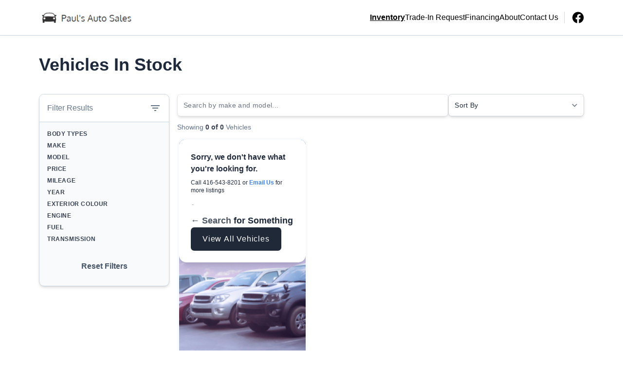

--- FILE ---
content_type: text/html; charset=UTF-8
request_url: https://paulsautos.ca/vehicles/?category=3
body_size: 20364
content:

<!DOCTYPE html>
<html prefix="og: http://ogp.me/ns# fb: http://ogp.me/ns/fb#"
  lang="en-US">
  <head>

    <meta charset="UTF-8" />
    <meta http-equiv="X-UA-Compatible" content="IE=edge" />
    <meta name="viewport" content="width=device-width, initial-scale=1" />

        <meta name="msapplication-square70x70logo"
      content="/dist/img/icons/windows-tile-70x70.png" />
    <meta name="msapplication-square150x150logo"
      content="/dist/img/icons/windows-tile-150x150.png" />
    <meta name="msapplication-square310x310logo"
      content="/dist/img/icons/windows-tile-310x310.png" />
    <meta name="msapplication-TileImage"
      content="/dist/img/icons/windows-tile-144x144.png" />
    <meta name="msapplication-TileColor" content="#fff" />
    <link rel="apple-touch-icon-precomposed"
      sizes="152x152"
      href="/dist/img/icons/apple-touch-icon-152x152-precomposed.png" />
    <link rel="apple-touch-icon-precomposed"
      sizes="120x120"
      href="/dist/img/icons/apple-touch-icon-120x120-precomposed.png" />
    <link rel="apple-touch-icon-precomposed"
      sizes="76x76"
      href="/dist/img/icons/apple-touch-icon-76x76-precomposed.png" />
    <link rel="apple-touch-icon-precomposed"
      sizes="60x60"
      href="/dist/img/icons/apple-touch-icon-60x60-precomposed.png" />
    <link rel="apple-touch-icon-precomposed"
      sizes="144x144"
      href="/dist/img/icons/apple-touch-icon-144x144-precomposed.png" />
    <link rel="apple-touch-icon-precomposed"
      sizes="114x114"
      href="/dist/img/icons/apple-touch-icon-114x114-precomposed.png" />
    <link rel="apple-touch-icon-precomposed"
      sizes="72x72"
      href="/dist/img/icons/apple-touch-icon-72x72-precomposed.png" />
    <link rel="apple-touch-icon"
      sizes="57x57"
      href="/dist/img/icons/apple-touch-icon.png" />

              <meta property="og:image"
        content="https://assets.carpages.ca/dealersite/prod-wp-dealerpage-plus/uploads/sites/533/2022/11/logo-e1667316796299.gif" />
    
            

        

        



  <script>
      (function(b,o,i,l,e,r){b.GoogleAnalyticsObject=l;b[l]||(b[l]=
          function(){(b[l].q=b[l].q||[]).push(arguments)});b[l].l=+new Date;
          e=o.createElement(i);r=o.getElementsByTagName(i)[0];
          e.src='//www.google-analytics.com/analytics.js';
          r.parentNode.insertBefore(e,r)}(window,document,'script','ga'));
      ga('create', 'UA-368718-3');
      ga('send', 'pageview');

      
        </script>

        <script>
    var CarGurus = window.CarGurus || {}; window.CarGurus = CarGurus;
    CarGurus.DealRatingBadge = window.CarGurus.DealRatingBadge || {};
    CarGurus.DealRatingBadge.options = {
        "style": "STYLE1",
        "minRating": "FAIR_PRICE",
        "defaultHeight": "60"
    };

    document.addEventListener("DOMContentLoaded", function() {
        var script = document.createElement('script');
        script.src = "https://static.cargurus.com/js/api/en_CA/1.0/dealratingbadge.js";
        script.async = true;
        var entry = document.getElementsByTagName('script')[0];
        entry.parentNode.insertBefore(script, entry);
    });
</script>

        <script>(function(w,d,s,l,i){w[l]=w[l]||[];w[l].push({'gtm.start':
    new Date().getTime(),event:'gtm.js'});var f=d.getElementsByTagName(s)[0],
    j=d.createElement(s),dl=l!='dataLayer'?'&l='+l:'';j.async=true;j.src=
    'https://www.googletagmanager.com/gtm.js?id='+i+dl;f.parentNode.insertBefore(j,f);
    })(window,document,'script','dataLayer','GTM-NKSM39D');</script>

        <meta name='robots' content='index, follow, max-image-preview:large, max-snippet:-1, max-video-preview:-1' />

<!-- Google Tag Manager for WordPress by gtm4wp.com -->
<script data-cfasync="false" data-pagespeed-no-defer>
	var gtm4wp_datalayer_name = "dataLayer";
	var dataLayer = dataLayer || [];
</script>
<!-- End Google Tag Manager for WordPress by gtm4wp.com -->
	<!-- This site is optimized with the Yoast SEO plugin v26.8 - https://yoast.com/product/yoast-seo-wordpress/ -->
	<title>High Quality Used Cars For Sale in Stouffville, ON - Paul&#039;s Auto Sales</title>
	<meta name="description" content="Paul&#039;s Auto Sales has a wide selection of pre-owned SUVs, trucks, minivans, and cars. Serving Stouffville, ON and surrounding areas!" />
	<link rel="canonical" href="https://paulsautos.ca/vehicles/" />
	<meta property="og:locale" content="en_US" />
	<meta property="og:type" content="article" />
	<meta property="og:title" content="High Quality Used Cars For Sale in Stouffville, ON - Paul&#039;s Auto Sales" />
	<meta property="og:description" content="Paul&#039;s Auto Sales has a wide selection of pre-owned SUVs, trucks, minivans, and cars. Serving Stouffville, ON and surrounding areas!" />
	<meta property="og:url" content="https://paulsautos.ca/vehicles/" />
	<meta property="og:site_name" content="Paul&#039;s Auto Sales" />
	<meta name="twitter:card" content="summary_large_image" />
	<script type="application/ld+json" class="yoast-schema-graph">{"@context":"https://schema.org","@graph":[{"@type":"WebPage","@id":"https://paulsautos.ca/vehicles/","url":"https://paulsautos.ca/vehicles/","name":"High Quality Used Cars For Sale in Stouffville, ON - Paul&#039;s Auto Sales","isPartOf":{"@id":"https://paulsautos.ca/#website"},"datePublished":"2021-12-13T16:09:12+00:00","description":"Paul&#039;s Auto Sales has a wide selection of pre-owned SUVs, trucks, minivans, and cars. Serving Stouffville, ON and surrounding areas!","breadcrumb":{"@id":"https://paulsautos.ca/vehicles/#breadcrumb"},"inLanguage":"en-US","potentialAction":[{"@type":"ReadAction","target":["https://paulsautos.ca/vehicles/"]}]},{"@type":"BreadcrumbList","@id":"https://paulsautos.ca/vehicles/#breadcrumb","itemListElement":[{"@type":"ListItem","position":1,"name":"Home","item":"https://paulsautos.ca/"},{"@type":"ListItem","position":2,"name":"Vehicles In Stock"}]},{"@type":"WebSite","@id":"https://paulsautos.ca/#website","url":"https://paulsautos.ca/","name":"Paul&#039;s Auto Sales","description":"Stouffville, ON","publisher":{"@id":"https://paulsautos.ca/#organization"},"potentialAction":[{"@type":"SearchAction","target":{"@type":"EntryPoint","urlTemplate":"https://paulsautos.ca/?s={search_term_string}"},"query-input":{"@type":"PropertyValueSpecification","valueRequired":true,"valueName":"search_term_string"}}],"inLanguage":"en-US"},{"@type":"Organization","@id":"https://paulsautos.ca/#organization","name":"Paul&#039;s Auto Sales","url":"https://paulsautos.ca/","logo":{"@type":"ImageObject","inLanguage":"en-US","@id":"https://paulsautos.ca/#/schema/logo/image/","url":"https://assets.carpages.ca/dealersite/prod-wp-dealerpage-plus/uploads/sites/533/2022/11/logo-e1667316796299.gif","contentUrl":"https://assets.carpages.ca/dealersite/prod-wp-dealerpage-plus/uploads/sites/533/2022/11/logo-e1667316796299.gif","width":200,"height":40,"caption":"Paul&#039;s Auto Sales"},"image":{"@id":"https://paulsautos.ca/#/schema/logo/image/"}}]}</script>
	<!-- / Yoast SEO plugin. -->


<link rel='dns-prefetch' href='//dealerpage.ca' />
<link rel='dns-prefetch' href='//assets.carpages.ca' />
<link rel="alternate" type="application/rss+xml" title="Paul&#039;s Auto Sales &raquo; Feed" href="https://paulsautos.ca/feed/" />
<link rel="alternate" title="oEmbed (JSON)" type="application/json+oembed" href="https://paulsautos.ca/wp-json/oembed/1.0/embed?url=https%3A%2F%2Fpaulsautos.ca%2Fvehicles%2F" />
<link rel="alternate" title="oEmbed (XML)" type="text/xml+oembed" href="https://paulsautos.ca/wp-json/oembed/1.0/embed?url=https%3A%2F%2Fpaulsautos.ca%2Fvehicles%2F&#038;format=xml" />
<style id='wp-img-auto-sizes-contain-inline-css' type='text/css'>
img:is([sizes=auto i],[sizes^="auto," i]){contain-intrinsic-size:3000px 1500px}
/*# sourceURL=wp-img-auto-sizes-contain-inline-css */
</style>
<style id='wp-emoji-styles-inline-css' type='text/css'>

	img.wp-smiley, img.emoji {
		display: inline !important;
		border: none !important;
		box-shadow: none !important;
		height: 1em !important;
		width: 1em !important;
		margin: 0 0.07em !important;
		vertical-align: -0.1em !important;
		background: none !important;
		padding: 0 !important;
	}
/*# sourceURL=wp-emoji-styles-inline-css */
</style>
<style id='wp-block-library-inline-css' type='text/css'>
:root{--wp-block-synced-color:#7a00df;--wp-block-synced-color--rgb:122,0,223;--wp-bound-block-color:var(--wp-block-synced-color);--wp-editor-canvas-background:#ddd;--wp-admin-theme-color:#007cba;--wp-admin-theme-color--rgb:0,124,186;--wp-admin-theme-color-darker-10:#006ba1;--wp-admin-theme-color-darker-10--rgb:0,107,160.5;--wp-admin-theme-color-darker-20:#005a87;--wp-admin-theme-color-darker-20--rgb:0,90,135;--wp-admin-border-width-focus:2px}@media (min-resolution:192dpi){:root{--wp-admin-border-width-focus:1.5px}}.wp-element-button{cursor:pointer}:root .has-very-light-gray-background-color{background-color:#eee}:root .has-very-dark-gray-background-color{background-color:#313131}:root .has-very-light-gray-color{color:#eee}:root .has-very-dark-gray-color{color:#313131}:root .has-vivid-green-cyan-to-vivid-cyan-blue-gradient-background{background:linear-gradient(135deg,#00d084,#0693e3)}:root .has-purple-crush-gradient-background{background:linear-gradient(135deg,#34e2e4,#4721fb 50%,#ab1dfe)}:root .has-hazy-dawn-gradient-background{background:linear-gradient(135deg,#faaca8,#dad0ec)}:root .has-subdued-olive-gradient-background{background:linear-gradient(135deg,#fafae1,#67a671)}:root .has-atomic-cream-gradient-background{background:linear-gradient(135deg,#fdd79a,#004a59)}:root .has-nightshade-gradient-background{background:linear-gradient(135deg,#330968,#31cdcf)}:root .has-midnight-gradient-background{background:linear-gradient(135deg,#020381,#2874fc)}:root{--wp--preset--font-size--normal:16px;--wp--preset--font-size--huge:42px}.has-regular-font-size{font-size:1em}.has-larger-font-size{font-size:2.625em}.has-normal-font-size{font-size:var(--wp--preset--font-size--normal)}.has-huge-font-size{font-size:var(--wp--preset--font-size--huge)}.has-text-align-center{text-align:center}.has-text-align-left{text-align:left}.has-text-align-right{text-align:right}.has-fit-text{white-space:nowrap!important}#end-resizable-editor-section{display:none}.aligncenter{clear:both}.items-justified-left{justify-content:flex-start}.items-justified-center{justify-content:center}.items-justified-right{justify-content:flex-end}.items-justified-space-between{justify-content:space-between}.screen-reader-text{border:0;clip-path:inset(50%);height:1px;margin:-1px;overflow:hidden;padding:0;position:absolute;width:1px;word-wrap:normal!important}.screen-reader-text:focus{background-color:#ddd;clip-path:none;color:#444;display:block;font-size:1em;height:auto;left:5px;line-height:normal;padding:15px 23px 14px;text-decoration:none;top:5px;width:auto;z-index:100000}html :where(.has-border-color){border-style:solid}html :where([style*=border-top-color]){border-top-style:solid}html :where([style*=border-right-color]){border-right-style:solid}html :where([style*=border-bottom-color]){border-bottom-style:solid}html :where([style*=border-left-color]){border-left-style:solid}html :where([style*=border-width]){border-style:solid}html :where([style*=border-top-width]){border-top-style:solid}html :where([style*=border-right-width]){border-right-style:solid}html :where([style*=border-bottom-width]){border-bottom-style:solid}html :where([style*=border-left-width]){border-left-style:solid}html :where(img[class*=wp-image-]){height:auto;max-width:100%}:where(figure){margin:0 0 1em}html :where(.is-position-sticky){--wp-admin--admin-bar--position-offset:var(--wp-admin--admin-bar--height,0px)}@media screen and (max-width:600px){html :where(.is-position-sticky){--wp-admin--admin-bar--position-offset:0px}}

/*# sourceURL=wp-block-library-inline-css */
</style><style id='global-styles-inline-css' type='text/css'>
:root{--wp--preset--aspect-ratio--square: 1;--wp--preset--aspect-ratio--4-3: 4/3;--wp--preset--aspect-ratio--3-4: 3/4;--wp--preset--aspect-ratio--3-2: 3/2;--wp--preset--aspect-ratio--2-3: 2/3;--wp--preset--aspect-ratio--16-9: 16/9;--wp--preset--aspect-ratio--9-16: 9/16;--wp--preset--color--black: #000000;--wp--preset--color--cyan-bluish-gray: #abb8c3;--wp--preset--color--white: #ffffff;--wp--preset--color--pale-pink: #f78da7;--wp--preset--color--vivid-red: #cf2e2e;--wp--preset--color--luminous-vivid-orange: #ff6900;--wp--preset--color--luminous-vivid-amber: #fcb900;--wp--preset--color--light-green-cyan: #7bdcb5;--wp--preset--color--vivid-green-cyan: #00d084;--wp--preset--color--pale-cyan-blue: #8ed1fc;--wp--preset--color--vivid-cyan-blue: #0693e3;--wp--preset--color--vivid-purple: #9b51e0;--wp--preset--gradient--vivid-cyan-blue-to-vivid-purple: linear-gradient(135deg,rgb(6,147,227) 0%,rgb(155,81,224) 100%);--wp--preset--gradient--light-green-cyan-to-vivid-green-cyan: linear-gradient(135deg,rgb(122,220,180) 0%,rgb(0,208,130) 100%);--wp--preset--gradient--luminous-vivid-amber-to-luminous-vivid-orange: linear-gradient(135deg,rgb(252,185,0) 0%,rgb(255,105,0) 100%);--wp--preset--gradient--luminous-vivid-orange-to-vivid-red: linear-gradient(135deg,rgb(255,105,0) 0%,rgb(207,46,46) 100%);--wp--preset--gradient--very-light-gray-to-cyan-bluish-gray: linear-gradient(135deg,rgb(238,238,238) 0%,rgb(169,184,195) 100%);--wp--preset--gradient--cool-to-warm-spectrum: linear-gradient(135deg,rgb(74,234,220) 0%,rgb(151,120,209) 20%,rgb(207,42,186) 40%,rgb(238,44,130) 60%,rgb(251,105,98) 80%,rgb(254,248,76) 100%);--wp--preset--gradient--blush-light-purple: linear-gradient(135deg,rgb(255,206,236) 0%,rgb(152,150,240) 100%);--wp--preset--gradient--blush-bordeaux: linear-gradient(135deg,rgb(254,205,165) 0%,rgb(254,45,45) 50%,rgb(107,0,62) 100%);--wp--preset--gradient--luminous-dusk: linear-gradient(135deg,rgb(255,203,112) 0%,rgb(199,81,192) 50%,rgb(65,88,208) 100%);--wp--preset--gradient--pale-ocean: linear-gradient(135deg,rgb(255,245,203) 0%,rgb(182,227,212) 50%,rgb(51,167,181) 100%);--wp--preset--gradient--electric-grass: linear-gradient(135deg,rgb(202,248,128) 0%,rgb(113,206,126) 100%);--wp--preset--gradient--midnight: linear-gradient(135deg,rgb(2,3,129) 0%,rgb(40,116,252) 100%);--wp--preset--font-size--small: 13px;--wp--preset--font-size--medium: 20px;--wp--preset--font-size--large: 36px;--wp--preset--font-size--x-large: 42px;--wp--preset--spacing--20: 0.44rem;--wp--preset--spacing--30: 0.67rem;--wp--preset--spacing--40: 1rem;--wp--preset--spacing--50: 1.5rem;--wp--preset--spacing--60: 2.25rem;--wp--preset--spacing--70: 3.38rem;--wp--preset--spacing--80: 5.06rem;--wp--preset--shadow--natural: 6px 6px 9px rgba(0, 0, 0, 0.2);--wp--preset--shadow--deep: 12px 12px 50px rgba(0, 0, 0, 0.4);--wp--preset--shadow--sharp: 6px 6px 0px rgba(0, 0, 0, 0.2);--wp--preset--shadow--outlined: 6px 6px 0px -3px rgb(255, 255, 255), 6px 6px rgb(0, 0, 0);--wp--preset--shadow--crisp: 6px 6px 0px rgb(0, 0, 0);}:where(.is-layout-flex){gap: 0.5em;}:where(.is-layout-grid){gap: 0.5em;}body .is-layout-flex{display: flex;}.is-layout-flex{flex-wrap: wrap;align-items: center;}.is-layout-flex > :is(*, div){margin: 0;}body .is-layout-grid{display: grid;}.is-layout-grid > :is(*, div){margin: 0;}:where(.wp-block-columns.is-layout-flex){gap: 2em;}:where(.wp-block-columns.is-layout-grid){gap: 2em;}:where(.wp-block-post-template.is-layout-flex){gap: 1.25em;}:where(.wp-block-post-template.is-layout-grid){gap: 1.25em;}.has-black-color{color: var(--wp--preset--color--black) !important;}.has-cyan-bluish-gray-color{color: var(--wp--preset--color--cyan-bluish-gray) !important;}.has-white-color{color: var(--wp--preset--color--white) !important;}.has-pale-pink-color{color: var(--wp--preset--color--pale-pink) !important;}.has-vivid-red-color{color: var(--wp--preset--color--vivid-red) !important;}.has-luminous-vivid-orange-color{color: var(--wp--preset--color--luminous-vivid-orange) !important;}.has-luminous-vivid-amber-color{color: var(--wp--preset--color--luminous-vivid-amber) !important;}.has-light-green-cyan-color{color: var(--wp--preset--color--light-green-cyan) !important;}.has-vivid-green-cyan-color{color: var(--wp--preset--color--vivid-green-cyan) !important;}.has-pale-cyan-blue-color{color: var(--wp--preset--color--pale-cyan-blue) !important;}.has-vivid-cyan-blue-color{color: var(--wp--preset--color--vivid-cyan-blue) !important;}.has-vivid-purple-color{color: var(--wp--preset--color--vivid-purple) !important;}.has-black-background-color{background-color: var(--wp--preset--color--black) !important;}.has-cyan-bluish-gray-background-color{background-color: var(--wp--preset--color--cyan-bluish-gray) !important;}.has-white-background-color{background-color: var(--wp--preset--color--white) !important;}.has-pale-pink-background-color{background-color: var(--wp--preset--color--pale-pink) !important;}.has-vivid-red-background-color{background-color: var(--wp--preset--color--vivid-red) !important;}.has-luminous-vivid-orange-background-color{background-color: var(--wp--preset--color--luminous-vivid-orange) !important;}.has-luminous-vivid-amber-background-color{background-color: var(--wp--preset--color--luminous-vivid-amber) !important;}.has-light-green-cyan-background-color{background-color: var(--wp--preset--color--light-green-cyan) !important;}.has-vivid-green-cyan-background-color{background-color: var(--wp--preset--color--vivid-green-cyan) !important;}.has-pale-cyan-blue-background-color{background-color: var(--wp--preset--color--pale-cyan-blue) !important;}.has-vivid-cyan-blue-background-color{background-color: var(--wp--preset--color--vivid-cyan-blue) !important;}.has-vivid-purple-background-color{background-color: var(--wp--preset--color--vivid-purple) !important;}.has-black-border-color{border-color: var(--wp--preset--color--black) !important;}.has-cyan-bluish-gray-border-color{border-color: var(--wp--preset--color--cyan-bluish-gray) !important;}.has-white-border-color{border-color: var(--wp--preset--color--white) !important;}.has-pale-pink-border-color{border-color: var(--wp--preset--color--pale-pink) !important;}.has-vivid-red-border-color{border-color: var(--wp--preset--color--vivid-red) !important;}.has-luminous-vivid-orange-border-color{border-color: var(--wp--preset--color--luminous-vivid-orange) !important;}.has-luminous-vivid-amber-border-color{border-color: var(--wp--preset--color--luminous-vivid-amber) !important;}.has-light-green-cyan-border-color{border-color: var(--wp--preset--color--light-green-cyan) !important;}.has-vivid-green-cyan-border-color{border-color: var(--wp--preset--color--vivid-green-cyan) !important;}.has-pale-cyan-blue-border-color{border-color: var(--wp--preset--color--pale-cyan-blue) !important;}.has-vivid-cyan-blue-border-color{border-color: var(--wp--preset--color--vivid-cyan-blue) !important;}.has-vivid-purple-border-color{border-color: var(--wp--preset--color--vivid-purple) !important;}.has-vivid-cyan-blue-to-vivid-purple-gradient-background{background: var(--wp--preset--gradient--vivid-cyan-blue-to-vivid-purple) !important;}.has-light-green-cyan-to-vivid-green-cyan-gradient-background{background: var(--wp--preset--gradient--light-green-cyan-to-vivid-green-cyan) !important;}.has-luminous-vivid-amber-to-luminous-vivid-orange-gradient-background{background: var(--wp--preset--gradient--luminous-vivid-amber-to-luminous-vivid-orange) !important;}.has-luminous-vivid-orange-to-vivid-red-gradient-background{background: var(--wp--preset--gradient--luminous-vivid-orange-to-vivid-red) !important;}.has-very-light-gray-to-cyan-bluish-gray-gradient-background{background: var(--wp--preset--gradient--very-light-gray-to-cyan-bluish-gray) !important;}.has-cool-to-warm-spectrum-gradient-background{background: var(--wp--preset--gradient--cool-to-warm-spectrum) !important;}.has-blush-light-purple-gradient-background{background: var(--wp--preset--gradient--blush-light-purple) !important;}.has-blush-bordeaux-gradient-background{background: var(--wp--preset--gradient--blush-bordeaux) !important;}.has-luminous-dusk-gradient-background{background: var(--wp--preset--gradient--luminous-dusk) !important;}.has-pale-ocean-gradient-background{background: var(--wp--preset--gradient--pale-ocean) !important;}.has-electric-grass-gradient-background{background: var(--wp--preset--gradient--electric-grass) !important;}.has-midnight-gradient-background{background: var(--wp--preset--gradient--midnight) !important;}.has-small-font-size{font-size: var(--wp--preset--font-size--small) !important;}.has-medium-font-size{font-size: var(--wp--preset--font-size--medium) !important;}.has-large-font-size{font-size: var(--wp--preset--font-size--large) !important;}.has-x-large-font-size{font-size: var(--wp--preset--font-size--x-large) !important;}
/*# sourceURL=global-styles-inline-css */
</style>

<style id='classic-theme-styles-inline-css' type='text/css'>
/*! This file is auto-generated */
.wp-block-button__link{color:#fff;background-color:#32373c;border-radius:9999px;box-shadow:none;text-decoration:none;padding:calc(.667em + 2px) calc(1.333em + 2px);font-size:1.125em}.wp-block-file__button{background:#32373c;color:#fff;text-decoration:none}
/*# sourceURL=/wp-includes/css/classic-themes.min.css */
</style>
<link rel='stylesheet' id='dealersite_core_styles-css' href='https://dealerpage.ca/content/mu-plugins/dealersite-core/dist/style.css?ver=1.13.1' type='text/css' media='all' />
<link rel='stylesheet' id='dealersite_slider_styles-css' href='https://dealerpage.ca/content/mu-plugins/dealersite-core/dist/lib/slider/slider.css?ver=1.13.1' type='text/css' media='all' />
<link rel='stylesheet' id='slick-carousel-styles-css' href='https://dealerpage.ca/content/mu-plugins/dealersite-core/dist/lib/slick/slick.css?ver=1.13.1' type='text/css' media='all' />
<link rel='stylesheet' id='dealersite_inventory_styles-css' href='https://dealerpage.ca/content/mu-plugins/dealersite-inventory/dist/style.css?ver=1.30.1' type='text/css' media='all' />
<link rel='stylesheet' id='dealersite_inventory_lib_choices_styles-css' href='https://dealerpage.ca/content/mu-plugins/dealersite-inventory/dist/lib/choices.css?ver=1.30.1' type='text/css' media='all' />
<link rel='stylesheet' id='dealersite_inventory_lib_nouislider_styles-css' href='https://dealerpage.ca/content/mu-plugins/dealersite-inventory/dist/lib/nouislider.css?ver=1.30.1' type='text/css' media='all' />
<link rel='stylesheet' id='theme_styles-css' href='https://dealerpage.ca/content/themes/dealerpage-theme-01/dist/css/theme.css?ver=1.0.1' type='text/css' media='all' />
<link rel='stylesheet' id='custom-frontend-style-css' href='https://dealerpage.ca/content/plugins/wp-custom-admin-interface/inc/frontendstyle.css?ver=7.40' type='text/css' media='all' />
<style id='custom-frontend-style-inline-css' type='text/css'>
/* Hide My Sites button from admin bar */
#wp-admin-bar-my-sites{display:none}

/* Hide new button from admin bar */
#wp-admin-bar-new-content{display:none}

/* Hide yoast button from admin bar */
#wp-admin-bar-wpseo-menu{display:none}
/*# sourceURL=custom-frontend-style-inline-css */
</style>
<link rel='stylesheet' id='dashicons-css' href='https://paulsautos.ca/cms/wp-includes/css/dashicons.min.css?ver=6.9' type='text/css' media='all' />
<style id='rocket-lazyload-inline-css' type='text/css'>
.rll-youtube-player{position:relative;padding-bottom:56.23%;height:0;overflow:hidden;max-width:100%;}.rll-youtube-player:focus-within{outline: 2px solid currentColor;outline-offset: 5px;}.rll-youtube-player iframe{position:absolute;top:0;left:0;width:100%;height:100%;z-index:100;background:0 0}.rll-youtube-player img{bottom:0;display:block;left:0;margin:auto;max-width:100%;width:100%;position:absolute;right:0;top:0;border:none;height:auto;-webkit-transition:.4s all;-moz-transition:.4s all;transition:.4s all}.rll-youtube-player img:hover{-webkit-filter:brightness(75%)}.rll-youtube-player .play{height:100%;width:100%;left:0;top:0;position:absolute;background:url(https://dealerpage.ca/content/plugins/rocket-lazy-load/assets/img/youtube.png) no-repeat center;background-color: transparent !important;cursor:pointer;border:none;}
/*# sourceURL=rocket-lazyload-inline-css */
</style>
<script type="text/javascript" src="https://paulsautos.ca/cms/wp-includes/js/jquery/jquery.min.js?ver=3.7.1" id="jquery-core-js"></script>
<script type="text/javascript" src="https://paulsautos.ca/cms/wp-includes/js/jquery/jquery-migrate.min.js?ver=3.4.1" id="jquery-migrate-js"></script>
<link rel="https://api.w.org/" href="https://paulsautos.ca/wp-json/" /><link rel="alternate" title="JSON" type="application/json" href="https://paulsautos.ca/wp-json/wp/v2/pages/34" /><link rel="EditURI" type="application/rsd+xml" title="RSD" href="https://paulsautos.ca/cms/xmlrpc.php?rsd" />
<meta name="generator" content="WordPress 6.9" />
<link rel='shortlink' href='https://paulsautos.ca/?p=34' />
<script type="text/javascript">
/* <![CDATA[ */
var themosis = {
ajaxurl: "https:\/\/paulsautos.ca\/cms\/wp-admin\/admin-ajax.php",
themeColor: "gray",
};
/* ]]> */
</script><meta name="csrf-token" content="uiLQb6eFhOPu3ihQVYMNXRe6N4j6ziNOUWHSicfI">
<!-- Google Tag Manager for WordPress by gtm4wp.com -->
<!-- GTM Container placement set to footer -->
<script data-cfasync="false" data-pagespeed-no-defer>
</script>
<!-- End Google Tag Manager for WordPress by gtm4wp.com --><link rel="icon" href="https://assets.carpages.ca/dealersite/prod-wp-dealerpage-plus/uploads/sites/533/2022/11/cropped-logo-e1667316796299-32x32.gif" sizes="32x32" />
<link rel="icon" href="https://assets.carpages.ca/dealersite/prod-wp-dealerpage-plus/uploads/sites/533/2022/11/cropped-logo-e1667316796299-192x192.gif" sizes="192x192" />
<link rel="apple-touch-icon" href="https://assets.carpages.ca/dealersite/prod-wp-dealerpage-plus/uploads/sites/533/2022/11/cropped-logo-e1667316796299-180x180.gif" />
<meta name="msapplication-TileImage" content="https://assets.carpages.ca/dealersite/prod-wp-dealerpage-plus/uploads/sites/533/2022/11/cropped-logo-e1667316796299-270x270.gif" />
<noscript><style id="rocket-lazyload-nojs-css">.rll-youtube-player, [data-lazy-src]{display:none !important;}</style></noscript>

        
    <style>
      :root {
      
      --theme-color-rgb-50: var(--tw-gray-50);
--theme-color-rgb-100: var(--tw-gray-100);
--theme-color-rgb-200: var(--tw-gray-200);
--theme-color-rgb-300: var(--tw-gray-300);
--theme-color-rgb-400: var(--tw-gray-400);
--theme-color-rgb-500: var(--tw-gray-500);
--theme-color-rgb-600: var(--tw-gray-600);
--theme-color-rgb-700: var(--tw-gray-700);
--theme-color-rgb-800: var(--tw-gray-800);
--theme-color-rgb-900: var(--tw-gray-900);

      --header-background-color-50: rgb(255 255 255);
--header-background-color-rgb-50: 255 255 255;
--header-background-color-100: rgb(255 255 255);
--header-background-color-rgb-100: 255 255 255;
--header-background-color-200: rgb(255 255 255);
--header-background-color-rgb-200: 255 255 255;
--header-background-color-300: rgb(255 255 255);
--header-background-color-rgb-300: 255 255 255;
--header-background-color-400: rgb(255 255 255);
--header-background-color-rgb-400: 255 255 255;
--header-background-color-500: rgb(255 255 255);
--header-background-color-rgb-500: 255 255 255;
--header-background-color-600: rgb(255 255 255);
--header-background-color-rgb-600: 255 255 255;
--header-background-color-700: rgb(204 204 204);
--header-background-color-rgb-700: 204 204 204;
--header-background-color-800: rgb(153 153 153);
--header-background-color-rgb-800: 153 153 153;
--header-background-color-900: rgb(102 102 102);
--header-background-color-rgb-900: 102 102 102;
      --header-background-rgb-50: var(--header-background-color-rgb-50);
--header-background-rgb-100: var(--header-background-color-rgb-100);
--header-background-rgb-200: var(--header-background-color-rgb-200);
--header-background-rgb-300: var(--header-background-color-rgb-300);
--header-background-rgb-400: var(--header-background-color-rgb-400);
--header-background-rgb-500: var(--header-background-color-rgb-500);
--header-background-rgb-600: var(--header-background-color-rgb-600);
--header-background-rgb-700: var(--header-background-color-rgb-700);
--header-background-rgb-800: var(--header-background-color-rgb-800);
--header-background-rgb-900: var(--header-background-color-rgb-900);

      --header-text-color-50: rgb(204 204 204);
--header-text-color-rgb-50: 204 204 204;
--header-text-color-100: rgb(153 153 153);
--header-text-color-rgb-100: 153 153 153;
--header-text-color-200: rgb(102 102 102);
--header-text-color-rgb-200: 102 102 102;
--header-text-color-300: rgb(77 77 77);
--header-text-color-rgb-300: 77 77 77;
--header-text-color-400: rgb(51 51 51);
--header-text-color-rgb-400: 51 51 51;
--header-text-color-500: rgb(26 26 26);
--header-text-color-rgb-500: 26 26 26;
--header-text-color-600: rgb(0 0 0);
--header-text-color-rgb-600: 0 0 0;
--header-text-color-700: rgb(0 0 0);
--header-text-color-rgb-700: 0 0 0;
--header-text-color-800: rgb(0 0 0);
--header-text-color-rgb-800: 0 0 0;
--header-text-color-900: rgb(0 0 0);
--header-text-color-rgb-900: 0 0 0;
      --header-text-rgb-50: var(--header-text-color-rgb-50);
--header-text-rgb-100: var(--header-text-color-rgb-100);
--header-text-rgb-200: var(--header-text-color-rgb-200);
--header-text-rgb-300: var(--header-text-color-rgb-300);
--header-text-rgb-400: var(--header-text-color-rgb-400);
--header-text-rgb-500: var(--header-text-color-rgb-500);
--header-text-rgb-600: var(--header-text-color-rgb-600);
--header-text-rgb-700: var(--header-text-color-rgb-700);
--header-text-rgb-800: var(--header-text-color-rgb-800);
--header-text-rgb-900: var(--header-text-color-rgb-900);

      --footer-background-color-50: rgb(204 204 204);
--footer-background-color-rgb-50: 204 204 204;
--footer-background-color-100: rgb(153 153 153);
--footer-background-color-rgb-100: 153 153 153;
--footer-background-color-200: rgb(102 102 102);
--footer-background-color-rgb-200: 102 102 102;
--footer-background-color-300: rgb(77 77 77);
--footer-background-color-rgb-300: 77 77 77;
--footer-background-color-400: rgb(51 51 51);
--footer-background-color-rgb-400: 51 51 51;
--footer-background-color-500: rgb(26 26 26);
--footer-background-color-rgb-500: 26 26 26;
--footer-background-color-600: rgb(0 0 0);
--footer-background-color-rgb-600: 0 0 0;
--footer-background-color-700: rgb(0 0 0);
--footer-background-color-rgb-700: 0 0 0;
--footer-background-color-800: rgb(0 0 0);
--footer-background-color-rgb-800: 0 0 0;
--footer-background-color-900: rgb(0 0 0);
--footer-background-color-rgb-900: 0 0 0;
      --footer-background-rgb-50: var(--footer-background-color-rgb-50);
--footer-background-rgb-100: var(--footer-background-color-rgb-100);
--footer-background-rgb-200: var(--footer-background-color-rgb-200);
--footer-background-rgb-300: var(--footer-background-color-rgb-300);
--footer-background-rgb-400: var(--footer-background-color-rgb-400);
--footer-background-rgb-500: var(--footer-background-color-rgb-500);
--footer-background-rgb-600: var(--footer-background-color-rgb-600);
--footer-background-rgb-700: var(--footer-background-color-rgb-700);
--footer-background-rgb-800: var(--footer-background-color-rgb-800);
--footer-background-rgb-900: var(--footer-background-color-rgb-900);

      --footer-text-color-50: rgb(255 255 255);
--footer-text-color-rgb-50: 255 255 255;
--footer-text-color-100: rgb(255 255 255);
--footer-text-color-rgb-100: 255 255 255;
--footer-text-color-200: rgb(255 255 255);
--footer-text-color-rgb-200: 255 255 255;
--footer-text-color-300: rgb(255 255 255);
--footer-text-color-rgb-300: 255 255 255;
--footer-text-color-400: rgb(255 255 255);
--footer-text-color-rgb-400: 255 255 255;
--footer-text-color-500: rgb(255 255 255);
--footer-text-color-rgb-500: 255 255 255;
--footer-text-color-600: rgb(255 255 255);
--footer-text-color-rgb-600: 255 255 255;
--footer-text-color-700: rgb(204 204 204);
--footer-text-color-rgb-700: 204 204 204;
--footer-text-color-800: rgb(153 153 153);
--footer-text-color-rgb-800: 153 153 153;
--footer-text-color-900: rgb(102 102 102);
--footer-text-color-rgb-900: 102 102 102;
      --footer-text-rgb-50: var(--footer-text-color-rgb-50);
--footer-text-rgb-100: var(--footer-text-color-rgb-100);
--footer-text-rgb-200: var(--footer-text-color-rgb-200);
--footer-text-rgb-300: var(--footer-text-color-rgb-300);
--footer-text-rgb-400: var(--footer-text-color-rgb-400);
--footer-text-rgb-500: var(--footer-text-color-rgb-500);
--footer-text-rgb-600: var(--footer-text-color-rgb-600);
--footer-text-rgb-700: var(--footer-text-color-rgb-700);
--footer-text-rgb-800: var(--footer-text-color-rgb-800);
--footer-text-rgb-900: var(--footer-text-color-rgb-900);

      --button-background-color-50: rgb(204 204 204);
--button-background-color-rgb-50: 204 204 204;
--button-background-color-100: rgb(153 153 153);
--button-background-color-rgb-100: 153 153 153;
--button-background-color-200: rgb(102 102 102);
--button-background-color-rgb-200: 102 102 102;
--button-background-color-300: rgb(77 77 77);
--button-background-color-rgb-300: 77 77 77;
--button-background-color-400: rgb(51 51 51);
--button-background-color-rgb-400: 51 51 51;
--button-background-color-500: rgb(26 26 26);
--button-background-color-rgb-500: 26 26 26;
--button-background-color-600: rgb(0 0 0);
--button-background-color-rgb-600: 0 0 0;
--button-background-color-700: rgb(0 0 0);
--button-background-color-rgb-700: 0 0 0;
--button-background-color-800: rgb(0 0 0);
--button-background-color-rgb-800: 0 0 0;
--button-background-color-900: rgb(0 0 0);
--button-background-color-rgb-900: 0 0 0;
      --button-background-rgb-50: var(--button-background-color-rgb-50);
--button-background-rgb-100: var(--button-background-color-rgb-100);
--button-background-rgb-200: var(--button-background-color-rgb-200);
--button-background-rgb-300: var(--button-background-color-rgb-300);
--button-background-rgb-400: var(--button-background-color-rgb-400);
--button-background-rgb-500: var(--button-background-color-rgb-500);
--button-background-rgb-600: var(--button-background-color-rgb-600);
--button-background-rgb-700: var(--button-background-color-rgb-700);
--button-background-rgb-800: var(--button-background-color-rgb-800);
--button-background-rgb-900: var(--button-background-color-rgb-900);

      --button-text-color-50: rgb(255 255 255);
--button-text-color-rgb-50: 255 255 255;
--button-text-color-100: rgb(255 255 255);
--button-text-color-rgb-100: 255 255 255;
--button-text-color-200: rgb(255 255 255);
--button-text-color-rgb-200: 255 255 255;
--button-text-color-300: rgb(255 255 255);
--button-text-color-rgb-300: 255 255 255;
--button-text-color-400: rgb(255 255 255);
--button-text-color-rgb-400: 255 255 255;
--button-text-color-500: rgb(255 255 255);
--button-text-color-rgb-500: 255 255 255;
--button-text-color-600: rgb(255 255 255);
--button-text-color-rgb-600: 255 255 255;
--button-text-color-700: rgb(204 204 204);
--button-text-color-rgb-700: 204 204 204;
--button-text-color-800: rgb(153 153 153);
--button-text-color-rgb-800: 153 153 153;
--button-text-color-900: rgb(102 102 102);
--button-text-color-rgb-900: 102 102 102;
      --button-text-rgb-50: var(--button-text-color-rgb-50);
--button-text-rgb-100: var(--button-text-color-rgb-100);
--button-text-rgb-200: var(--button-text-color-rgb-200);
--button-text-rgb-300: var(--button-text-color-rgb-300);
--button-text-rgb-400: var(--button-text-color-rgb-400);
--button-text-rgb-500: var(--button-text-color-rgb-500);
--button-text-rgb-600: var(--button-text-color-rgb-600);
--button-text-rgb-700: var(--button-text-color-rgb-700);
--button-text-rgb-800: var(--button-text-color-rgb-800);
--button-text-rgb-900: var(--button-text-color-rgb-900);
      }

      body {
        font-family: '', sans-serif;
      }
    </style>

    
    
    
      </head>

        
  <body itemscope itemtype="http://schema.org/WebPage" class="wp-singular page-template page-template-inventory page page-id-34 wp-custom-logo wp-theme-dealerpage-theme-01" style="--logo-bg: #fff;">
    <noscript><iframe src="https://www.googletagmanager.com/ns.html?id=GTM-NKSM39D"
  height="0" width="0" style="display:none;visibility:hidden"></iframe></noscript>

    
        


<ul class="fixed top-96 right-0 hidden flex flex-col gap-y-2 z-[100]">
  </ul>

    <div class="site flex flex-col">
      <a href="#primary-menu" class="sr-only" tabindex="0">Skip to Menu</a>
      <a href="#main" class="sr-only">Skip to Content</a>
      <a href="#footer" class="sr-only">Skip to Footer</a>

              

<header id="header" class="xl:hidden border-b border-slate-300 shadow-sm print:hidden" itemscope itemtype="https://schema.org/WPHeader">
  
  <div>
    <div class="bg-theme-header-back-600 flex flex-col items-center justify-between md:flex-row md:justify-end dp-container py-0 px-0">
      <div class="py-5 md:py-3 md:pr-4 px-4">
          <a href="https://paulsautos.ca">
    <img 
      src="https://assets.carpages.ca/dealersite/prod-wp-dealerpage-plus/uploads/sites/533/2022/11/logo-e1667316796299.gif" 
      alt="Paul&amp;#039;s Auto Sales logo" 
      itemprop="url"
      class="max-h-28 max-w-sm w-full h-full object-contain" data-no-lazy="1" 
    />
  </a>
      </div>

      <div class="w-full md:w-auto py-0 flex flex-grow items-center justify-between gap-4 border-t md:border-0 px-4 md:flex-n grow">

                <div class="flex items-center gap-2 h-full py-4 px-0 md:px-4 md:border-l grow md:grow-0">
          	<a href="tel:416-543-8201" class="dsp-track-phone flex-grow px-5 py-2 inline-flex justify-center items-center text-theme-button-front-600 bg-theme-button-back-600 rounded-sm hover:bg-theme-button-back-500">
		<?xml version="1.0"?>
<svg xmlns="http://www.w3.org/2000/svg" viewBox="0 0 20 20" fill="currentColor" aria-hidden="true" class="h-5 w-5">
  <path d="M2 3a1 1 0 011-1h2.153a1 1 0 01.986.836l.74 4.435a1 1 0 01-.54 1.06l-1.548.773a11.037 11.037 0 006.105 6.105l.774-1.548a1 1 0 011.059-.54l4.435.74a1 1 0 01.836.986V17a1 1 0 01-1 1h-2C7.82 18 2 12.18 2 5V3z"/>
</svg>

    <span class="sr-only">phone call button</span>
	</a>

<a itemprop="hasMap" href="https://google.ca/maps/dir//Paul%27s+Auto+Sales+15180+Woodbine+Ave+L4A+4L9" target="_blank" class="flex-grow px-5 py-2 inline-flex justify-center items-center text-theme-button-front-600 bg-theme-button-back-600 rounded-sm hover:bg-theme-button-back-500">
	<?xml version="1.0"?>
<svg xmlns="http://www.w3.org/2000/svg" viewBox="0 0 20 20" fill="currentColor" aria-hidden="true" class="h-5 w-5">
  <path fill-rule="evenodd" d="M5.05 4.05a7 7 0 119.9 9.9L10 18.9l-4.95-4.95a7 7 0 010-9.9zM10 11a2 2 0 100-4 2 2 0 000 4z" clip-rule="evenodd"/>
</svg>

  <span class="sr-only">view map button</span>
</a>

                  </div>

                <div class="py-4 pl-4 border-l">
          <button class="navbar-toggler flex text-theme-header-front-600 hover:text-theme-header-front-700 hover:bg-theme-header-back-700 rounded-full p-2 whitespace-nowrap" type="button" id="tw-mobile-menu-open" data-toggle="collapse" data-target="#primary-menu" aria-controls="navbarSupportedContent" aria-expanded="false" aria-label="Toggle navigation">
            Open Menu
            &nbsp;
            <?xml version="1.0"?>
<svg xmlns="http://www.w3.org/2000/svg" viewBox="0 0 20 20" fill="currentColor" aria-hidden="true" class="h-5 w-5">
  <path fill-rule="evenodd" d="M3 5a1 1 0 011-1h12a1 1 0 110 2H4a1 1 0 01-1-1zM3 10a1 1 0 011-1h12a1 1 0 110 2H4a1 1 0 01-1-1zM3 15a1 1 0 011-1h12a1 1 0 110 2H4a1 1 0 01-1-1z" clip-rule="evenodd"/>
</svg>

          </button>
        </div>
      </div>
    </div>
  </div>
</header>

<div id="tw-mobile-menu" class="absolute top-0 left-0 h-screen w-screen hidden xl:hidden transition print:hidden">
  <div class="h-screen w-screen absolute inset-0 bg-theme-header-back-600 z-[200] overflow-y-scroll flex flex-col">
    
    <div class="dp-container flex flex-col md:flex-row items-center justify-between md:h-20 px-0 border-t border-b">

      <div class="px-4 py-5 md:py-3 sm:px-8 md:px-8 lg:px-16 xl:px-20 whitespace-nowrap md:pr-4">
          <a href="https://paulsautos.ca">
    <img 
      src="https://assets.carpages.ca/dealersite/prod-wp-dealerpage-plus/uploads/sites/533/2022/11/logo-e1667316796299.gif" 
      alt="Paul&amp;#039;s Auto Sales logo" 
      itemprop="url"
      class="max-h-28 max-w-sm w-full h-full object-contain" data-no-lazy="1" 
    />
  </a>
      </div>

      <div class="w-full md:w-auto px-4 sm:px-8 md:px-8 lg:px-16 xl:px-20 py-0 flex-grow flex items-center  justify-between gap-4 border-t md:border-t-0 border-l">

                  <div class="py-3">
            <div class="gap-4 flex items-center">
						<a href="https://m.facebook.com/profile.php?id=100054394156396&amp;_rdr" target="_blank" class="inline-flex text-theme-header-front-600 hover:text-theme-header-front-700" aria-label="Facebook icon">
				<span class="inline-flex items-center fill-current h-6 w-6"><svg width="24" height="24" viewBox="0 0 24 24" xmlns="http://www.w3.org/2000/svg">
    <path d="M23.25 12.0703C23.25 5.64844 18.0469 0.445312 11.625 0.445312C5.20312 0.445312 0 5.64844 0 12.0703C0 17.8725 4.25109 22.6819 9.80859 23.5547V15.4308H6.85547V12.0703H9.80859V9.50906C9.80859 6.59578 11.543 4.98656 14.1994 4.98656C15.4716 4.98656 16.8019 5.21344 16.8019 5.21344V8.07281H15.3356C13.8919 8.07281 13.4414 8.96906 13.4414 9.88828V12.0703H16.6655L16.1498 15.4308H13.4414V23.5547C18.9989 22.6819 23.25 17.8725 23.25 12.0703Z"/>
</svg>
</span>
			</a>
			
    </div>
          </div>
        
        <div class="py-3 pl-4 border-l">
          <button class="navbar-toggler flex text-theme-header-front-600 hover:text-theme-header-front-900 hover:bg-theme-header-back-300 rounded-full p-2" type="button" id="tw-mobile-menu-close" data-toggle="collapse" data-target="#primary-menu" aria-controls="navbarSupportedContent" aria-expanded="false" aria-label="Toggle navigation">
            Close Menu
            &nbsp;
            <?xml version="1.0"?>
<svg xmlns="http://www.w3.org/2000/svg" viewBox="0 0 20 20" fill="currentColor" aria-hidden="true" class="h-5 w-5">
  <path fill-rule="evenodd" d="M4.293 4.293a1 1 0 011.414 0L10 8.586l4.293-4.293a1 1 0 111.414 1.414L11.414 10l4.293 4.293a1 1 0 01-1.414 1.414L10 11.414l-4.293 4.293a1 1 0 01-1.414-1.414L8.586 10 4.293 5.707a1 1 0 010-1.414z" clip-rule="evenodd"/>
</svg>

          </button>
        </div>
      </div>
    </div>

    
    <div class="bg-theme-header-back-600 px-4 sm:px-8 md:px-8 lg:px-16 xl:px-20 grid grid-cols-3 auto-rows-min md:auto-rows-fr mobile-menu md:flex-grow">

      
      
        <div class="col-span-full md:col-span-1 pb-4 overflow-x-auto mobile-menu">
          <h5 class="text-base text-theme-header-front-600 py-4 mb-0 font-semibold">
            Menu
          </h5>
          <div id="primary-menu" class="print:hidden"><ul id="menu-navigation" class="flex flex-col dp-nav"><li itemscope="itemscope" itemtype="https://www.schema.org/SiteNavigationElement" id="menu-item-683" class="menu-item menu-item-type-post_type menu-item-object-page current-menu-item page_item page-item-34 current_page_item active menu-item-683 nav-item"><a title="Inventory" href="https://paulsautos.ca/vehicles/" class="nav-link"><span>Inventory</span></a></li>
<li itemscope="itemscope" itemtype="https://www.schema.org/SiteNavigationElement" id="menu-item-671" class="menu-item menu-item-type-post_type menu-item-object-page menu-item-671 nav-item"><a title="Trade-In Request" href="https://paulsautos.ca/trade-in/" class="nav-link"><span>Trade-In Request</span></a></li>
<li itemscope="itemscope" itemtype="https://www.schema.org/SiteNavigationElement" id="menu-item-680" class="menu-item menu-item-type-post_type menu-item-object-page menu-item-680 nav-item"><a title="Financing" href="https://paulsautos.ca/financing/" class="nav-link"><span>Financing</span></a></li>
<li itemscope="itemscope" itemtype="https://www.schema.org/SiteNavigationElement" id="menu-item-677" class="menu-item menu-item-type-post_type menu-item-object-page menu-item-677 nav-item"><a title="About" href="https://paulsautos.ca/about-us/" class="nav-link"><span>About</span></a></li>
<li itemscope="itemscope" itemtype="https://www.schema.org/SiteNavigationElement" id="menu-item-674" class="menu-item menu-item-type-post_type menu-item-object-page menu-item-674 nav-item"><a title="Contact Us" href="https://paulsautos.ca/contact-us/" class="nav-link"><span>Contact Us</span></a></li>
</ul></div>
        </div>

      
      <div class="col-span-full md:col-span-2 flex flex-col justify-between">

        <div class="space-y-6 md:p-4 mb-4">
          <div class="p-4 border rounded-md relative">
            <div class="flex justify-start mb-5">
              <div class="bg-theme-header-back-300 rounded-full mr-5 text-theme-header-front-600 h-20 w-20 flex items-center justify-center">
                <span class="inline-block flex items-center"><?xml version="1.0"?>
<svg xmlns="http://www.w3.org/2000/svg" fill="none" viewBox="0 0 24 24" stroke-width="2" stroke="currentColor" aria-hidden="true" class="h-6 w-6">
  <path stroke-linecap="round" stroke-linejoin="round" d="M17.657 16.657L13.414 20.9a1.998 1.998 0 01-2.827 0l-4.244-4.243a8 8 0 1111.314 0z"/>
  <path stroke-linecap="round" stroke-linejoin="round" d="M15 11a3 3 0 11-6 0 3 3 0 016 0z"/>
</svg>
</span>
              </div>

              <div>
                <h3 class="text-lg font-bold text-theme-header-front-600">Address</h3>

                <p class="text-xs text-theme-header-front-600 tracking-wide font-normal">
                  <a href="https://google.ca/maps/dir//Paul%27s+Auto+Sales+15180+Woodbine+Ave+L4A+4L9" target="_blank">
                    <span itemscope itemtype="https://schema.org/PostalAddress">
                      <span itemprop="streetAddress">15180 Woodbine Ave</span><br>
                      <span itemprop="addressLocality">Stouffville</span>,
                      <span class="sr-only">Stouffville</span>
                      <span itemprop="addressRegion">ON</span>,
                      <span itemprop="postalCode">L4A 4L9</span>
                    </span>
                  </a>
                </p>

              </div>
            </div>

            <div class="flex flex-col sm:flex-row justify-start gap-2">
              <a class="block font-medium tracking-wider px-6 py-4 text-center bg-theme-header-back-700 hover:bg-theme-700 text-base text-theme-header-front-600 rounded-sm" href="https://google.ca/maps/dir//Paul%27s+Auto+Sales+15180+Woodbine+Ave+L4A+4L9">
                Get Directions
              </a>
                              <a class="dsp-track-phone block font-medium tracking-wider px-6 py-4 text-center text-theme-header-front-600 hover:bg-theme-header-back-700 text-base rounded-sm" href="tel:416-543-8201">
                  Call Us Now
                </a>
                          </div>

            <button class="bg-theme-header-back-300 hover:bg-theme-header-back-400 p-2 text-xs text-theme-header-front-600 rounded-sm flex items-center absolute top-3 right-3 dpp-copy" data-copy="15180 Woodbine Ave Stouffville, ON, L4A 4L9">
              <span class="text-xs font-semibold text-theme-header-front-600">
                Copy 
              </span>&nbsp;<span class="inline-flex items-center fill-current fill-theme-header-front-600 h-5 w-5"><svg width="13" height="16" viewBox="0 0 13 16" fill="none" xmlns="http://www.w3.org/2000/svg" fill="currentColor">
<path d="M9.66666 0.666664H1.66666C0.933328 0.666664 0.333328 1.26666 0.333328 2V11.3333H1.66666V2H9.66666V0.666664ZM11.6667 3.33333H4.33333C3.59999 3.33333 2.99999 3.93333 2.99999 4.66666V14C2.99999 14.7333 3.59999 15.3333 4.33333 15.3333H11.6667C12.4 15.3333 13 14.7333 13 14V4.66666C13 3.93333 12.4 3.33333 11.6667 3.33333ZM11.6667 14H4.33333V4.66666H11.6667V14Z" fill="#64748B"/>
</svg></span>
            </button>
          </div>
        </div>

        <div class="md:p-4 space-y-2 flex-grow mb-4">
          <h3 class="text-base font-semibold text-theme-header-front-600 mb-4">Hours of Operation</h3>
          <div class="dpp-hours-dark hours-mobile"><ul class="text-sm theme-02 dealersite-hours w-full ">
      
    <li class="grid grid-cols-2 hours">
      <span class=" font-extrabold ">
        Monday
      </span>

      <div>
                            
          <span class=" font-extrabold  tracking-wide text-sm">
            10:00AM - 5:00PM
          </span>
              </div>
    </li>
      
    <li class="grid grid-cols-2 hours">
      <span class="">
        Tuesday
      </span>

      <div>
                            
          <span class=" tracking-wide text-sm">
            10:00AM - 5:00PM
          </span>
              </div>
    </li>
      
    <li class="grid grid-cols-2 hours">
      <span class="">
        Wednesday
      </span>

      <div>
                            
          <span class=" tracking-wide text-sm">
            10:00AM - 5:00PM
          </span>
              </div>
    </li>
      
    <li class="grid grid-cols-2 hours">
      <span class="">
        Thursday
      </span>

      <div>
                            
          <span class=" tracking-wide text-sm">
            10:00AM - 5:00PM
          </span>
              </div>
    </li>
      
    <li class="grid grid-cols-2 hours">
      <span class="">
        Friday
      </span>

      <div>
                            
          <span class=" tracking-wide text-sm">
            10:00AM - 5:00PM
          </span>
              </div>
    </li>
      
    <li class="grid grid-cols-2 hours">
      <span class="">
        Saturday
      </span>

      <div>
                  <span class="tracking-wide text-sm">
            Closed
          </span>
              </div>
    </li>
      
    <li class="grid grid-cols-2 hours">
      <span class="">
        Sunday
      </span>

      <div>
                  <span class="tracking-wide text-sm">
            Closed
          </span>
              </div>
    </li>
  </ul>
</div>
        </div>
      </div>
    </div>
    <div class="p-4 text-center bg-theme-400">
      <a href="http://dealersiteplus.ca" target="_blank" class="text-sm tracking-wide text-white">Website by
        Carpages.ca</a>
    </div>
  </div>
</div>
<header class="header-desktop hidden xl:block w-full print:hidden" id="header" itemscope itemtype="https://schema.org/WPHeader">
	

	<section class="bg-theme-header-back-600 border-b border-slate-300 shadow-sm">
		<div class="dp-container">
			<div class="flex flex-row py-3 items-center">

				<div class="mr-3 flex items-center">
					  <a href="https://paulsautos.ca">
    <img 
      src="https://assets.carpages.ca/dealersite/prod-wp-dealerpage-plus/uploads/sites/533/2022/11/logo-e1667316796299.gif" 
      alt="Paul&amp;#039;s Auto Sales logo" 
      itemprop="url"
      class="max-h-28 max-w-sm w-full h-full object-contain" data-no-lazy="1" 
    />
  </a>
				</div>

				<div class="flex-grow flex items-center desktop-menu">
				  <div id="primary-menu" class="p-3 print:hidden w-full"><ul id="menu-navigation-1" class="flex justify-end gap-x-10 custom-menu-styles dp-nav"><li itemscope="itemscope" itemtype="https://www.schema.org/SiteNavigationElement" class="menu-item menu-item-type-post_type menu-item-object-page current-menu-item page_item page-item-34 current_page_item active menu-item-683 nav-item"><a title="Inventory" href="https://paulsautos.ca/vehicles/" class="nav-link"><span>Inventory</span></a></li>
<li itemscope="itemscope" itemtype="https://www.schema.org/SiteNavigationElement" class="menu-item menu-item-type-post_type menu-item-object-page menu-item-671 nav-item"><a title="Trade-In Request" href="https://paulsautos.ca/trade-in/" class="nav-link"><span>Trade-In Request</span></a></li>
<li itemscope="itemscope" itemtype="https://www.schema.org/SiteNavigationElement" class="menu-item menu-item-type-post_type menu-item-object-page menu-item-680 nav-item"><a title="Financing" href="https://paulsautos.ca/financing/" class="nav-link"><span>Financing</span></a></li>
<li itemscope="itemscope" itemtype="https://www.schema.org/SiteNavigationElement" class="menu-item menu-item-type-post_type menu-item-object-page menu-item-677 nav-item"><a title="About" href="https://paulsautos.ca/about-us/" class="nav-link"><span>About</span></a></li>
<li itemscope="itemscope" itemtype="https://www.schema.org/SiteNavigationElement" class="menu-item menu-item-type-post_type menu-item-object-page menu-item-674 nav-item"><a title="Contact Us" href="https://paulsautos.ca/contact-us/" class="nav-link"><span>Contact Us</span></a></li>
</ul></div>
				</div>

        					<div class="pl-4 border-l border-slate-300">
						<div class="gap-4 flex items-center">
						<a href="https://m.facebook.com/profile.php?id=100054394156396&amp;_rdr" target="_blank" class="inline-flex text-theme-header-front-600 hover:text-theme-header-front-700" aria-label="Facebook icon">
				<span class="inline-flex items-center fill-current h-6 w-6"><svg width="24" height="24" viewBox="0 0 24 24" xmlns="http://www.w3.org/2000/svg">
    <path d="M23.25 12.0703C23.25 5.64844 18.0469 0.445312 11.625 0.445312C5.20312 0.445312 0 5.64844 0 12.0703C0 17.8725 4.25109 22.6819 9.80859 23.5547V15.4308H6.85547V12.0703H9.80859V9.50906C9.80859 6.59578 11.543 4.98656 14.1994 4.98656C15.4716 4.98656 16.8019 5.21344 16.8019 5.21344V8.07281H15.3356C13.8919 8.07281 13.4414 8.96906 13.4414 9.88828V12.0703H16.6655L16.1498 15.4308H13.4414V23.5547C18.9989 22.6819 23.25 17.8725 23.25 12.0703Z"/>
</svg>
</span>
			</a>
			
    </div>
					</div>
				
				
			</div>
		</div>
	</section>
</header>


<div itemscope itemtype="https://schema.org/AutomotiveBusiness">
  <meta itemprop="name" content="Paul&#039;s Auto Sales">
  <meta itemprop="url" content="https://paulsautos.ca">
  <meta itemprop="telephone" content="416-543-8201">

    <div itemprop="address" itemscope itemtype="https://schema.org/PostalAddress">
    <meta itemprop="streetAddress" content="15180 Woodbine Ave">
    <meta itemprop="addressLocality" content="Stouffville">
    <meta itemprop="addressRegion" content="ON">
    <meta itemprop="postalCode" content="L4A 4L9">
    <meta itemprop="addressCountry" content="CA">
  </div>

                              
        <meta
          itemprop="openingHours"
          content="Mo 10:00-17:00"
        />
                                
        <meta
          itemprop="openingHours"
          content="Tu 10:00-17:00"
        />
                                
        <meta
          itemprop="openingHours"
          content="We 10:00-17:00"
        />
                                
        <meta
          itemprop="openingHours"
          content="Th 10:00-17:00"
        />
                                
        <meta
          itemprop="openingHours"
          content="Fr 10:00-17:00"
        />
                                </div>
      
      <main id="main" role="main" itemprop="mainContentOfPage" class="mb-auto">
        	
				<section class="dpp-script">
			
		</section>
	
    
	<div class="dp-container">
		<div class="text-slate-800">
			
<div class="my-10">
  <h1 class="text-4xl font-bold">Vehicles In Stock</h1>
  
  </div>

      <div class="prose max-w-none">
        
      </div>

										

	<div class="grid grid-cols-1 md:grid-cols-3 xl:grid-cols-4 gap-4">
		
		<div class="md:col-span-1 xl:col-span-1 space-y-4">
			<div class="flex flex-col rounded overflow-hidden bg-slate-50 border border-slate-300 accordion shadow-md top-4" id="filtersAccordion">

	<div class="bg-white text-slate-500 text-base border-b border-slate-300">
		<a href="#collapseFilters" class="accordion-toggle collapsed flex justify-between items-center p-4" data-toggle="collapse" data-target="#collapseFilters" aria-expanded="false" aria-controls="collapseFilters">
			<span class="no-underline">Filter Results</span>

      <span class="flex gap-2 items-center">
        <span class="toggle-text text-sm md:hidden" data-expand="Expand →" data-collapse="Collapse →">Expand →</span>
			  <span class="inline-flex items-center fill-current h-6 w-6"><svg xmlns="http://www.w3.org/2000/svg" height="24px" viewBox="0 0 24 24" width="24px">
    <path fill="none" d="M0 0h24v24H0V0z"/>
    <path d="M10 18h4v-2h-4v2zM3 6v2h18V6H3zm3 7h12v-2H6v2z"/>
</svg>
</span>
      </span>
		</a>
	</div>

	<div id="collapseFilters" class="p-4 space-y-4" aria-labelledby="filtersHeading" data-parent="#filtersAccordion">

										<div id="dsp-filters" class="select-slider-filters" data-dynamic="true" data-inventory="{&quot;items&quot;:[],&quot;pagination&quot;:{&quot;total&quot;:0,&quot;per_page&quot;:100,&quot;current_page&quot;:1,&quot;last_page&quot;:0},&quot;year&quot;:[{&quot;key&quot;:&quot;2019&quot;,&quot;value&quot;:2019,&quot;doc_count&quot;:1},{&quot;key&quot;:&quot;2017&quot;,&quot;value&quot;:2017,&quot;doc_count&quot;:1},{&quot;key&quot;:&quot;2015&quot;,&quot;value&quot;:2015,&quot;doc_count&quot;:2},{&quot;key&quot;:&quot;2013&quot;,&quot;value&quot;:2013,&quot;doc_count&quot;:1},{&quot;key&quot;:&quot;2012&quot;,&quot;value&quot;:2012,&quot;doc_count&quot;:2},{&quot;key&quot;:&quot;2011&quot;,&quot;value&quot;:2011,&quot;doc_count&quot;:1}],&quot;make&quot;:[],&quot;model&quot;:[],&quot;category&quot;:[{&quot;id&quot;:20,&quot;name&quot;:&quot;Passenger Vehicle&quot;,&quot;path&quot;:[&quot;20:Passenger Vehicle&quot;],&quot;doc_count&quot;:8,&quot;level&quot;:0,&quot;indented_name&quot;:&quot;Passenger Vehicle&quot;},{&quot;id&quot;:6,&quot;name&quot;:&quot;SUV \/ Crossover&quot;,&quot;path&quot;:[&quot;20:Passenger Vehicle&quot;,&quot;6:SUV \/ Crossover&quot;],&quot;doc_count&quot;:7,&quot;level&quot;:1,&quot;indented_name&quot;:&quot;- SUV \/ Crossover&quot;},{&quot;id&quot;:7,&quot;name&quot;:&quot;Pickup Truck&quot;,&quot;path&quot;:[&quot;20:Passenger Vehicle&quot;,&quot;7:Pickup Truck&quot;],&quot;doc_count&quot;:1,&quot;level&quot;:1,&quot;indented_name&quot;:&quot;- Pickup Truck&quot;}],&quot;ext_colour&quot;:[{&quot;id&quot;:&quot;Black&quot;,&quot;doc_count&quot;:1},{&quot;id&quot;:&quot;Blue&quot;,&quot;doc_count&quot;:3},{&quot;id&quot;:&quot;Gray&quot;,&quot;doc_count&quot;:1},{&quot;id&quot;:&quot;Silver&quot;,&quot;doc_count&quot;:1},{&quot;id&quot;:&quot;White&quot;,&quot;doc_count&quot;:2}],&quot;city&quot;:[{&quot;slug&quot;:&quot;stouffville&quot;,&quot;name&quot;:&quot;Stouffville&quot;,&quot;doc_count&quot;:8,&quot;province&quot;:{&quot;slug&quot;:&quot;ontario&quot;,&quot;name&quot;:&quot;Ontario&quot;}}],&quot;condition&quot;:[{&quot;id&quot;:1,&quot;name&quot;:&quot;Excellent&quot;,&quot;slug&quot;:&quot;excellent&quot;,&quot;sequence_num&quot;:1,&quot;doc_count&quot;:6},{&quot;id&quot;:2,&quot;name&quot;:&quot;Good&quot;,&quot;slug&quot;:&quot;good&quot;,&quot;sequence_num&quot;:2,&quot;doc_count&quot;:1},{&quot;id&quot;:6,&quot;name&quot;:&quot;As Is&quot;,&quot;slug&quot;:&quot;as-is&quot;,&quot;sequence_num&quot;:5,&quot;doc_count&quot;:1}],&quot;door_type&quot;:[{&quot;id&quot;:3,&quot;name&quot;:&quot;4-door&quot;,&quot;slug&quot;:&quot;4-door&quot;,&quot;sequence_num&quot;:3,&quot;doc_count&quot;:7},{&quot;id&quot;:4,&quot;name&quot;:&quot;5-door&quot;,&quot;slug&quot;:&quot;5-door&quot;,&quot;sequence_num&quot;:4,&quot;doc_count&quot;:1}],&quot;drive_type&quot;:[{&quot;id&quot;:1,&quot;name&quot;:&quot;Front Wheel Drive&quot;,&quot;slug&quot;:&quot;front-wheel-drive&quot;,&quot;sequence_num&quot;:1,&quot;doc_count&quot;:2},{&quot;id&quot;:3,&quot;name&quot;:&quot;4-Wheel Drive&quot;,&quot;slug&quot;:&quot;4-wheel-drive&quot;,&quot;sequence_num&quot;:3,&quot;doc_count&quot;:2},{&quot;id&quot;:4,&quot;name&quot;:&quot;All Wheel Drive&quot;,&quot;slug&quot;:&quot;all-wheel-drive&quot;,&quot;sequence_num&quot;:4,&quot;doc_count&quot;:4}],&quot;engine&quot;:[{&quot;name&quot;:&quot;2.0L L4&quot;,&quot;doc_count&quot;:1},{&quot;name&quot;:&quot;2.4L L4&quot;,&quot;doc_count&quot;:1},{&quot;name&quot;:&quot;2.5L H4&quot;,&quot;doc_count&quot;:1},{&quot;name&quot;:&quot;2.5L L4&quot;,&quot;doc_count&quot;:1},{&quot;name&quot;:&quot;3.0L V6&quot;,&quot;doc_count&quot;:1},{&quot;name&quot;:&quot;3.5L V6&quot;,&quot;doc_count&quot;:3}],&quot;engine_type&quot;:[{&quot;id&quot;:2,&quot;name&quot;:&quot;4-cylinder&quot;,&quot;slug&quot;:&quot;4-cylinder&quot;,&quot;sequence_num&quot;:4,&quot;doc_count&quot;:4},{&quot;id&quot;:4,&quot;name&quot;:&quot;6-cylinder&quot;,&quot;slug&quot;:&quot;6-cylinder&quot;,&quot;sequence_num&quot;:6,&quot;doc_count&quot;:4}],&quot;fuel_type&quot;:[{&quot;id&quot;:1,&quot;name&quot;:&quot;Gasoline&quot;,&quot;slug&quot;:&quot;gasoline&quot;,&quot;sequence_num&quot;:1,&quot;doc_count&quot;:8}],&quot;transmission_type&quot;:[{&quot;id&quot;:1,&quot;name&quot;:&quot;Automatic&quot;,&quot;slug&quot;:&quot;automatic&quot;,&quot;sequence_num&quot;:1,&quot;doc_count&quot;:8}],&quot;price&quot;:{&quot;min&quot;:4995,&quot;max&quot;:19995,&quot;avg&quot;:8870,&quot;ranges&quot;:[{&quot;key&quot;:&quot;*-10000.0&quot;,&quot;to&quot;:10000,&quot;doc_count&quot;:6},{&quot;key&quot;:&quot;10000.0-20000.0&quot;,&quot;from&quot;:10000,&quot;to&quot;:20000,&quot;doc_count&quot;:2},{&quot;key&quot;:&quot;20000.0-30000.0&quot;,&quot;from&quot;:20000,&quot;to&quot;:30000,&quot;doc_count&quot;:0},{&quot;key&quot;:&quot;30000.0-40000.0&quot;,&quot;from&quot;:30000,&quot;to&quot;:40000,&quot;doc_count&quot;:0},{&quot;key&quot;:&quot;40000.0-50000.0&quot;,&quot;from&quot;:40000,&quot;to&quot;:50000,&quot;doc_count&quot;:0},{&quot;key&quot;:&quot;50000.0-60000.0&quot;,&quot;from&quot;:50000,&quot;to&quot;:60000,&quot;doc_count&quot;:0},{&quot;key&quot;:&quot;60000.0-70000.0&quot;,&quot;from&quot;:60000,&quot;to&quot;:70000,&quot;doc_count&quot;:0},{&quot;key&quot;:&quot;70000.0-80000.0&quot;,&quot;from&quot;:70000,&quot;to&quot;:80000,&quot;doc_count&quot;:0},{&quot;key&quot;:&quot;80000.0-90000.0&quot;,&quot;from&quot;:80000,&quot;to&quot;:90000,&quot;doc_count&quot;:0},{&quot;key&quot;:&quot;90000.0-100000.0&quot;,&quot;from&quot;:90000,&quot;to&quot;:100000,&quot;doc_count&quot;:0},{&quot;key&quot;:&quot;100000.0-*&quot;,&quot;from&quot;:100000,&quot;doc_count&quot;:0}]},&quot;odometer&quot;:[{&quot;key&quot;:&quot;130000&quot;,&quot;value&quot;:130000,&quot;doc_count&quot;:1},{&quot;key&quot;:&quot;140000&quot;,&quot;value&quot;:140000,&quot;doc_count&quot;:0},{&quot;key&quot;:&quot;150000&quot;,&quot;value&quot;:150000,&quot;doc_count&quot;:0},{&quot;key&quot;:&quot;160000&quot;,&quot;value&quot;:160000,&quot;doc_count&quot;:0},{&quot;key&quot;:&quot;170000&quot;,&quot;value&quot;:170000,&quot;doc_count&quot;:0},{&quot;key&quot;:&quot;180000&quot;,&quot;value&quot;:180000,&quot;doc_count&quot;:1},{&quot;key&quot;:&quot;190000&quot;,&quot;value&quot;:190000,&quot;doc_count&quot;:2},{&quot;key&quot;:&quot;200000&quot;,&quot;value&quot;:200000,&quot;doc_count&quot;:1},{&quot;key&quot;:&quot;210000&quot;,&quot;value&quot;:210000,&quot;doc_count&quot;:1},{&quot;key&quot;:&quot;220000&quot;,&quot;value&quot;:220000,&quot;doc_count&quot;:1},{&quot;key&quot;:&quot;230000&quot;,&quot;value&quot;:230000,&quot;doc_count&quot;:1}],&quot;package&quot;:[{&quot;code&quot;:&quot;&quot;,&quot;doc_count&quot;:6}],&quot;disclosure&quot;:[],&quot;inventory_status&quot;:[{&quot;id&quot;:1,&quot;name&quot;:&quot;In Stock&quot;,&quot;doc_count&quot;:8}],&quot;filtered_model&quot;:[],&quot;filtered_ext_colour&quot;:[],&quot;filtered_engine&quot;:[],&quot;filtered_trim&quot;:[],&quot;filtered_engine_type&quot;:[],&quot;filtered_fuel_type&quot;:[],&quot;filtered_price&quot;:{&quot;ranges&quot;:[{&quot;key&quot;:&quot;*-10000.0&quot;,&quot;to&quot;:10000,&quot;doc_count&quot;:0},{&quot;key&quot;:&quot;10000.0-20000.0&quot;,&quot;from&quot;:10000,&quot;to&quot;:20000,&quot;doc_count&quot;:0},{&quot;key&quot;:&quot;20000.0-30000.0&quot;,&quot;from&quot;:20000,&quot;to&quot;:30000,&quot;doc_count&quot;:0},{&quot;key&quot;:&quot;30000.0-40000.0&quot;,&quot;from&quot;:30000,&quot;to&quot;:40000,&quot;doc_count&quot;:0},{&quot;key&quot;:&quot;40000.0-50000.0&quot;,&quot;from&quot;:40000,&quot;to&quot;:50000,&quot;doc_count&quot;:0},{&quot;key&quot;:&quot;50000.0-60000.0&quot;,&quot;from&quot;:50000,&quot;to&quot;:60000,&quot;doc_count&quot;:0},{&quot;key&quot;:&quot;60000.0-70000.0&quot;,&quot;from&quot;:60000,&quot;to&quot;:70000,&quot;doc_count&quot;:0},{&quot;key&quot;:&quot;70000.0-80000.0&quot;,&quot;from&quot;:70000,&quot;to&quot;:80000,&quot;doc_count&quot;:0},{&quot;key&quot;:&quot;80000.0-90000.0&quot;,&quot;from&quot;:80000,&quot;to&quot;:90000,&quot;doc_count&quot;:0},{&quot;key&quot;:&quot;90000.0-100000.0&quot;,&quot;from&quot;:90000,&quot;to&quot;:100000,&quot;doc_count&quot;:0},{&quot;key&quot;:&quot;100000.0-*&quot;,&quot;from&quot;:100000,&quot;doc_count&quot;:0}]},&quot;filtered_transmission_type&quot;:[],&quot;filtered_year&quot;:[],&quot;address&quot;:[{&quot;geocode_string&quot;:&quot;43.970597, -79.250454&quot;,&quot;latitude&quot;:&quot;43.97059700000&quot;,&quot;longitude&quot;:&quot;-79.25045400000&quot;,&quot;province_code&quot;:&quot;ON&quot;,&quot;is_primary&quot;:true,&quot;default_flag&quot;:true,&quot;address&quot;:&quot;15180 Woodbine Ave&quot;,&quot;city&quot;:&quot;Stouffville&quot;,&quot;province_name&quot;:&quot;Ontario&quot;,&quot;postal_code&quot;:&quot;L4A 4L9&quot;,&quot;province&quot;:{&quot;code&quot;:&quot;ON&quot;,&quot;name&quot;:&quot;Ontario&quot;,&quot;country_code&quot;:&quot;CA&quot;,&quot;default_search_postal_code&quot;:&quot;M5H 2N2&quot;,&quot;tax_rate&quot;:13},&quot;address1&quot;:&quot;15180 Woodbine Ave&quot;,&quot;address2&quot;:&quot;&quot;,&quot;id&quot;:23443,&quot;name&quot;:&quot;&quot;,&quot;address_1&quot;:&quot;15180 Woodbine Ave&quot;,&quot;address_2&quot;:&quot;&quot;,&quot;doc_count&quot;:0}],&quot;minYear&quot;:2011,&quot;maxYear&quot;:2019}" data-selected="{&quot;drilldown_metadata&quot;:[&quot;address&quot;,&quot;model&quot;,&quot;ext_colour&quot;,&quot;engine&quot;,&quot;trim&quot;,&quot;engine_type&quot;,&quot;fuel_type&quot;,&quot;price&quot;,&quot;transmission_type&quot;,&quot;year&quot;],&quot;category&quot;:&quot;3&quot;}">
				<div id="js-filters-form">
					<div class="flex flex-col gap-4">
							
						<div class="space-y-2">
							<h5 class="text-xs text-gray-700 font-bold tracking-wider uppercase">Body Types</h5>
							<div id="category" class="w-full filter-container" data-type="dropdown" data-placeholder=""></div>
						</div>

						<div class="space-y-2">
							<h5 class="text-xs text-gray-700 font-bold tracking-wider uppercase">Make</h5>
							<div id="make" class="w-full filter-container" data-type="dropdown" data-placeholder="All Makes"></div>
						</div>

						<div class="space-y-2">
							<h5 class="text-xs text-gray-700 font-bold tracking-wider uppercase">Model</h5>
							<div id="model" class="w-full filter-container" data-type="dropdown" data-placeholder="Models"></div>
						</div>

						<div class="space-y-2">
							<h5 class="text-xs text-gray-700 font-bold tracking-wider uppercase">Price</h5>
							<div id="price" class="w-full filter-container" data-type="slider" data-placeholder="Select Price Range" data-step='300'></div>
						</div>


						<div class="space-y-2">
							<h5 class="text-xs text-gray-700 font-bold tracking-wider uppercase">Mileage</h5>
							<div id="odometer" class="w-full filter-container" data-type="inputs" data-placeholder="" data-step="20000"></div>
						</div>

						<div class="space-y-2">
							<h5 class="text-xs text-gray-700 font-bold tracking-wider uppercase">Year</h5>
							<div id="year" class="w-full filter-container" data-type="inputs" data-placeholder="" data-step="2"></div>
						</div>

						<div class="space-y-2">
							<h5 class="text-xs text-gray-700 font-bold tracking-wider uppercase">Exterior Colour</h5>
							<div id="ext_colour" class="w-full filter-container" data-type="dropdown" data-placeholder=""></div>
						</div>

						<div class="space-y-2">
							<h5 class="text-xs text-gray-700 font-bold tracking-wider uppercase">Engine</h5>
							<div id="engine_type" class="w-full filter-container" data-type="dropdown" data-placeholder=""></div>
						</div>

						<div class="space-y-2">
							<h5 class="text-xs text-gray-700 font-bold tracking-wider uppercase">Fuel</h5>
							<div id="fuel_type" class="w-full filter-container" data-type="dropdown"></div>
						</div>

						<div class="space-y-2">
							<h5 class="text-xs text-gray-700 font-bold tracking-wider uppercase">Transmission</h5>
							<div id="transmission_type" class="w-full filter-container" data-type="dropdown" data-key="name"></div>
						</div>

					</div>
				</div>
			<!-- js filter -->
		</div>

		<div class="flex flex-col space-y-4">
			<button id="filter-reset" class="btn bg-gray-50 text-slate-600 hover:bg-slate-100 hover:text-slate-800">
				Reset Filters
			</button>

					</div>

	</div>
	<!-- card body -->

</div>
<!-- main div -->
		</div>

				<div class="md:col-span-2 xl:col-span-3 space-y-3">
			<div class="flex gap-4">
				<form class="w-2/3 h-full mb-0" action="">
  <div class="flex space-x-3 text-sm">
    <input id="dsp_title"
           name="title"
           class="border-[#e5e7eb] shadow-md"
           type="text"
           placeholder="Search by make and model..."
            />
      </div>
</form>

                <div class="text-sm w-1/3">
          
<div>
	<div>
		<select id="js-sort-select" name="sort" class="shadow-md m-0">
			<option>Sort By</option>
              <option data-sort="year_desc" value="year_desc" >
          Year: Newest
        </option>
			        <option data-sort="year_asc" value="year_asc" >
          Year: Oldest
        </option>
			        <option data-sort="price_desc" value="price_desc" >
          Price: Highest
        </option>
			        <option data-sort="price_asc" value="price_asc" >
          Price: Lowest
        </option>
			        <option data-sort="odometer_desc" value="odometer_desc" >
          Kilometres: Highest
        </option>
			        <option data-sort="odometer_asc" value="odometer_asc" >
          Kilometres: Lowest
        </option>
			        <option data-sort="make_asc" value="make_asc" >
          Make: A to Z
        </option>
			        <option data-sort="make_desc" value="make_desc" >
          Make: Z to A
        </option>
			        <option data-sort="model_asc" value="model_asc" >
          Model: A to Z
        </option>
			        <option data-sort="model_desc" value="model_desc" >
          Model: Z to A
        </option>
			        <option data-sort="stock_num_desc" value="stock_num_desc" >
          Stock Number: Highest
        </option>
			        <option data-sort="stock_num_asc" value="stock_num_asc" >
          Stock Number: Lowest
        </option>
					</select>
	</div>
</div>
        </div>
			</div>

			<div id="vehicle-results-container">
				
<div class="loader-div" id="loader">
  
  
  


  <div class="repeatable-items srp-loader-scene py-4 opacity-1 transition-opacity duration-500 flex justify-center" >
    
          <div class="dpp-loader circle flex items-center " data-anim="bg-theme-600">
    <span class="ouro">
      <span class="left"><span class="anim"></span></span>
      <span class="right"><span class="anim"></span></span>
    </span>
    </div>

      </div>
</div>

<div id="vehicle-results" class="space-y-3">
	<div class="flex items-center space-x-3">
		<span class="text-sm font-normal text-slate-500 w-2/3">
			Showing
			<span class="font-semibold text-gray-700">
									0
					of
					0
							</span>
			Vehicles
		</span>
	</div>

      
  
        
        
  


  		    

		<div class="dsp-srp-grid">
						

<div>
	<div class="group">
		<div class="border-4 bg-no-res-cta-img border-slate-50 bg-cover bg-no-repeat overflow-hidden rounded-md bg-white flex flex-col group-hover:border-4 group-hover:border-theme-600 transition duration-300">

			<div class="flex relative flex-col p-6 mb-48 rounded-b-md shadow-xl bg-white">
				<div class="mb-2 flex flex-col">
					<span class="text-base font-semibold text-slate-800 line-clamp-2 mb-2">
						Sorry, we don't have what you're looking for.
					</span>

					<span class="block text-xs font-normal break-words text-slate-800">
						Call
						<span>
							416-543-8201
						</span>
						or
						<a href="/contact" itemprop="url" class="text-blue-500 font-semibold">Email Us</a>
						for more listings
					</span>

				</div>

				<span class="mb-2 text-gray-600">
					<span class="ml-0.5 font-medium text-gray-400">
						<small>-</small>
					</span>
				</span>

				<div class="flex flex-col gap-4 w-full">
					<span class="text-lg text-theme-600  font-semibold">
						← Search
						<span class="text-slate-800">for Something</span>
					</span>

					<div>
						<a href="/vehicles" itemprop="url" class="no-underline focus:no-underline hover:no-underline ">
							<button class="btn font-medium tracking-wider bg-gray-800 text-white group-hover:bg-theme-600">
								View All Vehicles
							</button>

						</a>
					</div>
				</div>
			</div>

		</div>
	</div>
</div>
			</div>

	<div class="py-6 text-sm font-semibold">
			</div>

</div>
			</div>
		</div>
	</div>






					</div>
	</div>

	
  		
						
	
		<div class="h-20 w-full overflow-hidden flex flex-col justify-end relative ">
    	<div class="absolute left-0 top-10 h-full w-full bg-theme-600 transform -skew-y-1"></div>
		</div>

		<section data-bg="/content/themes/dealerpage-theme-01/dist/img/image-selection/images/driving/driving_4.webp" class="content-promo bg-cover bg-no-repeat bg-center relative py-20 lg:py-40 overflow-hidden rocket-lazyload"   	
			  style="" >

				<span data-aos-delay="200" data-aos-offset="200" data-aos="fade-left" data-aos-easing="ease-in-sine" class="absolute -right-4 top-0 w-full sm:w-3/5 h-full transform skew-x-25 bg-accent-dark z-20"></span>
				<span data-aos-delay="200" data-aos-offset="200" data-aos="fade-left" data-aos-easing="ease-in-sine" class="absolute -right-4 top-0 w-2/3 sm:w-1/3 h-full transform skew-x-25 bg-accent-light backdrop-filter backdrop-blur-sm z-20"></span>

				<div class="dp-container relative z-50 flex flex-col items-end justify-center">

					<div data-aos="fade-left" data-aos-offset="200" data-aos-easing="ease-in-out" class="">

					    <div class="section-contents  text-right ">
              <p class="m-0 text-white text-lg font-normal tracking-wide">
        Have Questions?
      </p>
    
              <h2 class="m-0 text-white text-[2rem] lg:text-[5rem] font-semibold tracking-tight">
        Contact Us
      </h2>
    
          <h2 class="m-0 text-white text-[2rem] lg:text-[5rem] font-semibold tracking-tight">
        For More Info
      </h2>
      </div>

            <div class=" flex justify-end mt-4 ">
      <a class="block font-medium tracking-wider mt-6 px-6 py-4 bg-theme-600 hover:bg-theme-700 text-base text-white rounded-sm"
         href="http://contact-us"
         target="">
        Contact Us&nbsp; &#10132;
      </a>
    </div>
  
					</div>

				</div>

		</section> 
      </main>

              


<footer 
  id="footer"
  role="contentinfo"
  itemscope
  itemtype="http://schema.org/WPFooter"
  class="footer print:hidden border-t"
>
      <div>
      <div class="overflow-hidden ">
        <div class="dealersite-map" data-options="{&quot;id&quot;:2,&quot;name&quot;:&quot;15180 Woodbine Ave&quot;,&quot;type&quot;:&quot;embed&quot;,&quot;geocode_string&quot;:null,&quot;lat&quot;:null,&quot;lng&quot;:null,&quot;height&quot;:&quot;400px&quot;,&quot;width&quot;:&quot;100%&quot;,&quot;zoom&quot;:13,&quot;embed_mode&quot;:&quot;place&quot;,&quot;map_type&quot;:&quot;roadmap&quot;,&quot;created_at&quot;:&quot;2022-11-01T15:31:59.000000Z&quot;,&quot;updated_at&quot;:&quot;2022-11-01T15:31:59.000000Z&quot;,&quot;markers&quot;:[{&quot;id&quot;:2,&quot;map_id&quot;:2,&quot;title&quot;:&quot;15180 Woodbine Ave&quot;,&quot;address&quot;:&quot;15180 Woodbine Ave, Stouffville, ON L4A 4L9&quot;,&quot;created_at&quot;:&quot;2022-11-01T15:31:59.000000Z&quot;,&quot;updated_at&quot;:&quot;2022-11-01T15:31:59.000000Z&quot;}]}"></div>
      </div>
    </div>
    <div class="bg-theme-footer-back-600 py-5 md:py-6">
    <div class="dp-container text-gray-600 py-10">
      <div class="grid grid-cols-12 gap-y-6 gap-x-4 md:gap-x-6">

        <div class="footer-menu col-span-full md:col-span-5 lg:col-span-2 mb-4">
          <h3 class="mb-5 text-xl font-semibold text-theme-footer-front-600">Important Links</h3>
          <ul id="footer-menu" class="nav flex flex-col justify-start whitespace-nowrap"><li itemscope="itemscope" itemtype="https://www.schema.org/SiteNavigationElement" class="menu-item menu-item-type-post_type menu-item-object-page current-menu-item page_item page-item-34 current_page_item active menu-item-683 nav-item"><a title="Inventory" href="https://paulsautos.ca/vehicles/" class="nav-link"><span>Inventory</span></a></li>
<li itemscope="itemscope" itemtype="https://www.schema.org/SiteNavigationElement" class="menu-item menu-item-type-post_type menu-item-object-page menu-item-671 nav-item"><a title="Trade-In Request" href="https://paulsautos.ca/trade-in/" class="nav-link"><span>Trade-In Request</span></a></li>
<li itemscope="itemscope" itemtype="https://www.schema.org/SiteNavigationElement" class="menu-item menu-item-type-post_type menu-item-object-page menu-item-680 nav-item"><a title="Financing" href="https://paulsautos.ca/financing/" class="nav-link"><span>Financing</span></a></li>
<li itemscope="itemscope" itemtype="https://www.schema.org/SiteNavigationElement" class="menu-item menu-item-type-post_type menu-item-object-page menu-item-677 nav-item"><a title="About" href="https://paulsautos.ca/about-us/" class="nav-link"><span>About</span></a></li>
<li itemscope="itemscope" itemtype="https://www.schema.org/SiteNavigationElement" class="menu-item menu-item-type-post_type menu-item-object-page menu-item-674 nav-item"><a title="Contact Us" href="https://paulsautos.ca/contact-us/" class="nav-link"><span>Contact Us</span></a></li>
</ul>
        </div>

        
                  <div class="col-span-full md:col-span-6 lg:col-span-4 mb-4">
            
            <div class="dpp-tabs">
              <div class="nav-tabs">
                <ul role="tablist">
                                      <li class="nav-item" role="tab" aria-controls="OpeningHours" aria-selected="true">
                      <div 
                        id="OpeningHours-1"
                        href="#OpeningHours"
                        class="hours-title active"
                      >
                        <span class="text-theme-footer-front-600">
                          Opening Hours
                        </span>
                      </div>
                    </li>
                                  </ul>
              </div>

              <div class="tab-content dpp-hours-light hours-footer">
                                  <div 
                    class="tab-pane show"
                    id="OpeningHours"
                    role="tabpanel"
                    aria-labelledby="OpeningHours-1"
                  >
                    <ul class="text-sm theme-02 dealersite-hours w-full ">
      
    <li class="grid grid-cols-2 hours">
      <span class=" font-extrabold ">
        Monday
      </span>

      <div>
                            
          <span class=" font-extrabold  tracking-wide text-sm">
            10:00AM - 5:00PM
          </span>
              </div>
    </li>
      
    <li class="grid grid-cols-2 hours">
      <span class="">
        Tuesday
      </span>

      <div>
                            
          <span class=" tracking-wide text-sm">
            10:00AM - 5:00PM
          </span>
              </div>
    </li>
      
    <li class="grid grid-cols-2 hours">
      <span class="">
        Wednesday
      </span>

      <div>
                            
          <span class=" tracking-wide text-sm">
            10:00AM - 5:00PM
          </span>
              </div>
    </li>
      
    <li class="grid grid-cols-2 hours">
      <span class="">
        Thursday
      </span>

      <div>
                            
          <span class=" tracking-wide text-sm">
            10:00AM - 5:00PM
          </span>
              </div>
    </li>
      
    <li class="grid grid-cols-2 hours">
      <span class="">
        Friday
      </span>

      <div>
                            
          <span class=" tracking-wide text-sm">
            10:00AM - 5:00PM
          </span>
              </div>
    </li>
      
    <li class="grid grid-cols-2 hours">
      <span class="">
        Saturday
      </span>

      <div>
                  <span class="tracking-wide text-sm">
            Closed
          </span>
              </div>
    </li>
      
    <li class="grid grid-cols-2 hours">
      <span class="">
        Sunday
      </span>

      <div>
                  <span class="tracking-wide text-sm">
            Closed
          </span>
              </div>
    </li>
  </ul>

                  </div>
                              </div>
            </div>
          </div>
        
        <div class="col-span-full md:col-span-6 lg:col-span-3 mb-4">
          <h3 class="mb-5 text-xl font-semibold text-theme-footer-front-600">Address</h3>
          <a 
            href="https://google.ca/maps/dir//Paul%27s+Auto+Sales+15180+Woodbine+Ave+L4A+4L9"
            target="_blank"
            class="flex flex-col text-theme-footer-front-600 hover:text-theme-footer-front-700"
          >
            <span itemscope itemtype="https://schema.org/PostalAddress">
              <span itemprop="streetAddress">15180 Woodbine Ave</span>,
              <span>
                <span itemprop="addressLocality">Stouffville</span>,
                <span itemprop="addressRegion">ON</span>,
                <span itemprop="postalCode">L4A 4L9</span>
              </span>
            </span>
          </a>

                      <p class="text-base text-theme-footer-front-600 tracking-wide font-normal mt-5 mb-1">
              <strong class="text-theme-footer-front-600">Phone:</strong>
              <a href="tel:416-543-8201">416-543-8201</a>
            </p>
          
          
                  </div>
      </div>
    </div>
  </div>

  <div class="p-4 bg-white">
    <div class="dp-container flex flex-col text-xs">
      <div class="flex flex-col xs:flex-row items-center xs:justify-between text-gray-600">
        <div class="divide-x">
                      <a href="https://paulsautos.ca/cms/wp-login.php" class="inline-block p-3 hover:text-gray-800">Log in</a>
          
          <span class="pl-2">© 2026 DealerPage+</span>
        </div>

        <div class="flex items-center justify-start xs:justify-end">
          <a href="https://dealers.carpages.ca/" target="_blank" class="inline-block p-3 hover:text-gray-800">
            Powered by Carpages.ca
          </a>
        </div>
      </div>
    </div>
  </div>

  </footer>

      
            <script type="speculationrules">
{"prefetch":[{"source":"document","where":{"and":[{"href_matches":"/*"},{"not":{"href_matches":["/cms/wp-*.php","/cms/wp-admin/*","/dealersite/prod-wp-dealerpage-plus/uploads/sites/533/*","/content/*","/content/plugins/*","/content/themes/dealerpage-theme-01/*","/*\\?(.+)"]}},{"not":{"selector_matches":"a[rel~=\"nofollow\"]"}},{"not":{"selector_matches":".no-prefetch, .no-prefetch a"}}]},"eagerness":"conservative"}]}
</script>

<!-- GTM Container placement set to footer -->
<!-- Google Tag Manager (noscript) --><script type="text/javascript" src="https://paulsautos.ca/cms/wp-includes/js/dist/vendor/lodash.min.js?ver=4.17.21" id="lodash-js"></script>
<script type="text/javascript" id="lodash-js-after">
/* <![CDATA[ */
window.lodash = _.noConflict();
//# sourceURL=lodash-js-after
/* ]]> */
</script>
<script type="text/javascript" src="https://paulsautos.ca/cms/wp-includes/js/dist/vendor/react.min.js?ver=18.3.1.1" id="react-js"></script>
<script type="text/javascript" src="https://dealerpage.ca/content/mu-plugins/dealersite-core/dist/front.js?ver=1.13.1" id="dealersite_core_front_scripts-js"></script>
<script type="text/javascript" id="dealersite_core_hover_content-js-extra">
/* <![CDATA[ */
var dsp_hover_content = {"nonce":"ad9ac9295b"};
//# sourceURL=dealersite_core_hover_content-js-extra
/* ]]> */
</script>
<script type="text/javascript" src="https://dealerpage.ca/content/mu-plugins/dealersite-core/dist/hoverContent.js?ver=1.13.1" id="dealersite_core_hover_content-js"></script>
<script type="text/javascript" src="https://dealerpage.ca/content/mu-plugins/dealersite-core/dist/lib/slider/index.js?ver=1.13.1" id="dealersite_slider_scripts-js"></script>
<script type="text/javascript" src="https://dealerpage.ca/content/mu-plugins/dealersite-core/dist/lib/slick/slick.js?ver=1.13.1" id="slick-carousel-scripts-js"></script>
<script type="text/javascript" id="dealersite_inventory_scripts-js-before">
/* <![CDATA[ */
const DSP_GEOCODER_API_KEY = 'AIzaSyDUKuhWw3EFp8VelFIAw_5Brlx0rPQgazw';
//# sourceURL=dealersite_inventory_scripts-js-before
/* ]]> */
</script>
<script type="text/javascript" src="https://dealerpage.ca/content/mu-plugins/dealersite-inventory/dist/index.js?ver=1.30.1" id="dealersite_inventory_scripts-js"></script>
<script type="text/javascript" id="dealersite_maps_scripts-js-before">
/* <![CDATA[ */
const DSP_MAPS_API_KEY = 'AIzaSyDUKuhWw3EFp8VelFIAw_5Brlx0rPQgazw';
//# sourceURL=dealersite_maps_scripts-js-before
/* ]]> */
</script>
<script type="text/javascript" src="https://dealerpage.ca/content/mu-plugins/dealersite-maps/dist/index.js?ver=1.2.2" id="dealersite_maps_scripts-js"></script>
<script type="text/javascript" src="https://dealerpage.ca/content/themes/dealerpage-theme-01/dist/js/theme.min.js?ver=1.0.1" id="theme_js-js"></script>
<script type="text/javascript" src="https://dealerpage.ca/content/mu-plugins/dealersite-inventory/dist/search.js?ver=1.30.1" id="dealersite_inventory_search_script-js"></script>
<script id="wp-emoji-settings" type="application/json">
{"baseUrl":"https://s.w.org/images/core/emoji/17.0.2/72x72/","ext":".png","svgUrl":"https://s.w.org/images/core/emoji/17.0.2/svg/","svgExt":".svg","source":{"concatemoji":"https://paulsautos.ca/cms/wp-includes/js/wp-emoji-release.min.js?ver=6.9"}}
</script>
<script type="module">
/* <![CDATA[ */
/*! This file is auto-generated */
const a=JSON.parse(document.getElementById("wp-emoji-settings").textContent),o=(window._wpemojiSettings=a,"wpEmojiSettingsSupports"),s=["flag","emoji"];function i(e){try{var t={supportTests:e,timestamp:(new Date).valueOf()};sessionStorage.setItem(o,JSON.stringify(t))}catch(e){}}function c(e,t,n){e.clearRect(0,0,e.canvas.width,e.canvas.height),e.fillText(t,0,0);t=new Uint32Array(e.getImageData(0,0,e.canvas.width,e.canvas.height).data);e.clearRect(0,0,e.canvas.width,e.canvas.height),e.fillText(n,0,0);const a=new Uint32Array(e.getImageData(0,0,e.canvas.width,e.canvas.height).data);return t.every((e,t)=>e===a[t])}function p(e,t){e.clearRect(0,0,e.canvas.width,e.canvas.height),e.fillText(t,0,0);var n=e.getImageData(16,16,1,1);for(let e=0;e<n.data.length;e++)if(0!==n.data[e])return!1;return!0}function u(e,t,n,a){switch(t){case"flag":return n(e,"\ud83c\udff3\ufe0f\u200d\u26a7\ufe0f","\ud83c\udff3\ufe0f\u200b\u26a7\ufe0f")?!1:!n(e,"\ud83c\udde8\ud83c\uddf6","\ud83c\udde8\u200b\ud83c\uddf6")&&!n(e,"\ud83c\udff4\udb40\udc67\udb40\udc62\udb40\udc65\udb40\udc6e\udb40\udc67\udb40\udc7f","\ud83c\udff4\u200b\udb40\udc67\u200b\udb40\udc62\u200b\udb40\udc65\u200b\udb40\udc6e\u200b\udb40\udc67\u200b\udb40\udc7f");case"emoji":return!a(e,"\ud83e\u1fac8")}return!1}function f(e,t,n,a){let r;const o=(r="undefined"!=typeof WorkerGlobalScope&&self instanceof WorkerGlobalScope?new OffscreenCanvas(300,150):document.createElement("canvas")).getContext("2d",{willReadFrequently:!0}),s=(o.textBaseline="top",o.font="600 32px Arial",{});return e.forEach(e=>{s[e]=t(o,e,n,a)}),s}function r(e){var t=document.createElement("script");t.src=e,t.defer=!0,document.head.appendChild(t)}a.supports={everything:!0,everythingExceptFlag:!0},new Promise(t=>{let n=function(){try{var e=JSON.parse(sessionStorage.getItem(o));if("object"==typeof e&&"number"==typeof e.timestamp&&(new Date).valueOf()<e.timestamp+604800&&"object"==typeof e.supportTests)return e.supportTests}catch(e){}return null}();if(!n){if("undefined"!=typeof Worker&&"undefined"!=typeof OffscreenCanvas&&"undefined"!=typeof URL&&URL.createObjectURL&&"undefined"!=typeof Blob)try{var e="postMessage("+f.toString()+"("+[JSON.stringify(s),u.toString(),c.toString(),p.toString()].join(",")+"));",a=new Blob([e],{type:"text/javascript"});const r=new Worker(URL.createObjectURL(a),{name:"wpTestEmojiSupports"});return void(r.onmessage=e=>{i(n=e.data),r.terminate(),t(n)})}catch(e){}i(n=f(s,u,c,p))}t(n)}).then(e=>{for(const n in e)a.supports[n]=e[n],a.supports.everything=a.supports.everything&&a.supports[n],"flag"!==n&&(a.supports.everythingExceptFlag=a.supports.everythingExceptFlag&&a.supports[n]);var t;a.supports.everythingExceptFlag=a.supports.everythingExceptFlag&&!a.supports.flag,a.supports.everything||((t=a.source||{}).concatemoji?r(t.concatemoji):t.wpemoji&&t.twemoji&&(r(t.twemoji),r(t.wpemoji)))});
//# sourceURL=https://paulsautos.ca/cms/wp-includes/js/wp-emoji-loader.min.js
/* ]]> */
</script>
<script>window.lazyLoadOptions = [{
                elements_selector: "img[data-lazy-src],.rocket-lazyload,iframe[data-lazy-src]",
                data_src: "lazy-src",
                data_srcset: "lazy-srcset",
                data_sizes: "lazy-sizes",
                class_loading: "lazyloading",
                class_loaded: "lazyloaded",
                threshold: 300,
                callback_loaded: function(element) {
                    if ( element.tagName === "IFRAME" && element.dataset.rocketLazyload == "fitvidscompatible" ) {
                        if (element.classList.contains("lazyloaded") ) {
                            if (typeof window.jQuery != "undefined") {
                                if (jQuery.fn.fitVids) {
                                    jQuery(element).parent().fitVids();
                                }
                            }
                        }
                    }
                }},{
				elements_selector: ".rocket-lazyload",
				data_src: "lazy-src",
				data_srcset: "lazy-srcset",
				data_sizes: "lazy-sizes",
				class_loading: "lazyloading",
				class_loaded: "lazyloaded",
				threshold: 300,
			}];
        window.addEventListener('LazyLoad::Initialized', function (e) {
            var lazyLoadInstance = e.detail.instance;

            if (window.MutationObserver) {
                var observer = new MutationObserver(function(mutations) {
                    var image_count = 0;
                    var iframe_count = 0;
                    var rocketlazy_count = 0;

                    mutations.forEach(function(mutation) {
                        for (var i = 0; i < mutation.addedNodes.length; i++) {
                            if (typeof mutation.addedNodes[i].getElementsByTagName !== 'function') {
                                continue;
                            }

                            if (typeof mutation.addedNodes[i].getElementsByClassName !== 'function') {
                                continue;
                            }

                            images = mutation.addedNodes[i].getElementsByTagName('img');
                            is_image = mutation.addedNodes[i].tagName == "IMG";
                            iframes = mutation.addedNodes[i].getElementsByTagName('iframe');
                            is_iframe = mutation.addedNodes[i].tagName == "IFRAME";
                            rocket_lazy = mutation.addedNodes[i].getElementsByClassName('rocket-lazyload');

                            image_count += images.length;
			                iframe_count += iframes.length;
			                rocketlazy_count += rocket_lazy.length;

                            if(is_image){
                                image_count += 1;
                            }

                            if(is_iframe){
                                iframe_count += 1;
                            }
                        }
                    } );

                    if(image_count > 0 || iframe_count > 0 || rocketlazy_count > 0){
                        lazyLoadInstance.update();
                    }
                } );

                var b      = document.getElementsByTagName("body")[0];
                var config = { childList: true, subtree: true };

                observer.observe(b, config);
            }
        }, false);</script><script data-no-minify="1" async src="https://dealerpage.ca/content/plugins/rocket-lazy-load/assets/js/16.1/lazyload.min.js"></script><script>function lazyLoadThumb(e,alt,l){var t='<img loading="lazy" src="https://i.ytimg.com/vi/ID/hqdefault.jpg" alt="" width="480" height="360">',a='<button class="play" aria-label="play Youtube video"></button>';if(l){t=t.replace('data-lazy-','');t=t.replace('loading="lazy"','');t=t.replace(/<noscript>.*?<\/noscript>/g,'');}t=t.replace('alt=""','alt="'+alt+'"');return t.replace("ID",e)+a}function lazyLoadYoutubeIframe(){var e=document.createElement("iframe"),t="ID?autoplay=1";t+=0===this.parentNode.dataset.query.length?"":"&"+this.parentNode.dataset.query;e.setAttribute("src",t.replace("ID",this.parentNode.dataset.src)),e.setAttribute("frameborder","0"),e.setAttribute("allowfullscreen","1"),e.setAttribute("allow","accelerometer; autoplay; encrypted-media; gyroscope; picture-in-picture"),this.parentNode.parentNode.replaceChild(e,this.parentNode)}document.addEventListener("DOMContentLoaded",function(){var exclusions=[];var e,t,p,u,l,a=document.getElementsByClassName("rll-youtube-player");for(t=0;t<a.length;t++)(e=document.createElement("div")),(u='https://i.ytimg.com/vi/ID/hqdefault.jpg'),(u=u.replace('ID',a[t].dataset.id)),(l=exclusions.some(exclusion=>u.includes(exclusion))),e.setAttribute("data-id",a[t].dataset.id),e.setAttribute("data-query",a[t].dataset.query),e.setAttribute("data-src",a[t].dataset.src),(e.innerHTML=lazyLoadThumb(a[t].dataset.id,a[t].dataset.alt,l)),a[t].appendChild(e),(p=e.querySelector(".play")),(p.onclick=lazyLoadYoutubeIframe)});</script>
    </div>

          </body>
</html>


--- FILE ---
content_type: text/css
request_url: https://dealerpage.ca/content/themes/dealerpage-theme-01/dist/css/theme.css?ver=1.0.1
body_size: 58765
content:
/*! tailwindcss v3.4.4 | MIT License | https://tailwindcss.com*/*,:after,:before{border:0 solid #e5e7eb;box-sizing:border-box}:after,:before{--tw-content:""}:host,html{-webkit-text-size-adjust:100%;font-feature-settings:normal;-webkit-tap-highlight-color:transparent;font-family:Inter,ui-sans-serif,system-ui,sans-serif,Apple Color Emoji,Segoe UI Emoji,Segoe UI Symbol,Noto Color Emoji;font-variation-settings:normal;line-height:1.5;-moz-tab-size:4;-o-tab-size:4;tab-size:4}body{line-height:inherit;margin:0}hr{border-top-width:1px;color:inherit;height:0}abbr:where([title]){-webkit-text-decoration:underline dotted;text-decoration:underline dotted}h1,h2,h3,h4,h5,h6{font-size:inherit;font-weight:inherit}a{color:inherit;text-decoration:inherit}b,strong{font-weight:bolder}code,kbd,pre,samp{font-feature-settings:normal;font-family:ui-monospace,SFMono-Regular,Menlo,Monaco,Consolas,Liberation Mono,Courier New,monospace;font-size:1em;font-variation-settings:normal}small{font-size:80%}sub,sup{font-size:75%;line-height:0;position:relative;vertical-align:baseline}sub{bottom:-.25em}sup{top:-.5em}table{border-collapse:collapse;border-color:inherit;text-indent:0}button,input,optgroup,select,textarea{font-feature-settings:inherit;color:inherit;font-family:inherit;font-size:100%;font-variation-settings:inherit;font-weight:inherit;letter-spacing:inherit;line-height:inherit;margin:0;padding:0}button,select{text-transform:none}button,input:where([type=button]),input:where([type=reset]),input:where([type=submit]){-webkit-appearance:button;background-color:transparent;background-image:none}:-moz-focusring{outline:auto}:-moz-ui-invalid{box-shadow:none}progress{vertical-align:baseline}::-webkit-inner-spin-button,::-webkit-outer-spin-button{height:auto}[type=search]{-webkit-appearance:textfield;outline-offset:-2px}::-webkit-search-decoration{-webkit-appearance:none}::-webkit-file-upload-button{-webkit-appearance:button;font:inherit}summary{display:list-item}blockquote,dd,dl,figure,h1,h2,h3,h4,h5,h6,hr,p,pre{margin:0}fieldset{margin:0}fieldset,legend{padding:0}menu,ol,ul{list-style:none;margin:0;padding:0}dialog{padding:0}textarea{resize:vertical}input::-moz-placeholder,textarea::-moz-placeholder{color:#9ca3af;opacity:1}input::placeholder,textarea::placeholder{color:#9ca3af;opacity:1}[role=button],button{cursor:pointer}:disabled{cursor:default}audio,canvas,embed,iframe,img,object,svg,video{display:block;vertical-align:middle}img,video{height:auto;max-width:100%}[hidden]{display:none}[multiple],[type=date],[type=datetime-local],[type=email],[type=month],[type=number],[type=password],[type=search],[type=tel],[type=text],[type=time],[type=url],[type=week],select,textarea{--tw-shadow:0 0 #0000;-webkit-appearance:none;-moz-appearance:none;appearance:none;background-color:#fff;border-color:#6b7280;border-radius:0;border-width:1px;font-size:1rem;line-height:1.5rem;padding:.5rem .75rem}[multiple]:focus,[type=date]:focus,[type=datetime-local]:focus,[type=email]:focus,[type=month]:focus,[type=number]:focus,[type=password]:focus,[type=search]:focus,[type=tel]:focus,[type=text]:focus,[type=time]:focus,[type=url]:focus,[type=week]:focus,select:focus,textarea:focus{--tw-ring-inset:var(--tw-empty,/*!*/ /*!*/);--tw-ring-offset-width:0px;--tw-ring-offset-color:#fff;--tw-ring-color:#2563eb;--tw-ring-offset-shadow:var(--tw-ring-inset) 0 0 0 var(--tw-ring-offset-width) var(--tw-ring-offset-color);--tw-ring-shadow:var(--tw-ring-inset) 0 0 0 calc(1px + var(--tw-ring-offset-width)) var(--tw-ring-color);border-color:#2563eb;box-shadow:var(--tw-ring-offset-shadow),var(--tw-ring-shadow),var(--tw-shadow);outline:2px solid transparent;outline-offset:2px}input::-moz-placeholder,textarea::-moz-placeholder{color:#6b7280;opacity:1}input::placeholder,textarea::placeholder{color:#6b7280;opacity:1}::-webkit-datetime-edit-fields-wrapper{padding:0}::-webkit-date-and-time-value{min-height:1.5em}::-webkit-datetime-edit,::-webkit-datetime-edit-day-field,::-webkit-datetime-edit-hour-field,::-webkit-datetime-edit-meridiem-field,::-webkit-datetime-edit-millisecond-field,::-webkit-datetime-edit-minute-field,::-webkit-datetime-edit-month-field,::-webkit-datetime-edit-second-field,::-webkit-datetime-edit-year-field{padding-bottom:0;padding-top:0}select{color-adjust:exact;background-image:url("data:image/svg+xml;charset=utf-8,%3Csvg xmlns='http://www.w3.org/2000/svg' fill='none' viewBox='0 0 20 20'%3E%3Cpath stroke='%236b7280' stroke-linecap='round' stroke-linejoin='round' stroke-width='1.5' d='m6 8 4 4 4-4'/%3E%3C/svg%3E");background-position:right .5rem center;background-repeat:no-repeat;background-size:1.5em 1.5em;padding-right:2.5rem;-webkit-print-color-adjust:exact}[multiple]{color-adjust:unset;background-image:none;background-position:0 0;background-repeat:unset;background-size:initial;padding-right:.75rem;-webkit-print-color-adjust:unset}[type=checkbox],[type=radio]{color-adjust:exact;--tw-shadow:0 0 #0000;-webkit-appearance:none;-moz-appearance:none;appearance:none;background-color:#fff;background-origin:border-box;border-color:#6b7280;border-width:1px;color:#2563eb;display:inline-block;flex-shrink:0;height:1rem;padding:0;-webkit-print-color-adjust:exact;-webkit-user-select:none;-moz-user-select:none;user-select:none;vertical-align:middle;width:1rem}[type=checkbox]{border-radius:0}[type=radio]{border-radius:100%}[type=checkbox]:focus,[type=radio]:focus{--tw-ring-inset:var(--tw-empty,/*!*/ /*!*/);--tw-ring-offset-width:2px;--tw-ring-offset-color:#fff;--tw-ring-color:#2563eb;--tw-ring-offset-shadow:var(--tw-ring-inset) 0 0 0 var(--tw-ring-offset-width) var(--tw-ring-offset-color);--tw-ring-shadow:var(--tw-ring-inset) 0 0 0 calc(2px + var(--tw-ring-offset-width)) var(--tw-ring-color);box-shadow:var(--tw-ring-offset-shadow),var(--tw-ring-shadow),var(--tw-shadow);outline:2px solid transparent;outline-offset:2px}[type=checkbox]:checked,[type=radio]:checked{background-color:currentColor;background-position:50%;background-repeat:no-repeat;background-size:100% 100%;border-color:transparent}[type=checkbox]:checked{background-image:url("data:image/svg+xml;charset=utf-8,%3Csvg viewBox='0 0 16 16' fill='%23fff' xmlns='http://www.w3.org/2000/svg'%3E%3Cpath d='M12.207 4.793a1 1 0 0 1 0 1.414l-5 5a1 1 0 0 1-1.414 0l-2-2a1 1 0 0 1 1.414-1.414L6.5 9.086l4.293-4.293a1 1 0 0 1 1.414 0z'/%3E%3C/svg%3E")}[type=radio]:checked{background-image:url("data:image/svg+xml;charset=utf-8,%3Csvg viewBox='0 0 16 16' fill='%23fff' xmlns='http://www.w3.org/2000/svg'%3E%3Ccircle cx='8' cy='8' r='3'/%3E%3C/svg%3E")}[type=checkbox]:checked:focus,[type=checkbox]:checked:hover,[type=radio]:checked:focus,[type=radio]:checked:hover{background-color:currentColor;border-color:transparent}[type=checkbox]:indeterminate{background-color:currentColor;background-image:url("data:image/svg+xml;charset=utf-8,%3Csvg xmlns='http://www.w3.org/2000/svg' fill='none' viewBox='0 0 16 16'%3E%3Cpath stroke='%23fff' stroke-linecap='round' stroke-linejoin='round' stroke-width='2' d='M4 8h8'/%3E%3C/svg%3E");background-position:50%;background-repeat:no-repeat;background-size:100% 100%;border-color:transparent}[type=checkbox]:indeterminate:focus,[type=checkbox]:indeterminate:hover{background-color:currentColor;border-color:transparent}[type=file]{background:unset;border-color:inherit;border-radius:0;border-width:0;font-size:unset;line-height:inherit;padding:0}[type=file]:focus{outline:1px auto -webkit-focus-ring-color}:root{--tw-gray-50:249 250 251;--tw-gray-100:243 244 246;--tw-gray-200:229 231 235;--tw-gray-300:209 213 219;--tw-gray-400:156 163 175;--tw-gray-500:107 114 128;--tw-gray-600:75 85 99;--tw-gray-700:55 65 81;--tw-gray-800:31 41 55;--tw-gray-900:17 24 39;--tw-gray-950:3 7 18;--tw-red-50:254 242 242;--tw-red-100:254 226 226;--tw-red-200:254 202 202;--tw-red-300:252 165 165;--tw-red-400:248 113 113;--tw-red-500:239 68 68;--tw-red-600:220 38 38;--tw-red-700:185 28 28;--tw-red-800:153 27 27;--tw-red-900:127 29 29;--tw-red-950:69 10 10;--tw-yellow-50:254 252 232;--tw-yellow-100:254 249 195;--tw-yellow-200:254 240 138;--tw-yellow-300:253 224 71;--tw-yellow-400:250 204 21;--tw-yellow-500:234 179 8;--tw-yellow-600:202 138 4;--tw-yellow-700:161 98 7;--tw-yellow-800:133 77 14;--tw-yellow-900:113 63 18;--tw-yellow-950:66 32 6;--tw-green-50:240 253 244;--tw-green-100:220 252 231;--tw-green-200:187 247 208;--tw-green-300:134 239 172;--tw-green-400:74 222 128;--tw-green-500:34 197 94;--tw-green-600:22 163 74;--tw-green-700:21 128 61;--tw-green-800:22 101 52;--tw-green-900:20 83 45;--tw-green-950:5 46 22;--tw-blue-50:239 246 255;--tw-blue-100:219 234 254;--tw-blue-200:191 219 254;--tw-blue-300:147 197 253;--tw-blue-400:96 165 250;--tw-blue-500:59 130 246;--tw-blue-600:37 99 235;--tw-blue-700:29 78 216;--tw-blue-800:30 64 175;--tw-blue-900:30 58 138;--tw-blue-950:23 37 84;--tw-indigo-50:238 242 255;--tw-indigo-100:224 231 255;--tw-indigo-200:199 210 254;--tw-indigo-300:165 180 252;--tw-indigo-400:129 140 248;--tw-indigo-500:99 102 241;--tw-indigo-600:79 70 229;--tw-indigo-700:67 56 202;--tw-indigo-800:55 48 163;--tw-indigo-900:49 46 129;--tw-indigo-950:30 27 75;--tw-purple-50:250 245 255;--tw-purple-100:243 232 255;--tw-purple-200:233 213 255;--tw-purple-300:216 180 254;--tw-purple-400:192 132 252;--tw-purple-500:168 85 247;--tw-purple-600:147 51 234;--tw-purple-700:126 34 206;--tw-purple-800:107 33 168;--tw-purple-900:88 28 135;--tw-purple-950:59 7 100;--tw-pink-50:253 242 248;--tw-pink-100:252 231 243;--tw-pink-200:251 207 232;--tw-pink-300:249 168 212;--tw-pink-400:244 114 182;--tw-pink-500:236 72 153;--tw-pink-600:219 39 119;--tw-pink-700:190 24 93;--tw-pink-800:157 23 77;--tw-pink-900:131 24 67;--tw-pink-950:80 7 36}[multiple],[type=date],[type=datetime-local],[type=email],[type=month],[type=number],[type=password],[type=search],[type=tel],[type=text],[type=time],[type=url],[type=week],select,textarea{--tw-border-opacity:1;border-color:rgb(209 213 219/var(--tw-border-opacity));border-radius:7px;font-size:.875rem;font-weight:400;letter-spacing:.025em;line-height:1.25rem;padding-bottom:.75rem;padding-top:.75rem;transition-duration:.3s;transition-property:color,background-color,border-color,text-decoration-color,fill,stroke,opacity,box-shadow,transform,filter,-webkit-backdrop-filter;transition-property:color,background-color,border-color,text-decoration-color,fill,stroke,opacity,box-shadow,transform,filter,backdrop-filter;transition-property:color,background-color,border-color,text-decoration-color,fill,stroke,opacity,box-shadow,transform,filter,backdrop-filter,-webkit-backdrop-filter;transition-timing-function:cubic-bezier(.4,0,.2,1);width:100%}.sharp [multiple],.sharp [type=date],.sharp [type=datetime-local],.sharp [type=email],.sharp [type=month],.sharp [type=number],.sharp [type=password],.sharp [type=search],.sharp [type=tel],.sharp [type=text],.sharp [type=time],.sharp [type=url],.sharp [type=week],.sharp select,.sharp textarea{border-radius:0}[multiple]:hover,[type=date]:hover,[type=datetime-local]:hover,[type=email]:hover,[type=month]:hover,[type=number]:hover,[type=password]:hover,[type=search]:hover,[type=tel]:hover,[type=text]:hover,[type=time]:hover,[type=url]:hover,[type=week]:hover,select:hover,textarea:hover{--tw-border-opacity:1;border-color:rgb(156 163 175/var(--tw-border-opacity))}[type=checkbox],[type=radio]{border-radius:7px;margin-right:.75rem}.sharp [type=checkbox],.sharp [type=radio]{border-radius:0}*,:after,:before{--tw-border-spacing-x:0;--tw-border-spacing-y:0;--tw-translate-x:0;--tw-translate-y:0;--tw-rotate:0;--tw-skew-x:0;--tw-skew-y:0;--tw-scale-x:1;--tw-scale-y:1;--tw-pan-x: ;--tw-pan-y: ;--tw-pinch-zoom: ;--tw-scroll-snap-strictness:proximity;--tw-gradient-from-position: ;--tw-gradient-via-position: ;--tw-gradient-to-position: ;--tw-ordinal: ;--tw-slashed-zero: ;--tw-numeric-figure: ;--tw-numeric-spacing: ;--tw-numeric-fraction: ;--tw-ring-inset: ;--tw-ring-offset-width:0px;--tw-ring-offset-color:#fff;--tw-ring-color:rgba(59,130,246,.5);--tw-ring-offset-shadow:0 0 #0000;--tw-ring-shadow:0 0 #0000;--tw-shadow:0 0 #0000;--tw-shadow-colored:0 0 #0000;--tw-blur: ;--tw-brightness: ;--tw-contrast: ;--tw-grayscale: ;--tw-hue-rotate: ;--tw-invert: ;--tw-saturate: ;--tw-sepia: ;--tw-drop-shadow: ;--tw-backdrop-blur: ;--tw-backdrop-brightness: ;--tw-backdrop-contrast: ;--tw-backdrop-grayscale: ;--tw-backdrop-hue-rotate: ;--tw-backdrop-invert: ;--tw-backdrop-opacity: ;--tw-backdrop-saturate: ;--tw-backdrop-sepia: ;--tw-contain-size: ;--tw-contain-layout: ;--tw-contain-paint: ;--tw-contain-style: }::backdrop{--tw-border-spacing-x:0;--tw-border-spacing-y:0;--tw-translate-x:0;--tw-translate-y:0;--tw-rotate:0;--tw-skew-x:0;--tw-skew-y:0;--tw-scale-x:1;--tw-scale-y:1;--tw-pan-x: ;--tw-pan-y: ;--tw-pinch-zoom: ;--tw-scroll-snap-strictness:proximity;--tw-gradient-from-position: ;--tw-gradient-via-position: ;--tw-gradient-to-position: ;--tw-ordinal: ;--tw-slashed-zero: ;--tw-numeric-figure: ;--tw-numeric-spacing: ;--tw-numeric-fraction: ;--tw-ring-inset: ;--tw-ring-offset-width:0px;--tw-ring-offset-color:#fff;--tw-ring-color:rgba(59,130,246,.5);--tw-ring-offset-shadow:0 0 #0000;--tw-ring-shadow:0 0 #0000;--tw-shadow:0 0 #0000;--tw-shadow-colored:0 0 #0000;--tw-blur: ;--tw-brightness: ;--tw-contrast: ;--tw-grayscale: ;--tw-hue-rotate: ;--tw-invert: ;--tw-saturate: ;--tw-sepia: ;--tw-drop-shadow: ;--tw-backdrop-blur: ;--tw-backdrop-brightness: ;--tw-backdrop-contrast: ;--tw-backdrop-grayscale: ;--tw-backdrop-hue-rotate: ;--tw-backdrop-invert: ;--tw-backdrop-opacity: ;--tw-backdrop-saturate: ;--tw-backdrop-sepia: ;--tw-contain-size: ;--tw-contain-layout: ;--tw-contain-paint: ;--tw-contain-style: }.container{width:100%}@media (min-width:300px){.container{max-width:300px}}@media (min-width:490px){.container{max-width:490px}}@media (min-width:640px){.container{max-width:640px}}@media (min-width:768px){.container{max-width:768px}}@media (min-width:1024px){.container{max-width:1024px}}@media (min-width:1280px){.container{max-width:1280px}}@media (min-width:1536px){.container{max-width:1536px}}.prose{color:var(--tw-prose-body);max-width:65ch}.prose :where(p):not(:where([class~=not-prose],[class~=not-prose] *)){margin-bottom:1.25em;margin-top:1.25em}.prose :where([class~=lead]):not(:where([class~=not-prose],[class~=not-prose] *)){color:var(--tw-prose-lead);font-size:1.25em;line-height:1.6;margin-bottom:1.2em;margin-top:1.2em}.prose :where(a):not(:where([class~=not-prose],[class~=not-prose] *)){color:var(--tw-prose-links);font-weight:500;text-decoration:underline}.prose :where(strong):not(:where([class~=not-prose],[class~=not-prose] *)){color:var(--tw-prose-bold);font-weight:600}.prose :where(a strong):not(:where([class~=not-prose],[class~=not-prose] *)){color:inherit}.prose :where(blockquote strong):not(:where([class~=not-prose],[class~=not-prose] *)){color:inherit}.prose :where(thead th strong):not(:where([class~=not-prose],[class~=not-prose] *)){color:inherit}.prose :where(ol):not(:where([class~=not-prose],[class~=not-prose] *)){list-style-type:decimal;margin-bottom:1.25em;margin-top:1.25em;padding-inline-start:1.625em}.prose :where(ol[type=A]):not(:where([class~=not-prose],[class~=not-prose] *)){list-style-type:upper-alpha}.prose :where(ol[type=a]):not(:where([class~=not-prose],[class~=not-prose] *)){list-style-type:lower-alpha}.prose :where(ol[type=A s]):not(:where([class~=not-prose],[class~=not-prose] *)){list-style-type:upper-alpha}.prose :where(ol[type=a s]):not(:where([class~=not-prose],[class~=not-prose] *)){list-style-type:lower-alpha}.prose :where(ol[type=I]):not(:where([class~=not-prose],[class~=not-prose] *)){list-style-type:upper-roman}.prose :where(ol[type=i]):not(:where([class~=not-prose],[class~=not-prose] *)){list-style-type:lower-roman}.prose :where(ol[type=I s]):not(:where([class~=not-prose],[class~=not-prose] *)){list-style-type:upper-roman}.prose :where(ol[type=i s]):not(:where([class~=not-prose],[class~=not-prose] *)){list-style-type:lower-roman}.prose :where(ol[type="1"]):not(:where([class~=not-prose],[class~=not-prose] *)){list-style-type:decimal}.prose :where(ul):not(:where([class~=not-prose],[class~=not-prose] *)){list-style-type:disc;margin-bottom:1.25em;margin-top:1.25em;padding-inline-start:1.625em}.prose :where(ol>li):not(:where([class~=not-prose],[class~=not-prose] *))::marker{color:var(--tw-prose-counters);font-weight:400}.prose :where(ul>li):not(:where([class~=not-prose],[class~=not-prose] *))::marker{color:var(--tw-prose-bullets)}.prose :where(dt):not(:where([class~=not-prose],[class~=not-prose] *)){color:var(--tw-prose-headings);font-weight:600;margin-top:1.25em}.prose :where(hr):not(:where([class~=not-prose],[class~=not-prose] *)){border-color:var(--tw-prose-hr);border-top-width:1px;margin-bottom:3em;margin-top:3em}.prose :where(blockquote):not(:where([class~=not-prose],[class~=not-prose] *)){border-inline-start-color:var(--tw-prose-quote-borders);border-inline-start-width:.25rem;color:var(--tw-prose-quotes);font-style:italic;font-weight:500;margin-bottom:1.6em;margin-top:1.6em;padding-inline-start:1em;quotes:"\201C""\201D""\2018""\2019"}.prose :where(blockquote p:first-of-type):not(:where([class~=not-prose],[class~=not-prose] *)):before{content:open-quote}.prose :where(blockquote p:last-of-type):not(:where([class~=not-prose],[class~=not-prose] *)):after{content:close-quote}.prose :where(h1):not(:where([class~=not-prose],[class~=not-prose] *)){color:var(--tw-prose-headings);font-size:2.25em;font-weight:800;line-height:1.1111111;margin-bottom:.8888889em;margin-top:0}.prose :where(h1 strong):not(:where([class~=not-prose],[class~=not-prose] *)){color:inherit;font-weight:900}.prose :where(h2):not(:where([class~=not-prose],[class~=not-prose] *)){color:var(--tw-prose-headings);font-size:1.5em;font-weight:700;line-height:1.3333333;margin-bottom:1em;margin-top:2em}.prose :where(h2 strong):not(:where([class~=not-prose],[class~=not-prose] *)){color:inherit;font-weight:800}.prose :where(h3):not(:where([class~=not-prose],[class~=not-prose] *)){color:var(--tw-prose-headings);font-size:1.25em;font-weight:600;line-height:1.6;margin-bottom:.6em;margin-top:1.6em}.prose :where(h3 strong):not(:where([class~=not-prose],[class~=not-prose] *)){color:inherit;font-weight:700}.prose :where(h4):not(:where([class~=not-prose],[class~=not-prose] *)){color:var(--tw-prose-headings);font-weight:600;line-height:1.5;margin-bottom:.5em;margin-top:1.5em}.prose :where(h4 strong):not(:where([class~=not-prose],[class~=not-prose] *)){color:inherit;font-weight:700}.prose :where(img):not(:where([class~=not-prose],[class~=not-prose] *)){margin-bottom:2em;margin-top:2em}.prose :where(picture):not(:where([class~=not-prose],[class~=not-prose] *)){display:block;margin-bottom:2em;margin-top:2em}.prose :where(video):not(:where([class~=not-prose],[class~=not-prose] *)){margin-bottom:2em;margin-top:2em}.prose :where(kbd):not(:where([class~=not-prose],[class~=not-prose] *)){border-radius:.3125rem;box-shadow:0 0 0 1px rgb(var(--tw-prose-kbd-shadows)/10%),0 3px 0 rgb(var(--tw-prose-kbd-shadows)/10%);color:var(--tw-prose-kbd);font-family:inherit;font-size:.875em;font-weight:500;padding-inline-end:.375em;padding-bottom:.1875em;padding-top:.1875em;padding-inline-start:.375em}.prose :where(code):not(:where([class~=not-prose],[class~=not-prose] *)){color:var(--tw-prose-code);font-size:.875em;font-weight:600}.prose :where(code):not(:where([class~=not-prose],[class~=not-prose] *)):before{content:"`"}.prose :where(code):not(:where([class~=not-prose],[class~=not-prose] *)):after{content:"`"}.prose :where(a code):not(:where([class~=not-prose],[class~=not-prose] *)){color:inherit}.prose :where(h1 code):not(:where([class~=not-prose],[class~=not-prose] *)){color:inherit}.prose :where(h2 code):not(:where([class~=not-prose],[class~=not-prose] *)){color:inherit;font-size:.875em}.prose :where(h3 code):not(:where([class~=not-prose],[class~=not-prose] *)){color:inherit;font-size:.9em}.prose :where(h4 code):not(:where([class~=not-prose],[class~=not-prose] *)){color:inherit}.prose :where(blockquote code):not(:where([class~=not-prose],[class~=not-prose] *)){color:inherit}.prose :where(thead th code):not(:where([class~=not-prose],[class~=not-prose] *)){color:inherit}.prose :where(pre):not(:where([class~=not-prose],[class~=not-prose] *)){background-color:var(--tw-prose-pre-bg);border-radius:.375rem;color:var(--tw-prose-pre-code);font-size:.875em;font-weight:400;line-height:1.7142857;margin-bottom:1.7142857em;margin-top:1.7142857em;overflow-x:auto;padding-inline-end:1.1428571em;padding-bottom:.8571429em;padding-top:.8571429em;padding-inline-start:1.1428571em}.prose :where(pre code):not(:where([class~=not-prose],[class~=not-prose] *)){background-color:transparent;border-radius:0;border-width:0;color:inherit;font-family:inherit;font-size:inherit;font-weight:inherit;line-height:inherit;padding:0}.prose :where(pre code):not(:where([class~=not-prose],[class~=not-prose] *)):before{content:none}.prose :where(pre code):not(:where([class~=not-prose],[class~=not-prose] *)):after{content:none}.prose :where(table):not(:where([class~=not-prose],[class~=not-prose] *)){font-size:.875em;line-height:1.7142857;margin-bottom:2em;margin-top:2em;table-layout:auto;text-align:start;width:100%}.prose :where(thead):not(:where([class~=not-prose],[class~=not-prose] *)){border-bottom-color:var(--tw-prose-th-borders);border-bottom-width:1px}.prose :where(thead th):not(:where([class~=not-prose],[class~=not-prose] *)){color:var(--tw-prose-headings);font-weight:600;padding-inline-end:.5714286em;padding-bottom:.5714286em;padding-inline-start:.5714286em;vertical-align:bottom}.prose :where(tbody tr):not(:where([class~=not-prose],[class~=not-prose] *)){border-bottom-color:var(--tw-prose-td-borders);border-bottom-width:1px}.prose :where(tbody tr:last-child):not(:where([class~=not-prose],[class~=not-prose] *)){border-bottom-width:0}.prose :where(tbody td):not(:where([class~=not-prose],[class~=not-prose] *)){vertical-align:baseline}.prose :where(tfoot):not(:where([class~=not-prose],[class~=not-prose] *)){border-top-color:var(--tw-prose-th-borders);border-top-width:1px}.prose :where(tfoot td):not(:where([class~=not-prose],[class~=not-prose] *)){vertical-align:top}.prose :where(figure>*):not(:where([class~=not-prose],[class~=not-prose] *)){margin-bottom:0;margin-top:0}.prose :where(figcaption):not(:where([class~=not-prose],[class~=not-prose] *)){color:var(--tw-prose-captions);font-size:.875em;line-height:1.4285714;margin-top:.8571429em}.prose{--tw-prose-body:#374151;--tw-prose-headings:#111827;--tw-prose-lead:#4b5563;--tw-prose-links:#111827;--tw-prose-bold:#111827;--tw-prose-counters:#6b7280;--tw-prose-bullets:#d1d5db;--tw-prose-hr:#e5e7eb;--tw-prose-quotes:#111827;--tw-prose-quote-borders:#e5e7eb;--tw-prose-captions:#6b7280;--tw-prose-kbd:#111827;--tw-prose-kbd-shadows:17 24 39;--tw-prose-code:#111827;--tw-prose-pre-code:#e5e7eb;--tw-prose-pre-bg:#1f2937;--tw-prose-th-borders:#d1d5db;--tw-prose-td-borders:#e5e7eb;--tw-prose-invert-body:#d1d5db;--tw-prose-invert-headings:#fff;--tw-prose-invert-lead:#9ca3af;--tw-prose-invert-links:#fff;--tw-prose-invert-bold:#fff;--tw-prose-invert-counters:#9ca3af;--tw-prose-invert-bullets:#4b5563;--tw-prose-invert-hr:#374151;--tw-prose-invert-quotes:#f3f4f6;--tw-prose-invert-quote-borders:#374151;--tw-prose-invert-captions:#9ca3af;--tw-prose-invert-kbd:#fff;--tw-prose-invert-kbd-shadows:255 255 255;--tw-prose-invert-code:#fff;--tw-prose-invert-pre-code:#d1d5db;--tw-prose-invert-pre-bg:rgba(0,0,0,.5);--tw-prose-invert-th-borders:#4b5563;--tw-prose-invert-td-borders:#374151;font-size:1rem;line-height:1.75}.prose :where(picture>img):not(:where([class~=not-prose],[class~=not-prose] *)){margin-bottom:0;margin-top:0}.prose :where(li):not(:where([class~=not-prose],[class~=not-prose] *)){margin-bottom:.5em;margin-top:.5em}.prose :where(ol>li):not(:where([class~=not-prose],[class~=not-prose] *)){padding-inline-start:.375em}.prose :where(ul>li):not(:where([class~=not-prose],[class~=not-prose] *)){padding-inline-start:.375em}.prose :where(.prose>ul>li p):not(:where([class~=not-prose],[class~=not-prose] *)){margin-bottom:.75em;margin-top:.75em}.prose :where(.prose>ul>li>p:first-child):not(:where([class~=not-prose],[class~=not-prose] *)){margin-top:1.25em}.prose :where(.prose>ul>li>p:last-child):not(:where([class~=not-prose],[class~=not-prose] *)){margin-bottom:1.25em}.prose :where(.prose>ol>li>p:first-child):not(:where([class~=not-prose],[class~=not-prose] *)){margin-top:1.25em}.prose :where(.prose>ol>li>p:last-child):not(:where([class~=not-prose],[class~=not-prose] *)){margin-bottom:1.25em}.prose :where(ul ul,ul ol,ol ul,ol ol):not(:where([class~=not-prose],[class~=not-prose] *)){margin-bottom:.75em;margin-top:.75em}.prose :where(dl):not(:where([class~=not-prose],[class~=not-prose] *)){margin-bottom:1.25em;margin-top:1.25em}.prose :where(dd):not(:where([class~=not-prose],[class~=not-prose] *)){margin-top:.5em;padding-inline-start:1.625em}.prose :where(hr+*):not(:where([class~=not-prose],[class~=not-prose] *)){margin-top:0}.prose :where(h2+*):not(:where([class~=not-prose],[class~=not-prose] *)){margin-top:0}.prose :where(h3+*):not(:where([class~=not-prose],[class~=not-prose] *)){margin-top:0}.prose :where(h4+*):not(:where([class~=not-prose],[class~=not-prose] *)){margin-top:0}.prose :where(thead th:first-child):not(:where([class~=not-prose],[class~=not-prose] *)){padding-inline-start:0}.prose :where(thead th:last-child):not(:where([class~=not-prose],[class~=not-prose] *)){padding-inline-end:0}.prose :where(tbody td,tfoot td):not(:where([class~=not-prose],[class~=not-prose] *)){padding-inline-end:.5714286em;padding-bottom:.5714286em;padding-top:.5714286em;padding-inline-start:.5714286em}.prose :where(tbody td:first-child,tfoot td:first-child):not(:where([class~=not-prose],[class~=not-prose] *)){padding-inline-start:0}.prose :where(tbody td:last-child,tfoot td:last-child):not(:where([class~=not-prose],[class~=not-prose] *)){padding-inline-end:0}.prose :where(figure):not(:where([class~=not-prose],[class~=not-prose] *)){margin-bottom:2em;margin-top:2em}.prose :where(.prose>:first-child):not(:where([class~=not-prose],[class~=not-prose] *)){margin-top:0}.prose :where(.prose>:last-child):not(:where([class~=not-prose],[class~=not-prose] *)){margin-bottom:0}.prose-invert{--tw-prose-body:var(--tw-prose-invert-body);--tw-prose-headings:var(--tw-prose-invert-headings);--tw-prose-lead:var(--tw-prose-invert-lead);--tw-prose-links:var(--tw-prose-invert-links);--tw-prose-bold:var(--tw-prose-invert-bold);--tw-prose-counters:var(--tw-prose-invert-counters);--tw-prose-bullets:var(--tw-prose-invert-bullets);--tw-prose-hr:var(--tw-prose-invert-hr);--tw-prose-quotes:var(--tw-prose-invert-quotes);--tw-prose-quote-borders:var(--tw-prose-invert-quote-borders);--tw-prose-captions:var(--tw-prose-invert-captions);--tw-prose-kbd:var(--tw-prose-invert-kbd);--tw-prose-kbd-shadows:var(--tw-prose-invert-kbd-shadows);--tw-prose-code:var(--tw-prose-invert-code);--tw-prose-pre-code:var(--tw-prose-invert-pre-code);--tw-prose-pre-bg:var(--tw-prose-invert-pre-bg);--tw-prose-th-borders:var(--tw-prose-invert-th-borders);--tw-prose-td-borders:var(--tw-prose-invert-td-borders)}.aspect-h-1{--tw-aspect-h:1}.aspect-h-10{--tw-aspect-h:10}.aspect-h-11{--tw-aspect-h:11}.aspect-h-12{--tw-aspect-h:12}.aspect-h-13{--tw-aspect-h:13}.aspect-h-14{--tw-aspect-h:14}.aspect-h-15{--tw-aspect-h:15}.aspect-h-16{--tw-aspect-h:16}.aspect-h-2{--tw-aspect-h:2}.aspect-h-3{--tw-aspect-h:3}.aspect-h-4{--tw-aspect-h:4}.aspect-h-5{--tw-aspect-h:5}.aspect-h-6{--tw-aspect-h:6}.aspect-h-7{--tw-aspect-h:7}.aspect-h-8{--tw-aspect-h:8}.aspect-h-9{--tw-aspect-h:9}.aspect-w-1{--tw-aspect-w:1;padding-bottom:calc(var(--tw-aspect-h)/var(--tw-aspect-w)*100%);position:relative}.aspect-w-1>*{bottom:0;height:100%;left:0;position:absolute;right:0;top:0;width:100%}.aspect-w-10{--tw-aspect-w:10;padding-bottom:calc(var(--tw-aspect-h)/var(--tw-aspect-w)*100%);position:relative}.aspect-w-10>*{bottom:0;height:100%;left:0;position:absolute;right:0;top:0;width:100%}.aspect-w-11{--tw-aspect-w:11;padding-bottom:calc(var(--tw-aspect-h)/var(--tw-aspect-w)*100%);position:relative}.aspect-w-11>*{bottom:0;height:100%;left:0;position:absolute;right:0;top:0;width:100%}.aspect-w-12{--tw-aspect-w:12;padding-bottom:calc(var(--tw-aspect-h)/var(--tw-aspect-w)*100%);position:relative}.aspect-w-12>*{bottom:0;height:100%;left:0;position:absolute;right:0;top:0;width:100%}.aspect-w-13{--tw-aspect-w:13;padding-bottom:calc(var(--tw-aspect-h)/var(--tw-aspect-w)*100%);position:relative}.aspect-w-13>*{bottom:0;height:100%;left:0;position:absolute;right:0;top:0;width:100%}.aspect-w-14{--tw-aspect-w:14;padding-bottom:calc(var(--tw-aspect-h)/var(--tw-aspect-w)*100%);position:relative}.aspect-w-14>*{bottom:0;height:100%;left:0;position:absolute;right:0;top:0;width:100%}.aspect-w-15{--tw-aspect-w:15;padding-bottom:calc(var(--tw-aspect-h)/var(--tw-aspect-w)*100%);position:relative}.aspect-w-15>*{bottom:0;height:100%;left:0;position:absolute;right:0;top:0;width:100%}.aspect-w-16{--tw-aspect-w:16;padding-bottom:calc(var(--tw-aspect-h)/var(--tw-aspect-w)*100%);position:relative}.aspect-w-16>*{bottom:0;height:100%;left:0;position:absolute;right:0;top:0;width:100%}.aspect-w-2{--tw-aspect-w:2;padding-bottom:calc(var(--tw-aspect-h)/var(--tw-aspect-w)*100%);position:relative}.aspect-w-2>*{bottom:0;height:100%;left:0;position:absolute;right:0;top:0;width:100%}.aspect-w-3{--tw-aspect-w:3;padding-bottom:calc(var(--tw-aspect-h)/var(--tw-aspect-w)*100%);position:relative}.aspect-w-3>*{bottom:0;height:100%;left:0;position:absolute;right:0;top:0;width:100%}.aspect-w-4{--tw-aspect-w:4;padding-bottom:calc(var(--tw-aspect-h)/var(--tw-aspect-w)*100%);position:relative}.aspect-w-4>*{bottom:0;height:100%;left:0;position:absolute;right:0;top:0;width:100%}.aspect-w-5{--tw-aspect-w:5;padding-bottom:calc(var(--tw-aspect-h)/var(--tw-aspect-w)*100%);position:relative}.aspect-w-5>*{bottom:0;height:100%;left:0;position:absolute;right:0;top:0;width:100%}.aspect-w-6{--tw-aspect-w:6;padding-bottom:calc(var(--tw-aspect-h)/var(--tw-aspect-w)*100%);position:relative}.aspect-w-6>*{bottom:0;height:100%;left:0;position:absolute;right:0;top:0;width:100%}.aspect-w-7{--tw-aspect-w:7;padding-bottom:calc(var(--tw-aspect-h)/var(--tw-aspect-w)*100%);position:relative}.aspect-w-7>*{bottom:0;height:100%;left:0;position:absolute;right:0;top:0;width:100%}.aspect-w-8{--tw-aspect-w:8;padding-bottom:calc(var(--tw-aspect-h)/var(--tw-aspect-w)*100%);position:relative}.aspect-w-8>*{bottom:0;height:100%;left:0;position:absolute;right:0;top:0;width:100%}.aspect-w-9{--tw-aspect-w:9;padding-bottom:calc(var(--tw-aspect-h)/var(--tw-aspect-w)*100%);position:relative}.aspect-w-9>*{bottom:0;height:100%;left:0;position:absolute;right:0;top:0;width:100%}.sr-only{clip:rect(0,0,0,0)!important;border-width:0!important;height:1px!important;margin:-1px!important;overflow:hidden!important;padding:0!important;position:absolute!important;white-space:nowrap!important;width:1px!important}.pointer-events-none{pointer-events:none!important}.pointer-events-auto{pointer-events:auto!important}.visible{visibility:visible!important}.collapse{visibility:collapse!important}.static{position:static!important}.fixed{position:fixed!important}.absolute{position:absolute!important}.relative{position:relative!important}.sticky{position:sticky!important}.-inset-0{inset:0!important}.-inset-0\.5{inset:-.125rem!important}.-inset-1{inset:-.25rem!important}.-inset-1\.5{inset:-.375rem!important}.-inset-1\/2{inset:-50%!important}.-inset-1\/3{inset:-33.333333%!important}.-inset-1\/4{inset:-25%!important}.-inset-10{inset:-2.5rem!important}.-inset-11{inset:-2.75rem!important}.-inset-12{inset:-3rem!important}.-inset-14{inset:-3.5rem!important}.-inset-15{inset:-3.625rem!important}.-inset-16{inset:-4rem!important}.-inset-2{inset:-.5rem!important}.-inset-2\.5{inset:-.625rem!important}.-inset-2\/3{inset:-66.666667%!important}.-inset-2\/4{inset:-50%!important}.-inset-20{inset:-5rem!important}.-inset-24{inset:-6rem!important}.-inset-28{inset:-7rem!important}.-inset-3{inset:-.75rem!important}.-inset-3\.5{inset:-.875rem!important}.-inset-3\/4{inset:-75%!important}.-inset-30{inset:-7.75rem!important}.-inset-32{inset:-8rem!important}.-inset-36{inset:-9rem!important}.-inset-4{inset:-1rem!important}.-inset-40{inset:-10rem!important}.-inset-44{inset:-11rem!important}.-inset-48{inset:-12rem!important}.-inset-5{inset:-1.25rem!important}.-inset-52{inset:-13rem!important}.-inset-56{inset:-14rem!important}.-inset-6{inset:-1.5rem!important}.-inset-60{inset:-15rem!important}.-inset-64{inset:-16rem!important}.-inset-7{inset:-1.75rem!important}.-inset-72{inset:-18rem!important}.-inset-8{inset:-2rem!important}.-inset-80{inset:-20rem!important}.-inset-9{inset:-2.25rem!important}.-inset-96{inset:-24rem!important}.inset-0{inset:0!important}.inset-0\.5{inset:.125rem!important}.inset-1{inset:.25rem!important}.inset-1\.5{inset:.375rem!important}.inset-1\/2{inset:50%!important}.inset-1\/3{inset:33.333333%!important}.inset-1\/4{inset:25%!important}.inset-10{inset:2.5rem!important}.inset-11{inset:2.75rem!important}.inset-12{inset:3rem!important}.inset-14{inset:3.5rem!important}.inset-15{inset:3.625rem!important}.inset-16{inset:4rem!important}.inset-2{inset:.5rem!important}.inset-2\.5{inset:.625rem!important}.inset-2\/3{inset:66.666667%!important}.inset-2\/4{inset:50%!important}.inset-20{inset:5rem!important}.inset-24{inset:6rem!important}.inset-28{inset:7rem!important}.inset-3{inset:.75rem!important}.inset-3\.5{inset:.875rem!important}.inset-3\/4{inset:75%!important}.inset-30{inset:7.75rem!important}.inset-32{inset:8rem!important}.inset-36{inset:9rem!important}.inset-4{inset:1rem!important}.inset-40{inset:10rem!important}.inset-44{inset:11rem!important}.inset-48{inset:12rem!important}.inset-5{inset:1.25rem!important}.inset-52{inset:13rem!important}.inset-56{inset:14rem!important}.inset-6{inset:1.5rem!important}.inset-60{inset:15rem!important}.inset-64{inset:16rem!important}.inset-7{inset:1.75rem!important}.inset-72{inset:18rem!important}.inset-8{inset:2rem!important}.inset-80{inset:20rem!important}.inset-9{inset:2.25rem!important}.inset-96{inset:24rem!important}.inset-y-0{top:0!important}.-bottom-0,.inset-y-0{bottom:0!important}.-bottom-0\.5{bottom:-.125rem!important}.-bottom-1{bottom:-.25rem!important}.-bottom-1\.5{bottom:-.375rem!important}.-bottom-1\/2{bottom:-50%!important}.-bottom-1\/3{bottom:-33.333333%!important}.-bottom-1\/4{bottom:-25%!important}.-bottom-10{bottom:-2.5rem!important}.-bottom-11{bottom:-2.75rem!important}.-bottom-12{bottom:-3rem!important}.-bottom-14{bottom:-3.5rem!important}.-bottom-15{bottom:-3.625rem!important}.-bottom-16{bottom:-4rem!important}.-bottom-2{bottom:-.5rem!important}.-bottom-2\.5{bottom:-.625rem!important}.-bottom-2\/3{bottom:-66.666667%!important}.-bottom-2\/4{bottom:-50%!important}.-bottom-20{bottom:-5rem!important}.-bottom-24{bottom:-6rem!important}.-bottom-28{bottom:-7rem!important}.-bottom-3{bottom:-.75rem!important}.-bottom-3\.5{bottom:-.875rem!important}.-bottom-3\/4{bottom:-75%!important}.-bottom-30{bottom:-7.75rem!important}.-bottom-32{bottom:-8rem!important}.-bottom-36{bottom:-9rem!important}.-bottom-4{bottom:-1rem!important}.-bottom-40{bottom:-10rem!important}.-bottom-44{bottom:-11rem!important}.-bottom-48{bottom:-12rem!important}.-bottom-5{bottom:-1.25rem!important}.-bottom-52{bottom:-13rem!important}.-bottom-56{bottom:-14rem!important}.-bottom-6{bottom:-1.5rem!important}.-bottom-60{bottom:-15rem!important}.-bottom-64{bottom:-16rem!important}.-bottom-7{bottom:-1.75rem!important}.-bottom-72{bottom:-18rem!important}.-bottom-8{bottom:-2rem!important}.-bottom-80{bottom:-20rem!important}.-bottom-9{bottom:-2.25rem!important}.-bottom-96{bottom:-24rem!important}.-left-0{left:0!important}.-left-0\.5{left:-.125rem!important}.-left-1{left:-.25rem!important}.-left-1\.5{left:-.375rem!important}.-left-1\/2{left:-50%!important}.-left-1\/3{left:-33.333333%!important}.-left-1\/4{left:-25%!important}.-left-10{left:-2.5rem!important}.-left-11{left:-2.75rem!important}.-left-12{left:-3rem!important}.-left-14{left:-3.5rem!important}.-left-15{left:-3.625rem!important}.-left-16{left:-4rem!important}.-left-2{left:-.5rem!important}.-left-2\.5{left:-.625rem!important}.-left-2\/3{left:-66.666667%!important}.-left-2\/4{left:-50%!important}.-left-20{left:-5rem!important}.-left-24{left:-6rem!important}.-left-28{left:-7rem!important}.-left-3{left:-.75rem!important}.-left-3\.5{left:-.875rem!important}.-left-3\/4{left:-75%!important}.-left-30{left:-7.75rem!important}.-left-32{left:-8rem!important}.-left-36{left:-9rem!important}.-left-4{left:-1rem!important}.-left-40{left:-10rem!important}.-left-44{left:-11rem!important}.-left-48{left:-12rem!important}.-left-5{left:-1.25rem!important}.-left-52{left:-13rem!important}.-left-56{left:-14rem!important}.-left-6{left:-1.5rem!important}.-left-60{left:-15rem!important}.-left-64{left:-16rem!important}.-left-7{left:-1.75rem!important}.-left-72{left:-18rem!important}.-left-8{left:-2rem!important}.-left-80{left:-20rem!important}.-left-9{left:-2.25rem!important}.-left-96{left:-24rem!important}.-right-0{right:0!important}.-right-0\.5{right:-.125rem!important}.-right-1{right:-.25rem!important}.-right-1\.5{right:-.375rem!important}.-right-1\/2{right:-50%!important}.-right-1\/3{right:-33.333333%!important}.-right-1\/4{right:-25%!important}.-right-10{right:-2.5rem!important}.-right-11{right:-2.75rem!important}.-right-12{right:-3rem!important}.-right-14{right:-3.5rem!important}.-right-15{right:-3.625rem!important}.-right-16{right:-4rem!important}.-right-2{right:-.5rem!important}.-right-2\.5{right:-.625rem!important}.-right-2\/3{right:-66.666667%!important}.-right-2\/4{right:-50%!important}.-right-20{right:-5rem!important}.-right-24{right:-6rem!important}.-right-28{right:-7rem!important}.-right-3{right:-.75rem!important}.-right-3\.5{right:-.875rem!important}.-right-3\/4{right:-75%!important}.-right-30{right:-7.75rem!important}.-right-32{right:-8rem!important}.-right-36{right:-9rem!important}.-right-4{right:-1rem!important}.-right-40{right:-10rem!important}.-right-44{right:-11rem!important}.-right-48{right:-12rem!important}.-right-5{right:-1.25rem!important}.-right-52{right:-13rem!important}.-right-56{right:-14rem!important}.-right-6{right:-1.5rem!important}.-right-60{right:-15rem!important}.-right-64{right:-16rem!important}.-right-7{right:-1.75rem!important}.-right-72{right:-18rem!important}.-right-8{right:-2rem!important}.-right-80{right:-20rem!important}.-right-9{right:-2.25rem!important}.-right-96{right:-24rem!important}.-top-0{top:0!important}.-top-0\.5{top:-.125rem!important}.-top-1{top:-.25rem!important}.-top-1\.5{top:-.375rem!important}.-top-1\/2{top:-50%!important}.-top-1\/3{top:-33.333333%!important}.-top-1\/4{top:-25%!important}.-top-10{top:-2.5rem!important}.-top-11{top:-2.75rem!important}.-top-12{top:-3rem!important}.-top-14{top:-3.5rem!important}.-top-15{top:-3.625rem!important}.-top-16{top:-4rem!important}.-top-2{top:-.5rem!important}.-top-2\.5{top:-.625rem!important}.-top-2\/3{top:-66.666667%!important}.-top-2\/4{top:-50%!important}.-top-20{top:-5rem!important}.-top-24{top:-6rem!important}.-top-28{top:-7rem!important}.-top-3{top:-.75rem!important}.-top-3\.5{top:-.875rem!important}.-top-3\/4{top:-75%!important}.-top-30{top:-7.75rem!important}.-top-32{top:-8rem!important}.-top-36{top:-9rem!important}.-top-4{top:-1rem!important}.-top-40{top:-10rem!important}.-top-44{top:-11rem!important}.-top-48{top:-12rem!important}.-top-5{top:-1.25rem!important}.-top-52{top:-13rem!important}.-top-56{top:-14rem!important}.-top-6{top:-1.5rem!important}.-top-60{top:-15rem!important}.-top-64{top:-16rem!important}.-top-7{top:-1.75rem!important}.-top-72{top:-18rem!important}.-top-8{top:-2rem!important}.-top-80{top:-20rem!important}.-top-9{top:-2.25rem!important}.-top-96{top:-24rem!important}.bottom-0{bottom:0!important}.bottom-0\.5{bottom:.125rem!important}.bottom-1{bottom:.25rem!important}.bottom-1\.5{bottom:.375rem!important}.bottom-1\/2{bottom:50%!important}.bottom-1\/3{bottom:33.333333%!important}.bottom-1\/4{bottom:25%!important}.bottom-10{bottom:2.5rem!important}.bottom-11{bottom:2.75rem!important}.bottom-12{bottom:3rem!important}.bottom-14{bottom:3.5rem!important}.bottom-15{bottom:3.625rem!important}.bottom-16{bottom:4rem!important}.bottom-2{bottom:.5rem!important}.bottom-2\.5{bottom:.625rem!important}.bottom-2\/3{bottom:66.666667%!important}.bottom-2\/4{bottom:50%!important}.bottom-20{bottom:5rem!important}.bottom-24{bottom:6rem!important}.bottom-28{bottom:7rem!important}.bottom-3{bottom:.75rem!important}.bottom-3\.5{bottom:.875rem!important}.bottom-3\/4{bottom:75%!important}.bottom-30{bottom:7.75rem!important}.bottom-32{bottom:8rem!important}.bottom-36{bottom:9rem!important}.bottom-4{bottom:1rem!important}.bottom-40{bottom:10rem!important}.bottom-44{bottom:11rem!important}.bottom-48{bottom:12rem!important}.bottom-5{bottom:1.25rem!important}.bottom-52{bottom:13rem!important}.bottom-56{bottom:14rem!important}.bottom-6{bottom:1.5rem!important}.bottom-60{bottom:15rem!important}.bottom-64{bottom:16rem!important}.bottom-7{bottom:1.75rem!important}.bottom-72{bottom:18rem!important}.bottom-8{bottom:2rem!important}.bottom-80{bottom:20rem!important}.bottom-9{bottom:2.25rem!important}.bottom-96{bottom:24rem!important}.left-0{left:0!important}.left-0\.5{left:.125rem!important}.left-1{left:.25rem!important}.left-1\.5{left:.375rem!important}.left-1\/2{left:50%!important}.left-1\/3{left:33.333333%!important}.left-1\/4{left:25%!important}.left-10{left:2.5rem!important}.left-11{left:2.75rem!important}.left-12{left:3rem!important}.left-14{left:3.5rem!important}.left-15{left:3.625rem!important}.left-16{left:4rem!important}.left-2{left:.5rem!important}.left-2\.5{left:.625rem!important}.left-2\/3{left:66.666667%!important}.left-2\/4{left:50%!important}.left-20{left:5rem!important}.left-24{left:6rem!important}.left-28{left:7rem!important}.left-3{left:.75rem!important}.left-3\.5{left:.875rem!important}.left-3\/4{left:75%!important}.left-30{left:7.75rem!important}.left-32{left:8rem!important}.left-36{left:9rem!important}.left-4{left:1rem!important}.left-40{left:10rem!important}.left-44{left:11rem!important}.left-48{left:12rem!important}.left-5{left:1.25rem!important}.left-52{left:13rem!important}.left-56{left:14rem!important}.left-6{left:1.5rem!important}.left-60{left:15rem!important}.left-64{left:16rem!important}.left-7{left:1.75rem!important}.left-72{left:18rem!important}.left-8{left:2rem!important}.left-80{left:20rem!important}.left-9{left:2.25rem!important}.left-96{left:24rem!important}.right-0{right:0!important}.right-0\.5{right:.125rem!important}.right-1{right:.25rem!important}.right-1\.5{right:.375rem!important}.right-1\/2{right:50%!important}.right-1\/3{right:33.333333%!important}.right-1\/4{right:25%!important}.right-10{right:2.5rem!important}.right-11{right:2.75rem!important}.right-12{right:3rem!important}.right-14{right:3.5rem!important}.right-15{right:3.625rem!important}.right-16{right:4rem!important}.right-2{right:.5rem!important}.right-2\.5{right:.625rem!important}.right-2\/3{right:66.666667%!important}.right-2\/4{right:50%!important}.right-20{right:5rem!important}.right-24{right:6rem!important}.right-28{right:7rem!important}.right-3{right:.75rem!important}.right-3\.5{right:.875rem!important}.right-3\/4{right:75%!important}.right-30{right:7.75rem!important}.right-32{right:8rem!important}.right-36{right:9rem!important}.right-4{right:1rem!important}.right-40{right:10rem!important}.right-44{right:11rem!important}.right-48{right:12rem!important}.right-5{right:1.25rem!important}.right-52{right:13rem!important}.right-56{right:14rem!important}.right-6{right:1.5rem!important}.right-60{right:15rem!important}.right-64{right:16rem!important}.right-7{right:1.75rem!important}.right-72{right:18rem!important}.right-8{right:2rem!important}.right-80{right:20rem!important}.right-9{right:2.25rem!important}.right-96{right:24rem!important}.top-0{top:0!important}.top-0\.5{top:.125rem!important}.top-1{top:.25rem!important}.top-1\.5{top:.375rem!important}.top-1\/2{top:50%!important}.top-1\/3{top:33.333333%!important}.top-1\/4{top:25%!important}.top-10{top:2.5rem!important}.top-11{top:2.75rem!important}.top-12{top:3rem!important}.top-14{top:3.5rem!important}.top-15{top:3.625rem!important}.top-16{top:4rem!important}.top-2{top:.5rem!important}.top-2\.5{top:.625rem!important}.top-2\/3{top:66.666667%!important}.top-2\/4{top:50%!important}.top-20{top:5rem!important}.top-24{top:6rem!important}.top-28{top:7rem!important}.top-3{top:.75rem!important}.top-3\.5{top:.875rem!important}.top-3\/4{top:75%!important}.top-30{top:7.75rem!important}.top-32{top:8rem!important}.top-36{top:9rem!important}.top-4{top:1rem!important}.top-40{top:10rem!important}.top-44{top:11rem!important}.top-48{top:12rem!important}.top-5{top:1.25rem!important}.top-52{top:13rem!important}.top-56{top:14rem!important}.top-6{top:1.5rem!important}.top-60{top:15rem!important}.top-64{top:16rem!important}.top-7{top:1.75rem!important}.top-72{top:18rem!important}.top-8{top:2rem!important}.top-80{top:20rem!important}.top-9{top:2.25rem!important}.top-96{top:24rem!important}.z-0{z-index:0!important}.z-10{z-index:10!important}.z-150{z-index:150!important}.z-20{z-index:20!important}.z-200{z-index:200!important}.z-30{z-index:30!important}.z-300{z-index:300!important}.z-50{z-index:50!important}.z-\[-1\]{z-index:-1!important}.z-\[100\]{z-index:100!important}.z-\[200\]{z-index:200!important}.col-span-1{grid-column:span 1/span 1!important}.col-span-10{grid-column:span 10/span 10!important}.col-span-12{grid-column:span 12/span 12!important}.col-span-2{grid-column:span 2/span 2!important}.col-span-6{grid-column:span 6/span 6!important}.col-span-full{grid-column:1/-1!important}.float-right{float:right!important}.float-left{float:left!important}.m-0{margin:0!important}.m-2{margin:.5rem!important}.m-3{margin:.75rem!important}.m-auto{margin:auto!important}.-mx-2{margin-left:-.5rem!important;margin-right:-.5rem!important}.-mx-4{margin-left:-1rem!important;margin-right:-1rem!important}.-mx-5{margin-left:-1.25rem!important;margin-right:-1.25rem!important}.-my-4{margin-bottom:-1rem!important;margin-top:-1rem!important}.mx-1{margin-left:.25rem!important;margin-right:.25rem!important}.mx-2{margin-left:.5rem!important;margin-right:.5rem!important}.mx-auto{margin-left:auto!important;margin-right:auto!important}.my-1{margin-bottom:.25rem!important;margin-top:.25rem!important}.my-10{margin-bottom:2.5rem!important;margin-top:2.5rem!important}.my-2{margin-bottom:.5rem!important;margin-top:.5rem!important}.my-3{margin-bottom:.75rem!important;margin-top:.75rem!important}.my-4{margin-bottom:1rem!important;margin-top:1rem!important}.my-5{margin-bottom:1.25rem!important;margin-top:1.25rem!important}.my-6{margin-bottom:1.5rem!important;margin-top:1.5rem!important}.my-8{margin-bottom:2rem!important;margin-top:2rem!important}.mb-0{margin-bottom:0!important}.mb-1{margin-bottom:.25rem!important}.mb-10{margin-bottom:2.5rem!important}.mb-12{margin-bottom:3rem!important}.mb-2{margin-bottom:.5rem!important}.mb-3{margin-bottom:.75rem!important}.mb-4{margin-bottom:1rem!important}.mb-48{margin-bottom:12rem!important}.mb-5{margin-bottom:1.25rem!important}.mb-6{margin-bottom:1.5rem!important}.mb-8{margin-bottom:2rem!important}.mb-auto{margin-bottom:auto!important}.ml-0{margin-left:0!important}.ml-0\.5{margin-left:.125rem!important}.ml-2{margin-left:.5rem!important}.ml-3{margin-left:.75rem!important}.ml-4{margin-left:1rem!important}.ml-auto{margin-left:auto!important}.mr-0{margin-right:0!important}.mr-1{margin-right:.25rem!important}.mr-2{margin-right:.5rem!important}.mr-3{margin-right:.75rem!important}.mr-4{margin-right:1rem!important}.mr-5{margin-right:1.25rem!important}.mr-auto{margin-right:auto!important}.mt-0{margin-top:0!important}.mt-1{margin-top:.25rem!important}.mt-10{margin-top:2.5rem!important}.mt-2{margin-top:.5rem!important}.mt-3{margin-top:.75rem!important}.mt-4{margin-top:1rem!important}.mt-5{margin-top:1.25rem!important}.mt-6{margin-top:1.5rem!important}.mt-8{margin-top:2rem!important}.mt-auto{margin-top:auto!important}.box-content{box-sizing:content-box!important}.line-clamp-1{-webkit-line-clamp:1!important}.line-clamp-1,.line-clamp-2{-webkit-box-orient:vertical!important;display:-webkit-box!important;overflow:hidden!important}.line-clamp-2{-webkit-line-clamp:2!important}.line-clamp-3{-webkit-box-orient:vertical!important;-webkit-line-clamp:3!important;display:-webkit-box!important;overflow:hidden!important}.block{display:block!important}.inline-block{display:inline-block!important}.inline{display:inline!important}.flex{display:flex!important}.inline-flex{display:inline-flex!important}.table{display:table!important}.grid{display:grid!important}.contents{display:contents!important}.hidden{display:none!important}.h-0{height:0!important}.h-0\.5{height:.125rem!important}.h-1{height:.25rem!important}.h-1\.5{height:.375rem!important}.h-1\/2{height:50%!important}.h-1\/3{height:33.333333%!important}.h-1\/4{height:25%!important}.h-1\/5{height:20%!important}.h-1\/6{height:16.666667%!important}.h-10{height:2.5rem!important}.h-11{height:2.75rem!important}.h-12{height:3rem!important}.h-14{height:3.5rem!important}.h-15{height:3.625rem!important}.h-16{height:4rem!important}.h-2{height:.5rem!important}.h-2\.5{height:.625rem!important}.h-2\/3{height:66.666667%!important}.h-2\/4{height:50%!important}.h-2\/5{height:40%!important}.h-2\/6{height:33.333333%!important}.h-20{height:5rem!important}.h-24{height:6rem!important}.h-28{height:7rem!important}.h-3{height:.75rem!important}.h-3\.5{height:.875rem!important}.h-3\/4{height:75%!important}.h-3\/5{height:60%!important}.h-3\/6{height:50%!important}.h-30{height:7.75rem!important}.h-32{height:8rem!important}.h-36{height:9rem!important}.h-4{height:1rem!important}.h-4\/5{height:80%!important}.h-4\/6{height:66.666667%!important}.h-40{height:10rem!important}.h-44{height:11rem!important}.h-48{height:12rem!important}.h-5{height:1.25rem!important}.h-5\/6{height:83.333333%!important}.h-52{height:13rem!important}.h-56{height:14rem!important}.h-6{height:1.5rem!important}.h-60{height:15rem!important}.h-64{height:16rem!important}.h-7{height:1.75rem!important}.h-72{height:18rem!important}.h-8{height:2rem!important}.h-80{height:20rem!important}.h-9{height:2.25rem!important}.h-96{height:24rem!important}.h-\[100vh\]{height:100vh!important}.h-\[52px\]{height:52px!important}.h-auto{height:auto!important}.h-full{height:100%!important}.h-px{height:1px!important}.h-screen{height:100vh!important}.max-h-0{max-height:0!important}.max-h-0\.5{max-height:.125rem!important}.max-h-1{max-height:.25rem!important}.max-h-1\.5{max-height:.375rem!important}.max-h-10{max-height:2.5rem!important}.max-h-11{max-height:2.75rem!important}.max-h-12{max-height:3rem!important}.max-h-14{max-height:3.5rem!important}.max-h-15{max-height:3.625rem!important}.max-h-16{max-height:4rem!important}.max-h-2{max-height:.5rem!important}.max-h-2\.5{max-height:.625rem!important}.max-h-20{max-height:5rem!important}.max-h-24{max-height:6rem!important}.max-h-28{max-height:7rem!important}.max-h-3{max-height:.75rem!important}.max-h-3\.5{max-height:.875rem!important}.max-h-30{max-height:7.75rem!important}.max-h-32{max-height:8rem!important}.max-h-36{max-height:9rem!important}.max-h-4{max-height:1rem!important}.max-h-40{max-height:10rem!important}.max-h-44{max-height:11rem!important}.max-h-48{max-height:12rem!important}.max-h-5{max-height:1.25rem!important}.max-h-52{max-height:13rem!important}.max-h-56{max-height:14rem!important}.max-h-6{max-height:1.5rem!important}.max-h-60{max-height:15rem!important}.max-h-64{max-height:16rem!important}.max-h-7{max-height:1.75rem!important}.max-h-72{max-height:18rem!important}.max-h-8{max-height:2rem!important}.max-h-80{max-height:20rem!important}.max-h-9{max-height:2.25rem!important}.max-h-96{max-height:24rem!important}.max-h-\[124px\]{max-height:124px!important}.max-h-screen{max-height:100vh!important}.min-h-0{min-height:0!important}.min-h-0\.5{min-height:.125rem!important}.min-h-1{min-height:.25rem!important}.min-h-1\.5{min-height:.375rem!important}.min-h-10{min-height:2.5rem!important}.min-h-11{min-height:2.75rem!important}.min-h-12{min-height:3rem!important}.min-h-14{min-height:3.5rem!important}.min-h-15{min-height:3.625rem!important}.min-h-16{min-height:4rem!important}.min-h-2{min-height:.5rem!important}.min-h-2\.5{min-height:.625rem!important}.min-h-20{min-height:5rem!important}.min-h-24{min-height:6rem!important}.min-h-28{min-height:7rem!important}.min-h-3{min-height:.75rem!important}.min-h-3\.5{min-height:.875rem!important}.min-h-30{min-height:7.75rem!important}.min-h-32{min-height:8rem!important}.min-h-36{min-height:9rem!important}.min-h-4{min-height:1rem!important}.min-h-40{min-height:10rem!important}.min-h-44{min-height:11rem!important}.min-h-48{min-height:12rem!important}.min-h-5{min-height:1.25rem!important}.min-h-52{min-height:13rem!important}.min-h-56{min-height:14rem!important}.min-h-6{min-height:1.5rem!important}.min-h-60{min-height:15rem!important}.min-h-64{min-height:16rem!important}.min-h-7{min-height:1.75rem!important}.min-h-72{min-height:18rem!important}.min-h-8{min-height:2rem!important}.min-h-80{min-height:20rem!important}.min-h-9{min-height:2.25rem!important}.min-h-96{min-height:24rem!important}.min-h-\[300px\]{min-height:300px!important}.min-h-\[325px\]{min-height:325px!important}.min-h-\[520px\]{min-height:520px!important}.min-h-\[700px\]{min-height:700px!important}.min-h-hero{min-height:500px!important}.w-0{width:0!important}.w-0\.5{width:.125rem!important}.w-1{width:.25rem!important}.w-1\.5{width:.375rem!important}.w-1\/12{width:8.333333%!important}.w-1\/2{width:50%!important}.w-1\/3{width:33.333333%!important}.w-1\/4{width:25%!important}.w-1\/5{width:20%!important}.w-1\/6{width:16.666667%!important}.w-10{width:2.5rem!important}.w-10\/12{width:83.333333%!important}.w-11{width:2.75rem!important}.w-11\/12{width:91.666667%!important}.w-12{width:3rem!important}.w-14{width:3.5rem!important}.w-15{width:3.625rem!important}.w-16{width:4rem!important}.w-2{width:.5rem!important}.w-2\.5{width:.625rem!important}.w-2\/12{width:16.666667%!important}.w-2\/3{width:66.666667%!important}.w-2\/4{width:50%!important}.w-2\/5{width:40%!important}.w-2\/6{width:33.333333%!important}.w-20{width:5rem!important}.w-24{width:6rem!important}.w-28{width:7rem!important}.w-3{width:.75rem!important}.w-3\.5{width:.875rem!important}.w-3\/12{width:25%!important}.w-3\/4{width:75%!important}.w-3\/5{width:60%!important}.w-3\/6{width:50%!important}.w-30{width:7.75rem!important}.w-32{width:8rem!important}.w-36{width:9rem!important}.w-4{width:1rem!important}.w-4\/12{width:33.333333%!important}.w-4\/5{width:80%!important}.w-4\/6{width:66.666667%!important}.w-40{width:10rem!important}.w-44{width:11rem!important}.w-48{width:12rem!important}.w-5{width:1.25rem!important}.w-5\/12{width:41.666667%!important}.w-5\/6{width:83.333333%!important}.w-52{width:13rem!important}.w-56{width:14rem!important}.w-6{width:1.5rem!important}.w-6\/12{width:50%!important}.w-60{width:15rem!important}.w-64{width:16rem!important}.w-7{width:1.75rem!important}.w-7\/12{width:58.333333%!important}.w-72{width:18rem!important}.w-8{width:2rem!important}.w-8\/12{width:66.666667%!important}.w-80{width:20rem!important}.w-9{width:2.25rem!important}.w-9\/12{width:75%!important}.w-96{width:24rem!important}.w-\[100vw\]{width:100vw!important}.w-\[150vw\]{width:150vw!important}.w-\[52px\]{width:52px!important}.w-\[60px\]{width:60px!important}.w-\[calc\(50\%-0\.5rem\)\]{width:calc(50% - .5rem)!important}.w-fit{width:-moz-fit-content!important;width:fit-content!important}.w-full{width:100%!important}.w-screen{width:100vw!important}.min-w-0{min-width:0!important}.min-w-0\.5{min-width:.125rem!important}.min-w-1{min-width:.25rem!important}.min-w-1\.5{min-width:.375rem!important}.min-w-10{min-width:2.5rem!important}.min-w-11{min-width:2.75rem!important}.min-w-12{min-width:3rem!important}.min-w-14{min-width:3.5rem!important}.min-w-15{min-width:3.625rem!important}.min-w-16{min-width:4rem!important}.min-w-2{min-width:.5rem!important}.min-w-2\.5{min-width:.625rem!important}.min-w-20{min-width:5rem!important}.min-w-24{min-width:6rem!important}.min-w-28{min-width:7rem!important}.min-w-3{min-width:.75rem!important}.min-w-3\.5{min-width:.875rem!important}.min-w-30{min-width:7.75rem!important}.min-w-32{min-width:8rem!important}.min-w-36{min-width:9rem!important}.min-w-4{min-width:1rem!important}.min-w-40{min-width:10rem!important}.min-w-44{min-width:11rem!important}.min-w-48{min-width:12rem!important}.min-w-5{min-width:1.25rem!important}.min-w-52{min-width:13rem!important}.min-w-56{min-width:14rem!important}.min-w-6{min-width:1.5rem!important}.min-w-60{min-width:15rem!important}.min-w-64{min-width:16rem!important}.min-w-7{min-width:1.75rem!important}.min-w-72{min-width:18rem!important}.min-w-8{min-width:2rem!important}.min-w-80{min-width:20rem!important}.min-w-9{min-width:2.25rem!important}.min-w-96{min-width:24rem!important}.min-w-full{min-width:100%!important}.max-w-0{max-width:0!important}.max-w-0\.5{max-width:.125rem!important}.max-w-1{max-width:.25rem!important}.max-w-1\.5{max-width:.375rem!important}.max-w-10{max-width:2.5rem!important}.max-w-11{max-width:2.75rem!important}.max-w-12{max-width:3rem!important}.max-w-14{max-width:3.5rem!important}.max-w-15{max-width:3.625rem!important}.max-w-16{max-width:4rem!important}.max-w-2{max-width:.5rem!important}.max-w-2\.5{max-width:.625rem!important}.max-w-20{max-width:5rem!important}.max-w-24{max-width:6rem!important}.max-w-28{max-width:7rem!important}.max-w-2xl{max-width:42rem!important}.max-w-3{max-width:.75rem!important}.max-w-3\.5{max-width:.875rem!important}.max-w-30{max-width:7.75rem!important}.max-w-32{max-width:8rem!important}.max-w-36{max-width:9rem!important}.max-w-3xl{max-width:48rem!important}.max-w-4{max-width:1rem!important}.max-w-40{max-width:10rem!important}.max-w-44{max-width:11rem!important}.max-w-48{max-width:12rem!important}.max-w-4xl{max-width:56rem!important}.max-w-5{max-width:1.25rem!important}.max-w-52{max-width:13rem!important}.max-w-56{max-width:14rem!important}.max-w-5xl{max-width:64rem!important}.max-w-6{max-width:1.5rem!important}.max-w-60{max-width:15rem!important}.max-w-64{max-width:16rem!important}.max-w-6xl{max-width:72rem!important}.max-w-7{max-width:1.75rem!important}.max-w-72{max-width:18rem!important}.max-w-7xl{max-width:80rem!important}.max-w-8{max-width:2rem!important}.max-w-80{max-width:20rem!important}.max-w-9{max-width:2.25rem!important}.max-w-96{max-width:24rem!important}.max-w-\[80px\]{max-width:80px!important}.max-w-full{max-width:100%!important}.max-w-none{max-width:none!important}.max-w-sm{max-width:24rem!important}.max-w-xl{max-width:36rem!important}.flex-1{flex:1 1 0%!important}.flex-auto{flex:1 1 auto!important}.flex-shrink-0{flex-shrink:0!important}.flex-grow{flex-grow:1!important}.flex-grow-0{flex-grow:0!important}.grow{flex-grow:1!important}.grow-0{flex-grow:0!important}.basis-1\/3{flex-basis:33.333333%!important}.border-collapse{border-collapse:collapse!important}.origin-top{transform-origin:top!important}.-skew-x-25{--tw-skew-x:-25deg!important}.-skew-x-25,.-skew-y-1{transform:translate(var(--tw-translate-x),var(--tw-translate-y)) rotate(var(--tw-rotate)) skewX(var(--tw-skew-x)) skewY(var(--tw-skew-y)) scaleX(var(--tw-scale-x)) scaleY(var(--tw-scale-y))!important}.-skew-y-1{--tw-skew-y:-1deg!important}.skew-x-25{--tw-skew-x:25deg!important}.skew-x-25,.skew-x-\[12deg\]{transform:translate(var(--tw-translate-x),var(--tw-translate-y)) rotate(var(--tw-rotate)) skewX(var(--tw-skew-x)) skewY(var(--tw-skew-y)) scaleX(var(--tw-scale-x)) scaleY(var(--tw-scale-y))!important}.skew-x-\[12deg\]{--tw-skew-x:12deg!important}.skew-y-\[-3deg\]{--tw-skew-y:-3deg!important}.scale-100,.skew-y-\[-3deg\]{transform:translate(var(--tw-translate-x),var(--tw-translate-y)) rotate(var(--tw-rotate)) skewX(var(--tw-skew-x)) skewY(var(--tw-skew-y)) scaleX(var(--tw-scale-x)) scaleY(var(--tw-scale-y))!important}.scale-100{--tw-scale-x:1!important;--tw-scale-y:1!important}.transform{transform:translate(var(--tw-translate-x),var(--tw-translate-y)) rotate(var(--tw-rotate)) skewX(var(--tw-skew-x)) skewY(var(--tw-skew-y)) scaleX(var(--tw-scale-x)) scaleY(var(--tw-scale-y))!important}.cursor-pointer{cursor:pointer!important}.resize{resize:both!important}.list-disc{list-style-type:disc!important}.list-none{list-style-type:none!important}.auto-rows-min{grid-auto-rows:min-content!important}.grid-cols-1{grid-template-columns:repeat(1,minmax(0,1fr))!important}.grid-cols-10{grid-template-columns:repeat(10,minmax(0,1fr))!important}.grid-cols-12{grid-template-columns:repeat(12,minmax(0,1fr))!important}.grid-cols-2{grid-template-columns:repeat(2,minmax(0,1fr))!important}.grid-cols-3{grid-template-columns:repeat(3,minmax(0,1fr))!important}.grid-cols-6{grid-template-columns:repeat(6,minmax(0,1fr))!important}.flex-row{flex-direction:row!important}.flex-col{flex-direction:column!important}.flex-wrap{flex-wrap:wrap!important}.flex-nowrap{flex-wrap:nowrap!important}.content-center{align-content:center!important}.items-start{align-items:flex-start!important}.items-end{align-items:flex-end!important}.items-center{align-items:center!important}.items-stretch{align-items:stretch!important}.justify-start{justify-content:flex-start!important}.justify-end{justify-content:flex-end!important}.justify-center{justify-content:center!important}.justify-between{justify-content:space-between!important}.gap-1{gap:.25rem!important}.gap-2{gap:.5rem!important}.gap-20{gap:5rem!important}.gap-3{gap:.75rem!important}.gap-4{gap:1rem!important}.gap-6{gap:1.5rem!important}.gap-8{gap:2rem!important}.gap-px{gap:1px!important}.gap-x-10{-moz-column-gap:2.5rem!important;column-gap:2.5rem!important}.gap-x-2{-moz-column-gap:.5rem!important;column-gap:.5rem!important}.gap-x-4{-moz-column-gap:1rem!important;column-gap:1rem!important}.gap-x-6{-moz-column-gap:1.5rem!important;column-gap:1.5rem!important}.gap-x-8{-moz-column-gap:2rem!important;column-gap:2rem!important}.gap-y-2{row-gap:.5rem!important}.gap-y-3{row-gap:.75rem!important}.gap-y-4{row-gap:1rem!important}.gap-y-6{row-gap:1.5rem!important}.space-x-2>:not([hidden])~:not([hidden]){--tw-space-x-reverse:0!important;margin-left:calc(.5rem*(1 - var(--tw-space-x-reverse)))!important;margin-right:calc(.5rem*var(--tw-space-x-reverse))!important}.space-x-3>:not([hidden])~:not([hidden]){--tw-space-x-reverse:0!important;margin-left:calc(.75rem*(1 - var(--tw-space-x-reverse)))!important;margin-right:calc(.75rem*var(--tw-space-x-reverse))!important}.space-y-1>:not([hidden])~:not([hidden]){--tw-space-y-reverse:0!important;margin-bottom:calc(.25rem*var(--tw-space-y-reverse))!important;margin-top:calc(.25rem*(1 - var(--tw-space-y-reverse)))!important}.space-y-10>:not([hidden])~:not([hidden]){--tw-space-y-reverse:0!important;margin-bottom:calc(2.5rem*var(--tw-space-y-reverse))!important;margin-top:calc(2.5rem*(1 - var(--tw-space-y-reverse)))!important}.space-y-2>:not([hidden])~:not([hidden]){--tw-space-y-reverse:0!important;margin-bottom:calc(.5rem*var(--tw-space-y-reverse))!important;margin-top:calc(.5rem*(1 - var(--tw-space-y-reverse)))!important}.space-y-3>:not([hidden])~:not([hidden]){--tw-space-y-reverse:0!important;margin-bottom:calc(.75rem*var(--tw-space-y-reverse))!important;margin-top:calc(.75rem*(1 - var(--tw-space-y-reverse)))!important}.space-y-4>:not([hidden])~:not([hidden]){--tw-space-y-reverse:0!important;margin-bottom:calc(1rem*var(--tw-space-y-reverse))!important;margin-top:calc(1rem*(1 - var(--tw-space-y-reverse)))!important}.space-y-6>:not([hidden])~:not([hidden]){--tw-space-y-reverse:0!important;margin-bottom:calc(1.5rem*var(--tw-space-y-reverse))!important;margin-top:calc(1.5rem*(1 - var(--tw-space-y-reverse)))!important}.divide-x>:not([hidden])~:not([hidden]){--tw-divide-x-reverse:0!important;border-left-width:calc(1px*(1 - var(--tw-divide-x-reverse)))!important;border-right-width:calc(1px*var(--tw-divide-x-reverse))!important}.divide-y>:not([hidden])~:not([hidden]){--tw-divide-y-reverse:0!important;border-bottom-width:calc(1px*var(--tw-divide-y-reverse))!important;border-top-width:calc(1px*(1 - var(--tw-divide-y-reverse)))!important}.divide-gray-200>:not([hidden])~:not([hidden]){--tw-divide-opacity:1!important;border-color:rgb(229 231 235/var(--tw-divide-opacity))!important}.divide-yellow-100>:not([hidden])~:not([hidden]){--tw-divide-opacity:1!important;border-color:rgb(254 249 195/var(--tw-divide-opacity))!important}.divide-yellow-100\/0>:not([hidden])~:not([hidden]){border-color:hsla(55,97%,88%,0)!important}.divide-yellow-100\/10>:not([hidden])~:not([hidden]){border-color:hsla(55,97%,88%,.1)!important}.divide-yellow-100\/100>:not([hidden])~:not([hidden]){border-color:#fef9c3!important}.divide-yellow-100\/15>:not([hidden])~:not([hidden]){border-color:hsla(55,97%,88%,.15)!important}.divide-yellow-100\/20>:not([hidden])~:not([hidden]){border-color:hsla(55,97%,88%,.2)!important}.divide-yellow-100\/25>:not([hidden])~:not([hidden]){border-color:hsla(55,97%,88%,.25)!important}.divide-yellow-100\/30>:not([hidden])~:not([hidden]){border-color:hsla(55,97%,88%,.3)!important}.divide-yellow-100\/35>:not([hidden])~:not([hidden]){border-color:hsla(55,97%,88%,.35)!important}.divide-yellow-100\/40>:not([hidden])~:not([hidden]){border-color:hsla(55,97%,88%,.4)!important}.divide-yellow-100\/45>:not([hidden])~:not([hidden]){border-color:hsla(55,97%,88%,.45)!important}.divide-yellow-100\/5>:not([hidden])~:not([hidden]){border-color:hsla(55,97%,88%,.05)!important}.divide-yellow-100\/50>:not([hidden])~:not([hidden]){border-color:hsla(55,97%,88%,.5)!important}.divide-yellow-100\/55>:not([hidden])~:not([hidden]){border-color:hsla(55,97%,88%,.55)!important}.divide-yellow-100\/60>:not([hidden])~:not([hidden]){border-color:hsla(55,97%,88%,.6)!important}.divide-yellow-100\/65>:not([hidden])~:not([hidden]){border-color:hsla(55,97%,88%,.65)!important}.divide-yellow-100\/70>:not([hidden])~:not([hidden]){border-color:hsla(55,97%,88%,.7)!important}.divide-yellow-100\/75>:not([hidden])~:not([hidden]){border-color:hsla(55,97%,88%,.75)!important}.divide-yellow-100\/80>:not([hidden])~:not([hidden]){border-color:hsla(55,97%,88%,.8)!important}.divide-yellow-100\/85>:not([hidden])~:not([hidden]){border-color:hsla(55,97%,88%,.85)!important}.divide-yellow-100\/90>:not([hidden])~:not([hidden]){border-color:hsla(55,97%,88%,.9)!important}.divide-yellow-100\/95>:not([hidden])~:not([hidden]){border-color:hsla(55,97%,88%,.95)!important}.divide-yellow-200>:not([hidden])~:not([hidden]){--tw-divide-opacity:1!important;border-color:rgb(254 240 138/var(--tw-divide-opacity))!important}.divide-yellow-200\/0>:not([hidden])~:not([hidden]){border-color:hsla(53,98%,77%,0)!important}.divide-yellow-200\/10>:not([hidden])~:not([hidden]){border-color:hsla(53,98%,77%,.1)!important}.divide-yellow-200\/100>:not([hidden])~:not([hidden]){border-color:#fef08a!important}.divide-yellow-200\/15>:not([hidden])~:not([hidden]){border-color:hsla(53,98%,77%,.15)!important}.divide-yellow-200\/20>:not([hidden])~:not([hidden]){border-color:hsla(53,98%,77%,.2)!important}.divide-yellow-200\/25>:not([hidden])~:not([hidden]){border-color:hsla(53,98%,77%,.25)!important}.divide-yellow-200\/30>:not([hidden])~:not([hidden]){border-color:hsla(53,98%,77%,.3)!important}.divide-yellow-200\/35>:not([hidden])~:not([hidden]){border-color:hsla(53,98%,77%,.35)!important}.divide-yellow-200\/40>:not([hidden])~:not([hidden]){border-color:hsla(53,98%,77%,.4)!important}.divide-yellow-200\/45>:not([hidden])~:not([hidden]){border-color:hsla(53,98%,77%,.45)!important}.divide-yellow-200\/5>:not([hidden])~:not([hidden]){border-color:hsla(53,98%,77%,.05)!important}.divide-yellow-200\/50>:not([hidden])~:not([hidden]){border-color:hsla(53,98%,77%,.5)!important}.divide-yellow-200\/55>:not([hidden])~:not([hidden]){border-color:hsla(53,98%,77%,.55)!important}.divide-yellow-200\/60>:not([hidden])~:not([hidden]){border-color:hsla(53,98%,77%,.6)!important}.divide-yellow-200\/65>:not([hidden])~:not([hidden]){border-color:hsla(53,98%,77%,.65)!important}.divide-yellow-200\/70>:not([hidden])~:not([hidden]){border-color:hsla(53,98%,77%,.7)!important}.divide-yellow-200\/75>:not([hidden])~:not([hidden]){border-color:hsla(53,98%,77%,.75)!important}.divide-yellow-200\/80>:not([hidden])~:not([hidden]){border-color:hsla(53,98%,77%,.8)!important}.divide-yellow-200\/85>:not([hidden])~:not([hidden]){border-color:hsla(53,98%,77%,.85)!important}.divide-yellow-200\/90>:not([hidden])~:not([hidden]){border-color:hsla(53,98%,77%,.9)!important}.divide-yellow-200\/95>:not([hidden])~:not([hidden]){border-color:hsla(53,98%,77%,.95)!important}.divide-yellow-300>:not([hidden])~:not([hidden]){--tw-divide-opacity:1!important;border-color:rgb(253 224 71/var(--tw-divide-opacity))!important}.divide-yellow-300\/0>:not([hidden])~:not([hidden]){border-color:rgba(253,224,71,0)!important}.divide-yellow-300\/10>:not([hidden])~:not([hidden]){border-color:rgba(253,224,71,.1)!important}.divide-yellow-300\/100>:not([hidden])~:not([hidden]){border-color:#fde047!important}.divide-yellow-300\/15>:not([hidden])~:not([hidden]){border-color:rgba(253,224,71,.15)!important}.divide-yellow-300\/20>:not([hidden])~:not([hidden]){border-color:rgba(253,224,71,.2)!important}.divide-yellow-300\/25>:not([hidden])~:not([hidden]){border-color:rgba(253,224,71,.25)!important}.divide-yellow-300\/30>:not([hidden])~:not([hidden]){border-color:rgba(253,224,71,.3)!important}.divide-yellow-300\/35>:not([hidden])~:not([hidden]){border-color:rgba(253,224,71,.35)!important}.divide-yellow-300\/40>:not([hidden])~:not([hidden]){border-color:rgba(253,224,71,.4)!important}.divide-yellow-300\/45>:not([hidden])~:not([hidden]){border-color:rgba(253,224,71,.45)!important}.divide-yellow-300\/5>:not([hidden])~:not([hidden]){border-color:rgba(253,224,71,.05)!important}.divide-yellow-300\/50>:not([hidden])~:not([hidden]){border-color:rgba(253,224,71,.5)!important}.divide-yellow-300\/55>:not([hidden])~:not([hidden]){border-color:rgba(253,224,71,.55)!important}.divide-yellow-300\/60>:not([hidden])~:not([hidden]){border-color:rgba(253,224,71,.6)!important}.divide-yellow-300\/65>:not([hidden])~:not([hidden]){border-color:rgba(253,224,71,.65)!important}.divide-yellow-300\/70>:not([hidden])~:not([hidden]){border-color:rgba(253,224,71,.7)!important}.divide-yellow-300\/75>:not([hidden])~:not([hidden]){border-color:rgba(253,224,71,.75)!important}.divide-yellow-300\/80>:not([hidden])~:not([hidden]){border-color:rgba(253,224,71,.8)!important}.divide-yellow-300\/85>:not([hidden])~:not([hidden]){border-color:rgba(253,224,71,.85)!important}.divide-yellow-300\/90>:not([hidden])~:not([hidden]){border-color:rgba(253,224,71,.9)!important}.divide-yellow-300\/95>:not([hidden])~:not([hidden]){border-color:rgba(253,224,71,.95)!important}.divide-yellow-400>:not([hidden])~:not([hidden]){--tw-divide-opacity:1!important;border-color:rgb(250 204 21/var(--tw-divide-opacity))!important}.divide-yellow-400\/0>:not([hidden])~:not([hidden]){border-color:rgba(250,204,21,0)!important}.divide-yellow-400\/10>:not([hidden])~:not([hidden]){border-color:rgba(250,204,21,.1)!important}.divide-yellow-400\/100>:not([hidden])~:not([hidden]){border-color:#facc15!important}.divide-yellow-400\/15>:not([hidden])~:not([hidden]){border-color:rgba(250,204,21,.15)!important}.divide-yellow-400\/20>:not([hidden])~:not([hidden]){border-color:rgba(250,204,21,.2)!important}.divide-yellow-400\/25>:not([hidden])~:not([hidden]){border-color:rgba(250,204,21,.25)!important}.divide-yellow-400\/30>:not([hidden])~:not([hidden]){border-color:rgba(250,204,21,.3)!important}.divide-yellow-400\/35>:not([hidden])~:not([hidden]){border-color:rgba(250,204,21,.35)!important}.divide-yellow-400\/40>:not([hidden])~:not([hidden]){border-color:rgba(250,204,21,.4)!important}.divide-yellow-400\/45>:not([hidden])~:not([hidden]){border-color:rgba(250,204,21,.45)!important}.divide-yellow-400\/5>:not([hidden])~:not([hidden]){border-color:rgba(250,204,21,.05)!important}.divide-yellow-400\/50>:not([hidden])~:not([hidden]){border-color:rgba(250,204,21,.5)!important}.divide-yellow-400\/55>:not([hidden])~:not([hidden]){border-color:rgba(250,204,21,.55)!important}.divide-yellow-400\/60>:not([hidden])~:not([hidden]){border-color:rgba(250,204,21,.6)!important}.divide-yellow-400\/65>:not([hidden])~:not([hidden]){border-color:rgba(250,204,21,.65)!important}.divide-yellow-400\/70>:not([hidden])~:not([hidden]){border-color:rgba(250,204,21,.7)!important}.divide-yellow-400\/75>:not([hidden])~:not([hidden]){border-color:rgba(250,204,21,.75)!important}.divide-yellow-400\/80>:not([hidden])~:not([hidden]){border-color:rgba(250,204,21,.8)!important}.divide-yellow-400\/85>:not([hidden])~:not([hidden]){border-color:rgba(250,204,21,.85)!important}.divide-yellow-400\/90>:not([hidden])~:not([hidden]){border-color:rgba(250,204,21,.9)!important}.divide-yellow-400\/95>:not([hidden])~:not([hidden]){border-color:rgba(250,204,21,.95)!important}.divide-yellow-50>:not([hidden])~:not([hidden]){--tw-divide-opacity:1!important;border-color:rgb(254 252 232/var(--tw-divide-opacity))!important}.divide-yellow-50\/0>:not([hidden])~:not([hidden]){border-color:hsla(55,92%,95%,0)!important}.divide-yellow-50\/10>:not([hidden])~:not([hidden]){border-color:hsla(55,92%,95%,.1)!important}.divide-yellow-50\/100>:not([hidden])~:not([hidden]){border-color:#fefce8!important}.divide-yellow-50\/15>:not([hidden])~:not([hidden]){border-color:hsla(55,92%,95%,.15)!important}.divide-yellow-50\/20>:not([hidden])~:not([hidden]){border-color:hsla(55,92%,95%,.2)!important}.divide-yellow-50\/25>:not([hidden])~:not([hidden]){border-color:hsla(55,92%,95%,.25)!important}.divide-yellow-50\/30>:not([hidden])~:not([hidden]){border-color:hsla(55,92%,95%,.3)!important}.divide-yellow-50\/35>:not([hidden])~:not([hidden]){border-color:hsla(55,92%,95%,.35)!important}.divide-yellow-50\/40>:not([hidden])~:not([hidden]){border-color:hsla(55,92%,95%,.4)!important}.divide-yellow-50\/45>:not([hidden])~:not([hidden]){border-color:hsla(55,92%,95%,.45)!important}.divide-yellow-50\/5>:not([hidden])~:not([hidden]){border-color:hsla(55,92%,95%,.05)!important}.divide-yellow-50\/50>:not([hidden])~:not([hidden]){border-color:hsla(55,92%,95%,.5)!important}.divide-yellow-50\/55>:not([hidden])~:not([hidden]){border-color:hsla(55,92%,95%,.55)!important}.divide-yellow-50\/60>:not([hidden])~:not([hidden]){border-color:hsla(55,92%,95%,.6)!important}.divide-yellow-50\/65>:not([hidden])~:not([hidden]){border-color:hsla(55,92%,95%,.65)!important}.divide-yellow-50\/70>:not([hidden])~:not([hidden]){border-color:hsla(55,92%,95%,.7)!important}.divide-yellow-50\/75>:not([hidden])~:not([hidden]){border-color:hsla(55,92%,95%,.75)!important}.divide-yellow-50\/80>:not([hidden])~:not([hidden]){border-color:hsla(55,92%,95%,.8)!important}.divide-yellow-50\/85>:not([hidden])~:not([hidden]){border-color:hsla(55,92%,95%,.85)!important}.divide-yellow-50\/90>:not([hidden])~:not([hidden]){border-color:hsla(55,92%,95%,.9)!important}.divide-yellow-50\/95>:not([hidden])~:not([hidden]){border-color:hsla(55,92%,95%,.95)!important}.divide-yellow-500>:not([hidden])~:not([hidden]){--tw-divide-opacity:1!important;border-color:rgb(234 179 8/var(--tw-divide-opacity))!important}.divide-yellow-500\/0>:not([hidden])~:not([hidden]){border-color:rgba(234,179,8,0)!important}.divide-yellow-500\/10>:not([hidden])~:not([hidden]){border-color:rgba(234,179,8,.1)!important}.divide-yellow-500\/100>:not([hidden])~:not([hidden]){border-color:#eab308!important}.divide-yellow-500\/15>:not([hidden])~:not([hidden]){border-color:rgba(234,179,8,.15)!important}.divide-yellow-500\/20>:not([hidden])~:not([hidden]){border-color:rgba(234,179,8,.2)!important}.divide-yellow-500\/25>:not([hidden])~:not([hidden]){border-color:rgba(234,179,8,.25)!important}.divide-yellow-500\/30>:not([hidden])~:not([hidden]){border-color:rgba(234,179,8,.3)!important}.divide-yellow-500\/35>:not([hidden])~:not([hidden]){border-color:rgba(234,179,8,.35)!important}.divide-yellow-500\/40>:not([hidden])~:not([hidden]){border-color:rgba(234,179,8,.4)!important}.divide-yellow-500\/45>:not([hidden])~:not([hidden]){border-color:rgba(234,179,8,.45)!important}.divide-yellow-500\/5>:not([hidden])~:not([hidden]){border-color:rgba(234,179,8,.05)!important}.divide-yellow-500\/50>:not([hidden])~:not([hidden]){border-color:rgba(234,179,8,.5)!important}.divide-yellow-500\/55>:not([hidden])~:not([hidden]){border-color:rgba(234,179,8,.55)!important}.divide-yellow-500\/60>:not([hidden])~:not([hidden]){border-color:rgba(234,179,8,.6)!important}.divide-yellow-500\/65>:not([hidden])~:not([hidden]){border-color:rgba(234,179,8,.65)!important}.divide-yellow-500\/70>:not([hidden])~:not([hidden]){border-color:rgba(234,179,8,.7)!important}.divide-yellow-500\/75>:not([hidden])~:not([hidden]){border-color:rgba(234,179,8,.75)!important}.divide-yellow-500\/80>:not([hidden])~:not([hidden]){border-color:rgba(234,179,8,.8)!important}.divide-yellow-500\/85>:not([hidden])~:not([hidden]){border-color:rgba(234,179,8,.85)!important}.divide-yellow-500\/90>:not([hidden])~:not([hidden]){border-color:rgba(234,179,8,.9)!important}.divide-yellow-500\/95>:not([hidden])~:not([hidden]){border-color:rgba(234,179,8,.95)!important}.divide-yellow-600>:not([hidden])~:not([hidden]){--tw-divide-opacity:1!important;border-color:rgb(202 138 4/var(--tw-divide-opacity))!important}.divide-yellow-600\/0>:not([hidden])~:not([hidden]){border-color:rgba(202,138,4,0)!important}.divide-yellow-600\/10>:not([hidden])~:not([hidden]){border-color:rgba(202,138,4,.1)!important}.divide-yellow-600\/100>:not([hidden])~:not([hidden]){border-color:#ca8a04!important}.divide-yellow-600\/15>:not([hidden])~:not([hidden]){border-color:rgba(202,138,4,.15)!important}.divide-yellow-600\/20>:not([hidden])~:not([hidden]){border-color:rgba(202,138,4,.2)!important}.divide-yellow-600\/25>:not([hidden])~:not([hidden]){border-color:rgba(202,138,4,.25)!important}.divide-yellow-600\/30>:not([hidden])~:not([hidden]){border-color:rgba(202,138,4,.3)!important}.divide-yellow-600\/35>:not([hidden])~:not([hidden]){border-color:rgba(202,138,4,.35)!important}.divide-yellow-600\/40>:not([hidden])~:not([hidden]){border-color:rgba(202,138,4,.4)!important}.divide-yellow-600\/45>:not([hidden])~:not([hidden]){border-color:rgba(202,138,4,.45)!important}.divide-yellow-600\/5>:not([hidden])~:not([hidden]){border-color:rgba(202,138,4,.05)!important}.divide-yellow-600\/50>:not([hidden])~:not([hidden]){border-color:rgba(202,138,4,.5)!important}.divide-yellow-600\/55>:not([hidden])~:not([hidden]){border-color:rgba(202,138,4,.55)!important}.divide-yellow-600\/60>:not([hidden])~:not([hidden]){border-color:rgba(202,138,4,.6)!important}.divide-yellow-600\/65>:not([hidden])~:not([hidden]){border-color:rgba(202,138,4,.65)!important}.divide-yellow-600\/70>:not([hidden])~:not([hidden]){border-color:rgba(202,138,4,.7)!important}.divide-yellow-600\/75>:not([hidden])~:not([hidden]){border-color:rgba(202,138,4,.75)!important}.divide-yellow-600\/80>:not([hidden])~:not([hidden]){border-color:rgba(202,138,4,.8)!important}.divide-yellow-600\/85>:not([hidden])~:not([hidden]){border-color:rgba(202,138,4,.85)!important}.divide-yellow-600\/90>:not([hidden])~:not([hidden]){border-color:rgba(202,138,4,.9)!important}.divide-yellow-600\/95>:not([hidden])~:not([hidden]){border-color:rgba(202,138,4,.95)!important}.divide-yellow-700>:not([hidden])~:not([hidden]){--tw-divide-opacity:1!important;border-color:rgb(161 98 7/var(--tw-divide-opacity))!important}.divide-yellow-700\/0>:not([hidden])~:not([hidden]){border-color:rgba(161,98,7,0)!important}.divide-yellow-700\/10>:not([hidden])~:not([hidden]){border-color:rgba(161,98,7,.1)!important}.divide-yellow-700\/100>:not([hidden])~:not([hidden]){border-color:#a16207!important}.divide-yellow-700\/15>:not([hidden])~:not([hidden]){border-color:rgba(161,98,7,.15)!important}.divide-yellow-700\/20>:not([hidden])~:not([hidden]){border-color:rgba(161,98,7,.2)!important}.divide-yellow-700\/25>:not([hidden])~:not([hidden]){border-color:rgba(161,98,7,.25)!important}.divide-yellow-700\/30>:not([hidden])~:not([hidden]){border-color:rgba(161,98,7,.3)!important}.divide-yellow-700\/35>:not([hidden])~:not([hidden]){border-color:rgba(161,98,7,.35)!important}.divide-yellow-700\/40>:not([hidden])~:not([hidden]){border-color:rgba(161,98,7,.4)!important}.divide-yellow-700\/45>:not([hidden])~:not([hidden]){border-color:rgba(161,98,7,.45)!important}.divide-yellow-700\/5>:not([hidden])~:not([hidden]){border-color:rgba(161,98,7,.05)!important}.divide-yellow-700\/50>:not([hidden])~:not([hidden]){border-color:rgba(161,98,7,.5)!important}.divide-yellow-700\/55>:not([hidden])~:not([hidden]){border-color:rgba(161,98,7,.55)!important}.divide-yellow-700\/60>:not([hidden])~:not([hidden]){border-color:rgba(161,98,7,.6)!important}.divide-yellow-700\/65>:not([hidden])~:not([hidden]){border-color:rgba(161,98,7,.65)!important}.divide-yellow-700\/70>:not([hidden])~:not([hidden]){border-color:rgba(161,98,7,.7)!important}.divide-yellow-700\/75>:not([hidden])~:not([hidden]){border-color:rgba(161,98,7,.75)!important}.divide-yellow-700\/80>:not([hidden])~:not([hidden]){border-color:rgba(161,98,7,.8)!important}.divide-yellow-700\/85>:not([hidden])~:not([hidden]){border-color:rgba(161,98,7,.85)!important}.divide-yellow-700\/90>:not([hidden])~:not([hidden]){border-color:rgba(161,98,7,.9)!important}.divide-yellow-700\/95>:not([hidden])~:not([hidden]){border-color:rgba(161,98,7,.95)!important}.divide-yellow-800>:not([hidden])~:not([hidden]){--tw-divide-opacity:1!important;border-color:rgb(133 77 14/var(--tw-divide-opacity))!important}.divide-yellow-800\/0>:not([hidden])~:not([hidden]){border-color:rgba(133,77,14,0)!important}.divide-yellow-800\/10>:not([hidden])~:not([hidden]){border-color:rgba(133,77,14,.1)!important}.divide-yellow-800\/100>:not([hidden])~:not([hidden]){border-color:#854d0e!important}.divide-yellow-800\/15>:not([hidden])~:not([hidden]){border-color:rgba(133,77,14,.15)!important}.divide-yellow-800\/20>:not([hidden])~:not([hidden]){border-color:rgba(133,77,14,.2)!important}.divide-yellow-800\/25>:not([hidden])~:not([hidden]){border-color:rgba(133,77,14,.25)!important}.divide-yellow-800\/30>:not([hidden])~:not([hidden]){border-color:rgba(133,77,14,.3)!important}.divide-yellow-800\/35>:not([hidden])~:not([hidden]){border-color:rgba(133,77,14,.35)!important}.divide-yellow-800\/40>:not([hidden])~:not([hidden]){border-color:rgba(133,77,14,.4)!important}.divide-yellow-800\/45>:not([hidden])~:not([hidden]){border-color:rgba(133,77,14,.45)!important}.divide-yellow-800\/5>:not([hidden])~:not([hidden]){border-color:rgba(133,77,14,.05)!important}.divide-yellow-800\/50>:not([hidden])~:not([hidden]){border-color:rgba(133,77,14,.5)!important}.divide-yellow-800\/55>:not([hidden])~:not([hidden]){border-color:rgba(133,77,14,.55)!important}.divide-yellow-800\/60>:not([hidden])~:not([hidden]){border-color:rgba(133,77,14,.6)!important}.divide-yellow-800\/65>:not([hidden])~:not([hidden]){border-color:rgba(133,77,14,.65)!important}.divide-yellow-800\/70>:not([hidden])~:not([hidden]){border-color:rgba(133,77,14,.7)!important}.divide-yellow-800\/75>:not([hidden])~:not([hidden]){border-color:rgba(133,77,14,.75)!important}.divide-yellow-800\/80>:not([hidden])~:not([hidden]){border-color:rgba(133,77,14,.8)!important}.divide-yellow-800\/85>:not([hidden])~:not([hidden]){border-color:rgba(133,77,14,.85)!important}.divide-yellow-800\/90>:not([hidden])~:not([hidden]){border-color:rgba(133,77,14,.9)!important}.divide-yellow-800\/95>:not([hidden])~:not([hidden]){border-color:rgba(133,77,14,.95)!important}.divide-yellow-900>:not([hidden])~:not([hidden]){--tw-divide-opacity:1!important;border-color:rgb(113 63 18/var(--tw-divide-opacity))!important}.divide-yellow-900\/0>:not([hidden])~:not([hidden]){border-color:rgba(113,63,18,0)!important}.divide-yellow-900\/10>:not([hidden])~:not([hidden]){border-color:rgba(113,63,18,.1)!important}.divide-yellow-900\/100>:not([hidden])~:not([hidden]){border-color:#713f12!important}.divide-yellow-900\/15>:not([hidden])~:not([hidden]){border-color:rgba(113,63,18,.15)!important}.divide-yellow-900\/20>:not([hidden])~:not([hidden]){border-color:rgba(113,63,18,.2)!important}.divide-yellow-900\/25>:not([hidden])~:not([hidden]){border-color:rgba(113,63,18,.25)!important}.divide-yellow-900\/30>:not([hidden])~:not([hidden]){border-color:rgba(113,63,18,.3)!important}.divide-yellow-900\/35>:not([hidden])~:not([hidden]){border-color:rgba(113,63,18,.35)!important}.divide-yellow-900\/40>:not([hidden])~:not([hidden]){border-color:rgba(113,63,18,.4)!important}.divide-yellow-900\/45>:not([hidden])~:not([hidden]){border-color:rgba(113,63,18,.45)!important}.divide-yellow-900\/5>:not([hidden])~:not([hidden]){border-color:rgba(113,63,18,.05)!important}.divide-yellow-900\/50>:not([hidden])~:not([hidden]){border-color:rgba(113,63,18,.5)!important}.divide-yellow-900\/55>:not([hidden])~:not([hidden]){border-color:rgba(113,63,18,.55)!important}.divide-yellow-900\/60>:not([hidden])~:not([hidden]){border-color:rgba(113,63,18,.6)!important}.divide-yellow-900\/65>:not([hidden])~:not([hidden]){border-color:rgba(113,63,18,.65)!important}.divide-yellow-900\/70>:not([hidden])~:not([hidden]){border-color:rgba(113,63,18,.7)!important}.divide-yellow-900\/75>:not([hidden])~:not([hidden]){border-color:rgba(113,63,18,.75)!important}.divide-yellow-900\/80>:not([hidden])~:not([hidden]){border-color:rgba(113,63,18,.8)!important}.divide-yellow-900\/85>:not([hidden])~:not([hidden]){border-color:rgba(113,63,18,.85)!important}.divide-yellow-900\/90>:not([hidden])~:not([hidden]){border-color:rgba(113,63,18,.9)!important}.divide-yellow-900\/95>:not([hidden])~:not([hidden]){border-color:rgba(113,63,18,.95)!important}.divide-yellow-950>:not([hidden])~:not([hidden]){--tw-divide-opacity:1!important;border-color:rgb(66 32 6/var(--tw-divide-opacity))!important}.divide-yellow-950\/0>:not([hidden])~:not([hidden]){border-color:rgba(66,32,6,0)!important}.divide-yellow-950\/10>:not([hidden])~:not([hidden]){border-color:rgba(66,32,6,.1)!important}.divide-yellow-950\/100>:not([hidden])~:not([hidden]){border-color:#422006!important}.divide-yellow-950\/15>:not([hidden])~:not([hidden]){border-color:rgba(66,32,6,.15)!important}.divide-yellow-950\/20>:not([hidden])~:not([hidden]){border-color:rgba(66,32,6,.2)!important}.divide-yellow-950\/25>:not([hidden])~:not([hidden]){border-color:rgba(66,32,6,.25)!important}.divide-yellow-950\/30>:not([hidden])~:not([hidden]){border-color:rgba(66,32,6,.3)!important}.divide-yellow-950\/35>:not([hidden])~:not([hidden]){border-color:rgba(66,32,6,.35)!important}.divide-yellow-950\/40>:not([hidden])~:not([hidden]){border-color:rgba(66,32,6,.4)!important}.divide-yellow-950\/45>:not([hidden])~:not([hidden]){border-color:rgba(66,32,6,.45)!important}.divide-yellow-950\/5>:not([hidden])~:not([hidden]){border-color:rgba(66,32,6,.05)!important}.divide-yellow-950\/50>:not([hidden])~:not([hidden]){border-color:rgba(66,32,6,.5)!important}.divide-yellow-950\/55>:not([hidden])~:not([hidden]){border-color:rgba(66,32,6,.55)!important}.divide-yellow-950\/60>:not([hidden])~:not([hidden]){border-color:rgba(66,32,6,.6)!important}.divide-yellow-950\/65>:not([hidden])~:not([hidden]){border-color:rgba(66,32,6,.65)!important}.divide-yellow-950\/70>:not([hidden])~:not([hidden]){border-color:rgba(66,32,6,.7)!important}.divide-yellow-950\/75>:not([hidden])~:not([hidden]){border-color:rgba(66,32,6,.75)!important}.divide-yellow-950\/80>:not([hidden])~:not([hidden]){border-color:rgba(66,32,6,.8)!important}.divide-yellow-950\/85>:not([hidden])~:not([hidden]){border-color:rgba(66,32,6,.85)!important}.divide-yellow-950\/90>:not([hidden])~:not([hidden]){border-color:rgba(66,32,6,.9)!important}.divide-yellow-950\/95>:not([hidden])~:not([hidden]){border-color:rgba(66,32,6,.95)!important}.self-stretch{align-self:stretch!important}.overflow-hidden{overflow:hidden!important}.overflow-visible{overflow:visible!important}.overflow-x-auto{overflow-x:auto!important}.overflow-y-auto{overflow-y:auto!important}.overflow-x-hidden{overflow-x:hidden!important}.overflow-y-scroll{overflow-y:scroll!important}.truncate{overflow:hidden!important;text-overflow:ellipsis!important}.truncate,.whitespace-nowrap{white-space:nowrap!important}.text-nowrap{text-wrap:nowrap!important}.break-words{overflow-wrap:break-word!important}.rounded{border-radius:10px!important}.rounded-\[6px\]{border-radius:6px!important}.rounded-full{border-radius:9999px!important}.rounded-lg{border-radius:25px!important}.rounded-md{border-radius:15px!important}.rounded-none{border-radius:0!important}.rounded-sm{border-radius:7px!important}.rounded-xs{border-radius:3px!important}.rounded-b{border-bottom-left-radius:10px!important;border-bottom-right-radius:10px!important}.rounded-b-md{border-bottom-left-radius:15px!important;border-bottom-right-radius:15px!important}.rounded-l-full{border-bottom-left-radius:9999px!important;border-top-left-radius:9999px!important}.rounded-l-none{border-bottom-left-radius:0!important;border-top-left-radius:0!important}.rounded-l-sm{border-bottom-left-radius:7px!important;border-top-left-radius:7px!important}.rounded-t{border-top-left-radius:10px!important;border-top-right-radius:10px!important}.rounded-bl-2xl{border-bottom-left-radius:1rem!important}.rounded-bl-sm{border-bottom-left-radius:7px!important}.rounded-br-sm{border-bottom-right-radius:7px!important}.rounded-tl-sm{border-top-left-radius:7px!important}.rounded-tr-sm{border-top-right-radius:7px!important}.border{border-width:1px!important}.border-0{border-width:0!important}.border-2{border-width:2px!important}.border-4{border-width:4px!important}.border-x{border-left-width:1px!important;border-right-width:1px!important}.border-b{border-bottom-width:1px!important}.border-l{border-left-width:1px!important}.border-r{border-right-width:1px!important}.border-r-0{border-right-width:0!important}.border-r-20{border-right-width:20px!important}.border-t{border-top-width:1px!important}.border-t-2{border-top-width:2px!important}.border-solid{border-style:solid!important}.border-none{border-style:none!important}.border-\[\#e5e7eb\]{--tw-border-opacity:1!important;border-color:rgb(229 231 235/var(--tw-border-opacity))!important}.border-cyan-400{--tw-border-opacity:1!important;border-color:rgb(34 211 238/var(--tw-border-opacity))!important}.border-fuchsia-500{--tw-border-opacity:1!important;border-color:rgb(217 70 239/var(--tw-border-opacity))!important}.border-gray-100{--tw-border-opacity:1!important;border-color:rgb(243 244 246/var(--tw-border-opacity))!important}.border-gray-200{--tw-border-opacity:1!important;border-color:rgb(229 231 235/var(--tw-border-opacity))!important}.border-neutral-300{--tw-border-opacity:1!important;border-color:rgb(212 212 212/var(--tw-border-opacity))!important}.border-red-600{--tw-border-opacity:1!important;border-color:rgb(220 38 38/var(--tw-border-opacity))!important}.border-slate-100{--tw-border-opacity:1!important;border-color:rgb(241 245 249/var(--tw-border-opacity))!important}.border-slate-200{--tw-border-opacity:1!important;border-color:rgb(226 232 240/var(--tw-border-opacity))!important}.border-slate-300{--tw-border-opacity:1!important;border-color:rgb(203 213 225/var(--tw-border-opacity))!important}.border-slate-50{--tw-border-opacity:1!important;border-color:rgb(248 250 252/var(--tw-border-opacity))!important}.border-theme-700{--tw-border-opacity:1!important;border-color:rgb(var(--theme-color-rgb-700)/var(--tw-border-opacity))!important}.border-transparent{border-color:transparent!important}.border-white{--tw-border-opacity:1!important;border-color:rgb(255 255 255/var(--tw-border-opacity))!important}.border-yellow-100{--tw-border-opacity:1!important;border-color:rgb(254 249 195/var(--tw-border-opacity))!important}.border-yellow-100\/0{border-color:hsla(55,97%,88%,0)!important}.border-yellow-100\/10{border-color:hsla(55,97%,88%,.1)!important}.border-yellow-100\/100{border-color:#fef9c3!important}.border-yellow-100\/15{border-color:hsla(55,97%,88%,.15)!important}.border-yellow-100\/20{border-color:hsla(55,97%,88%,.2)!important}.border-yellow-100\/25{border-color:hsla(55,97%,88%,.25)!important}.border-yellow-100\/30{border-color:hsla(55,97%,88%,.3)!important}.border-yellow-100\/35{border-color:hsla(55,97%,88%,.35)!important}.border-yellow-100\/40{border-color:hsla(55,97%,88%,.4)!important}.border-yellow-100\/45{border-color:hsla(55,97%,88%,.45)!important}.border-yellow-100\/5{border-color:hsla(55,97%,88%,.05)!important}.border-yellow-100\/50{border-color:hsla(55,97%,88%,.5)!important}.border-yellow-100\/55{border-color:hsla(55,97%,88%,.55)!important}.border-yellow-100\/60{border-color:hsla(55,97%,88%,.6)!important}.border-yellow-100\/65{border-color:hsla(55,97%,88%,.65)!important}.border-yellow-100\/70{border-color:hsla(55,97%,88%,.7)!important}.border-yellow-100\/75{border-color:hsla(55,97%,88%,.75)!important}.border-yellow-100\/80{border-color:hsla(55,97%,88%,.8)!important}.border-yellow-100\/85{border-color:hsla(55,97%,88%,.85)!important}.border-yellow-100\/90{border-color:hsla(55,97%,88%,.9)!important}.border-yellow-100\/95{border-color:hsla(55,97%,88%,.95)!important}.border-yellow-200{--tw-border-opacity:1!important;border-color:rgb(254 240 138/var(--tw-border-opacity))!important}.border-yellow-200\/0{border-color:hsla(53,98%,77%,0)!important}.border-yellow-200\/10{border-color:hsla(53,98%,77%,.1)!important}.border-yellow-200\/100{border-color:#fef08a!important}.border-yellow-200\/15{border-color:hsla(53,98%,77%,.15)!important}.border-yellow-200\/20{border-color:hsla(53,98%,77%,.2)!important}.border-yellow-200\/25{border-color:hsla(53,98%,77%,.25)!important}.border-yellow-200\/30{border-color:hsla(53,98%,77%,.3)!important}.border-yellow-200\/35{border-color:hsla(53,98%,77%,.35)!important}.border-yellow-200\/40{border-color:hsla(53,98%,77%,.4)!important}.border-yellow-200\/45{border-color:hsla(53,98%,77%,.45)!important}.border-yellow-200\/5{border-color:hsla(53,98%,77%,.05)!important}.border-yellow-200\/50{border-color:hsla(53,98%,77%,.5)!important}.border-yellow-200\/55{border-color:hsla(53,98%,77%,.55)!important}.border-yellow-200\/60{border-color:hsla(53,98%,77%,.6)!important}.border-yellow-200\/65{border-color:hsla(53,98%,77%,.65)!important}.border-yellow-200\/70{border-color:hsla(53,98%,77%,.7)!important}.border-yellow-200\/75{border-color:hsla(53,98%,77%,.75)!important}.border-yellow-200\/80{border-color:hsla(53,98%,77%,.8)!important}.border-yellow-200\/85{border-color:hsla(53,98%,77%,.85)!important}.border-yellow-200\/90{border-color:hsla(53,98%,77%,.9)!important}.border-yellow-200\/95{border-color:hsla(53,98%,77%,.95)!important}.border-yellow-300{--tw-border-opacity:1!important;border-color:rgb(253 224 71/var(--tw-border-opacity))!important}.border-yellow-300\/0{border-color:rgba(253,224,71,0)!important}.border-yellow-300\/10{border-color:rgba(253,224,71,.1)!important}.border-yellow-300\/100{border-color:#fde047!important}.border-yellow-300\/15{border-color:rgba(253,224,71,.15)!important}.border-yellow-300\/20{border-color:rgba(253,224,71,.2)!important}.border-yellow-300\/25{border-color:rgba(253,224,71,.25)!important}.border-yellow-300\/30{border-color:rgba(253,224,71,.3)!important}.border-yellow-300\/35{border-color:rgba(253,224,71,.35)!important}.border-yellow-300\/40{border-color:rgba(253,224,71,.4)!important}.border-yellow-300\/45{border-color:rgba(253,224,71,.45)!important}.border-yellow-300\/5{border-color:rgba(253,224,71,.05)!important}.border-yellow-300\/50{border-color:rgba(253,224,71,.5)!important}.border-yellow-300\/55{border-color:rgba(253,224,71,.55)!important}.border-yellow-300\/60{border-color:rgba(253,224,71,.6)!important}.border-yellow-300\/65{border-color:rgba(253,224,71,.65)!important}.border-yellow-300\/70{border-color:rgba(253,224,71,.7)!important}.border-yellow-300\/75{border-color:rgba(253,224,71,.75)!important}.border-yellow-300\/80{border-color:rgba(253,224,71,.8)!important}.border-yellow-300\/85{border-color:rgba(253,224,71,.85)!important}.border-yellow-300\/90{border-color:rgba(253,224,71,.9)!important}.border-yellow-300\/95{border-color:rgba(253,224,71,.95)!important}.border-yellow-400{--tw-border-opacity:1!important;border-color:rgb(250 204 21/var(--tw-border-opacity))!important}.border-yellow-400\/0{border-color:rgba(250,204,21,0)!important}.border-yellow-400\/10{border-color:rgba(250,204,21,.1)!important}.border-yellow-400\/100{border-color:#facc15!important}.border-yellow-400\/15{border-color:rgba(250,204,21,.15)!important}.border-yellow-400\/20{border-color:rgba(250,204,21,.2)!important}.border-yellow-400\/25{border-color:rgba(250,204,21,.25)!important}.border-yellow-400\/30{border-color:rgba(250,204,21,.3)!important}.border-yellow-400\/35{border-color:rgba(250,204,21,.35)!important}.border-yellow-400\/40{border-color:rgba(250,204,21,.4)!important}.border-yellow-400\/45{border-color:rgba(250,204,21,.45)!important}.border-yellow-400\/5{border-color:rgba(250,204,21,.05)!important}.border-yellow-400\/50{border-color:rgba(250,204,21,.5)!important}.border-yellow-400\/55{border-color:rgba(250,204,21,.55)!important}.border-yellow-400\/60{border-color:rgba(250,204,21,.6)!important}.border-yellow-400\/65{border-color:rgba(250,204,21,.65)!important}.border-yellow-400\/70{border-color:rgba(250,204,21,.7)!important}.border-yellow-400\/75{border-color:rgba(250,204,21,.75)!important}.border-yellow-400\/80{border-color:rgba(250,204,21,.8)!important}.border-yellow-400\/85{border-color:rgba(250,204,21,.85)!important}.border-yellow-400\/90{border-color:rgba(250,204,21,.9)!important}.border-yellow-400\/95{border-color:rgba(250,204,21,.95)!important}.border-yellow-50{--tw-border-opacity:1!important;border-color:rgb(254 252 232/var(--tw-border-opacity))!important}.border-yellow-50\/0{border-color:hsla(55,92%,95%,0)!important}.border-yellow-50\/10{border-color:hsla(55,92%,95%,.1)!important}.border-yellow-50\/100{border-color:#fefce8!important}.border-yellow-50\/15{border-color:hsla(55,92%,95%,.15)!important}.border-yellow-50\/20{border-color:hsla(55,92%,95%,.2)!important}.border-yellow-50\/25{border-color:hsla(55,92%,95%,.25)!important}.border-yellow-50\/30{border-color:hsla(55,92%,95%,.3)!important}.border-yellow-50\/35{border-color:hsla(55,92%,95%,.35)!important}.border-yellow-50\/40{border-color:hsla(55,92%,95%,.4)!important}.border-yellow-50\/45{border-color:hsla(55,92%,95%,.45)!important}.border-yellow-50\/5{border-color:hsla(55,92%,95%,.05)!important}.border-yellow-50\/50{border-color:hsla(55,92%,95%,.5)!important}.border-yellow-50\/55{border-color:hsla(55,92%,95%,.55)!important}.border-yellow-50\/60{border-color:hsla(55,92%,95%,.6)!important}.border-yellow-50\/65{border-color:hsla(55,92%,95%,.65)!important}.border-yellow-50\/70{border-color:hsla(55,92%,95%,.7)!important}.border-yellow-50\/75{border-color:hsla(55,92%,95%,.75)!important}.border-yellow-50\/80{border-color:hsla(55,92%,95%,.8)!important}.border-yellow-50\/85{border-color:hsla(55,92%,95%,.85)!important}.border-yellow-50\/90{border-color:hsla(55,92%,95%,.9)!important}.border-yellow-50\/95{border-color:hsla(55,92%,95%,.95)!important}.border-yellow-500{--tw-border-opacity:1!important;border-color:rgb(234 179 8/var(--tw-border-opacity))!important}.border-yellow-500\/0{border-color:rgba(234,179,8,0)!important}.border-yellow-500\/10{border-color:rgba(234,179,8,.1)!important}.border-yellow-500\/100{border-color:#eab308!important}.border-yellow-500\/15{border-color:rgba(234,179,8,.15)!important}.border-yellow-500\/20{border-color:rgba(234,179,8,.2)!important}.border-yellow-500\/25{border-color:rgba(234,179,8,.25)!important}.border-yellow-500\/30{border-color:rgba(234,179,8,.3)!important}.border-yellow-500\/35{border-color:rgba(234,179,8,.35)!important}.border-yellow-500\/40{border-color:rgba(234,179,8,.4)!important}.border-yellow-500\/45{border-color:rgba(234,179,8,.45)!important}.border-yellow-500\/5{border-color:rgba(234,179,8,.05)!important}.border-yellow-500\/50{border-color:rgba(234,179,8,.5)!important}.border-yellow-500\/55{border-color:rgba(234,179,8,.55)!important}.border-yellow-500\/60{border-color:rgba(234,179,8,.6)!important}.border-yellow-500\/65{border-color:rgba(234,179,8,.65)!important}.border-yellow-500\/70{border-color:rgba(234,179,8,.7)!important}.border-yellow-500\/75{border-color:rgba(234,179,8,.75)!important}.border-yellow-500\/80{border-color:rgba(234,179,8,.8)!important}.border-yellow-500\/85{border-color:rgba(234,179,8,.85)!important}.border-yellow-500\/90{border-color:rgba(234,179,8,.9)!important}.border-yellow-500\/95{border-color:rgba(234,179,8,.95)!important}.border-yellow-600{--tw-border-opacity:1!important;border-color:rgb(202 138 4/var(--tw-border-opacity))!important}.border-yellow-600\/0{border-color:rgba(202,138,4,0)!important}.border-yellow-600\/10{border-color:rgba(202,138,4,.1)!important}.border-yellow-600\/100{border-color:#ca8a04!important}.border-yellow-600\/15{border-color:rgba(202,138,4,.15)!important}.border-yellow-600\/20{border-color:rgba(202,138,4,.2)!important}.border-yellow-600\/25{border-color:rgba(202,138,4,.25)!important}.border-yellow-600\/30{border-color:rgba(202,138,4,.3)!important}.border-yellow-600\/35{border-color:rgba(202,138,4,.35)!important}.border-yellow-600\/40{border-color:rgba(202,138,4,.4)!important}.border-yellow-600\/45{border-color:rgba(202,138,4,.45)!important}.border-yellow-600\/5{border-color:rgba(202,138,4,.05)!important}.border-yellow-600\/50{border-color:rgba(202,138,4,.5)!important}.border-yellow-600\/55{border-color:rgba(202,138,4,.55)!important}.border-yellow-600\/60{border-color:rgba(202,138,4,.6)!important}.border-yellow-600\/65{border-color:rgba(202,138,4,.65)!important}.border-yellow-600\/70{border-color:rgba(202,138,4,.7)!important}.border-yellow-600\/75{border-color:rgba(202,138,4,.75)!important}.border-yellow-600\/80{border-color:rgba(202,138,4,.8)!important}.border-yellow-600\/85{border-color:rgba(202,138,4,.85)!important}.border-yellow-600\/90{border-color:rgba(202,138,4,.9)!important}.border-yellow-600\/95{border-color:rgba(202,138,4,.95)!important}.border-yellow-700{--tw-border-opacity:1!important;border-color:rgb(161 98 7/var(--tw-border-opacity))!important}.border-yellow-700\/0{border-color:rgba(161,98,7,0)!important}.border-yellow-700\/10{border-color:rgba(161,98,7,.1)!important}.border-yellow-700\/100{border-color:#a16207!important}.border-yellow-700\/15{border-color:rgba(161,98,7,.15)!important}.border-yellow-700\/20{border-color:rgba(161,98,7,.2)!important}.border-yellow-700\/25{border-color:rgba(161,98,7,.25)!important}.border-yellow-700\/30{border-color:rgba(161,98,7,.3)!important}.border-yellow-700\/35{border-color:rgba(161,98,7,.35)!important}.border-yellow-700\/40{border-color:rgba(161,98,7,.4)!important}.border-yellow-700\/45{border-color:rgba(161,98,7,.45)!important}.border-yellow-700\/5{border-color:rgba(161,98,7,.05)!important}.border-yellow-700\/50{border-color:rgba(161,98,7,.5)!important}.border-yellow-700\/55{border-color:rgba(161,98,7,.55)!important}.border-yellow-700\/60{border-color:rgba(161,98,7,.6)!important}.border-yellow-700\/65{border-color:rgba(161,98,7,.65)!important}.border-yellow-700\/70{border-color:rgba(161,98,7,.7)!important}.border-yellow-700\/75{border-color:rgba(161,98,7,.75)!important}.border-yellow-700\/80{border-color:rgba(161,98,7,.8)!important}.border-yellow-700\/85{border-color:rgba(161,98,7,.85)!important}.border-yellow-700\/90{border-color:rgba(161,98,7,.9)!important}.border-yellow-700\/95{border-color:rgba(161,98,7,.95)!important}.border-yellow-800{--tw-border-opacity:1!important;border-color:rgb(133 77 14/var(--tw-border-opacity))!important}.border-yellow-800\/0{border-color:rgba(133,77,14,0)!important}.border-yellow-800\/10{border-color:rgba(133,77,14,.1)!important}.border-yellow-800\/100{border-color:#854d0e!important}.border-yellow-800\/15{border-color:rgba(133,77,14,.15)!important}.border-yellow-800\/20{border-color:rgba(133,77,14,.2)!important}.border-yellow-800\/25{border-color:rgba(133,77,14,.25)!important}.border-yellow-800\/30{border-color:rgba(133,77,14,.3)!important}.border-yellow-800\/35{border-color:rgba(133,77,14,.35)!important}.border-yellow-800\/40{border-color:rgba(133,77,14,.4)!important}.border-yellow-800\/45{border-color:rgba(133,77,14,.45)!important}.border-yellow-800\/5{border-color:rgba(133,77,14,.05)!important}.border-yellow-800\/50{border-color:rgba(133,77,14,.5)!important}.border-yellow-800\/55{border-color:rgba(133,77,14,.55)!important}.border-yellow-800\/60{border-color:rgba(133,77,14,.6)!important}.border-yellow-800\/65{border-color:rgba(133,77,14,.65)!important}.border-yellow-800\/70{border-color:rgba(133,77,14,.7)!important}.border-yellow-800\/75{border-color:rgba(133,77,14,.75)!important}.border-yellow-800\/80{border-color:rgba(133,77,14,.8)!important}.border-yellow-800\/85{border-color:rgba(133,77,14,.85)!important}.border-yellow-800\/90{border-color:rgba(133,77,14,.9)!important}.border-yellow-800\/95{border-color:rgba(133,77,14,.95)!important}.border-yellow-900{--tw-border-opacity:1!important;border-color:rgb(113 63 18/var(--tw-border-opacity))!important}.border-yellow-900\/0{border-color:rgba(113,63,18,0)!important}.border-yellow-900\/10{border-color:rgba(113,63,18,.1)!important}.border-yellow-900\/100{border-color:#713f12!important}.border-yellow-900\/15{border-color:rgba(113,63,18,.15)!important}.border-yellow-900\/20{border-color:rgba(113,63,18,.2)!important}.border-yellow-900\/25{border-color:rgba(113,63,18,.25)!important}.border-yellow-900\/30{border-color:rgba(113,63,18,.3)!important}.border-yellow-900\/35{border-color:rgba(113,63,18,.35)!important}.border-yellow-900\/40{border-color:rgba(113,63,18,.4)!important}.border-yellow-900\/45{border-color:rgba(113,63,18,.45)!important}.border-yellow-900\/5{border-color:rgba(113,63,18,.05)!important}.border-yellow-900\/50{border-color:rgba(113,63,18,.5)!important}.border-yellow-900\/55{border-color:rgba(113,63,18,.55)!important}.border-yellow-900\/60{border-color:rgba(113,63,18,.6)!important}.border-yellow-900\/65{border-color:rgba(113,63,18,.65)!important}.border-yellow-900\/70{border-color:rgba(113,63,18,.7)!important}.border-yellow-900\/75{border-color:rgba(113,63,18,.75)!important}.border-yellow-900\/80{border-color:rgba(113,63,18,.8)!important}.border-yellow-900\/85{border-color:rgba(113,63,18,.85)!important}.border-yellow-900\/90{border-color:rgba(113,63,18,.9)!important}.border-yellow-900\/95{border-color:rgba(113,63,18,.95)!important}.border-yellow-950{--tw-border-opacity:1!important;border-color:rgb(66 32 6/var(--tw-border-opacity))!important}.border-yellow-950\/0{border-color:rgba(66,32,6,0)!important}.border-yellow-950\/10{border-color:rgba(66,32,6,.1)!important}.border-yellow-950\/100{border-color:#422006!important}.border-yellow-950\/15{border-color:rgba(66,32,6,.15)!important}.border-yellow-950\/20{border-color:rgba(66,32,6,.2)!important}.border-yellow-950\/25{border-color:rgba(66,32,6,.25)!important}.border-yellow-950\/30{border-color:rgba(66,32,6,.3)!important}.border-yellow-950\/35{border-color:rgba(66,32,6,.35)!important}.border-yellow-950\/40{border-color:rgba(66,32,6,.4)!important}.border-yellow-950\/45{border-color:rgba(66,32,6,.45)!important}.border-yellow-950\/5{border-color:rgba(66,32,6,.05)!important}.border-yellow-950\/50{border-color:rgba(66,32,6,.5)!important}.border-yellow-950\/55{border-color:rgba(66,32,6,.55)!important}.border-yellow-950\/60{border-color:rgba(66,32,6,.6)!important}.border-yellow-950\/65{border-color:rgba(66,32,6,.65)!important}.border-yellow-950\/70{border-color:rgba(66,32,6,.7)!important}.border-yellow-950\/75{border-color:rgba(66,32,6,.75)!important}.border-yellow-950\/80{border-color:rgba(66,32,6,.8)!important}.border-yellow-950\/85{border-color:rgba(66,32,6,.85)!important}.border-yellow-950\/90{border-color:rgba(66,32,6,.9)!important}.border-yellow-950\/95{border-color:rgba(66,32,6,.95)!important}.border-x-yellow-100{--tw-border-opacity:1!important;border-left-color:rgb(254 249 195/var(--tw-border-opacity))!important;border-right-color:rgb(254 249 195/var(--tw-border-opacity))!important}.border-x-yellow-100\/0{border-left-color:hsla(55,97%,88%,0)!important;border-right-color:hsla(55,97%,88%,0)!important}.border-x-yellow-100\/10{border-left-color:hsla(55,97%,88%,.1)!important;border-right-color:hsla(55,97%,88%,.1)!important}.border-x-yellow-100\/100{border-left-color:#fef9c3!important;border-right-color:#fef9c3!important}.border-x-yellow-100\/15{border-left-color:hsla(55,97%,88%,.15)!important;border-right-color:hsla(55,97%,88%,.15)!important}.border-x-yellow-100\/20{border-left-color:hsla(55,97%,88%,.2)!important;border-right-color:hsla(55,97%,88%,.2)!important}.border-x-yellow-100\/25{border-left-color:hsla(55,97%,88%,.25)!important;border-right-color:hsla(55,97%,88%,.25)!important}.border-x-yellow-100\/30{border-left-color:hsla(55,97%,88%,.3)!important;border-right-color:hsla(55,97%,88%,.3)!important}.border-x-yellow-100\/35{border-left-color:hsla(55,97%,88%,.35)!important;border-right-color:hsla(55,97%,88%,.35)!important}.border-x-yellow-100\/40{border-left-color:hsla(55,97%,88%,.4)!important;border-right-color:hsla(55,97%,88%,.4)!important}.border-x-yellow-100\/45{border-left-color:hsla(55,97%,88%,.45)!important;border-right-color:hsla(55,97%,88%,.45)!important}.border-x-yellow-100\/5{border-left-color:hsla(55,97%,88%,.05)!important;border-right-color:hsla(55,97%,88%,.05)!important}.border-x-yellow-100\/50{border-left-color:hsla(55,97%,88%,.5)!important;border-right-color:hsla(55,97%,88%,.5)!important}.border-x-yellow-100\/55{border-left-color:hsla(55,97%,88%,.55)!important;border-right-color:hsla(55,97%,88%,.55)!important}.border-x-yellow-100\/60{border-left-color:hsla(55,97%,88%,.6)!important;border-right-color:hsla(55,97%,88%,.6)!important}.border-x-yellow-100\/65{border-left-color:hsla(55,97%,88%,.65)!important;border-right-color:hsla(55,97%,88%,.65)!important}.border-x-yellow-100\/70{border-left-color:hsla(55,97%,88%,.7)!important;border-right-color:hsla(55,97%,88%,.7)!important}.border-x-yellow-100\/75{border-left-color:hsla(55,97%,88%,.75)!important;border-right-color:hsla(55,97%,88%,.75)!important}.border-x-yellow-100\/80{border-left-color:hsla(55,97%,88%,.8)!important;border-right-color:hsla(55,97%,88%,.8)!important}.border-x-yellow-100\/85{border-left-color:hsla(55,97%,88%,.85)!important;border-right-color:hsla(55,97%,88%,.85)!important}.border-x-yellow-100\/90{border-left-color:hsla(55,97%,88%,.9)!important;border-right-color:hsla(55,97%,88%,.9)!important}.border-x-yellow-100\/95{border-left-color:hsla(55,97%,88%,.95)!important;border-right-color:hsla(55,97%,88%,.95)!important}.border-x-yellow-200{--tw-border-opacity:1!important;border-left-color:rgb(254 240 138/var(--tw-border-opacity))!important;border-right-color:rgb(254 240 138/var(--tw-border-opacity))!important}.border-x-yellow-200\/0{border-left-color:hsla(53,98%,77%,0)!important;border-right-color:hsla(53,98%,77%,0)!important}.border-x-yellow-200\/10{border-left-color:hsla(53,98%,77%,.1)!important;border-right-color:hsla(53,98%,77%,.1)!important}.border-x-yellow-200\/100{border-left-color:#fef08a!important;border-right-color:#fef08a!important}.border-x-yellow-200\/15{border-left-color:hsla(53,98%,77%,.15)!important;border-right-color:hsla(53,98%,77%,.15)!important}.border-x-yellow-200\/20{border-left-color:hsla(53,98%,77%,.2)!important;border-right-color:hsla(53,98%,77%,.2)!important}.border-x-yellow-200\/25{border-left-color:hsla(53,98%,77%,.25)!important;border-right-color:hsla(53,98%,77%,.25)!important}.border-x-yellow-200\/30{border-left-color:hsla(53,98%,77%,.3)!important;border-right-color:hsla(53,98%,77%,.3)!important}.border-x-yellow-200\/35{border-left-color:hsla(53,98%,77%,.35)!important;border-right-color:hsla(53,98%,77%,.35)!important}.border-x-yellow-200\/40{border-left-color:hsla(53,98%,77%,.4)!important;border-right-color:hsla(53,98%,77%,.4)!important}.border-x-yellow-200\/45{border-left-color:hsla(53,98%,77%,.45)!important;border-right-color:hsla(53,98%,77%,.45)!important}.border-x-yellow-200\/5{border-left-color:hsla(53,98%,77%,.05)!important;border-right-color:hsla(53,98%,77%,.05)!important}.border-x-yellow-200\/50{border-left-color:hsla(53,98%,77%,.5)!important;border-right-color:hsla(53,98%,77%,.5)!important}.border-x-yellow-200\/55{border-left-color:hsla(53,98%,77%,.55)!important;border-right-color:hsla(53,98%,77%,.55)!important}.border-x-yellow-200\/60{border-left-color:hsla(53,98%,77%,.6)!important;border-right-color:hsla(53,98%,77%,.6)!important}.border-x-yellow-200\/65{border-left-color:hsla(53,98%,77%,.65)!important;border-right-color:hsla(53,98%,77%,.65)!important}.border-x-yellow-200\/70{border-left-color:hsla(53,98%,77%,.7)!important;border-right-color:hsla(53,98%,77%,.7)!important}.border-x-yellow-200\/75{border-left-color:hsla(53,98%,77%,.75)!important;border-right-color:hsla(53,98%,77%,.75)!important}.border-x-yellow-200\/80{border-left-color:hsla(53,98%,77%,.8)!important;border-right-color:hsla(53,98%,77%,.8)!important}.border-x-yellow-200\/85{border-left-color:hsla(53,98%,77%,.85)!important;border-right-color:hsla(53,98%,77%,.85)!important}.border-x-yellow-200\/90{border-left-color:hsla(53,98%,77%,.9)!important;border-right-color:hsla(53,98%,77%,.9)!important}.border-x-yellow-200\/95{border-left-color:hsla(53,98%,77%,.95)!important;border-right-color:hsla(53,98%,77%,.95)!important}.border-x-yellow-300{--tw-border-opacity:1!important;border-left-color:rgb(253 224 71/var(--tw-border-opacity))!important;border-right-color:rgb(253 224 71/var(--tw-border-opacity))!important}.border-x-yellow-300\/0{border-left-color:rgba(253,224,71,0)!important;border-right-color:rgba(253,224,71,0)!important}.border-x-yellow-300\/10{border-left-color:rgba(253,224,71,.1)!important;border-right-color:rgba(253,224,71,.1)!important}.border-x-yellow-300\/100{border-left-color:#fde047!important;border-right-color:#fde047!important}.border-x-yellow-300\/15{border-left-color:rgba(253,224,71,.15)!important;border-right-color:rgba(253,224,71,.15)!important}.border-x-yellow-300\/20{border-left-color:rgba(253,224,71,.2)!important;border-right-color:rgba(253,224,71,.2)!important}.border-x-yellow-300\/25{border-left-color:rgba(253,224,71,.25)!important;border-right-color:rgba(253,224,71,.25)!important}.border-x-yellow-300\/30{border-left-color:rgba(253,224,71,.3)!important;border-right-color:rgba(253,224,71,.3)!important}.border-x-yellow-300\/35{border-left-color:rgba(253,224,71,.35)!important;border-right-color:rgba(253,224,71,.35)!important}.border-x-yellow-300\/40{border-left-color:rgba(253,224,71,.4)!important;border-right-color:rgba(253,224,71,.4)!important}.border-x-yellow-300\/45{border-left-color:rgba(253,224,71,.45)!important;border-right-color:rgba(253,224,71,.45)!important}.border-x-yellow-300\/5{border-left-color:rgba(253,224,71,.05)!important;border-right-color:rgba(253,224,71,.05)!important}.border-x-yellow-300\/50{border-left-color:rgba(253,224,71,.5)!important;border-right-color:rgba(253,224,71,.5)!important}.border-x-yellow-300\/55{border-left-color:rgba(253,224,71,.55)!important;border-right-color:rgba(253,224,71,.55)!important}.border-x-yellow-300\/60{border-left-color:rgba(253,224,71,.6)!important;border-right-color:rgba(253,224,71,.6)!important}.border-x-yellow-300\/65{border-left-color:rgba(253,224,71,.65)!important;border-right-color:rgba(253,224,71,.65)!important}.border-x-yellow-300\/70{border-left-color:rgba(253,224,71,.7)!important;border-right-color:rgba(253,224,71,.7)!important}.border-x-yellow-300\/75{border-left-color:rgba(253,224,71,.75)!important;border-right-color:rgba(253,224,71,.75)!important}.border-x-yellow-300\/80{border-left-color:rgba(253,224,71,.8)!important;border-right-color:rgba(253,224,71,.8)!important}.border-x-yellow-300\/85{border-left-color:rgba(253,224,71,.85)!important;border-right-color:rgba(253,224,71,.85)!important}.border-x-yellow-300\/90{border-left-color:rgba(253,224,71,.9)!important;border-right-color:rgba(253,224,71,.9)!important}.border-x-yellow-300\/95{border-left-color:rgba(253,224,71,.95)!important;border-right-color:rgba(253,224,71,.95)!important}.border-x-yellow-400{--tw-border-opacity:1!important;border-left-color:rgb(250 204 21/var(--tw-border-opacity))!important;border-right-color:rgb(250 204 21/var(--tw-border-opacity))!important}.border-x-yellow-400\/0{border-left-color:rgba(250,204,21,0)!important;border-right-color:rgba(250,204,21,0)!important}.border-x-yellow-400\/10{border-left-color:rgba(250,204,21,.1)!important;border-right-color:rgba(250,204,21,.1)!important}.border-x-yellow-400\/100{border-left-color:#facc15!important;border-right-color:#facc15!important}.border-x-yellow-400\/15{border-left-color:rgba(250,204,21,.15)!important;border-right-color:rgba(250,204,21,.15)!important}.border-x-yellow-400\/20{border-left-color:rgba(250,204,21,.2)!important;border-right-color:rgba(250,204,21,.2)!important}.border-x-yellow-400\/25{border-left-color:rgba(250,204,21,.25)!important;border-right-color:rgba(250,204,21,.25)!important}.border-x-yellow-400\/30{border-left-color:rgba(250,204,21,.3)!important;border-right-color:rgba(250,204,21,.3)!important}.border-x-yellow-400\/35{border-left-color:rgba(250,204,21,.35)!important;border-right-color:rgba(250,204,21,.35)!important}.border-x-yellow-400\/40{border-left-color:rgba(250,204,21,.4)!important;border-right-color:rgba(250,204,21,.4)!important}.border-x-yellow-400\/45{border-left-color:rgba(250,204,21,.45)!important;border-right-color:rgba(250,204,21,.45)!important}.border-x-yellow-400\/5{border-left-color:rgba(250,204,21,.05)!important;border-right-color:rgba(250,204,21,.05)!important}.border-x-yellow-400\/50{border-left-color:rgba(250,204,21,.5)!important;border-right-color:rgba(250,204,21,.5)!important}.border-x-yellow-400\/55{border-left-color:rgba(250,204,21,.55)!important;border-right-color:rgba(250,204,21,.55)!important}.border-x-yellow-400\/60{border-left-color:rgba(250,204,21,.6)!important;border-right-color:rgba(250,204,21,.6)!important}.border-x-yellow-400\/65{border-left-color:rgba(250,204,21,.65)!important;border-right-color:rgba(250,204,21,.65)!important}.border-x-yellow-400\/70{border-left-color:rgba(250,204,21,.7)!important;border-right-color:rgba(250,204,21,.7)!important}.border-x-yellow-400\/75{border-left-color:rgba(250,204,21,.75)!important;border-right-color:rgba(250,204,21,.75)!important}.border-x-yellow-400\/80{border-left-color:rgba(250,204,21,.8)!important;border-right-color:rgba(250,204,21,.8)!important}.border-x-yellow-400\/85{border-left-color:rgba(250,204,21,.85)!important;border-right-color:rgba(250,204,21,.85)!important}.border-x-yellow-400\/90{border-left-color:rgba(250,204,21,.9)!important;border-right-color:rgba(250,204,21,.9)!important}.border-x-yellow-400\/95{border-left-color:rgba(250,204,21,.95)!important;border-right-color:rgba(250,204,21,.95)!important}.border-x-yellow-50{--tw-border-opacity:1!important;border-left-color:rgb(254 252 232/var(--tw-border-opacity))!important;border-right-color:rgb(254 252 232/var(--tw-border-opacity))!important}.border-x-yellow-50\/0{border-left-color:hsla(55,92%,95%,0)!important;border-right-color:hsla(55,92%,95%,0)!important}.border-x-yellow-50\/10{border-left-color:hsla(55,92%,95%,.1)!important;border-right-color:hsla(55,92%,95%,.1)!important}.border-x-yellow-50\/100{border-left-color:#fefce8!important;border-right-color:#fefce8!important}.border-x-yellow-50\/15{border-left-color:hsla(55,92%,95%,.15)!important;border-right-color:hsla(55,92%,95%,.15)!important}.border-x-yellow-50\/20{border-left-color:hsla(55,92%,95%,.2)!important;border-right-color:hsla(55,92%,95%,.2)!important}.border-x-yellow-50\/25{border-left-color:hsla(55,92%,95%,.25)!important;border-right-color:hsla(55,92%,95%,.25)!important}.border-x-yellow-50\/30{border-left-color:hsla(55,92%,95%,.3)!important;border-right-color:hsla(55,92%,95%,.3)!important}.border-x-yellow-50\/35{border-left-color:hsla(55,92%,95%,.35)!important;border-right-color:hsla(55,92%,95%,.35)!important}.border-x-yellow-50\/40{border-left-color:hsla(55,92%,95%,.4)!important;border-right-color:hsla(55,92%,95%,.4)!important}.border-x-yellow-50\/45{border-left-color:hsla(55,92%,95%,.45)!important;border-right-color:hsla(55,92%,95%,.45)!important}.border-x-yellow-50\/5{border-left-color:hsla(55,92%,95%,.05)!important;border-right-color:hsla(55,92%,95%,.05)!important}.border-x-yellow-50\/50{border-left-color:hsla(55,92%,95%,.5)!important;border-right-color:hsla(55,92%,95%,.5)!important}.border-x-yellow-50\/55{border-left-color:hsla(55,92%,95%,.55)!important;border-right-color:hsla(55,92%,95%,.55)!important}.border-x-yellow-50\/60{border-left-color:hsla(55,92%,95%,.6)!important;border-right-color:hsla(55,92%,95%,.6)!important}.border-x-yellow-50\/65{border-left-color:hsla(55,92%,95%,.65)!important;border-right-color:hsla(55,92%,95%,.65)!important}.border-x-yellow-50\/70{border-left-color:hsla(55,92%,95%,.7)!important;border-right-color:hsla(55,92%,95%,.7)!important}.border-x-yellow-50\/75{border-left-color:hsla(55,92%,95%,.75)!important;border-right-color:hsla(55,92%,95%,.75)!important}.border-x-yellow-50\/80{border-left-color:hsla(55,92%,95%,.8)!important;border-right-color:hsla(55,92%,95%,.8)!important}.border-x-yellow-50\/85{border-left-color:hsla(55,92%,95%,.85)!important;border-right-color:hsla(55,92%,95%,.85)!important}.border-x-yellow-50\/90{border-left-color:hsla(55,92%,95%,.9)!important;border-right-color:hsla(55,92%,95%,.9)!important}.border-x-yellow-50\/95{border-left-color:hsla(55,92%,95%,.95)!important;border-right-color:hsla(55,92%,95%,.95)!important}.border-x-yellow-500{--tw-border-opacity:1!important;border-left-color:rgb(234 179 8/var(--tw-border-opacity))!important;border-right-color:rgb(234 179 8/var(--tw-border-opacity))!important}.border-x-yellow-500\/0{border-left-color:rgba(234,179,8,0)!important;border-right-color:rgba(234,179,8,0)!important}.border-x-yellow-500\/10{border-left-color:rgba(234,179,8,.1)!important;border-right-color:rgba(234,179,8,.1)!important}.border-x-yellow-500\/100{border-left-color:#eab308!important;border-right-color:#eab308!important}.border-x-yellow-500\/15{border-left-color:rgba(234,179,8,.15)!important;border-right-color:rgba(234,179,8,.15)!important}.border-x-yellow-500\/20{border-left-color:rgba(234,179,8,.2)!important;border-right-color:rgba(234,179,8,.2)!important}.border-x-yellow-500\/25{border-left-color:rgba(234,179,8,.25)!important;border-right-color:rgba(234,179,8,.25)!important}.border-x-yellow-500\/30{border-left-color:rgba(234,179,8,.3)!important;border-right-color:rgba(234,179,8,.3)!important}.border-x-yellow-500\/35{border-left-color:rgba(234,179,8,.35)!important;border-right-color:rgba(234,179,8,.35)!important}.border-x-yellow-500\/40{border-left-color:rgba(234,179,8,.4)!important;border-right-color:rgba(234,179,8,.4)!important}.border-x-yellow-500\/45{border-left-color:rgba(234,179,8,.45)!important;border-right-color:rgba(234,179,8,.45)!important}.border-x-yellow-500\/5{border-left-color:rgba(234,179,8,.05)!important;border-right-color:rgba(234,179,8,.05)!important}.border-x-yellow-500\/50{border-left-color:rgba(234,179,8,.5)!important;border-right-color:rgba(234,179,8,.5)!important}.border-x-yellow-500\/55{border-left-color:rgba(234,179,8,.55)!important;border-right-color:rgba(234,179,8,.55)!important}.border-x-yellow-500\/60{border-left-color:rgba(234,179,8,.6)!important;border-right-color:rgba(234,179,8,.6)!important}.border-x-yellow-500\/65{border-left-color:rgba(234,179,8,.65)!important;border-right-color:rgba(234,179,8,.65)!important}.border-x-yellow-500\/70{border-left-color:rgba(234,179,8,.7)!important;border-right-color:rgba(234,179,8,.7)!important}.border-x-yellow-500\/75{border-left-color:rgba(234,179,8,.75)!important;border-right-color:rgba(234,179,8,.75)!important}.border-x-yellow-500\/80{border-left-color:rgba(234,179,8,.8)!important;border-right-color:rgba(234,179,8,.8)!important}.border-x-yellow-500\/85{border-left-color:rgba(234,179,8,.85)!important;border-right-color:rgba(234,179,8,.85)!important}.border-x-yellow-500\/90{border-left-color:rgba(234,179,8,.9)!important;border-right-color:rgba(234,179,8,.9)!important}.border-x-yellow-500\/95{border-left-color:rgba(234,179,8,.95)!important;border-right-color:rgba(234,179,8,.95)!important}.border-x-yellow-600{--tw-border-opacity:1!important;border-left-color:rgb(202 138 4/var(--tw-border-opacity))!important;border-right-color:rgb(202 138 4/var(--tw-border-opacity))!important}.border-x-yellow-600\/0{border-left-color:rgba(202,138,4,0)!important;border-right-color:rgba(202,138,4,0)!important}.border-x-yellow-600\/10{border-left-color:rgba(202,138,4,.1)!important;border-right-color:rgba(202,138,4,.1)!important}.border-x-yellow-600\/100{border-left-color:#ca8a04!important;border-right-color:#ca8a04!important}.border-x-yellow-600\/15{border-left-color:rgba(202,138,4,.15)!important;border-right-color:rgba(202,138,4,.15)!important}.border-x-yellow-600\/20{border-left-color:rgba(202,138,4,.2)!important;border-right-color:rgba(202,138,4,.2)!important}.border-x-yellow-600\/25{border-left-color:rgba(202,138,4,.25)!important;border-right-color:rgba(202,138,4,.25)!important}.border-x-yellow-600\/30{border-left-color:rgba(202,138,4,.3)!important;border-right-color:rgba(202,138,4,.3)!important}.border-x-yellow-600\/35{border-left-color:rgba(202,138,4,.35)!important;border-right-color:rgba(202,138,4,.35)!important}.border-x-yellow-600\/40{border-left-color:rgba(202,138,4,.4)!important;border-right-color:rgba(202,138,4,.4)!important}.border-x-yellow-600\/45{border-left-color:rgba(202,138,4,.45)!important;border-right-color:rgba(202,138,4,.45)!important}.border-x-yellow-600\/5{border-left-color:rgba(202,138,4,.05)!important;border-right-color:rgba(202,138,4,.05)!important}.border-x-yellow-600\/50{border-left-color:rgba(202,138,4,.5)!important;border-right-color:rgba(202,138,4,.5)!important}.border-x-yellow-600\/55{border-left-color:rgba(202,138,4,.55)!important;border-right-color:rgba(202,138,4,.55)!important}.border-x-yellow-600\/60{border-left-color:rgba(202,138,4,.6)!important;border-right-color:rgba(202,138,4,.6)!important}.border-x-yellow-600\/65{border-left-color:rgba(202,138,4,.65)!important;border-right-color:rgba(202,138,4,.65)!important}.border-x-yellow-600\/70{border-left-color:rgba(202,138,4,.7)!important;border-right-color:rgba(202,138,4,.7)!important}.border-x-yellow-600\/75{border-left-color:rgba(202,138,4,.75)!important;border-right-color:rgba(202,138,4,.75)!important}.border-x-yellow-600\/80{border-left-color:rgba(202,138,4,.8)!important;border-right-color:rgba(202,138,4,.8)!important}.border-x-yellow-600\/85{border-left-color:rgba(202,138,4,.85)!important;border-right-color:rgba(202,138,4,.85)!important}.border-x-yellow-600\/90{border-left-color:rgba(202,138,4,.9)!important;border-right-color:rgba(202,138,4,.9)!important}.border-x-yellow-600\/95{border-left-color:rgba(202,138,4,.95)!important;border-right-color:rgba(202,138,4,.95)!important}.border-x-yellow-700{--tw-border-opacity:1!important;border-left-color:rgb(161 98 7/var(--tw-border-opacity))!important;border-right-color:rgb(161 98 7/var(--tw-border-opacity))!important}.border-x-yellow-700\/0{border-left-color:rgba(161,98,7,0)!important;border-right-color:rgba(161,98,7,0)!important}.border-x-yellow-700\/10{border-left-color:rgba(161,98,7,.1)!important;border-right-color:rgba(161,98,7,.1)!important}.border-x-yellow-700\/100{border-left-color:#a16207!important;border-right-color:#a16207!important}.border-x-yellow-700\/15{border-left-color:rgba(161,98,7,.15)!important;border-right-color:rgba(161,98,7,.15)!important}.border-x-yellow-700\/20{border-left-color:rgba(161,98,7,.2)!important;border-right-color:rgba(161,98,7,.2)!important}.border-x-yellow-700\/25{border-left-color:rgba(161,98,7,.25)!important;border-right-color:rgba(161,98,7,.25)!important}.border-x-yellow-700\/30{border-left-color:rgba(161,98,7,.3)!important;border-right-color:rgba(161,98,7,.3)!important}.border-x-yellow-700\/35{border-left-color:rgba(161,98,7,.35)!important;border-right-color:rgba(161,98,7,.35)!important}.border-x-yellow-700\/40{border-left-color:rgba(161,98,7,.4)!important;border-right-color:rgba(161,98,7,.4)!important}.border-x-yellow-700\/45{border-left-color:rgba(161,98,7,.45)!important;border-right-color:rgba(161,98,7,.45)!important}.border-x-yellow-700\/5{border-left-color:rgba(161,98,7,.05)!important;border-right-color:rgba(161,98,7,.05)!important}.border-x-yellow-700\/50{border-left-color:rgba(161,98,7,.5)!important;border-right-color:rgba(161,98,7,.5)!important}.border-x-yellow-700\/55{border-left-color:rgba(161,98,7,.55)!important;border-right-color:rgba(161,98,7,.55)!important}.border-x-yellow-700\/60{border-left-color:rgba(161,98,7,.6)!important;border-right-color:rgba(161,98,7,.6)!important}.border-x-yellow-700\/65{border-left-color:rgba(161,98,7,.65)!important;border-right-color:rgba(161,98,7,.65)!important}.border-x-yellow-700\/70{border-left-color:rgba(161,98,7,.7)!important;border-right-color:rgba(161,98,7,.7)!important}.border-x-yellow-700\/75{border-left-color:rgba(161,98,7,.75)!important;border-right-color:rgba(161,98,7,.75)!important}.border-x-yellow-700\/80{border-left-color:rgba(161,98,7,.8)!important;border-right-color:rgba(161,98,7,.8)!important}.border-x-yellow-700\/85{border-left-color:rgba(161,98,7,.85)!important;border-right-color:rgba(161,98,7,.85)!important}.border-x-yellow-700\/90{border-left-color:rgba(161,98,7,.9)!important;border-right-color:rgba(161,98,7,.9)!important}.border-x-yellow-700\/95{border-left-color:rgba(161,98,7,.95)!important;border-right-color:rgba(161,98,7,.95)!important}.border-x-yellow-800{--tw-border-opacity:1!important;border-left-color:rgb(133 77 14/var(--tw-border-opacity))!important;border-right-color:rgb(133 77 14/var(--tw-border-opacity))!important}.border-x-yellow-800\/0{border-left-color:rgba(133,77,14,0)!important;border-right-color:rgba(133,77,14,0)!important}.border-x-yellow-800\/10{border-left-color:rgba(133,77,14,.1)!important;border-right-color:rgba(133,77,14,.1)!important}.border-x-yellow-800\/100{border-left-color:#854d0e!important;border-right-color:#854d0e!important}.border-x-yellow-800\/15{border-left-color:rgba(133,77,14,.15)!important;border-right-color:rgba(133,77,14,.15)!important}.border-x-yellow-800\/20{border-left-color:rgba(133,77,14,.2)!important;border-right-color:rgba(133,77,14,.2)!important}.border-x-yellow-800\/25{border-left-color:rgba(133,77,14,.25)!important;border-right-color:rgba(133,77,14,.25)!important}.border-x-yellow-800\/30{border-left-color:rgba(133,77,14,.3)!important;border-right-color:rgba(133,77,14,.3)!important}.border-x-yellow-800\/35{border-left-color:rgba(133,77,14,.35)!important;border-right-color:rgba(133,77,14,.35)!important}.border-x-yellow-800\/40{border-left-color:rgba(133,77,14,.4)!important;border-right-color:rgba(133,77,14,.4)!important}.border-x-yellow-800\/45{border-left-color:rgba(133,77,14,.45)!important;border-right-color:rgba(133,77,14,.45)!important}.border-x-yellow-800\/5{border-left-color:rgba(133,77,14,.05)!important;border-right-color:rgba(133,77,14,.05)!important}.border-x-yellow-800\/50{border-left-color:rgba(133,77,14,.5)!important;border-right-color:rgba(133,77,14,.5)!important}.border-x-yellow-800\/55{border-left-color:rgba(133,77,14,.55)!important;border-right-color:rgba(133,77,14,.55)!important}.border-x-yellow-800\/60{border-left-color:rgba(133,77,14,.6)!important;border-right-color:rgba(133,77,14,.6)!important}.border-x-yellow-800\/65{border-left-color:rgba(133,77,14,.65)!important;border-right-color:rgba(133,77,14,.65)!important}.border-x-yellow-800\/70{border-left-color:rgba(133,77,14,.7)!important;border-right-color:rgba(133,77,14,.7)!important}.border-x-yellow-800\/75{border-left-color:rgba(133,77,14,.75)!important;border-right-color:rgba(133,77,14,.75)!important}.border-x-yellow-800\/80{border-left-color:rgba(133,77,14,.8)!important;border-right-color:rgba(133,77,14,.8)!important}.border-x-yellow-800\/85{border-left-color:rgba(133,77,14,.85)!important;border-right-color:rgba(133,77,14,.85)!important}.border-x-yellow-800\/90{border-left-color:rgba(133,77,14,.9)!important;border-right-color:rgba(133,77,14,.9)!important}.border-x-yellow-800\/95{border-left-color:rgba(133,77,14,.95)!important;border-right-color:rgba(133,77,14,.95)!important}.border-x-yellow-900{--tw-border-opacity:1!important;border-left-color:rgb(113 63 18/var(--tw-border-opacity))!important;border-right-color:rgb(113 63 18/var(--tw-border-opacity))!important}.border-x-yellow-900\/0{border-left-color:rgba(113,63,18,0)!important;border-right-color:rgba(113,63,18,0)!important}.border-x-yellow-900\/10{border-left-color:rgba(113,63,18,.1)!important;border-right-color:rgba(113,63,18,.1)!important}.border-x-yellow-900\/100{border-left-color:#713f12!important;border-right-color:#713f12!important}.border-x-yellow-900\/15{border-left-color:rgba(113,63,18,.15)!important;border-right-color:rgba(113,63,18,.15)!important}.border-x-yellow-900\/20{border-left-color:rgba(113,63,18,.2)!important;border-right-color:rgba(113,63,18,.2)!important}.border-x-yellow-900\/25{border-left-color:rgba(113,63,18,.25)!important;border-right-color:rgba(113,63,18,.25)!important}.border-x-yellow-900\/30{border-left-color:rgba(113,63,18,.3)!important;border-right-color:rgba(113,63,18,.3)!important}.border-x-yellow-900\/35{border-left-color:rgba(113,63,18,.35)!important;border-right-color:rgba(113,63,18,.35)!important}.border-x-yellow-900\/40{border-left-color:rgba(113,63,18,.4)!important;border-right-color:rgba(113,63,18,.4)!important}.border-x-yellow-900\/45{border-left-color:rgba(113,63,18,.45)!important;border-right-color:rgba(113,63,18,.45)!important}.border-x-yellow-900\/5{border-left-color:rgba(113,63,18,.05)!important;border-right-color:rgba(113,63,18,.05)!important}.border-x-yellow-900\/50{border-left-color:rgba(113,63,18,.5)!important;border-right-color:rgba(113,63,18,.5)!important}.border-x-yellow-900\/55{border-left-color:rgba(113,63,18,.55)!important;border-right-color:rgba(113,63,18,.55)!important}.border-x-yellow-900\/60{border-left-color:rgba(113,63,18,.6)!important;border-right-color:rgba(113,63,18,.6)!important}.border-x-yellow-900\/65{border-left-color:rgba(113,63,18,.65)!important;border-right-color:rgba(113,63,18,.65)!important}.border-x-yellow-900\/70{border-left-color:rgba(113,63,18,.7)!important;border-right-color:rgba(113,63,18,.7)!important}.border-x-yellow-900\/75{border-left-color:rgba(113,63,18,.75)!important;border-right-color:rgba(113,63,18,.75)!important}.border-x-yellow-900\/80{border-left-color:rgba(113,63,18,.8)!important;border-right-color:rgba(113,63,18,.8)!important}.border-x-yellow-900\/85{border-left-color:rgba(113,63,18,.85)!important;border-right-color:rgba(113,63,18,.85)!important}.border-x-yellow-900\/90{border-left-color:rgba(113,63,18,.9)!important;border-right-color:rgba(113,63,18,.9)!important}.border-x-yellow-900\/95{border-left-color:rgba(113,63,18,.95)!important;border-right-color:rgba(113,63,18,.95)!important}.border-x-yellow-950{--tw-border-opacity:1!important;border-left-color:rgb(66 32 6/var(--tw-border-opacity))!important;border-right-color:rgb(66 32 6/var(--tw-border-opacity))!important}.border-x-yellow-950\/0{border-left-color:rgba(66,32,6,0)!important;border-right-color:rgba(66,32,6,0)!important}.border-x-yellow-950\/10{border-left-color:rgba(66,32,6,.1)!important;border-right-color:rgba(66,32,6,.1)!important}.border-x-yellow-950\/100{border-left-color:#422006!important;border-right-color:#422006!important}.border-x-yellow-950\/15{border-left-color:rgba(66,32,6,.15)!important;border-right-color:rgba(66,32,6,.15)!important}.border-x-yellow-950\/20{border-left-color:rgba(66,32,6,.2)!important;border-right-color:rgba(66,32,6,.2)!important}.border-x-yellow-950\/25{border-left-color:rgba(66,32,6,.25)!important;border-right-color:rgba(66,32,6,.25)!important}.border-x-yellow-950\/30{border-left-color:rgba(66,32,6,.3)!important;border-right-color:rgba(66,32,6,.3)!important}.border-x-yellow-950\/35{border-left-color:rgba(66,32,6,.35)!important;border-right-color:rgba(66,32,6,.35)!important}.border-x-yellow-950\/40{border-left-color:rgba(66,32,6,.4)!important;border-right-color:rgba(66,32,6,.4)!important}.border-x-yellow-950\/45{border-left-color:rgba(66,32,6,.45)!important;border-right-color:rgba(66,32,6,.45)!important}.border-x-yellow-950\/5{border-left-color:rgba(66,32,6,.05)!important;border-right-color:rgba(66,32,6,.05)!important}.border-x-yellow-950\/50{border-left-color:rgba(66,32,6,.5)!important;border-right-color:rgba(66,32,6,.5)!important}.border-x-yellow-950\/55{border-left-color:rgba(66,32,6,.55)!important;border-right-color:rgba(66,32,6,.55)!important}.border-x-yellow-950\/60{border-left-color:rgba(66,32,6,.6)!important;border-right-color:rgba(66,32,6,.6)!important}.border-x-yellow-950\/65{border-left-color:rgba(66,32,6,.65)!important;border-right-color:rgba(66,32,6,.65)!important}.border-x-yellow-950\/70{border-left-color:rgba(66,32,6,.7)!important;border-right-color:rgba(66,32,6,.7)!important}.border-x-yellow-950\/75{border-left-color:rgba(66,32,6,.75)!important;border-right-color:rgba(66,32,6,.75)!important}.border-x-yellow-950\/80{border-left-color:rgba(66,32,6,.8)!important;border-right-color:rgba(66,32,6,.8)!important}.border-x-yellow-950\/85{border-left-color:rgba(66,32,6,.85)!important;border-right-color:rgba(66,32,6,.85)!important}.border-x-yellow-950\/90{border-left-color:rgba(66,32,6,.9)!important;border-right-color:rgba(66,32,6,.9)!important}.border-x-yellow-950\/95{border-left-color:rgba(66,32,6,.95)!important;border-right-color:rgba(66,32,6,.95)!important}.border-y-yellow-100{--tw-border-opacity:1!important;border-bottom-color:rgb(254 249 195/var(--tw-border-opacity))!important;border-top-color:rgb(254 249 195/var(--tw-border-opacity))!important}.border-y-yellow-100\/0{border-bottom-color:hsla(55,97%,88%,0)!important;border-top-color:hsla(55,97%,88%,0)!important}.border-y-yellow-100\/10{border-bottom-color:hsla(55,97%,88%,.1)!important;border-top-color:hsla(55,97%,88%,.1)!important}.border-y-yellow-100\/100{border-bottom-color:#fef9c3!important;border-top-color:#fef9c3!important}.border-y-yellow-100\/15{border-bottom-color:hsla(55,97%,88%,.15)!important;border-top-color:hsla(55,97%,88%,.15)!important}.border-y-yellow-100\/20{border-bottom-color:hsla(55,97%,88%,.2)!important;border-top-color:hsla(55,97%,88%,.2)!important}.border-y-yellow-100\/25{border-bottom-color:hsla(55,97%,88%,.25)!important;border-top-color:hsla(55,97%,88%,.25)!important}.border-y-yellow-100\/30{border-bottom-color:hsla(55,97%,88%,.3)!important;border-top-color:hsla(55,97%,88%,.3)!important}.border-y-yellow-100\/35{border-bottom-color:hsla(55,97%,88%,.35)!important;border-top-color:hsla(55,97%,88%,.35)!important}.border-y-yellow-100\/40{border-bottom-color:hsla(55,97%,88%,.4)!important;border-top-color:hsla(55,97%,88%,.4)!important}.border-y-yellow-100\/45{border-bottom-color:hsla(55,97%,88%,.45)!important;border-top-color:hsla(55,97%,88%,.45)!important}.border-y-yellow-100\/5{border-bottom-color:hsla(55,97%,88%,.05)!important;border-top-color:hsla(55,97%,88%,.05)!important}.border-y-yellow-100\/50{border-bottom-color:hsla(55,97%,88%,.5)!important;border-top-color:hsla(55,97%,88%,.5)!important}.border-y-yellow-100\/55{border-bottom-color:hsla(55,97%,88%,.55)!important;border-top-color:hsla(55,97%,88%,.55)!important}.border-y-yellow-100\/60{border-bottom-color:hsla(55,97%,88%,.6)!important;border-top-color:hsla(55,97%,88%,.6)!important}.border-y-yellow-100\/65{border-bottom-color:hsla(55,97%,88%,.65)!important;border-top-color:hsla(55,97%,88%,.65)!important}.border-y-yellow-100\/70{border-bottom-color:hsla(55,97%,88%,.7)!important;border-top-color:hsla(55,97%,88%,.7)!important}.border-y-yellow-100\/75{border-bottom-color:hsla(55,97%,88%,.75)!important;border-top-color:hsla(55,97%,88%,.75)!important}.border-y-yellow-100\/80{border-bottom-color:hsla(55,97%,88%,.8)!important;border-top-color:hsla(55,97%,88%,.8)!important}.border-y-yellow-100\/85{border-bottom-color:hsla(55,97%,88%,.85)!important;border-top-color:hsla(55,97%,88%,.85)!important}.border-y-yellow-100\/90{border-bottom-color:hsla(55,97%,88%,.9)!important;border-top-color:hsla(55,97%,88%,.9)!important}.border-y-yellow-100\/95{border-bottom-color:hsla(55,97%,88%,.95)!important;border-top-color:hsla(55,97%,88%,.95)!important}.border-y-yellow-200{--tw-border-opacity:1!important;border-bottom-color:rgb(254 240 138/var(--tw-border-opacity))!important;border-top-color:rgb(254 240 138/var(--tw-border-opacity))!important}.border-y-yellow-200\/0{border-bottom-color:hsla(53,98%,77%,0)!important;border-top-color:hsla(53,98%,77%,0)!important}.border-y-yellow-200\/10{border-bottom-color:hsla(53,98%,77%,.1)!important;border-top-color:hsla(53,98%,77%,.1)!important}.border-y-yellow-200\/100{border-bottom-color:#fef08a!important;border-top-color:#fef08a!important}.border-y-yellow-200\/15{border-bottom-color:hsla(53,98%,77%,.15)!important;border-top-color:hsla(53,98%,77%,.15)!important}.border-y-yellow-200\/20{border-bottom-color:hsla(53,98%,77%,.2)!important;border-top-color:hsla(53,98%,77%,.2)!important}.border-y-yellow-200\/25{border-bottom-color:hsla(53,98%,77%,.25)!important;border-top-color:hsla(53,98%,77%,.25)!important}.border-y-yellow-200\/30{border-bottom-color:hsla(53,98%,77%,.3)!important;border-top-color:hsla(53,98%,77%,.3)!important}.border-y-yellow-200\/35{border-bottom-color:hsla(53,98%,77%,.35)!important;border-top-color:hsla(53,98%,77%,.35)!important}.border-y-yellow-200\/40{border-bottom-color:hsla(53,98%,77%,.4)!important;border-top-color:hsla(53,98%,77%,.4)!important}.border-y-yellow-200\/45{border-bottom-color:hsla(53,98%,77%,.45)!important;border-top-color:hsla(53,98%,77%,.45)!important}.border-y-yellow-200\/5{border-bottom-color:hsla(53,98%,77%,.05)!important;border-top-color:hsla(53,98%,77%,.05)!important}.border-y-yellow-200\/50{border-bottom-color:hsla(53,98%,77%,.5)!important;border-top-color:hsla(53,98%,77%,.5)!important}.border-y-yellow-200\/55{border-bottom-color:hsla(53,98%,77%,.55)!important;border-top-color:hsla(53,98%,77%,.55)!important}.border-y-yellow-200\/60{border-bottom-color:hsla(53,98%,77%,.6)!important;border-top-color:hsla(53,98%,77%,.6)!important}.border-y-yellow-200\/65{border-bottom-color:hsla(53,98%,77%,.65)!important;border-top-color:hsla(53,98%,77%,.65)!important}.border-y-yellow-200\/70{border-bottom-color:hsla(53,98%,77%,.7)!important;border-top-color:hsla(53,98%,77%,.7)!important}.border-y-yellow-200\/75{border-bottom-color:hsla(53,98%,77%,.75)!important;border-top-color:hsla(53,98%,77%,.75)!important}.border-y-yellow-200\/80{border-bottom-color:hsla(53,98%,77%,.8)!important;border-top-color:hsla(53,98%,77%,.8)!important}.border-y-yellow-200\/85{border-bottom-color:hsla(53,98%,77%,.85)!important;border-top-color:hsla(53,98%,77%,.85)!important}.border-y-yellow-200\/90{border-bottom-color:hsla(53,98%,77%,.9)!important;border-top-color:hsla(53,98%,77%,.9)!important}.border-y-yellow-200\/95{border-bottom-color:hsla(53,98%,77%,.95)!important;border-top-color:hsla(53,98%,77%,.95)!important}.border-y-yellow-300{--tw-border-opacity:1!important;border-bottom-color:rgb(253 224 71/var(--tw-border-opacity))!important;border-top-color:rgb(253 224 71/var(--tw-border-opacity))!important}.border-y-yellow-300\/0{border-bottom-color:rgba(253,224,71,0)!important;border-top-color:rgba(253,224,71,0)!important}.border-y-yellow-300\/10{border-bottom-color:rgba(253,224,71,.1)!important;border-top-color:rgba(253,224,71,.1)!important}.border-y-yellow-300\/100{border-bottom-color:#fde047!important;border-top-color:#fde047!important}.border-y-yellow-300\/15{border-bottom-color:rgba(253,224,71,.15)!important;border-top-color:rgba(253,224,71,.15)!important}.border-y-yellow-300\/20{border-bottom-color:rgba(253,224,71,.2)!important;border-top-color:rgba(253,224,71,.2)!important}.border-y-yellow-300\/25{border-bottom-color:rgba(253,224,71,.25)!important;border-top-color:rgba(253,224,71,.25)!important}.border-y-yellow-300\/30{border-bottom-color:rgba(253,224,71,.3)!important;border-top-color:rgba(253,224,71,.3)!important}.border-y-yellow-300\/35{border-bottom-color:rgba(253,224,71,.35)!important;border-top-color:rgba(253,224,71,.35)!important}.border-y-yellow-300\/40{border-bottom-color:rgba(253,224,71,.4)!important;border-top-color:rgba(253,224,71,.4)!important}.border-y-yellow-300\/45{border-bottom-color:rgba(253,224,71,.45)!important;border-top-color:rgba(253,224,71,.45)!important}.border-y-yellow-300\/5{border-bottom-color:rgba(253,224,71,.05)!important;border-top-color:rgba(253,224,71,.05)!important}.border-y-yellow-300\/50{border-bottom-color:rgba(253,224,71,.5)!important;border-top-color:rgba(253,224,71,.5)!important}.border-y-yellow-300\/55{border-bottom-color:rgba(253,224,71,.55)!important;border-top-color:rgba(253,224,71,.55)!important}.border-y-yellow-300\/60{border-bottom-color:rgba(253,224,71,.6)!important;border-top-color:rgba(253,224,71,.6)!important}.border-y-yellow-300\/65{border-bottom-color:rgba(253,224,71,.65)!important;border-top-color:rgba(253,224,71,.65)!important}.border-y-yellow-300\/70{border-bottom-color:rgba(253,224,71,.7)!important;border-top-color:rgba(253,224,71,.7)!important}.border-y-yellow-300\/75{border-bottom-color:rgba(253,224,71,.75)!important;border-top-color:rgba(253,224,71,.75)!important}.border-y-yellow-300\/80{border-bottom-color:rgba(253,224,71,.8)!important;border-top-color:rgba(253,224,71,.8)!important}.border-y-yellow-300\/85{border-bottom-color:rgba(253,224,71,.85)!important;border-top-color:rgba(253,224,71,.85)!important}.border-y-yellow-300\/90{border-bottom-color:rgba(253,224,71,.9)!important;border-top-color:rgba(253,224,71,.9)!important}.border-y-yellow-300\/95{border-bottom-color:rgba(253,224,71,.95)!important;border-top-color:rgba(253,224,71,.95)!important}.border-y-yellow-400{--tw-border-opacity:1!important;border-bottom-color:rgb(250 204 21/var(--tw-border-opacity))!important;border-top-color:rgb(250 204 21/var(--tw-border-opacity))!important}.border-y-yellow-400\/0{border-bottom-color:rgba(250,204,21,0)!important;border-top-color:rgba(250,204,21,0)!important}.border-y-yellow-400\/10{border-bottom-color:rgba(250,204,21,.1)!important;border-top-color:rgba(250,204,21,.1)!important}.border-y-yellow-400\/100{border-bottom-color:#facc15!important;border-top-color:#facc15!important}.border-y-yellow-400\/15{border-bottom-color:rgba(250,204,21,.15)!important;border-top-color:rgba(250,204,21,.15)!important}.border-y-yellow-400\/20{border-bottom-color:rgba(250,204,21,.2)!important;border-top-color:rgba(250,204,21,.2)!important}.border-y-yellow-400\/25{border-bottom-color:rgba(250,204,21,.25)!important;border-top-color:rgba(250,204,21,.25)!important}.border-y-yellow-400\/30{border-bottom-color:rgba(250,204,21,.3)!important;border-top-color:rgba(250,204,21,.3)!important}.border-y-yellow-400\/35{border-bottom-color:rgba(250,204,21,.35)!important;border-top-color:rgba(250,204,21,.35)!important}.border-y-yellow-400\/40{border-bottom-color:rgba(250,204,21,.4)!important;border-top-color:rgba(250,204,21,.4)!important}.border-y-yellow-400\/45{border-bottom-color:rgba(250,204,21,.45)!important;border-top-color:rgba(250,204,21,.45)!important}.border-y-yellow-400\/5{border-bottom-color:rgba(250,204,21,.05)!important;border-top-color:rgba(250,204,21,.05)!important}.border-y-yellow-400\/50{border-bottom-color:rgba(250,204,21,.5)!important;border-top-color:rgba(250,204,21,.5)!important}.border-y-yellow-400\/55{border-bottom-color:rgba(250,204,21,.55)!important;border-top-color:rgba(250,204,21,.55)!important}.border-y-yellow-400\/60{border-bottom-color:rgba(250,204,21,.6)!important;border-top-color:rgba(250,204,21,.6)!important}.border-y-yellow-400\/65{border-bottom-color:rgba(250,204,21,.65)!important;border-top-color:rgba(250,204,21,.65)!important}.border-y-yellow-400\/70{border-bottom-color:rgba(250,204,21,.7)!important;border-top-color:rgba(250,204,21,.7)!important}.border-y-yellow-400\/75{border-bottom-color:rgba(250,204,21,.75)!important;border-top-color:rgba(250,204,21,.75)!important}.border-y-yellow-400\/80{border-bottom-color:rgba(250,204,21,.8)!important;border-top-color:rgba(250,204,21,.8)!important}.border-y-yellow-400\/85{border-bottom-color:rgba(250,204,21,.85)!important;border-top-color:rgba(250,204,21,.85)!important}.border-y-yellow-400\/90{border-bottom-color:rgba(250,204,21,.9)!important;border-top-color:rgba(250,204,21,.9)!important}.border-y-yellow-400\/95{border-bottom-color:rgba(250,204,21,.95)!important;border-top-color:rgba(250,204,21,.95)!important}.border-y-yellow-50{--tw-border-opacity:1!important;border-bottom-color:rgb(254 252 232/var(--tw-border-opacity))!important;border-top-color:rgb(254 252 232/var(--tw-border-opacity))!important}.border-y-yellow-50\/0{border-bottom-color:hsla(55,92%,95%,0)!important;border-top-color:hsla(55,92%,95%,0)!important}.border-y-yellow-50\/10{border-bottom-color:hsla(55,92%,95%,.1)!important;border-top-color:hsla(55,92%,95%,.1)!important}.border-y-yellow-50\/100{border-bottom-color:#fefce8!important;border-top-color:#fefce8!important}.border-y-yellow-50\/15{border-bottom-color:hsla(55,92%,95%,.15)!important;border-top-color:hsla(55,92%,95%,.15)!important}.border-y-yellow-50\/20{border-bottom-color:hsla(55,92%,95%,.2)!important;border-top-color:hsla(55,92%,95%,.2)!important}.border-y-yellow-50\/25{border-bottom-color:hsla(55,92%,95%,.25)!important;border-top-color:hsla(55,92%,95%,.25)!important}.border-y-yellow-50\/30{border-bottom-color:hsla(55,92%,95%,.3)!important;border-top-color:hsla(55,92%,95%,.3)!important}.border-y-yellow-50\/35{border-bottom-color:hsla(55,92%,95%,.35)!important;border-top-color:hsla(55,92%,95%,.35)!important}.border-y-yellow-50\/40{border-bottom-color:hsla(55,92%,95%,.4)!important;border-top-color:hsla(55,92%,95%,.4)!important}.border-y-yellow-50\/45{border-bottom-color:hsla(55,92%,95%,.45)!important;border-top-color:hsla(55,92%,95%,.45)!important}.border-y-yellow-50\/5{border-bottom-color:hsla(55,92%,95%,.05)!important;border-top-color:hsla(55,92%,95%,.05)!important}.border-y-yellow-50\/50{border-bottom-color:hsla(55,92%,95%,.5)!important;border-top-color:hsla(55,92%,95%,.5)!important}.border-y-yellow-50\/55{border-bottom-color:hsla(55,92%,95%,.55)!important;border-top-color:hsla(55,92%,95%,.55)!important}.border-y-yellow-50\/60{border-bottom-color:hsla(55,92%,95%,.6)!important;border-top-color:hsla(55,92%,95%,.6)!important}.border-y-yellow-50\/65{border-bottom-color:hsla(55,92%,95%,.65)!important;border-top-color:hsla(55,92%,95%,.65)!important}.border-y-yellow-50\/70{border-bottom-color:hsla(55,92%,95%,.7)!important;border-top-color:hsla(55,92%,95%,.7)!important}.border-y-yellow-50\/75{border-bottom-color:hsla(55,92%,95%,.75)!important;border-top-color:hsla(55,92%,95%,.75)!important}.border-y-yellow-50\/80{border-bottom-color:hsla(55,92%,95%,.8)!important;border-top-color:hsla(55,92%,95%,.8)!important}.border-y-yellow-50\/85{border-bottom-color:hsla(55,92%,95%,.85)!important;border-top-color:hsla(55,92%,95%,.85)!important}.border-y-yellow-50\/90{border-bottom-color:hsla(55,92%,95%,.9)!important;border-top-color:hsla(55,92%,95%,.9)!important}.border-y-yellow-50\/95{border-bottom-color:hsla(55,92%,95%,.95)!important;border-top-color:hsla(55,92%,95%,.95)!important}.border-y-yellow-500{--tw-border-opacity:1!important;border-bottom-color:rgb(234 179 8/var(--tw-border-opacity))!important;border-top-color:rgb(234 179 8/var(--tw-border-opacity))!important}.border-y-yellow-500\/0{border-bottom-color:rgba(234,179,8,0)!important;border-top-color:rgba(234,179,8,0)!important}.border-y-yellow-500\/10{border-bottom-color:rgba(234,179,8,.1)!important;border-top-color:rgba(234,179,8,.1)!important}.border-y-yellow-500\/100{border-bottom-color:#eab308!important;border-top-color:#eab308!important}.border-y-yellow-500\/15{border-bottom-color:rgba(234,179,8,.15)!important;border-top-color:rgba(234,179,8,.15)!important}.border-y-yellow-500\/20{border-bottom-color:rgba(234,179,8,.2)!important;border-top-color:rgba(234,179,8,.2)!important}.border-y-yellow-500\/25{border-bottom-color:rgba(234,179,8,.25)!important;border-top-color:rgba(234,179,8,.25)!important}.border-y-yellow-500\/30{border-bottom-color:rgba(234,179,8,.3)!important;border-top-color:rgba(234,179,8,.3)!important}.border-y-yellow-500\/35{border-bottom-color:rgba(234,179,8,.35)!important;border-top-color:rgba(234,179,8,.35)!important}.border-y-yellow-500\/40{border-bottom-color:rgba(234,179,8,.4)!important;border-top-color:rgba(234,179,8,.4)!important}.border-y-yellow-500\/45{border-bottom-color:rgba(234,179,8,.45)!important;border-top-color:rgba(234,179,8,.45)!important}.border-y-yellow-500\/5{border-bottom-color:rgba(234,179,8,.05)!important;border-top-color:rgba(234,179,8,.05)!important}.border-y-yellow-500\/50{border-bottom-color:rgba(234,179,8,.5)!important;border-top-color:rgba(234,179,8,.5)!important}.border-y-yellow-500\/55{border-bottom-color:rgba(234,179,8,.55)!important;border-top-color:rgba(234,179,8,.55)!important}.border-y-yellow-500\/60{border-bottom-color:rgba(234,179,8,.6)!important;border-top-color:rgba(234,179,8,.6)!important}.border-y-yellow-500\/65{border-bottom-color:rgba(234,179,8,.65)!important;border-top-color:rgba(234,179,8,.65)!important}.border-y-yellow-500\/70{border-bottom-color:rgba(234,179,8,.7)!important;border-top-color:rgba(234,179,8,.7)!important}.border-y-yellow-500\/75{border-bottom-color:rgba(234,179,8,.75)!important;border-top-color:rgba(234,179,8,.75)!important}.border-y-yellow-500\/80{border-bottom-color:rgba(234,179,8,.8)!important;border-top-color:rgba(234,179,8,.8)!important}.border-y-yellow-500\/85{border-bottom-color:rgba(234,179,8,.85)!important;border-top-color:rgba(234,179,8,.85)!important}.border-y-yellow-500\/90{border-bottom-color:rgba(234,179,8,.9)!important;border-top-color:rgba(234,179,8,.9)!important}.border-y-yellow-500\/95{border-bottom-color:rgba(234,179,8,.95)!important;border-top-color:rgba(234,179,8,.95)!important}.border-y-yellow-600{--tw-border-opacity:1!important;border-bottom-color:rgb(202 138 4/var(--tw-border-opacity))!important;border-top-color:rgb(202 138 4/var(--tw-border-opacity))!important}.border-y-yellow-600\/0{border-bottom-color:rgba(202,138,4,0)!important;border-top-color:rgba(202,138,4,0)!important}.border-y-yellow-600\/10{border-bottom-color:rgba(202,138,4,.1)!important;border-top-color:rgba(202,138,4,.1)!important}.border-y-yellow-600\/100{border-bottom-color:#ca8a04!important;border-top-color:#ca8a04!important}.border-y-yellow-600\/15{border-bottom-color:rgba(202,138,4,.15)!important;border-top-color:rgba(202,138,4,.15)!important}.border-y-yellow-600\/20{border-bottom-color:rgba(202,138,4,.2)!important;border-top-color:rgba(202,138,4,.2)!important}.border-y-yellow-600\/25{border-bottom-color:rgba(202,138,4,.25)!important;border-top-color:rgba(202,138,4,.25)!important}.border-y-yellow-600\/30{border-bottom-color:rgba(202,138,4,.3)!important;border-top-color:rgba(202,138,4,.3)!important}.border-y-yellow-600\/35{border-bottom-color:rgba(202,138,4,.35)!important;border-top-color:rgba(202,138,4,.35)!important}.border-y-yellow-600\/40{border-bottom-color:rgba(202,138,4,.4)!important;border-top-color:rgba(202,138,4,.4)!important}.border-y-yellow-600\/45{border-bottom-color:rgba(202,138,4,.45)!important;border-top-color:rgba(202,138,4,.45)!important}.border-y-yellow-600\/5{border-bottom-color:rgba(202,138,4,.05)!important;border-top-color:rgba(202,138,4,.05)!important}.border-y-yellow-600\/50{border-bottom-color:rgba(202,138,4,.5)!important;border-top-color:rgba(202,138,4,.5)!important}.border-y-yellow-600\/55{border-bottom-color:rgba(202,138,4,.55)!important;border-top-color:rgba(202,138,4,.55)!important}.border-y-yellow-600\/60{border-bottom-color:rgba(202,138,4,.6)!important;border-top-color:rgba(202,138,4,.6)!important}.border-y-yellow-600\/65{border-bottom-color:rgba(202,138,4,.65)!important;border-top-color:rgba(202,138,4,.65)!important}.border-y-yellow-600\/70{border-bottom-color:rgba(202,138,4,.7)!important;border-top-color:rgba(202,138,4,.7)!important}.border-y-yellow-600\/75{border-bottom-color:rgba(202,138,4,.75)!important;border-top-color:rgba(202,138,4,.75)!important}.border-y-yellow-600\/80{border-bottom-color:rgba(202,138,4,.8)!important;border-top-color:rgba(202,138,4,.8)!important}.border-y-yellow-600\/85{border-bottom-color:rgba(202,138,4,.85)!important;border-top-color:rgba(202,138,4,.85)!important}.border-y-yellow-600\/90{border-bottom-color:rgba(202,138,4,.9)!important;border-top-color:rgba(202,138,4,.9)!important}.border-y-yellow-600\/95{border-bottom-color:rgba(202,138,4,.95)!important;border-top-color:rgba(202,138,4,.95)!important}.border-y-yellow-700{--tw-border-opacity:1!important;border-bottom-color:rgb(161 98 7/var(--tw-border-opacity))!important;border-top-color:rgb(161 98 7/var(--tw-border-opacity))!important}.border-y-yellow-700\/0{border-bottom-color:rgba(161,98,7,0)!important;border-top-color:rgba(161,98,7,0)!important}.border-y-yellow-700\/10{border-bottom-color:rgba(161,98,7,.1)!important;border-top-color:rgba(161,98,7,.1)!important}.border-y-yellow-700\/100{border-bottom-color:#a16207!important;border-top-color:#a16207!important}.border-y-yellow-700\/15{border-bottom-color:rgba(161,98,7,.15)!important;border-top-color:rgba(161,98,7,.15)!important}.border-y-yellow-700\/20{border-bottom-color:rgba(161,98,7,.2)!important;border-top-color:rgba(161,98,7,.2)!important}.border-y-yellow-700\/25{border-bottom-color:rgba(161,98,7,.25)!important;border-top-color:rgba(161,98,7,.25)!important}.border-y-yellow-700\/30{border-bottom-color:rgba(161,98,7,.3)!important;border-top-color:rgba(161,98,7,.3)!important}.border-y-yellow-700\/35{border-bottom-color:rgba(161,98,7,.35)!important;border-top-color:rgba(161,98,7,.35)!important}.border-y-yellow-700\/40{border-bottom-color:rgba(161,98,7,.4)!important;border-top-color:rgba(161,98,7,.4)!important}.border-y-yellow-700\/45{border-bottom-color:rgba(161,98,7,.45)!important;border-top-color:rgba(161,98,7,.45)!important}.border-y-yellow-700\/5{border-bottom-color:rgba(161,98,7,.05)!important;border-top-color:rgba(161,98,7,.05)!important}.border-y-yellow-700\/50{border-bottom-color:rgba(161,98,7,.5)!important;border-top-color:rgba(161,98,7,.5)!important}.border-y-yellow-700\/55{border-bottom-color:rgba(161,98,7,.55)!important;border-top-color:rgba(161,98,7,.55)!important}.border-y-yellow-700\/60{border-bottom-color:rgba(161,98,7,.6)!important;border-top-color:rgba(161,98,7,.6)!important}.border-y-yellow-700\/65{border-bottom-color:rgba(161,98,7,.65)!important;border-top-color:rgba(161,98,7,.65)!important}.border-y-yellow-700\/70{border-bottom-color:rgba(161,98,7,.7)!important;border-top-color:rgba(161,98,7,.7)!important}.border-y-yellow-700\/75{border-bottom-color:rgba(161,98,7,.75)!important;border-top-color:rgba(161,98,7,.75)!important}.border-y-yellow-700\/80{border-bottom-color:rgba(161,98,7,.8)!important;border-top-color:rgba(161,98,7,.8)!important}.border-y-yellow-700\/85{border-bottom-color:rgba(161,98,7,.85)!important;border-top-color:rgba(161,98,7,.85)!important}.border-y-yellow-700\/90{border-bottom-color:rgba(161,98,7,.9)!important;border-top-color:rgba(161,98,7,.9)!important}.border-y-yellow-700\/95{border-bottom-color:rgba(161,98,7,.95)!important;border-top-color:rgba(161,98,7,.95)!important}.border-y-yellow-800{--tw-border-opacity:1!important;border-bottom-color:rgb(133 77 14/var(--tw-border-opacity))!important;border-top-color:rgb(133 77 14/var(--tw-border-opacity))!important}.border-y-yellow-800\/0{border-bottom-color:rgba(133,77,14,0)!important;border-top-color:rgba(133,77,14,0)!important}.border-y-yellow-800\/10{border-bottom-color:rgba(133,77,14,.1)!important;border-top-color:rgba(133,77,14,.1)!important}.border-y-yellow-800\/100{border-bottom-color:#854d0e!important;border-top-color:#854d0e!important}.border-y-yellow-800\/15{border-bottom-color:rgba(133,77,14,.15)!important;border-top-color:rgba(133,77,14,.15)!important}.border-y-yellow-800\/20{border-bottom-color:rgba(133,77,14,.2)!important;border-top-color:rgba(133,77,14,.2)!important}.border-y-yellow-800\/25{border-bottom-color:rgba(133,77,14,.25)!important;border-top-color:rgba(133,77,14,.25)!important}.border-y-yellow-800\/30{border-bottom-color:rgba(133,77,14,.3)!important;border-top-color:rgba(133,77,14,.3)!important}.border-y-yellow-800\/35{border-bottom-color:rgba(133,77,14,.35)!important;border-top-color:rgba(133,77,14,.35)!important}.border-y-yellow-800\/40{border-bottom-color:rgba(133,77,14,.4)!important;border-top-color:rgba(133,77,14,.4)!important}.border-y-yellow-800\/45{border-bottom-color:rgba(133,77,14,.45)!important;border-top-color:rgba(133,77,14,.45)!important}.border-y-yellow-800\/5{border-bottom-color:rgba(133,77,14,.05)!important;border-top-color:rgba(133,77,14,.05)!important}.border-y-yellow-800\/50{border-bottom-color:rgba(133,77,14,.5)!important;border-top-color:rgba(133,77,14,.5)!important}.border-y-yellow-800\/55{border-bottom-color:rgba(133,77,14,.55)!important;border-top-color:rgba(133,77,14,.55)!important}.border-y-yellow-800\/60{border-bottom-color:rgba(133,77,14,.6)!important;border-top-color:rgba(133,77,14,.6)!important}.border-y-yellow-800\/65{border-bottom-color:rgba(133,77,14,.65)!important;border-top-color:rgba(133,77,14,.65)!important}.border-y-yellow-800\/70{border-bottom-color:rgba(133,77,14,.7)!important;border-top-color:rgba(133,77,14,.7)!important}.border-y-yellow-800\/75{border-bottom-color:rgba(133,77,14,.75)!important;border-top-color:rgba(133,77,14,.75)!important}.border-y-yellow-800\/80{border-bottom-color:rgba(133,77,14,.8)!important;border-top-color:rgba(133,77,14,.8)!important}.border-y-yellow-800\/85{border-bottom-color:rgba(133,77,14,.85)!important;border-top-color:rgba(133,77,14,.85)!important}.border-y-yellow-800\/90{border-bottom-color:rgba(133,77,14,.9)!important;border-top-color:rgba(133,77,14,.9)!important}.border-y-yellow-800\/95{border-bottom-color:rgba(133,77,14,.95)!important;border-top-color:rgba(133,77,14,.95)!important}.border-y-yellow-900{--tw-border-opacity:1!important;border-bottom-color:rgb(113 63 18/var(--tw-border-opacity))!important;border-top-color:rgb(113 63 18/var(--tw-border-opacity))!important}.border-y-yellow-900\/0{border-bottom-color:rgba(113,63,18,0)!important;border-top-color:rgba(113,63,18,0)!important}.border-y-yellow-900\/10{border-bottom-color:rgba(113,63,18,.1)!important;border-top-color:rgba(113,63,18,.1)!important}.border-y-yellow-900\/100{border-bottom-color:#713f12!important;border-top-color:#713f12!important}.border-y-yellow-900\/15{border-bottom-color:rgba(113,63,18,.15)!important;border-top-color:rgba(113,63,18,.15)!important}.border-y-yellow-900\/20{border-bottom-color:rgba(113,63,18,.2)!important;border-top-color:rgba(113,63,18,.2)!important}.border-y-yellow-900\/25{border-bottom-color:rgba(113,63,18,.25)!important;border-top-color:rgba(113,63,18,.25)!important}.border-y-yellow-900\/30{border-bottom-color:rgba(113,63,18,.3)!important;border-top-color:rgba(113,63,18,.3)!important}.border-y-yellow-900\/35{border-bottom-color:rgba(113,63,18,.35)!important;border-top-color:rgba(113,63,18,.35)!important}.border-y-yellow-900\/40{border-bottom-color:rgba(113,63,18,.4)!important;border-top-color:rgba(113,63,18,.4)!important}.border-y-yellow-900\/45{border-bottom-color:rgba(113,63,18,.45)!important;border-top-color:rgba(113,63,18,.45)!important}.border-y-yellow-900\/5{border-bottom-color:rgba(113,63,18,.05)!important;border-top-color:rgba(113,63,18,.05)!important}.border-y-yellow-900\/50{border-bottom-color:rgba(113,63,18,.5)!important;border-top-color:rgba(113,63,18,.5)!important}.border-y-yellow-900\/55{border-bottom-color:rgba(113,63,18,.55)!important;border-top-color:rgba(113,63,18,.55)!important}.border-y-yellow-900\/60{border-bottom-color:rgba(113,63,18,.6)!important;border-top-color:rgba(113,63,18,.6)!important}.border-y-yellow-900\/65{border-bottom-color:rgba(113,63,18,.65)!important;border-top-color:rgba(113,63,18,.65)!important}.border-y-yellow-900\/70{border-bottom-color:rgba(113,63,18,.7)!important;border-top-color:rgba(113,63,18,.7)!important}.border-y-yellow-900\/75{border-bottom-color:rgba(113,63,18,.75)!important;border-top-color:rgba(113,63,18,.75)!important}.border-y-yellow-900\/80{border-bottom-color:rgba(113,63,18,.8)!important;border-top-color:rgba(113,63,18,.8)!important}.border-y-yellow-900\/85{border-bottom-color:rgba(113,63,18,.85)!important;border-top-color:rgba(113,63,18,.85)!important}.border-y-yellow-900\/90{border-bottom-color:rgba(113,63,18,.9)!important;border-top-color:rgba(113,63,18,.9)!important}.border-y-yellow-900\/95{border-bottom-color:rgba(113,63,18,.95)!important;border-top-color:rgba(113,63,18,.95)!important}.border-y-yellow-950{--tw-border-opacity:1!important;border-bottom-color:rgb(66 32 6/var(--tw-border-opacity))!important;border-top-color:rgb(66 32 6/var(--tw-border-opacity))!important}.border-y-yellow-950\/0{border-bottom-color:rgba(66,32,6,0)!important;border-top-color:rgba(66,32,6,0)!important}.border-y-yellow-950\/10{border-bottom-color:rgba(66,32,6,.1)!important;border-top-color:rgba(66,32,6,.1)!important}.border-y-yellow-950\/100{border-bottom-color:#422006!important;border-top-color:#422006!important}.border-y-yellow-950\/15{border-bottom-color:rgba(66,32,6,.15)!important;border-top-color:rgba(66,32,6,.15)!important}.border-y-yellow-950\/20{border-bottom-color:rgba(66,32,6,.2)!important;border-top-color:rgba(66,32,6,.2)!important}.border-y-yellow-950\/25{border-bottom-color:rgba(66,32,6,.25)!important;border-top-color:rgba(66,32,6,.25)!important}.border-y-yellow-950\/30{border-bottom-color:rgba(66,32,6,.3)!important;border-top-color:rgba(66,32,6,.3)!important}.border-y-yellow-950\/35{border-bottom-color:rgba(66,32,6,.35)!important;border-top-color:rgba(66,32,6,.35)!important}.border-y-yellow-950\/40{border-bottom-color:rgba(66,32,6,.4)!important;border-top-color:rgba(66,32,6,.4)!important}.border-y-yellow-950\/45{border-bottom-color:rgba(66,32,6,.45)!important;border-top-color:rgba(66,32,6,.45)!important}.border-y-yellow-950\/5{border-bottom-color:rgba(66,32,6,.05)!important;border-top-color:rgba(66,32,6,.05)!important}.border-y-yellow-950\/50{border-bottom-color:rgba(66,32,6,.5)!important;border-top-color:rgba(66,32,6,.5)!important}.border-y-yellow-950\/55{border-bottom-color:rgba(66,32,6,.55)!important;border-top-color:rgba(66,32,6,.55)!important}.border-y-yellow-950\/60{border-bottom-color:rgba(66,32,6,.6)!important;border-top-color:rgba(66,32,6,.6)!important}.border-y-yellow-950\/65{border-bottom-color:rgba(66,32,6,.65)!important;border-top-color:rgba(66,32,6,.65)!important}.border-y-yellow-950\/70{border-bottom-color:rgba(66,32,6,.7)!important;border-top-color:rgba(66,32,6,.7)!important}.border-y-yellow-950\/75{border-bottom-color:rgba(66,32,6,.75)!important;border-top-color:rgba(66,32,6,.75)!important}.border-y-yellow-950\/80{border-bottom-color:rgba(66,32,6,.8)!important;border-top-color:rgba(66,32,6,.8)!important}.border-y-yellow-950\/85{border-bottom-color:rgba(66,32,6,.85)!important;border-top-color:rgba(66,32,6,.85)!important}.border-y-yellow-950\/90{border-bottom-color:rgba(66,32,6,.9)!important;border-top-color:rgba(66,32,6,.9)!important}.border-y-yellow-950\/95{border-bottom-color:rgba(66,32,6,.95)!important;border-top-color:rgba(66,32,6,.95)!important}.border-b-yellow-100{--tw-border-opacity:1!important;border-bottom-color:rgb(254 249 195/var(--tw-border-opacity))!important}.border-b-yellow-100\/0{border-bottom-color:hsla(55,97%,88%,0)!important}.border-b-yellow-100\/10{border-bottom-color:hsla(55,97%,88%,.1)!important}.border-b-yellow-100\/100{border-bottom-color:#fef9c3!important}.border-b-yellow-100\/15{border-bottom-color:hsla(55,97%,88%,.15)!important}.border-b-yellow-100\/20{border-bottom-color:hsla(55,97%,88%,.2)!important}.border-b-yellow-100\/25{border-bottom-color:hsla(55,97%,88%,.25)!important}.border-b-yellow-100\/30{border-bottom-color:hsla(55,97%,88%,.3)!important}.border-b-yellow-100\/35{border-bottom-color:hsla(55,97%,88%,.35)!important}.border-b-yellow-100\/40{border-bottom-color:hsla(55,97%,88%,.4)!important}.border-b-yellow-100\/45{border-bottom-color:hsla(55,97%,88%,.45)!important}.border-b-yellow-100\/5{border-bottom-color:hsla(55,97%,88%,.05)!important}.border-b-yellow-100\/50{border-bottom-color:hsla(55,97%,88%,.5)!important}.border-b-yellow-100\/55{border-bottom-color:hsla(55,97%,88%,.55)!important}.border-b-yellow-100\/60{border-bottom-color:hsla(55,97%,88%,.6)!important}.border-b-yellow-100\/65{border-bottom-color:hsla(55,97%,88%,.65)!important}.border-b-yellow-100\/70{border-bottom-color:hsla(55,97%,88%,.7)!important}.border-b-yellow-100\/75{border-bottom-color:hsla(55,97%,88%,.75)!important}.border-b-yellow-100\/80{border-bottom-color:hsla(55,97%,88%,.8)!important}.border-b-yellow-100\/85{border-bottom-color:hsla(55,97%,88%,.85)!important}.border-b-yellow-100\/90{border-bottom-color:hsla(55,97%,88%,.9)!important}.border-b-yellow-100\/95{border-bottom-color:hsla(55,97%,88%,.95)!important}.border-b-yellow-200{--tw-border-opacity:1!important;border-bottom-color:rgb(254 240 138/var(--tw-border-opacity))!important}.border-b-yellow-200\/0{border-bottom-color:hsla(53,98%,77%,0)!important}.border-b-yellow-200\/10{border-bottom-color:hsla(53,98%,77%,.1)!important}.border-b-yellow-200\/100{border-bottom-color:#fef08a!important}.border-b-yellow-200\/15{border-bottom-color:hsla(53,98%,77%,.15)!important}.border-b-yellow-200\/20{border-bottom-color:hsla(53,98%,77%,.2)!important}.border-b-yellow-200\/25{border-bottom-color:hsla(53,98%,77%,.25)!important}.border-b-yellow-200\/30{border-bottom-color:hsla(53,98%,77%,.3)!important}.border-b-yellow-200\/35{border-bottom-color:hsla(53,98%,77%,.35)!important}.border-b-yellow-200\/40{border-bottom-color:hsla(53,98%,77%,.4)!important}.border-b-yellow-200\/45{border-bottom-color:hsla(53,98%,77%,.45)!important}.border-b-yellow-200\/5{border-bottom-color:hsla(53,98%,77%,.05)!important}.border-b-yellow-200\/50{border-bottom-color:hsla(53,98%,77%,.5)!important}.border-b-yellow-200\/55{border-bottom-color:hsla(53,98%,77%,.55)!important}.border-b-yellow-200\/60{border-bottom-color:hsla(53,98%,77%,.6)!important}.border-b-yellow-200\/65{border-bottom-color:hsla(53,98%,77%,.65)!important}.border-b-yellow-200\/70{border-bottom-color:hsla(53,98%,77%,.7)!important}.border-b-yellow-200\/75{border-bottom-color:hsla(53,98%,77%,.75)!important}.border-b-yellow-200\/80{border-bottom-color:hsla(53,98%,77%,.8)!important}.border-b-yellow-200\/85{border-bottom-color:hsla(53,98%,77%,.85)!important}.border-b-yellow-200\/90{border-bottom-color:hsla(53,98%,77%,.9)!important}.border-b-yellow-200\/95{border-bottom-color:hsla(53,98%,77%,.95)!important}.border-b-yellow-300{--tw-border-opacity:1!important;border-bottom-color:rgb(253 224 71/var(--tw-border-opacity))!important}.border-b-yellow-300\/0{border-bottom-color:rgba(253,224,71,0)!important}.border-b-yellow-300\/10{border-bottom-color:rgba(253,224,71,.1)!important}.border-b-yellow-300\/100{border-bottom-color:#fde047!important}.border-b-yellow-300\/15{border-bottom-color:rgba(253,224,71,.15)!important}.border-b-yellow-300\/20{border-bottom-color:rgba(253,224,71,.2)!important}.border-b-yellow-300\/25{border-bottom-color:rgba(253,224,71,.25)!important}.border-b-yellow-300\/30{border-bottom-color:rgba(253,224,71,.3)!important}.border-b-yellow-300\/35{border-bottom-color:rgba(253,224,71,.35)!important}.border-b-yellow-300\/40{border-bottom-color:rgba(253,224,71,.4)!important}.border-b-yellow-300\/45{border-bottom-color:rgba(253,224,71,.45)!important}.border-b-yellow-300\/5{border-bottom-color:rgba(253,224,71,.05)!important}.border-b-yellow-300\/50{border-bottom-color:rgba(253,224,71,.5)!important}.border-b-yellow-300\/55{border-bottom-color:rgba(253,224,71,.55)!important}.border-b-yellow-300\/60{border-bottom-color:rgba(253,224,71,.6)!important}.border-b-yellow-300\/65{border-bottom-color:rgba(253,224,71,.65)!important}.border-b-yellow-300\/70{border-bottom-color:rgba(253,224,71,.7)!important}.border-b-yellow-300\/75{border-bottom-color:rgba(253,224,71,.75)!important}.border-b-yellow-300\/80{border-bottom-color:rgba(253,224,71,.8)!important}.border-b-yellow-300\/85{border-bottom-color:rgba(253,224,71,.85)!important}.border-b-yellow-300\/90{border-bottom-color:rgba(253,224,71,.9)!important}.border-b-yellow-300\/95{border-bottom-color:rgba(253,224,71,.95)!important}.border-b-yellow-400{--tw-border-opacity:1!important;border-bottom-color:rgb(250 204 21/var(--tw-border-opacity))!important}.border-b-yellow-400\/0{border-bottom-color:rgba(250,204,21,0)!important}.border-b-yellow-400\/10{border-bottom-color:rgba(250,204,21,.1)!important}.border-b-yellow-400\/100{border-bottom-color:#facc15!important}.border-b-yellow-400\/15{border-bottom-color:rgba(250,204,21,.15)!important}.border-b-yellow-400\/20{border-bottom-color:rgba(250,204,21,.2)!important}.border-b-yellow-400\/25{border-bottom-color:rgba(250,204,21,.25)!important}.border-b-yellow-400\/30{border-bottom-color:rgba(250,204,21,.3)!important}.border-b-yellow-400\/35{border-bottom-color:rgba(250,204,21,.35)!important}.border-b-yellow-400\/40{border-bottom-color:rgba(250,204,21,.4)!important}.border-b-yellow-400\/45{border-bottom-color:rgba(250,204,21,.45)!important}.border-b-yellow-400\/5{border-bottom-color:rgba(250,204,21,.05)!important}.border-b-yellow-400\/50{border-bottom-color:rgba(250,204,21,.5)!important}.border-b-yellow-400\/55{border-bottom-color:rgba(250,204,21,.55)!important}.border-b-yellow-400\/60{border-bottom-color:rgba(250,204,21,.6)!important}.border-b-yellow-400\/65{border-bottom-color:rgba(250,204,21,.65)!important}.border-b-yellow-400\/70{border-bottom-color:rgba(250,204,21,.7)!important}.border-b-yellow-400\/75{border-bottom-color:rgba(250,204,21,.75)!important}.border-b-yellow-400\/80{border-bottom-color:rgba(250,204,21,.8)!important}.border-b-yellow-400\/85{border-bottom-color:rgba(250,204,21,.85)!important}.border-b-yellow-400\/90{border-bottom-color:rgba(250,204,21,.9)!important}.border-b-yellow-400\/95{border-bottom-color:rgba(250,204,21,.95)!important}.border-b-yellow-50{--tw-border-opacity:1!important;border-bottom-color:rgb(254 252 232/var(--tw-border-opacity))!important}.border-b-yellow-50\/0{border-bottom-color:hsla(55,92%,95%,0)!important}.border-b-yellow-50\/10{border-bottom-color:hsla(55,92%,95%,.1)!important}.border-b-yellow-50\/100{border-bottom-color:#fefce8!important}.border-b-yellow-50\/15{border-bottom-color:hsla(55,92%,95%,.15)!important}.border-b-yellow-50\/20{border-bottom-color:hsla(55,92%,95%,.2)!important}.border-b-yellow-50\/25{border-bottom-color:hsla(55,92%,95%,.25)!important}.border-b-yellow-50\/30{border-bottom-color:hsla(55,92%,95%,.3)!important}.border-b-yellow-50\/35{border-bottom-color:hsla(55,92%,95%,.35)!important}.border-b-yellow-50\/40{border-bottom-color:hsla(55,92%,95%,.4)!important}.border-b-yellow-50\/45{border-bottom-color:hsla(55,92%,95%,.45)!important}.border-b-yellow-50\/5{border-bottom-color:hsla(55,92%,95%,.05)!important}.border-b-yellow-50\/50{border-bottom-color:hsla(55,92%,95%,.5)!important}.border-b-yellow-50\/55{border-bottom-color:hsla(55,92%,95%,.55)!important}.border-b-yellow-50\/60{border-bottom-color:hsla(55,92%,95%,.6)!important}.border-b-yellow-50\/65{border-bottom-color:hsla(55,92%,95%,.65)!important}.border-b-yellow-50\/70{border-bottom-color:hsla(55,92%,95%,.7)!important}.border-b-yellow-50\/75{border-bottom-color:hsla(55,92%,95%,.75)!important}.border-b-yellow-50\/80{border-bottom-color:hsla(55,92%,95%,.8)!important}.border-b-yellow-50\/85{border-bottom-color:hsla(55,92%,95%,.85)!important}.border-b-yellow-50\/90{border-bottom-color:hsla(55,92%,95%,.9)!important}.border-b-yellow-50\/95{border-bottom-color:hsla(55,92%,95%,.95)!important}.border-b-yellow-500{--tw-border-opacity:1!important;border-bottom-color:rgb(234 179 8/var(--tw-border-opacity))!important}.border-b-yellow-500\/0{border-bottom-color:rgba(234,179,8,0)!important}.border-b-yellow-500\/10{border-bottom-color:rgba(234,179,8,.1)!important}.border-b-yellow-500\/100{border-bottom-color:#eab308!important}.border-b-yellow-500\/15{border-bottom-color:rgba(234,179,8,.15)!important}.border-b-yellow-500\/20{border-bottom-color:rgba(234,179,8,.2)!important}.border-b-yellow-500\/25{border-bottom-color:rgba(234,179,8,.25)!important}.border-b-yellow-500\/30{border-bottom-color:rgba(234,179,8,.3)!important}.border-b-yellow-500\/35{border-bottom-color:rgba(234,179,8,.35)!important}.border-b-yellow-500\/40{border-bottom-color:rgba(234,179,8,.4)!important}.border-b-yellow-500\/45{border-bottom-color:rgba(234,179,8,.45)!important}.border-b-yellow-500\/5{border-bottom-color:rgba(234,179,8,.05)!important}.border-b-yellow-500\/50{border-bottom-color:rgba(234,179,8,.5)!important}.border-b-yellow-500\/55{border-bottom-color:rgba(234,179,8,.55)!important}.border-b-yellow-500\/60{border-bottom-color:rgba(234,179,8,.6)!important}.border-b-yellow-500\/65{border-bottom-color:rgba(234,179,8,.65)!important}.border-b-yellow-500\/70{border-bottom-color:rgba(234,179,8,.7)!important}.border-b-yellow-500\/75{border-bottom-color:rgba(234,179,8,.75)!important}.border-b-yellow-500\/80{border-bottom-color:rgba(234,179,8,.8)!important}.border-b-yellow-500\/85{border-bottom-color:rgba(234,179,8,.85)!important}.border-b-yellow-500\/90{border-bottom-color:rgba(234,179,8,.9)!important}.border-b-yellow-500\/95{border-bottom-color:rgba(234,179,8,.95)!important}.border-b-yellow-600{--tw-border-opacity:1!important;border-bottom-color:rgb(202 138 4/var(--tw-border-opacity))!important}.border-b-yellow-600\/0{border-bottom-color:rgba(202,138,4,0)!important}.border-b-yellow-600\/10{border-bottom-color:rgba(202,138,4,.1)!important}.border-b-yellow-600\/100{border-bottom-color:#ca8a04!important}.border-b-yellow-600\/15{border-bottom-color:rgba(202,138,4,.15)!important}.border-b-yellow-600\/20{border-bottom-color:rgba(202,138,4,.2)!important}.border-b-yellow-600\/25{border-bottom-color:rgba(202,138,4,.25)!important}.border-b-yellow-600\/30{border-bottom-color:rgba(202,138,4,.3)!important}.border-b-yellow-600\/35{border-bottom-color:rgba(202,138,4,.35)!important}.border-b-yellow-600\/40{border-bottom-color:rgba(202,138,4,.4)!important}.border-b-yellow-600\/45{border-bottom-color:rgba(202,138,4,.45)!important}.border-b-yellow-600\/5{border-bottom-color:rgba(202,138,4,.05)!important}.border-b-yellow-600\/50{border-bottom-color:rgba(202,138,4,.5)!important}.border-b-yellow-600\/55{border-bottom-color:rgba(202,138,4,.55)!important}.border-b-yellow-600\/60{border-bottom-color:rgba(202,138,4,.6)!important}.border-b-yellow-600\/65{border-bottom-color:rgba(202,138,4,.65)!important}.border-b-yellow-600\/70{border-bottom-color:rgba(202,138,4,.7)!important}.border-b-yellow-600\/75{border-bottom-color:rgba(202,138,4,.75)!important}.border-b-yellow-600\/80{border-bottom-color:rgba(202,138,4,.8)!important}.border-b-yellow-600\/85{border-bottom-color:rgba(202,138,4,.85)!important}.border-b-yellow-600\/90{border-bottom-color:rgba(202,138,4,.9)!important}.border-b-yellow-600\/95{border-bottom-color:rgba(202,138,4,.95)!important}.border-b-yellow-700{--tw-border-opacity:1!important;border-bottom-color:rgb(161 98 7/var(--tw-border-opacity))!important}.border-b-yellow-700\/0{border-bottom-color:rgba(161,98,7,0)!important}.border-b-yellow-700\/10{border-bottom-color:rgba(161,98,7,.1)!important}.border-b-yellow-700\/100{border-bottom-color:#a16207!important}.border-b-yellow-700\/15{border-bottom-color:rgba(161,98,7,.15)!important}.border-b-yellow-700\/20{border-bottom-color:rgba(161,98,7,.2)!important}.border-b-yellow-700\/25{border-bottom-color:rgba(161,98,7,.25)!important}.border-b-yellow-700\/30{border-bottom-color:rgba(161,98,7,.3)!important}.border-b-yellow-700\/35{border-bottom-color:rgba(161,98,7,.35)!important}.border-b-yellow-700\/40{border-bottom-color:rgba(161,98,7,.4)!important}.border-b-yellow-700\/45{border-bottom-color:rgba(161,98,7,.45)!important}.border-b-yellow-700\/5{border-bottom-color:rgba(161,98,7,.05)!important}.border-b-yellow-700\/50{border-bottom-color:rgba(161,98,7,.5)!important}.border-b-yellow-700\/55{border-bottom-color:rgba(161,98,7,.55)!important}.border-b-yellow-700\/60{border-bottom-color:rgba(161,98,7,.6)!important}.border-b-yellow-700\/65{border-bottom-color:rgba(161,98,7,.65)!important}.border-b-yellow-700\/70{border-bottom-color:rgba(161,98,7,.7)!important}.border-b-yellow-700\/75{border-bottom-color:rgba(161,98,7,.75)!important}.border-b-yellow-700\/80{border-bottom-color:rgba(161,98,7,.8)!important}.border-b-yellow-700\/85{border-bottom-color:rgba(161,98,7,.85)!important}.border-b-yellow-700\/90{border-bottom-color:rgba(161,98,7,.9)!important}.border-b-yellow-700\/95{border-bottom-color:rgba(161,98,7,.95)!important}.border-b-yellow-800{--tw-border-opacity:1!important;border-bottom-color:rgb(133 77 14/var(--tw-border-opacity))!important}.border-b-yellow-800\/0{border-bottom-color:rgba(133,77,14,0)!important}.border-b-yellow-800\/10{border-bottom-color:rgba(133,77,14,.1)!important}.border-b-yellow-800\/100{border-bottom-color:#854d0e!important}.border-b-yellow-800\/15{border-bottom-color:rgba(133,77,14,.15)!important}.border-b-yellow-800\/20{border-bottom-color:rgba(133,77,14,.2)!important}.border-b-yellow-800\/25{border-bottom-color:rgba(133,77,14,.25)!important}.border-b-yellow-800\/30{border-bottom-color:rgba(133,77,14,.3)!important}.border-b-yellow-800\/35{border-bottom-color:rgba(133,77,14,.35)!important}.border-b-yellow-800\/40{border-bottom-color:rgba(133,77,14,.4)!important}.border-b-yellow-800\/45{border-bottom-color:rgba(133,77,14,.45)!important}.border-b-yellow-800\/5{border-bottom-color:rgba(133,77,14,.05)!important}.border-b-yellow-800\/50{border-bottom-color:rgba(133,77,14,.5)!important}.border-b-yellow-800\/55{border-bottom-color:rgba(133,77,14,.55)!important}.border-b-yellow-800\/60{border-bottom-color:rgba(133,77,14,.6)!important}.border-b-yellow-800\/65{border-bottom-color:rgba(133,77,14,.65)!important}.border-b-yellow-800\/70{border-bottom-color:rgba(133,77,14,.7)!important}.border-b-yellow-800\/75{border-bottom-color:rgba(133,77,14,.75)!important}.border-b-yellow-800\/80{border-bottom-color:rgba(133,77,14,.8)!important}.border-b-yellow-800\/85{border-bottom-color:rgba(133,77,14,.85)!important}.border-b-yellow-800\/90{border-bottom-color:rgba(133,77,14,.9)!important}.border-b-yellow-800\/95{border-bottom-color:rgba(133,77,14,.95)!important}.border-b-yellow-900{--tw-border-opacity:1!important;border-bottom-color:rgb(113 63 18/var(--tw-border-opacity))!important}.border-b-yellow-900\/0{border-bottom-color:rgba(113,63,18,0)!important}.border-b-yellow-900\/10{border-bottom-color:rgba(113,63,18,.1)!important}.border-b-yellow-900\/100{border-bottom-color:#713f12!important}.border-b-yellow-900\/15{border-bottom-color:rgba(113,63,18,.15)!important}.border-b-yellow-900\/20{border-bottom-color:rgba(113,63,18,.2)!important}.border-b-yellow-900\/25{border-bottom-color:rgba(113,63,18,.25)!important}.border-b-yellow-900\/30{border-bottom-color:rgba(113,63,18,.3)!important}.border-b-yellow-900\/35{border-bottom-color:rgba(113,63,18,.35)!important}.border-b-yellow-900\/40{border-bottom-color:rgba(113,63,18,.4)!important}.border-b-yellow-900\/45{border-bottom-color:rgba(113,63,18,.45)!important}.border-b-yellow-900\/5{border-bottom-color:rgba(113,63,18,.05)!important}.border-b-yellow-900\/50{border-bottom-color:rgba(113,63,18,.5)!important}.border-b-yellow-900\/55{border-bottom-color:rgba(113,63,18,.55)!important}.border-b-yellow-900\/60{border-bottom-color:rgba(113,63,18,.6)!important}.border-b-yellow-900\/65{border-bottom-color:rgba(113,63,18,.65)!important}.border-b-yellow-900\/70{border-bottom-color:rgba(113,63,18,.7)!important}.border-b-yellow-900\/75{border-bottom-color:rgba(113,63,18,.75)!important}.border-b-yellow-900\/80{border-bottom-color:rgba(113,63,18,.8)!important}.border-b-yellow-900\/85{border-bottom-color:rgba(113,63,18,.85)!important}.border-b-yellow-900\/90{border-bottom-color:rgba(113,63,18,.9)!important}.border-b-yellow-900\/95{border-bottom-color:rgba(113,63,18,.95)!important}.border-b-yellow-950{--tw-border-opacity:1!important;border-bottom-color:rgb(66 32 6/var(--tw-border-opacity))!important}.border-b-yellow-950\/0{border-bottom-color:rgba(66,32,6,0)!important}.border-b-yellow-950\/10{border-bottom-color:rgba(66,32,6,.1)!important}.border-b-yellow-950\/100{border-bottom-color:#422006!important}.border-b-yellow-950\/15{border-bottom-color:rgba(66,32,6,.15)!important}.border-b-yellow-950\/20{border-bottom-color:rgba(66,32,6,.2)!important}.border-b-yellow-950\/25{border-bottom-color:rgba(66,32,6,.25)!important}.border-b-yellow-950\/30{border-bottom-color:rgba(66,32,6,.3)!important}.border-b-yellow-950\/35{border-bottom-color:rgba(66,32,6,.35)!important}.border-b-yellow-950\/40{border-bottom-color:rgba(66,32,6,.4)!important}.border-b-yellow-950\/45{border-bottom-color:rgba(66,32,6,.45)!important}.border-b-yellow-950\/5{border-bottom-color:rgba(66,32,6,.05)!important}.border-b-yellow-950\/50{border-bottom-color:rgba(66,32,6,.5)!important}.border-b-yellow-950\/55{border-bottom-color:rgba(66,32,6,.55)!important}.border-b-yellow-950\/60{border-bottom-color:rgba(66,32,6,.6)!important}.border-b-yellow-950\/65{border-bottom-color:rgba(66,32,6,.65)!important}.border-b-yellow-950\/70{border-bottom-color:rgba(66,32,6,.7)!important}.border-b-yellow-950\/75{border-bottom-color:rgba(66,32,6,.75)!important}.border-b-yellow-950\/80{border-bottom-color:rgba(66,32,6,.8)!important}.border-b-yellow-950\/85{border-bottom-color:rgba(66,32,6,.85)!important}.border-b-yellow-950\/90{border-bottom-color:rgba(66,32,6,.9)!important}.border-b-yellow-950\/95{border-bottom-color:rgba(66,32,6,.95)!important}.border-e-yellow-100{--tw-border-opacity:1!important;border-inline-end-color:rgb(254 249 195/var(--tw-border-opacity))!important}.border-e-yellow-100\/0{border-inline-end-color:hsla(55,97%,88%,0)!important}.border-e-yellow-100\/10{border-inline-end-color:hsla(55,97%,88%,.1)!important}.border-e-yellow-100\/100{border-inline-end-color:#fef9c3!important}.border-e-yellow-100\/15{border-inline-end-color:hsla(55,97%,88%,.15)!important}.border-e-yellow-100\/20{border-inline-end-color:hsla(55,97%,88%,.2)!important}.border-e-yellow-100\/25{border-inline-end-color:hsla(55,97%,88%,.25)!important}.border-e-yellow-100\/30{border-inline-end-color:hsla(55,97%,88%,.3)!important}.border-e-yellow-100\/35{border-inline-end-color:hsla(55,97%,88%,.35)!important}.border-e-yellow-100\/40{border-inline-end-color:hsla(55,97%,88%,.4)!important}.border-e-yellow-100\/45{border-inline-end-color:hsla(55,97%,88%,.45)!important}.border-e-yellow-100\/5{border-inline-end-color:hsla(55,97%,88%,.05)!important}.border-e-yellow-100\/50{border-inline-end-color:hsla(55,97%,88%,.5)!important}.border-e-yellow-100\/55{border-inline-end-color:hsla(55,97%,88%,.55)!important}.border-e-yellow-100\/60{border-inline-end-color:hsla(55,97%,88%,.6)!important}.border-e-yellow-100\/65{border-inline-end-color:hsla(55,97%,88%,.65)!important}.border-e-yellow-100\/70{border-inline-end-color:hsla(55,97%,88%,.7)!important}.border-e-yellow-100\/75{border-inline-end-color:hsla(55,97%,88%,.75)!important}.border-e-yellow-100\/80{border-inline-end-color:hsla(55,97%,88%,.8)!important}.border-e-yellow-100\/85{border-inline-end-color:hsla(55,97%,88%,.85)!important}.border-e-yellow-100\/90{border-inline-end-color:hsla(55,97%,88%,.9)!important}.border-e-yellow-100\/95{border-inline-end-color:hsla(55,97%,88%,.95)!important}.border-e-yellow-200{--tw-border-opacity:1!important;border-inline-end-color:rgb(254 240 138/var(--tw-border-opacity))!important}.border-e-yellow-200\/0{border-inline-end-color:hsla(53,98%,77%,0)!important}.border-e-yellow-200\/10{border-inline-end-color:hsla(53,98%,77%,.1)!important}.border-e-yellow-200\/100{border-inline-end-color:#fef08a!important}.border-e-yellow-200\/15{border-inline-end-color:hsla(53,98%,77%,.15)!important}.border-e-yellow-200\/20{border-inline-end-color:hsla(53,98%,77%,.2)!important}.border-e-yellow-200\/25{border-inline-end-color:hsla(53,98%,77%,.25)!important}.border-e-yellow-200\/30{border-inline-end-color:hsla(53,98%,77%,.3)!important}.border-e-yellow-200\/35{border-inline-end-color:hsla(53,98%,77%,.35)!important}.border-e-yellow-200\/40{border-inline-end-color:hsla(53,98%,77%,.4)!important}.border-e-yellow-200\/45{border-inline-end-color:hsla(53,98%,77%,.45)!important}.border-e-yellow-200\/5{border-inline-end-color:hsla(53,98%,77%,.05)!important}.border-e-yellow-200\/50{border-inline-end-color:hsla(53,98%,77%,.5)!important}.border-e-yellow-200\/55{border-inline-end-color:hsla(53,98%,77%,.55)!important}.border-e-yellow-200\/60{border-inline-end-color:hsla(53,98%,77%,.6)!important}.border-e-yellow-200\/65{border-inline-end-color:hsla(53,98%,77%,.65)!important}.border-e-yellow-200\/70{border-inline-end-color:hsla(53,98%,77%,.7)!important}.border-e-yellow-200\/75{border-inline-end-color:hsla(53,98%,77%,.75)!important}.border-e-yellow-200\/80{border-inline-end-color:hsla(53,98%,77%,.8)!important}.border-e-yellow-200\/85{border-inline-end-color:hsla(53,98%,77%,.85)!important}.border-e-yellow-200\/90{border-inline-end-color:hsla(53,98%,77%,.9)!important}.border-e-yellow-200\/95{border-inline-end-color:hsla(53,98%,77%,.95)!important}.border-e-yellow-300{--tw-border-opacity:1!important;border-inline-end-color:rgb(253 224 71/var(--tw-border-opacity))!important}.border-e-yellow-300\/0{border-inline-end-color:rgba(253,224,71,0)!important}.border-e-yellow-300\/10{border-inline-end-color:rgba(253,224,71,.1)!important}.border-e-yellow-300\/100{border-inline-end-color:#fde047!important}.border-e-yellow-300\/15{border-inline-end-color:rgba(253,224,71,.15)!important}.border-e-yellow-300\/20{border-inline-end-color:rgba(253,224,71,.2)!important}.border-e-yellow-300\/25{border-inline-end-color:rgba(253,224,71,.25)!important}.border-e-yellow-300\/30{border-inline-end-color:rgba(253,224,71,.3)!important}.border-e-yellow-300\/35{border-inline-end-color:rgba(253,224,71,.35)!important}.border-e-yellow-300\/40{border-inline-end-color:rgba(253,224,71,.4)!important}.border-e-yellow-300\/45{border-inline-end-color:rgba(253,224,71,.45)!important}.border-e-yellow-300\/5{border-inline-end-color:rgba(253,224,71,.05)!important}.border-e-yellow-300\/50{border-inline-end-color:rgba(253,224,71,.5)!important}.border-e-yellow-300\/55{border-inline-end-color:rgba(253,224,71,.55)!important}.border-e-yellow-300\/60{border-inline-end-color:rgba(253,224,71,.6)!important}.border-e-yellow-300\/65{border-inline-end-color:rgba(253,224,71,.65)!important}.border-e-yellow-300\/70{border-inline-end-color:rgba(253,224,71,.7)!important}.border-e-yellow-300\/75{border-inline-end-color:rgba(253,224,71,.75)!important}.border-e-yellow-300\/80{border-inline-end-color:rgba(253,224,71,.8)!important}.border-e-yellow-300\/85{border-inline-end-color:rgba(253,224,71,.85)!important}.border-e-yellow-300\/90{border-inline-end-color:rgba(253,224,71,.9)!important}.border-e-yellow-300\/95{border-inline-end-color:rgba(253,224,71,.95)!important}.border-e-yellow-400{--tw-border-opacity:1!important;border-inline-end-color:rgb(250 204 21/var(--tw-border-opacity))!important}.border-e-yellow-400\/0{border-inline-end-color:rgba(250,204,21,0)!important}.border-e-yellow-400\/10{border-inline-end-color:rgba(250,204,21,.1)!important}.border-e-yellow-400\/100{border-inline-end-color:#facc15!important}.border-e-yellow-400\/15{border-inline-end-color:rgba(250,204,21,.15)!important}.border-e-yellow-400\/20{border-inline-end-color:rgba(250,204,21,.2)!important}.border-e-yellow-400\/25{border-inline-end-color:rgba(250,204,21,.25)!important}.border-e-yellow-400\/30{border-inline-end-color:rgba(250,204,21,.3)!important}.border-e-yellow-400\/35{border-inline-end-color:rgba(250,204,21,.35)!important}.border-e-yellow-400\/40{border-inline-end-color:rgba(250,204,21,.4)!important}.border-e-yellow-400\/45{border-inline-end-color:rgba(250,204,21,.45)!important}.border-e-yellow-400\/5{border-inline-end-color:rgba(250,204,21,.05)!important}.border-e-yellow-400\/50{border-inline-end-color:rgba(250,204,21,.5)!important}.border-e-yellow-400\/55{border-inline-end-color:rgba(250,204,21,.55)!important}.border-e-yellow-400\/60{border-inline-end-color:rgba(250,204,21,.6)!important}.border-e-yellow-400\/65{border-inline-end-color:rgba(250,204,21,.65)!important}.border-e-yellow-400\/70{border-inline-end-color:rgba(250,204,21,.7)!important}.border-e-yellow-400\/75{border-inline-end-color:rgba(250,204,21,.75)!important}.border-e-yellow-400\/80{border-inline-end-color:rgba(250,204,21,.8)!important}.border-e-yellow-400\/85{border-inline-end-color:rgba(250,204,21,.85)!important}.border-e-yellow-400\/90{border-inline-end-color:rgba(250,204,21,.9)!important}.border-e-yellow-400\/95{border-inline-end-color:rgba(250,204,21,.95)!important}.border-e-yellow-50{--tw-border-opacity:1!important;border-inline-end-color:rgb(254 252 232/var(--tw-border-opacity))!important}.border-e-yellow-50\/0{border-inline-end-color:hsla(55,92%,95%,0)!important}.border-e-yellow-50\/10{border-inline-end-color:hsla(55,92%,95%,.1)!important}.border-e-yellow-50\/100{border-inline-end-color:#fefce8!important}.border-e-yellow-50\/15{border-inline-end-color:hsla(55,92%,95%,.15)!important}.border-e-yellow-50\/20{border-inline-end-color:hsla(55,92%,95%,.2)!important}.border-e-yellow-50\/25{border-inline-end-color:hsla(55,92%,95%,.25)!important}.border-e-yellow-50\/30{border-inline-end-color:hsla(55,92%,95%,.3)!important}.border-e-yellow-50\/35{border-inline-end-color:hsla(55,92%,95%,.35)!important}.border-e-yellow-50\/40{border-inline-end-color:hsla(55,92%,95%,.4)!important}.border-e-yellow-50\/45{border-inline-end-color:hsla(55,92%,95%,.45)!important}.border-e-yellow-50\/5{border-inline-end-color:hsla(55,92%,95%,.05)!important}.border-e-yellow-50\/50{border-inline-end-color:hsla(55,92%,95%,.5)!important}.border-e-yellow-50\/55{border-inline-end-color:hsla(55,92%,95%,.55)!important}.border-e-yellow-50\/60{border-inline-end-color:hsla(55,92%,95%,.6)!important}.border-e-yellow-50\/65{border-inline-end-color:hsla(55,92%,95%,.65)!important}.border-e-yellow-50\/70{border-inline-end-color:hsla(55,92%,95%,.7)!important}.border-e-yellow-50\/75{border-inline-end-color:hsla(55,92%,95%,.75)!important}.border-e-yellow-50\/80{border-inline-end-color:hsla(55,92%,95%,.8)!important}.border-e-yellow-50\/85{border-inline-end-color:hsla(55,92%,95%,.85)!important}.border-e-yellow-50\/90{border-inline-end-color:hsla(55,92%,95%,.9)!important}.border-e-yellow-50\/95{border-inline-end-color:hsla(55,92%,95%,.95)!important}.border-e-yellow-500{--tw-border-opacity:1!important;border-inline-end-color:rgb(234 179 8/var(--tw-border-opacity))!important}.border-e-yellow-500\/0{border-inline-end-color:rgba(234,179,8,0)!important}.border-e-yellow-500\/10{border-inline-end-color:rgba(234,179,8,.1)!important}.border-e-yellow-500\/100{border-inline-end-color:#eab308!important}.border-e-yellow-500\/15{border-inline-end-color:rgba(234,179,8,.15)!important}.border-e-yellow-500\/20{border-inline-end-color:rgba(234,179,8,.2)!important}.border-e-yellow-500\/25{border-inline-end-color:rgba(234,179,8,.25)!important}.border-e-yellow-500\/30{border-inline-end-color:rgba(234,179,8,.3)!important}.border-e-yellow-500\/35{border-inline-end-color:rgba(234,179,8,.35)!important}.border-e-yellow-500\/40{border-inline-end-color:rgba(234,179,8,.4)!important}.border-e-yellow-500\/45{border-inline-end-color:rgba(234,179,8,.45)!important}.border-e-yellow-500\/5{border-inline-end-color:rgba(234,179,8,.05)!important}.border-e-yellow-500\/50{border-inline-end-color:rgba(234,179,8,.5)!important}.border-e-yellow-500\/55{border-inline-end-color:rgba(234,179,8,.55)!important}.border-e-yellow-500\/60{border-inline-end-color:rgba(234,179,8,.6)!important}.border-e-yellow-500\/65{border-inline-end-color:rgba(234,179,8,.65)!important}.border-e-yellow-500\/70{border-inline-end-color:rgba(234,179,8,.7)!important}.border-e-yellow-500\/75{border-inline-end-color:rgba(234,179,8,.75)!important}.border-e-yellow-500\/80{border-inline-end-color:rgba(234,179,8,.8)!important}.border-e-yellow-500\/85{border-inline-end-color:rgba(234,179,8,.85)!important}.border-e-yellow-500\/90{border-inline-end-color:rgba(234,179,8,.9)!important}.border-e-yellow-500\/95{border-inline-end-color:rgba(234,179,8,.95)!important}.border-e-yellow-600{--tw-border-opacity:1!important;border-inline-end-color:rgb(202 138 4/var(--tw-border-opacity))!important}.border-e-yellow-600\/0{border-inline-end-color:rgba(202,138,4,0)!important}.border-e-yellow-600\/10{border-inline-end-color:rgba(202,138,4,.1)!important}.border-e-yellow-600\/100{border-inline-end-color:#ca8a04!important}.border-e-yellow-600\/15{border-inline-end-color:rgba(202,138,4,.15)!important}.border-e-yellow-600\/20{border-inline-end-color:rgba(202,138,4,.2)!important}.border-e-yellow-600\/25{border-inline-end-color:rgba(202,138,4,.25)!important}.border-e-yellow-600\/30{border-inline-end-color:rgba(202,138,4,.3)!important}.border-e-yellow-600\/35{border-inline-end-color:rgba(202,138,4,.35)!important}.border-e-yellow-600\/40{border-inline-end-color:rgba(202,138,4,.4)!important}.border-e-yellow-600\/45{border-inline-end-color:rgba(202,138,4,.45)!important}.border-e-yellow-600\/5{border-inline-end-color:rgba(202,138,4,.05)!important}.border-e-yellow-600\/50{border-inline-end-color:rgba(202,138,4,.5)!important}.border-e-yellow-600\/55{border-inline-end-color:rgba(202,138,4,.55)!important}.border-e-yellow-600\/60{border-inline-end-color:rgba(202,138,4,.6)!important}.border-e-yellow-600\/65{border-inline-end-color:rgba(202,138,4,.65)!important}.border-e-yellow-600\/70{border-inline-end-color:rgba(202,138,4,.7)!important}.border-e-yellow-600\/75{border-inline-end-color:rgba(202,138,4,.75)!important}.border-e-yellow-600\/80{border-inline-end-color:rgba(202,138,4,.8)!important}.border-e-yellow-600\/85{border-inline-end-color:rgba(202,138,4,.85)!important}.border-e-yellow-600\/90{border-inline-end-color:rgba(202,138,4,.9)!important}.border-e-yellow-600\/95{border-inline-end-color:rgba(202,138,4,.95)!important}.border-e-yellow-700{--tw-border-opacity:1!important;border-inline-end-color:rgb(161 98 7/var(--tw-border-opacity))!important}.border-e-yellow-700\/0{border-inline-end-color:rgba(161,98,7,0)!important}.border-e-yellow-700\/10{border-inline-end-color:rgba(161,98,7,.1)!important}.border-e-yellow-700\/100{border-inline-end-color:#a16207!important}.border-e-yellow-700\/15{border-inline-end-color:rgba(161,98,7,.15)!important}.border-e-yellow-700\/20{border-inline-end-color:rgba(161,98,7,.2)!important}.border-e-yellow-700\/25{border-inline-end-color:rgba(161,98,7,.25)!important}.border-e-yellow-700\/30{border-inline-end-color:rgba(161,98,7,.3)!important}.border-e-yellow-700\/35{border-inline-end-color:rgba(161,98,7,.35)!important}.border-e-yellow-700\/40{border-inline-end-color:rgba(161,98,7,.4)!important}.border-e-yellow-700\/45{border-inline-end-color:rgba(161,98,7,.45)!important}.border-e-yellow-700\/5{border-inline-end-color:rgba(161,98,7,.05)!important}.border-e-yellow-700\/50{border-inline-end-color:rgba(161,98,7,.5)!important}.border-e-yellow-700\/55{border-inline-end-color:rgba(161,98,7,.55)!important}.border-e-yellow-700\/60{border-inline-end-color:rgba(161,98,7,.6)!important}.border-e-yellow-700\/65{border-inline-end-color:rgba(161,98,7,.65)!important}.border-e-yellow-700\/70{border-inline-end-color:rgba(161,98,7,.7)!important}.border-e-yellow-700\/75{border-inline-end-color:rgba(161,98,7,.75)!important}.border-e-yellow-700\/80{border-inline-end-color:rgba(161,98,7,.8)!important}.border-e-yellow-700\/85{border-inline-end-color:rgba(161,98,7,.85)!important}.border-e-yellow-700\/90{border-inline-end-color:rgba(161,98,7,.9)!important}.border-e-yellow-700\/95{border-inline-end-color:rgba(161,98,7,.95)!important}.border-e-yellow-800{--tw-border-opacity:1!important;border-inline-end-color:rgb(133 77 14/var(--tw-border-opacity))!important}.border-e-yellow-800\/0{border-inline-end-color:rgba(133,77,14,0)!important}.border-e-yellow-800\/10{border-inline-end-color:rgba(133,77,14,.1)!important}.border-e-yellow-800\/100{border-inline-end-color:#854d0e!important}.border-e-yellow-800\/15{border-inline-end-color:rgba(133,77,14,.15)!important}.border-e-yellow-800\/20{border-inline-end-color:rgba(133,77,14,.2)!important}.border-e-yellow-800\/25{border-inline-end-color:rgba(133,77,14,.25)!important}.border-e-yellow-800\/30{border-inline-end-color:rgba(133,77,14,.3)!important}.border-e-yellow-800\/35{border-inline-end-color:rgba(133,77,14,.35)!important}.border-e-yellow-800\/40{border-inline-end-color:rgba(133,77,14,.4)!important}.border-e-yellow-800\/45{border-inline-end-color:rgba(133,77,14,.45)!important}.border-e-yellow-800\/5{border-inline-end-color:rgba(133,77,14,.05)!important}.border-e-yellow-800\/50{border-inline-end-color:rgba(133,77,14,.5)!important}.border-e-yellow-800\/55{border-inline-end-color:rgba(133,77,14,.55)!important}.border-e-yellow-800\/60{border-inline-end-color:rgba(133,77,14,.6)!important}.border-e-yellow-800\/65{border-inline-end-color:rgba(133,77,14,.65)!important}.border-e-yellow-800\/70{border-inline-end-color:rgba(133,77,14,.7)!important}.border-e-yellow-800\/75{border-inline-end-color:rgba(133,77,14,.75)!important}.border-e-yellow-800\/80{border-inline-end-color:rgba(133,77,14,.8)!important}.border-e-yellow-800\/85{border-inline-end-color:rgba(133,77,14,.85)!important}.border-e-yellow-800\/90{border-inline-end-color:rgba(133,77,14,.9)!important}.border-e-yellow-800\/95{border-inline-end-color:rgba(133,77,14,.95)!important}.border-e-yellow-900{--tw-border-opacity:1!important;border-inline-end-color:rgb(113 63 18/var(--tw-border-opacity))!important}.border-e-yellow-900\/0{border-inline-end-color:rgba(113,63,18,0)!important}.border-e-yellow-900\/10{border-inline-end-color:rgba(113,63,18,.1)!important}.border-e-yellow-900\/100{border-inline-end-color:#713f12!important}.border-e-yellow-900\/15{border-inline-end-color:rgba(113,63,18,.15)!important}.border-e-yellow-900\/20{border-inline-end-color:rgba(113,63,18,.2)!important}.border-e-yellow-900\/25{border-inline-end-color:rgba(113,63,18,.25)!important}.border-e-yellow-900\/30{border-inline-end-color:rgba(113,63,18,.3)!important}.border-e-yellow-900\/35{border-inline-end-color:rgba(113,63,18,.35)!important}.border-e-yellow-900\/40{border-inline-end-color:rgba(113,63,18,.4)!important}.border-e-yellow-900\/45{border-inline-end-color:rgba(113,63,18,.45)!important}.border-e-yellow-900\/5{border-inline-end-color:rgba(113,63,18,.05)!important}.border-e-yellow-900\/50{border-inline-end-color:rgba(113,63,18,.5)!important}.border-e-yellow-900\/55{border-inline-end-color:rgba(113,63,18,.55)!important}.border-e-yellow-900\/60{border-inline-end-color:rgba(113,63,18,.6)!important}.border-e-yellow-900\/65{border-inline-end-color:rgba(113,63,18,.65)!important}.border-e-yellow-900\/70{border-inline-end-color:rgba(113,63,18,.7)!important}.border-e-yellow-900\/75{border-inline-end-color:rgba(113,63,18,.75)!important}.border-e-yellow-900\/80{border-inline-end-color:rgba(113,63,18,.8)!important}.border-e-yellow-900\/85{border-inline-end-color:rgba(113,63,18,.85)!important}.border-e-yellow-900\/90{border-inline-end-color:rgba(113,63,18,.9)!important}.border-e-yellow-900\/95{border-inline-end-color:rgba(113,63,18,.95)!important}.border-e-yellow-950{--tw-border-opacity:1!important;border-inline-end-color:rgb(66 32 6/var(--tw-border-opacity))!important}.border-e-yellow-950\/0{border-inline-end-color:rgba(66,32,6,0)!important}.border-e-yellow-950\/10{border-inline-end-color:rgba(66,32,6,.1)!important}.border-e-yellow-950\/100{border-inline-end-color:#422006!important}.border-e-yellow-950\/15{border-inline-end-color:rgba(66,32,6,.15)!important}.border-e-yellow-950\/20{border-inline-end-color:rgba(66,32,6,.2)!important}.border-e-yellow-950\/25{border-inline-end-color:rgba(66,32,6,.25)!important}.border-e-yellow-950\/30{border-inline-end-color:rgba(66,32,6,.3)!important}.border-e-yellow-950\/35{border-inline-end-color:rgba(66,32,6,.35)!important}.border-e-yellow-950\/40{border-inline-end-color:rgba(66,32,6,.4)!important}.border-e-yellow-950\/45{border-inline-end-color:rgba(66,32,6,.45)!important}.border-e-yellow-950\/5{border-inline-end-color:rgba(66,32,6,.05)!important}.border-e-yellow-950\/50{border-inline-end-color:rgba(66,32,6,.5)!important}.border-e-yellow-950\/55{border-inline-end-color:rgba(66,32,6,.55)!important}.border-e-yellow-950\/60{border-inline-end-color:rgba(66,32,6,.6)!important}.border-e-yellow-950\/65{border-inline-end-color:rgba(66,32,6,.65)!important}.border-e-yellow-950\/70{border-inline-end-color:rgba(66,32,6,.7)!important}.border-e-yellow-950\/75{border-inline-end-color:rgba(66,32,6,.75)!important}.border-e-yellow-950\/80{border-inline-end-color:rgba(66,32,6,.8)!important}.border-e-yellow-950\/85{border-inline-end-color:rgba(66,32,6,.85)!important}.border-e-yellow-950\/90{border-inline-end-color:rgba(66,32,6,.9)!important}.border-e-yellow-950\/95{border-inline-end-color:rgba(66,32,6,.95)!important}.border-l-slate-200{--tw-border-opacity:1!important;border-left-color:rgb(226 232 240/var(--tw-border-opacity))!important}.border-l-yellow-100{--tw-border-opacity:1!important;border-left-color:rgb(254 249 195/var(--tw-border-opacity))!important}.border-l-yellow-100\/0{border-left-color:hsla(55,97%,88%,0)!important}.border-l-yellow-100\/10{border-left-color:hsla(55,97%,88%,.1)!important}.border-l-yellow-100\/100{border-left-color:#fef9c3!important}.border-l-yellow-100\/15{border-left-color:hsla(55,97%,88%,.15)!important}.border-l-yellow-100\/20{border-left-color:hsla(55,97%,88%,.2)!important}.border-l-yellow-100\/25{border-left-color:hsla(55,97%,88%,.25)!important}.border-l-yellow-100\/30{border-left-color:hsla(55,97%,88%,.3)!important}.border-l-yellow-100\/35{border-left-color:hsla(55,97%,88%,.35)!important}.border-l-yellow-100\/40{border-left-color:hsla(55,97%,88%,.4)!important}.border-l-yellow-100\/45{border-left-color:hsla(55,97%,88%,.45)!important}.border-l-yellow-100\/5{border-left-color:hsla(55,97%,88%,.05)!important}.border-l-yellow-100\/50{border-left-color:hsla(55,97%,88%,.5)!important}.border-l-yellow-100\/55{border-left-color:hsla(55,97%,88%,.55)!important}.border-l-yellow-100\/60{border-left-color:hsla(55,97%,88%,.6)!important}.border-l-yellow-100\/65{border-left-color:hsla(55,97%,88%,.65)!important}.border-l-yellow-100\/70{border-left-color:hsla(55,97%,88%,.7)!important}.border-l-yellow-100\/75{border-left-color:hsla(55,97%,88%,.75)!important}.border-l-yellow-100\/80{border-left-color:hsla(55,97%,88%,.8)!important}.border-l-yellow-100\/85{border-left-color:hsla(55,97%,88%,.85)!important}.border-l-yellow-100\/90{border-left-color:hsla(55,97%,88%,.9)!important}.border-l-yellow-100\/95{border-left-color:hsla(55,97%,88%,.95)!important}.border-l-yellow-200{--tw-border-opacity:1!important;border-left-color:rgb(254 240 138/var(--tw-border-opacity))!important}.border-l-yellow-200\/0{border-left-color:hsla(53,98%,77%,0)!important}.border-l-yellow-200\/10{border-left-color:hsla(53,98%,77%,.1)!important}.border-l-yellow-200\/100{border-left-color:#fef08a!important}.border-l-yellow-200\/15{border-left-color:hsla(53,98%,77%,.15)!important}.border-l-yellow-200\/20{border-left-color:hsla(53,98%,77%,.2)!important}.border-l-yellow-200\/25{border-left-color:hsla(53,98%,77%,.25)!important}.border-l-yellow-200\/30{border-left-color:hsla(53,98%,77%,.3)!important}.border-l-yellow-200\/35{border-left-color:hsla(53,98%,77%,.35)!important}.border-l-yellow-200\/40{border-left-color:hsla(53,98%,77%,.4)!important}.border-l-yellow-200\/45{border-left-color:hsla(53,98%,77%,.45)!important}.border-l-yellow-200\/5{border-left-color:hsla(53,98%,77%,.05)!important}.border-l-yellow-200\/50{border-left-color:hsla(53,98%,77%,.5)!important}.border-l-yellow-200\/55{border-left-color:hsla(53,98%,77%,.55)!important}.border-l-yellow-200\/60{border-left-color:hsla(53,98%,77%,.6)!important}.border-l-yellow-200\/65{border-left-color:hsla(53,98%,77%,.65)!important}.border-l-yellow-200\/70{border-left-color:hsla(53,98%,77%,.7)!important}.border-l-yellow-200\/75{border-left-color:hsla(53,98%,77%,.75)!important}.border-l-yellow-200\/80{border-left-color:hsla(53,98%,77%,.8)!important}.border-l-yellow-200\/85{border-left-color:hsla(53,98%,77%,.85)!important}.border-l-yellow-200\/90{border-left-color:hsla(53,98%,77%,.9)!important}.border-l-yellow-200\/95{border-left-color:hsla(53,98%,77%,.95)!important}.border-l-yellow-300{--tw-border-opacity:1!important;border-left-color:rgb(253 224 71/var(--tw-border-opacity))!important}.border-l-yellow-300\/0{border-left-color:rgba(253,224,71,0)!important}.border-l-yellow-300\/10{border-left-color:rgba(253,224,71,.1)!important}.border-l-yellow-300\/100{border-left-color:#fde047!important}.border-l-yellow-300\/15{border-left-color:rgba(253,224,71,.15)!important}.border-l-yellow-300\/20{border-left-color:rgba(253,224,71,.2)!important}.border-l-yellow-300\/25{border-left-color:rgba(253,224,71,.25)!important}.border-l-yellow-300\/30{border-left-color:rgba(253,224,71,.3)!important}.border-l-yellow-300\/35{border-left-color:rgba(253,224,71,.35)!important}.border-l-yellow-300\/40{border-left-color:rgba(253,224,71,.4)!important}.border-l-yellow-300\/45{border-left-color:rgba(253,224,71,.45)!important}.border-l-yellow-300\/5{border-left-color:rgba(253,224,71,.05)!important}.border-l-yellow-300\/50{border-left-color:rgba(253,224,71,.5)!important}.border-l-yellow-300\/55{border-left-color:rgba(253,224,71,.55)!important}.border-l-yellow-300\/60{border-left-color:rgba(253,224,71,.6)!important}.border-l-yellow-300\/65{border-left-color:rgba(253,224,71,.65)!important}.border-l-yellow-300\/70{border-left-color:rgba(253,224,71,.7)!important}.border-l-yellow-300\/75{border-left-color:rgba(253,224,71,.75)!important}.border-l-yellow-300\/80{border-left-color:rgba(253,224,71,.8)!important}.border-l-yellow-300\/85{border-left-color:rgba(253,224,71,.85)!important}.border-l-yellow-300\/90{border-left-color:rgba(253,224,71,.9)!important}.border-l-yellow-300\/95{border-left-color:rgba(253,224,71,.95)!important}.border-l-yellow-400{--tw-border-opacity:1!important;border-left-color:rgb(250 204 21/var(--tw-border-opacity))!important}.border-l-yellow-400\/0{border-left-color:rgba(250,204,21,0)!important}.border-l-yellow-400\/10{border-left-color:rgba(250,204,21,.1)!important}.border-l-yellow-400\/100{border-left-color:#facc15!important}.border-l-yellow-400\/15{border-left-color:rgba(250,204,21,.15)!important}.border-l-yellow-400\/20{border-left-color:rgba(250,204,21,.2)!important}.border-l-yellow-400\/25{border-left-color:rgba(250,204,21,.25)!important}.border-l-yellow-400\/30{border-left-color:rgba(250,204,21,.3)!important}.border-l-yellow-400\/35{border-left-color:rgba(250,204,21,.35)!important}.border-l-yellow-400\/40{border-left-color:rgba(250,204,21,.4)!important}.border-l-yellow-400\/45{border-left-color:rgba(250,204,21,.45)!important}.border-l-yellow-400\/5{border-left-color:rgba(250,204,21,.05)!important}.border-l-yellow-400\/50{border-left-color:rgba(250,204,21,.5)!important}.border-l-yellow-400\/55{border-left-color:rgba(250,204,21,.55)!important}.border-l-yellow-400\/60{border-left-color:rgba(250,204,21,.6)!important}.border-l-yellow-400\/65{border-left-color:rgba(250,204,21,.65)!important}.border-l-yellow-400\/70{border-left-color:rgba(250,204,21,.7)!important}.border-l-yellow-400\/75{border-left-color:rgba(250,204,21,.75)!important}.border-l-yellow-400\/80{border-left-color:rgba(250,204,21,.8)!important}.border-l-yellow-400\/85{border-left-color:rgba(250,204,21,.85)!important}.border-l-yellow-400\/90{border-left-color:rgba(250,204,21,.9)!important}.border-l-yellow-400\/95{border-left-color:rgba(250,204,21,.95)!important}.border-l-yellow-50{--tw-border-opacity:1!important;border-left-color:rgb(254 252 232/var(--tw-border-opacity))!important}.border-l-yellow-50\/0{border-left-color:hsla(55,92%,95%,0)!important}.border-l-yellow-50\/10{border-left-color:hsla(55,92%,95%,.1)!important}.border-l-yellow-50\/100{border-left-color:#fefce8!important}.border-l-yellow-50\/15{border-left-color:hsla(55,92%,95%,.15)!important}.border-l-yellow-50\/20{border-left-color:hsla(55,92%,95%,.2)!important}.border-l-yellow-50\/25{border-left-color:hsla(55,92%,95%,.25)!important}.border-l-yellow-50\/30{border-left-color:hsla(55,92%,95%,.3)!important}.border-l-yellow-50\/35{border-left-color:hsla(55,92%,95%,.35)!important}.border-l-yellow-50\/40{border-left-color:hsla(55,92%,95%,.4)!important}.border-l-yellow-50\/45{border-left-color:hsla(55,92%,95%,.45)!important}.border-l-yellow-50\/5{border-left-color:hsla(55,92%,95%,.05)!important}.border-l-yellow-50\/50{border-left-color:hsla(55,92%,95%,.5)!important}.border-l-yellow-50\/55{border-left-color:hsla(55,92%,95%,.55)!important}.border-l-yellow-50\/60{border-left-color:hsla(55,92%,95%,.6)!important}.border-l-yellow-50\/65{border-left-color:hsla(55,92%,95%,.65)!important}.border-l-yellow-50\/70{border-left-color:hsla(55,92%,95%,.7)!important}.border-l-yellow-50\/75{border-left-color:hsla(55,92%,95%,.75)!important}.border-l-yellow-50\/80{border-left-color:hsla(55,92%,95%,.8)!important}.border-l-yellow-50\/85{border-left-color:hsla(55,92%,95%,.85)!important}.border-l-yellow-50\/90{border-left-color:hsla(55,92%,95%,.9)!important}.border-l-yellow-50\/95{border-left-color:hsla(55,92%,95%,.95)!important}.border-l-yellow-500{--tw-border-opacity:1!important;border-left-color:rgb(234 179 8/var(--tw-border-opacity))!important}.border-l-yellow-500\/0{border-left-color:rgba(234,179,8,0)!important}.border-l-yellow-500\/10{border-left-color:rgba(234,179,8,.1)!important}.border-l-yellow-500\/100{border-left-color:#eab308!important}.border-l-yellow-500\/15{border-left-color:rgba(234,179,8,.15)!important}.border-l-yellow-500\/20{border-left-color:rgba(234,179,8,.2)!important}.border-l-yellow-500\/25{border-left-color:rgba(234,179,8,.25)!important}.border-l-yellow-500\/30{border-left-color:rgba(234,179,8,.3)!important}.border-l-yellow-500\/35{border-left-color:rgba(234,179,8,.35)!important}.border-l-yellow-500\/40{border-left-color:rgba(234,179,8,.4)!important}.border-l-yellow-500\/45{border-left-color:rgba(234,179,8,.45)!important}.border-l-yellow-500\/5{border-left-color:rgba(234,179,8,.05)!important}.border-l-yellow-500\/50{border-left-color:rgba(234,179,8,.5)!important}.border-l-yellow-500\/55{border-left-color:rgba(234,179,8,.55)!important}.border-l-yellow-500\/60{border-left-color:rgba(234,179,8,.6)!important}.border-l-yellow-500\/65{border-left-color:rgba(234,179,8,.65)!important}.border-l-yellow-500\/70{border-left-color:rgba(234,179,8,.7)!important}.border-l-yellow-500\/75{border-left-color:rgba(234,179,8,.75)!important}.border-l-yellow-500\/80{border-left-color:rgba(234,179,8,.8)!important}.border-l-yellow-500\/85{border-left-color:rgba(234,179,8,.85)!important}.border-l-yellow-500\/90{border-left-color:rgba(234,179,8,.9)!important}.border-l-yellow-500\/95{border-left-color:rgba(234,179,8,.95)!important}.border-l-yellow-600{--tw-border-opacity:1!important;border-left-color:rgb(202 138 4/var(--tw-border-opacity))!important}.border-l-yellow-600\/0{border-left-color:rgba(202,138,4,0)!important}.border-l-yellow-600\/10{border-left-color:rgba(202,138,4,.1)!important}.border-l-yellow-600\/100{border-left-color:#ca8a04!important}.border-l-yellow-600\/15{border-left-color:rgba(202,138,4,.15)!important}.border-l-yellow-600\/20{border-left-color:rgba(202,138,4,.2)!important}.border-l-yellow-600\/25{border-left-color:rgba(202,138,4,.25)!important}.border-l-yellow-600\/30{border-left-color:rgba(202,138,4,.3)!important}.border-l-yellow-600\/35{border-left-color:rgba(202,138,4,.35)!important}.border-l-yellow-600\/40{border-left-color:rgba(202,138,4,.4)!important}.border-l-yellow-600\/45{border-left-color:rgba(202,138,4,.45)!important}.border-l-yellow-600\/5{border-left-color:rgba(202,138,4,.05)!important}.border-l-yellow-600\/50{border-left-color:rgba(202,138,4,.5)!important}.border-l-yellow-600\/55{border-left-color:rgba(202,138,4,.55)!important}.border-l-yellow-600\/60{border-left-color:rgba(202,138,4,.6)!important}.border-l-yellow-600\/65{border-left-color:rgba(202,138,4,.65)!important}.border-l-yellow-600\/70{border-left-color:rgba(202,138,4,.7)!important}.border-l-yellow-600\/75{border-left-color:rgba(202,138,4,.75)!important}.border-l-yellow-600\/80{border-left-color:rgba(202,138,4,.8)!important}.border-l-yellow-600\/85{border-left-color:rgba(202,138,4,.85)!important}.border-l-yellow-600\/90{border-left-color:rgba(202,138,4,.9)!important}.border-l-yellow-600\/95{border-left-color:rgba(202,138,4,.95)!important}.border-l-yellow-700{--tw-border-opacity:1!important;border-left-color:rgb(161 98 7/var(--tw-border-opacity))!important}.border-l-yellow-700\/0{border-left-color:rgba(161,98,7,0)!important}.border-l-yellow-700\/10{border-left-color:rgba(161,98,7,.1)!important}.border-l-yellow-700\/100{border-left-color:#a16207!important}.border-l-yellow-700\/15{border-left-color:rgba(161,98,7,.15)!important}.border-l-yellow-700\/20{border-left-color:rgba(161,98,7,.2)!important}.border-l-yellow-700\/25{border-left-color:rgba(161,98,7,.25)!important}.border-l-yellow-700\/30{border-left-color:rgba(161,98,7,.3)!important}.border-l-yellow-700\/35{border-left-color:rgba(161,98,7,.35)!important}.border-l-yellow-700\/40{border-left-color:rgba(161,98,7,.4)!important}.border-l-yellow-700\/45{border-left-color:rgba(161,98,7,.45)!important}.border-l-yellow-700\/5{border-left-color:rgba(161,98,7,.05)!important}.border-l-yellow-700\/50{border-left-color:rgba(161,98,7,.5)!important}.border-l-yellow-700\/55{border-left-color:rgba(161,98,7,.55)!important}.border-l-yellow-700\/60{border-left-color:rgba(161,98,7,.6)!important}.border-l-yellow-700\/65{border-left-color:rgba(161,98,7,.65)!important}.border-l-yellow-700\/70{border-left-color:rgba(161,98,7,.7)!important}.border-l-yellow-700\/75{border-left-color:rgba(161,98,7,.75)!important}.border-l-yellow-700\/80{border-left-color:rgba(161,98,7,.8)!important}.border-l-yellow-700\/85{border-left-color:rgba(161,98,7,.85)!important}.border-l-yellow-700\/90{border-left-color:rgba(161,98,7,.9)!important}.border-l-yellow-700\/95{border-left-color:rgba(161,98,7,.95)!important}.border-l-yellow-800{--tw-border-opacity:1!important;border-left-color:rgb(133 77 14/var(--tw-border-opacity))!important}.border-l-yellow-800\/0{border-left-color:rgba(133,77,14,0)!important}.border-l-yellow-800\/10{border-left-color:rgba(133,77,14,.1)!important}.border-l-yellow-800\/100{border-left-color:#854d0e!important}.border-l-yellow-800\/15{border-left-color:rgba(133,77,14,.15)!important}.border-l-yellow-800\/20{border-left-color:rgba(133,77,14,.2)!important}.border-l-yellow-800\/25{border-left-color:rgba(133,77,14,.25)!important}.border-l-yellow-800\/30{border-left-color:rgba(133,77,14,.3)!important}.border-l-yellow-800\/35{border-left-color:rgba(133,77,14,.35)!important}.border-l-yellow-800\/40{border-left-color:rgba(133,77,14,.4)!important}.border-l-yellow-800\/45{border-left-color:rgba(133,77,14,.45)!important}.border-l-yellow-800\/5{border-left-color:rgba(133,77,14,.05)!important}.border-l-yellow-800\/50{border-left-color:rgba(133,77,14,.5)!important}.border-l-yellow-800\/55{border-left-color:rgba(133,77,14,.55)!important}.border-l-yellow-800\/60{border-left-color:rgba(133,77,14,.6)!important}.border-l-yellow-800\/65{border-left-color:rgba(133,77,14,.65)!important}.border-l-yellow-800\/70{border-left-color:rgba(133,77,14,.7)!important}.border-l-yellow-800\/75{border-left-color:rgba(133,77,14,.75)!important}.border-l-yellow-800\/80{border-left-color:rgba(133,77,14,.8)!important}.border-l-yellow-800\/85{border-left-color:rgba(133,77,14,.85)!important}.border-l-yellow-800\/90{border-left-color:rgba(133,77,14,.9)!important}.border-l-yellow-800\/95{border-left-color:rgba(133,77,14,.95)!important}.border-l-yellow-900{--tw-border-opacity:1!important;border-left-color:rgb(113 63 18/var(--tw-border-opacity))!important}.border-l-yellow-900\/0{border-left-color:rgba(113,63,18,0)!important}.border-l-yellow-900\/10{border-left-color:rgba(113,63,18,.1)!important}.border-l-yellow-900\/100{border-left-color:#713f12!important}.border-l-yellow-900\/15{border-left-color:rgba(113,63,18,.15)!important}.border-l-yellow-900\/20{border-left-color:rgba(113,63,18,.2)!important}.border-l-yellow-900\/25{border-left-color:rgba(113,63,18,.25)!important}.border-l-yellow-900\/30{border-left-color:rgba(113,63,18,.3)!important}.border-l-yellow-900\/35{border-left-color:rgba(113,63,18,.35)!important}.border-l-yellow-900\/40{border-left-color:rgba(113,63,18,.4)!important}.border-l-yellow-900\/45{border-left-color:rgba(113,63,18,.45)!important}.border-l-yellow-900\/5{border-left-color:rgba(113,63,18,.05)!important}.border-l-yellow-900\/50{border-left-color:rgba(113,63,18,.5)!important}.border-l-yellow-900\/55{border-left-color:rgba(113,63,18,.55)!important}.border-l-yellow-900\/60{border-left-color:rgba(113,63,18,.6)!important}.border-l-yellow-900\/65{border-left-color:rgba(113,63,18,.65)!important}.border-l-yellow-900\/70{border-left-color:rgba(113,63,18,.7)!important}.border-l-yellow-900\/75{border-left-color:rgba(113,63,18,.75)!important}.border-l-yellow-900\/80{border-left-color:rgba(113,63,18,.8)!important}.border-l-yellow-900\/85{border-left-color:rgba(113,63,18,.85)!important}.border-l-yellow-900\/90{border-left-color:rgba(113,63,18,.9)!important}.border-l-yellow-900\/95{border-left-color:rgba(113,63,18,.95)!important}.border-l-yellow-950{--tw-border-opacity:1!important;border-left-color:rgb(66 32 6/var(--tw-border-opacity))!important}.border-l-yellow-950\/0{border-left-color:rgba(66,32,6,0)!important}.border-l-yellow-950\/10{border-left-color:rgba(66,32,6,.1)!important}.border-l-yellow-950\/100{border-left-color:#422006!important}.border-l-yellow-950\/15{border-left-color:rgba(66,32,6,.15)!important}.border-l-yellow-950\/20{border-left-color:rgba(66,32,6,.2)!important}.border-l-yellow-950\/25{border-left-color:rgba(66,32,6,.25)!important}.border-l-yellow-950\/30{border-left-color:rgba(66,32,6,.3)!important}.border-l-yellow-950\/35{border-left-color:rgba(66,32,6,.35)!important}.border-l-yellow-950\/40{border-left-color:rgba(66,32,6,.4)!important}.border-l-yellow-950\/45{border-left-color:rgba(66,32,6,.45)!important}.border-l-yellow-950\/5{border-left-color:rgba(66,32,6,.05)!important}.border-l-yellow-950\/50{border-left-color:rgba(66,32,6,.5)!important}.border-l-yellow-950\/55{border-left-color:rgba(66,32,6,.55)!important}.border-l-yellow-950\/60{border-left-color:rgba(66,32,6,.6)!important}.border-l-yellow-950\/65{border-left-color:rgba(66,32,6,.65)!important}.border-l-yellow-950\/70{border-left-color:rgba(66,32,6,.7)!important}.border-l-yellow-950\/75{border-left-color:rgba(66,32,6,.75)!important}.border-l-yellow-950\/80{border-left-color:rgba(66,32,6,.8)!important}.border-l-yellow-950\/85{border-left-color:rgba(66,32,6,.85)!important}.border-l-yellow-950\/90{border-left-color:rgba(66,32,6,.9)!important}.border-l-yellow-950\/95{border-left-color:rgba(66,32,6,.95)!important}.border-r-yellow-100{--tw-border-opacity:1!important;border-right-color:rgb(254 249 195/var(--tw-border-opacity))!important}.border-r-yellow-100\/0{border-right-color:hsla(55,97%,88%,0)!important}.border-r-yellow-100\/10{border-right-color:hsla(55,97%,88%,.1)!important}.border-r-yellow-100\/100{border-right-color:#fef9c3!important}.border-r-yellow-100\/15{border-right-color:hsla(55,97%,88%,.15)!important}.border-r-yellow-100\/20{border-right-color:hsla(55,97%,88%,.2)!important}.border-r-yellow-100\/25{border-right-color:hsla(55,97%,88%,.25)!important}.border-r-yellow-100\/30{border-right-color:hsla(55,97%,88%,.3)!important}.border-r-yellow-100\/35{border-right-color:hsla(55,97%,88%,.35)!important}.border-r-yellow-100\/40{border-right-color:hsla(55,97%,88%,.4)!important}.border-r-yellow-100\/45{border-right-color:hsla(55,97%,88%,.45)!important}.border-r-yellow-100\/5{border-right-color:hsla(55,97%,88%,.05)!important}.border-r-yellow-100\/50{border-right-color:hsla(55,97%,88%,.5)!important}.border-r-yellow-100\/55{border-right-color:hsla(55,97%,88%,.55)!important}.border-r-yellow-100\/60{border-right-color:hsla(55,97%,88%,.6)!important}.border-r-yellow-100\/65{border-right-color:hsla(55,97%,88%,.65)!important}.border-r-yellow-100\/70{border-right-color:hsla(55,97%,88%,.7)!important}.border-r-yellow-100\/75{border-right-color:hsla(55,97%,88%,.75)!important}.border-r-yellow-100\/80{border-right-color:hsla(55,97%,88%,.8)!important}.border-r-yellow-100\/85{border-right-color:hsla(55,97%,88%,.85)!important}.border-r-yellow-100\/90{border-right-color:hsla(55,97%,88%,.9)!important}.border-r-yellow-100\/95{border-right-color:hsla(55,97%,88%,.95)!important}.border-r-yellow-200{--tw-border-opacity:1!important;border-right-color:rgb(254 240 138/var(--tw-border-opacity))!important}.border-r-yellow-200\/0{border-right-color:hsla(53,98%,77%,0)!important}.border-r-yellow-200\/10{border-right-color:hsla(53,98%,77%,.1)!important}.border-r-yellow-200\/100{border-right-color:#fef08a!important}.border-r-yellow-200\/15{border-right-color:hsla(53,98%,77%,.15)!important}.border-r-yellow-200\/20{border-right-color:hsla(53,98%,77%,.2)!important}.border-r-yellow-200\/25{border-right-color:hsla(53,98%,77%,.25)!important}.border-r-yellow-200\/30{border-right-color:hsla(53,98%,77%,.3)!important}.border-r-yellow-200\/35{border-right-color:hsla(53,98%,77%,.35)!important}.border-r-yellow-200\/40{border-right-color:hsla(53,98%,77%,.4)!important}.border-r-yellow-200\/45{border-right-color:hsla(53,98%,77%,.45)!important}.border-r-yellow-200\/5{border-right-color:hsla(53,98%,77%,.05)!important}.border-r-yellow-200\/50{border-right-color:hsla(53,98%,77%,.5)!important}.border-r-yellow-200\/55{border-right-color:hsla(53,98%,77%,.55)!important}.border-r-yellow-200\/60{border-right-color:hsla(53,98%,77%,.6)!important}.border-r-yellow-200\/65{border-right-color:hsla(53,98%,77%,.65)!important}.border-r-yellow-200\/70{border-right-color:hsla(53,98%,77%,.7)!important}.border-r-yellow-200\/75{border-right-color:hsla(53,98%,77%,.75)!important}.border-r-yellow-200\/80{border-right-color:hsla(53,98%,77%,.8)!important}.border-r-yellow-200\/85{border-right-color:hsla(53,98%,77%,.85)!important}.border-r-yellow-200\/90{border-right-color:hsla(53,98%,77%,.9)!important}.border-r-yellow-200\/95{border-right-color:hsla(53,98%,77%,.95)!important}.border-r-yellow-300{--tw-border-opacity:1!important;border-right-color:rgb(253 224 71/var(--tw-border-opacity))!important}.border-r-yellow-300\/0{border-right-color:rgba(253,224,71,0)!important}.border-r-yellow-300\/10{border-right-color:rgba(253,224,71,.1)!important}.border-r-yellow-300\/100{border-right-color:#fde047!important}.border-r-yellow-300\/15{border-right-color:rgba(253,224,71,.15)!important}.border-r-yellow-300\/20{border-right-color:rgba(253,224,71,.2)!important}.border-r-yellow-300\/25{border-right-color:rgba(253,224,71,.25)!important}.border-r-yellow-300\/30{border-right-color:rgba(253,224,71,.3)!important}.border-r-yellow-300\/35{border-right-color:rgba(253,224,71,.35)!important}.border-r-yellow-300\/40{border-right-color:rgba(253,224,71,.4)!important}.border-r-yellow-300\/45{border-right-color:rgba(253,224,71,.45)!important}.border-r-yellow-300\/5{border-right-color:rgba(253,224,71,.05)!important}.border-r-yellow-300\/50{border-right-color:rgba(253,224,71,.5)!important}.border-r-yellow-300\/55{border-right-color:rgba(253,224,71,.55)!important}.border-r-yellow-300\/60{border-right-color:rgba(253,224,71,.6)!important}.border-r-yellow-300\/65{border-right-color:rgba(253,224,71,.65)!important}.border-r-yellow-300\/70{border-right-color:rgba(253,224,71,.7)!important}.border-r-yellow-300\/75{border-right-color:rgba(253,224,71,.75)!important}.border-r-yellow-300\/80{border-right-color:rgba(253,224,71,.8)!important}.border-r-yellow-300\/85{border-right-color:rgba(253,224,71,.85)!important}.border-r-yellow-300\/90{border-right-color:rgba(253,224,71,.9)!important}.border-r-yellow-300\/95{border-right-color:rgba(253,224,71,.95)!important}.border-r-yellow-400{--tw-border-opacity:1!important;border-right-color:rgb(250 204 21/var(--tw-border-opacity))!important}.border-r-yellow-400\/0{border-right-color:rgba(250,204,21,0)!important}.border-r-yellow-400\/10{border-right-color:rgba(250,204,21,.1)!important}.border-r-yellow-400\/100{border-right-color:#facc15!important}.border-r-yellow-400\/15{border-right-color:rgba(250,204,21,.15)!important}.border-r-yellow-400\/20{border-right-color:rgba(250,204,21,.2)!important}.border-r-yellow-400\/25{border-right-color:rgba(250,204,21,.25)!important}.border-r-yellow-400\/30{border-right-color:rgba(250,204,21,.3)!important}.border-r-yellow-400\/35{border-right-color:rgba(250,204,21,.35)!important}.border-r-yellow-400\/40{border-right-color:rgba(250,204,21,.4)!important}.border-r-yellow-400\/45{border-right-color:rgba(250,204,21,.45)!important}.border-r-yellow-400\/5{border-right-color:rgba(250,204,21,.05)!important}.border-r-yellow-400\/50{border-right-color:rgba(250,204,21,.5)!important}.border-r-yellow-400\/55{border-right-color:rgba(250,204,21,.55)!important}.border-r-yellow-400\/60{border-right-color:rgba(250,204,21,.6)!important}.border-r-yellow-400\/65{border-right-color:rgba(250,204,21,.65)!important}.border-r-yellow-400\/70{border-right-color:rgba(250,204,21,.7)!important}.border-r-yellow-400\/75{border-right-color:rgba(250,204,21,.75)!important}.border-r-yellow-400\/80{border-right-color:rgba(250,204,21,.8)!important}.border-r-yellow-400\/85{border-right-color:rgba(250,204,21,.85)!important}.border-r-yellow-400\/90{border-right-color:rgba(250,204,21,.9)!important}.border-r-yellow-400\/95{border-right-color:rgba(250,204,21,.95)!important}.border-r-yellow-50{--tw-border-opacity:1!important;border-right-color:rgb(254 252 232/var(--tw-border-opacity))!important}.border-r-yellow-50\/0{border-right-color:hsla(55,92%,95%,0)!important}.border-r-yellow-50\/10{border-right-color:hsla(55,92%,95%,.1)!important}.border-r-yellow-50\/100{border-right-color:#fefce8!important}.border-r-yellow-50\/15{border-right-color:hsla(55,92%,95%,.15)!important}.border-r-yellow-50\/20{border-right-color:hsla(55,92%,95%,.2)!important}.border-r-yellow-50\/25{border-right-color:hsla(55,92%,95%,.25)!important}.border-r-yellow-50\/30{border-right-color:hsla(55,92%,95%,.3)!important}.border-r-yellow-50\/35{border-right-color:hsla(55,92%,95%,.35)!important}.border-r-yellow-50\/40{border-right-color:hsla(55,92%,95%,.4)!important}.border-r-yellow-50\/45{border-right-color:hsla(55,92%,95%,.45)!important}.border-r-yellow-50\/5{border-right-color:hsla(55,92%,95%,.05)!important}.border-r-yellow-50\/50{border-right-color:hsla(55,92%,95%,.5)!important}.border-r-yellow-50\/55{border-right-color:hsla(55,92%,95%,.55)!important}.border-r-yellow-50\/60{border-right-color:hsla(55,92%,95%,.6)!important}.border-r-yellow-50\/65{border-right-color:hsla(55,92%,95%,.65)!important}.border-r-yellow-50\/70{border-right-color:hsla(55,92%,95%,.7)!important}.border-r-yellow-50\/75{border-right-color:hsla(55,92%,95%,.75)!important}.border-r-yellow-50\/80{border-right-color:hsla(55,92%,95%,.8)!important}.border-r-yellow-50\/85{border-right-color:hsla(55,92%,95%,.85)!important}.border-r-yellow-50\/90{border-right-color:hsla(55,92%,95%,.9)!important}.border-r-yellow-50\/95{border-right-color:hsla(55,92%,95%,.95)!important}.border-r-yellow-500{--tw-border-opacity:1!important;border-right-color:rgb(234 179 8/var(--tw-border-opacity))!important}.border-r-yellow-500\/0{border-right-color:rgba(234,179,8,0)!important}.border-r-yellow-500\/10{border-right-color:rgba(234,179,8,.1)!important}.border-r-yellow-500\/100{border-right-color:#eab308!important}.border-r-yellow-500\/15{border-right-color:rgba(234,179,8,.15)!important}.border-r-yellow-500\/20{border-right-color:rgba(234,179,8,.2)!important}.border-r-yellow-500\/25{border-right-color:rgba(234,179,8,.25)!important}.border-r-yellow-500\/30{border-right-color:rgba(234,179,8,.3)!important}.border-r-yellow-500\/35{border-right-color:rgba(234,179,8,.35)!important}.border-r-yellow-500\/40{border-right-color:rgba(234,179,8,.4)!important}.border-r-yellow-500\/45{border-right-color:rgba(234,179,8,.45)!important}.border-r-yellow-500\/5{border-right-color:rgba(234,179,8,.05)!important}.border-r-yellow-500\/50{border-right-color:rgba(234,179,8,.5)!important}.border-r-yellow-500\/55{border-right-color:rgba(234,179,8,.55)!important}.border-r-yellow-500\/60{border-right-color:rgba(234,179,8,.6)!important}.border-r-yellow-500\/65{border-right-color:rgba(234,179,8,.65)!important}.border-r-yellow-500\/70{border-right-color:rgba(234,179,8,.7)!important}.border-r-yellow-500\/75{border-right-color:rgba(234,179,8,.75)!important}.border-r-yellow-500\/80{border-right-color:rgba(234,179,8,.8)!important}.border-r-yellow-500\/85{border-right-color:rgba(234,179,8,.85)!important}.border-r-yellow-500\/90{border-right-color:rgba(234,179,8,.9)!important}.border-r-yellow-500\/95{border-right-color:rgba(234,179,8,.95)!important}.border-r-yellow-600{--tw-border-opacity:1!important;border-right-color:rgb(202 138 4/var(--tw-border-opacity))!important}.border-r-yellow-600\/0{border-right-color:rgba(202,138,4,0)!important}.border-r-yellow-600\/10{border-right-color:rgba(202,138,4,.1)!important}.border-r-yellow-600\/100{border-right-color:#ca8a04!important}.border-r-yellow-600\/15{border-right-color:rgba(202,138,4,.15)!important}.border-r-yellow-600\/20{border-right-color:rgba(202,138,4,.2)!important}.border-r-yellow-600\/25{border-right-color:rgba(202,138,4,.25)!important}.border-r-yellow-600\/30{border-right-color:rgba(202,138,4,.3)!important}.border-r-yellow-600\/35{border-right-color:rgba(202,138,4,.35)!important}.border-r-yellow-600\/40{border-right-color:rgba(202,138,4,.4)!important}.border-r-yellow-600\/45{border-right-color:rgba(202,138,4,.45)!important}.border-r-yellow-600\/5{border-right-color:rgba(202,138,4,.05)!important}.border-r-yellow-600\/50{border-right-color:rgba(202,138,4,.5)!important}.border-r-yellow-600\/55{border-right-color:rgba(202,138,4,.55)!important}.border-r-yellow-600\/60{border-right-color:rgba(202,138,4,.6)!important}.border-r-yellow-600\/65{border-right-color:rgba(202,138,4,.65)!important}.border-r-yellow-600\/70{border-right-color:rgba(202,138,4,.7)!important}.border-r-yellow-600\/75{border-right-color:rgba(202,138,4,.75)!important}.border-r-yellow-600\/80{border-right-color:rgba(202,138,4,.8)!important}.border-r-yellow-600\/85{border-right-color:rgba(202,138,4,.85)!important}.border-r-yellow-600\/90{border-right-color:rgba(202,138,4,.9)!important}.border-r-yellow-600\/95{border-right-color:rgba(202,138,4,.95)!important}.border-r-yellow-700{--tw-border-opacity:1!important;border-right-color:rgb(161 98 7/var(--tw-border-opacity))!important}.border-r-yellow-700\/0{border-right-color:rgba(161,98,7,0)!important}.border-r-yellow-700\/10{border-right-color:rgba(161,98,7,.1)!important}.border-r-yellow-700\/100{border-right-color:#a16207!important}.border-r-yellow-700\/15{border-right-color:rgba(161,98,7,.15)!important}.border-r-yellow-700\/20{border-right-color:rgba(161,98,7,.2)!important}.border-r-yellow-700\/25{border-right-color:rgba(161,98,7,.25)!important}.border-r-yellow-700\/30{border-right-color:rgba(161,98,7,.3)!important}.border-r-yellow-700\/35{border-right-color:rgba(161,98,7,.35)!important}.border-r-yellow-700\/40{border-right-color:rgba(161,98,7,.4)!important}.border-r-yellow-700\/45{border-right-color:rgba(161,98,7,.45)!important}.border-r-yellow-700\/5{border-right-color:rgba(161,98,7,.05)!important}.border-r-yellow-700\/50{border-right-color:rgba(161,98,7,.5)!important}.border-r-yellow-700\/55{border-right-color:rgba(161,98,7,.55)!important}.border-r-yellow-700\/60{border-right-color:rgba(161,98,7,.6)!important}.border-r-yellow-700\/65{border-right-color:rgba(161,98,7,.65)!important}.border-r-yellow-700\/70{border-right-color:rgba(161,98,7,.7)!important}.border-r-yellow-700\/75{border-right-color:rgba(161,98,7,.75)!important}.border-r-yellow-700\/80{border-right-color:rgba(161,98,7,.8)!important}.border-r-yellow-700\/85{border-right-color:rgba(161,98,7,.85)!important}.border-r-yellow-700\/90{border-right-color:rgba(161,98,7,.9)!important}.border-r-yellow-700\/95{border-right-color:rgba(161,98,7,.95)!important}.border-r-yellow-800{--tw-border-opacity:1!important;border-right-color:rgb(133 77 14/var(--tw-border-opacity))!important}.border-r-yellow-800\/0{border-right-color:rgba(133,77,14,0)!important}.border-r-yellow-800\/10{border-right-color:rgba(133,77,14,.1)!important}.border-r-yellow-800\/100{border-right-color:#854d0e!important}.border-r-yellow-800\/15{border-right-color:rgba(133,77,14,.15)!important}.border-r-yellow-800\/20{border-right-color:rgba(133,77,14,.2)!important}.border-r-yellow-800\/25{border-right-color:rgba(133,77,14,.25)!important}.border-r-yellow-800\/30{border-right-color:rgba(133,77,14,.3)!important}.border-r-yellow-800\/35{border-right-color:rgba(133,77,14,.35)!important}.border-r-yellow-800\/40{border-right-color:rgba(133,77,14,.4)!important}.border-r-yellow-800\/45{border-right-color:rgba(133,77,14,.45)!important}.border-r-yellow-800\/5{border-right-color:rgba(133,77,14,.05)!important}.border-r-yellow-800\/50{border-right-color:rgba(133,77,14,.5)!important}.border-r-yellow-800\/55{border-right-color:rgba(133,77,14,.55)!important}.border-r-yellow-800\/60{border-right-color:rgba(133,77,14,.6)!important}.border-r-yellow-800\/65{border-right-color:rgba(133,77,14,.65)!important}.border-r-yellow-800\/70{border-right-color:rgba(133,77,14,.7)!important}.border-r-yellow-800\/75{border-right-color:rgba(133,77,14,.75)!important}.border-r-yellow-800\/80{border-right-color:rgba(133,77,14,.8)!important}.border-r-yellow-800\/85{border-right-color:rgba(133,77,14,.85)!important}.border-r-yellow-800\/90{border-right-color:rgba(133,77,14,.9)!important}.border-r-yellow-800\/95{border-right-color:rgba(133,77,14,.95)!important}.border-r-yellow-900{--tw-border-opacity:1!important;border-right-color:rgb(113 63 18/var(--tw-border-opacity))!important}.border-r-yellow-900\/0{border-right-color:rgba(113,63,18,0)!important}.border-r-yellow-900\/10{border-right-color:rgba(113,63,18,.1)!important}.border-r-yellow-900\/100{border-right-color:#713f12!important}.border-r-yellow-900\/15{border-right-color:rgba(113,63,18,.15)!important}.border-r-yellow-900\/20{border-right-color:rgba(113,63,18,.2)!important}.border-r-yellow-900\/25{border-right-color:rgba(113,63,18,.25)!important}.border-r-yellow-900\/30{border-right-color:rgba(113,63,18,.3)!important}.border-r-yellow-900\/35{border-right-color:rgba(113,63,18,.35)!important}.border-r-yellow-900\/40{border-right-color:rgba(113,63,18,.4)!important}.border-r-yellow-900\/45{border-right-color:rgba(113,63,18,.45)!important}.border-r-yellow-900\/5{border-right-color:rgba(113,63,18,.05)!important}.border-r-yellow-900\/50{border-right-color:rgba(113,63,18,.5)!important}.border-r-yellow-900\/55{border-right-color:rgba(113,63,18,.55)!important}.border-r-yellow-900\/60{border-right-color:rgba(113,63,18,.6)!important}.border-r-yellow-900\/65{border-right-color:rgba(113,63,18,.65)!important}.border-r-yellow-900\/70{border-right-color:rgba(113,63,18,.7)!important}.border-r-yellow-900\/75{border-right-color:rgba(113,63,18,.75)!important}.border-r-yellow-900\/80{border-right-color:rgba(113,63,18,.8)!important}.border-r-yellow-900\/85{border-right-color:rgba(113,63,18,.85)!important}.border-r-yellow-900\/90{border-right-color:rgba(113,63,18,.9)!important}.border-r-yellow-900\/95{border-right-color:rgba(113,63,18,.95)!important}.border-r-yellow-950{--tw-border-opacity:1!important;border-right-color:rgb(66 32 6/var(--tw-border-opacity))!important}.border-r-yellow-950\/0{border-right-color:rgba(66,32,6,0)!important}.border-r-yellow-950\/10{border-right-color:rgba(66,32,6,.1)!important}.border-r-yellow-950\/100{border-right-color:#422006!important}.border-r-yellow-950\/15{border-right-color:rgba(66,32,6,.15)!important}.border-r-yellow-950\/20{border-right-color:rgba(66,32,6,.2)!important}.border-r-yellow-950\/25{border-right-color:rgba(66,32,6,.25)!important}.border-r-yellow-950\/30{border-right-color:rgba(66,32,6,.3)!important}.border-r-yellow-950\/35{border-right-color:rgba(66,32,6,.35)!important}.border-r-yellow-950\/40{border-right-color:rgba(66,32,6,.4)!important}.border-r-yellow-950\/45{border-right-color:rgba(66,32,6,.45)!important}.border-r-yellow-950\/5{border-right-color:rgba(66,32,6,.05)!important}.border-r-yellow-950\/50{border-right-color:rgba(66,32,6,.5)!important}.border-r-yellow-950\/55{border-right-color:rgba(66,32,6,.55)!important}.border-r-yellow-950\/60{border-right-color:rgba(66,32,6,.6)!important}.border-r-yellow-950\/65{border-right-color:rgba(66,32,6,.65)!important}.border-r-yellow-950\/70{border-right-color:rgba(66,32,6,.7)!important}.border-r-yellow-950\/75{border-right-color:rgba(66,32,6,.75)!important}.border-r-yellow-950\/80{border-right-color:rgba(66,32,6,.8)!important}.border-r-yellow-950\/85{border-right-color:rgba(66,32,6,.85)!important}.border-r-yellow-950\/90{border-right-color:rgba(66,32,6,.9)!important}.border-r-yellow-950\/95{border-right-color:rgba(66,32,6,.95)!important}.border-s-yellow-100{--tw-border-opacity:1!important;border-inline-start-color:rgb(254 249 195/var(--tw-border-opacity))!important}.border-s-yellow-100\/0{border-inline-start-color:hsla(55,97%,88%,0)!important}.border-s-yellow-100\/10{border-inline-start-color:hsla(55,97%,88%,.1)!important}.border-s-yellow-100\/100{border-inline-start-color:#fef9c3!important}.border-s-yellow-100\/15{border-inline-start-color:hsla(55,97%,88%,.15)!important}.border-s-yellow-100\/20{border-inline-start-color:hsla(55,97%,88%,.2)!important}.border-s-yellow-100\/25{border-inline-start-color:hsla(55,97%,88%,.25)!important}.border-s-yellow-100\/30{border-inline-start-color:hsla(55,97%,88%,.3)!important}.border-s-yellow-100\/35{border-inline-start-color:hsla(55,97%,88%,.35)!important}.border-s-yellow-100\/40{border-inline-start-color:hsla(55,97%,88%,.4)!important}.border-s-yellow-100\/45{border-inline-start-color:hsla(55,97%,88%,.45)!important}.border-s-yellow-100\/5{border-inline-start-color:hsla(55,97%,88%,.05)!important}.border-s-yellow-100\/50{border-inline-start-color:hsla(55,97%,88%,.5)!important}.border-s-yellow-100\/55{border-inline-start-color:hsla(55,97%,88%,.55)!important}.border-s-yellow-100\/60{border-inline-start-color:hsla(55,97%,88%,.6)!important}.border-s-yellow-100\/65{border-inline-start-color:hsla(55,97%,88%,.65)!important}.border-s-yellow-100\/70{border-inline-start-color:hsla(55,97%,88%,.7)!important}.border-s-yellow-100\/75{border-inline-start-color:hsla(55,97%,88%,.75)!important}.border-s-yellow-100\/80{border-inline-start-color:hsla(55,97%,88%,.8)!important}.border-s-yellow-100\/85{border-inline-start-color:hsla(55,97%,88%,.85)!important}.border-s-yellow-100\/90{border-inline-start-color:hsla(55,97%,88%,.9)!important}.border-s-yellow-100\/95{border-inline-start-color:hsla(55,97%,88%,.95)!important}.border-s-yellow-200{--tw-border-opacity:1!important;border-inline-start-color:rgb(254 240 138/var(--tw-border-opacity))!important}.border-s-yellow-200\/0{border-inline-start-color:hsla(53,98%,77%,0)!important}.border-s-yellow-200\/10{border-inline-start-color:hsla(53,98%,77%,.1)!important}.border-s-yellow-200\/100{border-inline-start-color:#fef08a!important}.border-s-yellow-200\/15{border-inline-start-color:hsla(53,98%,77%,.15)!important}.border-s-yellow-200\/20{border-inline-start-color:hsla(53,98%,77%,.2)!important}.border-s-yellow-200\/25{border-inline-start-color:hsla(53,98%,77%,.25)!important}.border-s-yellow-200\/30{border-inline-start-color:hsla(53,98%,77%,.3)!important}.border-s-yellow-200\/35{border-inline-start-color:hsla(53,98%,77%,.35)!important}.border-s-yellow-200\/40{border-inline-start-color:hsla(53,98%,77%,.4)!important}.border-s-yellow-200\/45{border-inline-start-color:hsla(53,98%,77%,.45)!important}.border-s-yellow-200\/5{border-inline-start-color:hsla(53,98%,77%,.05)!important}.border-s-yellow-200\/50{border-inline-start-color:hsla(53,98%,77%,.5)!important}.border-s-yellow-200\/55{border-inline-start-color:hsla(53,98%,77%,.55)!important}.border-s-yellow-200\/60{border-inline-start-color:hsla(53,98%,77%,.6)!important}.border-s-yellow-200\/65{border-inline-start-color:hsla(53,98%,77%,.65)!important}.border-s-yellow-200\/70{border-inline-start-color:hsla(53,98%,77%,.7)!important}.border-s-yellow-200\/75{border-inline-start-color:hsla(53,98%,77%,.75)!important}.border-s-yellow-200\/80{border-inline-start-color:hsla(53,98%,77%,.8)!important}.border-s-yellow-200\/85{border-inline-start-color:hsla(53,98%,77%,.85)!important}.border-s-yellow-200\/90{border-inline-start-color:hsla(53,98%,77%,.9)!important}.border-s-yellow-200\/95{border-inline-start-color:hsla(53,98%,77%,.95)!important}.border-s-yellow-300{--tw-border-opacity:1!important;border-inline-start-color:rgb(253 224 71/var(--tw-border-opacity))!important}.border-s-yellow-300\/0{border-inline-start-color:rgba(253,224,71,0)!important}.border-s-yellow-300\/10{border-inline-start-color:rgba(253,224,71,.1)!important}.border-s-yellow-300\/100{border-inline-start-color:#fde047!important}.border-s-yellow-300\/15{border-inline-start-color:rgba(253,224,71,.15)!important}.border-s-yellow-300\/20{border-inline-start-color:rgba(253,224,71,.2)!important}.border-s-yellow-300\/25{border-inline-start-color:rgba(253,224,71,.25)!important}.border-s-yellow-300\/30{border-inline-start-color:rgba(253,224,71,.3)!important}.border-s-yellow-300\/35{border-inline-start-color:rgba(253,224,71,.35)!important}.border-s-yellow-300\/40{border-inline-start-color:rgba(253,224,71,.4)!important}.border-s-yellow-300\/45{border-inline-start-color:rgba(253,224,71,.45)!important}.border-s-yellow-300\/5{border-inline-start-color:rgba(253,224,71,.05)!important}.border-s-yellow-300\/50{border-inline-start-color:rgba(253,224,71,.5)!important}.border-s-yellow-300\/55{border-inline-start-color:rgba(253,224,71,.55)!important}.border-s-yellow-300\/60{border-inline-start-color:rgba(253,224,71,.6)!important}.border-s-yellow-300\/65{border-inline-start-color:rgba(253,224,71,.65)!important}.border-s-yellow-300\/70{border-inline-start-color:rgba(253,224,71,.7)!important}.border-s-yellow-300\/75{border-inline-start-color:rgba(253,224,71,.75)!important}.border-s-yellow-300\/80{border-inline-start-color:rgba(253,224,71,.8)!important}.border-s-yellow-300\/85{border-inline-start-color:rgba(253,224,71,.85)!important}.border-s-yellow-300\/90{border-inline-start-color:rgba(253,224,71,.9)!important}.border-s-yellow-300\/95{border-inline-start-color:rgba(253,224,71,.95)!important}.border-s-yellow-400{--tw-border-opacity:1!important;border-inline-start-color:rgb(250 204 21/var(--tw-border-opacity))!important}.border-s-yellow-400\/0{border-inline-start-color:rgba(250,204,21,0)!important}.border-s-yellow-400\/10{border-inline-start-color:rgba(250,204,21,.1)!important}.border-s-yellow-400\/100{border-inline-start-color:#facc15!important}.border-s-yellow-400\/15{border-inline-start-color:rgba(250,204,21,.15)!important}.border-s-yellow-400\/20{border-inline-start-color:rgba(250,204,21,.2)!important}.border-s-yellow-400\/25{border-inline-start-color:rgba(250,204,21,.25)!important}.border-s-yellow-400\/30{border-inline-start-color:rgba(250,204,21,.3)!important}.border-s-yellow-400\/35{border-inline-start-color:rgba(250,204,21,.35)!important}.border-s-yellow-400\/40{border-inline-start-color:rgba(250,204,21,.4)!important}.border-s-yellow-400\/45{border-inline-start-color:rgba(250,204,21,.45)!important}.border-s-yellow-400\/5{border-inline-start-color:rgba(250,204,21,.05)!important}.border-s-yellow-400\/50{border-inline-start-color:rgba(250,204,21,.5)!important}.border-s-yellow-400\/55{border-inline-start-color:rgba(250,204,21,.55)!important}.border-s-yellow-400\/60{border-inline-start-color:rgba(250,204,21,.6)!important}.border-s-yellow-400\/65{border-inline-start-color:rgba(250,204,21,.65)!important}.border-s-yellow-400\/70{border-inline-start-color:rgba(250,204,21,.7)!important}.border-s-yellow-400\/75{border-inline-start-color:rgba(250,204,21,.75)!important}.border-s-yellow-400\/80{border-inline-start-color:rgba(250,204,21,.8)!important}.border-s-yellow-400\/85{border-inline-start-color:rgba(250,204,21,.85)!important}.border-s-yellow-400\/90{border-inline-start-color:rgba(250,204,21,.9)!important}.border-s-yellow-400\/95{border-inline-start-color:rgba(250,204,21,.95)!important}.border-s-yellow-50{--tw-border-opacity:1!important;border-inline-start-color:rgb(254 252 232/var(--tw-border-opacity))!important}.border-s-yellow-50\/0{border-inline-start-color:hsla(55,92%,95%,0)!important}.border-s-yellow-50\/10{border-inline-start-color:hsla(55,92%,95%,.1)!important}.border-s-yellow-50\/100{border-inline-start-color:#fefce8!important}.border-s-yellow-50\/15{border-inline-start-color:hsla(55,92%,95%,.15)!important}.border-s-yellow-50\/20{border-inline-start-color:hsla(55,92%,95%,.2)!important}.border-s-yellow-50\/25{border-inline-start-color:hsla(55,92%,95%,.25)!important}.border-s-yellow-50\/30{border-inline-start-color:hsla(55,92%,95%,.3)!important}.border-s-yellow-50\/35{border-inline-start-color:hsla(55,92%,95%,.35)!important}.border-s-yellow-50\/40{border-inline-start-color:hsla(55,92%,95%,.4)!important}.border-s-yellow-50\/45{border-inline-start-color:hsla(55,92%,95%,.45)!important}.border-s-yellow-50\/5{border-inline-start-color:hsla(55,92%,95%,.05)!important}.border-s-yellow-50\/50{border-inline-start-color:hsla(55,92%,95%,.5)!important}.border-s-yellow-50\/55{border-inline-start-color:hsla(55,92%,95%,.55)!important}.border-s-yellow-50\/60{border-inline-start-color:hsla(55,92%,95%,.6)!important}.border-s-yellow-50\/65{border-inline-start-color:hsla(55,92%,95%,.65)!important}.border-s-yellow-50\/70{border-inline-start-color:hsla(55,92%,95%,.7)!important}.border-s-yellow-50\/75{border-inline-start-color:hsla(55,92%,95%,.75)!important}.border-s-yellow-50\/80{border-inline-start-color:hsla(55,92%,95%,.8)!important}.border-s-yellow-50\/85{border-inline-start-color:hsla(55,92%,95%,.85)!important}.border-s-yellow-50\/90{border-inline-start-color:hsla(55,92%,95%,.9)!important}.border-s-yellow-50\/95{border-inline-start-color:hsla(55,92%,95%,.95)!important}.border-s-yellow-500{--tw-border-opacity:1!important;border-inline-start-color:rgb(234 179 8/var(--tw-border-opacity))!important}.border-s-yellow-500\/0{border-inline-start-color:rgba(234,179,8,0)!important}.border-s-yellow-500\/10{border-inline-start-color:rgba(234,179,8,.1)!important}.border-s-yellow-500\/100{border-inline-start-color:#eab308!important}.border-s-yellow-500\/15{border-inline-start-color:rgba(234,179,8,.15)!important}.border-s-yellow-500\/20{border-inline-start-color:rgba(234,179,8,.2)!important}.border-s-yellow-500\/25{border-inline-start-color:rgba(234,179,8,.25)!important}.border-s-yellow-500\/30{border-inline-start-color:rgba(234,179,8,.3)!important}.border-s-yellow-500\/35{border-inline-start-color:rgba(234,179,8,.35)!important}.border-s-yellow-500\/40{border-inline-start-color:rgba(234,179,8,.4)!important}.border-s-yellow-500\/45{border-inline-start-color:rgba(234,179,8,.45)!important}.border-s-yellow-500\/5{border-inline-start-color:rgba(234,179,8,.05)!important}.border-s-yellow-500\/50{border-inline-start-color:rgba(234,179,8,.5)!important}.border-s-yellow-500\/55{border-inline-start-color:rgba(234,179,8,.55)!important}.border-s-yellow-500\/60{border-inline-start-color:rgba(234,179,8,.6)!important}.border-s-yellow-500\/65{border-inline-start-color:rgba(234,179,8,.65)!important}.border-s-yellow-500\/70{border-inline-start-color:rgba(234,179,8,.7)!important}.border-s-yellow-500\/75{border-inline-start-color:rgba(234,179,8,.75)!important}.border-s-yellow-500\/80{border-inline-start-color:rgba(234,179,8,.8)!important}.border-s-yellow-500\/85{border-inline-start-color:rgba(234,179,8,.85)!important}.border-s-yellow-500\/90{border-inline-start-color:rgba(234,179,8,.9)!important}.border-s-yellow-500\/95{border-inline-start-color:rgba(234,179,8,.95)!important}.border-s-yellow-600{--tw-border-opacity:1!important;border-inline-start-color:rgb(202 138 4/var(--tw-border-opacity))!important}.border-s-yellow-600\/0{border-inline-start-color:rgba(202,138,4,0)!important}.border-s-yellow-600\/10{border-inline-start-color:rgba(202,138,4,.1)!important}.border-s-yellow-600\/100{border-inline-start-color:#ca8a04!important}.border-s-yellow-600\/15{border-inline-start-color:rgba(202,138,4,.15)!important}.border-s-yellow-600\/20{border-inline-start-color:rgba(202,138,4,.2)!important}.border-s-yellow-600\/25{border-inline-start-color:rgba(202,138,4,.25)!important}.border-s-yellow-600\/30{border-inline-start-color:rgba(202,138,4,.3)!important}.border-s-yellow-600\/35{border-inline-start-color:rgba(202,138,4,.35)!important}.border-s-yellow-600\/40{border-inline-start-color:rgba(202,138,4,.4)!important}.border-s-yellow-600\/45{border-inline-start-color:rgba(202,138,4,.45)!important}.border-s-yellow-600\/5{border-inline-start-color:rgba(202,138,4,.05)!important}.border-s-yellow-600\/50{border-inline-start-color:rgba(202,138,4,.5)!important}.border-s-yellow-600\/55{border-inline-start-color:rgba(202,138,4,.55)!important}.border-s-yellow-600\/60{border-inline-start-color:rgba(202,138,4,.6)!important}.border-s-yellow-600\/65{border-inline-start-color:rgba(202,138,4,.65)!important}.border-s-yellow-600\/70{border-inline-start-color:rgba(202,138,4,.7)!important}.border-s-yellow-600\/75{border-inline-start-color:rgba(202,138,4,.75)!important}.border-s-yellow-600\/80{border-inline-start-color:rgba(202,138,4,.8)!important}.border-s-yellow-600\/85{border-inline-start-color:rgba(202,138,4,.85)!important}.border-s-yellow-600\/90{border-inline-start-color:rgba(202,138,4,.9)!important}.border-s-yellow-600\/95{border-inline-start-color:rgba(202,138,4,.95)!important}.border-s-yellow-700{--tw-border-opacity:1!important;border-inline-start-color:rgb(161 98 7/var(--tw-border-opacity))!important}.border-s-yellow-700\/0{border-inline-start-color:rgba(161,98,7,0)!important}.border-s-yellow-700\/10{border-inline-start-color:rgba(161,98,7,.1)!important}.border-s-yellow-700\/100{border-inline-start-color:#a16207!important}.border-s-yellow-700\/15{border-inline-start-color:rgba(161,98,7,.15)!important}.border-s-yellow-700\/20{border-inline-start-color:rgba(161,98,7,.2)!important}.border-s-yellow-700\/25{border-inline-start-color:rgba(161,98,7,.25)!important}.border-s-yellow-700\/30{border-inline-start-color:rgba(161,98,7,.3)!important}.border-s-yellow-700\/35{border-inline-start-color:rgba(161,98,7,.35)!important}.border-s-yellow-700\/40{border-inline-start-color:rgba(161,98,7,.4)!important}.border-s-yellow-700\/45{border-inline-start-color:rgba(161,98,7,.45)!important}.border-s-yellow-700\/5{border-inline-start-color:rgba(161,98,7,.05)!important}.border-s-yellow-700\/50{border-inline-start-color:rgba(161,98,7,.5)!important}.border-s-yellow-700\/55{border-inline-start-color:rgba(161,98,7,.55)!important}.border-s-yellow-700\/60{border-inline-start-color:rgba(161,98,7,.6)!important}.border-s-yellow-700\/65{border-inline-start-color:rgba(161,98,7,.65)!important}.border-s-yellow-700\/70{border-inline-start-color:rgba(161,98,7,.7)!important}.border-s-yellow-700\/75{border-inline-start-color:rgba(161,98,7,.75)!important}.border-s-yellow-700\/80{border-inline-start-color:rgba(161,98,7,.8)!important}.border-s-yellow-700\/85{border-inline-start-color:rgba(161,98,7,.85)!important}.border-s-yellow-700\/90{border-inline-start-color:rgba(161,98,7,.9)!important}.border-s-yellow-700\/95{border-inline-start-color:rgba(161,98,7,.95)!important}.border-s-yellow-800{--tw-border-opacity:1!important;border-inline-start-color:rgb(133 77 14/var(--tw-border-opacity))!important}.border-s-yellow-800\/0{border-inline-start-color:rgba(133,77,14,0)!important}.border-s-yellow-800\/10{border-inline-start-color:rgba(133,77,14,.1)!important}.border-s-yellow-800\/100{border-inline-start-color:#854d0e!important}.border-s-yellow-800\/15{border-inline-start-color:rgba(133,77,14,.15)!important}.border-s-yellow-800\/20{border-inline-start-color:rgba(133,77,14,.2)!important}.border-s-yellow-800\/25{border-inline-start-color:rgba(133,77,14,.25)!important}.border-s-yellow-800\/30{border-inline-start-color:rgba(133,77,14,.3)!important}.border-s-yellow-800\/35{border-inline-start-color:rgba(133,77,14,.35)!important}.border-s-yellow-800\/40{border-inline-start-color:rgba(133,77,14,.4)!important}.border-s-yellow-800\/45{border-inline-start-color:rgba(133,77,14,.45)!important}.border-s-yellow-800\/5{border-inline-start-color:rgba(133,77,14,.05)!important}.border-s-yellow-800\/50{border-inline-start-color:rgba(133,77,14,.5)!important}.border-s-yellow-800\/55{border-inline-start-color:rgba(133,77,14,.55)!important}.border-s-yellow-800\/60{border-inline-start-color:rgba(133,77,14,.6)!important}.border-s-yellow-800\/65{border-inline-start-color:rgba(133,77,14,.65)!important}.border-s-yellow-800\/70{border-inline-start-color:rgba(133,77,14,.7)!important}.border-s-yellow-800\/75{border-inline-start-color:rgba(133,77,14,.75)!important}.border-s-yellow-800\/80{border-inline-start-color:rgba(133,77,14,.8)!important}.border-s-yellow-800\/85{border-inline-start-color:rgba(133,77,14,.85)!important}.border-s-yellow-800\/90{border-inline-start-color:rgba(133,77,14,.9)!important}.border-s-yellow-800\/95{border-inline-start-color:rgba(133,77,14,.95)!important}.border-s-yellow-900{--tw-border-opacity:1!important;border-inline-start-color:rgb(113 63 18/var(--tw-border-opacity))!important}.border-s-yellow-900\/0{border-inline-start-color:rgba(113,63,18,0)!important}.border-s-yellow-900\/10{border-inline-start-color:rgba(113,63,18,.1)!important}.border-s-yellow-900\/100{border-inline-start-color:#713f12!important}.border-s-yellow-900\/15{border-inline-start-color:rgba(113,63,18,.15)!important}.border-s-yellow-900\/20{border-inline-start-color:rgba(113,63,18,.2)!important}.border-s-yellow-900\/25{border-inline-start-color:rgba(113,63,18,.25)!important}.border-s-yellow-900\/30{border-inline-start-color:rgba(113,63,18,.3)!important}.border-s-yellow-900\/35{border-inline-start-color:rgba(113,63,18,.35)!important}.border-s-yellow-900\/40{border-inline-start-color:rgba(113,63,18,.4)!important}.border-s-yellow-900\/45{border-inline-start-color:rgba(113,63,18,.45)!important}.border-s-yellow-900\/5{border-inline-start-color:rgba(113,63,18,.05)!important}.border-s-yellow-900\/50{border-inline-start-color:rgba(113,63,18,.5)!important}.border-s-yellow-900\/55{border-inline-start-color:rgba(113,63,18,.55)!important}.border-s-yellow-900\/60{border-inline-start-color:rgba(113,63,18,.6)!important}.border-s-yellow-900\/65{border-inline-start-color:rgba(113,63,18,.65)!important}.border-s-yellow-900\/70{border-inline-start-color:rgba(113,63,18,.7)!important}.border-s-yellow-900\/75{border-inline-start-color:rgba(113,63,18,.75)!important}.border-s-yellow-900\/80{border-inline-start-color:rgba(113,63,18,.8)!important}.border-s-yellow-900\/85{border-inline-start-color:rgba(113,63,18,.85)!important}.border-s-yellow-900\/90{border-inline-start-color:rgba(113,63,18,.9)!important}.border-s-yellow-900\/95{border-inline-start-color:rgba(113,63,18,.95)!important}.border-s-yellow-950{--tw-border-opacity:1!important;border-inline-start-color:rgb(66 32 6/var(--tw-border-opacity))!important}.border-s-yellow-950\/0{border-inline-start-color:rgba(66,32,6,0)!important}.border-s-yellow-950\/10{border-inline-start-color:rgba(66,32,6,.1)!important}.border-s-yellow-950\/100{border-inline-start-color:#422006!important}.border-s-yellow-950\/15{border-inline-start-color:rgba(66,32,6,.15)!important}.border-s-yellow-950\/20{border-inline-start-color:rgba(66,32,6,.2)!important}.border-s-yellow-950\/25{border-inline-start-color:rgba(66,32,6,.25)!important}.border-s-yellow-950\/30{border-inline-start-color:rgba(66,32,6,.3)!important}.border-s-yellow-950\/35{border-inline-start-color:rgba(66,32,6,.35)!important}.border-s-yellow-950\/40{border-inline-start-color:rgba(66,32,6,.4)!important}.border-s-yellow-950\/45{border-inline-start-color:rgba(66,32,6,.45)!important}.border-s-yellow-950\/5{border-inline-start-color:rgba(66,32,6,.05)!important}.border-s-yellow-950\/50{border-inline-start-color:rgba(66,32,6,.5)!important}.border-s-yellow-950\/55{border-inline-start-color:rgba(66,32,6,.55)!important}.border-s-yellow-950\/60{border-inline-start-color:rgba(66,32,6,.6)!important}.border-s-yellow-950\/65{border-inline-start-color:rgba(66,32,6,.65)!important}.border-s-yellow-950\/70{border-inline-start-color:rgba(66,32,6,.7)!important}.border-s-yellow-950\/75{border-inline-start-color:rgba(66,32,6,.75)!important}.border-s-yellow-950\/80{border-inline-start-color:rgba(66,32,6,.8)!important}.border-s-yellow-950\/85{border-inline-start-color:rgba(66,32,6,.85)!important}.border-s-yellow-950\/90{border-inline-start-color:rgba(66,32,6,.9)!important}.border-s-yellow-950\/95{border-inline-start-color:rgba(66,32,6,.95)!important}.border-t-yellow-100{--tw-border-opacity:1!important;border-top-color:rgb(254 249 195/var(--tw-border-opacity))!important}.border-t-yellow-100\/0{border-top-color:hsla(55,97%,88%,0)!important}.border-t-yellow-100\/10{border-top-color:hsla(55,97%,88%,.1)!important}.border-t-yellow-100\/100{border-top-color:#fef9c3!important}.border-t-yellow-100\/15{border-top-color:hsla(55,97%,88%,.15)!important}.border-t-yellow-100\/20{border-top-color:hsla(55,97%,88%,.2)!important}.border-t-yellow-100\/25{border-top-color:hsla(55,97%,88%,.25)!important}.border-t-yellow-100\/30{border-top-color:hsla(55,97%,88%,.3)!important}.border-t-yellow-100\/35{border-top-color:hsla(55,97%,88%,.35)!important}.border-t-yellow-100\/40{border-top-color:hsla(55,97%,88%,.4)!important}.border-t-yellow-100\/45{border-top-color:hsla(55,97%,88%,.45)!important}.border-t-yellow-100\/5{border-top-color:hsla(55,97%,88%,.05)!important}.border-t-yellow-100\/50{border-top-color:hsla(55,97%,88%,.5)!important}.border-t-yellow-100\/55{border-top-color:hsla(55,97%,88%,.55)!important}.border-t-yellow-100\/60{border-top-color:hsla(55,97%,88%,.6)!important}.border-t-yellow-100\/65{border-top-color:hsla(55,97%,88%,.65)!important}.border-t-yellow-100\/70{border-top-color:hsla(55,97%,88%,.7)!important}.border-t-yellow-100\/75{border-top-color:hsla(55,97%,88%,.75)!important}.border-t-yellow-100\/80{border-top-color:hsla(55,97%,88%,.8)!important}.border-t-yellow-100\/85{border-top-color:hsla(55,97%,88%,.85)!important}.border-t-yellow-100\/90{border-top-color:hsla(55,97%,88%,.9)!important}.border-t-yellow-100\/95{border-top-color:hsla(55,97%,88%,.95)!important}.border-t-yellow-200{--tw-border-opacity:1!important;border-top-color:rgb(254 240 138/var(--tw-border-opacity))!important}.border-t-yellow-200\/0{border-top-color:hsla(53,98%,77%,0)!important}.border-t-yellow-200\/10{border-top-color:hsla(53,98%,77%,.1)!important}.border-t-yellow-200\/100{border-top-color:#fef08a!important}.border-t-yellow-200\/15{border-top-color:hsla(53,98%,77%,.15)!important}.border-t-yellow-200\/20{border-top-color:hsla(53,98%,77%,.2)!important}.border-t-yellow-200\/25{border-top-color:hsla(53,98%,77%,.25)!important}.border-t-yellow-200\/30{border-top-color:hsla(53,98%,77%,.3)!important}.border-t-yellow-200\/35{border-top-color:hsla(53,98%,77%,.35)!important}.border-t-yellow-200\/40{border-top-color:hsla(53,98%,77%,.4)!important}.border-t-yellow-200\/45{border-top-color:hsla(53,98%,77%,.45)!important}.border-t-yellow-200\/5{border-top-color:hsla(53,98%,77%,.05)!important}.border-t-yellow-200\/50{border-top-color:hsla(53,98%,77%,.5)!important}.border-t-yellow-200\/55{border-top-color:hsla(53,98%,77%,.55)!important}.border-t-yellow-200\/60{border-top-color:hsla(53,98%,77%,.6)!important}.border-t-yellow-200\/65{border-top-color:hsla(53,98%,77%,.65)!important}.border-t-yellow-200\/70{border-top-color:hsla(53,98%,77%,.7)!important}.border-t-yellow-200\/75{border-top-color:hsla(53,98%,77%,.75)!important}.border-t-yellow-200\/80{border-top-color:hsla(53,98%,77%,.8)!important}.border-t-yellow-200\/85{border-top-color:hsla(53,98%,77%,.85)!important}.border-t-yellow-200\/90{border-top-color:hsla(53,98%,77%,.9)!important}.border-t-yellow-200\/95{border-top-color:hsla(53,98%,77%,.95)!important}.border-t-yellow-300{--tw-border-opacity:1!important;border-top-color:rgb(253 224 71/var(--tw-border-opacity))!important}.border-t-yellow-300\/0{border-top-color:rgba(253,224,71,0)!important}.border-t-yellow-300\/10{border-top-color:rgba(253,224,71,.1)!important}.border-t-yellow-300\/100{border-top-color:#fde047!important}.border-t-yellow-300\/15{border-top-color:rgba(253,224,71,.15)!important}.border-t-yellow-300\/20{border-top-color:rgba(253,224,71,.2)!important}.border-t-yellow-300\/25{border-top-color:rgba(253,224,71,.25)!important}.border-t-yellow-300\/30{border-top-color:rgba(253,224,71,.3)!important}.border-t-yellow-300\/35{border-top-color:rgba(253,224,71,.35)!important}.border-t-yellow-300\/40{border-top-color:rgba(253,224,71,.4)!important}.border-t-yellow-300\/45{border-top-color:rgba(253,224,71,.45)!important}.border-t-yellow-300\/5{border-top-color:rgba(253,224,71,.05)!important}.border-t-yellow-300\/50{border-top-color:rgba(253,224,71,.5)!important}.border-t-yellow-300\/55{border-top-color:rgba(253,224,71,.55)!important}.border-t-yellow-300\/60{border-top-color:rgba(253,224,71,.6)!important}.border-t-yellow-300\/65{border-top-color:rgba(253,224,71,.65)!important}.border-t-yellow-300\/70{border-top-color:rgba(253,224,71,.7)!important}.border-t-yellow-300\/75{border-top-color:rgba(253,224,71,.75)!important}.border-t-yellow-300\/80{border-top-color:rgba(253,224,71,.8)!important}.border-t-yellow-300\/85{border-top-color:rgba(253,224,71,.85)!important}.border-t-yellow-300\/90{border-top-color:rgba(253,224,71,.9)!important}.border-t-yellow-300\/95{border-top-color:rgba(253,224,71,.95)!important}.border-t-yellow-400{--tw-border-opacity:1!important;border-top-color:rgb(250 204 21/var(--tw-border-opacity))!important}.border-t-yellow-400\/0{border-top-color:rgba(250,204,21,0)!important}.border-t-yellow-400\/10{border-top-color:rgba(250,204,21,.1)!important}.border-t-yellow-400\/100{border-top-color:#facc15!important}.border-t-yellow-400\/15{border-top-color:rgba(250,204,21,.15)!important}.border-t-yellow-400\/20{border-top-color:rgba(250,204,21,.2)!important}.border-t-yellow-400\/25{border-top-color:rgba(250,204,21,.25)!important}.border-t-yellow-400\/30{border-top-color:rgba(250,204,21,.3)!important}.border-t-yellow-400\/35{border-top-color:rgba(250,204,21,.35)!important}.border-t-yellow-400\/40{border-top-color:rgba(250,204,21,.4)!important}.border-t-yellow-400\/45{border-top-color:rgba(250,204,21,.45)!important}.border-t-yellow-400\/5{border-top-color:rgba(250,204,21,.05)!important}.border-t-yellow-400\/50{border-top-color:rgba(250,204,21,.5)!important}.border-t-yellow-400\/55{border-top-color:rgba(250,204,21,.55)!important}.border-t-yellow-400\/60{border-top-color:rgba(250,204,21,.6)!important}.border-t-yellow-400\/65{border-top-color:rgba(250,204,21,.65)!important}.border-t-yellow-400\/70{border-top-color:rgba(250,204,21,.7)!important}.border-t-yellow-400\/75{border-top-color:rgba(250,204,21,.75)!important}.border-t-yellow-400\/80{border-top-color:rgba(250,204,21,.8)!important}.border-t-yellow-400\/85{border-top-color:rgba(250,204,21,.85)!important}.border-t-yellow-400\/90{border-top-color:rgba(250,204,21,.9)!important}.border-t-yellow-400\/95{border-top-color:rgba(250,204,21,.95)!important}.border-t-yellow-50{--tw-border-opacity:1!important;border-top-color:rgb(254 252 232/var(--tw-border-opacity))!important}.border-t-yellow-50\/0{border-top-color:hsla(55,92%,95%,0)!important}.border-t-yellow-50\/10{border-top-color:hsla(55,92%,95%,.1)!important}.border-t-yellow-50\/100{border-top-color:#fefce8!important}.border-t-yellow-50\/15{border-top-color:hsla(55,92%,95%,.15)!important}.border-t-yellow-50\/20{border-top-color:hsla(55,92%,95%,.2)!important}.border-t-yellow-50\/25{border-top-color:hsla(55,92%,95%,.25)!important}.border-t-yellow-50\/30{border-top-color:hsla(55,92%,95%,.3)!important}.border-t-yellow-50\/35{border-top-color:hsla(55,92%,95%,.35)!important}.border-t-yellow-50\/40{border-top-color:hsla(55,92%,95%,.4)!important}.border-t-yellow-50\/45{border-top-color:hsla(55,92%,95%,.45)!important}.border-t-yellow-50\/5{border-top-color:hsla(55,92%,95%,.05)!important}.border-t-yellow-50\/50{border-top-color:hsla(55,92%,95%,.5)!important}.border-t-yellow-50\/55{border-top-color:hsla(55,92%,95%,.55)!important}.border-t-yellow-50\/60{border-top-color:hsla(55,92%,95%,.6)!important}.border-t-yellow-50\/65{border-top-color:hsla(55,92%,95%,.65)!important}.border-t-yellow-50\/70{border-top-color:hsla(55,92%,95%,.7)!important}.border-t-yellow-50\/75{border-top-color:hsla(55,92%,95%,.75)!important}.border-t-yellow-50\/80{border-top-color:hsla(55,92%,95%,.8)!important}.border-t-yellow-50\/85{border-top-color:hsla(55,92%,95%,.85)!important}.border-t-yellow-50\/90{border-top-color:hsla(55,92%,95%,.9)!important}.border-t-yellow-50\/95{border-top-color:hsla(55,92%,95%,.95)!important}.border-t-yellow-500{--tw-border-opacity:1!important;border-top-color:rgb(234 179 8/var(--tw-border-opacity))!important}.border-t-yellow-500\/0{border-top-color:rgba(234,179,8,0)!important}.border-t-yellow-500\/10{border-top-color:rgba(234,179,8,.1)!important}.border-t-yellow-500\/100{border-top-color:#eab308!important}.border-t-yellow-500\/15{border-top-color:rgba(234,179,8,.15)!important}.border-t-yellow-500\/20{border-top-color:rgba(234,179,8,.2)!important}.border-t-yellow-500\/25{border-top-color:rgba(234,179,8,.25)!important}.border-t-yellow-500\/30{border-top-color:rgba(234,179,8,.3)!important}.border-t-yellow-500\/35{border-top-color:rgba(234,179,8,.35)!important}.border-t-yellow-500\/40{border-top-color:rgba(234,179,8,.4)!important}.border-t-yellow-500\/45{border-top-color:rgba(234,179,8,.45)!important}.border-t-yellow-500\/5{border-top-color:rgba(234,179,8,.05)!important}.border-t-yellow-500\/50{border-top-color:rgba(234,179,8,.5)!important}.border-t-yellow-500\/55{border-top-color:rgba(234,179,8,.55)!important}.border-t-yellow-500\/60{border-top-color:rgba(234,179,8,.6)!important}.border-t-yellow-500\/65{border-top-color:rgba(234,179,8,.65)!important}.border-t-yellow-500\/70{border-top-color:rgba(234,179,8,.7)!important}.border-t-yellow-500\/75{border-top-color:rgba(234,179,8,.75)!important}.border-t-yellow-500\/80{border-top-color:rgba(234,179,8,.8)!important}.border-t-yellow-500\/85{border-top-color:rgba(234,179,8,.85)!important}.border-t-yellow-500\/90{border-top-color:rgba(234,179,8,.9)!important}.border-t-yellow-500\/95{border-top-color:rgba(234,179,8,.95)!important}.border-t-yellow-600{--tw-border-opacity:1!important;border-top-color:rgb(202 138 4/var(--tw-border-opacity))!important}.border-t-yellow-600\/0{border-top-color:rgba(202,138,4,0)!important}.border-t-yellow-600\/10{border-top-color:rgba(202,138,4,.1)!important}.border-t-yellow-600\/100{border-top-color:#ca8a04!important}.border-t-yellow-600\/15{border-top-color:rgba(202,138,4,.15)!important}.border-t-yellow-600\/20{border-top-color:rgba(202,138,4,.2)!important}.border-t-yellow-600\/25{border-top-color:rgba(202,138,4,.25)!important}.border-t-yellow-600\/30{border-top-color:rgba(202,138,4,.3)!important}.border-t-yellow-600\/35{border-top-color:rgba(202,138,4,.35)!important}.border-t-yellow-600\/40{border-top-color:rgba(202,138,4,.4)!important}.border-t-yellow-600\/45{border-top-color:rgba(202,138,4,.45)!important}.border-t-yellow-600\/5{border-top-color:rgba(202,138,4,.05)!important}.border-t-yellow-600\/50{border-top-color:rgba(202,138,4,.5)!important}.border-t-yellow-600\/55{border-top-color:rgba(202,138,4,.55)!important}.border-t-yellow-600\/60{border-top-color:rgba(202,138,4,.6)!important}.border-t-yellow-600\/65{border-top-color:rgba(202,138,4,.65)!important}.border-t-yellow-600\/70{border-top-color:rgba(202,138,4,.7)!important}.border-t-yellow-600\/75{border-top-color:rgba(202,138,4,.75)!important}.border-t-yellow-600\/80{border-top-color:rgba(202,138,4,.8)!important}.border-t-yellow-600\/85{border-top-color:rgba(202,138,4,.85)!important}.border-t-yellow-600\/90{border-top-color:rgba(202,138,4,.9)!important}.border-t-yellow-600\/95{border-top-color:rgba(202,138,4,.95)!important}.border-t-yellow-700{--tw-border-opacity:1!important;border-top-color:rgb(161 98 7/var(--tw-border-opacity))!important}.border-t-yellow-700\/0{border-top-color:rgba(161,98,7,0)!important}.border-t-yellow-700\/10{border-top-color:rgba(161,98,7,.1)!important}.border-t-yellow-700\/100{border-top-color:#a16207!important}.border-t-yellow-700\/15{border-top-color:rgba(161,98,7,.15)!important}.border-t-yellow-700\/20{border-top-color:rgba(161,98,7,.2)!important}.border-t-yellow-700\/25{border-top-color:rgba(161,98,7,.25)!important}.border-t-yellow-700\/30{border-top-color:rgba(161,98,7,.3)!important}.border-t-yellow-700\/35{border-top-color:rgba(161,98,7,.35)!important}.border-t-yellow-700\/40{border-top-color:rgba(161,98,7,.4)!important}.border-t-yellow-700\/45{border-top-color:rgba(161,98,7,.45)!important}.border-t-yellow-700\/5{border-top-color:rgba(161,98,7,.05)!important}.border-t-yellow-700\/50{border-top-color:rgba(161,98,7,.5)!important}.border-t-yellow-700\/55{border-top-color:rgba(161,98,7,.55)!important}.border-t-yellow-700\/60{border-top-color:rgba(161,98,7,.6)!important}.border-t-yellow-700\/65{border-top-color:rgba(161,98,7,.65)!important}.border-t-yellow-700\/70{border-top-color:rgba(161,98,7,.7)!important}.border-t-yellow-700\/75{border-top-color:rgba(161,98,7,.75)!important}.border-t-yellow-700\/80{border-top-color:rgba(161,98,7,.8)!important}.border-t-yellow-700\/85{border-top-color:rgba(161,98,7,.85)!important}.border-t-yellow-700\/90{border-top-color:rgba(161,98,7,.9)!important}.border-t-yellow-700\/95{border-top-color:rgba(161,98,7,.95)!important}.border-t-yellow-800{--tw-border-opacity:1!important;border-top-color:rgb(133 77 14/var(--tw-border-opacity))!important}.border-t-yellow-800\/0{border-top-color:rgba(133,77,14,0)!important}.border-t-yellow-800\/10{border-top-color:rgba(133,77,14,.1)!important}.border-t-yellow-800\/100{border-top-color:#854d0e!important}.border-t-yellow-800\/15{border-top-color:rgba(133,77,14,.15)!important}.border-t-yellow-800\/20{border-top-color:rgba(133,77,14,.2)!important}.border-t-yellow-800\/25{border-top-color:rgba(133,77,14,.25)!important}.border-t-yellow-800\/30{border-top-color:rgba(133,77,14,.3)!important}.border-t-yellow-800\/35{border-top-color:rgba(133,77,14,.35)!important}.border-t-yellow-800\/40{border-top-color:rgba(133,77,14,.4)!important}.border-t-yellow-800\/45{border-top-color:rgba(133,77,14,.45)!important}.border-t-yellow-800\/5{border-top-color:rgba(133,77,14,.05)!important}.border-t-yellow-800\/50{border-top-color:rgba(133,77,14,.5)!important}.border-t-yellow-800\/55{border-top-color:rgba(133,77,14,.55)!important}.border-t-yellow-800\/60{border-top-color:rgba(133,77,14,.6)!important}.border-t-yellow-800\/65{border-top-color:rgba(133,77,14,.65)!important}.border-t-yellow-800\/70{border-top-color:rgba(133,77,14,.7)!important}.border-t-yellow-800\/75{border-top-color:rgba(133,77,14,.75)!important}.border-t-yellow-800\/80{border-top-color:rgba(133,77,14,.8)!important}.border-t-yellow-800\/85{border-top-color:rgba(133,77,14,.85)!important}.border-t-yellow-800\/90{border-top-color:rgba(133,77,14,.9)!important}.border-t-yellow-800\/95{border-top-color:rgba(133,77,14,.95)!important}.border-t-yellow-900{--tw-border-opacity:1!important;border-top-color:rgb(113 63 18/var(--tw-border-opacity))!important}.border-t-yellow-900\/0{border-top-color:rgba(113,63,18,0)!important}.border-t-yellow-900\/10{border-top-color:rgba(113,63,18,.1)!important}.border-t-yellow-900\/100{border-top-color:#713f12!important}.border-t-yellow-900\/15{border-top-color:rgba(113,63,18,.15)!important}.border-t-yellow-900\/20{border-top-color:rgba(113,63,18,.2)!important}.border-t-yellow-900\/25{border-top-color:rgba(113,63,18,.25)!important}.border-t-yellow-900\/30{border-top-color:rgba(113,63,18,.3)!important}.border-t-yellow-900\/35{border-top-color:rgba(113,63,18,.35)!important}.border-t-yellow-900\/40{border-top-color:rgba(113,63,18,.4)!important}.border-t-yellow-900\/45{border-top-color:rgba(113,63,18,.45)!important}.border-t-yellow-900\/5{border-top-color:rgba(113,63,18,.05)!important}.border-t-yellow-900\/50{border-top-color:rgba(113,63,18,.5)!important}.border-t-yellow-900\/55{border-top-color:rgba(113,63,18,.55)!important}.border-t-yellow-900\/60{border-top-color:rgba(113,63,18,.6)!important}.border-t-yellow-900\/65{border-top-color:rgba(113,63,18,.65)!important}.border-t-yellow-900\/70{border-top-color:rgba(113,63,18,.7)!important}.border-t-yellow-900\/75{border-top-color:rgba(113,63,18,.75)!important}.border-t-yellow-900\/80{border-top-color:rgba(113,63,18,.8)!important}.border-t-yellow-900\/85{border-top-color:rgba(113,63,18,.85)!important}.border-t-yellow-900\/90{border-top-color:rgba(113,63,18,.9)!important}.border-t-yellow-900\/95{border-top-color:rgba(113,63,18,.95)!important}.border-t-yellow-950{--tw-border-opacity:1!important;border-top-color:rgb(66 32 6/var(--tw-border-opacity))!important}.border-t-yellow-950\/0{border-top-color:rgba(66,32,6,0)!important}.border-t-yellow-950\/10{border-top-color:rgba(66,32,6,.1)!important}.border-t-yellow-950\/100{border-top-color:#422006!important}.border-t-yellow-950\/15{border-top-color:rgba(66,32,6,.15)!important}.border-t-yellow-950\/20{border-top-color:rgba(66,32,6,.2)!important}.border-t-yellow-950\/25{border-top-color:rgba(66,32,6,.25)!important}.border-t-yellow-950\/30{border-top-color:rgba(66,32,6,.3)!important}.border-t-yellow-950\/35{border-top-color:rgba(66,32,6,.35)!important}.border-t-yellow-950\/40{border-top-color:rgba(66,32,6,.4)!important}.border-t-yellow-950\/45{border-top-color:rgba(66,32,6,.45)!important}.border-t-yellow-950\/5{border-top-color:rgba(66,32,6,.05)!important}.border-t-yellow-950\/50{border-top-color:rgba(66,32,6,.5)!important}.border-t-yellow-950\/55{border-top-color:rgba(66,32,6,.55)!important}.border-t-yellow-950\/60{border-top-color:rgba(66,32,6,.6)!important}.border-t-yellow-950\/65{border-top-color:rgba(66,32,6,.65)!important}.border-t-yellow-950\/70{border-top-color:rgba(66,32,6,.7)!important}.border-t-yellow-950\/75{border-top-color:rgba(66,32,6,.75)!important}.border-t-yellow-950\/80{border-top-color:rgba(66,32,6,.8)!important}.border-t-yellow-950\/85{border-top-color:rgba(66,32,6,.85)!important}.border-t-yellow-950\/90{border-top-color:rgba(66,32,6,.9)!important}.border-t-yellow-950\/95{border-top-color:rgba(66,32,6,.95)!important}.bg-accent-dark{background-color:#00000099!important}.bg-accent-dark\/30{background-color:rgba(0,0,0,.3)!important}.bg-accent-light{background-color:#ffffff33!important}.bg-black\/20{background-color:rgba(0,0,0,.2)!important}.bg-black\/60{background-color:rgba(0,0,0,.6)!important}.bg-blue-50{background-color:rgb(239 246 255/var(--tw-bg-opacity))!important}.bg-blue-50,.bg-gray-100{--tw-bg-opacity:1!important}.bg-gray-100{background-color:rgb(243 244 246/var(--tw-bg-opacity))!important}.bg-gray-50{background-color:rgb(249 250 251/var(--tw-bg-opacity))!important}.bg-gray-50,.bg-gray-800{--tw-bg-opacity:1!important}.bg-gray-800{background-color:rgb(31 41 55/var(--tw-bg-opacity))!important}.bg-gray-900{--tw-bg-opacity:1!important;background-color:rgb(17 24 39/var(--tw-bg-opacity))!important}.bg-neutral-500{--tw-bg-opacity:1!important;background-color:rgb(115 115 115/var(--tw-bg-opacity))!important}.bg-slate-100{--tw-bg-opacity:1!important;background-color:rgb(241 245 249/var(--tw-bg-opacity))!important}.bg-slate-50{--tw-bg-opacity:1!important;background-color:rgb(248 250 252/var(--tw-bg-opacity))!important}.bg-slate-500{--tw-bg-opacity:1!important;background-color:rgb(100 116 139/var(--tw-bg-opacity))!important}.bg-slate-600{--tw-bg-opacity:1!important;background-color:rgb(71 85 105/var(--tw-bg-opacity))!important}.bg-slate-800{--tw-bg-opacity:1!important;background-color:rgb(30 41 59/var(--tw-bg-opacity))!important}.bg-slate-900{--tw-bg-opacity:1!important;background-color:rgb(15 23 42/var(--tw-bg-opacity))!important}.bg-theme-300{--tw-bg-opacity:1!important;background-color:rgb(var(--theme-color-rgb-300)/var(--tw-bg-opacity))!important}.bg-theme-400{--tw-bg-opacity:1!important;background-color:rgb(var(--theme-color-rgb-400)/var(--tw-bg-opacity))!important}.bg-theme-500{--tw-bg-opacity:1!important;background-color:rgb(var(--theme-color-rgb-500)/var(--tw-bg-opacity))!important}.bg-theme-500\/80{background-color:rgb(var(--theme-color-rgb-500)/.8)!important}.bg-theme-600{--tw-bg-opacity:1!important;background-color:rgb(var(--theme-color-rgb-600)/var(--tw-bg-opacity))!important}.bg-theme-600\/50{background-color:rgb(var(--theme-color-rgb-600)/.5)!important}.bg-theme-700{--tw-bg-opacity:1!important;background-color:rgb(var(--theme-color-rgb-700)/var(--tw-bg-opacity))!important}.bg-theme-800{--tw-bg-opacity:1!important;background-color:rgb(var(--theme-color-rgb-800)/var(--tw-bg-opacity))!important}.bg-theme-900{--tw-bg-opacity:1!important;background-color:rgb(var(--theme-color-rgb-900)/var(--tw-bg-opacity))!important}.bg-theme-button-back-600{--tw-bg-opacity:1!important;background-color:rgb(var(--button-background-rgb-600)/var(--tw-bg-opacity))!important}.bg-theme-footer-back-600{--tw-bg-opacity:1!important;background-color:rgb(var(--footer-background-rgb-600)/var(--tw-bg-opacity))!important}.bg-theme-header-back-300{--tw-bg-opacity:1!important;background-color:rgb(var(--header-background-rgb-300)/var(--tw-bg-opacity))!important}.bg-theme-header-back-600{--tw-bg-opacity:1!important;background-color:rgb(var(--header-background-rgb-600)/var(--tw-bg-opacity))!important}.bg-theme-header-back-700{--tw-bg-opacity:1!important;background-color:rgb(var(--header-background-rgb-700)/var(--tw-bg-opacity))!important}.bg-transparent{background-color:transparent!important}.bg-white{--tw-bg-opacity:1!important;background-color:rgb(255 255 255/var(--tw-bg-opacity))!important}.bg-white\/25{background-color:hsla(0,0%,100%,.25)!important}.bg-yellow-100{--tw-bg-opacity:1!important;background-color:rgb(254 249 195/var(--tw-bg-opacity))!important}.bg-yellow-100\/0{background-color:hsla(55,97%,88%,0)!important}.bg-yellow-100\/10{background-color:hsla(55,97%,88%,.1)!important}.bg-yellow-100\/100{background-color:#fef9c3!important}.bg-yellow-100\/15{background-color:hsla(55,97%,88%,.15)!important}.bg-yellow-100\/20{background-color:hsla(55,97%,88%,.2)!important}.bg-yellow-100\/25{background-color:hsla(55,97%,88%,.25)!important}.bg-yellow-100\/30{background-color:hsla(55,97%,88%,.3)!important}.bg-yellow-100\/35{background-color:hsla(55,97%,88%,.35)!important}.bg-yellow-100\/40{background-color:hsla(55,97%,88%,.4)!important}.bg-yellow-100\/45{background-color:hsla(55,97%,88%,.45)!important}.bg-yellow-100\/5{background-color:hsla(55,97%,88%,.05)!important}.bg-yellow-100\/50{background-color:hsla(55,97%,88%,.5)!important}.bg-yellow-100\/55{background-color:hsla(55,97%,88%,.55)!important}.bg-yellow-100\/60{background-color:hsla(55,97%,88%,.6)!important}.bg-yellow-100\/65{background-color:hsla(55,97%,88%,.65)!important}.bg-yellow-100\/70{background-color:hsla(55,97%,88%,.7)!important}.bg-yellow-100\/75{background-color:hsla(55,97%,88%,.75)!important}.bg-yellow-100\/80{background-color:hsla(55,97%,88%,.8)!important}.bg-yellow-100\/85{background-color:hsla(55,97%,88%,.85)!important}.bg-yellow-100\/90{background-color:hsla(55,97%,88%,.9)!important}.bg-yellow-100\/95{background-color:hsla(55,97%,88%,.95)!important}.bg-yellow-200{--tw-bg-opacity:1!important;background-color:rgb(254 240 138/var(--tw-bg-opacity))!important}.bg-yellow-200\/0{background-color:hsla(53,98%,77%,0)!important}.bg-yellow-200\/10{background-color:hsla(53,98%,77%,.1)!important}.bg-yellow-200\/100{background-color:#fef08a!important}.bg-yellow-200\/15{background-color:hsla(53,98%,77%,.15)!important}.bg-yellow-200\/20{background-color:hsla(53,98%,77%,.2)!important}.bg-yellow-200\/25{background-color:hsla(53,98%,77%,.25)!important}.bg-yellow-200\/30{background-color:hsla(53,98%,77%,.3)!important}.bg-yellow-200\/35{background-color:hsla(53,98%,77%,.35)!important}.bg-yellow-200\/40{background-color:hsla(53,98%,77%,.4)!important}.bg-yellow-200\/45{background-color:hsla(53,98%,77%,.45)!important}.bg-yellow-200\/5{background-color:hsla(53,98%,77%,.05)!important}.bg-yellow-200\/50{background-color:hsla(53,98%,77%,.5)!important}.bg-yellow-200\/55{background-color:hsla(53,98%,77%,.55)!important}.bg-yellow-200\/60{background-color:hsla(53,98%,77%,.6)!important}.bg-yellow-200\/65{background-color:hsla(53,98%,77%,.65)!important}.bg-yellow-200\/70{background-color:hsla(53,98%,77%,.7)!important}.bg-yellow-200\/75{background-color:hsla(53,98%,77%,.75)!important}.bg-yellow-200\/80{background-color:hsla(53,98%,77%,.8)!important}.bg-yellow-200\/85{background-color:hsla(53,98%,77%,.85)!important}.bg-yellow-200\/90{background-color:hsla(53,98%,77%,.9)!important}.bg-yellow-200\/95{background-color:hsla(53,98%,77%,.95)!important}.bg-yellow-300{--tw-bg-opacity:1!important;background-color:rgb(253 224 71/var(--tw-bg-opacity))!important}.bg-yellow-300\/0{background-color:rgba(253,224,71,0)!important}.bg-yellow-300\/10{background-color:rgba(253,224,71,.1)!important}.bg-yellow-300\/100{background-color:#fde047!important}.bg-yellow-300\/15{background-color:rgba(253,224,71,.15)!important}.bg-yellow-300\/20{background-color:rgba(253,224,71,.2)!important}.bg-yellow-300\/25{background-color:rgba(253,224,71,.25)!important}.bg-yellow-300\/30{background-color:rgba(253,224,71,.3)!important}.bg-yellow-300\/35{background-color:rgba(253,224,71,.35)!important}.bg-yellow-300\/40{background-color:rgba(253,224,71,.4)!important}.bg-yellow-300\/45{background-color:rgba(253,224,71,.45)!important}.bg-yellow-300\/5{background-color:rgba(253,224,71,.05)!important}.bg-yellow-300\/50{background-color:rgba(253,224,71,.5)!important}.bg-yellow-300\/55{background-color:rgba(253,224,71,.55)!important}.bg-yellow-300\/60{background-color:rgba(253,224,71,.6)!important}.bg-yellow-300\/65{background-color:rgba(253,224,71,.65)!important}.bg-yellow-300\/70{background-color:rgba(253,224,71,.7)!important}.bg-yellow-300\/75{background-color:rgba(253,224,71,.75)!important}.bg-yellow-300\/80{background-color:rgba(253,224,71,.8)!important}.bg-yellow-300\/85{background-color:rgba(253,224,71,.85)!important}.bg-yellow-300\/90{background-color:rgba(253,224,71,.9)!important}.bg-yellow-300\/95{background-color:rgba(253,224,71,.95)!important}.bg-yellow-400{--tw-bg-opacity:1!important;background-color:rgb(250 204 21/var(--tw-bg-opacity))!important}.bg-yellow-400\/0{background-color:rgba(250,204,21,0)!important}.bg-yellow-400\/10{background-color:rgba(250,204,21,.1)!important}.bg-yellow-400\/100{background-color:#facc15!important}.bg-yellow-400\/15{background-color:rgba(250,204,21,.15)!important}.bg-yellow-400\/20{background-color:rgba(250,204,21,.2)!important}.bg-yellow-400\/25{background-color:rgba(250,204,21,.25)!important}.bg-yellow-400\/30{background-color:rgba(250,204,21,.3)!important}.bg-yellow-400\/35{background-color:rgba(250,204,21,.35)!important}.bg-yellow-400\/40{background-color:rgba(250,204,21,.4)!important}.bg-yellow-400\/45{background-color:rgba(250,204,21,.45)!important}.bg-yellow-400\/5{background-color:rgba(250,204,21,.05)!important}.bg-yellow-400\/50{background-color:rgba(250,204,21,.5)!important}.bg-yellow-400\/55{background-color:rgba(250,204,21,.55)!important}.bg-yellow-400\/60{background-color:rgba(250,204,21,.6)!important}.bg-yellow-400\/65{background-color:rgba(250,204,21,.65)!important}.bg-yellow-400\/70{background-color:rgba(250,204,21,.7)!important}.bg-yellow-400\/75{background-color:rgba(250,204,21,.75)!important}.bg-yellow-400\/80{background-color:rgba(250,204,21,.8)!important}.bg-yellow-400\/85{background-color:rgba(250,204,21,.85)!important}.bg-yellow-400\/90{background-color:rgba(250,204,21,.9)!important}.bg-yellow-400\/95{background-color:rgba(250,204,21,.95)!important}.bg-yellow-50{--tw-bg-opacity:1!important;background-color:rgb(254 252 232/var(--tw-bg-opacity))!important}.bg-yellow-50\/0{background-color:hsla(55,92%,95%,0)!important}.bg-yellow-50\/10{background-color:hsla(55,92%,95%,.1)!important}.bg-yellow-50\/100{background-color:#fefce8!important}.bg-yellow-50\/15{background-color:hsla(55,92%,95%,.15)!important}.bg-yellow-50\/20{background-color:hsla(55,92%,95%,.2)!important}.bg-yellow-50\/25{background-color:hsla(55,92%,95%,.25)!important}.bg-yellow-50\/30{background-color:hsla(55,92%,95%,.3)!important}.bg-yellow-50\/35{background-color:hsla(55,92%,95%,.35)!important}.bg-yellow-50\/40{background-color:hsla(55,92%,95%,.4)!important}.bg-yellow-50\/45{background-color:hsla(55,92%,95%,.45)!important}.bg-yellow-50\/5{background-color:hsla(55,92%,95%,.05)!important}.bg-yellow-50\/50{background-color:hsla(55,92%,95%,.5)!important}.bg-yellow-50\/55{background-color:hsla(55,92%,95%,.55)!important}.bg-yellow-50\/60{background-color:hsla(55,92%,95%,.6)!important}.bg-yellow-50\/65{background-color:hsla(55,92%,95%,.65)!important}.bg-yellow-50\/70{background-color:hsla(55,92%,95%,.7)!important}.bg-yellow-50\/75{background-color:hsla(55,92%,95%,.75)!important}.bg-yellow-50\/80{background-color:hsla(55,92%,95%,.8)!important}.bg-yellow-50\/85{background-color:hsla(55,92%,95%,.85)!important}.bg-yellow-50\/90{background-color:hsla(55,92%,95%,.9)!important}.bg-yellow-50\/95{background-color:hsla(55,92%,95%,.95)!important}.bg-yellow-500{--tw-bg-opacity:1!important;background-color:rgb(234 179 8/var(--tw-bg-opacity))!important}.bg-yellow-500\/0{background-color:rgba(234,179,8,0)!important}.bg-yellow-500\/10{background-color:rgba(234,179,8,.1)!important}.bg-yellow-500\/100{background-color:#eab308!important}.bg-yellow-500\/15{background-color:rgba(234,179,8,.15)!important}.bg-yellow-500\/20{background-color:rgba(234,179,8,.2)!important}.bg-yellow-500\/25{background-color:rgba(234,179,8,.25)!important}.bg-yellow-500\/30{background-color:rgba(234,179,8,.3)!important}.bg-yellow-500\/35{background-color:rgba(234,179,8,.35)!important}.bg-yellow-500\/40{background-color:rgba(234,179,8,.4)!important}.bg-yellow-500\/45{background-color:rgba(234,179,8,.45)!important}.bg-yellow-500\/5{background-color:rgba(234,179,8,.05)!important}.bg-yellow-500\/50{background-color:rgba(234,179,8,.5)!important}.bg-yellow-500\/55{background-color:rgba(234,179,8,.55)!important}.bg-yellow-500\/60{background-color:rgba(234,179,8,.6)!important}.bg-yellow-500\/65{background-color:rgba(234,179,8,.65)!important}.bg-yellow-500\/70{background-color:rgba(234,179,8,.7)!important}.bg-yellow-500\/75{background-color:rgba(234,179,8,.75)!important}.bg-yellow-500\/80{background-color:rgba(234,179,8,.8)!important}.bg-yellow-500\/85{background-color:rgba(234,179,8,.85)!important}.bg-yellow-500\/90{background-color:rgba(234,179,8,.9)!important}.bg-yellow-500\/95{background-color:rgba(234,179,8,.95)!important}.bg-yellow-600{--tw-bg-opacity:1!important;background-color:rgb(202 138 4/var(--tw-bg-opacity))!important}.bg-yellow-600\/0{background-color:rgba(202,138,4,0)!important}.bg-yellow-600\/10{background-color:rgba(202,138,4,.1)!important}.bg-yellow-600\/100{background-color:#ca8a04!important}.bg-yellow-600\/15{background-color:rgba(202,138,4,.15)!important}.bg-yellow-600\/20{background-color:rgba(202,138,4,.2)!important}.bg-yellow-600\/25{background-color:rgba(202,138,4,.25)!important}.bg-yellow-600\/30{background-color:rgba(202,138,4,.3)!important}.bg-yellow-600\/35{background-color:rgba(202,138,4,.35)!important}.bg-yellow-600\/40{background-color:rgba(202,138,4,.4)!important}.bg-yellow-600\/45{background-color:rgba(202,138,4,.45)!important}.bg-yellow-600\/5{background-color:rgba(202,138,4,.05)!important}.bg-yellow-600\/50{background-color:rgba(202,138,4,.5)!important}.bg-yellow-600\/55{background-color:rgba(202,138,4,.55)!important}.bg-yellow-600\/60{background-color:rgba(202,138,4,.6)!important}.bg-yellow-600\/65{background-color:rgba(202,138,4,.65)!important}.bg-yellow-600\/70{background-color:rgba(202,138,4,.7)!important}.bg-yellow-600\/75{background-color:rgba(202,138,4,.75)!important}.bg-yellow-600\/80{background-color:rgba(202,138,4,.8)!important}.bg-yellow-600\/85{background-color:rgba(202,138,4,.85)!important}.bg-yellow-600\/90{background-color:rgba(202,138,4,.9)!important}.bg-yellow-600\/95{background-color:rgba(202,138,4,.95)!important}.bg-yellow-700{--tw-bg-opacity:1!important;background-color:rgb(161 98 7/var(--tw-bg-opacity))!important}.bg-yellow-700\/0{background-color:rgba(161,98,7,0)!important}.bg-yellow-700\/10{background-color:rgba(161,98,7,.1)!important}.bg-yellow-700\/100{background-color:#a16207!important}.bg-yellow-700\/15{background-color:rgba(161,98,7,.15)!important}.bg-yellow-700\/20{background-color:rgba(161,98,7,.2)!important}.bg-yellow-700\/25{background-color:rgba(161,98,7,.25)!important}.bg-yellow-700\/30{background-color:rgba(161,98,7,.3)!important}.bg-yellow-700\/35{background-color:rgba(161,98,7,.35)!important}.bg-yellow-700\/40{background-color:rgba(161,98,7,.4)!important}.bg-yellow-700\/45{background-color:rgba(161,98,7,.45)!important}.bg-yellow-700\/5{background-color:rgba(161,98,7,.05)!important}.bg-yellow-700\/50{background-color:rgba(161,98,7,.5)!important}.bg-yellow-700\/55{background-color:rgba(161,98,7,.55)!important}.bg-yellow-700\/60{background-color:rgba(161,98,7,.6)!important}.bg-yellow-700\/65{background-color:rgba(161,98,7,.65)!important}.bg-yellow-700\/70{background-color:rgba(161,98,7,.7)!important}.bg-yellow-700\/75{background-color:rgba(161,98,7,.75)!important}.bg-yellow-700\/80{background-color:rgba(161,98,7,.8)!important}.bg-yellow-700\/85{background-color:rgba(161,98,7,.85)!important}.bg-yellow-700\/90{background-color:rgba(161,98,7,.9)!important}.bg-yellow-700\/95{background-color:rgba(161,98,7,.95)!important}.bg-yellow-800{--tw-bg-opacity:1!important;background-color:rgb(133 77 14/var(--tw-bg-opacity))!important}.bg-yellow-800\/0{background-color:rgba(133,77,14,0)!important}.bg-yellow-800\/10{background-color:rgba(133,77,14,.1)!important}.bg-yellow-800\/100{background-color:#854d0e!important}.bg-yellow-800\/15{background-color:rgba(133,77,14,.15)!important}.bg-yellow-800\/20{background-color:rgba(133,77,14,.2)!important}.bg-yellow-800\/25{background-color:rgba(133,77,14,.25)!important}.bg-yellow-800\/30{background-color:rgba(133,77,14,.3)!important}.bg-yellow-800\/35{background-color:rgba(133,77,14,.35)!important}.bg-yellow-800\/40{background-color:rgba(133,77,14,.4)!important}.bg-yellow-800\/45{background-color:rgba(133,77,14,.45)!important}.bg-yellow-800\/5{background-color:rgba(133,77,14,.05)!important}.bg-yellow-800\/50{background-color:rgba(133,77,14,.5)!important}.bg-yellow-800\/55{background-color:rgba(133,77,14,.55)!important}.bg-yellow-800\/60{background-color:rgba(133,77,14,.6)!important}.bg-yellow-800\/65{background-color:rgba(133,77,14,.65)!important}.bg-yellow-800\/70{background-color:rgba(133,77,14,.7)!important}.bg-yellow-800\/75{background-color:rgba(133,77,14,.75)!important}.bg-yellow-800\/80{background-color:rgba(133,77,14,.8)!important}.bg-yellow-800\/85{background-color:rgba(133,77,14,.85)!important}.bg-yellow-800\/90{background-color:rgba(133,77,14,.9)!important}.bg-yellow-800\/95{background-color:rgba(133,77,14,.95)!important}.bg-yellow-900{--tw-bg-opacity:1!important;background-color:rgb(113 63 18/var(--tw-bg-opacity))!important}.bg-yellow-900\/0{background-color:rgba(113,63,18,0)!important}.bg-yellow-900\/10{background-color:rgba(113,63,18,.1)!important}.bg-yellow-900\/100{background-color:#713f12!important}.bg-yellow-900\/15{background-color:rgba(113,63,18,.15)!important}.bg-yellow-900\/20{background-color:rgba(113,63,18,.2)!important}.bg-yellow-900\/25{background-color:rgba(113,63,18,.25)!important}.bg-yellow-900\/30{background-color:rgba(113,63,18,.3)!important}.bg-yellow-900\/35{background-color:rgba(113,63,18,.35)!important}.bg-yellow-900\/40{background-color:rgba(113,63,18,.4)!important}.bg-yellow-900\/45{background-color:rgba(113,63,18,.45)!important}.bg-yellow-900\/5{background-color:rgba(113,63,18,.05)!important}.bg-yellow-900\/50{background-color:rgba(113,63,18,.5)!important}.bg-yellow-900\/55{background-color:rgba(113,63,18,.55)!important}.bg-yellow-900\/60{background-color:rgba(113,63,18,.6)!important}.bg-yellow-900\/65{background-color:rgba(113,63,18,.65)!important}.bg-yellow-900\/70{background-color:rgba(113,63,18,.7)!important}.bg-yellow-900\/75{background-color:rgba(113,63,18,.75)!important}.bg-yellow-900\/80{background-color:rgba(113,63,18,.8)!important}.bg-yellow-900\/85{background-color:rgba(113,63,18,.85)!important}.bg-yellow-900\/90{background-color:rgba(113,63,18,.9)!important}.bg-yellow-900\/95{background-color:rgba(113,63,18,.95)!important}.bg-yellow-950{--tw-bg-opacity:1!important;background-color:rgb(66 32 6/var(--tw-bg-opacity))!important}.bg-yellow-950\/0{background-color:rgba(66,32,6,0)!important}.bg-yellow-950\/10{background-color:rgba(66,32,6,.1)!important}.bg-yellow-950\/100{background-color:#422006!important}.bg-yellow-950\/15{background-color:rgba(66,32,6,.15)!important}.bg-yellow-950\/20{background-color:rgba(66,32,6,.2)!important}.bg-yellow-950\/25{background-color:rgba(66,32,6,.25)!important}.bg-yellow-950\/30{background-color:rgba(66,32,6,.3)!important}.bg-yellow-950\/35{background-color:rgba(66,32,6,.35)!important}.bg-yellow-950\/40{background-color:rgba(66,32,6,.4)!important}.bg-yellow-950\/45{background-color:rgba(66,32,6,.45)!important}.bg-yellow-950\/5{background-color:rgba(66,32,6,.05)!important}.bg-yellow-950\/50{background-color:rgba(66,32,6,.5)!important}.bg-yellow-950\/55{background-color:rgba(66,32,6,.55)!important}.bg-yellow-950\/60{background-color:rgba(66,32,6,.6)!important}.bg-yellow-950\/65{background-color:rgba(66,32,6,.65)!important}.bg-yellow-950\/70{background-color:rgba(66,32,6,.7)!important}.bg-yellow-950\/75{background-color:rgba(66,32,6,.75)!important}.bg-yellow-950\/80{background-color:rgba(66,32,6,.8)!important}.bg-yellow-950\/85{background-color:rgba(66,32,6,.85)!important}.bg-yellow-950\/90{background-color:rgba(66,32,6,.9)!important}.bg-yellow-950\/95{background-color:rgba(66,32,6,.95)!important}.bg-opacity-10{--tw-bg-opacity:0.1!important}.bg-opacity-40{--tw-bg-opacity:0.4!important}.bg-opacity-50{--tw-bg-opacity:0.5!important}.bg-opacity-75{--tw-bg-opacity:0.75!important}.bg-gradient-to-b{background-image:linear-gradient(to bottom,var(--tw-gradient-stops))!important}.bg-gradient-to-t{background-image:linear-gradient(to top,var(--tw-gradient-stops))!important}.bg-no-res-cta-img{background-image:url(/content/themes/dealerpage-theme-01/dist/img/no_results_cta.jpg)!important}.from-theme-400{--tw-gradient-from:rgb(var(--theme-color-rgb-400)) var(--tw-gradient-from-position)!important;--tw-gradient-to:rgb(var(--theme-color-rgb-400)/0) var(--tw-gradient-to-position)!important;--tw-gradient-stops:var(--tw-gradient-from),var(--tw-gradient-to)!important}.from-theme-600{--tw-gradient-from:rgb(var(--theme-color-rgb-600)) var(--tw-gradient-from-position)!important;--tw-gradient-to:rgb(var(--theme-color-rgb-600)/0) var(--tw-gradient-to-position)!important;--tw-gradient-stops:var(--tw-gradient-from),var(--tw-gradient-to)!important}.from-yellow-100{--tw-gradient-from:#fef9c3 var(--tw-gradient-from-position)!important;--tw-gradient-to:hsla(55,97%,88%,0) var(--tw-gradient-to-position)!important;--tw-gradient-stops:var(--tw-gradient-from),var(--tw-gradient-to)!important}.from-yellow-100\/0{--tw-gradient-from:hsla(55,97%,88%,0) var(--tw-gradient-from-position)!important;--tw-gradient-to:hsla(55,97%,88%,0) var(--tw-gradient-to-position)!important;--tw-gradient-stops:var(--tw-gradient-from),var(--tw-gradient-to)!important}.from-yellow-100\/10{--tw-gradient-from:hsla(55,97%,88%,.1) var(--tw-gradient-from-position)!important;--tw-gradient-to:hsla(55,97%,88%,0) var(--tw-gradient-to-position)!important;--tw-gradient-stops:var(--tw-gradient-from),var(--tw-gradient-to)!important}.from-yellow-100\/100{--tw-gradient-from:#fef9c3 var(--tw-gradient-from-position)!important;--tw-gradient-to:hsla(55,97%,88%,0) var(--tw-gradient-to-position)!important;--tw-gradient-stops:var(--tw-gradient-from),var(--tw-gradient-to)!important}.from-yellow-100\/15{--tw-gradient-from:hsla(55,97%,88%,.15) var(--tw-gradient-from-position)!important;--tw-gradient-to:hsla(55,97%,88%,0) var(--tw-gradient-to-position)!important;--tw-gradient-stops:var(--tw-gradient-from),var(--tw-gradient-to)!important}.from-yellow-100\/20{--tw-gradient-from:hsla(55,97%,88%,.2) var(--tw-gradient-from-position)!important;--tw-gradient-to:hsla(55,97%,88%,0) var(--tw-gradient-to-position)!important;--tw-gradient-stops:var(--tw-gradient-from),var(--tw-gradient-to)!important}.from-yellow-100\/25{--tw-gradient-from:hsla(55,97%,88%,.25) var(--tw-gradient-from-position)!important;--tw-gradient-to:hsla(55,97%,88%,0) var(--tw-gradient-to-position)!important;--tw-gradient-stops:var(--tw-gradient-from),var(--tw-gradient-to)!important}.from-yellow-100\/30{--tw-gradient-from:hsla(55,97%,88%,.3) var(--tw-gradient-from-position)!important;--tw-gradient-to:hsla(55,97%,88%,0) var(--tw-gradient-to-position)!important;--tw-gradient-stops:var(--tw-gradient-from),var(--tw-gradient-to)!important}.from-yellow-100\/35{--tw-gradient-from:hsla(55,97%,88%,.35) var(--tw-gradient-from-position)!important;--tw-gradient-to:hsla(55,97%,88%,0) var(--tw-gradient-to-position)!important;--tw-gradient-stops:var(--tw-gradient-from),var(--tw-gradient-to)!important}.from-yellow-100\/40{--tw-gradient-from:hsla(55,97%,88%,.4) var(--tw-gradient-from-position)!important;--tw-gradient-to:hsla(55,97%,88%,0) var(--tw-gradient-to-position)!important;--tw-gradient-stops:var(--tw-gradient-from),var(--tw-gradient-to)!important}.from-yellow-100\/45{--tw-gradient-from:hsla(55,97%,88%,.45) var(--tw-gradient-from-position)!important;--tw-gradient-to:hsla(55,97%,88%,0) var(--tw-gradient-to-position)!important;--tw-gradient-stops:var(--tw-gradient-from),var(--tw-gradient-to)!important}.from-yellow-100\/5{--tw-gradient-from:hsla(55,97%,88%,.05) var(--tw-gradient-from-position)!important;--tw-gradient-to:hsla(55,97%,88%,0) var(--tw-gradient-to-position)!important;--tw-gradient-stops:var(--tw-gradient-from),var(--tw-gradient-to)!important}.from-yellow-100\/50{--tw-gradient-from:hsla(55,97%,88%,.5) var(--tw-gradient-from-position)!important;--tw-gradient-to:hsla(55,97%,88%,0) var(--tw-gradient-to-position)!important;--tw-gradient-stops:var(--tw-gradient-from),var(--tw-gradient-to)!important}.from-yellow-100\/55{--tw-gradient-from:hsla(55,97%,88%,.55) var(--tw-gradient-from-position)!important;--tw-gradient-to:hsla(55,97%,88%,0) var(--tw-gradient-to-position)!important;--tw-gradient-stops:var(--tw-gradient-from),var(--tw-gradient-to)!important}.from-yellow-100\/60{--tw-gradient-from:hsla(55,97%,88%,.6) var(--tw-gradient-from-position)!important;--tw-gradient-to:hsla(55,97%,88%,0) var(--tw-gradient-to-position)!important;--tw-gradient-stops:var(--tw-gradient-from),var(--tw-gradient-to)!important}.from-yellow-100\/65{--tw-gradient-from:hsla(55,97%,88%,.65) var(--tw-gradient-from-position)!important;--tw-gradient-to:hsla(55,97%,88%,0) var(--tw-gradient-to-position)!important;--tw-gradient-stops:var(--tw-gradient-from),var(--tw-gradient-to)!important}.from-yellow-100\/70{--tw-gradient-from:hsla(55,97%,88%,.7) var(--tw-gradient-from-position)!important;--tw-gradient-to:hsla(55,97%,88%,0) var(--tw-gradient-to-position)!important;--tw-gradient-stops:var(--tw-gradient-from),var(--tw-gradient-to)!important}.from-yellow-100\/75{--tw-gradient-from:hsla(55,97%,88%,.75) var(--tw-gradient-from-position)!important;--tw-gradient-to:hsla(55,97%,88%,0) var(--tw-gradient-to-position)!important;--tw-gradient-stops:var(--tw-gradient-from),var(--tw-gradient-to)!important}.from-yellow-100\/80{--tw-gradient-from:hsla(55,97%,88%,.8) var(--tw-gradient-from-position)!important;--tw-gradient-to:hsla(55,97%,88%,0) var(--tw-gradient-to-position)!important;--tw-gradient-stops:var(--tw-gradient-from),var(--tw-gradient-to)!important}.from-yellow-100\/85{--tw-gradient-from:hsla(55,97%,88%,.85) var(--tw-gradient-from-position)!important;--tw-gradient-to:hsla(55,97%,88%,0) var(--tw-gradient-to-position)!important;--tw-gradient-stops:var(--tw-gradient-from),var(--tw-gradient-to)!important}.from-yellow-100\/90{--tw-gradient-from:hsla(55,97%,88%,.9) var(--tw-gradient-from-position)!important;--tw-gradient-to:hsla(55,97%,88%,0) var(--tw-gradient-to-position)!important;--tw-gradient-stops:var(--tw-gradient-from),var(--tw-gradient-to)!important}.from-yellow-100\/95{--tw-gradient-from:hsla(55,97%,88%,.95) var(--tw-gradient-from-position)!important;--tw-gradient-to:hsla(55,97%,88%,0) var(--tw-gradient-to-position)!important;--tw-gradient-stops:var(--tw-gradient-from),var(--tw-gradient-to)!important}.from-yellow-200{--tw-gradient-from:#fef08a var(--tw-gradient-from-position)!important;--tw-gradient-to:hsla(53,98%,77%,0) var(--tw-gradient-to-position)!important;--tw-gradient-stops:var(--tw-gradient-from),var(--tw-gradient-to)!important}.from-yellow-200\/0{--tw-gradient-from:hsla(53,98%,77%,0) var(--tw-gradient-from-position)!important;--tw-gradient-to:hsla(53,98%,77%,0) var(--tw-gradient-to-position)!important;--tw-gradient-stops:var(--tw-gradient-from),var(--tw-gradient-to)!important}.from-yellow-200\/10{--tw-gradient-from:hsla(53,98%,77%,.1) var(--tw-gradient-from-position)!important;--tw-gradient-to:hsla(53,98%,77%,0) var(--tw-gradient-to-position)!important;--tw-gradient-stops:var(--tw-gradient-from),var(--tw-gradient-to)!important}.from-yellow-200\/100{--tw-gradient-from:#fef08a var(--tw-gradient-from-position)!important;--tw-gradient-to:hsla(53,98%,77%,0) var(--tw-gradient-to-position)!important;--tw-gradient-stops:var(--tw-gradient-from),var(--tw-gradient-to)!important}.from-yellow-200\/15{--tw-gradient-from:hsla(53,98%,77%,.15) var(--tw-gradient-from-position)!important;--tw-gradient-to:hsla(53,98%,77%,0) var(--tw-gradient-to-position)!important;--tw-gradient-stops:var(--tw-gradient-from),var(--tw-gradient-to)!important}.from-yellow-200\/20{--tw-gradient-from:hsla(53,98%,77%,.2) var(--tw-gradient-from-position)!important;--tw-gradient-to:hsla(53,98%,77%,0) var(--tw-gradient-to-position)!important;--tw-gradient-stops:var(--tw-gradient-from),var(--tw-gradient-to)!important}.from-yellow-200\/25{--tw-gradient-from:hsla(53,98%,77%,.25) var(--tw-gradient-from-position)!important;--tw-gradient-to:hsla(53,98%,77%,0) var(--tw-gradient-to-position)!important;--tw-gradient-stops:var(--tw-gradient-from),var(--tw-gradient-to)!important}.from-yellow-200\/30{--tw-gradient-from:hsla(53,98%,77%,.3) var(--tw-gradient-from-position)!important;--tw-gradient-to:hsla(53,98%,77%,0) var(--tw-gradient-to-position)!important;--tw-gradient-stops:var(--tw-gradient-from),var(--tw-gradient-to)!important}.from-yellow-200\/35{--tw-gradient-from:hsla(53,98%,77%,.35) var(--tw-gradient-from-position)!important;--tw-gradient-to:hsla(53,98%,77%,0) var(--tw-gradient-to-position)!important;--tw-gradient-stops:var(--tw-gradient-from),var(--tw-gradient-to)!important}.from-yellow-200\/40{--tw-gradient-from:hsla(53,98%,77%,.4) var(--tw-gradient-from-position)!important;--tw-gradient-to:hsla(53,98%,77%,0) var(--tw-gradient-to-position)!important;--tw-gradient-stops:var(--tw-gradient-from),var(--tw-gradient-to)!important}.from-yellow-200\/45{--tw-gradient-from:hsla(53,98%,77%,.45) var(--tw-gradient-from-position)!important;--tw-gradient-to:hsla(53,98%,77%,0) var(--tw-gradient-to-position)!important;--tw-gradient-stops:var(--tw-gradient-from),var(--tw-gradient-to)!important}.from-yellow-200\/5{--tw-gradient-from:hsla(53,98%,77%,.05) var(--tw-gradient-from-position)!important;--tw-gradient-to:hsla(53,98%,77%,0) var(--tw-gradient-to-position)!important;--tw-gradient-stops:var(--tw-gradient-from),var(--tw-gradient-to)!important}.from-yellow-200\/50{--tw-gradient-from:hsla(53,98%,77%,.5) var(--tw-gradient-from-position)!important;--tw-gradient-to:hsla(53,98%,77%,0) var(--tw-gradient-to-position)!important;--tw-gradient-stops:var(--tw-gradient-from),var(--tw-gradient-to)!important}.from-yellow-200\/55{--tw-gradient-from:hsla(53,98%,77%,.55) var(--tw-gradient-from-position)!important;--tw-gradient-to:hsla(53,98%,77%,0) var(--tw-gradient-to-position)!important;--tw-gradient-stops:var(--tw-gradient-from),var(--tw-gradient-to)!important}.from-yellow-200\/60{--tw-gradient-from:hsla(53,98%,77%,.6) var(--tw-gradient-from-position)!important;--tw-gradient-to:hsla(53,98%,77%,0) var(--tw-gradient-to-position)!important;--tw-gradient-stops:var(--tw-gradient-from),var(--tw-gradient-to)!important}.from-yellow-200\/65{--tw-gradient-from:hsla(53,98%,77%,.65) var(--tw-gradient-from-position)!important;--tw-gradient-to:hsla(53,98%,77%,0) var(--tw-gradient-to-position)!important;--tw-gradient-stops:var(--tw-gradient-from),var(--tw-gradient-to)!important}.from-yellow-200\/70{--tw-gradient-from:hsla(53,98%,77%,.7) var(--tw-gradient-from-position)!important;--tw-gradient-to:hsla(53,98%,77%,0) var(--tw-gradient-to-position)!important;--tw-gradient-stops:var(--tw-gradient-from),var(--tw-gradient-to)!important}.from-yellow-200\/75{--tw-gradient-from:hsla(53,98%,77%,.75) var(--tw-gradient-from-position)!important;--tw-gradient-to:hsla(53,98%,77%,0) var(--tw-gradient-to-position)!important;--tw-gradient-stops:var(--tw-gradient-from),var(--tw-gradient-to)!important}.from-yellow-200\/80{--tw-gradient-from:hsla(53,98%,77%,.8) var(--tw-gradient-from-position)!important;--tw-gradient-to:hsla(53,98%,77%,0) var(--tw-gradient-to-position)!important;--tw-gradient-stops:var(--tw-gradient-from),var(--tw-gradient-to)!important}.from-yellow-200\/85{--tw-gradient-from:hsla(53,98%,77%,.85) var(--tw-gradient-from-position)!important;--tw-gradient-to:hsla(53,98%,77%,0) var(--tw-gradient-to-position)!important;--tw-gradient-stops:var(--tw-gradient-from),var(--tw-gradient-to)!important}.from-yellow-200\/90{--tw-gradient-from:hsla(53,98%,77%,.9) var(--tw-gradient-from-position)!important;--tw-gradient-to:hsla(53,98%,77%,0) var(--tw-gradient-to-position)!important;--tw-gradient-stops:var(--tw-gradient-from),var(--tw-gradient-to)!important}.from-yellow-200\/95{--tw-gradient-from:hsla(53,98%,77%,.95) var(--tw-gradient-from-position)!important;--tw-gradient-to:hsla(53,98%,77%,0) var(--tw-gradient-to-position)!important;--tw-gradient-stops:var(--tw-gradient-from),var(--tw-gradient-to)!important}.from-yellow-300{--tw-gradient-from:#fde047 var(--tw-gradient-from-position)!important;--tw-gradient-to:rgba(253,224,71,0) var(--tw-gradient-to-position)!important;--tw-gradient-stops:var(--tw-gradient-from),var(--tw-gradient-to)!important}.from-yellow-300\/0{--tw-gradient-from:rgba(253,224,71,0) var(--tw-gradient-from-position)!important;--tw-gradient-to:rgba(253,224,71,0) var(--tw-gradient-to-position)!important;--tw-gradient-stops:var(--tw-gradient-from),var(--tw-gradient-to)!important}.from-yellow-300\/10{--tw-gradient-from:rgba(253,224,71,.1) var(--tw-gradient-from-position)!important;--tw-gradient-to:rgba(253,224,71,0) var(--tw-gradient-to-position)!important;--tw-gradient-stops:var(--tw-gradient-from),var(--tw-gradient-to)!important}.from-yellow-300\/100{--tw-gradient-from:#fde047 var(--tw-gradient-from-position)!important;--tw-gradient-to:rgba(253,224,71,0) var(--tw-gradient-to-position)!important;--tw-gradient-stops:var(--tw-gradient-from),var(--tw-gradient-to)!important}.from-yellow-300\/15{--tw-gradient-from:rgba(253,224,71,.15) var(--tw-gradient-from-position)!important;--tw-gradient-to:rgba(253,224,71,0) var(--tw-gradient-to-position)!important;--tw-gradient-stops:var(--tw-gradient-from),var(--tw-gradient-to)!important}.from-yellow-300\/20{--tw-gradient-from:rgba(253,224,71,.2) var(--tw-gradient-from-position)!important;--tw-gradient-to:rgba(253,224,71,0) var(--tw-gradient-to-position)!important;--tw-gradient-stops:var(--tw-gradient-from),var(--tw-gradient-to)!important}.from-yellow-300\/25{--tw-gradient-from:rgba(253,224,71,.25) var(--tw-gradient-from-position)!important;--tw-gradient-to:rgba(253,224,71,0) var(--tw-gradient-to-position)!important;--tw-gradient-stops:var(--tw-gradient-from),var(--tw-gradient-to)!important}.from-yellow-300\/30{--tw-gradient-from:rgba(253,224,71,.3) var(--tw-gradient-from-position)!important;--tw-gradient-to:rgba(253,224,71,0) var(--tw-gradient-to-position)!important;--tw-gradient-stops:var(--tw-gradient-from),var(--tw-gradient-to)!important}.from-yellow-300\/35{--tw-gradient-from:rgba(253,224,71,.35) var(--tw-gradient-from-position)!important;--tw-gradient-to:rgba(253,224,71,0) var(--tw-gradient-to-position)!important;--tw-gradient-stops:var(--tw-gradient-from),var(--tw-gradient-to)!important}.from-yellow-300\/40{--tw-gradient-from:rgba(253,224,71,.4) var(--tw-gradient-from-position)!important;--tw-gradient-to:rgba(253,224,71,0) var(--tw-gradient-to-position)!important;--tw-gradient-stops:var(--tw-gradient-from),var(--tw-gradient-to)!important}.from-yellow-300\/45{--tw-gradient-from:rgba(253,224,71,.45) var(--tw-gradient-from-position)!important;--tw-gradient-to:rgba(253,224,71,0) var(--tw-gradient-to-position)!important;--tw-gradient-stops:var(--tw-gradient-from),var(--tw-gradient-to)!important}.from-yellow-300\/5{--tw-gradient-from:rgba(253,224,71,.05) var(--tw-gradient-from-position)!important;--tw-gradient-to:rgba(253,224,71,0) var(--tw-gradient-to-position)!important;--tw-gradient-stops:var(--tw-gradient-from),var(--tw-gradient-to)!important}.from-yellow-300\/50{--tw-gradient-from:rgba(253,224,71,.5) var(--tw-gradient-from-position)!important;--tw-gradient-to:rgba(253,224,71,0) var(--tw-gradient-to-position)!important;--tw-gradient-stops:var(--tw-gradient-from),var(--tw-gradient-to)!important}.from-yellow-300\/55{--tw-gradient-from:rgba(253,224,71,.55) var(--tw-gradient-from-position)!important;--tw-gradient-to:rgba(253,224,71,0) var(--tw-gradient-to-position)!important;--tw-gradient-stops:var(--tw-gradient-from),var(--tw-gradient-to)!important}.from-yellow-300\/60{--tw-gradient-from:rgba(253,224,71,.6) var(--tw-gradient-from-position)!important;--tw-gradient-to:rgba(253,224,71,0) var(--tw-gradient-to-position)!important;--tw-gradient-stops:var(--tw-gradient-from),var(--tw-gradient-to)!important}.from-yellow-300\/65{--tw-gradient-from:rgba(253,224,71,.65) var(--tw-gradient-from-position)!important;--tw-gradient-to:rgba(253,224,71,0) var(--tw-gradient-to-position)!important;--tw-gradient-stops:var(--tw-gradient-from),var(--tw-gradient-to)!important}.from-yellow-300\/70{--tw-gradient-from:rgba(253,224,71,.7) var(--tw-gradient-from-position)!important;--tw-gradient-to:rgba(253,224,71,0) var(--tw-gradient-to-position)!important;--tw-gradient-stops:var(--tw-gradient-from),var(--tw-gradient-to)!important}.from-yellow-300\/75{--tw-gradient-from:rgba(253,224,71,.75) var(--tw-gradient-from-position)!important;--tw-gradient-to:rgba(253,224,71,0) var(--tw-gradient-to-position)!important;--tw-gradient-stops:var(--tw-gradient-from),var(--tw-gradient-to)!important}.from-yellow-300\/80{--tw-gradient-from:rgba(253,224,71,.8) var(--tw-gradient-from-position)!important;--tw-gradient-to:rgba(253,224,71,0) var(--tw-gradient-to-position)!important;--tw-gradient-stops:var(--tw-gradient-from),var(--tw-gradient-to)!important}.from-yellow-300\/85{--tw-gradient-from:rgba(253,224,71,.85) var(--tw-gradient-from-position)!important;--tw-gradient-to:rgba(253,224,71,0) var(--tw-gradient-to-position)!important;--tw-gradient-stops:var(--tw-gradient-from),var(--tw-gradient-to)!important}.from-yellow-300\/90{--tw-gradient-from:rgba(253,224,71,.9) var(--tw-gradient-from-position)!important;--tw-gradient-to:rgba(253,224,71,0) var(--tw-gradient-to-position)!important;--tw-gradient-stops:var(--tw-gradient-from),var(--tw-gradient-to)!important}.from-yellow-300\/95{--tw-gradient-from:rgba(253,224,71,.95) var(--tw-gradient-from-position)!important;--tw-gradient-to:rgba(253,224,71,0) var(--tw-gradient-to-position)!important;--tw-gradient-stops:var(--tw-gradient-from),var(--tw-gradient-to)!important}.from-yellow-400{--tw-gradient-from:#facc15 var(--tw-gradient-from-position)!important;--tw-gradient-to:rgba(250,204,21,0) var(--tw-gradient-to-position)!important;--tw-gradient-stops:var(--tw-gradient-from),var(--tw-gradient-to)!important}.from-yellow-400\/0{--tw-gradient-from:rgba(250,204,21,0) var(--tw-gradient-from-position)!important;--tw-gradient-to:rgba(250,204,21,0) var(--tw-gradient-to-position)!important;--tw-gradient-stops:var(--tw-gradient-from),var(--tw-gradient-to)!important}.from-yellow-400\/10{--tw-gradient-from:rgba(250,204,21,.1) var(--tw-gradient-from-position)!important;--tw-gradient-to:rgba(250,204,21,0) var(--tw-gradient-to-position)!important;--tw-gradient-stops:var(--tw-gradient-from),var(--tw-gradient-to)!important}.from-yellow-400\/100{--tw-gradient-from:#facc15 var(--tw-gradient-from-position)!important;--tw-gradient-to:rgba(250,204,21,0) var(--tw-gradient-to-position)!important;--tw-gradient-stops:var(--tw-gradient-from),var(--tw-gradient-to)!important}.from-yellow-400\/15{--tw-gradient-from:rgba(250,204,21,.15) var(--tw-gradient-from-position)!important;--tw-gradient-to:rgba(250,204,21,0) var(--tw-gradient-to-position)!important;--tw-gradient-stops:var(--tw-gradient-from),var(--tw-gradient-to)!important}.from-yellow-400\/20{--tw-gradient-from:rgba(250,204,21,.2) var(--tw-gradient-from-position)!important;--tw-gradient-to:rgba(250,204,21,0) var(--tw-gradient-to-position)!important;--tw-gradient-stops:var(--tw-gradient-from),var(--tw-gradient-to)!important}.from-yellow-400\/25{--tw-gradient-from:rgba(250,204,21,.25) var(--tw-gradient-from-position)!important;--tw-gradient-to:rgba(250,204,21,0) var(--tw-gradient-to-position)!important;--tw-gradient-stops:var(--tw-gradient-from),var(--tw-gradient-to)!important}.from-yellow-400\/30{--tw-gradient-from:rgba(250,204,21,.3) var(--tw-gradient-from-position)!important;--tw-gradient-to:rgba(250,204,21,0) var(--tw-gradient-to-position)!important;--tw-gradient-stops:var(--tw-gradient-from),var(--tw-gradient-to)!important}.from-yellow-400\/35{--tw-gradient-from:rgba(250,204,21,.35) var(--tw-gradient-from-position)!important;--tw-gradient-to:rgba(250,204,21,0) var(--tw-gradient-to-position)!important;--tw-gradient-stops:var(--tw-gradient-from),var(--tw-gradient-to)!important}.from-yellow-400\/40{--tw-gradient-from:rgba(250,204,21,.4) var(--tw-gradient-from-position)!important;--tw-gradient-to:rgba(250,204,21,0) var(--tw-gradient-to-position)!important;--tw-gradient-stops:var(--tw-gradient-from),var(--tw-gradient-to)!important}.from-yellow-400\/45{--tw-gradient-from:rgba(250,204,21,.45) var(--tw-gradient-from-position)!important;--tw-gradient-to:rgba(250,204,21,0) var(--tw-gradient-to-position)!important;--tw-gradient-stops:var(--tw-gradient-from),var(--tw-gradient-to)!important}.from-yellow-400\/5{--tw-gradient-from:rgba(250,204,21,.05) var(--tw-gradient-from-position)!important;--tw-gradient-to:rgba(250,204,21,0) var(--tw-gradient-to-position)!important;--tw-gradient-stops:var(--tw-gradient-from),var(--tw-gradient-to)!important}.from-yellow-400\/50{--tw-gradient-from:rgba(250,204,21,.5) var(--tw-gradient-from-position)!important;--tw-gradient-to:rgba(250,204,21,0) var(--tw-gradient-to-position)!important;--tw-gradient-stops:var(--tw-gradient-from),var(--tw-gradient-to)!important}.from-yellow-400\/55{--tw-gradient-from:rgba(250,204,21,.55) var(--tw-gradient-from-position)!important;--tw-gradient-to:rgba(250,204,21,0) var(--tw-gradient-to-position)!important;--tw-gradient-stops:var(--tw-gradient-from),var(--tw-gradient-to)!important}.from-yellow-400\/60{--tw-gradient-from:rgba(250,204,21,.6) var(--tw-gradient-from-position)!important;--tw-gradient-to:rgba(250,204,21,0) var(--tw-gradient-to-position)!important;--tw-gradient-stops:var(--tw-gradient-from),var(--tw-gradient-to)!important}.from-yellow-400\/65{--tw-gradient-from:rgba(250,204,21,.65) var(--tw-gradient-from-position)!important;--tw-gradient-to:rgba(250,204,21,0) var(--tw-gradient-to-position)!important;--tw-gradient-stops:var(--tw-gradient-from),var(--tw-gradient-to)!important}.from-yellow-400\/70{--tw-gradient-from:rgba(250,204,21,.7) var(--tw-gradient-from-position)!important;--tw-gradient-to:rgba(250,204,21,0) var(--tw-gradient-to-position)!important;--tw-gradient-stops:var(--tw-gradient-from),var(--tw-gradient-to)!important}.from-yellow-400\/75{--tw-gradient-from:rgba(250,204,21,.75) var(--tw-gradient-from-position)!important;--tw-gradient-to:rgba(250,204,21,0) var(--tw-gradient-to-position)!important;--tw-gradient-stops:var(--tw-gradient-from),var(--tw-gradient-to)!important}.from-yellow-400\/80{--tw-gradient-from:rgba(250,204,21,.8) var(--tw-gradient-from-position)!important;--tw-gradient-to:rgba(250,204,21,0) var(--tw-gradient-to-position)!important;--tw-gradient-stops:var(--tw-gradient-from),var(--tw-gradient-to)!important}.from-yellow-400\/85{--tw-gradient-from:rgba(250,204,21,.85) var(--tw-gradient-from-position)!important;--tw-gradient-to:rgba(250,204,21,0) var(--tw-gradient-to-position)!important;--tw-gradient-stops:var(--tw-gradient-from),var(--tw-gradient-to)!important}.from-yellow-400\/90{--tw-gradient-from:rgba(250,204,21,.9) var(--tw-gradient-from-position)!important;--tw-gradient-to:rgba(250,204,21,0) var(--tw-gradient-to-position)!important;--tw-gradient-stops:var(--tw-gradient-from),var(--tw-gradient-to)!important}.from-yellow-400\/95{--tw-gradient-from:rgba(250,204,21,.95) var(--tw-gradient-from-position)!important;--tw-gradient-to:rgba(250,204,21,0) var(--tw-gradient-to-position)!important;--tw-gradient-stops:var(--tw-gradient-from),var(--tw-gradient-to)!important}.from-yellow-50{--tw-gradient-from:#fefce8 var(--tw-gradient-from-position)!important;--tw-gradient-to:hsla(55,92%,95%,0) var(--tw-gradient-to-position)!important;--tw-gradient-stops:var(--tw-gradient-from),var(--tw-gradient-to)!important}.from-yellow-50\/0{--tw-gradient-from:hsla(55,92%,95%,0) var(--tw-gradient-from-position)!important;--tw-gradient-to:hsla(55,92%,95%,0) var(--tw-gradient-to-position)!important;--tw-gradient-stops:var(--tw-gradient-from),var(--tw-gradient-to)!important}.from-yellow-50\/10{--tw-gradient-from:hsla(55,92%,95%,.1) var(--tw-gradient-from-position)!important;--tw-gradient-to:hsla(55,92%,95%,0) var(--tw-gradient-to-position)!important;--tw-gradient-stops:var(--tw-gradient-from),var(--tw-gradient-to)!important}.from-yellow-50\/100{--tw-gradient-from:#fefce8 var(--tw-gradient-from-position)!important;--tw-gradient-to:hsla(55,92%,95%,0) var(--tw-gradient-to-position)!important;--tw-gradient-stops:var(--tw-gradient-from),var(--tw-gradient-to)!important}.from-yellow-50\/15{--tw-gradient-from:hsla(55,92%,95%,.15) var(--tw-gradient-from-position)!important;--tw-gradient-to:hsla(55,92%,95%,0) var(--tw-gradient-to-position)!important;--tw-gradient-stops:var(--tw-gradient-from),var(--tw-gradient-to)!important}.from-yellow-50\/20{--tw-gradient-from:hsla(55,92%,95%,.2) var(--tw-gradient-from-position)!important;--tw-gradient-to:hsla(55,92%,95%,0) var(--tw-gradient-to-position)!important;--tw-gradient-stops:var(--tw-gradient-from),var(--tw-gradient-to)!important}.from-yellow-50\/25{--tw-gradient-from:hsla(55,92%,95%,.25) var(--tw-gradient-from-position)!important;--tw-gradient-to:hsla(55,92%,95%,0) var(--tw-gradient-to-position)!important;--tw-gradient-stops:var(--tw-gradient-from),var(--tw-gradient-to)!important}.from-yellow-50\/30{--tw-gradient-from:hsla(55,92%,95%,.3) var(--tw-gradient-from-position)!important;--tw-gradient-to:hsla(55,92%,95%,0) var(--tw-gradient-to-position)!important;--tw-gradient-stops:var(--tw-gradient-from),var(--tw-gradient-to)!important}.from-yellow-50\/35{--tw-gradient-from:hsla(55,92%,95%,.35) var(--tw-gradient-from-position)!important;--tw-gradient-to:hsla(55,92%,95%,0) var(--tw-gradient-to-position)!important;--tw-gradient-stops:var(--tw-gradient-from),var(--tw-gradient-to)!important}.from-yellow-50\/40{--tw-gradient-from:hsla(55,92%,95%,.4) var(--tw-gradient-from-position)!important;--tw-gradient-to:hsla(55,92%,95%,0) var(--tw-gradient-to-position)!important;--tw-gradient-stops:var(--tw-gradient-from),var(--tw-gradient-to)!important}.from-yellow-50\/45{--tw-gradient-from:hsla(55,92%,95%,.45) var(--tw-gradient-from-position)!important;--tw-gradient-to:hsla(55,92%,95%,0) var(--tw-gradient-to-position)!important;--tw-gradient-stops:var(--tw-gradient-from),var(--tw-gradient-to)!important}.from-yellow-50\/5{--tw-gradient-from:hsla(55,92%,95%,.05) var(--tw-gradient-from-position)!important;--tw-gradient-to:hsla(55,92%,95%,0) var(--tw-gradient-to-position)!important;--tw-gradient-stops:var(--tw-gradient-from),var(--tw-gradient-to)!important}.from-yellow-50\/50{--tw-gradient-from:hsla(55,92%,95%,.5) var(--tw-gradient-from-position)!important;--tw-gradient-to:hsla(55,92%,95%,0) var(--tw-gradient-to-position)!important;--tw-gradient-stops:var(--tw-gradient-from),var(--tw-gradient-to)!important}.from-yellow-50\/55{--tw-gradient-from:hsla(55,92%,95%,.55) var(--tw-gradient-from-position)!important;--tw-gradient-to:hsla(55,92%,95%,0) var(--tw-gradient-to-position)!important;--tw-gradient-stops:var(--tw-gradient-from),var(--tw-gradient-to)!important}.from-yellow-50\/60{--tw-gradient-from:hsla(55,92%,95%,.6) var(--tw-gradient-from-position)!important;--tw-gradient-to:hsla(55,92%,95%,0) var(--tw-gradient-to-position)!important;--tw-gradient-stops:var(--tw-gradient-from),var(--tw-gradient-to)!important}.from-yellow-50\/65{--tw-gradient-from:hsla(55,92%,95%,.65) var(--tw-gradient-from-position)!important;--tw-gradient-to:hsla(55,92%,95%,0) var(--tw-gradient-to-position)!important;--tw-gradient-stops:var(--tw-gradient-from),var(--tw-gradient-to)!important}.from-yellow-50\/70{--tw-gradient-from:hsla(55,92%,95%,.7) var(--tw-gradient-from-position)!important;--tw-gradient-to:hsla(55,92%,95%,0) var(--tw-gradient-to-position)!important;--tw-gradient-stops:var(--tw-gradient-from),var(--tw-gradient-to)!important}.from-yellow-50\/75{--tw-gradient-from:hsla(55,92%,95%,.75) var(--tw-gradient-from-position)!important;--tw-gradient-to:hsla(55,92%,95%,0) var(--tw-gradient-to-position)!important;--tw-gradient-stops:var(--tw-gradient-from),var(--tw-gradient-to)!important}.from-yellow-50\/80{--tw-gradient-from:hsla(55,92%,95%,.8) var(--tw-gradient-from-position)!important;--tw-gradient-to:hsla(55,92%,95%,0) var(--tw-gradient-to-position)!important;--tw-gradient-stops:var(--tw-gradient-from),var(--tw-gradient-to)!important}.from-yellow-50\/85{--tw-gradient-from:hsla(55,92%,95%,.85) var(--tw-gradient-from-position)!important;--tw-gradient-to:hsla(55,92%,95%,0) var(--tw-gradient-to-position)!important;--tw-gradient-stops:var(--tw-gradient-from),var(--tw-gradient-to)!important}.from-yellow-50\/90{--tw-gradient-from:hsla(55,92%,95%,.9) var(--tw-gradient-from-position)!important;--tw-gradient-to:hsla(55,92%,95%,0) var(--tw-gradient-to-position)!important;--tw-gradient-stops:var(--tw-gradient-from),var(--tw-gradient-to)!important}.from-yellow-50\/95{--tw-gradient-from:hsla(55,92%,95%,.95) var(--tw-gradient-from-position)!important;--tw-gradient-to:hsla(55,92%,95%,0) var(--tw-gradient-to-position)!important;--tw-gradient-stops:var(--tw-gradient-from),var(--tw-gradient-to)!important}.from-yellow-500{--tw-gradient-from:#eab308 var(--tw-gradient-from-position)!important;--tw-gradient-to:rgba(234,179,8,0) var(--tw-gradient-to-position)!important;--tw-gradient-stops:var(--tw-gradient-from),var(--tw-gradient-to)!important}.from-yellow-500\/0{--tw-gradient-from:rgba(234,179,8,0) var(--tw-gradient-from-position)!important;--tw-gradient-to:rgba(234,179,8,0) var(--tw-gradient-to-position)!important;--tw-gradient-stops:var(--tw-gradient-from),var(--tw-gradient-to)!important}.from-yellow-500\/10{--tw-gradient-from:rgba(234,179,8,.1) var(--tw-gradient-from-position)!important;--tw-gradient-to:rgba(234,179,8,0) var(--tw-gradient-to-position)!important;--tw-gradient-stops:var(--tw-gradient-from),var(--tw-gradient-to)!important}.from-yellow-500\/100{--tw-gradient-from:#eab308 var(--tw-gradient-from-position)!important;--tw-gradient-to:rgba(234,179,8,0) var(--tw-gradient-to-position)!important;--tw-gradient-stops:var(--tw-gradient-from),var(--tw-gradient-to)!important}.from-yellow-500\/15{--tw-gradient-from:rgba(234,179,8,.15) var(--tw-gradient-from-position)!important;--tw-gradient-to:rgba(234,179,8,0) var(--tw-gradient-to-position)!important;--tw-gradient-stops:var(--tw-gradient-from),var(--tw-gradient-to)!important}.from-yellow-500\/20{--tw-gradient-from:rgba(234,179,8,.2) var(--tw-gradient-from-position)!important;--tw-gradient-to:rgba(234,179,8,0) var(--tw-gradient-to-position)!important;--tw-gradient-stops:var(--tw-gradient-from),var(--tw-gradient-to)!important}.from-yellow-500\/25{--tw-gradient-from:rgba(234,179,8,.25) var(--tw-gradient-from-position)!important;--tw-gradient-to:rgba(234,179,8,0) var(--tw-gradient-to-position)!important;--tw-gradient-stops:var(--tw-gradient-from),var(--tw-gradient-to)!important}.from-yellow-500\/30{--tw-gradient-from:rgba(234,179,8,.3) var(--tw-gradient-from-position)!important;--tw-gradient-to:rgba(234,179,8,0) var(--tw-gradient-to-position)!important;--tw-gradient-stops:var(--tw-gradient-from),var(--tw-gradient-to)!important}.from-yellow-500\/35{--tw-gradient-from:rgba(234,179,8,.35) var(--tw-gradient-from-position)!important;--tw-gradient-to:rgba(234,179,8,0) var(--tw-gradient-to-position)!important;--tw-gradient-stops:var(--tw-gradient-from),var(--tw-gradient-to)!important}.from-yellow-500\/40{--tw-gradient-from:rgba(234,179,8,.4) var(--tw-gradient-from-position)!important;--tw-gradient-to:rgba(234,179,8,0) var(--tw-gradient-to-position)!important;--tw-gradient-stops:var(--tw-gradient-from),var(--tw-gradient-to)!important}.from-yellow-500\/45{--tw-gradient-from:rgba(234,179,8,.45) var(--tw-gradient-from-position)!important;--tw-gradient-to:rgba(234,179,8,0) var(--tw-gradient-to-position)!important;--tw-gradient-stops:var(--tw-gradient-from),var(--tw-gradient-to)!important}.from-yellow-500\/5{--tw-gradient-from:rgba(234,179,8,.05) var(--tw-gradient-from-position)!important;--tw-gradient-to:rgba(234,179,8,0) var(--tw-gradient-to-position)!important;--tw-gradient-stops:var(--tw-gradient-from),var(--tw-gradient-to)!important}.from-yellow-500\/50{--tw-gradient-from:rgba(234,179,8,.5) var(--tw-gradient-from-position)!important;--tw-gradient-to:rgba(234,179,8,0) var(--tw-gradient-to-position)!important;--tw-gradient-stops:var(--tw-gradient-from),var(--tw-gradient-to)!important}.from-yellow-500\/55{--tw-gradient-from:rgba(234,179,8,.55) var(--tw-gradient-from-position)!important;--tw-gradient-to:rgba(234,179,8,0) var(--tw-gradient-to-position)!important;--tw-gradient-stops:var(--tw-gradient-from),var(--tw-gradient-to)!important}.from-yellow-500\/60{--tw-gradient-from:rgba(234,179,8,.6) var(--tw-gradient-from-position)!important;--tw-gradient-to:rgba(234,179,8,0) var(--tw-gradient-to-position)!important;--tw-gradient-stops:var(--tw-gradient-from),var(--tw-gradient-to)!important}.from-yellow-500\/65{--tw-gradient-from:rgba(234,179,8,.65) var(--tw-gradient-from-position)!important;--tw-gradient-to:rgba(234,179,8,0) var(--tw-gradient-to-position)!important;--tw-gradient-stops:var(--tw-gradient-from),var(--tw-gradient-to)!important}.from-yellow-500\/70{--tw-gradient-from:rgba(234,179,8,.7) var(--tw-gradient-from-position)!important;--tw-gradient-to:rgba(234,179,8,0) var(--tw-gradient-to-position)!important;--tw-gradient-stops:var(--tw-gradient-from),var(--tw-gradient-to)!important}.from-yellow-500\/75{--tw-gradient-from:rgba(234,179,8,.75) var(--tw-gradient-from-position)!important;--tw-gradient-to:rgba(234,179,8,0) var(--tw-gradient-to-position)!important;--tw-gradient-stops:var(--tw-gradient-from),var(--tw-gradient-to)!important}.from-yellow-500\/80{--tw-gradient-from:rgba(234,179,8,.8) var(--tw-gradient-from-position)!important;--tw-gradient-to:rgba(234,179,8,0) var(--tw-gradient-to-position)!important;--tw-gradient-stops:var(--tw-gradient-from),var(--tw-gradient-to)!important}.from-yellow-500\/85{--tw-gradient-from:rgba(234,179,8,.85) var(--tw-gradient-from-position)!important;--tw-gradient-to:rgba(234,179,8,0) var(--tw-gradient-to-position)!important;--tw-gradient-stops:var(--tw-gradient-from),var(--tw-gradient-to)!important}.from-yellow-500\/90{--tw-gradient-from:rgba(234,179,8,.9) var(--tw-gradient-from-position)!important;--tw-gradient-to:rgba(234,179,8,0) var(--tw-gradient-to-position)!important;--tw-gradient-stops:var(--tw-gradient-from),var(--tw-gradient-to)!important}.from-yellow-500\/95{--tw-gradient-from:rgba(234,179,8,.95) var(--tw-gradient-from-position)!important;--tw-gradient-to:rgba(234,179,8,0) var(--tw-gradient-to-position)!important;--tw-gradient-stops:var(--tw-gradient-from),var(--tw-gradient-to)!important}.from-yellow-600{--tw-gradient-from:#ca8a04 var(--tw-gradient-from-position)!important;--tw-gradient-to:rgba(202,138,4,0) var(--tw-gradient-to-position)!important;--tw-gradient-stops:var(--tw-gradient-from),var(--tw-gradient-to)!important}.from-yellow-600\/0{--tw-gradient-from:rgba(202,138,4,0) var(--tw-gradient-from-position)!important;--tw-gradient-to:rgba(202,138,4,0) var(--tw-gradient-to-position)!important;--tw-gradient-stops:var(--tw-gradient-from),var(--tw-gradient-to)!important}.from-yellow-600\/10{--tw-gradient-from:rgba(202,138,4,.1) var(--tw-gradient-from-position)!important;--tw-gradient-to:rgba(202,138,4,0) var(--tw-gradient-to-position)!important;--tw-gradient-stops:var(--tw-gradient-from),var(--tw-gradient-to)!important}.from-yellow-600\/100{--tw-gradient-from:#ca8a04 var(--tw-gradient-from-position)!important;--tw-gradient-to:rgba(202,138,4,0) var(--tw-gradient-to-position)!important;--tw-gradient-stops:var(--tw-gradient-from),var(--tw-gradient-to)!important}.from-yellow-600\/15{--tw-gradient-from:rgba(202,138,4,.15) var(--tw-gradient-from-position)!important;--tw-gradient-to:rgba(202,138,4,0) var(--tw-gradient-to-position)!important;--tw-gradient-stops:var(--tw-gradient-from),var(--tw-gradient-to)!important}.from-yellow-600\/20{--tw-gradient-from:rgba(202,138,4,.2) var(--tw-gradient-from-position)!important;--tw-gradient-to:rgba(202,138,4,0) var(--tw-gradient-to-position)!important;--tw-gradient-stops:var(--tw-gradient-from),var(--tw-gradient-to)!important}.from-yellow-600\/25{--tw-gradient-from:rgba(202,138,4,.25) var(--tw-gradient-from-position)!important;--tw-gradient-to:rgba(202,138,4,0) var(--tw-gradient-to-position)!important;--tw-gradient-stops:var(--tw-gradient-from),var(--tw-gradient-to)!important}.from-yellow-600\/30{--tw-gradient-from:rgba(202,138,4,.3) var(--tw-gradient-from-position)!important;--tw-gradient-to:rgba(202,138,4,0) var(--tw-gradient-to-position)!important;--tw-gradient-stops:var(--tw-gradient-from),var(--tw-gradient-to)!important}.from-yellow-600\/35{--tw-gradient-from:rgba(202,138,4,.35) var(--tw-gradient-from-position)!important;--tw-gradient-to:rgba(202,138,4,0) var(--tw-gradient-to-position)!important;--tw-gradient-stops:var(--tw-gradient-from),var(--tw-gradient-to)!important}.from-yellow-600\/40{--tw-gradient-from:rgba(202,138,4,.4) var(--tw-gradient-from-position)!important;--tw-gradient-to:rgba(202,138,4,0) var(--tw-gradient-to-position)!important;--tw-gradient-stops:var(--tw-gradient-from),var(--tw-gradient-to)!important}.from-yellow-600\/45{--tw-gradient-from:rgba(202,138,4,.45) var(--tw-gradient-from-position)!important;--tw-gradient-to:rgba(202,138,4,0) var(--tw-gradient-to-position)!important;--tw-gradient-stops:var(--tw-gradient-from),var(--tw-gradient-to)!important}.from-yellow-600\/5{--tw-gradient-from:rgba(202,138,4,.05) var(--tw-gradient-from-position)!important;--tw-gradient-to:rgba(202,138,4,0) var(--tw-gradient-to-position)!important;--tw-gradient-stops:var(--tw-gradient-from),var(--tw-gradient-to)!important}.from-yellow-600\/50{--tw-gradient-from:rgba(202,138,4,.5) var(--tw-gradient-from-position)!important;--tw-gradient-to:rgba(202,138,4,0) var(--tw-gradient-to-position)!important;--tw-gradient-stops:var(--tw-gradient-from),var(--tw-gradient-to)!important}.from-yellow-600\/55{--tw-gradient-from:rgba(202,138,4,.55) var(--tw-gradient-from-position)!important;--tw-gradient-to:rgba(202,138,4,0) var(--tw-gradient-to-position)!important;--tw-gradient-stops:var(--tw-gradient-from),var(--tw-gradient-to)!important}.from-yellow-600\/60{--tw-gradient-from:rgba(202,138,4,.6) var(--tw-gradient-from-position)!important;--tw-gradient-to:rgba(202,138,4,0) var(--tw-gradient-to-position)!important;--tw-gradient-stops:var(--tw-gradient-from),var(--tw-gradient-to)!important}.from-yellow-600\/65{--tw-gradient-from:rgba(202,138,4,.65) var(--tw-gradient-from-position)!important;--tw-gradient-to:rgba(202,138,4,0) var(--tw-gradient-to-position)!important;--tw-gradient-stops:var(--tw-gradient-from),var(--tw-gradient-to)!important}.from-yellow-600\/70{--tw-gradient-from:rgba(202,138,4,.7) var(--tw-gradient-from-position)!important;--tw-gradient-to:rgba(202,138,4,0) var(--tw-gradient-to-position)!important;--tw-gradient-stops:var(--tw-gradient-from),var(--tw-gradient-to)!important}.from-yellow-600\/75{--tw-gradient-from:rgba(202,138,4,.75) var(--tw-gradient-from-position)!important;--tw-gradient-to:rgba(202,138,4,0) var(--tw-gradient-to-position)!important;--tw-gradient-stops:var(--tw-gradient-from),var(--tw-gradient-to)!important}.from-yellow-600\/80{--tw-gradient-from:rgba(202,138,4,.8) var(--tw-gradient-from-position)!important;--tw-gradient-to:rgba(202,138,4,0) var(--tw-gradient-to-position)!important;--tw-gradient-stops:var(--tw-gradient-from),var(--tw-gradient-to)!important}.from-yellow-600\/85{--tw-gradient-from:rgba(202,138,4,.85) var(--tw-gradient-from-position)!important;--tw-gradient-to:rgba(202,138,4,0) var(--tw-gradient-to-position)!important;--tw-gradient-stops:var(--tw-gradient-from),var(--tw-gradient-to)!important}.from-yellow-600\/90{--tw-gradient-from:rgba(202,138,4,.9) var(--tw-gradient-from-position)!important;--tw-gradient-to:rgba(202,138,4,0) var(--tw-gradient-to-position)!important;--tw-gradient-stops:var(--tw-gradient-from),var(--tw-gradient-to)!important}.from-yellow-600\/95{--tw-gradient-from:rgba(202,138,4,.95) var(--tw-gradient-from-position)!important;--tw-gradient-to:rgba(202,138,4,0) var(--tw-gradient-to-position)!important;--tw-gradient-stops:var(--tw-gradient-from),var(--tw-gradient-to)!important}.from-yellow-700{--tw-gradient-from:#a16207 var(--tw-gradient-from-position)!important;--tw-gradient-to:rgba(161,98,7,0) var(--tw-gradient-to-position)!important;--tw-gradient-stops:var(--tw-gradient-from),var(--tw-gradient-to)!important}.from-yellow-700\/0{--tw-gradient-from:rgba(161,98,7,0) var(--tw-gradient-from-position)!important;--tw-gradient-to:rgba(161,98,7,0) var(--tw-gradient-to-position)!important;--tw-gradient-stops:var(--tw-gradient-from),var(--tw-gradient-to)!important}.from-yellow-700\/10{--tw-gradient-from:rgba(161,98,7,.1) var(--tw-gradient-from-position)!important;--tw-gradient-to:rgba(161,98,7,0) var(--tw-gradient-to-position)!important;--tw-gradient-stops:var(--tw-gradient-from),var(--tw-gradient-to)!important}.from-yellow-700\/100{--tw-gradient-from:#a16207 var(--tw-gradient-from-position)!important;--tw-gradient-to:rgba(161,98,7,0) var(--tw-gradient-to-position)!important;--tw-gradient-stops:var(--tw-gradient-from),var(--tw-gradient-to)!important}.from-yellow-700\/15{--tw-gradient-from:rgba(161,98,7,.15) var(--tw-gradient-from-position)!important;--tw-gradient-to:rgba(161,98,7,0) var(--tw-gradient-to-position)!important;--tw-gradient-stops:var(--tw-gradient-from),var(--tw-gradient-to)!important}.from-yellow-700\/20{--tw-gradient-from:rgba(161,98,7,.2) var(--tw-gradient-from-position)!important;--tw-gradient-to:rgba(161,98,7,0) var(--tw-gradient-to-position)!important;--tw-gradient-stops:var(--tw-gradient-from),var(--tw-gradient-to)!important}.from-yellow-700\/25{--tw-gradient-from:rgba(161,98,7,.25) var(--tw-gradient-from-position)!important;--tw-gradient-to:rgba(161,98,7,0) var(--tw-gradient-to-position)!important;--tw-gradient-stops:var(--tw-gradient-from),var(--tw-gradient-to)!important}.from-yellow-700\/30{--tw-gradient-from:rgba(161,98,7,.3) var(--tw-gradient-from-position)!important;--tw-gradient-to:rgba(161,98,7,0) var(--tw-gradient-to-position)!important;--tw-gradient-stops:var(--tw-gradient-from),var(--tw-gradient-to)!important}.from-yellow-700\/35{--tw-gradient-from:rgba(161,98,7,.35) var(--tw-gradient-from-position)!important;--tw-gradient-to:rgba(161,98,7,0) var(--tw-gradient-to-position)!important;--tw-gradient-stops:var(--tw-gradient-from),var(--tw-gradient-to)!important}.from-yellow-700\/40{--tw-gradient-from:rgba(161,98,7,.4) var(--tw-gradient-from-position)!important;--tw-gradient-to:rgba(161,98,7,0) var(--tw-gradient-to-position)!important;--tw-gradient-stops:var(--tw-gradient-from),var(--tw-gradient-to)!important}.from-yellow-700\/45{--tw-gradient-from:rgba(161,98,7,.45) var(--tw-gradient-from-position)!important;--tw-gradient-to:rgba(161,98,7,0) var(--tw-gradient-to-position)!important;--tw-gradient-stops:var(--tw-gradient-from),var(--tw-gradient-to)!important}.from-yellow-700\/5{--tw-gradient-from:rgba(161,98,7,.05) var(--tw-gradient-from-position)!important;--tw-gradient-to:rgba(161,98,7,0) var(--tw-gradient-to-position)!important;--tw-gradient-stops:var(--tw-gradient-from),var(--tw-gradient-to)!important}.from-yellow-700\/50{--tw-gradient-from:rgba(161,98,7,.5) var(--tw-gradient-from-position)!important;--tw-gradient-to:rgba(161,98,7,0) var(--tw-gradient-to-position)!important;--tw-gradient-stops:var(--tw-gradient-from),var(--tw-gradient-to)!important}.from-yellow-700\/55{--tw-gradient-from:rgba(161,98,7,.55) var(--tw-gradient-from-position)!important;--tw-gradient-to:rgba(161,98,7,0) var(--tw-gradient-to-position)!important;--tw-gradient-stops:var(--tw-gradient-from),var(--tw-gradient-to)!important}.from-yellow-700\/60{--tw-gradient-from:rgba(161,98,7,.6) var(--tw-gradient-from-position)!important;--tw-gradient-to:rgba(161,98,7,0) var(--tw-gradient-to-position)!important;--tw-gradient-stops:var(--tw-gradient-from),var(--tw-gradient-to)!important}.from-yellow-700\/65{--tw-gradient-from:rgba(161,98,7,.65) var(--tw-gradient-from-position)!important;--tw-gradient-to:rgba(161,98,7,0) var(--tw-gradient-to-position)!important;--tw-gradient-stops:var(--tw-gradient-from),var(--tw-gradient-to)!important}.from-yellow-700\/70{--tw-gradient-from:rgba(161,98,7,.7) var(--tw-gradient-from-position)!important;--tw-gradient-to:rgba(161,98,7,0) var(--tw-gradient-to-position)!important;--tw-gradient-stops:var(--tw-gradient-from),var(--tw-gradient-to)!important}.from-yellow-700\/75{--tw-gradient-from:rgba(161,98,7,.75) var(--tw-gradient-from-position)!important;--tw-gradient-to:rgba(161,98,7,0) var(--tw-gradient-to-position)!important;--tw-gradient-stops:var(--tw-gradient-from),var(--tw-gradient-to)!important}.from-yellow-700\/80{--tw-gradient-from:rgba(161,98,7,.8) var(--tw-gradient-from-position)!important;--tw-gradient-to:rgba(161,98,7,0) var(--tw-gradient-to-position)!important;--tw-gradient-stops:var(--tw-gradient-from),var(--tw-gradient-to)!important}.from-yellow-700\/85{--tw-gradient-from:rgba(161,98,7,.85) var(--tw-gradient-from-position)!important;--tw-gradient-to:rgba(161,98,7,0) var(--tw-gradient-to-position)!important;--tw-gradient-stops:var(--tw-gradient-from),var(--tw-gradient-to)!important}.from-yellow-700\/90{--tw-gradient-from:rgba(161,98,7,.9) var(--tw-gradient-from-position)!important;--tw-gradient-to:rgba(161,98,7,0) var(--tw-gradient-to-position)!important;--tw-gradient-stops:var(--tw-gradient-from),var(--tw-gradient-to)!important}.from-yellow-700\/95{--tw-gradient-from:rgba(161,98,7,.95) var(--tw-gradient-from-position)!important;--tw-gradient-to:rgba(161,98,7,0) var(--tw-gradient-to-position)!important;--tw-gradient-stops:var(--tw-gradient-from),var(--tw-gradient-to)!important}.from-yellow-800{--tw-gradient-from:#854d0e var(--tw-gradient-from-position)!important;--tw-gradient-to:rgba(133,77,14,0) var(--tw-gradient-to-position)!important;--tw-gradient-stops:var(--tw-gradient-from),var(--tw-gradient-to)!important}.from-yellow-800\/0{--tw-gradient-from:rgba(133,77,14,0) var(--tw-gradient-from-position)!important;--tw-gradient-to:rgba(133,77,14,0) var(--tw-gradient-to-position)!important;--tw-gradient-stops:var(--tw-gradient-from),var(--tw-gradient-to)!important}.from-yellow-800\/10{--tw-gradient-from:rgba(133,77,14,.1) var(--tw-gradient-from-position)!important;--tw-gradient-to:rgba(133,77,14,0) var(--tw-gradient-to-position)!important;--tw-gradient-stops:var(--tw-gradient-from),var(--tw-gradient-to)!important}.from-yellow-800\/100{--tw-gradient-from:#854d0e var(--tw-gradient-from-position)!important;--tw-gradient-to:rgba(133,77,14,0) var(--tw-gradient-to-position)!important;--tw-gradient-stops:var(--tw-gradient-from),var(--tw-gradient-to)!important}.from-yellow-800\/15{--tw-gradient-from:rgba(133,77,14,.15) var(--tw-gradient-from-position)!important;--tw-gradient-to:rgba(133,77,14,0) var(--tw-gradient-to-position)!important;--tw-gradient-stops:var(--tw-gradient-from),var(--tw-gradient-to)!important}.from-yellow-800\/20{--tw-gradient-from:rgba(133,77,14,.2) var(--tw-gradient-from-position)!important;--tw-gradient-to:rgba(133,77,14,0) var(--tw-gradient-to-position)!important;--tw-gradient-stops:var(--tw-gradient-from),var(--tw-gradient-to)!important}.from-yellow-800\/25{--tw-gradient-from:rgba(133,77,14,.25) var(--tw-gradient-from-position)!important;--tw-gradient-to:rgba(133,77,14,0) var(--tw-gradient-to-position)!important;--tw-gradient-stops:var(--tw-gradient-from),var(--tw-gradient-to)!important}.from-yellow-800\/30{--tw-gradient-from:rgba(133,77,14,.3) var(--tw-gradient-from-position)!important;--tw-gradient-to:rgba(133,77,14,0) var(--tw-gradient-to-position)!important;--tw-gradient-stops:var(--tw-gradient-from),var(--tw-gradient-to)!important}.from-yellow-800\/35{--tw-gradient-from:rgba(133,77,14,.35) var(--tw-gradient-from-position)!important;--tw-gradient-to:rgba(133,77,14,0) var(--tw-gradient-to-position)!important;--tw-gradient-stops:var(--tw-gradient-from),var(--tw-gradient-to)!important}.from-yellow-800\/40{--tw-gradient-from:rgba(133,77,14,.4) var(--tw-gradient-from-position)!important;--tw-gradient-to:rgba(133,77,14,0) var(--tw-gradient-to-position)!important;--tw-gradient-stops:var(--tw-gradient-from),var(--tw-gradient-to)!important}.from-yellow-800\/45{--tw-gradient-from:rgba(133,77,14,.45) var(--tw-gradient-from-position)!important;--tw-gradient-to:rgba(133,77,14,0) var(--tw-gradient-to-position)!important;--tw-gradient-stops:var(--tw-gradient-from),var(--tw-gradient-to)!important}.from-yellow-800\/5{--tw-gradient-from:rgba(133,77,14,.05) var(--tw-gradient-from-position)!important;--tw-gradient-to:rgba(133,77,14,0) var(--tw-gradient-to-position)!important;--tw-gradient-stops:var(--tw-gradient-from),var(--tw-gradient-to)!important}.from-yellow-800\/50{--tw-gradient-from:rgba(133,77,14,.5) var(--tw-gradient-from-position)!important;--tw-gradient-to:rgba(133,77,14,0) var(--tw-gradient-to-position)!important;--tw-gradient-stops:var(--tw-gradient-from),var(--tw-gradient-to)!important}.from-yellow-800\/55{--tw-gradient-from:rgba(133,77,14,.55) var(--tw-gradient-from-position)!important;--tw-gradient-to:rgba(133,77,14,0) var(--tw-gradient-to-position)!important;--tw-gradient-stops:var(--tw-gradient-from),var(--tw-gradient-to)!important}.from-yellow-800\/60{--tw-gradient-from:rgba(133,77,14,.6) var(--tw-gradient-from-position)!important;--tw-gradient-to:rgba(133,77,14,0) var(--tw-gradient-to-position)!important;--tw-gradient-stops:var(--tw-gradient-from),var(--tw-gradient-to)!important}.from-yellow-800\/65{--tw-gradient-from:rgba(133,77,14,.65) var(--tw-gradient-from-position)!important;--tw-gradient-to:rgba(133,77,14,0) var(--tw-gradient-to-position)!important;--tw-gradient-stops:var(--tw-gradient-from),var(--tw-gradient-to)!important}.from-yellow-800\/70{--tw-gradient-from:rgba(133,77,14,.7) var(--tw-gradient-from-position)!important;--tw-gradient-to:rgba(133,77,14,0) var(--tw-gradient-to-position)!important;--tw-gradient-stops:var(--tw-gradient-from),var(--tw-gradient-to)!important}.from-yellow-800\/75{--tw-gradient-from:rgba(133,77,14,.75) var(--tw-gradient-from-position)!important;--tw-gradient-to:rgba(133,77,14,0) var(--tw-gradient-to-position)!important;--tw-gradient-stops:var(--tw-gradient-from),var(--tw-gradient-to)!important}.from-yellow-800\/80{--tw-gradient-from:rgba(133,77,14,.8) var(--tw-gradient-from-position)!important;--tw-gradient-to:rgba(133,77,14,0) var(--tw-gradient-to-position)!important;--tw-gradient-stops:var(--tw-gradient-from),var(--tw-gradient-to)!important}.from-yellow-800\/85{--tw-gradient-from:rgba(133,77,14,.85) var(--tw-gradient-from-position)!important;--tw-gradient-to:rgba(133,77,14,0) var(--tw-gradient-to-position)!important;--tw-gradient-stops:var(--tw-gradient-from),var(--tw-gradient-to)!important}.from-yellow-800\/90{--tw-gradient-from:rgba(133,77,14,.9) var(--tw-gradient-from-position)!important;--tw-gradient-to:rgba(133,77,14,0) var(--tw-gradient-to-position)!important;--tw-gradient-stops:var(--tw-gradient-from),var(--tw-gradient-to)!important}.from-yellow-800\/95{--tw-gradient-from:rgba(133,77,14,.95) var(--tw-gradient-from-position)!important;--tw-gradient-to:rgba(133,77,14,0) var(--tw-gradient-to-position)!important;--tw-gradient-stops:var(--tw-gradient-from),var(--tw-gradient-to)!important}.from-yellow-900{--tw-gradient-from:#713f12 var(--tw-gradient-from-position)!important;--tw-gradient-to:rgba(113,63,18,0) var(--tw-gradient-to-position)!important;--tw-gradient-stops:var(--tw-gradient-from),var(--tw-gradient-to)!important}.from-yellow-900\/0{--tw-gradient-from:rgba(113,63,18,0) var(--tw-gradient-from-position)!important;--tw-gradient-to:rgba(113,63,18,0) var(--tw-gradient-to-position)!important;--tw-gradient-stops:var(--tw-gradient-from),var(--tw-gradient-to)!important}.from-yellow-900\/10{--tw-gradient-from:rgba(113,63,18,.1) var(--tw-gradient-from-position)!important;--tw-gradient-to:rgba(113,63,18,0) var(--tw-gradient-to-position)!important;--tw-gradient-stops:var(--tw-gradient-from),var(--tw-gradient-to)!important}.from-yellow-900\/100{--tw-gradient-from:#713f12 var(--tw-gradient-from-position)!important;--tw-gradient-to:rgba(113,63,18,0) var(--tw-gradient-to-position)!important;--tw-gradient-stops:var(--tw-gradient-from),var(--tw-gradient-to)!important}.from-yellow-900\/15{--tw-gradient-from:rgba(113,63,18,.15) var(--tw-gradient-from-position)!important;--tw-gradient-to:rgba(113,63,18,0) var(--tw-gradient-to-position)!important;--tw-gradient-stops:var(--tw-gradient-from),var(--tw-gradient-to)!important}.from-yellow-900\/20{--tw-gradient-from:rgba(113,63,18,.2) var(--tw-gradient-from-position)!important;--tw-gradient-to:rgba(113,63,18,0) var(--tw-gradient-to-position)!important;--tw-gradient-stops:var(--tw-gradient-from),var(--tw-gradient-to)!important}.from-yellow-900\/25{--tw-gradient-from:rgba(113,63,18,.25) var(--tw-gradient-from-position)!important;--tw-gradient-to:rgba(113,63,18,0) var(--tw-gradient-to-position)!important;--tw-gradient-stops:var(--tw-gradient-from),var(--tw-gradient-to)!important}.from-yellow-900\/30{--tw-gradient-from:rgba(113,63,18,.3) var(--tw-gradient-from-position)!important;--tw-gradient-to:rgba(113,63,18,0) var(--tw-gradient-to-position)!important;--tw-gradient-stops:var(--tw-gradient-from),var(--tw-gradient-to)!important}.from-yellow-900\/35{--tw-gradient-from:rgba(113,63,18,.35) var(--tw-gradient-from-position)!important;--tw-gradient-to:rgba(113,63,18,0) var(--tw-gradient-to-position)!important;--tw-gradient-stops:var(--tw-gradient-from),var(--tw-gradient-to)!important}.from-yellow-900\/40{--tw-gradient-from:rgba(113,63,18,.4) var(--tw-gradient-from-position)!important;--tw-gradient-to:rgba(113,63,18,0) var(--tw-gradient-to-position)!important;--tw-gradient-stops:var(--tw-gradient-from),var(--tw-gradient-to)!important}.from-yellow-900\/45{--tw-gradient-from:rgba(113,63,18,.45) var(--tw-gradient-from-position)!important;--tw-gradient-to:rgba(113,63,18,0) var(--tw-gradient-to-position)!important;--tw-gradient-stops:var(--tw-gradient-from),var(--tw-gradient-to)!important}.from-yellow-900\/5{--tw-gradient-from:rgba(113,63,18,.05) var(--tw-gradient-from-position)!important;--tw-gradient-to:rgba(113,63,18,0) var(--tw-gradient-to-position)!important;--tw-gradient-stops:var(--tw-gradient-from),var(--tw-gradient-to)!important}.from-yellow-900\/50{--tw-gradient-from:rgba(113,63,18,.5) var(--tw-gradient-from-position)!important;--tw-gradient-to:rgba(113,63,18,0) var(--tw-gradient-to-position)!important;--tw-gradient-stops:var(--tw-gradient-from),var(--tw-gradient-to)!important}.from-yellow-900\/55{--tw-gradient-from:rgba(113,63,18,.55) var(--tw-gradient-from-position)!important;--tw-gradient-to:rgba(113,63,18,0) var(--tw-gradient-to-position)!important;--tw-gradient-stops:var(--tw-gradient-from),var(--tw-gradient-to)!important}.from-yellow-900\/60{--tw-gradient-from:rgba(113,63,18,.6) var(--tw-gradient-from-position)!important;--tw-gradient-to:rgba(113,63,18,0) var(--tw-gradient-to-position)!important;--tw-gradient-stops:var(--tw-gradient-from),var(--tw-gradient-to)!important}.from-yellow-900\/65{--tw-gradient-from:rgba(113,63,18,.65) var(--tw-gradient-from-position)!important;--tw-gradient-to:rgba(113,63,18,0) var(--tw-gradient-to-position)!important;--tw-gradient-stops:var(--tw-gradient-from),var(--tw-gradient-to)!important}.from-yellow-900\/70{--tw-gradient-from:rgba(113,63,18,.7) var(--tw-gradient-from-position)!important;--tw-gradient-to:rgba(113,63,18,0) var(--tw-gradient-to-position)!important;--tw-gradient-stops:var(--tw-gradient-from),var(--tw-gradient-to)!important}.from-yellow-900\/75{--tw-gradient-from:rgba(113,63,18,.75) var(--tw-gradient-from-position)!important;--tw-gradient-to:rgba(113,63,18,0) var(--tw-gradient-to-position)!important;--tw-gradient-stops:var(--tw-gradient-from),var(--tw-gradient-to)!important}.from-yellow-900\/80{--tw-gradient-from:rgba(113,63,18,.8) var(--tw-gradient-from-position)!important;--tw-gradient-to:rgba(113,63,18,0) var(--tw-gradient-to-position)!important;--tw-gradient-stops:var(--tw-gradient-from),var(--tw-gradient-to)!important}.from-yellow-900\/85{--tw-gradient-from:rgba(113,63,18,.85) var(--tw-gradient-from-position)!important;--tw-gradient-to:rgba(113,63,18,0) var(--tw-gradient-to-position)!important;--tw-gradient-stops:var(--tw-gradient-from),var(--tw-gradient-to)!important}.from-yellow-900\/90{--tw-gradient-from:rgba(113,63,18,.9) var(--tw-gradient-from-position)!important;--tw-gradient-to:rgba(113,63,18,0) var(--tw-gradient-to-position)!important;--tw-gradient-stops:var(--tw-gradient-from),var(--tw-gradient-to)!important}.from-yellow-900\/95{--tw-gradient-from:rgba(113,63,18,.95) var(--tw-gradient-from-position)!important;--tw-gradient-to:rgba(113,63,18,0) var(--tw-gradient-to-position)!important;--tw-gradient-stops:var(--tw-gradient-from),var(--tw-gradient-to)!important}.from-yellow-950{--tw-gradient-from:#422006 var(--tw-gradient-from-position)!important;--tw-gradient-to:rgba(66,32,6,0) var(--tw-gradient-to-position)!important;--tw-gradient-stops:var(--tw-gradient-from),var(--tw-gradient-to)!important}.from-yellow-950\/0{--tw-gradient-from:rgba(66,32,6,0) var(--tw-gradient-from-position)!important;--tw-gradient-to:rgba(66,32,6,0) var(--tw-gradient-to-position)!important;--tw-gradient-stops:var(--tw-gradient-from),var(--tw-gradient-to)!important}.from-yellow-950\/10{--tw-gradient-from:rgba(66,32,6,.1) var(--tw-gradient-from-position)!important;--tw-gradient-to:rgba(66,32,6,0) var(--tw-gradient-to-position)!important;--tw-gradient-stops:var(--tw-gradient-from),var(--tw-gradient-to)!important}.from-yellow-950\/100{--tw-gradient-from:#422006 var(--tw-gradient-from-position)!important;--tw-gradient-to:rgba(66,32,6,0) var(--tw-gradient-to-position)!important;--tw-gradient-stops:var(--tw-gradient-from),var(--tw-gradient-to)!important}.from-yellow-950\/15{--tw-gradient-from:rgba(66,32,6,.15) var(--tw-gradient-from-position)!important;--tw-gradient-to:rgba(66,32,6,0) var(--tw-gradient-to-position)!important;--tw-gradient-stops:var(--tw-gradient-from),var(--tw-gradient-to)!important}.from-yellow-950\/20{--tw-gradient-from:rgba(66,32,6,.2) var(--tw-gradient-from-position)!important;--tw-gradient-to:rgba(66,32,6,0) var(--tw-gradient-to-position)!important;--tw-gradient-stops:var(--tw-gradient-from),var(--tw-gradient-to)!important}.from-yellow-950\/25{--tw-gradient-from:rgba(66,32,6,.25) var(--tw-gradient-from-position)!important;--tw-gradient-to:rgba(66,32,6,0) var(--tw-gradient-to-position)!important;--tw-gradient-stops:var(--tw-gradient-from),var(--tw-gradient-to)!important}.from-yellow-950\/30{--tw-gradient-from:rgba(66,32,6,.3) var(--tw-gradient-from-position)!important;--tw-gradient-to:rgba(66,32,6,0) var(--tw-gradient-to-position)!important;--tw-gradient-stops:var(--tw-gradient-from),var(--tw-gradient-to)!important}.from-yellow-950\/35{--tw-gradient-from:rgba(66,32,6,.35) var(--tw-gradient-from-position)!important;--tw-gradient-to:rgba(66,32,6,0) var(--tw-gradient-to-position)!important;--tw-gradient-stops:var(--tw-gradient-from),var(--tw-gradient-to)!important}.from-yellow-950\/40{--tw-gradient-from:rgba(66,32,6,.4) var(--tw-gradient-from-position)!important;--tw-gradient-to:rgba(66,32,6,0) var(--tw-gradient-to-position)!important;--tw-gradient-stops:var(--tw-gradient-from),var(--tw-gradient-to)!important}.from-yellow-950\/45{--tw-gradient-from:rgba(66,32,6,.45) var(--tw-gradient-from-position)!important;--tw-gradient-to:rgba(66,32,6,0) var(--tw-gradient-to-position)!important;--tw-gradient-stops:var(--tw-gradient-from),var(--tw-gradient-to)!important}.from-yellow-950\/5{--tw-gradient-from:rgba(66,32,6,.05) var(--tw-gradient-from-position)!important;--tw-gradient-to:rgba(66,32,6,0) var(--tw-gradient-to-position)!important;--tw-gradient-stops:var(--tw-gradient-from),var(--tw-gradient-to)!important}.from-yellow-950\/50{--tw-gradient-from:rgba(66,32,6,.5) var(--tw-gradient-from-position)!important;--tw-gradient-to:rgba(66,32,6,0) var(--tw-gradient-to-position)!important;--tw-gradient-stops:var(--tw-gradient-from),var(--tw-gradient-to)!important}.from-yellow-950\/55{--tw-gradient-from:rgba(66,32,6,.55) var(--tw-gradient-from-position)!important;--tw-gradient-to:rgba(66,32,6,0) var(--tw-gradient-to-position)!important;--tw-gradient-stops:var(--tw-gradient-from),var(--tw-gradient-to)!important}.from-yellow-950\/60{--tw-gradient-from:rgba(66,32,6,.6) var(--tw-gradient-from-position)!important;--tw-gradient-to:rgba(66,32,6,0) var(--tw-gradient-to-position)!important;--tw-gradient-stops:var(--tw-gradient-from),var(--tw-gradient-to)!important}.from-yellow-950\/65{--tw-gradient-from:rgba(66,32,6,.65) var(--tw-gradient-from-position)!important;--tw-gradient-to:rgba(66,32,6,0) var(--tw-gradient-to-position)!important;--tw-gradient-stops:var(--tw-gradient-from),var(--tw-gradient-to)!important}.from-yellow-950\/70{--tw-gradient-from:rgba(66,32,6,.7) var(--tw-gradient-from-position)!important;--tw-gradient-to:rgba(66,32,6,0) var(--tw-gradient-to-position)!important;--tw-gradient-stops:var(--tw-gradient-from),var(--tw-gradient-to)!important}.from-yellow-950\/75{--tw-gradient-from:rgba(66,32,6,.75) var(--tw-gradient-from-position)!important;--tw-gradient-to:rgba(66,32,6,0) var(--tw-gradient-to-position)!important;--tw-gradient-stops:var(--tw-gradient-from),var(--tw-gradient-to)!important}.from-yellow-950\/80{--tw-gradient-from:rgba(66,32,6,.8) var(--tw-gradient-from-position)!important;--tw-gradient-to:rgba(66,32,6,0) var(--tw-gradient-to-position)!important;--tw-gradient-stops:var(--tw-gradient-from),var(--tw-gradient-to)!important}.from-yellow-950\/85{--tw-gradient-from:rgba(66,32,6,.85) var(--tw-gradient-from-position)!important;--tw-gradient-to:rgba(66,32,6,0) var(--tw-gradient-to-position)!important;--tw-gradient-stops:var(--tw-gradient-from),var(--tw-gradient-to)!important}.from-yellow-950\/90{--tw-gradient-from:rgba(66,32,6,.9) var(--tw-gradient-from-position)!important;--tw-gradient-to:rgba(66,32,6,0) var(--tw-gradient-to-position)!important;--tw-gradient-stops:var(--tw-gradient-from),var(--tw-gradient-to)!important}.from-yellow-950\/95{--tw-gradient-from:rgba(66,32,6,.95) var(--tw-gradient-from-position)!important;--tw-gradient-to:rgba(66,32,6,0) var(--tw-gradient-to-position)!important;--tw-gradient-stops:var(--tw-gradient-from),var(--tw-gradient-to)!important}.via-theme-500{--tw-gradient-to:rgb(var(--theme-color-rgb-500)/0) var(--tw-gradient-to-position)!important;--tw-gradient-stops:var(--tw-gradient-from),rgb(var(--theme-color-rgb-500)) var(--tw-gradient-via-position),var(--tw-gradient-to)!important}.via-yellow-100{--tw-gradient-to:hsla(55,97%,88%,0) var(--tw-gradient-to-position)!important;--tw-gradient-stops:var(--tw-gradient-from),#fef9c3 var(--tw-gradient-via-position),var(--tw-gradient-to)!important}.via-yellow-100\/0{--tw-gradient-to:hsla(55,97%,88%,0) var(--tw-gradient-to-position)!important;--tw-gradient-stops:var(--tw-gradient-from),hsla(55,97%,88%,0) var(--tw-gradient-via-position),var(--tw-gradient-to)!important}.via-yellow-100\/10{--tw-gradient-to:hsla(55,97%,88%,0) var(--tw-gradient-to-position)!important;--tw-gradient-stops:var(--tw-gradient-from),hsla(55,97%,88%,.1) var(--tw-gradient-via-position),var(--tw-gradient-to)!important}.via-yellow-100\/100{--tw-gradient-to:hsla(55,97%,88%,0) var(--tw-gradient-to-position)!important;--tw-gradient-stops:var(--tw-gradient-from),#fef9c3 var(--tw-gradient-via-position),var(--tw-gradient-to)!important}.via-yellow-100\/15{--tw-gradient-to:hsla(55,97%,88%,0) var(--tw-gradient-to-position)!important;--tw-gradient-stops:var(--tw-gradient-from),hsla(55,97%,88%,.15) var(--tw-gradient-via-position),var(--tw-gradient-to)!important}.via-yellow-100\/20{--tw-gradient-to:hsla(55,97%,88%,0) var(--tw-gradient-to-position)!important;--tw-gradient-stops:var(--tw-gradient-from),hsla(55,97%,88%,.2) var(--tw-gradient-via-position),var(--tw-gradient-to)!important}.via-yellow-100\/25{--tw-gradient-to:hsla(55,97%,88%,0) var(--tw-gradient-to-position)!important;--tw-gradient-stops:var(--tw-gradient-from),hsla(55,97%,88%,.25) var(--tw-gradient-via-position),var(--tw-gradient-to)!important}.via-yellow-100\/30{--tw-gradient-to:hsla(55,97%,88%,0) var(--tw-gradient-to-position)!important;--tw-gradient-stops:var(--tw-gradient-from),hsla(55,97%,88%,.3) var(--tw-gradient-via-position),var(--tw-gradient-to)!important}.via-yellow-100\/35{--tw-gradient-to:hsla(55,97%,88%,0) var(--tw-gradient-to-position)!important;--tw-gradient-stops:var(--tw-gradient-from),hsla(55,97%,88%,.35) var(--tw-gradient-via-position),var(--tw-gradient-to)!important}.via-yellow-100\/40{--tw-gradient-to:hsla(55,97%,88%,0) var(--tw-gradient-to-position)!important;--tw-gradient-stops:var(--tw-gradient-from),hsla(55,97%,88%,.4) var(--tw-gradient-via-position),var(--tw-gradient-to)!important}.via-yellow-100\/45{--tw-gradient-to:hsla(55,97%,88%,0) var(--tw-gradient-to-position)!important;--tw-gradient-stops:var(--tw-gradient-from),hsla(55,97%,88%,.45) var(--tw-gradient-via-position),var(--tw-gradient-to)!important}.via-yellow-100\/5{--tw-gradient-to:hsla(55,97%,88%,0) var(--tw-gradient-to-position)!important;--tw-gradient-stops:var(--tw-gradient-from),hsla(55,97%,88%,.05) var(--tw-gradient-via-position),var(--tw-gradient-to)!important}.via-yellow-100\/50{--tw-gradient-to:hsla(55,97%,88%,0) var(--tw-gradient-to-position)!important;--tw-gradient-stops:var(--tw-gradient-from),hsla(55,97%,88%,.5) var(--tw-gradient-via-position),var(--tw-gradient-to)!important}.via-yellow-100\/55{--tw-gradient-to:hsla(55,97%,88%,0) var(--tw-gradient-to-position)!important;--tw-gradient-stops:var(--tw-gradient-from),hsla(55,97%,88%,.55) var(--tw-gradient-via-position),var(--tw-gradient-to)!important}.via-yellow-100\/60{--tw-gradient-to:hsla(55,97%,88%,0) var(--tw-gradient-to-position)!important;--tw-gradient-stops:var(--tw-gradient-from),hsla(55,97%,88%,.6) var(--tw-gradient-via-position),var(--tw-gradient-to)!important}.via-yellow-100\/65{--tw-gradient-to:hsla(55,97%,88%,0) var(--tw-gradient-to-position)!important;--tw-gradient-stops:var(--tw-gradient-from),hsla(55,97%,88%,.65) var(--tw-gradient-via-position),var(--tw-gradient-to)!important}.via-yellow-100\/70{--tw-gradient-to:hsla(55,97%,88%,0) var(--tw-gradient-to-position)!important;--tw-gradient-stops:var(--tw-gradient-from),hsla(55,97%,88%,.7) var(--tw-gradient-via-position),var(--tw-gradient-to)!important}.via-yellow-100\/75{--tw-gradient-to:hsla(55,97%,88%,0) var(--tw-gradient-to-position)!important;--tw-gradient-stops:var(--tw-gradient-from),hsla(55,97%,88%,.75) var(--tw-gradient-via-position),var(--tw-gradient-to)!important}.via-yellow-100\/80{--tw-gradient-to:hsla(55,97%,88%,0) var(--tw-gradient-to-position)!important;--tw-gradient-stops:var(--tw-gradient-from),hsla(55,97%,88%,.8) var(--tw-gradient-via-position),var(--tw-gradient-to)!important}.via-yellow-100\/85{--tw-gradient-to:hsla(55,97%,88%,0) var(--tw-gradient-to-position)!important;--tw-gradient-stops:var(--tw-gradient-from),hsla(55,97%,88%,.85) var(--tw-gradient-via-position),var(--tw-gradient-to)!important}.via-yellow-100\/90{--tw-gradient-to:hsla(55,97%,88%,0) var(--tw-gradient-to-position)!important;--tw-gradient-stops:var(--tw-gradient-from),hsla(55,97%,88%,.9) var(--tw-gradient-via-position),var(--tw-gradient-to)!important}.via-yellow-100\/95{--tw-gradient-to:hsla(55,97%,88%,0) var(--tw-gradient-to-position)!important;--tw-gradient-stops:var(--tw-gradient-from),hsla(55,97%,88%,.95) var(--tw-gradient-via-position),var(--tw-gradient-to)!important}.via-yellow-200{--tw-gradient-to:hsla(53,98%,77%,0) var(--tw-gradient-to-position)!important;--tw-gradient-stops:var(--tw-gradient-from),#fef08a var(--tw-gradient-via-position),var(--tw-gradient-to)!important}.via-yellow-200\/0{--tw-gradient-to:hsla(53,98%,77%,0) var(--tw-gradient-to-position)!important;--tw-gradient-stops:var(--tw-gradient-from),hsla(53,98%,77%,0) var(--tw-gradient-via-position),var(--tw-gradient-to)!important}.via-yellow-200\/10{--tw-gradient-to:hsla(53,98%,77%,0) var(--tw-gradient-to-position)!important;--tw-gradient-stops:var(--tw-gradient-from),hsla(53,98%,77%,.1) var(--tw-gradient-via-position),var(--tw-gradient-to)!important}.via-yellow-200\/100{--tw-gradient-to:hsla(53,98%,77%,0) var(--tw-gradient-to-position)!important;--tw-gradient-stops:var(--tw-gradient-from),#fef08a var(--tw-gradient-via-position),var(--tw-gradient-to)!important}.via-yellow-200\/15{--tw-gradient-to:hsla(53,98%,77%,0) var(--tw-gradient-to-position)!important;--tw-gradient-stops:var(--tw-gradient-from),hsla(53,98%,77%,.15) var(--tw-gradient-via-position),var(--tw-gradient-to)!important}.via-yellow-200\/20{--tw-gradient-to:hsla(53,98%,77%,0) var(--tw-gradient-to-position)!important;--tw-gradient-stops:var(--tw-gradient-from),hsla(53,98%,77%,.2) var(--tw-gradient-via-position),var(--tw-gradient-to)!important}.via-yellow-200\/25{--tw-gradient-to:hsla(53,98%,77%,0) var(--tw-gradient-to-position)!important;--tw-gradient-stops:var(--tw-gradient-from),hsla(53,98%,77%,.25) var(--tw-gradient-via-position),var(--tw-gradient-to)!important}.via-yellow-200\/30{--tw-gradient-to:hsla(53,98%,77%,0) var(--tw-gradient-to-position)!important;--tw-gradient-stops:var(--tw-gradient-from),hsla(53,98%,77%,.3) var(--tw-gradient-via-position),var(--tw-gradient-to)!important}.via-yellow-200\/35{--tw-gradient-to:hsla(53,98%,77%,0) var(--tw-gradient-to-position)!important;--tw-gradient-stops:var(--tw-gradient-from),hsla(53,98%,77%,.35) var(--tw-gradient-via-position),var(--tw-gradient-to)!important}.via-yellow-200\/40{--tw-gradient-to:hsla(53,98%,77%,0) var(--tw-gradient-to-position)!important;--tw-gradient-stops:var(--tw-gradient-from),hsla(53,98%,77%,.4) var(--tw-gradient-via-position),var(--tw-gradient-to)!important}.via-yellow-200\/45{--tw-gradient-to:hsla(53,98%,77%,0) var(--tw-gradient-to-position)!important;--tw-gradient-stops:var(--tw-gradient-from),hsla(53,98%,77%,.45) var(--tw-gradient-via-position),var(--tw-gradient-to)!important}.via-yellow-200\/5{--tw-gradient-to:hsla(53,98%,77%,0) var(--tw-gradient-to-position)!important;--tw-gradient-stops:var(--tw-gradient-from),hsla(53,98%,77%,.05) var(--tw-gradient-via-position),var(--tw-gradient-to)!important}.via-yellow-200\/50{--tw-gradient-to:hsla(53,98%,77%,0) var(--tw-gradient-to-position)!important;--tw-gradient-stops:var(--tw-gradient-from),hsla(53,98%,77%,.5) var(--tw-gradient-via-position),var(--tw-gradient-to)!important}.via-yellow-200\/55{--tw-gradient-to:hsla(53,98%,77%,0) var(--tw-gradient-to-position)!important;--tw-gradient-stops:var(--tw-gradient-from),hsla(53,98%,77%,.55) var(--tw-gradient-via-position),var(--tw-gradient-to)!important}.via-yellow-200\/60{--tw-gradient-to:hsla(53,98%,77%,0) var(--tw-gradient-to-position)!important;--tw-gradient-stops:var(--tw-gradient-from),hsla(53,98%,77%,.6) var(--tw-gradient-via-position),var(--tw-gradient-to)!important}.via-yellow-200\/65{--tw-gradient-to:hsla(53,98%,77%,0) var(--tw-gradient-to-position)!important;--tw-gradient-stops:var(--tw-gradient-from),hsla(53,98%,77%,.65) var(--tw-gradient-via-position),var(--tw-gradient-to)!important}.via-yellow-200\/70{--tw-gradient-to:hsla(53,98%,77%,0) var(--tw-gradient-to-position)!important;--tw-gradient-stops:var(--tw-gradient-from),hsla(53,98%,77%,.7) var(--tw-gradient-via-position),var(--tw-gradient-to)!important}.via-yellow-200\/75{--tw-gradient-to:hsla(53,98%,77%,0) var(--tw-gradient-to-position)!important;--tw-gradient-stops:var(--tw-gradient-from),hsla(53,98%,77%,.75) var(--tw-gradient-via-position),var(--tw-gradient-to)!important}.via-yellow-200\/80{--tw-gradient-to:hsla(53,98%,77%,0) var(--tw-gradient-to-position)!important;--tw-gradient-stops:var(--tw-gradient-from),hsla(53,98%,77%,.8) var(--tw-gradient-via-position),var(--tw-gradient-to)!important}.via-yellow-200\/85{--tw-gradient-to:hsla(53,98%,77%,0) var(--tw-gradient-to-position)!important;--tw-gradient-stops:var(--tw-gradient-from),hsla(53,98%,77%,.85) var(--tw-gradient-via-position),var(--tw-gradient-to)!important}.via-yellow-200\/90{--tw-gradient-to:hsla(53,98%,77%,0) var(--tw-gradient-to-position)!important;--tw-gradient-stops:var(--tw-gradient-from),hsla(53,98%,77%,.9) var(--tw-gradient-via-position),var(--tw-gradient-to)!important}.via-yellow-200\/95{--tw-gradient-to:hsla(53,98%,77%,0) var(--tw-gradient-to-position)!important;--tw-gradient-stops:var(--tw-gradient-from),hsla(53,98%,77%,.95) var(--tw-gradient-via-position),var(--tw-gradient-to)!important}.via-yellow-300{--tw-gradient-to:rgba(253,224,71,0) var(--tw-gradient-to-position)!important;--tw-gradient-stops:var(--tw-gradient-from),#fde047 var(--tw-gradient-via-position),var(--tw-gradient-to)!important}.via-yellow-300\/0{--tw-gradient-to:rgba(253,224,71,0) var(--tw-gradient-to-position)!important;--tw-gradient-stops:var(--tw-gradient-from),rgba(253,224,71,0) var(--tw-gradient-via-position),var(--tw-gradient-to)!important}.via-yellow-300\/10{--tw-gradient-to:rgba(253,224,71,0) var(--tw-gradient-to-position)!important;--tw-gradient-stops:var(--tw-gradient-from),rgba(253,224,71,.1) var(--tw-gradient-via-position),var(--tw-gradient-to)!important}.via-yellow-300\/100{--tw-gradient-to:rgba(253,224,71,0) var(--tw-gradient-to-position)!important;--tw-gradient-stops:var(--tw-gradient-from),#fde047 var(--tw-gradient-via-position),var(--tw-gradient-to)!important}.via-yellow-300\/15{--tw-gradient-to:rgba(253,224,71,0) var(--tw-gradient-to-position)!important;--tw-gradient-stops:var(--tw-gradient-from),rgba(253,224,71,.15) var(--tw-gradient-via-position),var(--tw-gradient-to)!important}.via-yellow-300\/20{--tw-gradient-to:rgba(253,224,71,0) var(--tw-gradient-to-position)!important;--tw-gradient-stops:var(--tw-gradient-from),rgba(253,224,71,.2) var(--tw-gradient-via-position),var(--tw-gradient-to)!important}.via-yellow-300\/25{--tw-gradient-to:rgba(253,224,71,0) var(--tw-gradient-to-position)!important;--tw-gradient-stops:var(--tw-gradient-from),rgba(253,224,71,.25) var(--tw-gradient-via-position),var(--tw-gradient-to)!important}.via-yellow-300\/30{--tw-gradient-to:rgba(253,224,71,0) var(--tw-gradient-to-position)!important;--tw-gradient-stops:var(--tw-gradient-from),rgba(253,224,71,.3) var(--tw-gradient-via-position),var(--tw-gradient-to)!important}.via-yellow-300\/35{--tw-gradient-to:rgba(253,224,71,0) var(--tw-gradient-to-position)!important;--tw-gradient-stops:var(--tw-gradient-from),rgba(253,224,71,.35) var(--tw-gradient-via-position),var(--tw-gradient-to)!important}.via-yellow-300\/40{--tw-gradient-to:rgba(253,224,71,0) var(--tw-gradient-to-position)!important;--tw-gradient-stops:var(--tw-gradient-from),rgba(253,224,71,.4) var(--tw-gradient-via-position),var(--tw-gradient-to)!important}.via-yellow-300\/45{--tw-gradient-to:rgba(253,224,71,0) var(--tw-gradient-to-position)!important;--tw-gradient-stops:var(--tw-gradient-from),rgba(253,224,71,.45) var(--tw-gradient-via-position),var(--tw-gradient-to)!important}.via-yellow-300\/5{--tw-gradient-to:rgba(253,224,71,0) var(--tw-gradient-to-position)!important;--tw-gradient-stops:var(--tw-gradient-from),rgba(253,224,71,.05) var(--tw-gradient-via-position),var(--tw-gradient-to)!important}.via-yellow-300\/50{--tw-gradient-to:rgba(253,224,71,0) var(--tw-gradient-to-position)!important;--tw-gradient-stops:var(--tw-gradient-from),rgba(253,224,71,.5) var(--tw-gradient-via-position),var(--tw-gradient-to)!important}.via-yellow-300\/55{--tw-gradient-to:rgba(253,224,71,0) var(--tw-gradient-to-position)!important;--tw-gradient-stops:var(--tw-gradient-from),rgba(253,224,71,.55) var(--tw-gradient-via-position),var(--tw-gradient-to)!important}.via-yellow-300\/60{--tw-gradient-to:rgba(253,224,71,0) var(--tw-gradient-to-position)!important;--tw-gradient-stops:var(--tw-gradient-from),rgba(253,224,71,.6) var(--tw-gradient-via-position),var(--tw-gradient-to)!important}.via-yellow-300\/65{--tw-gradient-to:rgba(253,224,71,0) var(--tw-gradient-to-position)!important;--tw-gradient-stops:var(--tw-gradient-from),rgba(253,224,71,.65) var(--tw-gradient-via-position),var(--tw-gradient-to)!important}.via-yellow-300\/70{--tw-gradient-to:rgba(253,224,71,0) var(--tw-gradient-to-position)!important;--tw-gradient-stops:var(--tw-gradient-from),rgba(253,224,71,.7) var(--tw-gradient-via-position),var(--tw-gradient-to)!important}.via-yellow-300\/75{--tw-gradient-to:rgba(253,224,71,0) var(--tw-gradient-to-position)!important;--tw-gradient-stops:var(--tw-gradient-from),rgba(253,224,71,.75) var(--tw-gradient-via-position),var(--tw-gradient-to)!important}.via-yellow-300\/80{--tw-gradient-to:rgba(253,224,71,0) var(--tw-gradient-to-position)!important;--tw-gradient-stops:var(--tw-gradient-from),rgba(253,224,71,.8) var(--tw-gradient-via-position),var(--tw-gradient-to)!important}.via-yellow-300\/85{--tw-gradient-to:rgba(253,224,71,0) var(--tw-gradient-to-position)!important;--tw-gradient-stops:var(--tw-gradient-from),rgba(253,224,71,.85) var(--tw-gradient-via-position),var(--tw-gradient-to)!important}.via-yellow-300\/90{--tw-gradient-to:rgba(253,224,71,0) var(--tw-gradient-to-position)!important;--tw-gradient-stops:var(--tw-gradient-from),rgba(253,224,71,.9) var(--tw-gradient-via-position),var(--tw-gradient-to)!important}.via-yellow-300\/95{--tw-gradient-to:rgba(253,224,71,0) var(--tw-gradient-to-position)!important;--tw-gradient-stops:var(--tw-gradient-from),rgba(253,224,71,.95) var(--tw-gradient-via-position),var(--tw-gradient-to)!important}.via-yellow-400{--tw-gradient-to:rgba(250,204,21,0) var(--tw-gradient-to-position)!important;--tw-gradient-stops:var(--tw-gradient-from),#facc15 var(--tw-gradient-via-position),var(--tw-gradient-to)!important}.via-yellow-400\/0{--tw-gradient-to:rgba(250,204,21,0) var(--tw-gradient-to-position)!important;--tw-gradient-stops:var(--tw-gradient-from),rgba(250,204,21,0) var(--tw-gradient-via-position),var(--tw-gradient-to)!important}.via-yellow-400\/10{--tw-gradient-to:rgba(250,204,21,0) var(--tw-gradient-to-position)!important;--tw-gradient-stops:var(--tw-gradient-from),rgba(250,204,21,.1) var(--tw-gradient-via-position),var(--tw-gradient-to)!important}.via-yellow-400\/100{--tw-gradient-to:rgba(250,204,21,0) var(--tw-gradient-to-position)!important;--tw-gradient-stops:var(--tw-gradient-from),#facc15 var(--tw-gradient-via-position),var(--tw-gradient-to)!important}.via-yellow-400\/15{--tw-gradient-to:rgba(250,204,21,0) var(--tw-gradient-to-position)!important;--tw-gradient-stops:var(--tw-gradient-from),rgba(250,204,21,.15) var(--tw-gradient-via-position),var(--tw-gradient-to)!important}.via-yellow-400\/20{--tw-gradient-to:rgba(250,204,21,0) var(--tw-gradient-to-position)!important;--tw-gradient-stops:var(--tw-gradient-from),rgba(250,204,21,.2) var(--tw-gradient-via-position),var(--tw-gradient-to)!important}.via-yellow-400\/25{--tw-gradient-to:rgba(250,204,21,0) var(--tw-gradient-to-position)!important;--tw-gradient-stops:var(--tw-gradient-from),rgba(250,204,21,.25) var(--tw-gradient-via-position),var(--tw-gradient-to)!important}.via-yellow-400\/30{--tw-gradient-to:rgba(250,204,21,0) var(--tw-gradient-to-position)!important;--tw-gradient-stops:var(--tw-gradient-from),rgba(250,204,21,.3) var(--tw-gradient-via-position),var(--tw-gradient-to)!important}.via-yellow-400\/35{--tw-gradient-to:rgba(250,204,21,0) var(--tw-gradient-to-position)!important;--tw-gradient-stops:var(--tw-gradient-from),rgba(250,204,21,.35) var(--tw-gradient-via-position),var(--tw-gradient-to)!important}.via-yellow-400\/40{--tw-gradient-to:rgba(250,204,21,0) var(--tw-gradient-to-position)!important;--tw-gradient-stops:var(--tw-gradient-from),rgba(250,204,21,.4) var(--tw-gradient-via-position),var(--tw-gradient-to)!important}.via-yellow-400\/45{--tw-gradient-to:rgba(250,204,21,0) var(--tw-gradient-to-position)!important;--tw-gradient-stops:var(--tw-gradient-from),rgba(250,204,21,.45) var(--tw-gradient-via-position),var(--tw-gradient-to)!important}.via-yellow-400\/5{--tw-gradient-to:rgba(250,204,21,0) var(--tw-gradient-to-position)!important;--tw-gradient-stops:var(--tw-gradient-from),rgba(250,204,21,.05) var(--tw-gradient-via-position),var(--tw-gradient-to)!important}.via-yellow-400\/50{--tw-gradient-to:rgba(250,204,21,0) var(--tw-gradient-to-position)!important;--tw-gradient-stops:var(--tw-gradient-from),rgba(250,204,21,.5) var(--tw-gradient-via-position),var(--tw-gradient-to)!important}.via-yellow-400\/55{--tw-gradient-to:rgba(250,204,21,0) var(--tw-gradient-to-position)!important;--tw-gradient-stops:var(--tw-gradient-from),rgba(250,204,21,.55) var(--tw-gradient-via-position),var(--tw-gradient-to)!important}.via-yellow-400\/60{--tw-gradient-to:rgba(250,204,21,0) var(--tw-gradient-to-position)!important;--tw-gradient-stops:var(--tw-gradient-from),rgba(250,204,21,.6) var(--tw-gradient-via-position),var(--tw-gradient-to)!important}.via-yellow-400\/65{--tw-gradient-to:rgba(250,204,21,0) var(--tw-gradient-to-position)!important;--tw-gradient-stops:var(--tw-gradient-from),rgba(250,204,21,.65) var(--tw-gradient-via-position),var(--tw-gradient-to)!important}.via-yellow-400\/70{--tw-gradient-to:rgba(250,204,21,0) var(--tw-gradient-to-position)!important;--tw-gradient-stops:var(--tw-gradient-from),rgba(250,204,21,.7) var(--tw-gradient-via-position),var(--tw-gradient-to)!important}.via-yellow-400\/75{--tw-gradient-to:rgba(250,204,21,0) var(--tw-gradient-to-position)!important;--tw-gradient-stops:var(--tw-gradient-from),rgba(250,204,21,.75) var(--tw-gradient-via-position),var(--tw-gradient-to)!important}.via-yellow-400\/80{--tw-gradient-to:rgba(250,204,21,0) var(--tw-gradient-to-position)!important;--tw-gradient-stops:var(--tw-gradient-from),rgba(250,204,21,.8) var(--tw-gradient-via-position),var(--tw-gradient-to)!important}.via-yellow-400\/85{--tw-gradient-to:rgba(250,204,21,0) var(--tw-gradient-to-position)!important;--tw-gradient-stops:var(--tw-gradient-from),rgba(250,204,21,.85) var(--tw-gradient-via-position),var(--tw-gradient-to)!important}.via-yellow-400\/90{--tw-gradient-to:rgba(250,204,21,0) var(--tw-gradient-to-position)!important;--tw-gradient-stops:var(--tw-gradient-from),rgba(250,204,21,.9) var(--tw-gradient-via-position),var(--tw-gradient-to)!important}.via-yellow-400\/95{--tw-gradient-to:rgba(250,204,21,0) var(--tw-gradient-to-position)!important;--tw-gradient-stops:var(--tw-gradient-from),rgba(250,204,21,.95) var(--tw-gradient-via-position),var(--tw-gradient-to)!important}.via-yellow-50{--tw-gradient-to:hsla(55,92%,95%,0) var(--tw-gradient-to-position)!important;--tw-gradient-stops:var(--tw-gradient-from),#fefce8 var(--tw-gradient-via-position),var(--tw-gradient-to)!important}.via-yellow-50\/0{--tw-gradient-to:hsla(55,92%,95%,0) var(--tw-gradient-to-position)!important;--tw-gradient-stops:var(--tw-gradient-from),hsla(55,92%,95%,0) var(--tw-gradient-via-position),var(--tw-gradient-to)!important}.via-yellow-50\/10{--tw-gradient-to:hsla(55,92%,95%,0) var(--tw-gradient-to-position)!important;--tw-gradient-stops:var(--tw-gradient-from),hsla(55,92%,95%,.1) var(--tw-gradient-via-position),var(--tw-gradient-to)!important}.via-yellow-50\/100{--tw-gradient-to:hsla(55,92%,95%,0) var(--tw-gradient-to-position)!important;--tw-gradient-stops:var(--tw-gradient-from),#fefce8 var(--tw-gradient-via-position),var(--tw-gradient-to)!important}.via-yellow-50\/15{--tw-gradient-to:hsla(55,92%,95%,0) var(--tw-gradient-to-position)!important;--tw-gradient-stops:var(--tw-gradient-from),hsla(55,92%,95%,.15) var(--tw-gradient-via-position),var(--tw-gradient-to)!important}.via-yellow-50\/20{--tw-gradient-to:hsla(55,92%,95%,0) var(--tw-gradient-to-position)!important;--tw-gradient-stops:var(--tw-gradient-from),hsla(55,92%,95%,.2) var(--tw-gradient-via-position),var(--tw-gradient-to)!important}.via-yellow-50\/25{--tw-gradient-to:hsla(55,92%,95%,0) var(--tw-gradient-to-position)!important;--tw-gradient-stops:var(--tw-gradient-from),hsla(55,92%,95%,.25) var(--tw-gradient-via-position),var(--tw-gradient-to)!important}.via-yellow-50\/30{--tw-gradient-to:hsla(55,92%,95%,0) var(--tw-gradient-to-position)!important;--tw-gradient-stops:var(--tw-gradient-from),hsla(55,92%,95%,.3) var(--tw-gradient-via-position),var(--tw-gradient-to)!important}.via-yellow-50\/35{--tw-gradient-to:hsla(55,92%,95%,0) var(--tw-gradient-to-position)!important;--tw-gradient-stops:var(--tw-gradient-from),hsla(55,92%,95%,.35) var(--tw-gradient-via-position),var(--tw-gradient-to)!important}.via-yellow-50\/40{--tw-gradient-to:hsla(55,92%,95%,0) var(--tw-gradient-to-position)!important;--tw-gradient-stops:var(--tw-gradient-from),hsla(55,92%,95%,.4) var(--tw-gradient-via-position),var(--tw-gradient-to)!important}.via-yellow-50\/45{--tw-gradient-to:hsla(55,92%,95%,0) var(--tw-gradient-to-position)!important;--tw-gradient-stops:var(--tw-gradient-from),hsla(55,92%,95%,.45) var(--tw-gradient-via-position),var(--tw-gradient-to)!important}.via-yellow-50\/5{--tw-gradient-to:hsla(55,92%,95%,0) var(--tw-gradient-to-position)!important;--tw-gradient-stops:var(--tw-gradient-from),hsla(55,92%,95%,.05) var(--tw-gradient-via-position),var(--tw-gradient-to)!important}.via-yellow-50\/50{--tw-gradient-to:hsla(55,92%,95%,0) var(--tw-gradient-to-position)!important;--tw-gradient-stops:var(--tw-gradient-from),hsla(55,92%,95%,.5) var(--tw-gradient-via-position),var(--tw-gradient-to)!important}.via-yellow-50\/55{--tw-gradient-to:hsla(55,92%,95%,0) var(--tw-gradient-to-position)!important;--tw-gradient-stops:var(--tw-gradient-from),hsla(55,92%,95%,.55) var(--tw-gradient-via-position),var(--tw-gradient-to)!important}.via-yellow-50\/60{--tw-gradient-to:hsla(55,92%,95%,0) var(--tw-gradient-to-position)!important;--tw-gradient-stops:var(--tw-gradient-from),hsla(55,92%,95%,.6) var(--tw-gradient-via-position),var(--tw-gradient-to)!important}.via-yellow-50\/65{--tw-gradient-to:hsla(55,92%,95%,0) var(--tw-gradient-to-position)!important;--tw-gradient-stops:var(--tw-gradient-from),hsla(55,92%,95%,.65) var(--tw-gradient-via-position),var(--tw-gradient-to)!important}.via-yellow-50\/70{--tw-gradient-to:hsla(55,92%,95%,0) var(--tw-gradient-to-position)!important;--tw-gradient-stops:var(--tw-gradient-from),hsla(55,92%,95%,.7) var(--tw-gradient-via-position),var(--tw-gradient-to)!important}.via-yellow-50\/75{--tw-gradient-to:hsla(55,92%,95%,0) var(--tw-gradient-to-position)!important;--tw-gradient-stops:var(--tw-gradient-from),hsla(55,92%,95%,.75) var(--tw-gradient-via-position),var(--tw-gradient-to)!important}.via-yellow-50\/80{--tw-gradient-to:hsla(55,92%,95%,0) var(--tw-gradient-to-position)!important;--tw-gradient-stops:var(--tw-gradient-from),hsla(55,92%,95%,.8) var(--tw-gradient-via-position),var(--tw-gradient-to)!important}.via-yellow-50\/85{--tw-gradient-to:hsla(55,92%,95%,0) var(--tw-gradient-to-position)!important;--tw-gradient-stops:var(--tw-gradient-from),hsla(55,92%,95%,.85) var(--tw-gradient-via-position),var(--tw-gradient-to)!important}.via-yellow-50\/90{--tw-gradient-to:hsla(55,92%,95%,0) var(--tw-gradient-to-position)!important;--tw-gradient-stops:var(--tw-gradient-from),hsla(55,92%,95%,.9) var(--tw-gradient-via-position),var(--tw-gradient-to)!important}.via-yellow-50\/95{--tw-gradient-to:hsla(55,92%,95%,0) var(--tw-gradient-to-position)!important;--tw-gradient-stops:var(--tw-gradient-from),hsla(55,92%,95%,.95) var(--tw-gradient-via-position),var(--tw-gradient-to)!important}.via-yellow-500{--tw-gradient-to:rgba(234,179,8,0) var(--tw-gradient-to-position)!important;--tw-gradient-stops:var(--tw-gradient-from),#eab308 var(--tw-gradient-via-position),var(--tw-gradient-to)!important}.via-yellow-500\/0{--tw-gradient-to:rgba(234,179,8,0) var(--tw-gradient-to-position)!important;--tw-gradient-stops:var(--tw-gradient-from),rgba(234,179,8,0) var(--tw-gradient-via-position),var(--tw-gradient-to)!important}.via-yellow-500\/10{--tw-gradient-to:rgba(234,179,8,0) var(--tw-gradient-to-position)!important;--tw-gradient-stops:var(--tw-gradient-from),rgba(234,179,8,.1) var(--tw-gradient-via-position),var(--tw-gradient-to)!important}.via-yellow-500\/100{--tw-gradient-to:rgba(234,179,8,0) var(--tw-gradient-to-position)!important;--tw-gradient-stops:var(--tw-gradient-from),#eab308 var(--tw-gradient-via-position),var(--tw-gradient-to)!important}.via-yellow-500\/15{--tw-gradient-to:rgba(234,179,8,0) var(--tw-gradient-to-position)!important;--tw-gradient-stops:var(--tw-gradient-from),rgba(234,179,8,.15) var(--tw-gradient-via-position),var(--tw-gradient-to)!important}.via-yellow-500\/20{--tw-gradient-to:rgba(234,179,8,0) var(--tw-gradient-to-position)!important;--tw-gradient-stops:var(--tw-gradient-from),rgba(234,179,8,.2) var(--tw-gradient-via-position),var(--tw-gradient-to)!important}.via-yellow-500\/25{--tw-gradient-to:rgba(234,179,8,0) var(--tw-gradient-to-position)!important;--tw-gradient-stops:var(--tw-gradient-from),rgba(234,179,8,.25) var(--tw-gradient-via-position),var(--tw-gradient-to)!important}.via-yellow-500\/30{--tw-gradient-to:rgba(234,179,8,0) var(--tw-gradient-to-position)!important;--tw-gradient-stops:var(--tw-gradient-from),rgba(234,179,8,.3) var(--tw-gradient-via-position),var(--tw-gradient-to)!important}.via-yellow-500\/35{--tw-gradient-to:rgba(234,179,8,0) var(--tw-gradient-to-position)!important;--tw-gradient-stops:var(--tw-gradient-from),rgba(234,179,8,.35) var(--tw-gradient-via-position),var(--tw-gradient-to)!important}.via-yellow-500\/40{--tw-gradient-to:rgba(234,179,8,0) var(--tw-gradient-to-position)!important;--tw-gradient-stops:var(--tw-gradient-from),rgba(234,179,8,.4) var(--tw-gradient-via-position),var(--tw-gradient-to)!important}.via-yellow-500\/45{--tw-gradient-to:rgba(234,179,8,0) var(--tw-gradient-to-position)!important;--tw-gradient-stops:var(--tw-gradient-from),rgba(234,179,8,.45) var(--tw-gradient-via-position),var(--tw-gradient-to)!important}.via-yellow-500\/5{--tw-gradient-to:rgba(234,179,8,0) var(--tw-gradient-to-position)!important;--tw-gradient-stops:var(--tw-gradient-from),rgba(234,179,8,.05) var(--tw-gradient-via-position),var(--tw-gradient-to)!important}.via-yellow-500\/50{--tw-gradient-to:rgba(234,179,8,0) var(--tw-gradient-to-position)!important;--tw-gradient-stops:var(--tw-gradient-from),rgba(234,179,8,.5) var(--tw-gradient-via-position),var(--tw-gradient-to)!important}.via-yellow-500\/55{--tw-gradient-to:rgba(234,179,8,0) var(--tw-gradient-to-position)!important;--tw-gradient-stops:var(--tw-gradient-from),rgba(234,179,8,.55) var(--tw-gradient-via-position),var(--tw-gradient-to)!important}.via-yellow-500\/60{--tw-gradient-to:rgba(234,179,8,0) var(--tw-gradient-to-position)!important;--tw-gradient-stops:var(--tw-gradient-from),rgba(234,179,8,.6) var(--tw-gradient-via-position),var(--tw-gradient-to)!important}.via-yellow-500\/65{--tw-gradient-to:rgba(234,179,8,0) var(--tw-gradient-to-position)!important;--tw-gradient-stops:var(--tw-gradient-from),rgba(234,179,8,.65) var(--tw-gradient-via-position),var(--tw-gradient-to)!important}.via-yellow-500\/70{--tw-gradient-to:rgba(234,179,8,0) var(--tw-gradient-to-position)!important;--tw-gradient-stops:var(--tw-gradient-from),rgba(234,179,8,.7) var(--tw-gradient-via-position),var(--tw-gradient-to)!important}.via-yellow-500\/75{--tw-gradient-to:rgba(234,179,8,0) var(--tw-gradient-to-position)!important;--tw-gradient-stops:var(--tw-gradient-from),rgba(234,179,8,.75) var(--tw-gradient-via-position),var(--tw-gradient-to)!important}.via-yellow-500\/80{--tw-gradient-to:rgba(234,179,8,0) var(--tw-gradient-to-position)!important;--tw-gradient-stops:var(--tw-gradient-from),rgba(234,179,8,.8) var(--tw-gradient-via-position),var(--tw-gradient-to)!important}.via-yellow-500\/85{--tw-gradient-to:rgba(234,179,8,0) var(--tw-gradient-to-position)!important;--tw-gradient-stops:var(--tw-gradient-from),rgba(234,179,8,.85) var(--tw-gradient-via-position),var(--tw-gradient-to)!important}.via-yellow-500\/90{--tw-gradient-to:rgba(234,179,8,0) var(--tw-gradient-to-position)!important;--tw-gradient-stops:var(--tw-gradient-from),rgba(234,179,8,.9) var(--tw-gradient-via-position),var(--tw-gradient-to)!important}.via-yellow-500\/95{--tw-gradient-to:rgba(234,179,8,0) var(--tw-gradient-to-position)!important;--tw-gradient-stops:var(--tw-gradient-from),rgba(234,179,8,.95) var(--tw-gradient-via-position),var(--tw-gradient-to)!important}.via-yellow-600{--tw-gradient-to:rgba(202,138,4,0) var(--tw-gradient-to-position)!important;--tw-gradient-stops:var(--tw-gradient-from),#ca8a04 var(--tw-gradient-via-position),var(--tw-gradient-to)!important}.via-yellow-600\/0{--tw-gradient-to:rgba(202,138,4,0) var(--tw-gradient-to-position)!important;--tw-gradient-stops:var(--tw-gradient-from),rgba(202,138,4,0) var(--tw-gradient-via-position),var(--tw-gradient-to)!important}.via-yellow-600\/10{--tw-gradient-to:rgba(202,138,4,0) var(--tw-gradient-to-position)!important;--tw-gradient-stops:var(--tw-gradient-from),rgba(202,138,4,.1) var(--tw-gradient-via-position),var(--tw-gradient-to)!important}.via-yellow-600\/100{--tw-gradient-to:rgba(202,138,4,0) var(--tw-gradient-to-position)!important;--tw-gradient-stops:var(--tw-gradient-from),#ca8a04 var(--tw-gradient-via-position),var(--tw-gradient-to)!important}.via-yellow-600\/15{--tw-gradient-to:rgba(202,138,4,0) var(--tw-gradient-to-position)!important;--tw-gradient-stops:var(--tw-gradient-from),rgba(202,138,4,.15) var(--tw-gradient-via-position),var(--tw-gradient-to)!important}.via-yellow-600\/20{--tw-gradient-to:rgba(202,138,4,0) var(--tw-gradient-to-position)!important;--tw-gradient-stops:var(--tw-gradient-from),rgba(202,138,4,.2) var(--tw-gradient-via-position),var(--tw-gradient-to)!important}.via-yellow-600\/25{--tw-gradient-to:rgba(202,138,4,0) var(--tw-gradient-to-position)!important;--tw-gradient-stops:var(--tw-gradient-from),rgba(202,138,4,.25) var(--tw-gradient-via-position),var(--tw-gradient-to)!important}.via-yellow-600\/30{--tw-gradient-to:rgba(202,138,4,0) var(--tw-gradient-to-position)!important;--tw-gradient-stops:var(--tw-gradient-from),rgba(202,138,4,.3) var(--tw-gradient-via-position),var(--tw-gradient-to)!important}.via-yellow-600\/35{--tw-gradient-to:rgba(202,138,4,0) var(--tw-gradient-to-position)!important;--tw-gradient-stops:var(--tw-gradient-from),rgba(202,138,4,.35) var(--tw-gradient-via-position),var(--tw-gradient-to)!important}.via-yellow-600\/40{--tw-gradient-to:rgba(202,138,4,0) var(--tw-gradient-to-position)!important;--tw-gradient-stops:var(--tw-gradient-from),rgba(202,138,4,.4) var(--tw-gradient-via-position),var(--tw-gradient-to)!important}.via-yellow-600\/45{--tw-gradient-to:rgba(202,138,4,0) var(--tw-gradient-to-position)!important;--tw-gradient-stops:var(--tw-gradient-from),rgba(202,138,4,.45) var(--tw-gradient-via-position),var(--tw-gradient-to)!important}.via-yellow-600\/5{--tw-gradient-to:rgba(202,138,4,0) var(--tw-gradient-to-position)!important;--tw-gradient-stops:var(--tw-gradient-from),rgba(202,138,4,.05) var(--tw-gradient-via-position),var(--tw-gradient-to)!important}.via-yellow-600\/50{--tw-gradient-to:rgba(202,138,4,0) var(--tw-gradient-to-position)!important;--tw-gradient-stops:var(--tw-gradient-from),rgba(202,138,4,.5) var(--tw-gradient-via-position),var(--tw-gradient-to)!important}.via-yellow-600\/55{--tw-gradient-to:rgba(202,138,4,0) var(--tw-gradient-to-position)!important;--tw-gradient-stops:var(--tw-gradient-from),rgba(202,138,4,.55) var(--tw-gradient-via-position),var(--tw-gradient-to)!important}.via-yellow-600\/60{--tw-gradient-to:rgba(202,138,4,0) var(--tw-gradient-to-position)!important;--tw-gradient-stops:var(--tw-gradient-from),rgba(202,138,4,.6) var(--tw-gradient-via-position),var(--tw-gradient-to)!important}.via-yellow-600\/65{--tw-gradient-to:rgba(202,138,4,0) var(--tw-gradient-to-position)!important;--tw-gradient-stops:var(--tw-gradient-from),rgba(202,138,4,.65) var(--tw-gradient-via-position),var(--tw-gradient-to)!important}.via-yellow-600\/70{--tw-gradient-to:rgba(202,138,4,0) var(--tw-gradient-to-position)!important;--tw-gradient-stops:var(--tw-gradient-from),rgba(202,138,4,.7) var(--tw-gradient-via-position),var(--tw-gradient-to)!important}.via-yellow-600\/75{--tw-gradient-to:rgba(202,138,4,0) var(--tw-gradient-to-position)!important;--tw-gradient-stops:var(--tw-gradient-from),rgba(202,138,4,.75) var(--tw-gradient-via-position),var(--tw-gradient-to)!important}.via-yellow-600\/80{--tw-gradient-to:rgba(202,138,4,0) var(--tw-gradient-to-position)!important;--tw-gradient-stops:var(--tw-gradient-from),rgba(202,138,4,.8) var(--tw-gradient-via-position),var(--tw-gradient-to)!important}.via-yellow-600\/85{--tw-gradient-to:rgba(202,138,4,0) var(--tw-gradient-to-position)!important;--tw-gradient-stops:var(--tw-gradient-from),rgba(202,138,4,.85) var(--tw-gradient-via-position),var(--tw-gradient-to)!important}.via-yellow-600\/90{--tw-gradient-to:rgba(202,138,4,0) var(--tw-gradient-to-position)!important;--tw-gradient-stops:var(--tw-gradient-from),rgba(202,138,4,.9) var(--tw-gradient-via-position),var(--tw-gradient-to)!important}.via-yellow-600\/95{--tw-gradient-to:rgba(202,138,4,0) var(--tw-gradient-to-position)!important;--tw-gradient-stops:var(--tw-gradient-from),rgba(202,138,4,.95) var(--tw-gradient-via-position),var(--tw-gradient-to)!important}.via-yellow-700{--tw-gradient-to:rgba(161,98,7,0) var(--tw-gradient-to-position)!important;--tw-gradient-stops:var(--tw-gradient-from),#a16207 var(--tw-gradient-via-position),var(--tw-gradient-to)!important}.via-yellow-700\/0{--tw-gradient-to:rgba(161,98,7,0) var(--tw-gradient-to-position)!important;--tw-gradient-stops:var(--tw-gradient-from),rgba(161,98,7,0) var(--tw-gradient-via-position),var(--tw-gradient-to)!important}.via-yellow-700\/10{--tw-gradient-to:rgba(161,98,7,0) var(--tw-gradient-to-position)!important;--tw-gradient-stops:var(--tw-gradient-from),rgba(161,98,7,.1) var(--tw-gradient-via-position),var(--tw-gradient-to)!important}.via-yellow-700\/100{--tw-gradient-to:rgba(161,98,7,0) var(--tw-gradient-to-position)!important;--tw-gradient-stops:var(--tw-gradient-from),#a16207 var(--tw-gradient-via-position),var(--tw-gradient-to)!important}.via-yellow-700\/15{--tw-gradient-to:rgba(161,98,7,0) var(--tw-gradient-to-position)!important;--tw-gradient-stops:var(--tw-gradient-from),rgba(161,98,7,.15) var(--tw-gradient-via-position),var(--tw-gradient-to)!important}.via-yellow-700\/20{--tw-gradient-to:rgba(161,98,7,0) var(--tw-gradient-to-position)!important;--tw-gradient-stops:var(--tw-gradient-from),rgba(161,98,7,.2) var(--tw-gradient-via-position),var(--tw-gradient-to)!important}.via-yellow-700\/25{--tw-gradient-to:rgba(161,98,7,0) var(--tw-gradient-to-position)!important;--tw-gradient-stops:var(--tw-gradient-from),rgba(161,98,7,.25) var(--tw-gradient-via-position),var(--tw-gradient-to)!important}.via-yellow-700\/30{--tw-gradient-to:rgba(161,98,7,0) var(--tw-gradient-to-position)!important;--tw-gradient-stops:var(--tw-gradient-from),rgba(161,98,7,.3) var(--tw-gradient-via-position),var(--tw-gradient-to)!important}.via-yellow-700\/35{--tw-gradient-to:rgba(161,98,7,0) var(--tw-gradient-to-position)!important;--tw-gradient-stops:var(--tw-gradient-from),rgba(161,98,7,.35) var(--tw-gradient-via-position),var(--tw-gradient-to)!important}.via-yellow-700\/40{--tw-gradient-to:rgba(161,98,7,0) var(--tw-gradient-to-position)!important;--tw-gradient-stops:var(--tw-gradient-from),rgba(161,98,7,.4) var(--tw-gradient-via-position),var(--tw-gradient-to)!important}.via-yellow-700\/45{--tw-gradient-to:rgba(161,98,7,0) var(--tw-gradient-to-position)!important;--tw-gradient-stops:var(--tw-gradient-from),rgba(161,98,7,.45) var(--tw-gradient-via-position),var(--tw-gradient-to)!important}.via-yellow-700\/5{--tw-gradient-to:rgba(161,98,7,0) var(--tw-gradient-to-position)!important;--tw-gradient-stops:var(--tw-gradient-from),rgba(161,98,7,.05) var(--tw-gradient-via-position),var(--tw-gradient-to)!important}.via-yellow-700\/50{--tw-gradient-to:rgba(161,98,7,0) var(--tw-gradient-to-position)!important;--tw-gradient-stops:var(--tw-gradient-from),rgba(161,98,7,.5) var(--tw-gradient-via-position),var(--tw-gradient-to)!important}.via-yellow-700\/55{--tw-gradient-to:rgba(161,98,7,0) var(--tw-gradient-to-position)!important;--tw-gradient-stops:var(--tw-gradient-from),rgba(161,98,7,.55) var(--tw-gradient-via-position),var(--tw-gradient-to)!important}.via-yellow-700\/60{--tw-gradient-to:rgba(161,98,7,0) var(--tw-gradient-to-position)!important;--tw-gradient-stops:var(--tw-gradient-from),rgba(161,98,7,.6) var(--tw-gradient-via-position),var(--tw-gradient-to)!important}.via-yellow-700\/65{--tw-gradient-to:rgba(161,98,7,0) var(--tw-gradient-to-position)!important;--tw-gradient-stops:var(--tw-gradient-from),rgba(161,98,7,.65) var(--tw-gradient-via-position),var(--tw-gradient-to)!important}.via-yellow-700\/70{--tw-gradient-to:rgba(161,98,7,0) var(--tw-gradient-to-position)!important;--tw-gradient-stops:var(--tw-gradient-from),rgba(161,98,7,.7) var(--tw-gradient-via-position),var(--tw-gradient-to)!important}.via-yellow-700\/75{--tw-gradient-to:rgba(161,98,7,0) var(--tw-gradient-to-position)!important;--tw-gradient-stops:var(--tw-gradient-from),rgba(161,98,7,.75) var(--tw-gradient-via-position),var(--tw-gradient-to)!important}.via-yellow-700\/80{--tw-gradient-to:rgba(161,98,7,0) var(--tw-gradient-to-position)!important;--tw-gradient-stops:var(--tw-gradient-from),rgba(161,98,7,.8) var(--tw-gradient-via-position),var(--tw-gradient-to)!important}.via-yellow-700\/85{--tw-gradient-to:rgba(161,98,7,0) var(--tw-gradient-to-position)!important;--tw-gradient-stops:var(--tw-gradient-from),rgba(161,98,7,.85) var(--tw-gradient-via-position),var(--tw-gradient-to)!important}.via-yellow-700\/90{--tw-gradient-to:rgba(161,98,7,0) var(--tw-gradient-to-position)!important;--tw-gradient-stops:var(--tw-gradient-from),rgba(161,98,7,.9) var(--tw-gradient-via-position),var(--tw-gradient-to)!important}.via-yellow-700\/95{--tw-gradient-to:rgba(161,98,7,0) var(--tw-gradient-to-position)!important;--tw-gradient-stops:var(--tw-gradient-from),rgba(161,98,7,.95) var(--tw-gradient-via-position),var(--tw-gradient-to)!important}.via-yellow-800{--tw-gradient-to:rgba(133,77,14,0) var(--tw-gradient-to-position)!important;--tw-gradient-stops:var(--tw-gradient-from),#854d0e var(--tw-gradient-via-position),var(--tw-gradient-to)!important}.via-yellow-800\/0{--tw-gradient-to:rgba(133,77,14,0) var(--tw-gradient-to-position)!important;--tw-gradient-stops:var(--tw-gradient-from),rgba(133,77,14,0) var(--tw-gradient-via-position),var(--tw-gradient-to)!important}.via-yellow-800\/10{--tw-gradient-to:rgba(133,77,14,0) var(--tw-gradient-to-position)!important;--tw-gradient-stops:var(--tw-gradient-from),rgba(133,77,14,.1) var(--tw-gradient-via-position),var(--tw-gradient-to)!important}.via-yellow-800\/100{--tw-gradient-to:rgba(133,77,14,0) var(--tw-gradient-to-position)!important;--tw-gradient-stops:var(--tw-gradient-from),#854d0e var(--tw-gradient-via-position),var(--tw-gradient-to)!important}.via-yellow-800\/15{--tw-gradient-to:rgba(133,77,14,0) var(--tw-gradient-to-position)!important;--tw-gradient-stops:var(--tw-gradient-from),rgba(133,77,14,.15) var(--tw-gradient-via-position),var(--tw-gradient-to)!important}.via-yellow-800\/20{--tw-gradient-to:rgba(133,77,14,0) var(--tw-gradient-to-position)!important;--tw-gradient-stops:var(--tw-gradient-from),rgba(133,77,14,.2) var(--tw-gradient-via-position),var(--tw-gradient-to)!important}.via-yellow-800\/25{--tw-gradient-to:rgba(133,77,14,0) var(--tw-gradient-to-position)!important;--tw-gradient-stops:var(--tw-gradient-from),rgba(133,77,14,.25) var(--tw-gradient-via-position),var(--tw-gradient-to)!important}.via-yellow-800\/30{--tw-gradient-to:rgba(133,77,14,0) var(--tw-gradient-to-position)!important;--tw-gradient-stops:var(--tw-gradient-from),rgba(133,77,14,.3) var(--tw-gradient-via-position),var(--tw-gradient-to)!important}.via-yellow-800\/35{--tw-gradient-to:rgba(133,77,14,0) var(--tw-gradient-to-position)!important;--tw-gradient-stops:var(--tw-gradient-from),rgba(133,77,14,.35) var(--tw-gradient-via-position),var(--tw-gradient-to)!important}.via-yellow-800\/40{--tw-gradient-to:rgba(133,77,14,0) var(--tw-gradient-to-position)!important;--tw-gradient-stops:var(--tw-gradient-from),rgba(133,77,14,.4) var(--tw-gradient-via-position),var(--tw-gradient-to)!important}.via-yellow-800\/45{--tw-gradient-to:rgba(133,77,14,0) var(--tw-gradient-to-position)!important;--tw-gradient-stops:var(--tw-gradient-from),rgba(133,77,14,.45) var(--tw-gradient-via-position),var(--tw-gradient-to)!important}.via-yellow-800\/5{--tw-gradient-to:rgba(133,77,14,0) var(--tw-gradient-to-position)!important;--tw-gradient-stops:var(--tw-gradient-from),rgba(133,77,14,.05) var(--tw-gradient-via-position),var(--tw-gradient-to)!important}.via-yellow-800\/50{--tw-gradient-to:rgba(133,77,14,0) var(--tw-gradient-to-position)!important;--tw-gradient-stops:var(--tw-gradient-from),rgba(133,77,14,.5) var(--tw-gradient-via-position),var(--tw-gradient-to)!important}.via-yellow-800\/55{--tw-gradient-to:rgba(133,77,14,0) var(--tw-gradient-to-position)!important;--tw-gradient-stops:var(--tw-gradient-from),rgba(133,77,14,.55) var(--tw-gradient-via-position),var(--tw-gradient-to)!important}.via-yellow-800\/60{--tw-gradient-to:rgba(133,77,14,0) var(--tw-gradient-to-position)!important;--tw-gradient-stops:var(--tw-gradient-from),rgba(133,77,14,.6) var(--tw-gradient-via-position),var(--tw-gradient-to)!important}.via-yellow-800\/65{--tw-gradient-to:rgba(133,77,14,0) var(--tw-gradient-to-position)!important;--tw-gradient-stops:var(--tw-gradient-from),rgba(133,77,14,.65) var(--tw-gradient-via-position),var(--tw-gradient-to)!important}.via-yellow-800\/70{--tw-gradient-to:rgba(133,77,14,0) var(--tw-gradient-to-position)!important;--tw-gradient-stops:var(--tw-gradient-from),rgba(133,77,14,.7) var(--tw-gradient-via-position),var(--tw-gradient-to)!important}.via-yellow-800\/75{--tw-gradient-to:rgba(133,77,14,0) var(--tw-gradient-to-position)!important;--tw-gradient-stops:var(--tw-gradient-from),rgba(133,77,14,.75) var(--tw-gradient-via-position),var(--tw-gradient-to)!important}.via-yellow-800\/80{--tw-gradient-to:rgba(133,77,14,0) var(--tw-gradient-to-position)!important;--tw-gradient-stops:var(--tw-gradient-from),rgba(133,77,14,.8) var(--tw-gradient-via-position),var(--tw-gradient-to)!important}.via-yellow-800\/85{--tw-gradient-to:rgba(133,77,14,0) var(--tw-gradient-to-position)!important;--tw-gradient-stops:var(--tw-gradient-from),rgba(133,77,14,.85) var(--tw-gradient-via-position),var(--tw-gradient-to)!important}.via-yellow-800\/90{--tw-gradient-to:rgba(133,77,14,0) var(--tw-gradient-to-position)!important;--tw-gradient-stops:var(--tw-gradient-from),rgba(133,77,14,.9) var(--tw-gradient-via-position),var(--tw-gradient-to)!important}.via-yellow-800\/95{--tw-gradient-to:rgba(133,77,14,0) var(--tw-gradient-to-position)!important;--tw-gradient-stops:var(--tw-gradient-from),rgba(133,77,14,.95) var(--tw-gradient-via-position),var(--tw-gradient-to)!important}.via-yellow-900{--tw-gradient-to:rgba(113,63,18,0) var(--tw-gradient-to-position)!important;--tw-gradient-stops:var(--tw-gradient-from),#713f12 var(--tw-gradient-via-position),var(--tw-gradient-to)!important}.via-yellow-900\/0{--tw-gradient-to:rgba(113,63,18,0) var(--tw-gradient-to-position)!important;--tw-gradient-stops:var(--tw-gradient-from),rgba(113,63,18,0) var(--tw-gradient-via-position),var(--tw-gradient-to)!important}.via-yellow-900\/10{--tw-gradient-to:rgba(113,63,18,0) var(--tw-gradient-to-position)!important;--tw-gradient-stops:var(--tw-gradient-from),rgba(113,63,18,.1) var(--tw-gradient-via-position),var(--tw-gradient-to)!important}.via-yellow-900\/100{--tw-gradient-to:rgba(113,63,18,0) var(--tw-gradient-to-position)!important;--tw-gradient-stops:var(--tw-gradient-from),#713f12 var(--tw-gradient-via-position),var(--tw-gradient-to)!important}.via-yellow-900\/15{--tw-gradient-to:rgba(113,63,18,0) var(--tw-gradient-to-position)!important;--tw-gradient-stops:var(--tw-gradient-from),rgba(113,63,18,.15) var(--tw-gradient-via-position),var(--tw-gradient-to)!important}.via-yellow-900\/20{--tw-gradient-to:rgba(113,63,18,0) var(--tw-gradient-to-position)!important;--tw-gradient-stops:var(--tw-gradient-from),rgba(113,63,18,.2) var(--tw-gradient-via-position),var(--tw-gradient-to)!important}.via-yellow-900\/25{--tw-gradient-to:rgba(113,63,18,0) var(--tw-gradient-to-position)!important;--tw-gradient-stops:var(--tw-gradient-from),rgba(113,63,18,.25) var(--tw-gradient-via-position),var(--tw-gradient-to)!important}.via-yellow-900\/30{--tw-gradient-to:rgba(113,63,18,0) var(--tw-gradient-to-position)!important;--tw-gradient-stops:var(--tw-gradient-from),rgba(113,63,18,.3) var(--tw-gradient-via-position),var(--tw-gradient-to)!important}.via-yellow-900\/35{--tw-gradient-to:rgba(113,63,18,0) var(--tw-gradient-to-position)!important;--tw-gradient-stops:var(--tw-gradient-from),rgba(113,63,18,.35) var(--tw-gradient-via-position),var(--tw-gradient-to)!important}.via-yellow-900\/40{--tw-gradient-to:rgba(113,63,18,0) var(--tw-gradient-to-position)!important;--tw-gradient-stops:var(--tw-gradient-from),rgba(113,63,18,.4) var(--tw-gradient-via-position),var(--tw-gradient-to)!important}.via-yellow-900\/45{--tw-gradient-to:rgba(113,63,18,0) var(--tw-gradient-to-position)!important;--tw-gradient-stops:var(--tw-gradient-from),rgba(113,63,18,.45) var(--tw-gradient-via-position),var(--tw-gradient-to)!important}.via-yellow-900\/5{--tw-gradient-to:rgba(113,63,18,0) var(--tw-gradient-to-position)!important;--tw-gradient-stops:var(--tw-gradient-from),rgba(113,63,18,.05) var(--tw-gradient-via-position),var(--tw-gradient-to)!important}.via-yellow-900\/50{--tw-gradient-to:rgba(113,63,18,0) var(--tw-gradient-to-position)!important;--tw-gradient-stops:var(--tw-gradient-from),rgba(113,63,18,.5) var(--tw-gradient-via-position),var(--tw-gradient-to)!important}.via-yellow-900\/55{--tw-gradient-to:rgba(113,63,18,0) var(--tw-gradient-to-position)!important;--tw-gradient-stops:var(--tw-gradient-from),rgba(113,63,18,.55) var(--tw-gradient-via-position),var(--tw-gradient-to)!important}.via-yellow-900\/60{--tw-gradient-to:rgba(113,63,18,0) var(--tw-gradient-to-position)!important;--tw-gradient-stops:var(--tw-gradient-from),rgba(113,63,18,.6) var(--tw-gradient-via-position),var(--tw-gradient-to)!important}.via-yellow-900\/65{--tw-gradient-to:rgba(113,63,18,0) var(--tw-gradient-to-position)!important;--tw-gradient-stops:var(--tw-gradient-from),rgba(113,63,18,.65) var(--tw-gradient-via-position),var(--tw-gradient-to)!important}.via-yellow-900\/70{--tw-gradient-to:rgba(113,63,18,0) var(--tw-gradient-to-position)!important;--tw-gradient-stops:var(--tw-gradient-from),rgba(113,63,18,.7) var(--tw-gradient-via-position),var(--tw-gradient-to)!important}.via-yellow-900\/75{--tw-gradient-to:rgba(113,63,18,0) var(--tw-gradient-to-position)!important;--tw-gradient-stops:var(--tw-gradient-from),rgba(113,63,18,.75) var(--tw-gradient-via-position),var(--tw-gradient-to)!important}.via-yellow-900\/80{--tw-gradient-to:rgba(113,63,18,0) var(--tw-gradient-to-position)!important;--tw-gradient-stops:var(--tw-gradient-from),rgba(113,63,18,.8) var(--tw-gradient-via-position),var(--tw-gradient-to)!important}.via-yellow-900\/85{--tw-gradient-to:rgba(113,63,18,0) var(--tw-gradient-to-position)!important;--tw-gradient-stops:var(--tw-gradient-from),rgba(113,63,18,.85) var(--tw-gradient-via-position),var(--tw-gradient-to)!important}.via-yellow-900\/90{--tw-gradient-to:rgba(113,63,18,0) var(--tw-gradient-to-position)!important;--tw-gradient-stops:var(--tw-gradient-from),rgba(113,63,18,.9) var(--tw-gradient-via-position),var(--tw-gradient-to)!important}.via-yellow-900\/95{--tw-gradient-to:rgba(113,63,18,0) var(--tw-gradient-to-position)!important;--tw-gradient-stops:var(--tw-gradient-from),rgba(113,63,18,.95) var(--tw-gradient-via-position),var(--tw-gradient-to)!important}.via-yellow-950{--tw-gradient-to:rgba(66,32,6,0) var(--tw-gradient-to-position)!important;--tw-gradient-stops:var(--tw-gradient-from),#422006 var(--tw-gradient-via-position),var(--tw-gradient-to)!important}.via-yellow-950\/0{--tw-gradient-to:rgba(66,32,6,0) var(--tw-gradient-to-position)!important;--tw-gradient-stops:var(--tw-gradient-from),rgba(66,32,6,0) var(--tw-gradient-via-position),var(--tw-gradient-to)!important}.via-yellow-950\/10{--tw-gradient-to:rgba(66,32,6,0) var(--tw-gradient-to-position)!important;--tw-gradient-stops:var(--tw-gradient-from),rgba(66,32,6,.1) var(--tw-gradient-via-position),var(--tw-gradient-to)!important}.via-yellow-950\/100{--tw-gradient-to:rgba(66,32,6,0) var(--tw-gradient-to-position)!important;--tw-gradient-stops:var(--tw-gradient-from),#422006 var(--tw-gradient-via-position),var(--tw-gradient-to)!important}.via-yellow-950\/15{--tw-gradient-to:rgba(66,32,6,0) var(--tw-gradient-to-position)!important;--tw-gradient-stops:var(--tw-gradient-from),rgba(66,32,6,.15) var(--tw-gradient-via-position),var(--tw-gradient-to)!important}.via-yellow-950\/20{--tw-gradient-to:rgba(66,32,6,0) var(--tw-gradient-to-position)!important;--tw-gradient-stops:var(--tw-gradient-from),rgba(66,32,6,.2) var(--tw-gradient-via-position),var(--tw-gradient-to)!important}.via-yellow-950\/25{--tw-gradient-to:rgba(66,32,6,0) var(--tw-gradient-to-position)!important;--tw-gradient-stops:var(--tw-gradient-from),rgba(66,32,6,.25) var(--tw-gradient-via-position),var(--tw-gradient-to)!important}.via-yellow-950\/30{--tw-gradient-to:rgba(66,32,6,0) var(--tw-gradient-to-position)!important;--tw-gradient-stops:var(--tw-gradient-from),rgba(66,32,6,.3) var(--tw-gradient-via-position),var(--tw-gradient-to)!important}.via-yellow-950\/35{--tw-gradient-to:rgba(66,32,6,0) var(--tw-gradient-to-position)!important;--tw-gradient-stops:var(--tw-gradient-from),rgba(66,32,6,.35) var(--tw-gradient-via-position),var(--tw-gradient-to)!important}.via-yellow-950\/40{--tw-gradient-to:rgba(66,32,6,0) var(--tw-gradient-to-position)!important;--tw-gradient-stops:var(--tw-gradient-from),rgba(66,32,6,.4) var(--tw-gradient-via-position),var(--tw-gradient-to)!important}.via-yellow-950\/45{--tw-gradient-to:rgba(66,32,6,0) var(--tw-gradient-to-position)!important;--tw-gradient-stops:var(--tw-gradient-from),rgba(66,32,6,.45) var(--tw-gradient-via-position),var(--tw-gradient-to)!important}.via-yellow-950\/5{--tw-gradient-to:rgba(66,32,6,0) var(--tw-gradient-to-position)!important;--tw-gradient-stops:var(--tw-gradient-from),rgba(66,32,6,.05) var(--tw-gradient-via-position),var(--tw-gradient-to)!important}.via-yellow-950\/50{--tw-gradient-to:rgba(66,32,6,0) var(--tw-gradient-to-position)!important;--tw-gradient-stops:var(--tw-gradient-from),rgba(66,32,6,.5) var(--tw-gradient-via-position),var(--tw-gradient-to)!important}.via-yellow-950\/55{--tw-gradient-to:rgba(66,32,6,0) var(--tw-gradient-to-position)!important;--tw-gradient-stops:var(--tw-gradient-from),rgba(66,32,6,.55) var(--tw-gradient-via-position),var(--tw-gradient-to)!important}.via-yellow-950\/60{--tw-gradient-to:rgba(66,32,6,0) var(--tw-gradient-to-position)!important;--tw-gradient-stops:var(--tw-gradient-from),rgba(66,32,6,.6) var(--tw-gradient-via-position),var(--tw-gradient-to)!important}.via-yellow-950\/65{--tw-gradient-to:rgba(66,32,6,0) var(--tw-gradient-to-position)!important;--tw-gradient-stops:var(--tw-gradient-from),rgba(66,32,6,.65) var(--tw-gradient-via-position),var(--tw-gradient-to)!important}.via-yellow-950\/70{--tw-gradient-to:rgba(66,32,6,0) var(--tw-gradient-to-position)!important;--tw-gradient-stops:var(--tw-gradient-from),rgba(66,32,6,.7) var(--tw-gradient-via-position),var(--tw-gradient-to)!important}.via-yellow-950\/75{--tw-gradient-to:rgba(66,32,6,0) var(--tw-gradient-to-position)!important;--tw-gradient-stops:var(--tw-gradient-from),rgba(66,32,6,.75) var(--tw-gradient-via-position),var(--tw-gradient-to)!important}.via-yellow-950\/80{--tw-gradient-to:rgba(66,32,6,0) var(--tw-gradient-to-position)!important;--tw-gradient-stops:var(--tw-gradient-from),rgba(66,32,6,.8) var(--tw-gradient-via-position),var(--tw-gradient-to)!important}.via-yellow-950\/85{--tw-gradient-to:rgba(66,32,6,0) var(--tw-gradient-to-position)!important;--tw-gradient-stops:var(--tw-gradient-from),rgba(66,32,6,.85) var(--tw-gradient-via-position),var(--tw-gradient-to)!important}.via-yellow-950\/90{--tw-gradient-to:rgba(66,32,6,0) var(--tw-gradient-to-position)!important;--tw-gradient-stops:var(--tw-gradient-from),rgba(66,32,6,.9) var(--tw-gradient-via-position),var(--tw-gradient-to)!important}.via-yellow-950\/95{--tw-gradient-to:rgba(66,32,6,0) var(--tw-gradient-to-position)!important;--tw-gradient-stops:var(--tw-gradient-from),rgba(66,32,6,.95) var(--tw-gradient-via-position),var(--tw-gradient-to)!important}.to-theme-900{--tw-gradient-to:rgb(var(--theme-color-rgb-900)) var(--tw-gradient-to-position)!important}.to-yellow-100{--tw-gradient-to:#fef9c3 var(--tw-gradient-to-position)!important}.to-yellow-100\/0{--tw-gradient-to:hsla(55,97%,88%,0) var(--tw-gradient-to-position)!important}.to-yellow-100\/10{--tw-gradient-to:hsla(55,97%,88%,.1) var(--tw-gradient-to-position)!important}.to-yellow-100\/100{--tw-gradient-to:#fef9c3 var(--tw-gradient-to-position)!important}.to-yellow-100\/15{--tw-gradient-to:hsla(55,97%,88%,.15) var(--tw-gradient-to-position)!important}.to-yellow-100\/20{--tw-gradient-to:hsla(55,97%,88%,.2) var(--tw-gradient-to-position)!important}.to-yellow-100\/25{--tw-gradient-to:hsla(55,97%,88%,.25) var(--tw-gradient-to-position)!important}.to-yellow-100\/30{--tw-gradient-to:hsla(55,97%,88%,.3) var(--tw-gradient-to-position)!important}.to-yellow-100\/35{--tw-gradient-to:hsla(55,97%,88%,.35) var(--tw-gradient-to-position)!important}.to-yellow-100\/40{--tw-gradient-to:hsla(55,97%,88%,.4) var(--tw-gradient-to-position)!important}.to-yellow-100\/45{--tw-gradient-to:hsla(55,97%,88%,.45) var(--tw-gradient-to-position)!important}.to-yellow-100\/5{--tw-gradient-to:hsla(55,97%,88%,.05) var(--tw-gradient-to-position)!important}.to-yellow-100\/50{--tw-gradient-to:hsla(55,97%,88%,.5) var(--tw-gradient-to-position)!important}.to-yellow-100\/55{--tw-gradient-to:hsla(55,97%,88%,.55) var(--tw-gradient-to-position)!important}.to-yellow-100\/60{--tw-gradient-to:hsla(55,97%,88%,.6) var(--tw-gradient-to-position)!important}.to-yellow-100\/65{--tw-gradient-to:hsla(55,97%,88%,.65) var(--tw-gradient-to-position)!important}.to-yellow-100\/70{--tw-gradient-to:hsla(55,97%,88%,.7) var(--tw-gradient-to-position)!important}.to-yellow-100\/75{--tw-gradient-to:hsla(55,97%,88%,.75) var(--tw-gradient-to-position)!important}.to-yellow-100\/80{--tw-gradient-to:hsla(55,97%,88%,.8) var(--tw-gradient-to-position)!important}.to-yellow-100\/85{--tw-gradient-to:hsla(55,97%,88%,.85) var(--tw-gradient-to-position)!important}.to-yellow-100\/90{--tw-gradient-to:hsla(55,97%,88%,.9) var(--tw-gradient-to-position)!important}.to-yellow-100\/95{--tw-gradient-to:hsla(55,97%,88%,.95) var(--tw-gradient-to-position)!important}.to-yellow-200{--tw-gradient-to:#fef08a var(--tw-gradient-to-position)!important}.to-yellow-200\/0{--tw-gradient-to:hsla(53,98%,77%,0) var(--tw-gradient-to-position)!important}.to-yellow-200\/10{--tw-gradient-to:hsla(53,98%,77%,.1) var(--tw-gradient-to-position)!important}.to-yellow-200\/100{--tw-gradient-to:#fef08a var(--tw-gradient-to-position)!important}.to-yellow-200\/15{--tw-gradient-to:hsla(53,98%,77%,.15) var(--tw-gradient-to-position)!important}.to-yellow-200\/20{--tw-gradient-to:hsla(53,98%,77%,.2) var(--tw-gradient-to-position)!important}.to-yellow-200\/25{--tw-gradient-to:hsla(53,98%,77%,.25) var(--tw-gradient-to-position)!important}.to-yellow-200\/30{--tw-gradient-to:hsla(53,98%,77%,.3) var(--tw-gradient-to-position)!important}.to-yellow-200\/35{--tw-gradient-to:hsla(53,98%,77%,.35) var(--tw-gradient-to-position)!important}.to-yellow-200\/40{--tw-gradient-to:hsla(53,98%,77%,.4) var(--tw-gradient-to-position)!important}.to-yellow-200\/45{--tw-gradient-to:hsla(53,98%,77%,.45) var(--tw-gradient-to-position)!important}.to-yellow-200\/5{--tw-gradient-to:hsla(53,98%,77%,.05) var(--tw-gradient-to-position)!important}.to-yellow-200\/50{--tw-gradient-to:hsla(53,98%,77%,.5) var(--tw-gradient-to-position)!important}.to-yellow-200\/55{--tw-gradient-to:hsla(53,98%,77%,.55) var(--tw-gradient-to-position)!important}.to-yellow-200\/60{--tw-gradient-to:hsla(53,98%,77%,.6) var(--tw-gradient-to-position)!important}.to-yellow-200\/65{--tw-gradient-to:hsla(53,98%,77%,.65) var(--tw-gradient-to-position)!important}.to-yellow-200\/70{--tw-gradient-to:hsla(53,98%,77%,.7) var(--tw-gradient-to-position)!important}.to-yellow-200\/75{--tw-gradient-to:hsla(53,98%,77%,.75) var(--tw-gradient-to-position)!important}.to-yellow-200\/80{--tw-gradient-to:hsla(53,98%,77%,.8) var(--tw-gradient-to-position)!important}.to-yellow-200\/85{--tw-gradient-to:hsla(53,98%,77%,.85) var(--tw-gradient-to-position)!important}.to-yellow-200\/90{--tw-gradient-to:hsla(53,98%,77%,.9) var(--tw-gradient-to-position)!important}.to-yellow-200\/95{--tw-gradient-to:hsla(53,98%,77%,.95) var(--tw-gradient-to-position)!important}.to-yellow-300{--tw-gradient-to:#fde047 var(--tw-gradient-to-position)!important}.to-yellow-300\/0{--tw-gradient-to:rgba(253,224,71,0) var(--tw-gradient-to-position)!important}.to-yellow-300\/10{--tw-gradient-to:rgba(253,224,71,.1) var(--tw-gradient-to-position)!important}.to-yellow-300\/100{--tw-gradient-to:#fde047 var(--tw-gradient-to-position)!important}.to-yellow-300\/15{--tw-gradient-to:rgba(253,224,71,.15) var(--tw-gradient-to-position)!important}.to-yellow-300\/20{--tw-gradient-to:rgba(253,224,71,.2) var(--tw-gradient-to-position)!important}.to-yellow-300\/25{--tw-gradient-to:rgba(253,224,71,.25) var(--tw-gradient-to-position)!important}.to-yellow-300\/30{--tw-gradient-to:rgba(253,224,71,.3) var(--tw-gradient-to-position)!important}.to-yellow-300\/35{--tw-gradient-to:rgba(253,224,71,.35) var(--tw-gradient-to-position)!important}.to-yellow-300\/40{--tw-gradient-to:rgba(253,224,71,.4) var(--tw-gradient-to-position)!important}.to-yellow-300\/45{--tw-gradient-to:rgba(253,224,71,.45) var(--tw-gradient-to-position)!important}.to-yellow-300\/5{--tw-gradient-to:rgba(253,224,71,.05) var(--tw-gradient-to-position)!important}.to-yellow-300\/50{--tw-gradient-to:rgba(253,224,71,.5) var(--tw-gradient-to-position)!important}.to-yellow-300\/55{--tw-gradient-to:rgba(253,224,71,.55) var(--tw-gradient-to-position)!important}.to-yellow-300\/60{--tw-gradient-to:rgba(253,224,71,.6) var(--tw-gradient-to-position)!important}.to-yellow-300\/65{--tw-gradient-to:rgba(253,224,71,.65) var(--tw-gradient-to-position)!important}.to-yellow-300\/70{--tw-gradient-to:rgba(253,224,71,.7) var(--tw-gradient-to-position)!important}.to-yellow-300\/75{--tw-gradient-to:rgba(253,224,71,.75) var(--tw-gradient-to-position)!important}.to-yellow-300\/80{--tw-gradient-to:rgba(253,224,71,.8) var(--tw-gradient-to-position)!important}.to-yellow-300\/85{--tw-gradient-to:rgba(253,224,71,.85) var(--tw-gradient-to-position)!important}.to-yellow-300\/90{--tw-gradient-to:rgba(253,224,71,.9) var(--tw-gradient-to-position)!important}.to-yellow-300\/95{--tw-gradient-to:rgba(253,224,71,.95) var(--tw-gradient-to-position)!important}.to-yellow-400{--tw-gradient-to:#facc15 var(--tw-gradient-to-position)!important}.to-yellow-400\/0{--tw-gradient-to:rgba(250,204,21,0) var(--tw-gradient-to-position)!important}.to-yellow-400\/10{--tw-gradient-to:rgba(250,204,21,.1) var(--tw-gradient-to-position)!important}.to-yellow-400\/100{--tw-gradient-to:#facc15 var(--tw-gradient-to-position)!important}.to-yellow-400\/15{--tw-gradient-to:rgba(250,204,21,.15) var(--tw-gradient-to-position)!important}.to-yellow-400\/20{--tw-gradient-to:rgba(250,204,21,.2) var(--tw-gradient-to-position)!important}.to-yellow-400\/25{--tw-gradient-to:rgba(250,204,21,.25) var(--tw-gradient-to-position)!important}.to-yellow-400\/30{--tw-gradient-to:rgba(250,204,21,.3) var(--tw-gradient-to-position)!important}.to-yellow-400\/35{--tw-gradient-to:rgba(250,204,21,.35) var(--tw-gradient-to-position)!important}.to-yellow-400\/40{--tw-gradient-to:rgba(250,204,21,.4) var(--tw-gradient-to-position)!important}.to-yellow-400\/45{--tw-gradient-to:rgba(250,204,21,.45) var(--tw-gradient-to-position)!important}.to-yellow-400\/5{--tw-gradient-to:rgba(250,204,21,.05) var(--tw-gradient-to-position)!important}.to-yellow-400\/50{--tw-gradient-to:rgba(250,204,21,.5) var(--tw-gradient-to-position)!important}.to-yellow-400\/55{--tw-gradient-to:rgba(250,204,21,.55) var(--tw-gradient-to-position)!important}.to-yellow-400\/60{--tw-gradient-to:rgba(250,204,21,.6) var(--tw-gradient-to-position)!important}.to-yellow-400\/65{--tw-gradient-to:rgba(250,204,21,.65) var(--tw-gradient-to-position)!important}.to-yellow-400\/70{--tw-gradient-to:rgba(250,204,21,.7) var(--tw-gradient-to-position)!important}.to-yellow-400\/75{--tw-gradient-to:rgba(250,204,21,.75) var(--tw-gradient-to-position)!important}.to-yellow-400\/80{--tw-gradient-to:rgba(250,204,21,.8) var(--tw-gradient-to-position)!important}.to-yellow-400\/85{--tw-gradient-to:rgba(250,204,21,.85) var(--tw-gradient-to-position)!important}.to-yellow-400\/90{--tw-gradient-to:rgba(250,204,21,.9) var(--tw-gradient-to-position)!important}.to-yellow-400\/95{--tw-gradient-to:rgba(250,204,21,.95) var(--tw-gradient-to-position)!important}.to-yellow-50{--tw-gradient-to:#fefce8 var(--tw-gradient-to-position)!important}.to-yellow-50\/0{--tw-gradient-to:hsla(55,92%,95%,0) var(--tw-gradient-to-position)!important}.to-yellow-50\/10{--tw-gradient-to:hsla(55,92%,95%,.1) var(--tw-gradient-to-position)!important}.to-yellow-50\/100{--tw-gradient-to:#fefce8 var(--tw-gradient-to-position)!important}.to-yellow-50\/15{--tw-gradient-to:hsla(55,92%,95%,.15) var(--tw-gradient-to-position)!important}.to-yellow-50\/20{--tw-gradient-to:hsla(55,92%,95%,.2) var(--tw-gradient-to-position)!important}.to-yellow-50\/25{--tw-gradient-to:hsla(55,92%,95%,.25) var(--tw-gradient-to-position)!important}.to-yellow-50\/30{--tw-gradient-to:hsla(55,92%,95%,.3) var(--tw-gradient-to-position)!important}.to-yellow-50\/35{--tw-gradient-to:hsla(55,92%,95%,.35) var(--tw-gradient-to-position)!important}.to-yellow-50\/40{--tw-gradient-to:hsla(55,92%,95%,.4) var(--tw-gradient-to-position)!important}.to-yellow-50\/45{--tw-gradient-to:hsla(55,92%,95%,.45) var(--tw-gradient-to-position)!important}.to-yellow-50\/5{--tw-gradient-to:hsla(55,92%,95%,.05) var(--tw-gradient-to-position)!important}.to-yellow-50\/50{--tw-gradient-to:hsla(55,92%,95%,.5) var(--tw-gradient-to-position)!important}.to-yellow-50\/55{--tw-gradient-to:hsla(55,92%,95%,.55) var(--tw-gradient-to-position)!important}.to-yellow-50\/60{--tw-gradient-to:hsla(55,92%,95%,.6) var(--tw-gradient-to-position)!important}.to-yellow-50\/65{--tw-gradient-to:hsla(55,92%,95%,.65) var(--tw-gradient-to-position)!important}.to-yellow-50\/70{--tw-gradient-to:hsla(55,92%,95%,.7) var(--tw-gradient-to-position)!important}.to-yellow-50\/75{--tw-gradient-to:hsla(55,92%,95%,.75) var(--tw-gradient-to-position)!important}.to-yellow-50\/80{--tw-gradient-to:hsla(55,92%,95%,.8) var(--tw-gradient-to-position)!important}.to-yellow-50\/85{--tw-gradient-to:hsla(55,92%,95%,.85) var(--tw-gradient-to-position)!important}.to-yellow-50\/90{--tw-gradient-to:hsla(55,92%,95%,.9) var(--tw-gradient-to-position)!important}.to-yellow-50\/95{--tw-gradient-to:hsla(55,92%,95%,.95) var(--tw-gradient-to-position)!important}.to-yellow-500{--tw-gradient-to:#eab308 var(--tw-gradient-to-position)!important}.to-yellow-500\/0{--tw-gradient-to:rgba(234,179,8,0) var(--tw-gradient-to-position)!important}.to-yellow-500\/10{--tw-gradient-to:rgba(234,179,8,.1) var(--tw-gradient-to-position)!important}.to-yellow-500\/100{--tw-gradient-to:#eab308 var(--tw-gradient-to-position)!important}.to-yellow-500\/15{--tw-gradient-to:rgba(234,179,8,.15) var(--tw-gradient-to-position)!important}.to-yellow-500\/20{--tw-gradient-to:rgba(234,179,8,.2) var(--tw-gradient-to-position)!important}.to-yellow-500\/25{--tw-gradient-to:rgba(234,179,8,.25) var(--tw-gradient-to-position)!important}.to-yellow-500\/30{--tw-gradient-to:rgba(234,179,8,.3) var(--tw-gradient-to-position)!important}.to-yellow-500\/35{--tw-gradient-to:rgba(234,179,8,.35) var(--tw-gradient-to-position)!important}.to-yellow-500\/40{--tw-gradient-to:rgba(234,179,8,.4) var(--tw-gradient-to-position)!important}.to-yellow-500\/45{--tw-gradient-to:rgba(234,179,8,.45) var(--tw-gradient-to-position)!important}.to-yellow-500\/5{--tw-gradient-to:rgba(234,179,8,.05) var(--tw-gradient-to-position)!important}.to-yellow-500\/50{--tw-gradient-to:rgba(234,179,8,.5) var(--tw-gradient-to-position)!important}.to-yellow-500\/55{--tw-gradient-to:rgba(234,179,8,.55) var(--tw-gradient-to-position)!important}.to-yellow-500\/60{--tw-gradient-to:rgba(234,179,8,.6) var(--tw-gradient-to-position)!important}.to-yellow-500\/65{--tw-gradient-to:rgba(234,179,8,.65) var(--tw-gradient-to-position)!important}.to-yellow-500\/70{--tw-gradient-to:rgba(234,179,8,.7) var(--tw-gradient-to-position)!important}.to-yellow-500\/75{--tw-gradient-to:rgba(234,179,8,.75) var(--tw-gradient-to-position)!important}.to-yellow-500\/80{--tw-gradient-to:rgba(234,179,8,.8) var(--tw-gradient-to-position)!important}.to-yellow-500\/85{--tw-gradient-to:rgba(234,179,8,.85) var(--tw-gradient-to-position)!important}.to-yellow-500\/90{--tw-gradient-to:rgba(234,179,8,.9) var(--tw-gradient-to-position)!important}.to-yellow-500\/95{--tw-gradient-to:rgba(234,179,8,.95) var(--tw-gradient-to-position)!important}.to-yellow-600{--tw-gradient-to:#ca8a04 var(--tw-gradient-to-position)!important}.to-yellow-600\/0{--tw-gradient-to:rgba(202,138,4,0) var(--tw-gradient-to-position)!important}.to-yellow-600\/10{--tw-gradient-to:rgba(202,138,4,.1) var(--tw-gradient-to-position)!important}.to-yellow-600\/100{--tw-gradient-to:#ca8a04 var(--tw-gradient-to-position)!important}.to-yellow-600\/15{--tw-gradient-to:rgba(202,138,4,.15) var(--tw-gradient-to-position)!important}.to-yellow-600\/20{--tw-gradient-to:rgba(202,138,4,.2) var(--tw-gradient-to-position)!important}.to-yellow-600\/25{--tw-gradient-to:rgba(202,138,4,.25) var(--tw-gradient-to-position)!important}.to-yellow-600\/30{--tw-gradient-to:rgba(202,138,4,.3) var(--tw-gradient-to-position)!important}.to-yellow-600\/35{--tw-gradient-to:rgba(202,138,4,.35) var(--tw-gradient-to-position)!important}.to-yellow-600\/40{--tw-gradient-to:rgba(202,138,4,.4) var(--tw-gradient-to-position)!important}.to-yellow-600\/45{--tw-gradient-to:rgba(202,138,4,.45) var(--tw-gradient-to-position)!important}.to-yellow-600\/5{--tw-gradient-to:rgba(202,138,4,.05) var(--tw-gradient-to-position)!important}.to-yellow-600\/50{--tw-gradient-to:rgba(202,138,4,.5) var(--tw-gradient-to-position)!important}.to-yellow-600\/55{--tw-gradient-to:rgba(202,138,4,.55) var(--tw-gradient-to-position)!important}.to-yellow-600\/60{--tw-gradient-to:rgba(202,138,4,.6) var(--tw-gradient-to-position)!important}.to-yellow-600\/65{--tw-gradient-to:rgba(202,138,4,.65) var(--tw-gradient-to-position)!important}.to-yellow-600\/70{--tw-gradient-to:rgba(202,138,4,.7) var(--tw-gradient-to-position)!important}.to-yellow-600\/75{--tw-gradient-to:rgba(202,138,4,.75) var(--tw-gradient-to-position)!important}.to-yellow-600\/80{--tw-gradient-to:rgba(202,138,4,.8) var(--tw-gradient-to-position)!important}.to-yellow-600\/85{--tw-gradient-to:rgba(202,138,4,.85) var(--tw-gradient-to-position)!important}.to-yellow-600\/90{--tw-gradient-to:rgba(202,138,4,.9) var(--tw-gradient-to-position)!important}.to-yellow-600\/95{--tw-gradient-to:rgba(202,138,4,.95) var(--tw-gradient-to-position)!important}.to-yellow-700{--tw-gradient-to:#a16207 var(--tw-gradient-to-position)!important}.to-yellow-700\/0{--tw-gradient-to:rgba(161,98,7,0) var(--tw-gradient-to-position)!important}.to-yellow-700\/10{--tw-gradient-to:rgba(161,98,7,.1) var(--tw-gradient-to-position)!important}.to-yellow-700\/100{--tw-gradient-to:#a16207 var(--tw-gradient-to-position)!important}.to-yellow-700\/15{--tw-gradient-to:rgba(161,98,7,.15) var(--tw-gradient-to-position)!important}.to-yellow-700\/20{--tw-gradient-to:rgba(161,98,7,.2) var(--tw-gradient-to-position)!important}.to-yellow-700\/25{--tw-gradient-to:rgba(161,98,7,.25) var(--tw-gradient-to-position)!important}.to-yellow-700\/30{--tw-gradient-to:rgba(161,98,7,.3) var(--tw-gradient-to-position)!important}.to-yellow-700\/35{--tw-gradient-to:rgba(161,98,7,.35) var(--tw-gradient-to-position)!important}.to-yellow-700\/40{--tw-gradient-to:rgba(161,98,7,.4) var(--tw-gradient-to-position)!important}.to-yellow-700\/45{--tw-gradient-to:rgba(161,98,7,.45) var(--tw-gradient-to-position)!important}.to-yellow-700\/5{--tw-gradient-to:rgba(161,98,7,.05) var(--tw-gradient-to-position)!important}.to-yellow-700\/50{--tw-gradient-to:rgba(161,98,7,.5) var(--tw-gradient-to-position)!important}.to-yellow-700\/55{--tw-gradient-to:rgba(161,98,7,.55) var(--tw-gradient-to-position)!important}.to-yellow-700\/60{--tw-gradient-to:rgba(161,98,7,.6) var(--tw-gradient-to-position)!important}.to-yellow-700\/65{--tw-gradient-to:rgba(161,98,7,.65) var(--tw-gradient-to-position)!important}.to-yellow-700\/70{--tw-gradient-to:rgba(161,98,7,.7) var(--tw-gradient-to-position)!important}.to-yellow-700\/75{--tw-gradient-to:rgba(161,98,7,.75) var(--tw-gradient-to-position)!important}.to-yellow-700\/80{--tw-gradient-to:rgba(161,98,7,.8) var(--tw-gradient-to-position)!important}.to-yellow-700\/85{--tw-gradient-to:rgba(161,98,7,.85) var(--tw-gradient-to-position)!important}.to-yellow-700\/90{--tw-gradient-to:rgba(161,98,7,.9) var(--tw-gradient-to-position)!important}.to-yellow-700\/95{--tw-gradient-to:rgba(161,98,7,.95) var(--tw-gradient-to-position)!important}.to-yellow-800{--tw-gradient-to:#854d0e var(--tw-gradient-to-position)!important}.to-yellow-800\/0{--tw-gradient-to:rgba(133,77,14,0) var(--tw-gradient-to-position)!important}.to-yellow-800\/10{--tw-gradient-to:rgba(133,77,14,.1) var(--tw-gradient-to-position)!important}.to-yellow-800\/100{--tw-gradient-to:#854d0e var(--tw-gradient-to-position)!important}.to-yellow-800\/15{--tw-gradient-to:rgba(133,77,14,.15) var(--tw-gradient-to-position)!important}.to-yellow-800\/20{--tw-gradient-to:rgba(133,77,14,.2) var(--tw-gradient-to-position)!important}.to-yellow-800\/25{--tw-gradient-to:rgba(133,77,14,.25) var(--tw-gradient-to-position)!important}.to-yellow-800\/30{--tw-gradient-to:rgba(133,77,14,.3) var(--tw-gradient-to-position)!important}.to-yellow-800\/35{--tw-gradient-to:rgba(133,77,14,.35) var(--tw-gradient-to-position)!important}.to-yellow-800\/40{--tw-gradient-to:rgba(133,77,14,.4) var(--tw-gradient-to-position)!important}.to-yellow-800\/45{--tw-gradient-to:rgba(133,77,14,.45) var(--tw-gradient-to-position)!important}.to-yellow-800\/5{--tw-gradient-to:rgba(133,77,14,.05) var(--tw-gradient-to-position)!important}.to-yellow-800\/50{--tw-gradient-to:rgba(133,77,14,.5) var(--tw-gradient-to-position)!important}.to-yellow-800\/55{--tw-gradient-to:rgba(133,77,14,.55) var(--tw-gradient-to-position)!important}.to-yellow-800\/60{--tw-gradient-to:rgba(133,77,14,.6) var(--tw-gradient-to-position)!important}.to-yellow-800\/65{--tw-gradient-to:rgba(133,77,14,.65) var(--tw-gradient-to-position)!important}.to-yellow-800\/70{--tw-gradient-to:rgba(133,77,14,.7) var(--tw-gradient-to-position)!important}.to-yellow-800\/75{--tw-gradient-to:rgba(133,77,14,.75) var(--tw-gradient-to-position)!important}.to-yellow-800\/80{--tw-gradient-to:rgba(133,77,14,.8) var(--tw-gradient-to-position)!important}.to-yellow-800\/85{--tw-gradient-to:rgba(133,77,14,.85) var(--tw-gradient-to-position)!important}.to-yellow-800\/90{--tw-gradient-to:rgba(133,77,14,.9) var(--tw-gradient-to-position)!important}.to-yellow-800\/95{--tw-gradient-to:rgba(133,77,14,.95) var(--tw-gradient-to-position)!important}.to-yellow-900{--tw-gradient-to:#713f12 var(--tw-gradient-to-position)!important}.to-yellow-900\/0{--tw-gradient-to:rgba(113,63,18,0) var(--tw-gradient-to-position)!important}.to-yellow-900\/10{--tw-gradient-to:rgba(113,63,18,.1) var(--tw-gradient-to-position)!important}.to-yellow-900\/100{--tw-gradient-to:#713f12 var(--tw-gradient-to-position)!important}.to-yellow-900\/15{--tw-gradient-to:rgba(113,63,18,.15) var(--tw-gradient-to-position)!important}.to-yellow-900\/20{--tw-gradient-to:rgba(113,63,18,.2) var(--tw-gradient-to-position)!important}.to-yellow-900\/25{--tw-gradient-to:rgba(113,63,18,.25) var(--tw-gradient-to-position)!important}.to-yellow-900\/30{--tw-gradient-to:rgba(113,63,18,.3) var(--tw-gradient-to-position)!important}.to-yellow-900\/35{--tw-gradient-to:rgba(113,63,18,.35) var(--tw-gradient-to-position)!important}.to-yellow-900\/40{--tw-gradient-to:rgba(113,63,18,.4) var(--tw-gradient-to-position)!important}.to-yellow-900\/45{--tw-gradient-to:rgba(113,63,18,.45) var(--tw-gradient-to-position)!important}.to-yellow-900\/5{--tw-gradient-to:rgba(113,63,18,.05) var(--tw-gradient-to-position)!important}.to-yellow-900\/50{--tw-gradient-to:rgba(113,63,18,.5) var(--tw-gradient-to-position)!important}.to-yellow-900\/55{--tw-gradient-to:rgba(113,63,18,.55) var(--tw-gradient-to-position)!important}.to-yellow-900\/60{--tw-gradient-to:rgba(113,63,18,.6) var(--tw-gradient-to-position)!important}.to-yellow-900\/65{--tw-gradient-to:rgba(113,63,18,.65) var(--tw-gradient-to-position)!important}.to-yellow-900\/70{--tw-gradient-to:rgba(113,63,18,.7) var(--tw-gradient-to-position)!important}.to-yellow-900\/75{--tw-gradient-to:rgba(113,63,18,.75) var(--tw-gradient-to-position)!important}.to-yellow-900\/80{--tw-gradient-to:rgba(113,63,18,.8) var(--tw-gradient-to-position)!important}.to-yellow-900\/85{--tw-gradient-to:rgba(113,63,18,.85) var(--tw-gradient-to-position)!important}.to-yellow-900\/90{--tw-gradient-to:rgba(113,63,18,.9) var(--tw-gradient-to-position)!important}.to-yellow-900\/95{--tw-gradient-to:rgba(113,63,18,.95) var(--tw-gradient-to-position)!important}.to-yellow-950{--tw-gradient-to:#422006 var(--tw-gradient-to-position)!important}.to-yellow-950\/0{--tw-gradient-to:rgba(66,32,6,0) var(--tw-gradient-to-position)!important}.to-yellow-950\/10{--tw-gradient-to:rgba(66,32,6,.1) var(--tw-gradient-to-position)!important}.to-yellow-950\/100{--tw-gradient-to:#422006 var(--tw-gradient-to-position)!important}.to-yellow-950\/15{--tw-gradient-to:rgba(66,32,6,.15) var(--tw-gradient-to-position)!important}.to-yellow-950\/20{--tw-gradient-to:rgba(66,32,6,.2) var(--tw-gradient-to-position)!important}.to-yellow-950\/25{--tw-gradient-to:rgba(66,32,6,.25) var(--tw-gradient-to-position)!important}.to-yellow-950\/30{--tw-gradient-to:rgba(66,32,6,.3) var(--tw-gradient-to-position)!important}.to-yellow-950\/35{--tw-gradient-to:rgba(66,32,6,.35) var(--tw-gradient-to-position)!important}.to-yellow-950\/40{--tw-gradient-to:rgba(66,32,6,.4) var(--tw-gradient-to-position)!important}.to-yellow-950\/45{--tw-gradient-to:rgba(66,32,6,.45) var(--tw-gradient-to-position)!important}.to-yellow-950\/5{--tw-gradient-to:rgba(66,32,6,.05) var(--tw-gradient-to-position)!important}.to-yellow-950\/50{--tw-gradient-to:rgba(66,32,6,.5) var(--tw-gradient-to-position)!important}.to-yellow-950\/55{--tw-gradient-to:rgba(66,32,6,.55) var(--tw-gradient-to-position)!important}.to-yellow-950\/60{--tw-gradient-to:rgba(66,32,6,.6) var(--tw-gradient-to-position)!important}.to-yellow-950\/65{--tw-gradient-to:rgba(66,32,6,.65) var(--tw-gradient-to-position)!important}.to-yellow-950\/70{--tw-gradient-to:rgba(66,32,6,.7) var(--tw-gradient-to-position)!important}.to-yellow-950\/75{--tw-gradient-to:rgba(66,32,6,.75) var(--tw-gradient-to-position)!important}.to-yellow-950\/80{--tw-gradient-to:rgba(66,32,6,.8) var(--tw-gradient-to-position)!important}.to-yellow-950\/85{--tw-gradient-to:rgba(66,32,6,.85) var(--tw-gradient-to-position)!important}.to-yellow-950\/90{--tw-gradient-to:rgba(66,32,6,.9) var(--tw-gradient-to-position)!important}.to-yellow-950\/95{--tw-gradient-to:rgba(66,32,6,.95) var(--tw-gradient-to-position)!important}.bg-cover{background-size:cover!important}.bg-center{background-position:50%!important}.bg-left{background-position:0!important}.bg-right{background-position:100%!important}.bg-no-repeat{background-repeat:no-repeat!important}.fill-current{fill:currentColor!important}.fill-theme-header-front-600{fill:rgb(var(--header-text-color-rgb-600))!important}.fill-yellow-100{fill:#fef9c3!important}.fill-yellow-100\/0{fill:hsla(55,97%,88%,0)!important}.fill-yellow-100\/10{fill:hsla(55,97%,88%,.1)!important}.fill-yellow-100\/100{fill:#fef9c3!important}.fill-yellow-100\/15{fill:hsla(55,97%,88%,.15)!important}.fill-yellow-100\/20{fill:hsla(55,97%,88%,.2)!important}.fill-yellow-100\/25{fill:hsla(55,97%,88%,.25)!important}.fill-yellow-100\/30{fill:hsla(55,97%,88%,.3)!important}.fill-yellow-100\/35{fill:hsla(55,97%,88%,.35)!important}.fill-yellow-100\/40{fill:hsla(55,97%,88%,.4)!important}.fill-yellow-100\/45{fill:hsla(55,97%,88%,.45)!important}.fill-yellow-100\/5{fill:hsla(55,97%,88%,.05)!important}.fill-yellow-100\/50{fill:hsla(55,97%,88%,.5)!important}.fill-yellow-100\/55{fill:hsla(55,97%,88%,.55)!important}.fill-yellow-100\/60{fill:hsla(55,97%,88%,.6)!important}.fill-yellow-100\/65{fill:hsla(55,97%,88%,.65)!important}.fill-yellow-100\/70{fill:hsla(55,97%,88%,.7)!important}.fill-yellow-100\/75{fill:hsla(55,97%,88%,.75)!important}.fill-yellow-100\/80{fill:hsla(55,97%,88%,.8)!important}.fill-yellow-100\/85{fill:hsla(55,97%,88%,.85)!important}.fill-yellow-100\/90{fill:hsla(55,97%,88%,.9)!important}.fill-yellow-100\/95{fill:hsla(55,97%,88%,.95)!important}.fill-yellow-200{fill:#fef08a!important}.fill-yellow-200\/0{fill:hsla(53,98%,77%,0)!important}.fill-yellow-200\/10{fill:hsla(53,98%,77%,.1)!important}.fill-yellow-200\/100{fill:#fef08a!important}.fill-yellow-200\/15{fill:hsla(53,98%,77%,.15)!important}.fill-yellow-200\/20{fill:hsla(53,98%,77%,.2)!important}.fill-yellow-200\/25{fill:hsla(53,98%,77%,.25)!important}.fill-yellow-200\/30{fill:hsla(53,98%,77%,.3)!important}.fill-yellow-200\/35{fill:hsla(53,98%,77%,.35)!important}.fill-yellow-200\/40{fill:hsla(53,98%,77%,.4)!important}.fill-yellow-200\/45{fill:hsla(53,98%,77%,.45)!important}.fill-yellow-200\/5{fill:hsla(53,98%,77%,.05)!important}.fill-yellow-200\/50{fill:hsla(53,98%,77%,.5)!important}.fill-yellow-200\/55{fill:hsla(53,98%,77%,.55)!important}.fill-yellow-200\/60{fill:hsla(53,98%,77%,.6)!important}.fill-yellow-200\/65{fill:hsla(53,98%,77%,.65)!important}.fill-yellow-200\/70{fill:hsla(53,98%,77%,.7)!important}.fill-yellow-200\/75{fill:hsla(53,98%,77%,.75)!important}.fill-yellow-200\/80{fill:hsla(53,98%,77%,.8)!important}.fill-yellow-200\/85{fill:hsla(53,98%,77%,.85)!important}.fill-yellow-200\/90{fill:hsla(53,98%,77%,.9)!important}.fill-yellow-200\/95{fill:hsla(53,98%,77%,.95)!important}.fill-yellow-300{fill:#fde047!important}.fill-yellow-300\/0{fill:rgba(253,224,71,0)!important}.fill-yellow-300\/10{fill:rgba(253,224,71,.1)!important}.fill-yellow-300\/100{fill:#fde047!important}.fill-yellow-300\/15{fill:rgba(253,224,71,.15)!important}.fill-yellow-300\/20{fill:rgba(253,224,71,.2)!important}.fill-yellow-300\/25{fill:rgba(253,224,71,.25)!important}.fill-yellow-300\/30{fill:rgba(253,224,71,.3)!important}.fill-yellow-300\/35{fill:rgba(253,224,71,.35)!important}.fill-yellow-300\/40{fill:rgba(253,224,71,.4)!important}.fill-yellow-300\/45{fill:rgba(253,224,71,.45)!important}.fill-yellow-300\/5{fill:rgba(253,224,71,.05)!important}.fill-yellow-300\/50{fill:rgba(253,224,71,.5)!important}.fill-yellow-300\/55{fill:rgba(253,224,71,.55)!important}.fill-yellow-300\/60{fill:rgba(253,224,71,.6)!important}.fill-yellow-300\/65{fill:rgba(253,224,71,.65)!important}.fill-yellow-300\/70{fill:rgba(253,224,71,.7)!important}.fill-yellow-300\/75{fill:rgba(253,224,71,.75)!important}.fill-yellow-300\/80{fill:rgba(253,224,71,.8)!important}.fill-yellow-300\/85{fill:rgba(253,224,71,.85)!important}.fill-yellow-300\/90{fill:rgba(253,224,71,.9)!important}.fill-yellow-300\/95{fill:rgba(253,224,71,.95)!important}.fill-yellow-400{fill:#facc15!important}.fill-yellow-400\/0{fill:rgba(250,204,21,0)!important}.fill-yellow-400\/10{fill:rgba(250,204,21,.1)!important}.fill-yellow-400\/100{fill:#facc15!important}.fill-yellow-400\/15{fill:rgba(250,204,21,.15)!important}.fill-yellow-400\/20{fill:rgba(250,204,21,.2)!important}.fill-yellow-400\/25{fill:rgba(250,204,21,.25)!important}.fill-yellow-400\/30{fill:rgba(250,204,21,.3)!important}.fill-yellow-400\/35{fill:rgba(250,204,21,.35)!important}.fill-yellow-400\/40{fill:rgba(250,204,21,.4)!important}.fill-yellow-400\/45{fill:rgba(250,204,21,.45)!important}.fill-yellow-400\/5{fill:rgba(250,204,21,.05)!important}.fill-yellow-400\/50{fill:rgba(250,204,21,.5)!important}.fill-yellow-400\/55{fill:rgba(250,204,21,.55)!important}.fill-yellow-400\/60{fill:rgba(250,204,21,.6)!important}.fill-yellow-400\/65{fill:rgba(250,204,21,.65)!important}.fill-yellow-400\/70{fill:rgba(250,204,21,.7)!important}.fill-yellow-400\/75{fill:rgba(250,204,21,.75)!important}.fill-yellow-400\/80{fill:rgba(250,204,21,.8)!important}.fill-yellow-400\/85{fill:rgba(250,204,21,.85)!important}.fill-yellow-400\/90{fill:rgba(250,204,21,.9)!important}.fill-yellow-400\/95{fill:rgba(250,204,21,.95)!important}.fill-yellow-50{fill:#fefce8!important}.fill-yellow-50\/0{fill:hsla(55,92%,95%,0)!important}.fill-yellow-50\/10{fill:hsla(55,92%,95%,.1)!important}.fill-yellow-50\/100{fill:#fefce8!important}.fill-yellow-50\/15{fill:hsla(55,92%,95%,.15)!important}.fill-yellow-50\/20{fill:hsla(55,92%,95%,.2)!important}.fill-yellow-50\/25{fill:hsla(55,92%,95%,.25)!important}.fill-yellow-50\/30{fill:hsla(55,92%,95%,.3)!important}.fill-yellow-50\/35{fill:hsla(55,92%,95%,.35)!important}.fill-yellow-50\/40{fill:hsla(55,92%,95%,.4)!important}.fill-yellow-50\/45{fill:hsla(55,92%,95%,.45)!important}.fill-yellow-50\/5{fill:hsla(55,92%,95%,.05)!important}.fill-yellow-50\/50{fill:hsla(55,92%,95%,.5)!important}.fill-yellow-50\/55{fill:hsla(55,92%,95%,.55)!important}.fill-yellow-50\/60{fill:hsla(55,92%,95%,.6)!important}.fill-yellow-50\/65{fill:hsla(55,92%,95%,.65)!important}.fill-yellow-50\/70{fill:hsla(55,92%,95%,.7)!important}.fill-yellow-50\/75{fill:hsla(55,92%,95%,.75)!important}.fill-yellow-50\/80{fill:hsla(55,92%,95%,.8)!important}.fill-yellow-50\/85{fill:hsla(55,92%,95%,.85)!important}.fill-yellow-50\/90{fill:hsla(55,92%,95%,.9)!important}.fill-yellow-50\/95{fill:hsla(55,92%,95%,.95)!important}.fill-yellow-500{fill:#eab308!important}.fill-yellow-500\/0{fill:rgba(234,179,8,0)!important}.fill-yellow-500\/10{fill:rgba(234,179,8,.1)!important}.fill-yellow-500\/100{fill:#eab308!important}.fill-yellow-500\/15{fill:rgba(234,179,8,.15)!important}.fill-yellow-500\/20{fill:rgba(234,179,8,.2)!important}.fill-yellow-500\/25{fill:rgba(234,179,8,.25)!important}.fill-yellow-500\/30{fill:rgba(234,179,8,.3)!important}.fill-yellow-500\/35{fill:rgba(234,179,8,.35)!important}.fill-yellow-500\/40{fill:rgba(234,179,8,.4)!important}.fill-yellow-500\/45{fill:rgba(234,179,8,.45)!important}.fill-yellow-500\/5{fill:rgba(234,179,8,.05)!important}.fill-yellow-500\/50{fill:rgba(234,179,8,.5)!important}.fill-yellow-500\/55{fill:rgba(234,179,8,.55)!important}.fill-yellow-500\/60{fill:rgba(234,179,8,.6)!important}.fill-yellow-500\/65{fill:rgba(234,179,8,.65)!important}.fill-yellow-500\/70{fill:rgba(234,179,8,.7)!important}.fill-yellow-500\/75{fill:rgba(234,179,8,.75)!important}.fill-yellow-500\/80{fill:rgba(234,179,8,.8)!important}.fill-yellow-500\/85{fill:rgba(234,179,8,.85)!important}.fill-yellow-500\/90{fill:rgba(234,179,8,.9)!important}.fill-yellow-500\/95{fill:rgba(234,179,8,.95)!important}.fill-yellow-600{fill:#ca8a04!important}.fill-yellow-600\/0{fill:rgba(202,138,4,0)!important}.fill-yellow-600\/10{fill:rgba(202,138,4,.1)!important}.fill-yellow-600\/100{fill:#ca8a04!important}.fill-yellow-600\/15{fill:rgba(202,138,4,.15)!important}.fill-yellow-600\/20{fill:rgba(202,138,4,.2)!important}.fill-yellow-600\/25{fill:rgba(202,138,4,.25)!important}.fill-yellow-600\/30{fill:rgba(202,138,4,.3)!important}.fill-yellow-600\/35{fill:rgba(202,138,4,.35)!important}.fill-yellow-600\/40{fill:rgba(202,138,4,.4)!important}.fill-yellow-600\/45{fill:rgba(202,138,4,.45)!important}.fill-yellow-600\/5{fill:rgba(202,138,4,.05)!important}.fill-yellow-600\/50{fill:rgba(202,138,4,.5)!important}.fill-yellow-600\/55{fill:rgba(202,138,4,.55)!important}.fill-yellow-600\/60{fill:rgba(202,138,4,.6)!important}.fill-yellow-600\/65{fill:rgba(202,138,4,.65)!important}.fill-yellow-600\/70{fill:rgba(202,138,4,.7)!important}.fill-yellow-600\/75{fill:rgba(202,138,4,.75)!important}.fill-yellow-600\/80{fill:rgba(202,138,4,.8)!important}.fill-yellow-600\/85{fill:rgba(202,138,4,.85)!important}.fill-yellow-600\/90{fill:rgba(202,138,4,.9)!important}.fill-yellow-600\/95{fill:rgba(202,138,4,.95)!important}.fill-yellow-700{fill:#a16207!important}.fill-yellow-700\/0{fill:rgba(161,98,7,0)!important}.fill-yellow-700\/10{fill:rgba(161,98,7,.1)!important}.fill-yellow-700\/100{fill:#a16207!important}.fill-yellow-700\/15{fill:rgba(161,98,7,.15)!important}.fill-yellow-700\/20{fill:rgba(161,98,7,.2)!important}.fill-yellow-700\/25{fill:rgba(161,98,7,.25)!important}.fill-yellow-700\/30{fill:rgba(161,98,7,.3)!important}.fill-yellow-700\/35{fill:rgba(161,98,7,.35)!important}.fill-yellow-700\/40{fill:rgba(161,98,7,.4)!important}.fill-yellow-700\/45{fill:rgba(161,98,7,.45)!important}.fill-yellow-700\/5{fill:rgba(161,98,7,.05)!important}.fill-yellow-700\/50{fill:rgba(161,98,7,.5)!important}.fill-yellow-700\/55{fill:rgba(161,98,7,.55)!important}.fill-yellow-700\/60{fill:rgba(161,98,7,.6)!important}.fill-yellow-700\/65{fill:rgba(161,98,7,.65)!important}.fill-yellow-700\/70{fill:rgba(161,98,7,.7)!important}.fill-yellow-700\/75{fill:rgba(161,98,7,.75)!important}.fill-yellow-700\/80{fill:rgba(161,98,7,.8)!important}.fill-yellow-700\/85{fill:rgba(161,98,7,.85)!important}.fill-yellow-700\/90{fill:rgba(161,98,7,.9)!important}.fill-yellow-700\/95{fill:rgba(161,98,7,.95)!important}.fill-yellow-800{fill:#854d0e!important}.fill-yellow-800\/0{fill:rgba(133,77,14,0)!important}.fill-yellow-800\/10{fill:rgba(133,77,14,.1)!important}.fill-yellow-800\/100{fill:#854d0e!important}.fill-yellow-800\/15{fill:rgba(133,77,14,.15)!important}.fill-yellow-800\/20{fill:rgba(133,77,14,.2)!important}.fill-yellow-800\/25{fill:rgba(133,77,14,.25)!important}.fill-yellow-800\/30{fill:rgba(133,77,14,.3)!important}.fill-yellow-800\/35{fill:rgba(133,77,14,.35)!important}.fill-yellow-800\/40{fill:rgba(133,77,14,.4)!important}.fill-yellow-800\/45{fill:rgba(133,77,14,.45)!important}.fill-yellow-800\/5{fill:rgba(133,77,14,.05)!important}.fill-yellow-800\/50{fill:rgba(133,77,14,.5)!important}.fill-yellow-800\/55{fill:rgba(133,77,14,.55)!important}.fill-yellow-800\/60{fill:rgba(133,77,14,.6)!important}.fill-yellow-800\/65{fill:rgba(133,77,14,.65)!important}.fill-yellow-800\/70{fill:rgba(133,77,14,.7)!important}.fill-yellow-800\/75{fill:rgba(133,77,14,.75)!important}.fill-yellow-800\/80{fill:rgba(133,77,14,.8)!important}.fill-yellow-800\/85{fill:rgba(133,77,14,.85)!important}.fill-yellow-800\/90{fill:rgba(133,77,14,.9)!important}.fill-yellow-800\/95{fill:rgba(133,77,14,.95)!important}.fill-yellow-900{fill:#713f12!important}.fill-yellow-900\/0{fill:rgba(113,63,18,0)!important}.fill-yellow-900\/10{fill:rgba(113,63,18,.1)!important}.fill-yellow-900\/100{fill:#713f12!important}.fill-yellow-900\/15{fill:rgba(113,63,18,.15)!important}.fill-yellow-900\/20{fill:rgba(113,63,18,.2)!important}.fill-yellow-900\/25{fill:rgba(113,63,18,.25)!important}.fill-yellow-900\/30{fill:rgba(113,63,18,.3)!important}.fill-yellow-900\/35{fill:rgba(113,63,18,.35)!important}.fill-yellow-900\/40{fill:rgba(113,63,18,.4)!important}.fill-yellow-900\/45{fill:rgba(113,63,18,.45)!important}.fill-yellow-900\/5{fill:rgba(113,63,18,.05)!important}.fill-yellow-900\/50{fill:rgba(113,63,18,.5)!important}.fill-yellow-900\/55{fill:rgba(113,63,18,.55)!important}.fill-yellow-900\/60{fill:rgba(113,63,18,.6)!important}.fill-yellow-900\/65{fill:rgba(113,63,18,.65)!important}.fill-yellow-900\/70{fill:rgba(113,63,18,.7)!important}.fill-yellow-900\/75{fill:rgba(113,63,18,.75)!important}.fill-yellow-900\/80{fill:rgba(113,63,18,.8)!important}.fill-yellow-900\/85{fill:rgba(113,63,18,.85)!important}.fill-yellow-900\/90{fill:rgba(113,63,18,.9)!important}.fill-yellow-900\/95{fill:rgba(113,63,18,.95)!important}.fill-yellow-950{fill:#422006!important}.fill-yellow-950\/0{fill:rgba(66,32,6,0)!important}.fill-yellow-950\/10{fill:rgba(66,32,6,.1)!important}.fill-yellow-950\/100{fill:#422006!important}.fill-yellow-950\/15{fill:rgba(66,32,6,.15)!important}.fill-yellow-950\/20{fill:rgba(66,32,6,.2)!important}.fill-yellow-950\/25{fill:rgba(66,32,6,.25)!important}.fill-yellow-950\/30{fill:rgba(66,32,6,.3)!important}.fill-yellow-950\/35{fill:rgba(66,32,6,.35)!important}.fill-yellow-950\/40{fill:rgba(66,32,6,.4)!important}.fill-yellow-950\/45{fill:rgba(66,32,6,.45)!important}.fill-yellow-950\/5{fill:rgba(66,32,6,.05)!important}.fill-yellow-950\/50{fill:rgba(66,32,6,.5)!important}.fill-yellow-950\/55{fill:rgba(66,32,6,.55)!important}.fill-yellow-950\/60{fill:rgba(66,32,6,.6)!important}.fill-yellow-950\/65{fill:rgba(66,32,6,.65)!important}.fill-yellow-950\/70{fill:rgba(66,32,6,.7)!important}.fill-yellow-950\/75{fill:rgba(66,32,6,.75)!important}.fill-yellow-950\/80{fill:rgba(66,32,6,.8)!important}.fill-yellow-950\/85{fill:rgba(66,32,6,.85)!important}.fill-yellow-950\/90{fill:rgba(66,32,6,.9)!important}.fill-yellow-950\/95{fill:rgba(66,32,6,.95)!important}.stroke-yellow-100{stroke:#fef9c3!important}.stroke-yellow-100\/0{stroke:hsla(55,97%,88%,0)!important}.stroke-yellow-100\/10{stroke:hsla(55,97%,88%,.1)!important}.stroke-yellow-100\/100{stroke:#fef9c3!important}.stroke-yellow-100\/15{stroke:hsla(55,97%,88%,.15)!important}.stroke-yellow-100\/20{stroke:hsla(55,97%,88%,.2)!important}.stroke-yellow-100\/25{stroke:hsla(55,97%,88%,.25)!important}.stroke-yellow-100\/30{stroke:hsla(55,97%,88%,.3)!important}.stroke-yellow-100\/35{stroke:hsla(55,97%,88%,.35)!important}.stroke-yellow-100\/40{stroke:hsla(55,97%,88%,.4)!important}.stroke-yellow-100\/45{stroke:hsla(55,97%,88%,.45)!important}.stroke-yellow-100\/5{stroke:hsla(55,97%,88%,.05)!important}.stroke-yellow-100\/50{stroke:hsla(55,97%,88%,.5)!important}.stroke-yellow-100\/55{stroke:hsla(55,97%,88%,.55)!important}.stroke-yellow-100\/60{stroke:hsla(55,97%,88%,.6)!important}.stroke-yellow-100\/65{stroke:hsla(55,97%,88%,.65)!important}.stroke-yellow-100\/70{stroke:hsla(55,97%,88%,.7)!important}.stroke-yellow-100\/75{stroke:hsla(55,97%,88%,.75)!important}.stroke-yellow-100\/80{stroke:hsla(55,97%,88%,.8)!important}.stroke-yellow-100\/85{stroke:hsla(55,97%,88%,.85)!important}.stroke-yellow-100\/90{stroke:hsla(55,97%,88%,.9)!important}.stroke-yellow-100\/95{stroke:hsla(55,97%,88%,.95)!important}.stroke-yellow-200{stroke:#fef08a!important}.stroke-yellow-200\/0{stroke:hsla(53,98%,77%,0)!important}.stroke-yellow-200\/10{stroke:hsla(53,98%,77%,.1)!important}.stroke-yellow-200\/100{stroke:#fef08a!important}.stroke-yellow-200\/15{stroke:hsla(53,98%,77%,.15)!important}.stroke-yellow-200\/20{stroke:hsla(53,98%,77%,.2)!important}.stroke-yellow-200\/25{stroke:hsla(53,98%,77%,.25)!important}.stroke-yellow-200\/30{stroke:hsla(53,98%,77%,.3)!important}.stroke-yellow-200\/35{stroke:hsla(53,98%,77%,.35)!important}.stroke-yellow-200\/40{stroke:hsla(53,98%,77%,.4)!important}.stroke-yellow-200\/45{stroke:hsla(53,98%,77%,.45)!important}.stroke-yellow-200\/5{stroke:hsla(53,98%,77%,.05)!important}.stroke-yellow-200\/50{stroke:hsla(53,98%,77%,.5)!important}.stroke-yellow-200\/55{stroke:hsla(53,98%,77%,.55)!important}.stroke-yellow-200\/60{stroke:hsla(53,98%,77%,.6)!important}.stroke-yellow-200\/65{stroke:hsla(53,98%,77%,.65)!important}.stroke-yellow-200\/70{stroke:hsla(53,98%,77%,.7)!important}.stroke-yellow-200\/75{stroke:hsla(53,98%,77%,.75)!important}.stroke-yellow-200\/80{stroke:hsla(53,98%,77%,.8)!important}.stroke-yellow-200\/85{stroke:hsla(53,98%,77%,.85)!important}.stroke-yellow-200\/90{stroke:hsla(53,98%,77%,.9)!important}.stroke-yellow-200\/95{stroke:hsla(53,98%,77%,.95)!important}.stroke-yellow-300{stroke:#fde047!important}.stroke-yellow-300\/0{stroke:rgba(253,224,71,0)!important}.stroke-yellow-300\/10{stroke:rgba(253,224,71,.1)!important}.stroke-yellow-300\/100{stroke:#fde047!important}.stroke-yellow-300\/15{stroke:rgba(253,224,71,.15)!important}.stroke-yellow-300\/20{stroke:rgba(253,224,71,.2)!important}.stroke-yellow-300\/25{stroke:rgba(253,224,71,.25)!important}.stroke-yellow-300\/30{stroke:rgba(253,224,71,.3)!important}.stroke-yellow-300\/35{stroke:rgba(253,224,71,.35)!important}.stroke-yellow-300\/40{stroke:rgba(253,224,71,.4)!important}.stroke-yellow-300\/45{stroke:rgba(253,224,71,.45)!important}.stroke-yellow-300\/5{stroke:rgba(253,224,71,.05)!important}.stroke-yellow-300\/50{stroke:rgba(253,224,71,.5)!important}.stroke-yellow-300\/55{stroke:rgba(253,224,71,.55)!important}.stroke-yellow-300\/60{stroke:rgba(253,224,71,.6)!important}.stroke-yellow-300\/65{stroke:rgba(253,224,71,.65)!important}.stroke-yellow-300\/70{stroke:rgba(253,224,71,.7)!important}.stroke-yellow-300\/75{stroke:rgba(253,224,71,.75)!important}.stroke-yellow-300\/80{stroke:rgba(253,224,71,.8)!important}.stroke-yellow-300\/85{stroke:rgba(253,224,71,.85)!important}.stroke-yellow-300\/90{stroke:rgba(253,224,71,.9)!important}.stroke-yellow-300\/95{stroke:rgba(253,224,71,.95)!important}.stroke-yellow-400{stroke:#facc15!important}.stroke-yellow-400\/0{stroke:rgba(250,204,21,0)!important}.stroke-yellow-400\/10{stroke:rgba(250,204,21,.1)!important}.stroke-yellow-400\/100{stroke:#facc15!important}.stroke-yellow-400\/15{stroke:rgba(250,204,21,.15)!important}.stroke-yellow-400\/20{stroke:rgba(250,204,21,.2)!important}.stroke-yellow-400\/25{stroke:rgba(250,204,21,.25)!important}.stroke-yellow-400\/30{stroke:rgba(250,204,21,.3)!important}.stroke-yellow-400\/35{stroke:rgba(250,204,21,.35)!important}.stroke-yellow-400\/40{stroke:rgba(250,204,21,.4)!important}.stroke-yellow-400\/45{stroke:rgba(250,204,21,.45)!important}.stroke-yellow-400\/5{stroke:rgba(250,204,21,.05)!important}.stroke-yellow-400\/50{stroke:rgba(250,204,21,.5)!important}.stroke-yellow-400\/55{stroke:rgba(250,204,21,.55)!important}.stroke-yellow-400\/60{stroke:rgba(250,204,21,.6)!important}.stroke-yellow-400\/65{stroke:rgba(250,204,21,.65)!important}.stroke-yellow-400\/70{stroke:rgba(250,204,21,.7)!important}.stroke-yellow-400\/75{stroke:rgba(250,204,21,.75)!important}.stroke-yellow-400\/80{stroke:rgba(250,204,21,.8)!important}.stroke-yellow-400\/85{stroke:rgba(250,204,21,.85)!important}.stroke-yellow-400\/90{stroke:rgba(250,204,21,.9)!important}.stroke-yellow-400\/95{stroke:rgba(250,204,21,.95)!important}.stroke-yellow-50{stroke:#fefce8!important}.stroke-yellow-50\/0{stroke:hsla(55,92%,95%,0)!important}.stroke-yellow-50\/10{stroke:hsla(55,92%,95%,.1)!important}.stroke-yellow-50\/100{stroke:#fefce8!important}.stroke-yellow-50\/15{stroke:hsla(55,92%,95%,.15)!important}.stroke-yellow-50\/20{stroke:hsla(55,92%,95%,.2)!important}.stroke-yellow-50\/25{stroke:hsla(55,92%,95%,.25)!important}.stroke-yellow-50\/30{stroke:hsla(55,92%,95%,.3)!important}.stroke-yellow-50\/35{stroke:hsla(55,92%,95%,.35)!important}.stroke-yellow-50\/40{stroke:hsla(55,92%,95%,.4)!important}.stroke-yellow-50\/45{stroke:hsla(55,92%,95%,.45)!important}.stroke-yellow-50\/5{stroke:hsla(55,92%,95%,.05)!important}.stroke-yellow-50\/50{stroke:hsla(55,92%,95%,.5)!important}.stroke-yellow-50\/55{stroke:hsla(55,92%,95%,.55)!important}.stroke-yellow-50\/60{stroke:hsla(55,92%,95%,.6)!important}.stroke-yellow-50\/65{stroke:hsla(55,92%,95%,.65)!important}.stroke-yellow-50\/70{stroke:hsla(55,92%,95%,.7)!important}.stroke-yellow-50\/75{stroke:hsla(55,92%,95%,.75)!important}.stroke-yellow-50\/80{stroke:hsla(55,92%,95%,.8)!important}.stroke-yellow-50\/85{stroke:hsla(55,92%,95%,.85)!important}.stroke-yellow-50\/90{stroke:hsla(55,92%,95%,.9)!important}.stroke-yellow-50\/95{stroke:hsla(55,92%,95%,.95)!important}.stroke-yellow-500{stroke:#eab308!important}.stroke-yellow-500\/0{stroke:rgba(234,179,8,0)!important}.stroke-yellow-500\/10{stroke:rgba(234,179,8,.1)!important}.stroke-yellow-500\/100{stroke:#eab308!important}.stroke-yellow-500\/15{stroke:rgba(234,179,8,.15)!important}.stroke-yellow-500\/20{stroke:rgba(234,179,8,.2)!important}.stroke-yellow-500\/25{stroke:rgba(234,179,8,.25)!important}.stroke-yellow-500\/30{stroke:rgba(234,179,8,.3)!important}.stroke-yellow-500\/35{stroke:rgba(234,179,8,.35)!important}.stroke-yellow-500\/40{stroke:rgba(234,179,8,.4)!important}.stroke-yellow-500\/45{stroke:rgba(234,179,8,.45)!important}.stroke-yellow-500\/5{stroke:rgba(234,179,8,.05)!important}.stroke-yellow-500\/50{stroke:rgba(234,179,8,.5)!important}.stroke-yellow-500\/55{stroke:rgba(234,179,8,.55)!important}.stroke-yellow-500\/60{stroke:rgba(234,179,8,.6)!important}.stroke-yellow-500\/65{stroke:rgba(234,179,8,.65)!important}.stroke-yellow-500\/70{stroke:rgba(234,179,8,.7)!important}.stroke-yellow-500\/75{stroke:rgba(234,179,8,.75)!important}.stroke-yellow-500\/80{stroke:rgba(234,179,8,.8)!important}.stroke-yellow-500\/85{stroke:rgba(234,179,8,.85)!important}.stroke-yellow-500\/90{stroke:rgba(234,179,8,.9)!important}.stroke-yellow-500\/95{stroke:rgba(234,179,8,.95)!important}.stroke-yellow-600{stroke:#ca8a04!important}.stroke-yellow-600\/0{stroke:rgba(202,138,4,0)!important}.stroke-yellow-600\/10{stroke:rgba(202,138,4,.1)!important}.stroke-yellow-600\/100{stroke:#ca8a04!important}.stroke-yellow-600\/15{stroke:rgba(202,138,4,.15)!important}.stroke-yellow-600\/20{stroke:rgba(202,138,4,.2)!important}.stroke-yellow-600\/25{stroke:rgba(202,138,4,.25)!important}.stroke-yellow-600\/30{stroke:rgba(202,138,4,.3)!important}.stroke-yellow-600\/35{stroke:rgba(202,138,4,.35)!important}.stroke-yellow-600\/40{stroke:rgba(202,138,4,.4)!important}.stroke-yellow-600\/45{stroke:rgba(202,138,4,.45)!important}.stroke-yellow-600\/5{stroke:rgba(202,138,4,.05)!important}.stroke-yellow-600\/50{stroke:rgba(202,138,4,.5)!important}.stroke-yellow-600\/55{stroke:rgba(202,138,4,.55)!important}.stroke-yellow-600\/60{stroke:rgba(202,138,4,.6)!important}.stroke-yellow-600\/65{stroke:rgba(202,138,4,.65)!important}.stroke-yellow-600\/70{stroke:rgba(202,138,4,.7)!important}.stroke-yellow-600\/75{stroke:rgba(202,138,4,.75)!important}.stroke-yellow-600\/80{stroke:rgba(202,138,4,.8)!important}.stroke-yellow-600\/85{stroke:rgba(202,138,4,.85)!important}.stroke-yellow-600\/90{stroke:rgba(202,138,4,.9)!important}.stroke-yellow-600\/95{stroke:rgba(202,138,4,.95)!important}.stroke-yellow-700{stroke:#a16207!important}.stroke-yellow-700\/0{stroke:rgba(161,98,7,0)!important}.stroke-yellow-700\/10{stroke:rgba(161,98,7,.1)!important}.stroke-yellow-700\/100{stroke:#a16207!important}.stroke-yellow-700\/15{stroke:rgba(161,98,7,.15)!important}.stroke-yellow-700\/20{stroke:rgba(161,98,7,.2)!important}.stroke-yellow-700\/25{stroke:rgba(161,98,7,.25)!important}.stroke-yellow-700\/30{stroke:rgba(161,98,7,.3)!important}.stroke-yellow-700\/35{stroke:rgba(161,98,7,.35)!important}.stroke-yellow-700\/40{stroke:rgba(161,98,7,.4)!important}.stroke-yellow-700\/45{stroke:rgba(161,98,7,.45)!important}.stroke-yellow-700\/5{stroke:rgba(161,98,7,.05)!important}.stroke-yellow-700\/50{stroke:rgba(161,98,7,.5)!important}.stroke-yellow-700\/55{stroke:rgba(161,98,7,.55)!important}.stroke-yellow-700\/60{stroke:rgba(161,98,7,.6)!important}.stroke-yellow-700\/65{stroke:rgba(161,98,7,.65)!important}.stroke-yellow-700\/70{stroke:rgba(161,98,7,.7)!important}.stroke-yellow-700\/75{stroke:rgba(161,98,7,.75)!important}.stroke-yellow-700\/80{stroke:rgba(161,98,7,.8)!important}.stroke-yellow-700\/85{stroke:rgba(161,98,7,.85)!important}.stroke-yellow-700\/90{stroke:rgba(161,98,7,.9)!important}.stroke-yellow-700\/95{stroke:rgba(161,98,7,.95)!important}.stroke-yellow-800{stroke:#854d0e!important}.stroke-yellow-800\/0{stroke:rgba(133,77,14,0)!important}.stroke-yellow-800\/10{stroke:rgba(133,77,14,.1)!important}.stroke-yellow-800\/100{stroke:#854d0e!important}.stroke-yellow-800\/15{stroke:rgba(133,77,14,.15)!important}.stroke-yellow-800\/20{stroke:rgba(133,77,14,.2)!important}.stroke-yellow-800\/25{stroke:rgba(133,77,14,.25)!important}.stroke-yellow-800\/30{stroke:rgba(133,77,14,.3)!important}.stroke-yellow-800\/35{stroke:rgba(133,77,14,.35)!important}.stroke-yellow-800\/40{stroke:rgba(133,77,14,.4)!important}.stroke-yellow-800\/45{stroke:rgba(133,77,14,.45)!important}.stroke-yellow-800\/5{stroke:rgba(133,77,14,.05)!important}.stroke-yellow-800\/50{stroke:rgba(133,77,14,.5)!important}.stroke-yellow-800\/55{stroke:rgba(133,77,14,.55)!important}.stroke-yellow-800\/60{stroke:rgba(133,77,14,.6)!important}.stroke-yellow-800\/65{stroke:rgba(133,77,14,.65)!important}.stroke-yellow-800\/70{stroke:rgba(133,77,14,.7)!important}.stroke-yellow-800\/75{stroke:rgba(133,77,14,.75)!important}.stroke-yellow-800\/80{stroke:rgba(133,77,14,.8)!important}.stroke-yellow-800\/85{stroke:rgba(133,77,14,.85)!important}.stroke-yellow-800\/90{stroke:rgba(133,77,14,.9)!important}.stroke-yellow-800\/95{stroke:rgba(133,77,14,.95)!important}.stroke-yellow-900{stroke:#713f12!important}.stroke-yellow-900\/0{stroke:rgba(113,63,18,0)!important}.stroke-yellow-900\/10{stroke:rgba(113,63,18,.1)!important}.stroke-yellow-900\/100{stroke:#713f12!important}.stroke-yellow-900\/15{stroke:rgba(113,63,18,.15)!important}.stroke-yellow-900\/20{stroke:rgba(113,63,18,.2)!important}.stroke-yellow-900\/25{stroke:rgba(113,63,18,.25)!important}.stroke-yellow-900\/30{stroke:rgba(113,63,18,.3)!important}.stroke-yellow-900\/35{stroke:rgba(113,63,18,.35)!important}.stroke-yellow-900\/40{stroke:rgba(113,63,18,.4)!important}.stroke-yellow-900\/45{stroke:rgba(113,63,18,.45)!important}.stroke-yellow-900\/5{stroke:rgba(113,63,18,.05)!important}.stroke-yellow-900\/50{stroke:rgba(113,63,18,.5)!important}.stroke-yellow-900\/55{stroke:rgba(113,63,18,.55)!important}.stroke-yellow-900\/60{stroke:rgba(113,63,18,.6)!important}.stroke-yellow-900\/65{stroke:rgba(113,63,18,.65)!important}.stroke-yellow-900\/70{stroke:rgba(113,63,18,.7)!important}.stroke-yellow-900\/75{stroke:rgba(113,63,18,.75)!important}.stroke-yellow-900\/80{stroke:rgba(113,63,18,.8)!important}.stroke-yellow-900\/85{stroke:rgba(113,63,18,.85)!important}.stroke-yellow-900\/90{stroke:rgba(113,63,18,.9)!important}.stroke-yellow-900\/95{stroke:rgba(113,63,18,.95)!important}.stroke-yellow-950{stroke:#422006!important}.stroke-yellow-950\/0{stroke:rgba(66,32,6,0)!important}.stroke-yellow-950\/10{stroke:rgba(66,32,6,.1)!important}.stroke-yellow-950\/100{stroke:#422006!important}.stroke-yellow-950\/15{stroke:rgba(66,32,6,.15)!important}.stroke-yellow-950\/20{stroke:rgba(66,32,6,.2)!important}.stroke-yellow-950\/25{stroke:rgba(66,32,6,.25)!important}.stroke-yellow-950\/30{stroke:rgba(66,32,6,.3)!important}.stroke-yellow-950\/35{stroke:rgba(66,32,6,.35)!important}.stroke-yellow-950\/40{stroke:rgba(66,32,6,.4)!important}.stroke-yellow-950\/45{stroke:rgba(66,32,6,.45)!important}.stroke-yellow-950\/5{stroke:rgba(66,32,6,.05)!important}.stroke-yellow-950\/50{stroke:rgba(66,32,6,.5)!important}.stroke-yellow-950\/55{stroke:rgba(66,32,6,.55)!important}.stroke-yellow-950\/60{stroke:rgba(66,32,6,.6)!important}.stroke-yellow-950\/65{stroke:rgba(66,32,6,.65)!important}.stroke-yellow-950\/70{stroke:rgba(66,32,6,.7)!important}.stroke-yellow-950\/75{stroke:rgba(66,32,6,.75)!important}.stroke-yellow-950\/80{stroke:rgba(66,32,6,.8)!important}.stroke-yellow-950\/85{stroke:rgba(66,32,6,.85)!important}.stroke-yellow-950\/90{stroke:rgba(66,32,6,.9)!important}.stroke-yellow-950\/95{stroke:rgba(66,32,6,.95)!important}.object-contain{-o-object-fit:contain!important;object-fit:contain!important}.object-cover{-o-object-fit:cover!important;object-fit:cover!important}.object-center{-o-object-position:center!important;object-position:center!important}.object-right{-o-object-position:right!important;object-position:right!important}.p-0{padding:0!important}.p-1{padding:.25rem!important}.p-2{padding:.5rem!important}.p-3{padding:.75rem!important}.p-4{padding:1rem!important}.p-5{padding:1.25rem!important}.p-6{padding:1.5rem!important}.p-7{padding:1.75rem!important}.p-8{padding:2rem!important}.px-0{padding-left:0!important;padding-right:0!important}.px-2{padding-left:.5rem!important;padding-right:.5rem!important}.px-20{padding-left:5rem!important;padding-right:5rem!important}.px-3{padding-left:.75rem!important;padding-right:.75rem!important}.px-4{padding-left:1rem!important;padding-right:1rem!important}.px-5{padding-left:1.25rem!important;padding-right:1.25rem!important}.px-6{padding-left:1.5rem!important;padding-right:1.5rem!important}.px-8{padding-left:2rem!important;padding-right:2rem!important}.py-0{padding-bottom:0!important;padding-top:0!important}.py-1{padding-bottom:.25rem!important;padding-top:.25rem!important}.py-1\.5{padding-bottom:.375rem!important;padding-top:.375rem!important}.py-10{padding-bottom:2.5rem!important;padding-top:2.5rem!important}.py-12{padding-bottom:3rem!important;padding-top:3rem!important}.py-2{padding-bottom:.5rem!important;padding-top:.5rem!important}.py-20{padding-bottom:5rem!important;padding-top:5rem!important}.py-24{padding-bottom:6rem!important;padding-top:6rem!important}.py-3{padding-bottom:.75rem!important;padding-top:.75rem!important}.py-4{padding-bottom:1rem!important;padding-top:1rem!important}.py-5{padding-bottom:1.25rem!important;padding-top:1.25rem!important}.py-6{padding-bottom:1.5rem!important;padding-top:1.5rem!important}.py-8{padding-bottom:2rem!important;padding-top:2rem!important}.py-\[50px\]{padding-bottom:50px!important;padding-top:50px!important}.pb-0{padding-bottom:0!important}.pb-2{padding-bottom:.5rem!important}.pb-4{padding-bottom:1rem!important}.pb-5{padding-bottom:1.25rem!important}.pb-6{padding-bottom:1.5rem!important}.pb-8{padding-bottom:2rem!important}.pl-10{padding-left:2.5rem!important}.pl-14{padding-left:3.5rem!important}.pl-2{padding-left:.5rem!important}.pl-3{padding-left:.75rem!important}.pl-4{padding-left:1rem!important}.pl-6{padding-left:1.5rem!important}.pl-8{padding-left:2rem!important}.pr-14{padding-right:3.5rem!important}.pr-2{padding-right:.5rem!important}.pr-24{padding-right:6rem!important}.pr-3{padding-right:.75rem!important}.pr-4{padding-right:1rem!important}.pr-6{padding-right:1.5rem!important}.pt-0{padding-top:0!important}.pt-16{padding-top:4rem!important}.pt-3{padding-top:.75rem!important}.pt-4{padding-top:1rem!important}.pt-5{padding-top:1.25rem!important}.pt-6{padding-top:1.5rem!important}.pt-8{padding-top:2rem!important}.pt-\[160px\]{padding-top:160px!important}.text-left{text-align:left!important}.text-center{text-align:center!important}.text-right{text-align:right!important}.align-middle{vertical-align:middle!important}.align-bottom{vertical-align:bottom!important}.font-sans{font-family:Inter,ui-sans-serif,system-ui,sans-serif,Apple Color Emoji,Segoe UI Emoji,Segoe UI Symbol,Noto Color Emoji!important}.text-2xl{font-size:1.5rem!important;line-height:2rem!important}.text-3xl{font-size:1.875rem!important;line-height:2.25rem!important}.text-4xl{font-size:2.25rem!important;line-height:2.5rem!important}.text-5xl{font-size:3rem!important}.text-5xl,.text-6xl{line-height:1!important}.text-6xl{font-size:3.75rem!important}.text-7xl{font-size:4.5rem!important}.text-7xl,.text-8xl{line-height:1!important}.text-8xl{font-size:6rem!important}.text-9xl{font-size:8rem!important;line-height:1!important}.text-\[10px\]{font-size:10px!important}.text-\[2rem\]{font-size:2rem!important}.text-base{font-size:1rem!important;line-height:1.5rem!important}.text-lg{font-size:1.125rem!important;line-height:1.75rem!important}.text-sm{font-size:.875rem!important;line-height:1.25rem!important}.text-xl{font-size:1.25rem!important;line-height:1.75rem!important}.text-xs{font-size:.75rem!important;line-height:1rem!important}.font-bold{font-weight:700!important}.font-extrabold{font-weight:800!important}.font-light{font-weight:300!important}.font-medium{font-weight:500!important}.font-normal{font-weight:400!important}.font-semibold{font-weight:600!important}.uppercase{text-transform:uppercase!important}.capitalize{text-transform:capitalize!important}.italic{font-style:italic!important}.leading-7{line-height:1.75rem!important}.leading-\[1\.15rem\]{line-height:1.15rem!important}.leading-none{line-height:1!important}.leading-relaxed{line-height:1.625!important}.leading-snug{line-height:1.375!important}.leading-tight{line-height:1.25!important}.tracking-tight{letter-spacing:-.025em!important}.tracking-wide{letter-spacing:.025em!important}.tracking-wider{letter-spacing:.05em!important}.tracking-widest{letter-spacing:.1em!important}.text-amber-500{color:rgb(245 158 11/var(--tw-text-opacity))!important}.text-amber-500,.text-black{--tw-text-opacity:1!important}.text-black{color:rgb(0 0 0/var(--tw-text-opacity))!important}.text-blue-500{--tw-text-opacity:1!important;color:rgb(59 130 246/var(--tw-text-opacity))!important}.text-gray-400{--tw-text-opacity:1!important;color:rgb(156 163 175/var(--tw-text-opacity))!important}.text-gray-500{--tw-text-opacity:1!important;color:rgb(107 114 128/var(--tw-text-opacity))!important}.text-gray-600{--tw-text-opacity:1!important;color:rgb(75 85 99/var(--tw-text-opacity))!important}.text-gray-700{--tw-text-opacity:1!important;color:rgb(55 65 81/var(--tw-text-opacity))!important}.text-gray-800{--tw-text-opacity:1!important;color:rgb(31 41 55/var(--tw-text-opacity))!important}.text-gray-900{--tw-text-opacity:1!important;color:rgb(17 24 39/var(--tw-text-opacity))!important}.text-red-500{color:rgb(239 68 68/var(--tw-text-opacity))!important}.text-red-500,.text-red-600{--tw-text-opacity:1!important}.text-red-600{color:rgb(220 38 38/var(--tw-text-opacity))!important}.text-slate-400{--tw-text-opacity:1!important;color:rgb(148 163 184/var(--tw-text-opacity))!important}.text-slate-50{--tw-text-opacity:1!important;color:rgb(248 250 252/var(--tw-text-opacity))!important}.text-slate-500{--tw-text-opacity:1!important;color:rgb(100 116 139/var(--tw-text-opacity))!important}.text-slate-600{--tw-text-opacity:1!important;color:rgb(71 85 105/var(--tw-text-opacity))!important}.text-slate-700{--tw-text-opacity:1!important;color:rgb(51 65 85/var(--tw-text-opacity))!important}.text-slate-800{--tw-text-opacity:1!important;color:rgb(30 41 59/var(--tw-text-opacity))!important}.text-slate-900{--tw-text-opacity:1!important;color:rgb(15 23 42/var(--tw-text-opacity))!important}.text-theme-400{--tw-text-opacity:1!important;color:rgb(var(--theme-color-rgb-400)/var(--tw-text-opacity))!important}.text-theme-50{--tw-text-opacity:1!important;color:rgb(var(--theme-color-rgb-50)/var(--tw-text-opacity))!important}.text-theme-500{--tw-text-opacity:1!important;color:rgb(var(--theme-color-rgb-500)/var(--tw-text-opacity))!important}.text-theme-600{--tw-text-opacity:1!important;color:rgb(var(--theme-color-rgb-600)/var(--tw-text-opacity))!important}.text-theme-700{--tw-text-opacity:1!important;color:rgb(var(--theme-color-rgb-700)/var(--tw-text-opacity))!important}.text-theme-800{--tw-text-opacity:1!important;color:rgb(var(--theme-color-rgb-800)/var(--tw-text-opacity))!important}.text-theme-900{--tw-text-opacity:1!important;color:rgb(var(--theme-color-rgb-900)/var(--tw-text-opacity))!important}.text-theme-button-front-600{--tw-text-opacity:1!important;color:rgb(var(--button-text-color-rgb-600)/var(--tw-text-opacity))!important}.text-theme-footer-front-600{--tw-text-opacity:1!important;color:rgb(var(--footer-text-color-rgb-600)/var(--tw-text-opacity))!important}.text-theme-header-front-600{--tw-text-opacity:1!important;color:rgb(var(--header-text-color-rgb-600)/var(--tw-text-opacity))!important}.text-white{--tw-text-opacity:1!important;color:rgb(255 255 255/var(--tw-text-opacity))!important}.text-white\/90{color:hsla(0,0%,100%,.9)!important}.text-yellow-100{--tw-text-opacity:1!important;color:rgb(254 249 195/var(--tw-text-opacity))!important}.text-yellow-100\/0{color:hsla(55,97%,88%,0)!important}.text-yellow-100\/10{color:hsla(55,97%,88%,.1)!important}.text-yellow-100\/100{color:#fef9c3!important}.text-yellow-100\/15{color:hsla(55,97%,88%,.15)!important}.text-yellow-100\/20{color:hsla(55,97%,88%,.2)!important}.text-yellow-100\/25{color:hsla(55,97%,88%,.25)!important}.text-yellow-100\/30{color:hsla(55,97%,88%,.3)!important}.text-yellow-100\/35{color:hsla(55,97%,88%,.35)!important}.text-yellow-100\/40{color:hsla(55,97%,88%,.4)!important}.text-yellow-100\/45{color:hsla(55,97%,88%,.45)!important}.text-yellow-100\/5{color:hsla(55,97%,88%,.05)!important}.text-yellow-100\/50{color:hsla(55,97%,88%,.5)!important}.text-yellow-100\/55{color:hsla(55,97%,88%,.55)!important}.text-yellow-100\/60{color:hsla(55,97%,88%,.6)!important}.text-yellow-100\/65{color:hsla(55,97%,88%,.65)!important}.text-yellow-100\/70{color:hsla(55,97%,88%,.7)!important}.text-yellow-100\/75{color:hsla(55,97%,88%,.75)!important}.text-yellow-100\/80{color:hsla(55,97%,88%,.8)!important}.text-yellow-100\/85{color:hsla(55,97%,88%,.85)!important}.text-yellow-100\/90{color:hsla(55,97%,88%,.9)!important}.text-yellow-100\/95{color:hsla(55,97%,88%,.95)!important}.text-yellow-200{--tw-text-opacity:1!important;color:rgb(254 240 138/var(--tw-text-opacity))!important}.text-yellow-200\/0{color:hsla(53,98%,77%,0)!important}.text-yellow-200\/10{color:hsla(53,98%,77%,.1)!important}.text-yellow-200\/100{color:#fef08a!important}.text-yellow-200\/15{color:hsla(53,98%,77%,.15)!important}.text-yellow-200\/20{color:hsla(53,98%,77%,.2)!important}.text-yellow-200\/25{color:hsla(53,98%,77%,.25)!important}.text-yellow-200\/30{color:hsla(53,98%,77%,.3)!important}.text-yellow-200\/35{color:hsla(53,98%,77%,.35)!important}.text-yellow-200\/40{color:hsla(53,98%,77%,.4)!important}.text-yellow-200\/45{color:hsla(53,98%,77%,.45)!important}.text-yellow-200\/5{color:hsla(53,98%,77%,.05)!important}.text-yellow-200\/50{color:hsla(53,98%,77%,.5)!important}.text-yellow-200\/55{color:hsla(53,98%,77%,.55)!important}.text-yellow-200\/60{color:hsla(53,98%,77%,.6)!important}.text-yellow-200\/65{color:hsla(53,98%,77%,.65)!important}.text-yellow-200\/70{color:hsla(53,98%,77%,.7)!important}.text-yellow-200\/75{color:hsla(53,98%,77%,.75)!important}.text-yellow-200\/80{color:hsla(53,98%,77%,.8)!important}.text-yellow-200\/85{color:hsla(53,98%,77%,.85)!important}.text-yellow-200\/90{color:hsla(53,98%,77%,.9)!important}.text-yellow-200\/95{color:hsla(53,98%,77%,.95)!important}.text-yellow-300{--tw-text-opacity:1!important;color:rgb(253 224 71/var(--tw-text-opacity))!important}.text-yellow-300\/0{color:rgba(253,224,71,0)!important}.text-yellow-300\/10{color:rgba(253,224,71,.1)!important}.text-yellow-300\/100{color:#fde047!important}.text-yellow-300\/15{color:rgba(253,224,71,.15)!important}.text-yellow-300\/20{color:rgba(253,224,71,.2)!important}.text-yellow-300\/25{color:rgba(253,224,71,.25)!important}.text-yellow-300\/30{color:rgba(253,224,71,.3)!important}.text-yellow-300\/35{color:rgba(253,224,71,.35)!important}.text-yellow-300\/40{color:rgba(253,224,71,.4)!important}.text-yellow-300\/45{color:rgba(253,224,71,.45)!important}.text-yellow-300\/5{color:rgba(253,224,71,.05)!important}.text-yellow-300\/50{color:rgba(253,224,71,.5)!important}.text-yellow-300\/55{color:rgba(253,224,71,.55)!important}.text-yellow-300\/60{color:rgba(253,224,71,.6)!important}.text-yellow-300\/65{color:rgba(253,224,71,.65)!important}.text-yellow-300\/70{color:rgba(253,224,71,.7)!important}.text-yellow-300\/75{color:rgba(253,224,71,.75)!important}.text-yellow-300\/80{color:rgba(253,224,71,.8)!important}.text-yellow-300\/85{color:rgba(253,224,71,.85)!important}.text-yellow-300\/90{color:rgba(253,224,71,.9)!important}.text-yellow-300\/95{color:rgba(253,224,71,.95)!important}.text-yellow-400{--tw-text-opacity:1!important;color:rgb(250 204 21/var(--tw-text-opacity))!important}.text-yellow-400\/0{color:rgba(250,204,21,0)!important}.text-yellow-400\/10{color:rgba(250,204,21,.1)!important}.text-yellow-400\/100{color:#facc15!important}.text-yellow-400\/15{color:rgba(250,204,21,.15)!important}.text-yellow-400\/20{color:rgba(250,204,21,.2)!important}.text-yellow-400\/25{color:rgba(250,204,21,.25)!important}.text-yellow-400\/30{color:rgba(250,204,21,.3)!important}.text-yellow-400\/35{color:rgba(250,204,21,.35)!important}.text-yellow-400\/40{color:rgba(250,204,21,.4)!important}.text-yellow-400\/45{color:rgba(250,204,21,.45)!important}.text-yellow-400\/5{color:rgba(250,204,21,.05)!important}.text-yellow-400\/50{color:rgba(250,204,21,.5)!important}.text-yellow-400\/55{color:rgba(250,204,21,.55)!important}.text-yellow-400\/60{color:rgba(250,204,21,.6)!important}.text-yellow-400\/65{color:rgba(250,204,21,.65)!important}.text-yellow-400\/70{color:rgba(250,204,21,.7)!important}.text-yellow-400\/75{color:rgba(250,204,21,.75)!important}.text-yellow-400\/80{color:rgba(250,204,21,.8)!important}.text-yellow-400\/85{color:rgba(250,204,21,.85)!important}.text-yellow-400\/90{color:rgba(250,204,21,.9)!important}.text-yellow-400\/95{color:rgba(250,204,21,.95)!important}.text-yellow-50{--tw-text-opacity:1!important;color:rgb(254 252 232/var(--tw-text-opacity))!important}.text-yellow-50\/0{color:hsla(55,92%,95%,0)!important}.text-yellow-50\/10{color:hsla(55,92%,95%,.1)!important}.text-yellow-50\/100{color:#fefce8!important}.text-yellow-50\/15{color:hsla(55,92%,95%,.15)!important}.text-yellow-50\/20{color:hsla(55,92%,95%,.2)!important}.text-yellow-50\/25{color:hsla(55,92%,95%,.25)!important}.text-yellow-50\/30{color:hsla(55,92%,95%,.3)!important}.text-yellow-50\/35{color:hsla(55,92%,95%,.35)!important}.text-yellow-50\/40{color:hsla(55,92%,95%,.4)!important}.text-yellow-50\/45{color:hsla(55,92%,95%,.45)!important}.text-yellow-50\/5{color:hsla(55,92%,95%,.05)!important}.text-yellow-50\/50{color:hsla(55,92%,95%,.5)!important}.text-yellow-50\/55{color:hsla(55,92%,95%,.55)!important}.text-yellow-50\/60{color:hsla(55,92%,95%,.6)!important}.text-yellow-50\/65{color:hsla(55,92%,95%,.65)!important}.text-yellow-50\/70{color:hsla(55,92%,95%,.7)!important}.text-yellow-50\/75{color:hsla(55,92%,95%,.75)!important}.text-yellow-50\/80{color:hsla(55,92%,95%,.8)!important}.text-yellow-50\/85{color:hsla(55,92%,95%,.85)!important}.text-yellow-50\/90{color:hsla(55,92%,95%,.9)!important}.text-yellow-50\/95{color:hsla(55,92%,95%,.95)!important}.text-yellow-500{--tw-text-opacity:1!important;color:rgb(234 179 8/var(--tw-text-opacity))!important}.text-yellow-500\/0{color:rgba(234,179,8,0)!important}.text-yellow-500\/10{color:rgba(234,179,8,.1)!important}.text-yellow-500\/100{color:#eab308!important}.text-yellow-500\/15{color:rgba(234,179,8,.15)!important}.text-yellow-500\/20{color:rgba(234,179,8,.2)!important}.text-yellow-500\/25{color:rgba(234,179,8,.25)!important}.text-yellow-500\/30{color:rgba(234,179,8,.3)!important}.text-yellow-500\/35{color:rgba(234,179,8,.35)!important}.text-yellow-500\/40{color:rgba(234,179,8,.4)!important}.text-yellow-500\/45{color:rgba(234,179,8,.45)!important}.text-yellow-500\/5{color:rgba(234,179,8,.05)!important}.text-yellow-500\/50{color:rgba(234,179,8,.5)!important}.text-yellow-500\/55{color:rgba(234,179,8,.55)!important}.text-yellow-500\/60{color:rgba(234,179,8,.6)!important}.text-yellow-500\/65{color:rgba(234,179,8,.65)!important}.text-yellow-500\/70{color:rgba(234,179,8,.7)!important}.text-yellow-500\/75{color:rgba(234,179,8,.75)!important}.text-yellow-500\/80{color:rgba(234,179,8,.8)!important}.text-yellow-500\/85{color:rgba(234,179,8,.85)!important}.text-yellow-500\/90{color:rgba(234,179,8,.9)!important}.text-yellow-500\/95{color:rgba(234,179,8,.95)!important}.text-yellow-600{--tw-text-opacity:1!important;color:rgb(202 138 4/var(--tw-text-opacity))!important}.text-yellow-600\/0{color:rgba(202,138,4,0)!important}.text-yellow-600\/10{color:rgba(202,138,4,.1)!important}.text-yellow-600\/100{color:#ca8a04!important}.text-yellow-600\/15{color:rgba(202,138,4,.15)!important}.text-yellow-600\/20{color:rgba(202,138,4,.2)!important}.text-yellow-600\/25{color:rgba(202,138,4,.25)!important}.text-yellow-600\/30{color:rgba(202,138,4,.3)!important}.text-yellow-600\/35{color:rgba(202,138,4,.35)!important}.text-yellow-600\/40{color:rgba(202,138,4,.4)!important}.text-yellow-600\/45{color:rgba(202,138,4,.45)!important}.text-yellow-600\/5{color:rgba(202,138,4,.05)!important}.text-yellow-600\/50{color:rgba(202,138,4,.5)!important}.text-yellow-600\/55{color:rgba(202,138,4,.55)!important}.text-yellow-600\/60{color:rgba(202,138,4,.6)!important}.text-yellow-600\/65{color:rgba(202,138,4,.65)!important}.text-yellow-600\/70{color:rgba(202,138,4,.7)!important}.text-yellow-600\/75{color:rgba(202,138,4,.75)!important}.text-yellow-600\/80{color:rgba(202,138,4,.8)!important}.text-yellow-600\/85{color:rgba(202,138,4,.85)!important}.text-yellow-600\/90{color:rgba(202,138,4,.9)!important}.text-yellow-600\/95{color:rgba(202,138,4,.95)!important}.text-yellow-700{--tw-text-opacity:1!important;color:rgb(161 98 7/var(--tw-text-opacity))!important}.text-yellow-700\/0{color:rgba(161,98,7,0)!important}.text-yellow-700\/10{color:rgba(161,98,7,.1)!important}.text-yellow-700\/100{color:#a16207!important}.text-yellow-700\/15{color:rgba(161,98,7,.15)!important}.text-yellow-700\/20{color:rgba(161,98,7,.2)!important}.text-yellow-700\/25{color:rgba(161,98,7,.25)!important}.text-yellow-700\/30{color:rgba(161,98,7,.3)!important}.text-yellow-700\/35{color:rgba(161,98,7,.35)!important}.text-yellow-700\/40{color:rgba(161,98,7,.4)!important}.text-yellow-700\/45{color:rgba(161,98,7,.45)!important}.text-yellow-700\/5{color:rgba(161,98,7,.05)!important}.text-yellow-700\/50{color:rgba(161,98,7,.5)!important}.text-yellow-700\/55{color:rgba(161,98,7,.55)!important}.text-yellow-700\/60{color:rgba(161,98,7,.6)!important}.text-yellow-700\/65{color:rgba(161,98,7,.65)!important}.text-yellow-700\/70{color:rgba(161,98,7,.7)!important}.text-yellow-700\/75{color:rgba(161,98,7,.75)!important}.text-yellow-700\/80{color:rgba(161,98,7,.8)!important}.text-yellow-700\/85{color:rgba(161,98,7,.85)!important}.text-yellow-700\/90{color:rgba(161,98,7,.9)!important}.text-yellow-700\/95{color:rgba(161,98,7,.95)!important}.text-yellow-800{--tw-text-opacity:1!important;color:rgb(133 77 14/var(--tw-text-opacity))!important}.text-yellow-800\/0{color:rgba(133,77,14,0)!important}.text-yellow-800\/10{color:rgba(133,77,14,.1)!important}.text-yellow-800\/100{color:#854d0e!important}.text-yellow-800\/15{color:rgba(133,77,14,.15)!important}.text-yellow-800\/20{color:rgba(133,77,14,.2)!important}.text-yellow-800\/25{color:rgba(133,77,14,.25)!important}.text-yellow-800\/30{color:rgba(133,77,14,.3)!important}.text-yellow-800\/35{color:rgba(133,77,14,.35)!important}.text-yellow-800\/40{color:rgba(133,77,14,.4)!important}.text-yellow-800\/45{color:rgba(133,77,14,.45)!important}.text-yellow-800\/5{color:rgba(133,77,14,.05)!important}.text-yellow-800\/50{color:rgba(133,77,14,.5)!important}.text-yellow-800\/55{color:rgba(133,77,14,.55)!important}.text-yellow-800\/60{color:rgba(133,77,14,.6)!important}.text-yellow-800\/65{color:rgba(133,77,14,.65)!important}.text-yellow-800\/70{color:rgba(133,77,14,.7)!important}.text-yellow-800\/75{color:rgba(133,77,14,.75)!important}.text-yellow-800\/80{color:rgba(133,77,14,.8)!important}.text-yellow-800\/85{color:rgba(133,77,14,.85)!important}.text-yellow-800\/90{color:rgba(133,77,14,.9)!important}.text-yellow-800\/95{color:rgba(133,77,14,.95)!important}.text-yellow-900{--tw-text-opacity:1!important;color:rgb(113 63 18/var(--tw-text-opacity))!important}.text-yellow-900\/0{color:rgba(113,63,18,0)!important}.text-yellow-900\/10{color:rgba(113,63,18,.1)!important}.text-yellow-900\/100{color:#713f12!important}.text-yellow-900\/15{color:rgba(113,63,18,.15)!important}.text-yellow-900\/20{color:rgba(113,63,18,.2)!important}.text-yellow-900\/25{color:rgba(113,63,18,.25)!important}.text-yellow-900\/30{color:rgba(113,63,18,.3)!important}.text-yellow-900\/35{color:rgba(113,63,18,.35)!important}.text-yellow-900\/40{color:rgba(113,63,18,.4)!important}.text-yellow-900\/45{color:rgba(113,63,18,.45)!important}.text-yellow-900\/5{color:rgba(113,63,18,.05)!important}.text-yellow-900\/50{color:rgba(113,63,18,.5)!important}.text-yellow-900\/55{color:rgba(113,63,18,.55)!important}.text-yellow-900\/60{color:rgba(113,63,18,.6)!important}.text-yellow-900\/65{color:rgba(113,63,18,.65)!important}.text-yellow-900\/70{color:rgba(113,63,18,.7)!important}.text-yellow-900\/75{color:rgba(113,63,18,.75)!important}.text-yellow-900\/80{color:rgba(113,63,18,.8)!important}.text-yellow-900\/85{color:rgba(113,63,18,.85)!important}.text-yellow-900\/90{color:rgba(113,63,18,.9)!important}.text-yellow-900\/95{color:rgba(113,63,18,.95)!important}.text-yellow-950{--tw-text-opacity:1!important;color:rgb(66 32 6/var(--tw-text-opacity))!important}.text-yellow-950\/0{color:rgba(66,32,6,0)!important}.text-yellow-950\/10{color:rgba(66,32,6,.1)!important}.text-yellow-950\/100{color:#422006!important}.text-yellow-950\/15{color:rgba(66,32,6,.15)!important}.text-yellow-950\/20{color:rgba(66,32,6,.2)!important}.text-yellow-950\/25{color:rgba(66,32,6,.25)!important}.text-yellow-950\/30{color:rgba(66,32,6,.3)!important}.text-yellow-950\/35{color:rgba(66,32,6,.35)!important}.text-yellow-950\/40{color:rgba(66,32,6,.4)!important}.text-yellow-950\/45{color:rgba(66,32,6,.45)!important}.text-yellow-950\/5{color:rgba(66,32,6,.05)!important}.text-yellow-950\/50{color:rgba(66,32,6,.5)!important}.text-yellow-950\/55{color:rgba(66,32,6,.55)!important}.text-yellow-950\/60{color:rgba(66,32,6,.6)!important}.text-yellow-950\/65{color:rgba(66,32,6,.65)!important}.text-yellow-950\/70{color:rgba(66,32,6,.7)!important}.text-yellow-950\/75{color:rgba(66,32,6,.75)!important}.text-yellow-950\/80{color:rgba(66,32,6,.8)!important}.text-yellow-950\/85{color:rgba(66,32,6,.85)!important}.text-yellow-950\/90{color:rgba(66,32,6,.9)!important}.text-yellow-950\/95{color:rgba(66,32,6,.95)!important}.text-zinc-400{--tw-text-opacity:1!important;color:rgb(161 161 170/var(--tw-text-opacity))!important}.underline{text-decoration-line:underline!important}.line-through{text-decoration-line:line-through!important}.no-underline{text-decoration-line:none!important}.decoration-yellow-100{text-decoration-color:#fef9c3!important}.decoration-yellow-100\/0{text-decoration-color:hsla(55,97%,88%,0)!important}.decoration-yellow-100\/10{text-decoration-color:hsla(55,97%,88%,.1)!important}.decoration-yellow-100\/100{text-decoration-color:#fef9c3!important}.decoration-yellow-100\/15{text-decoration-color:hsla(55,97%,88%,.15)!important}.decoration-yellow-100\/20{text-decoration-color:hsla(55,97%,88%,.2)!important}.decoration-yellow-100\/25{text-decoration-color:hsla(55,97%,88%,.25)!important}.decoration-yellow-100\/30{text-decoration-color:hsla(55,97%,88%,.3)!important}.decoration-yellow-100\/35{text-decoration-color:hsla(55,97%,88%,.35)!important}.decoration-yellow-100\/40{text-decoration-color:hsla(55,97%,88%,.4)!important}.decoration-yellow-100\/45{text-decoration-color:hsla(55,97%,88%,.45)!important}.decoration-yellow-100\/5{text-decoration-color:hsla(55,97%,88%,.05)!important}.decoration-yellow-100\/50{text-decoration-color:hsla(55,97%,88%,.5)!important}.decoration-yellow-100\/55{text-decoration-color:hsla(55,97%,88%,.55)!important}.decoration-yellow-100\/60{text-decoration-color:hsla(55,97%,88%,.6)!important}.decoration-yellow-100\/65{text-decoration-color:hsla(55,97%,88%,.65)!important}.decoration-yellow-100\/70{text-decoration-color:hsla(55,97%,88%,.7)!important}.decoration-yellow-100\/75{text-decoration-color:hsla(55,97%,88%,.75)!important}.decoration-yellow-100\/80{text-decoration-color:hsla(55,97%,88%,.8)!important}.decoration-yellow-100\/85{text-decoration-color:hsla(55,97%,88%,.85)!important}.decoration-yellow-100\/90{text-decoration-color:hsla(55,97%,88%,.9)!important}.decoration-yellow-100\/95{text-decoration-color:hsla(55,97%,88%,.95)!important}.decoration-yellow-200{text-decoration-color:#fef08a!important}.decoration-yellow-200\/0{text-decoration-color:hsla(53,98%,77%,0)!important}.decoration-yellow-200\/10{text-decoration-color:hsla(53,98%,77%,.1)!important}.decoration-yellow-200\/100{text-decoration-color:#fef08a!important}.decoration-yellow-200\/15{text-decoration-color:hsla(53,98%,77%,.15)!important}.decoration-yellow-200\/20{text-decoration-color:hsla(53,98%,77%,.2)!important}.decoration-yellow-200\/25{text-decoration-color:hsla(53,98%,77%,.25)!important}.decoration-yellow-200\/30{text-decoration-color:hsla(53,98%,77%,.3)!important}.decoration-yellow-200\/35{text-decoration-color:hsla(53,98%,77%,.35)!important}.decoration-yellow-200\/40{text-decoration-color:hsla(53,98%,77%,.4)!important}.decoration-yellow-200\/45{text-decoration-color:hsla(53,98%,77%,.45)!important}.decoration-yellow-200\/5{text-decoration-color:hsla(53,98%,77%,.05)!important}.decoration-yellow-200\/50{text-decoration-color:hsla(53,98%,77%,.5)!important}.decoration-yellow-200\/55{text-decoration-color:hsla(53,98%,77%,.55)!important}.decoration-yellow-200\/60{text-decoration-color:hsla(53,98%,77%,.6)!important}.decoration-yellow-200\/65{text-decoration-color:hsla(53,98%,77%,.65)!important}.decoration-yellow-200\/70{text-decoration-color:hsla(53,98%,77%,.7)!important}.decoration-yellow-200\/75{text-decoration-color:hsla(53,98%,77%,.75)!important}.decoration-yellow-200\/80{text-decoration-color:hsla(53,98%,77%,.8)!important}.decoration-yellow-200\/85{text-decoration-color:hsla(53,98%,77%,.85)!important}.decoration-yellow-200\/90{text-decoration-color:hsla(53,98%,77%,.9)!important}.decoration-yellow-200\/95{text-decoration-color:hsla(53,98%,77%,.95)!important}.decoration-yellow-300{text-decoration-color:#fde047!important}.decoration-yellow-300\/0{text-decoration-color:rgba(253,224,71,0)!important}.decoration-yellow-300\/10{text-decoration-color:rgba(253,224,71,.1)!important}.decoration-yellow-300\/100{text-decoration-color:#fde047!important}.decoration-yellow-300\/15{text-decoration-color:rgba(253,224,71,.15)!important}.decoration-yellow-300\/20{text-decoration-color:rgba(253,224,71,.2)!important}.decoration-yellow-300\/25{text-decoration-color:rgba(253,224,71,.25)!important}.decoration-yellow-300\/30{text-decoration-color:rgba(253,224,71,.3)!important}.decoration-yellow-300\/35{text-decoration-color:rgba(253,224,71,.35)!important}.decoration-yellow-300\/40{text-decoration-color:rgba(253,224,71,.4)!important}.decoration-yellow-300\/45{text-decoration-color:rgba(253,224,71,.45)!important}.decoration-yellow-300\/5{text-decoration-color:rgba(253,224,71,.05)!important}.decoration-yellow-300\/50{text-decoration-color:rgba(253,224,71,.5)!important}.decoration-yellow-300\/55{text-decoration-color:rgba(253,224,71,.55)!important}.decoration-yellow-300\/60{text-decoration-color:rgba(253,224,71,.6)!important}.decoration-yellow-300\/65{text-decoration-color:rgba(253,224,71,.65)!important}.decoration-yellow-300\/70{text-decoration-color:rgba(253,224,71,.7)!important}.decoration-yellow-300\/75{text-decoration-color:rgba(253,224,71,.75)!important}.decoration-yellow-300\/80{text-decoration-color:rgba(253,224,71,.8)!important}.decoration-yellow-300\/85{text-decoration-color:rgba(253,224,71,.85)!important}.decoration-yellow-300\/90{text-decoration-color:rgba(253,224,71,.9)!important}.decoration-yellow-300\/95{text-decoration-color:rgba(253,224,71,.95)!important}.decoration-yellow-400{text-decoration-color:#facc15!important}.decoration-yellow-400\/0{text-decoration-color:rgba(250,204,21,0)!important}.decoration-yellow-400\/10{text-decoration-color:rgba(250,204,21,.1)!important}.decoration-yellow-400\/100{text-decoration-color:#facc15!important}.decoration-yellow-400\/15{text-decoration-color:rgba(250,204,21,.15)!important}.decoration-yellow-400\/20{text-decoration-color:rgba(250,204,21,.2)!important}.decoration-yellow-400\/25{text-decoration-color:rgba(250,204,21,.25)!important}.decoration-yellow-400\/30{text-decoration-color:rgba(250,204,21,.3)!important}.decoration-yellow-400\/35{text-decoration-color:rgba(250,204,21,.35)!important}.decoration-yellow-400\/40{text-decoration-color:rgba(250,204,21,.4)!important}.decoration-yellow-400\/45{text-decoration-color:rgba(250,204,21,.45)!important}.decoration-yellow-400\/5{text-decoration-color:rgba(250,204,21,.05)!important}.decoration-yellow-400\/50{text-decoration-color:rgba(250,204,21,.5)!important}.decoration-yellow-400\/55{text-decoration-color:rgba(250,204,21,.55)!important}.decoration-yellow-400\/60{text-decoration-color:rgba(250,204,21,.6)!important}.decoration-yellow-400\/65{text-decoration-color:rgba(250,204,21,.65)!important}.decoration-yellow-400\/70{text-decoration-color:rgba(250,204,21,.7)!important}.decoration-yellow-400\/75{text-decoration-color:rgba(250,204,21,.75)!important}.decoration-yellow-400\/80{text-decoration-color:rgba(250,204,21,.8)!important}.decoration-yellow-400\/85{text-decoration-color:rgba(250,204,21,.85)!important}.decoration-yellow-400\/90{text-decoration-color:rgba(250,204,21,.9)!important}.decoration-yellow-400\/95{text-decoration-color:rgba(250,204,21,.95)!important}.decoration-yellow-50{text-decoration-color:#fefce8!important}.decoration-yellow-50\/0{text-decoration-color:hsla(55,92%,95%,0)!important}.decoration-yellow-50\/10{text-decoration-color:hsla(55,92%,95%,.1)!important}.decoration-yellow-50\/100{text-decoration-color:#fefce8!important}.decoration-yellow-50\/15{text-decoration-color:hsla(55,92%,95%,.15)!important}.decoration-yellow-50\/20{text-decoration-color:hsla(55,92%,95%,.2)!important}.decoration-yellow-50\/25{text-decoration-color:hsla(55,92%,95%,.25)!important}.decoration-yellow-50\/30{text-decoration-color:hsla(55,92%,95%,.3)!important}.decoration-yellow-50\/35{text-decoration-color:hsla(55,92%,95%,.35)!important}.decoration-yellow-50\/40{text-decoration-color:hsla(55,92%,95%,.4)!important}.decoration-yellow-50\/45{text-decoration-color:hsla(55,92%,95%,.45)!important}.decoration-yellow-50\/5{text-decoration-color:hsla(55,92%,95%,.05)!important}.decoration-yellow-50\/50{text-decoration-color:hsla(55,92%,95%,.5)!important}.decoration-yellow-50\/55{text-decoration-color:hsla(55,92%,95%,.55)!important}.decoration-yellow-50\/60{text-decoration-color:hsla(55,92%,95%,.6)!important}.decoration-yellow-50\/65{text-decoration-color:hsla(55,92%,95%,.65)!important}.decoration-yellow-50\/70{text-decoration-color:hsla(55,92%,95%,.7)!important}.decoration-yellow-50\/75{text-decoration-color:hsla(55,92%,95%,.75)!important}.decoration-yellow-50\/80{text-decoration-color:hsla(55,92%,95%,.8)!important}.decoration-yellow-50\/85{text-decoration-color:hsla(55,92%,95%,.85)!important}.decoration-yellow-50\/90{text-decoration-color:hsla(55,92%,95%,.9)!important}.decoration-yellow-50\/95{text-decoration-color:hsla(55,92%,95%,.95)!important}.decoration-yellow-500{text-decoration-color:#eab308!important}.decoration-yellow-500\/0{text-decoration-color:rgba(234,179,8,0)!important}.decoration-yellow-500\/10{text-decoration-color:rgba(234,179,8,.1)!important}.decoration-yellow-500\/100{text-decoration-color:#eab308!important}.decoration-yellow-500\/15{text-decoration-color:rgba(234,179,8,.15)!important}.decoration-yellow-500\/20{text-decoration-color:rgba(234,179,8,.2)!important}.decoration-yellow-500\/25{text-decoration-color:rgba(234,179,8,.25)!important}.decoration-yellow-500\/30{text-decoration-color:rgba(234,179,8,.3)!important}.decoration-yellow-500\/35{text-decoration-color:rgba(234,179,8,.35)!important}.decoration-yellow-500\/40{text-decoration-color:rgba(234,179,8,.4)!important}.decoration-yellow-500\/45{text-decoration-color:rgba(234,179,8,.45)!important}.decoration-yellow-500\/5{text-decoration-color:rgba(234,179,8,.05)!important}.decoration-yellow-500\/50{text-decoration-color:rgba(234,179,8,.5)!important}.decoration-yellow-500\/55{text-decoration-color:rgba(234,179,8,.55)!important}.decoration-yellow-500\/60{text-decoration-color:rgba(234,179,8,.6)!important}.decoration-yellow-500\/65{text-decoration-color:rgba(234,179,8,.65)!important}.decoration-yellow-500\/70{text-decoration-color:rgba(234,179,8,.7)!important}.decoration-yellow-500\/75{text-decoration-color:rgba(234,179,8,.75)!important}.decoration-yellow-500\/80{text-decoration-color:rgba(234,179,8,.8)!important}.decoration-yellow-500\/85{text-decoration-color:rgba(234,179,8,.85)!important}.decoration-yellow-500\/90{text-decoration-color:rgba(234,179,8,.9)!important}.decoration-yellow-500\/95{text-decoration-color:rgba(234,179,8,.95)!important}.decoration-yellow-600{text-decoration-color:#ca8a04!important}.decoration-yellow-600\/0{text-decoration-color:rgba(202,138,4,0)!important}.decoration-yellow-600\/10{text-decoration-color:rgba(202,138,4,.1)!important}.decoration-yellow-600\/100{text-decoration-color:#ca8a04!important}.decoration-yellow-600\/15{text-decoration-color:rgba(202,138,4,.15)!important}.decoration-yellow-600\/20{text-decoration-color:rgba(202,138,4,.2)!important}.decoration-yellow-600\/25{text-decoration-color:rgba(202,138,4,.25)!important}.decoration-yellow-600\/30{text-decoration-color:rgba(202,138,4,.3)!important}.decoration-yellow-600\/35{text-decoration-color:rgba(202,138,4,.35)!important}.decoration-yellow-600\/40{text-decoration-color:rgba(202,138,4,.4)!important}.decoration-yellow-600\/45{text-decoration-color:rgba(202,138,4,.45)!important}.decoration-yellow-600\/5{text-decoration-color:rgba(202,138,4,.05)!important}.decoration-yellow-600\/50{text-decoration-color:rgba(202,138,4,.5)!important}.decoration-yellow-600\/55{text-decoration-color:rgba(202,138,4,.55)!important}.decoration-yellow-600\/60{text-decoration-color:rgba(202,138,4,.6)!important}.decoration-yellow-600\/65{text-decoration-color:rgba(202,138,4,.65)!important}.decoration-yellow-600\/70{text-decoration-color:rgba(202,138,4,.7)!important}.decoration-yellow-600\/75{text-decoration-color:rgba(202,138,4,.75)!important}.decoration-yellow-600\/80{text-decoration-color:rgba(202,138,4,.8)!important}.decoration-yellow-600\/85{text-decoration-color:rgba(202,138,4,.85)!important}.decoration-yellow-600\/90{text-decoration-color:rgba(202,138,4,.9)!important}.decoration-yellow-600\/95{text-decoration-color:rgba(202,138,4,.95)!important}.decoration-yellow-700{text-decoration-color:#a16207!important}.decoration-yellow-700\/0{text-decoration-color:rgba(161,98,7,0)!important}.decoration-yellow-700\/10{text-decoration-color:rgba(161,98,7,.1)!important}.decoration-yellow-700\/100{text-decoration-color:#a16207!important}.decoration-yellow-700\/15{text-decoration-color:rgba(161,98,7,.15)!important}.decoration-yellow-700\/20{text-decoration-color:rgba(161,98,7,.2)!important}.decoration-yellow-700\/25{text-decoration-color:rgba(161,98,7,.25)!important}.decoration-yellow-700\/30{text-decoration-color:rgba(161,98,7,.3)!important}.decoration-yellow-700\/35{text-decoration-color:rgba(161,98,7,.35)!important}.decoration-yellow-700\/40{text-decoration-color:rgba(161,98,7,.4)!important}.decoration-yellow-700\/45{text-decoration-color:rgba(161,98,7,.45)!important}.decoration-yellow-700\/5{text-decoration-color:rgba(161,98,7,.05)!important}.decoration-yellow-700\/50{text-decoration-color:rgba(161,98,7,.5)!important}.decoration-yellow-700\/55{text-decoration-color:rgba(161,98,7,.55)!important}.decoration-yellow-700\/60{text-decoration-color:rgba(161,98,7,.6)!important}.decoration-yellow-700\/65{text-decoration-color:rgba(161,98,7,.65)!important}.decoration-yellow-700\/70{text-decoration-color:rgba(161,98,7,.7)!important}.decoration-yellow-700\/75{text-decoration-color:rgba(161,98,7,.75)!important}.decoration-yellow-700\/80{text-decoration-color:rgba(161,98,7,.8)!important}.decoration-yellow-700\/85{text-decoration-color:rgba(161,98,7,.85)!important}.decoration-yellow-700\/90{text-decoration-color:rgba(161,98,7,.9)!important}.decoration-yellow-700\/95{text-decoration-color:rgba(161,98,7,.95)!important}.decoration-yellow-800{text-decoration-color:#854d0e!important}.decoration-yellow-800\/0{text-decoration-color:rgba(133,77,14,0)!important}.decoration-yellow-800\/10{text-decoration-color:rgba(133,77,14,.1)!important}.decoration-yellow-800\/100{text-decoration-color:#854d0e!important}.decoration-yellow-800\/15{text-decoration-color:rgba(133,77,14,.15)!important}.decoration-yellow-800\/20{text-decoration-color:rgba(133,77,14,.2)!important}.decoration-yellow-800\/25{text-decoration-color:rgba(133,77,14,.25)!important}.decoration-yellow-800\/30{text-decoration-color:rgba(133,77,14,.3)!important}.decoration-yellow-800\/35{text-decoration-color:rgba(133,77,14,.35)!important}.decoration-yellow-800\/40{text-decoration-color:rgba(133,77,14,.4)!important}.decoration-yellow-800\/45{text-decoration-color:rgba(133,77,14,.45)!important}.decoration-yellow-800\/5{text-decoration-color:rgba(133,77,14,.05)!important}.decoration-yellow-800\/50{text-decoration-color:rgba(133,77,14,.5)!important}.decoration-yellow-800\/55{text-decoration-color:rgba(133,77,14,.55)!important}.decoration-yellow-800\/60{text-decoration-color:rgba(133,77,14,.6)!important}.decoration-yellow-800\/65{text-decoration-color:rgba(133,77,14,.65)!important}.decoration-yellow-800\/70{text-decoration-color:rgba(133,77,14,.7)!important}.decoration-yellow-800\/75{text-decoration-color:rgba(133,77,14,.75)!important}.decoration-yellow-800\/80{text-decoration-color:rgba(133,77,14,.8)!important}.decoration-yellow-800\/85{text-decoration-color:rgba(133,77,14,.85)!important}.decoration-yellow-800\/90{text-decoration-color:rgba(133,77,14,.9)!important}.decoration-yellow-800\/95{text-decoration-color:rgba(133,77,14,.95)!important}.decoration-yellow-900{text-decoration-color:#713f12!important}.decoration-yellow-900\/0{text-decoration-color:rgba(113,63,18,0)!important}.decoration-yellow-900\/10{text-decoration-color:rgba(113,63,18,.1)!important}.decoration-yellow-900\/100{text-decoration-color:#713f12!important}.decoration-yellow-900\/15{text-decoration-color:rgba(113,63,18,.15)!important}.decoration-yellow-900\/20{text-decoration-color:rgba(113,63,18,.2)!important}.decoration-yellow-900\/25{text-decoration-color:rgba(113,63,18,.25)!important}.decoration-yellow-900\/30{text-decoration-color:rgba(113,63,18,.3)!important}.decoration-yellow-900\/35{text-decoration-color:rgba(113,63,18,.35)!important}.decoration-yellow-900\/40{text-decoration-color:rgba(113,63,18,.4)!important}.decoration-yellow-900\/45{text-decoration-color:rgba(113,63,18,.45)!important}.decoration-yellow-900\/5{text-decoration-color:rgba(113,63,18,.05)!important}.decoration-yellow-900\/50{text-decoration-color:rgba(113,63,18,.5)!important}.decoration-yellow-900\/55{text-decoration-color:rgba(113,63,18,.55)!important}.decoration-yellow-900\/60{text-decoration-color:rgba(113,63,18,.6)!important}.decoration-yellow-900\/65{text-decoration-color:rgba(113,63,18,.65)!important}.decoration-yellow-900\/70{text-decoration-color:rgba(113,63,18,.7)!important}.decoration-yellow-900\/75{text-decoration-color:rgba(113,63,18,.75)!important}.decoration-yellow-900\/80{text-decoration-color:rgba(113,63,18,.8)!important}.decoration-yellow-900\/85{text-decoration-color:rgba(113,63,18,.85)!important}.decoration-yellow-900\/90{text-decoration-color:rgba(113,63,18,.9)!important}.decoration-yellow-900\/95{text-decoration-color:rgba(113,63,18,.95)!important}.decoration-yellow-950{text-decoration-color:#422006!important}.decoration-yellow-950\/0{text-decoration-color:rgba(66,32,6,0)!important}.decoration-yellow-950\/10{text-decoration-color:rgba(66,32,6,.1)!important}.decoration-yellow-950\/100{text-decoration-color:#422006!important}.decoration-yellow-950\/15{text-decoration-color:rgba(66,32,6,.15)!important}.decoration-yellow-950\/20{text-decoration-color:rgba(66,32,6,.2)!important}.decoration-yellow-950\/25{text-decoration-color:rgba(66,32,6,.25)!important}.decoration-yellow-950\/30{text-decoration-color:rgba(66,32,6,.3)!important}.decoration-yellow-950\/35{text-decoration-color:rgba(66,32,6,.35)!important}.decoration-yellow-950\/40{text-decoration-color:rgba(66,32,6,.4)!important}.decoration-yellow-950\/45{text-decoration-color:rgba(66,32,6,.45)!important}.decoration-yellow-950\/5{text-decoration-color:rgba(66,32,6,.05)!important}.decoration-yellow-950\/50{text-decoration-color:rgba(66,32,6,.5)!important}.decoration-yellow-950\/55{text-decoration-color:rgba(66,32,6,.55)!important}.decoration-yellow-950\/60{text-decoration-color:rgba(66,32,6,.6)!important}.decoration-yellow-950\/65{text-decoration-color:rgba(66,32,6,.65)!important}.decoration-yellow-950\/70{text-decoration-color:rgba(66,32,6,.7)!important}.decoration-yellow-950\/75{text-decoration-color:rgba(66,32,6,.75)!important}.decoration-yellow-950\/80{text-decoration-color:rgba(66,32,6,.8)!important}.decoration-yellow-950\/85{text-decoration-color:rgba(66,32,6,.85)!important}.decoration-yellow-950\/90{text-decoration-color:rgba(66,32,6,.9)!important}.decoration-yellow-950\/95{text-decoration-color:rgba(66,32,6,.95)!important}.antialiased{-webkit-font-smoothing:antialiased!important;-moz-osx-font-smoothing:grayscale!important}.placeholder-slate-500::-moz-placeholder{--tw-placeholder-opacity:1!important;color:rgb(100 116 139/var(--tw-placeholder-opacity))!important}.placeholder-slate-500::placeholder{--tw-placeholder-opacity:1!important;color:rgb(100 116 139/var(--tw-placeholder-opacity))!important}.placeholder-yellow-100::-moz-placeholder{--tw-placeholder-opacity:1!important;color:rgb(254 249 195/var(--tw-placeholder-opacity))!important}.placeholder-yellow-100::placeholder{--tw-placeholder-opacity:1!important;color:rgb(254 249 195/var(--tw-placeholder-opacity))!important}.placeholder-yellow-100\/0::-moz-placeholder{color:hsla(55,97%,88%,0)!important}.placeholder-yellow-100\/0::placeholder{color:hsla(55,97%,88%,0)!important}.placeholder-yellow-100\/10::-moz-placeholder{color:hsla(55,97%,88%,.1)!important}.placeholder-yellow-100\/10::placeholder{color:hsla(55,97%,88%,.1)!important}.placeholder-yellow-100\/100::-moz-placeholder{color:#fef9c3!important}.placeholder-yellow-100\/100::placeholder{color:#fef9c3!important}.placeholder-yellow-100\/15::-moz-placeholder{color:hsla(55,97%,88%,.15)!important}.placeholder-yellow-100\/15::placeholder{color:hsla(55,97%,88%,.15)!important}.placeholder-yellow-100\/20::-moz-placeholder{color:hsla(55,97%,88%,.2)!important}.placeholder-yellow-100\/20::placeholder{color:hsla(55,97%,88%,.2)!important}.placeholder-yellow-100\/25::-moz-placeholder{color:hsla(55,97%,88%,.25)!important}.placeholder-yellow-100\/25::placeholder{color:hsla(55,97%,88%,.25)!important}.placeholder-yellow-100\/30::-moz-placeholder{color:hsla(55,97%,88%,.3)!important}.placeholder-yellow-100\/30::placeholder{color:hsla(55,97%,88%,.3)!important}.placeholder-yellow-100\/35::-moz-placeholder{color:hsla(55,97%,88%,.35)!important}.placeholder-yellow-100\/35::placeholder{color:hsla(55,97%,88%,.35)!important}.placeholder-yellow-100\/40::-moz-placeholder{color:hsla(55,97%,88%,.4)!important}.placeholder-yellow-100\/40::placeholder{color:hsla(55,97%,88%,.4)!important}.placeholder-yellow-100\/45::-moz-placeholder{color:hsla(55,97%,88%,.45)!important}.placeholder-yellow-100\/45::placeholder{color:hsla(55,97%,88%,.45)!important}.placeholder-yellow-100\/5::-moz-placeholder{color:hsla(55,97%,88%,.05)!important}.placeholder-yellow-100\/5::placeholder{color:hsla(55,97%,88%,.05)!important}.placeholder-yellow-100\/50::-moz-placeholder{color:hsla(55,97%,88%,.5)!important}.placeholder-yellow-100\/50::placeholder{color:hsla(55,97%,88%,.5)!important}.placeholder-yellow-100\/55::-moz-placeholder{color:hsla(55,97%,88%,.55)!important}.placeholder-yellow-100\/55::placeholder{color:hsla(55,97%,88%,.55)!important}.placeholder-yellow-100\/60::-moz-placeholder{color:hsla(55,97%,88%,.6)!important}.placeholder-yellow-100\/60::placeholder{color:hsla(55,97%,88%,.6)!important}.placeholder-yellow-100\/65::-moz-placeholder{color:hsla(55,97%,88%,.65)!important}.placeholder-yellow-100\/65::placeholder{color:hsla(55,97%,88%,.65)!important}.placeholder-yellow-100\/70::-moz-placeholder{color:hsla(55,97%,88%,.7)!important}.placeholder-yellow-100\/70::placeholder{color:hsla(55,97%,88%,.7)!important}.placeholder-yellow-100\/75::-moz-placeholder{color:hsla(55,97%,88%,.75)!important}.placeholder-yellow-100\/75::placeholder{color:hsla(55,97%,88%,.75)!important}.placeholder-yellow-100\/80::-moz-placeholder{color:hsla(55,97%,88%,.8)!important}.placeholder-yellow-100\/80::placeholder{color:hsla(55,97%,88%,.8)!important}.placeholder-yellow-100\/85::-moz-placeholder{color:hsla(55,97%,88%,.85)!important}.placeholder-yellow-100\/85::placeholder{color:hsla(55,97%,88%,.85)!important}.placeholder-yellow-100\/90::-moz-placeholder{color:hsla(55,97%,88%,.9)!important}.placeholder-yellow-100\/90::placeholder{color:hsla(55,97%,88%,.9)!important}.placeholder-yellow-100\/95::-moz-placeholder{color:hsla(55,97%,88%,.95)!important}.placeholder-yellow-100\/95::placeholder{color:hsla(55,97%,88%,.95)!important}.placeholder-yellow-200::-moz-placeholder{--tw-placeholder-opacity:1!important;color:rgb(254 240 138/var(--tw-placeholder-opacity))!important}.placeholder-yellow-200::placeholder{--tw-placeholder-opacity:1!important;color:rgb(254 240 138/var(--tw-placeholder-opacity))!important}.placeholder-yellow-200\/0::-moz-placeholder{color:hsla(53,98%,77%,0)!important}.placeholder-yellow-200\/0::placeholder{color:hsla(53,98%,77%,0)!important}.placeholder-yellow-200\/10::-moz-placeholder{color:hsla(53,98%,77%,.1)!important}.placeholder-yellow-200\/10::placeholder{color:hsla(53,98%,77%,.1)!important}.placeholder-yellow-200\/100::-moz-placeholder{color:#fef08a!important}.placeholder-yellow-200\/100::placeholder{color:#fef08a!important}.placeholder-yellow-200\/15::-moz-placeholder{color:hsla(53,98%,77%,.15)!important}.placeholder-yellow-200\/15::placeholder{color:hsla(53,98%,77%,.15)!important}.placeholder-yellow-200\/20::-moz-placeholder{color:hsla(53,98%,77%,.2)!important}.placeholder-yellow-200\/20::placeholder{color:hsla(53,98%,77%,.2)!important}.placeholder-yellow-200\/25::-moz-placeholder{color:hsla(53,98%,77%,.25)!important}.placeholder-yellow-200\/25::placeholder{color:hsla(53,98%,77%,.25)!important}.placeholder-yellow-200\/30::-moz-placeholder{color:hsla(53,98%,77%,.3)!important}.placeholder-yellow-200\/30::placeholder{color:hsla(53,98%,77%,.3)!important}.placeholder-yellow-200\/35::-moz-placeholder{color:hsla(53,98%,77%,.35)!important}.placeholder-yellow-200\/35::placeholder{color:hsla(53,98%,77%,.35)!important}.placeholder-yellow-200\/40::-moz-placeholder{color:hsla(53,98%,77%,.4)!important}.placeholder-yellow-200\/40::placeholder{color:hsla(53,98%,77%,.4)!important}.placeholder-yellow-200\/45::-moz-placeholder{color:hsla(53,98%,77%,.45)!important}.placeholder-yellow-200\/45::placeholder{color:hsla(53,98%,77%,.45)!important}.placeholder-yellow-200\/5::-moz-placeholder{color:hsla(53,98%,77%,.05)!important}.placeholder-yellow-200\/5::placeholder{color:hsla(53,98%,77%,.05)!important}.placeholder-yellow-200\/50::-moz-placeholder{color:hsla(53,98%,77%,.5)!important}.placeholder-yellow-200\/50::placeholder{color:hsla(53,98%,77%,.5)!important}.placeholder-yellow-200\/55::-moz-placeholder{color:hsla(53,98%,77%,.55)!important}.placeholder-yellow-200\/55::placeholder{color:hsla(53,98%,77%,.55)!important}.placeholder-yellow-200\/60::-moz-placeholder{color:hsla(53,98%,77%,.6)!important}.placeholder-yellow-200\/60::placeholder{color:hsla(53,98%,77%,.6)!important}.placeholder-yellow-200\/65::-moz-placeholder{color:hsla(53,98%,77%,.65)!important}.placeholder-yellow-200\/65::placeholder{color:hsla(53,98%,77%,.65)!important}.placeholder-yellow-200\/70::-moz-placeholder{color:hsla(53,98%,77%,.7)!important}.placeholder-yellow-200\/70::placeholder{color:hsla(53,98%,77%,.7)!important}.placeholder-yellow-200\/75::-moz-placeholder{color:hsla(53,98%,77%,.75)!important}.placeholder-yellow-200\/75::placeholder{color:hsla(53,98%,77%,.75)!important}.placeholder-yellow-200\/80::-moz-placeholder{color:hsla(53,98%,77%,.8)!important}.placeholder-yellow-200\/80::placeholder{color:hsla(53,98%,77%,.8)!important}.placeholder-yellow-200\/85::-moz-placeholder{color:hsla(53,98%,77%,.85)!important}.placeholder-yellow-200\/85::placeholder{color:hsla(53,98%,77%,.85)!important}.placeholder-yellow-200\/90::-moz-placeholder{color:hsla(53,98%,77%,.9)!important}.placeholder-yellow-200\/90::placeholder{color:hsla(53,98%,77%,.9)!important}.placeholder-yellow-200\/95::-moz-placeholder{color:hsla(53,98%,77%,.95)!important}.placeholder-yellow-200\/95::placeholder{color:hsla(53,98%,77%,.95)!important}.placeholder-yellow-300::-moz-placeholder{--tw-placeholder-opacity:1!important;color:rgb(253 224 71/var(--tw-placeholder-opacity))!important}.placeholder-yellow-300::placeholder{--tw-placeholder-opacity:1!important;color:rgb(253 224 71/var(--tw-placeholder-opacity))!important}.placeholder-yellow-300\/0::-moz-placeholder{color:rgba(253,224,71,0)!important}.placeholder-yellow-300\/0::placeholder{color:rgba(253,224,71,0)!important}.placeholder-yellow-300\/10::-moz-placeholder{color:rgba(253,224,71,.1)!important}.placeholder-yellow-300\/10::placeholder{color:rgba(253,224,71,.1)!important}.placeholder-yellow-300\/100::-moz-placeholder{color:#fde047!important}.placeholder-yellow-300\/100::placeholder{color:#fde047!important}.placeholder-yellow-300\/15::-moz-placeholder{color:rgba(253,224,71,.15)!important}.placeholder-yellow-300\/15::placeholder{color:rgba(253,224,71,.15)!important}.placeholder-yellow-300\/20::-moz-placeholder{color:rgba(253,224,71,.2)!important}.placeholder-yellow-300\/20::placeholder{color:rgba(253,224,71,.2)!important}.placeholder-yellow-300\/25::-moz-placeholder{color:rgba(253,224,71,.25)!important}.placeholder-yellow-300\/25::placeholder{color:rgba(253,224,71,.25)!important}.placeholder-yellow-300\/30::-moz-placeholder{color:rgba(253,224,71,.3)!important}.placeholder-yellow-300\/30::placeholder{color:rgba(253,224,71,.3)!important}.placeholder-yellow-300\/35::-moz-placeholder{color:rgba(253,224,71,.35)!important}.placeholder-yellow-300\/35::placeholder{color:rgba(253,224,71,.35)!important}.placeholder-yellow-300\/40::-moz-placeholder{color:rgba(253,224,71,.4)!important}.placeholder-yellow-300\/40::placeholder{color:rgba(253,224,71,.4)!important}.placeholder-yellow-300\/45::-moz-placeholder{color:rgba(253,224,71,.45)!important}.placeholder-yellow-300\/45::placeholder{color:rgba(253,224,71,.45)!important}.placeholder-yellow-300\/5::-moz-placeholder{color:rgba(253,224,71,.05)!important}.placeholder-yellow-300\/5::placeholder{color:rgba(253,224,71,.05)!important}.placeholder-yellow-300\/50::-moz-placeholder{color:rgba(253,224,71,.5)!important}.placeholder-yellow-300\/50::placeholder{color:rgba(253,224,71,.5)!important}.placeholder-yellow-300\/55::-moz-placeholder{color:rgba(253,224,71,.55)!important}.placeholder-yellow-300\/55::placeholder{color:rgba(253,224,71,.55)!important}.placeholder-yellow-300\/60::-moz-placeholder{color:rgba(253,224,71,.6)!important}.placeholder-yellow-300\/60::placeholder{color:rgba(253,224,71,.6)!important}.placeholder-yellow-300\/65::-moz-placeholder{color:rgba(253,224,71,.65)!important}.placeholder-yellow-300\/65::placeholder{color:rgba(253,224,71,.65)!important}.placeholder-yellow-300\/70::-moz-placeholder{color:rgba(253,224,71,.7)!important}.placeholder-yellow-300\/70::placeholder{color:rgba(253,224,71,.7)!important}.placeholder-yellow-300\/75::-moz-placeholder{color:rgba(253,224,71,.75)!important}.placeholder-yellow-300\/75::placeholder{color:rgba(253,224,71,.75)!important}.placeholder-yellow-300\/80::-moz-placeholder{color:rgba(253,224,71,.8)!important}.placeholder-yellow-300\/80::placeholder{color:rgba(253,224,71,.8)!important}.placeholder-yellow-300\/85::-moz-placeholder{color:rgba(253,224,71,.85)!important}.placeholder-yellow-300\/85::placeholder{color:rgba(253,224,71,.85)!important}.placeholder-yellow-300\/90::-moz-placeholder{color:rgba(253,224,71,.9)!important}.placeholder-yellow-300\/90::placeholder{color:rgba(253,224,71,.9)!important}.placeholder-yellow-300\/95::-moz-placeholder{color:rgba(253,224,71,.95)!important}.placeholder-yellow-300\/95::placeholder{color:rgba(253,224,71,.95)!important}.placeholder-yellow-400::-moz-placeholder{--tw-placeholder-opacity:1!important;color:rgb(250 204 21/var(--tw-placeholder-opacity))!important}.placeholder-yellow-400::placeholder{--tw-placeholder-opacity:1!important;color:rgb(250 204 21/var(--tw-placeholder-opacity))!important}.placeholder-yellow-400\/0::-moz-placeholder{color:rgba(250,204,21,0)!important}.placeholder-yellow-400\/0::placeholder{color:rgba(250,204,21,0)!important}.placeholder-yellow-400\/10::-moz-placeholder{color:rgba(250,204,21,.1)!important}.placeholder-yellow-400\/10::placeholder{color:rgba(250,204,21,.1)!important}.placeholder-yellow-400\/100::-moz-placeholder{color:#facc15!important}.placeholder-yellow-400\/100::placeholder{color:#facc15!important}.placeholder-yellow-400\/15::-moz-placeholder{color:rgba(250,204,21,.15)!important}.placeholder-yellow-400\/15::placeholder{color:rgba(250,204,21,.15)!important}.placeholder-yellow-400\/20::-moz-placeholder{color:rgba(250,204,21,.2)!important}.placeholder-yellow-400\/20::placeholder{color:rgba(250,204,21,.2)!important}.placeholder-yellow-400\/25::-moz-placeholder{color:rgba(250,204,21,.25)!important}.placeholder-yellow-400\/25::placeholder{color:rgba(250,204,21,.25)!important}.placeholder-yellow-400\/30::-moz-placeholder{color:rgba(250,204,21,.3)!important}.placeholder-yellow-400\/30::placeholder{color:rgba(250,204,21,.3)!important}.placeholder-yellow-400\/35::-moz-placeholder{color:rgba(250,204,21,.35)!important}.placeholder-yellow-400\/35::placeholder{color:rgba(250,204,21,.35)!important}.placeholder-yellow-400\/40::-moz-placeholder{color:rgba(250,204,21,.4)!important}.placeholder-yellow-400\/40::placeholder{color:rgba(250,204,21,.4)!important}.placeholder-yellow-400\/45::-moz-placeholder{color:rgba(250,204,21,.45)!important}.placeholder-yellow-400\/45::placeholder{color:rgba(250,204,21,.45)!important}.placeholder-yellow-400\/5::-moz-placeholder{color:rgba(250,204,21,.05)!important}.placeholder-yellow-400\/5::placeholder{color:rgba(250,204,21,.05)!important}.placeholder-yellow-400\/50::-moz-placeholder{color:rgba(250,204,21,.5)!important}.placeholder-yellow-400\/50::placeholder{color:rgba(250,204,21,.5)!important}.placeholder-yellow-400\/55::-moz-placeholder{color:rgba(250,204,21,.55)!important}.placeholder-yellow-400\/55::placeholder{color:rgba(250,204,21,.55)!important}.placeholder-yellow-400\/60::-moz-placeholder{color:rgba(250,204,21,.6)!important}.placeholder-yellow-400\/60::placeholder{color:rgba(250,204,21,.6)!important}.placeholder-yellow-400\/65::-moz-placeholder{color:rgba(250,204,21,.65)!important}.placeholder-yellow-400\/65::placeholder{color:rgba(250,204,21,.65)!important}.placeholder-yellow-400\/70::-moz-placeholder{color:rgba(250,204,21,.7)!important}.placeholder-yellow-400\/70::placeholder{color:rgba(250,204,21,.7)!important}.placeholder-yellow-400\/75::-moz-placeholder{color:rgba(250,204,21,.75)!important}.placeholder-yellow-400\/75::placeholder{color:rgba(250,204,21,.75)!important}.placeholder-yellow-400\/80::-moz-placeholder{color:rgba(250,204,21,.8)!important}.placeholder-yellow-400\/80::placeholder{color:rgba(250,204,21,.8)!important}.placeholder-yellow-400\/85::-moz-placeholder{color:rgba(250,204,21,.85)!important}.placeholder-yellow-400\/85::placeholder{color:rgba(250,204,21,.85)!important}.placeholder-yellow-400\/90::-moz-placeholder{color:rgba(250,204,21,.9)!important}.placeholder-yellow-400\/90::placeholder{color:rgba(250,204,21,.9)!important}.placeholder-yellow-400\/95::-moz-placeholder{color:rgba(250,204,21,.95)!important}.placeholder-yellow-400\/95::placeholder{color:rgba(250,204,21,.95)!important}.placeholder-yellow-50::-moz-placeholder{--tw-placeholder-opacity:1!important;color:rgb(254 252 232/var(--tw-placeholder-opacity))!important}.placeholder-yellow-50::placeholder{--tw-placeholder-opacity:1!important;color:rgb(254 252 232/var(--tw-placeholder-opacity))!important}.placeholder-yellow-50\/0::-moz-placeholder{color:hsla(55,92%,95%,0)!important}.placeholder-yellow-50\/0::placeholder{color:hsla(55,92%,95%,0)!important}.placeholder-yellow-50\/10::-moz-placeholder{color:hsla(55,92%,95%,.1)!important}.placeholder-yellow-50\/10::placeholder{color:hsla(55,92%,95%,.1)!important}.placeholder-yellow-50\/100::-moz-placeholder{color:#fefce8!important}.placeholder-yellow-50\/100::placeholder{color:#fefce8!important}.placeholder-yellow-50\/15::-moz-placeholder{color:hsla(55,92%,95%,.15)!important}.placeholder-yellow-50\/15::placeholder{color:hsla(55,92%,95%,.15)!important}.placeholder-yellow-50\/20::-moz-placeholder{color:hsla(55,92%,95%,.2)!important}.placeholder-yellow-50\/20::placeholder{color:hsla(55,92%,95%,.2)!important}.placeholder-yellow-50\/25::-moz-placeholder{color:hsla(55,92%,95%,.25)!important}.placeholder-yellow-50\/25::placeholder{color:hsla(55,92%,95%,.25)!important}.placeholder-yellow-50\/30::-moz-placeholder{color:hsla(55,92%,95%,.3)!important}.placeholder-yellow-50\/30::placeholder{color:hsla(55,92%,95%,.3)!important}.placeholder-yellow-50\/35::-moz-placeholder{color:hsla(55,92%,95%,.35)!important}.placeholder-yellow-50\/35::placeholder{color:hsla(55,92%,95%,.35)!important}.placeholder-yellow-50\/40::-moz-placeholder{color:hsla(55,92%,95%,.4)!important}.placeholder-yellow-50\/40::placeholder{color:hsla(55,92%,95%,.4)!important}.placeholder-yellow-50\/45::-moz-placeholder{color:hsla(55,92%,95%,.45)!important}.placeholder-yellow-50\/45::placeholder{color:hsla(55,92%,95%,.45)!important}.placeholder-yellow-50\/5::-moz-placeholder{color:hsla(55,92%,95%,.05)!important}.placeholder-yellow-50\/5::placeholder{color:hsla(55,92%,95%,.05)!important}.placeholder-yellow-50\/50::-moz-placeholder{color:hsla(55,92%,95%,.5)!important}.placeholder-yellow-50\/50::placeholder{color:hsla(55,92%,95%,.5)!important}.placeholder-yellow-50\/55::-moz-placeholder{color:hsla(55,92%,95%,.55)!important}.placeholder-yellow-50\/55::placeholder{color:hsla(55,92%,95%,.55)!important}.placeholder-yellow-50\/60::-moz-placeholder{color:hsla(55,92%,95%,.6)!important}.placeholder-yellow-50\/60::placeholder{color:hsla(55,92%,95%,.6)!important}.placeholder-yellow-50\/65::-moz-placeholder{color:hsla(55,92%,95%,.65)!important}.placeholder-yellow-50\/65::placeholder{color:hsla(55,92%,95%,.65)!important}.placeholder-yellow-50\/70::-moz-placeholder{color:hsla(55,92%,95%,.7)!important}.placeholder-yellow-50\/70::placeholder{color:hsla(55,92%,95%,.7)!important}.placeholder-yellow-50\/75::-moz-placeholder{color:hsla(55,92%,95%,.75)!important}.placeholder-yellow-50\/75::placeholder{color:hsla(55,92%,95%,.75)!important}.placeholder-yellow-50\/80::-moz-placeholder{color:hsla(55,92%,95%,.8)!important}.placeholder-yellow-50\/80::placeholder{color:hsla(55,92%,95%,.8)!important}.placeholder-yellow-50\/85::-moz-placeholder{color:hsla(55,92%,95%,.85)!important}.placeholder-yellow-50\/85::placeholder{color:hsla(55,92%,95%,.85)!important}.placeholder-yellow-50\/90::-moz-placeholder{color:hsla(55,92%,95%,.9)!important}.placeholder-yellow-50\/90::placeholder{color:hsla(55,92%,95%,.9)!important}.placeholder-yellow-50\/95::-moz-placeholder{color:hsla(55,92%,95%,.95)!important}.placeholder-yellow-50\/95::placeholder{color:hsla(55,92%,95%,.95)!important}.placeholder-yellow-500::-moz-placeholder{--tw-placeholder-opacity:1!important;color:rgb(234 179 8/var(--tw-placeholder-opacity))!important}.placeholder-yellow-500::placeholder{--tw-placeholder-opacity:1!important;color:rgb(234 179 8/var(--tw-placeholder-opacity))!important}.placeholder-yellow-500\/0::-moz-placeholder{color:rgba(234,179,8,0)!important}.placeholder-yellow-500\/0::placeholder{color:rgba(234,179,8,0)!important}.placeholder-yellow-500\/10::-moz-placeholder{color:rgba(234,179,8,.1)!important}.placeholder-yellow-500\/10::placeholder{color:rgba(234,179,8,.1)!important}.placeholder-yellow-500\/100::-moz-placeholder{color:#eab308!important}.placeholder-yellow-500\/100::placeholder{color:#eab308!important}.placeholder-yellow-500\/15::-moz-placeholder{color:rgba(234,179,8,.15)!important}.placeholder-yellow-500\/15::placeholder{color:rgba(234,179,8,.15)!important}.placeholder-yellow-500\/20::-moz-placeholder{color:rgba(234,179,8,.2)!important}.placeholder-yellow-500\/20::placeholder{color:rgba(234,179,8,.2)!important}.placeholder-yellow-500\/25::-moz-placeholder{color:rgba(234,179,8,.25)!important}.placeholder-yellow-500\/25::placeholder{color:rgba(234,179,8,.25)!important}.placeholder-yellow-500\/30::-moz-placeholder{color:rgba(234,179,8,.3)!important}.placeholder-yellow-500\/30::placeholder{color:rgba(234,179,8,.3)!important}.placeholder-yellow-500\/35::-moz-placeholder{color:rgba(234,179,8,.35)!important}.placeholder-yellow-500\/35::placeholder{color:rgba(234,179,8,.35)!important}.placeholder-yellow-500\/40::-moz-placeholder{color:rgba(234,179,8,.4)!important}.placeholder-yellow-500\/40::placeholder{color:rgba(234,179,8,.4)!important}.placeholder-yellow-500\/45::-moz-placeholder{color:rgba(234,179,8,.45)!important}.placeholder-yellow-500\/45::placeholder{color:rgba(234,179,8,.45)!important}.placeholder-yellow-500\/5::-moz-placeholder{color:rgba(234,179,8,.05)!important}.placeholder-yellow-500\/5::placeholder{color:rgba(234,179,8,.05)!important}.placeholder-yellow-500\/50::-moz-placeholder{color:rgba(234,179,8,.5)!important}.placeholder-yellow-500\/50::placeholder{color:rgba(234,179,8,.5)!important}.placeholder-yellow-500\/55::-moz-placeholder{color:rgba(234,179,8,.55)!important}.placeholder-yellow-500\/55::placeholder{color:rgba(234,179,8,.55)!important}.placeholder-yellow-500\/60::-moz-placeholder{color:rgba(234,179,8,.6)!important}.placeholder-yellow-500\/60::placeholder{color:rgba(234,179,8,.6)!important}.placeholder-yellow-500\/65::-moz-placeholder{color:rgba(234,179,8,.65)!important}.placeholder-yellow-500\/65::placeholder{color:rgba(234,179,8,.65)!important}.placeholder-yellow-500\/70::-moz-placeholder{color:rgba(234,179,8,.7)!important}.placeholder-yellow-500\/70::placeholder{color:rgba(234,179,8,.7)!important}.placeholder-yellow-500\/75::-moz-placeholder{color:rgba(234,179,8,.75)!important}.placeholder-yellow-500\/75::placeholder{color:rgba(234,179,8,.75)!important}.placeholder-yellow-500\/80::-moz-placeholder{color:rgba(234,179,8,.8)!important}.placeholder-yellow-500\/80::placeholder{color:rgba(234,179,8,.8)!important}.placeholder-yellow-500\/85::-moz-placeholder{color:rgba(234,179,8,.85)!important}.placeholder-yellow-500\/85::placeholder{color:rgba(234,179,8,.85)!important}.placeholder-yellow-500\/90::-moz-placeholder{color:rgba(234,179,8,.9)!important}.placeholder-yellow-500\/90::placeholder{color:rgba(234,179,8,.9)!important}.placeholder-yellow-500\/95::-moz-placeholder{color:rgba(234,179,8,.95)!important}.placeholder-yellow-500\/95::placeholder{color:rgba(234,179,8,.95)!important}.placeholder-yellow-600::-moz-placeholder{--tw-placeholder-opacity:1!important;color:rgb(202 138 4/var(--tw-placeholder-opacity))!important}.placeholder-yellow-600::placeholder{--tw-placeholder-opacity:1!important;color:rgb(202 138 4/var(--tw-placeholder-opacity))!important}.placeholder-yellow-600\/0::-moz-placeholder{color:rgba(202,138,4,0)!important}.placeholder-yellow-600\/0::placeholder{color:rgba(202,138,4,0)!important}.placeholder-yellow-600\/10::-moz-placeholder{color:rgba(202,138,4,.1)!important}.placeholder-yellow-600\/10::placeholder{color:rgba(202,138,4,.1)!important}.placeholder-yellow-600\/100::-moz-placeholder{color:#ca8a04!important}.placeholder-yellow-600\/100::placeholder{color:#ca8a04!important}.placeholder-yellow-600\/15::-moz-placeholder{color:rgba(202,138,4,.15)!important}.placeholder-yellow-600\/15::placeholder{color:rgba(202,138,4,.15)!important}.placeholder-yellow-600\/20::-moz-placeholder{color:rgba(202,138,4,.2)!important}.placeholder-yellow-600\/20::placeholder{color:rgba(202,138,4,.2)!important}.placeholder-yellow-600\/25::-moz-placeholder{color:rgba(202,138,4,.25)!important}.placeholder-yellow-600\/25::placeholder{color:rgba(202,138,4,.25)!important}.placeholder-yellow-600\/30::-moz-placeholder{color:rgba(202,138,4,.3)!important}.placeholder-yellow-600\/30::placeholder{color:rgba(202,138,4,.3)!important}.placeholder-yellow-600\/35::-moz-placeholder{color:rgba(202,138,4,.35)!important}.placeholder-yellow-600\/35::placeholder{color:rgba(202,138,4,.35)!important}.placeholder-yellow-600\/40::-moz-placeholder{color:rgba(202,138,4,.4)!important}.placeholder-yellow-600\/40::placeholder{color:rgba(202,138,4,.4)!important}.placeholder-yellow-600\/45::-moz-placeholder{color:rgba(202,138,4,.45)!important}.placeholder-yellow-600\/45::placeholder{color:rgba(202,138,4,.45)!important}.placeholder-yellow-600\/5::-moz-placeholder{color:rgba(202,138,4,.05)!important}.placeholder-yellow-600\/5::placeholder{color:rgba(202,138,4,.05)!important}.placeholder-yellow-600\/50::-moz-placeholder{color:rgba(202,138,4,.5)!important}.placeholder-yellow-600\/50::placeholder{color:rgba(202,138,4,.5)!important}.placeholder-yellow-600\/55::-moz-placeholder{color:rgba(202,138,4,.55)!important}.placeholder-yellow-600\/55::placeholder{color:rgba(202,138,4,.55)!important}.placeholder-yellow-600\/60::-moz-placeholder{color:rgba(202,138,4,.6)!important}.placeholder-yellow-600\/60::placeholder{color:rgba(202,138,4,.6)!important}.placeholder-yellow-600\/65::-moz-placeholder{color:rgba(202,138,4,.65)!important}.placeholder-yellow-600\/65::placeholder{color:rgba(202,138,4,.65)!important}.placeholder-yellow-600\/70::-moz-placeholder{color:rgba(202,138,4,.7)!important}.placeholder-yellow-600\/70::placeholder{color:rgba(202,138,4,.7)!important}.placeholder-yellow-600\/75::-moz-placeholder{color:rgba(202,138,4,.75)!important}.placeholder-yellow-600\/75::placeholder{color:rgba(202,138,4,.75)!important}.placeholder-yellow-600\/80::-moz-placeholder{color:rgba(202,138,4,.8)!important}.placeholder-yellow-600\/80::placeholder{color:rgba(202,138,4,.8)!important}.placeholder-yellow-600\/85::-moz-placeholder{color:rgba(202,138,4,.85)!important}.placeholder-yellow-600\/85::placeholder{color:rgba(202,138,4,.85)!important}.placeholder-yellow-600\/90::-moz-placeholder{color:rgba(202,138,4,.9)!important}.placeholder-yellow-600\/90::placeholder{color:rgba(202,138,4,.9)!important}.placeholder-yellow-600\/95::-moz-placeholder{color:rgba(202,138,4,.95)!important}.placeholder-yellow-600\/95::placeholder{color:rgba(202,138,4,.95)!important}.placeholder-yellow-700::-moz-placeholder{--tw-placeholder-opacity:1!important;color:rgb(161 98 7/var(--tw-placeholder-opacity))!important}.placeholder-yellow-700::placeholder{--tw-placeholder-opacity:1!important;color:rgb(161 98 7/var(--tw-placeholder-opacity))!important}.placeholder-yellow-700\/0::-moz-placeholder{color:rgba(161,98,7,0)!important}.placeholder-yellow-700\/0::placeholder{color:rgba(161,98,7,0)!important}.placeholder-yellow-700\/10::-moz-placeholder{color:rgba(161,98,7,.1)!important}.placeholder-yellow-700\/10::placeholder{color:rgba(161,98,7,.1)!important}.placeholder-yellow-700\/100::-moz-placeholder{color:#a16207!important}.placeholder-yellow-700\/100::placeholder{color:#a16207!important}.placeholder-yellow-700\/15::-moz-placeholder{color:rgba(161,98,7,.15)!important}.placeholder-yellow-700\/15::placeholder{color:rgba(161,98,7,.15)!important}.placeholder-yellow-700\/20::-moz-placeholder{color:rgba(161,98,7,.2)!important}.placeholder-yellow-700\/20::placeholder{color:rgba(161,98,7,.2)!important}.placeholder-yellow-700\/25::-moz-placeholder{color:rgba(161,98,7,.25)!important}.placeholder-yellow-700\/25::placeholder{color:rgba(161,98,7,.25)!important}.placeholder-yellow-700\/30::-moz-placeholder{color:rgba(161,98,7,.3)!important}.placeholder-yellow-700\/30::placeholder{color:rgba(161,98,7,.3)!important}.placeholder-yellow-700\/35::-moz-placeholder{color:rgba(161,98,7,.35)!important}.placeholder-yellow-700\/35::placeholder{color:rgba(161,98,7,.35)!important}.placeholder-yellow-700\/40::-moz-placeholder{color:rgba(161,98,7,.4)!important}.placeholder-yellow-700\/40::placeholder{color:rgba(161,98,7,.4)!important}.placeholder-yellow-700\/45::-moz-placeholder{color:rgba(161,98,7,.45)!important}.placeholder-yellow-700\/45::placeholder{color:rgba(161,98,7,.45)!important}.placeholder-yellow-700\/5::-moz-placeholder{color:rgba(161,98,7,.05)!important}.placeholder-yellow-700\/5::placeholder{color:rgba(161,98,7,.05)!important}.placeholder-yellow-700\/50::-moz-placeholder{color:rgba(161,98,7,.5)!important}.placeholder-yellow-700\/50::placeholder{color:rgba(161,98,7,.5)!important}.placeholder-yellow-700\/55::-moz-placeholder{color:rgba(161,98,7,.55)!important}.placeholder-yellow-700\/55::placeholder{color:rgba(161,98,7,.55)!important}.placeholder-yellow-700\/60::-moz-placeholder{color:rgba(161,98,7,.6)!important}.placeholder-yellow-700\/60::placeholder{color:rgba(161,98,7,.6)!important}.placeholder-yellow-700\/65::-moz-placeholder{color:rgba(161,98,7,.65)!important}.placeholder-yellow-700\/65::placeholder{color:rgba(161,98,7,.65)!important}.placeholder-yellow-700\/70::-moz-placeholder{color:rgba(161,98,7,.7)!important}.placeholder-yellow-700\/70::placeholder{color:rgba(161,98,7,.7)!important}.placeholder-yellow-700\/75::-moz-placeholder{color:rgba(161,98,7,.75)!important}.placeholder-yellow-700\/75::placeholder{color:rgba(161,98,7,.75)!important}.placeholder-yellow-700\/80::-moz-placeholder{color:rgba(161,98,7,.8)!important}.placeholder-yellow-700\/80::placeholder{color:rgba(161,98,7,.8)!important}.placeholder-yellow-700\/85::-moz-placeholder{color:rgba(161,98,7,.85)!important}.placeholder-yellow-700\/85::placeholder{color:rgba(161,98,7,.85)!important}.placeholder-yellow-700\/90::-moz-placeholder{color:rgba(161,98,7,.9)!important}.placeholder-yellow-700\/90::placeholder{color:rgba(161,98,7,.9)!important}.placeholder-yellow-700\/95::-moz-placeholder{color:rgba(161,98,7,.95)!important}.placeholder-yellow-700\/95::placeholder{color:rgba(161,98,7,.95)!important}.placeholder-yellow-800::-moz-placeholder{--tw-placeholder-opacity:1!important;color:rgb(133 77 14/var(--tw-placeholder-opacity))!important}.placeholder-yellow-800::placeholder{--tw-placeholder-opacity:1!important;color:rgb(133 77 14/var(--tw-placeholder-opacity))!important}.placeholder-yellow-800\/0::-moz-placeholder{color:rgba(133,77,14,0)!important}.placeholder-yellow-800\/0::placeholder{color:rgba(133,77,14,0)!important}.placeholder-yellow-800\/10::-moz-placeholder{color:rgba(133,77,14,.1)!important}.placeholder-yellow-800\/10::placeholder{color:rgba(133,77,14,.1)!important}.placeholder-yellow-800\/100::-moz-placeholder{color:#854d0e!important}.placeholder-yellow-800\/100::placeholder{color:#854d0e!important}.placeholder-yellow-800\/15::-moz-placeholder{color:rgba(133,77,14,.15)!important}.placeholder-yellow-800\/15::placeholder{color:rgba(133,77,14,.15)!important}.placeholder-yellow-800\/20::-moz-placeholder{color:rgba(133,77,14,.2)!important}.placeholder-yellow-800\/20::placeholder{color:rgba(133,77,14,.2)!important}.placeholder-yellow-800\/25::-moz-placeholder{color:rgba(133,77,14,.25)!important}.placeholder-yellow-800\/25::placeholder{color:rgba(133,77,14,.25)!important}.placeholder-yellow-800\/30::-moz-placeholder{color:rgba(133,77,14,.3)!important}.placeholder-yellow-800\/30::placeholder{color:rgba(133,77,14,.3)!important}.placeholder-yellow-800\/35::-moz-placeholder{color:rgba(133,77,14,.35)!important}.placeholder-yellow-800\/35::placeholder{color:rgba(133,77,14,.35)!important}.placeholder-yellow-800\/40::-moz-placeholder{color:rgba(133,77,14,.4)!important}.placeholder-yellow-800\/40::placeholder{color:rgba(133,77,14,.4)!important}.placeholder-yellow-800\/45::-moz-placeholder{color:rgba(133,77,14,.45)!important}.placeholder-yellow-800\/45::placeholder{color:rgba(133,77,14,.45)!important}.placeholder-yellow-800\/5::-moz-placeholder{color:rgba(133,77,14,.05)!important}.placeholder-yellow-800\/5::placeholder{color:rgba(133,77,14,.05)!important}.placeholder-yellow-800\/50::-moz-placeholder{color:rgba(133,77,14,.5)!important}.placeholder-yellow-800\/50::placeholder{color:rgba(133,77,14,.5)!important}.placeholder-yellow-800\/55::-moz-placeholder{color:rgba(133,77,14,.55)!important}.placeholder-yellow-800\/55::placeholder{color:rgba(133,77,14,.55)!important}.placeholder-yellow-800\/60::-moz-placeholder{color:rgba(133,77,14,.6)!important}.placeholder-yellow-800\/60::placeholder{color:rgba(133,77,14,.6)!important}.placeholder-yellow-800\/65::-moz-placeholder{color:rgba(133,77,14,.65)!important}.placeholder-yellow-800\/65::placeholder{color:rgba(133,77,14,.65)!important}.placeholder-yellow-800\/70::-moz-placeholder{color:rgba(133,77,14,.7)!important}.placeholder-yellow-800\/70::placeholder{color:rgba(133,77,14,.7)!important}.placeholder-yellow-800\/75::-moz-placeholder{color:rgba(133,77,14,.75)!important}.placeholder-yellow-800\/75::placeholder{color:rgba(133,77,14,.75)!important}.placeholder-yellow-800\/80::-moz-placeholder{color:rgba(133,77,14,.8)!important}.placeholder-yellow-800\/80::placeholder{color:rgba(133,77,14,.8)!important}.placeholder-yellow-800\/85::-moz-placeholder{color:rgba(133,77,14,.85)!important}.placeholder-yellow-800\/85::placeholder{color:rgba(133,77,14,.85)!important}.placeholder-yellow-800\/90::-moz-placeholder{color:rgba(133,77,14,.9)!important}.placeholder-yellow-800\/90::placeholder{color:rgba(133,77,14,.9)!important}.placeholder-yellow-800\/95::-moz-placeholder{color:rgba(133,77,14,.95)!important}.placeholder-yellow-800\/95::placeholder{color:rgba(133,77,14,.95)!important}.placeholder-yellow-900::-moz-placeholder{--tw-placeholder-opacity:1!important;color:rgb(113 63 18/var(--tw-placeholder-opacity))!important}.placeholder-yellow-900::placeholder{--tw-placeholder-opacity:1!important;color:rgb(113 63 18/var(--tw-placeholder-opacity))!important}.placeholder-yellow-900\/0::-moz-placeholder{color:rgba(113,63,18,0)!important}.placeholder-yellow-900\/0::placeholder{color:rgba(113,63,18,0)!important}.placeholder-yellow-900\/10::-moz-placeholder{color:rgba(113,63,18,.1)!important}.placeholder-yellow-900\/10::placeholder{color:rgba(113,63,18,.1)!important}.placeholder-yellow-900\/100::-moz-placeholder{color:#713f12!important}.placeholder-yellow-900\/100::placeholder{color:#713f12!important}.placeholder-yellow-900\/15::-moz-placeholder{color:rgba(113,63,18,.15)!important}.placeholder-yellow-900\/15::placeholder{color:rgba(113,63,18,.15)!important}.placeholder-yellow-900\/20::-moz-placeholder{color:rgba(113,63,18,.2)!important}.placeholder-yellow-900\/20::placeholder{color:rgba(113,63,18,.2)!important}.placeholder-yellow-900\/25::-moz-placeholder{color:rgba(113,63,18,.25)!important}.placeholder-yellow-900\/25::placeholder{color:rgba(113,63,18,.25)!important}.placeholder-yellow-900\/30::-moz-placeholder{color:rgba(113,63,18,.3)!important}.placeholder-yellow-900\/30::placeholder{color:rgba(113,63,18,.3)!important}.placeholder-yellow-900\/35::-moz-placeholder{color:rgba(113,63,18,.35)!important}.placeholder-yellow-900\/35::placeholder{color:rgba(113,63,18,.35)!important}.placeholder-yellow-900\/40::-moz-placeholder{color:rgba(113,63,18,.4)!important}.placeholder-yellow-900\/40::placeholder{color:rgba(113,63,18,.4)!important}.placeholder-yellow-900\/45::-moz-placeholder{color:rgba(113,63,18,.45)!important}.placeholder-yellow-900\/45::placeholder{color:rgba(113,63,18,.45)!important}.placeholder-yellow-900\/5::-moz-placeholder{color:rgba(113,63,18,.05)!important}.placeholder-yellow-900\/5::placeholder{color:rgba(113,63,18,.05)!important}.placeholder-yellow-900\/50::-moz-placeholder{color:rgba(113,63,18,.5)!important}.placeholder-yellow-900\/50::placeholder{color:rgba(113,63,18,.5)!important}.placeholder-yellow-900\/55::-moz-placeholder{color:rgba(113,63,18,.55)!important}.placeholder-yellow-900\/55::placeholder{color:rgba(113,63,18,.55)!important}.placeholder-yellow-900\/60::-moz-placeholder{color:rgba(113,63,18,.6)!important}.placeholder-yellow-900\/60::placeholder{color:rgba(113,63,18,.6)!important}.placeholder-yellow-900\/65::-moz-placeholder{color:rgba(113,63,18,.65)!important}.placeholder-yellow-900\/65::placeholder{color:rgba(113,63,18,.65)!important}.placeholder-yellow-900\/70::-moz-placeholder{color:rgba(113,63,18,.7)!important}.placeholder-yellow-900\/70::placeholder{color:rgba(113,63,18,.7)!important}.placeholder-yellow-900\/75::-moz-placeholder{color:rgba(113,63,18,.75)!important}.placeholder-yellow-900\/75::placeholder{color:rgba(113,63,18,.75)!important}.placeholder-yellow-900\/80::-moz-placeholder{color:rgba(113,63,18,.8)!important}.placeholder-yellow-900\/80::placeholder{color:rgba(113,63,18,.8)!important}.placeholder-yellow-900\/85::-moz-placeholder{color:rgba(113,63,18,.85)!important}.placeholder-yellow-900\/85::placeholder{color:rgba(113,63,18,.85)!important}.placeholder-yellow-900\/90::-moz-placeholder{color:rgba(113,63,18,.9)!important}.placeholder-yellow-900\/90::placeholder{color:rgba(113,63,18,.9)!important}.placeholder-yellow-900\/95::-moz-placeholder{color:rgba(113,63,18,.95)!important}.placeholder-yellow-900\/95::placeholder{color:rgba(113,63,18,.95)!important}.placeholder-yellow-950::-moz-placeholder{--tw-placeholder-opacity:1!important;color:rgb(66 32 6/var(--tw-placeholder-opacity))!important}.placeholder-yellow-950::placeholder{--tw-placeholder-opacity:1!important;color:rgb(66 32 6/var(--tw-placeholder-opacity))!important}.placeholder-yellow-950\/0::-moz-placeholder{color:rgba(66,32,6,0)!important}.placeholder-yellow-950\/0::placeholder{color:rgba(66,32,6,0)!important}.placeholder-yellow-950\/10::-moz-placeholder{color:rgba(66,32,6,.1)!important}.placeholder-yellow-950\/10::placeholder{color:rgba(66,32,6,.1)!important}.placeholder-yellow-950\/100::-moz-placeholder{color:#422006!important}.placeholder-yellow-950\/100::placeholder{color:#422006!important}.placeholder-yellow-950\/15::-moz-placeholder{color:rgba(66,32,6,.15)!important}.placeholder-yellow-950\/15::placeholder{color:rgba(66,32,6,.15)!important}.placeholder-yellow-950\/20::-moz-placeholder{color:rgba(66,32,6,.2)!important}.placeholder-yellow-950\/20::placeholder{color:rgba(66,32,6,.2)!important}.placeholder-yellow-950\/25::-moz-placeholder{color:rgba(66,32,6,.25)!important}.placeholder-yellow-950\/25::placeholder{color:rgba(66,32,6,.25)!important}.placeholder-yellow-950\/30::-moz-placeholder{color:rgba(66,32,6,.3)!important}.placeholder-yellow-950\/30::placeholder{color:rgba(66,32,6,.3)!important}.placeholder-yellow-950\/35::-moz-placeholder{color:rgba(66,32,6,.35)!important}.placeholder-yellow-950\/35::placeholder{color:rgba(66,32,6,.35)!important}.placeholder-yellow-950\/40::-moz-placeholder{color:rgba(66,32,6,.4)!important}.placeholder-yellow-950\/40::placeholder{color:rgba(66,32,6,.4)!important}.placeholder-yellow-950\/45::-moz-placeholder{color:rgba(66,32,6,.45)!important}.placeholder-yellow-950\/45::placeholder{color:rgba(66,32,6,.45)!important}.placeholder-yellow-950\/5::-moz-placeholder{color:rgba(66,32,6,.05)!important}.placeholder-yellow-950\/5::placeholder{color:rgba(66,32,6,.05)!important}.placeholder-yellow-950\/50::-moz-placeholder{color:rgba(66,32,6,.5)!important}.placeholder-yellow-950\/50::placeholder{color:rgba(66,32,6,.5)!important}.placeholder-yellow-950\/55::-moz-placeholder{color:rgba(66,32,6,.55)!important}.placeholder-yellow-950\/55::placeholder{color:rgba(66,32,6,.55)!important}.placeholder-yellow-950\/60::-moz-placeholder{color:rgba(66,32,6,.6)!important}.placeholder-yellow-950\/60::placeholder{color:rgba(66,32,6,.6)!important}.placeholder-yellow-950\/65::-moz-placeholder{color:rgba(66,32,6,.65)!important}.placeholder-yellow-950\/65::placeholder{color:rgba(66,32,6,.65)!important}.placeholder-yellow-950\/70::-moz-placeholder{color:rgba(66,32,6,.7)!important}.placeholder-yellow-950\/70::placeholder{color:rgba(66,32,6,.7)!important}.placeholder-yellow-950\/75::-moz-placeholder{color:rgba(66,32,6,.75)!important}.placeholder-yellow-950\/75::placeholder{color:rgba(66,32,6,.75)!important}.placeholder-yellow-950\/80::-moz-placeholder{color:rgba(66,32,6,.8)!important}.placeholder-yellow-950\/80::placeholder{color:rgba(66,32,6,.8)!important}.placeholder-yellow-950\/85::-moz-placeholder{color:rgba(66,32,6,.85)!important}.placeholder-yellow-950\/85::placeholder{color:rgba(66,32,6,.85)!important}.placeholder-yellow-950\/90::-moz-placeholder{color:rgba(66,32,6,.9)!important}.placeholder-yellow-950\/90::placeholder{color:rgba(66,32,6,.9)!important}.placeholder-yellow-950\/95::-moz-placeholder{color:rgba(66,32,6,.95)!important}.placeholder-yellow-950\/95::placeholder{color:rgba(66,32,6,.95)!important}.caret-yellow-100{caret-color:#fef9c3!important}.caret-yellow-100\/0{caret-color:hsla(55,97%,88%,0)!important}.caret-yellow-100\/10{caret-color:hsla(55,97%,88%,.1)!important}.caret-yellow-100\/100{caret-color:#fef9c3!important}.caret-yellow-100\/15{caret-color:hsla(55,97%,88%,.15)!important}.caret-yellow-100\/20{caret-color:hsla(55,97%,88%,.2)!important}.caret-yellow-100\/25{caret-color:hsla(55,97%,88%,.25)!important}.caret-yellow-100\/30{caret-color:hsla(55,97%,88%,.3)!important}.caret-yellow-100\/35{caret-color:hsla(55,97%,88%,.35)!important}.caret-yellow-100\/40{caret-color:hsla(55,97%,88%,.4)!important}.caret-yellow-100\/45{caret-color:hsla(55,97%,88%,.45)!important}.caret-yellow-100\/5{caret-color:hsla(55,97%,88%,.05)!important}.caret-yellow-100\/50{caret-color:hsla(55,97%,88%,.5)!important}.caret-yellow-100\/55{caret-color:hsla(55,97%,88%,.55)!important}.caret-yellow-100\/60{caret-color:hsla(55,97%,88%,.6)!important}.caret-yellow-100\/65{caret-color:hsla(55,97%,88%,.65)!important}.caret-yellow-100\/70{caret-color:hsla(55,97%,88%,.7)!important}.caret-yellow-100\/75{caret-color:hsla(55,97%,88%,.75)!important}.caret-yellow-100\/80{caret-color:hsla(55,97%,88%,.8)!important}.caret-yellow-100\/85{caret-color:hsla(55,97%,88%,.85)!important}.caret-yellow-100\/90{caret-color:hsla(55,97%,88%,.9)!important}.caret-yellow-100\/95{caret-color:hsla(55,97%,88%,.95)!important}.caret-yellow-200{caret-color:#fef08a!important}.caret-yellow-200\/0{caret-color:hsla(53,98%,77%,0)!important}.caret-yellow-200\/10{caret-color:hsla(53,98%,77%,.1)!important}.caret-yellow-200\/100{caret-color:#fef08a!important}.caret-yellow-200\/15{caret-color:hsla(53,98%,77%,.15)!important}.caret-yellow-200\/20{caret-color:hsla(53,98%,77%,.2)!important}.caret-yellow-200\/25{caret-color:hsla(53,98%,77%,.25)!important}.caret-yellow-200\/30{caret-color:hsla(53,98%,77%,.3)!important}.caret-yellow-200\/35{caret-color:hsla(53,98%,77%,.35)!important}.caret-yellow-200\/40{caret-color:hsla(53,98%,77%,.4)!important}.caret-yellow-200\/45{caret-color:hsla(53,98%,77%,.45)!important}.caret-yellow-200\/5{caret-color:hsla(53,98%,77%,.05)!important}.caret-yellow-200\/50{caret-color:hsla(53,98%,77%,.5)!important}.caret-yellow-200\/55{caret-color:hsla(53,98%,77%,.55)!important}.caret-yellow-200\/60{caret-color:hsla(53,98%,77%,.6)!important}.caret-yellow-200\/65{caret-color:hsla(53,98%,77%,.65)!important}.caret-yellow-200\/70{caret-color:hsla(53,98%,77%,.7)!important}.caret-yellow-200\/75{caret-color:hsla(53,98%,77%,.75)!important}.caret-yellow-200\/80{caret-color:hsla(53,98%,77%,.8)!important}.caret-yellow-200\/85{caret-color:hsla(53,98%,77%,.85)!important}.caret-yellow-200\/90{caret-color:hsla(53,98%,77%,.9)!important}.caret-yellow-200\/95{caret-color:hsla(53,98%,77%,.95)!important}.caret-yellow-300{caret-color:#fde047!important}.caret-yellow-300\/0{caret-color:rgba(253,224,71,0)!important}.caret-yellow-300\/10{caret-color:rgba(253,224,71,.1)!important}.caret-yellow-300\/100{caret-color:#fde047!important}.caret-yellow-300\/15{caret-color:rgba(253,224,71,.15)!important}.caret-yellow-300\/20{caret-color:rgba(253,224,71,.2)!important}.caret-yellow-300\/25{caret-color:rgba(253,224,71,.25)!important}.caret-yellow-300\/30{caret-color:rgba(253,224,71,.3)!important}.caret-yellow-300\/35{caret-color:rgba(253,224,71,.35)!important}.caret-yellow-300\/40{caret-color:rgba(253,224,71,.4)!important}.caret-yellow-300\/45{caret-color:rgba(253,224,71,.45)!important}.caret-yellow-300\/5{caret-color:rgba(253,224,71,.05)!important}.caret-yellow-300\/50{caret-color:rgba(253,224,71,.5)!important}.caret-yellow-300\/55{caret-color:rgba(253,224,71,.55)!important}.caret-yellow-300\/60{caret-color:rgba(253,224,71,.6)!important}.caret-yellow-300\/65{caret-color:rgba(253,224,71,.65)!important}.caret-yellow-300\/70{caret-color:rgba(253,224,71,.7)!important}.caret-yellow-300\/75{caret-color:rgba(253,224,71,.75)!important}.caret-yellow-300\/80{caret-color:rgba(253,224,71,.8)!important}.caret-yellow-300\/85{caret-color:rgba(253,224,71,.85)!important}.caret-yellow-300\/90{caret-color:rgba(253,224,71,.9)!important}.caret-yellow-300\/95{caret-color:rgba(253,224,71,.95)!important}.caret-yellow-400{caret-color:#facc15!important}.caret-yellow-400\/0{caret-color:rgba(250,204,21,0)!important}.caret-yellow-400\/10{caret-color:rgba(250,204,21,.1)!important}.caret-yellow-400\/100{caret-color:#facc15!important}.caret-yellow-400\/15{caret-color:rgba(250,204,21,.15)!important}.caret-yellow-400\/20{caret-color:rgba(250,204,21,.2)!important}.caret-yellow-400\/25{caret-color:rgba(250,204,21,.25)!important}.caret-yellow-400\/30{caret-color:rgba(250,204,21,.3)!important}.caret-yellow-400\/35{caret-color:rgba(250,204,21,.35)!important}.caret-yellow-400\/40{caret-color:rgba(250,204,21,.4)!important}.caret-yellow-400\/45{caret-color:rgba(250,204,21,.45)!important}.caret-yellow-400\/5{caret-color:rgba(250,204,21,.05)!important}.caret-yellow-400\/50{caret-color:rgba(250,204,21,.5)!important}.caret-yellow-400\/55{caret-color:rgba(250,204,21,.55)!important}.caret-yellow-400\/60{caret-color:rgba(250,204,21,.6)!important}.caret-yellow-400\/65{caret-color:rgba(250,204,21,.65)!important}.caret-yellow-400\/70{caret-color:rgba(250,204,21,.7)!important}.caret-yellow-400\/75{caret-color:rgba(250,204,21,.75)!important}.caret-yellow-400\/80{caret-color:rgba(250,204,21,.8)!important}.caret-yellow-400\/85{caret-color:rgba(250,204,21,.85)!important}.caret-yellow-400\/90{caret-color:rgba(250,204,21,.9)!important}.caret-yellow-400\/95{caret-color:rgba(250,204,21,.95)!important}.caret-yellow-50{caret-color:#fefce8!important}.caret-yellow-50\/0{caret-color:hsla(55,92%,95%,0)!important}.caret-yellow-50\/10{caret-color:hsla(55,92%,95%,.1)!important}.caret-yellow-50\/100{caret-color:#fefce8!important}.caret-yellow-50\/15{caret-color:hsla(55,92%,95%,.15)!important}.caret-yellow-50\/20{caret-color:hsla(55,92%,95%,.2)!important}.caret-yellow-50\/25{caret-color:hsla(55,92%,95%,.25)!important}.caret-yellow-50\/30{caret-color:hsla(55,92%,95%,.3)!important}.caret-yellow-50\/35{caret-color:hsla(55,92%,95%,.35)!important}.caret-yellow-50\/40{caret-color:hsla(55,92%,95%,.4)!important}.caret-yellow-50\/45{caret-color:hsla(55,92%,95%,.45)!important}.caret-yellow-50\/5{caret-color:hsla(55,92%,95%,.05)!important}.caret-yellow-50\/50{caret-color:hsla(55,92%,95%,.5)!important}.caret-yellow-50\/55{caret-color:hsla(55,92%,95%,.55)!important}.caret-yellow-50\/60{caret-color:hsla(55,92%,95%,.6)!important}.caret-yellow-50\/65{caret-color:hsla(55,92%,95%,.65)!important}.caret-yellow-50\/70{caret-color:hsla(55,92%,95%,.7)!important}.caret-yellow-50\/75{caret-color:hsla(55,92%,95%,.75)!important}.caret-yellow-50\/80{caret-color:hsla(55,92%,95%,.8)!important}.caret-yellow-50\/85{caret-color:hsla(55,92%,95%,.85)!important}.caret-yellow-50\/90{caret-color:hsla(55,92%,95%,.9)!important}.caret-yellow-50\/95{caret-color:hsla(55,92%,95%,.95)!important}.caret-yellow-500{caret-color:#eab308!important}.caret-yellow-500\/0{caret-color:rgba(234,179,8,0)!important}.caret-yellow-500\/10{caret-color:rgba(234,179,8,.1)!important}.caret-yellow-500\/100{caret-color:#eab308!important}.caret-yellow-500\/15{caret-color:rgba(234,179,8,.15)!important}.caret-yellow-500\/20{caret-color:rgba(234,179,8,.2)!important}.caret-yellow-500\/25{caret-color:rgba(234,179,8,.25)!important}.caret-yellow-500\/30{caret-color:rgba(234,179,8,.3)!important}.caret-yellow-500\/35{caret-color:rgba(234,179,8,.35)!important}.caret-yellow-500\/40{caret-color:rgba(234,179,8,.4)!important}.caret-yellow-500\/45{caret-color:rgba(234,179,8,.45)!important}.caret-yellow-500\/5{caret-color:rgba(234,179,8,.05)!important}.caret-yellow-500\/50{caret-color:rgba(234,179,8,.5)!important}.caret-yellow-500\/55{caret-color:rgba(234,179,8,.55)!important}.caret-yellow-500\/60{caret-color:rgba(234,179,8,.6)!important}.caret-yellow-500\/65{caret-color:rgba(234,179,8,.65)!important}.caret-yellow-500\/70{caret-color:rgba(234,179,8,.7)!important}.caret-yellow-500\/75{caret-color:rgba(234,179,8,.75)!important}.caret-yellow-500\/80{caret-color:rgba(234,179,8,.8)!important}.caret-yellow-500\/85{caret-color:rgba(234,179,8,.85)!important}.caret-yellow-500\/90{caret-color:rgba(234,179,8,.9)!important}.caret-yellow-500\/95{caret-color:rgba(234,179,8,.95)!important}.caret-yellow-600{caret-color:#ca8a04!important}.caret-yellow-600\/0{caret-color:rgba(202,138,4,0)!important}.caret-yellow-600\/10{caret-color:rgba(202,138,4,.1)!important}.caret-yellow-600\/100{caret-color:#ca8a04!important}.caret-yellow-600\/15{caret-color:rgba(202,138,4,.15)!important}.caret-yellow-600\/20{caret-color:rgba(202,138,4,.2)!important}.caret-yellow-600\/25{caret-color:rgba(202,138,4,.25)!important}.caret-yellow-600\/30{caret-color:rgba(202,138,4,.3)!important}.caret-yellow-600\/35{caret-color:rgba(202,138,4,.35)!important}.caret-yellow-600\/40{caret-color:rgba(202,138,4,.4)!important}.caret-yellow-600\/45{caret-color:rgba(202,138,4,.45)!important}.caret-yellow-600\/5{caret-color:rgba(202,138,4,.05)!important}.caret-yellow-600\/50{caret-color:rgba(202,138,4,.5)!important}.caret-yellow-600\/55{caret-color:rgba(202,138,4,.55)!important}.caret-yellow-600\/60{caret-color:rgba(202,138,4,.6)!important}.caret-yellow-600\/65{caret-color:rgba(202,138,4,.65)!important}.caret-yellow-600\/70{caret-color:rgba(202,138,4,.7)!important}.caret-yellow-600\/75{caret-color:rgba(202,138,4,.75)!important}.caret-yellow-600\/80{caret-color:rgba(202,138,4,.8)!important}.caret-yellow-600\/85{caret-color:rgba(202,138,4,.85)!important}.caret-yellow-600\/90{caret-color:rgba(202,138,4,.9)!important}.caret-yellow-600\/95{caret-color:rgba(202,138,4,.95)!important}.caret-yellow-700{caret-color:#a16207!important}.caret-yellow-700\/0{caret-color:rgba(161,98,7,0)!important}.caret-yellow-700\/10{caret-color:rgba(161,98,7,.1)!important}.caret-yellow-700\/100{caret-color:#a16207!important}.caret-yellow-700\/15{caret-color:rgba(161,98,7,.15)!important}.caret-yellow-700\/20{caret-color:rgba(161,98,7,.2)!important}.caret-yellow-700\/25{caret-color:rgba(161,98,7,.25)!important}.caret-yellow-700\/30{caret-color:rgba(161,98,7,.3)!important}.caret-yellow-700\/35{caret-color:rgba(161,98,7,.35)!important}.caret-yellow-700\/40{caret-color:rgba(161,98,7,.4)!important}.caret-yellow-700\/45{caret-color:rgba(161,98,7,.45)!important}.caret-yellow-700\/5{caret-color:rgba(161,98,7,.05)!important}.caret-yellow-700\/50{caret-color:rgba(161,98,7,.5)!important}.caret-yellow-700\/55{caret-color:rgba(161,98,7,.55)!important}.caret-yellow-700\/60{caret-color:rgba(161,98,7,.6)!important}.caret-yellow-700\/65{caret-color:rgba(161,98,7,.65)!important}.caret-yellow-700\/70{caret-color:rgba(161,98,7,.7)!important}.caret-yellow-700\/75{caret-color:rgba(161,98,7,.75)!important}.caret-yellow-700\/80{caret-color:rgba(161,98,7,.8)!important}.caret-yellow-700\/85{caret-color:rgba(161,98,7,.85)!important}.caret-yellow-700\/90{caret-color:rgba(161,98,7,.9)!important}.caret-yellow-700\/95{caret-color:rgba(161,98,7,.95)!important}.caret-yellow-800{caret-color:#854d0e!important}.caret-yellow-800\/0{caret-color:rgba(133,77,14,0)!important}.caret-yellow-800\/10{caret-color:rgba(133,77,14,.1)!important}.caret-yellow-800\/100{caret-color:#854d0e!important}.caret-yellow-800\/15{caret-color:rgba(133,77,14,.15)!important}.caret-yellow-800\/20{caret-color:rgba(133,77,14,.2)!important}.caret-yellow-800\/25{caret-color:rgba(133,77,14,.25)!important}.caret-yellow-800\/30{caret-color:rgba(133,77,14,.3)!important}.caret-yellow-800\/35{caret-color:rgba(133,77,14,.35)!important}.caret-yellow-800\/40{caret-color:rgba(133,77,14,.4)!important}.caret-yellow-800\/45{caret-color:rgba(133,77,14,.45)!important}.caret-yellow-800\/5{caret-color:rgba(133,77,14,.05)!important}.caret-yellow-800\/50{caret-color:rgba(133,77,14,.5)!important}.caret-yellow-800\/55{caret-color:rgba(133,77,14,.55)!important}.caret-yellow-800\/60{caret-color:rgba(133,77,14,.6)!important}.caret-yellow-800\/65{caret-color:rgba(133,77,14,.65)!important}.caret-yellow-800\/70{caret-color:rgba(133,77,14,.7)!important}.caret-yellow-800\/75{caret-color:rgba(133,77,14,.75)!important}.caret-yellow-800\/80{caret-color:rgba(133,77,14,.8)!important}.caret-yellow-800\/85{caret-color:rgba(133,77,14,.85)!important}.caret-yellow-800\/90{caret-color:rgba(133,77,14,.9)!important}.caret-yellow-800\/95{caret-color:rgba(133,77,14,.95)!important}.caret-yellow-900{caret-color:#713f12!important}.caret-yellow-900\/0{caret-color:rgba(113,63,18,0)!important}.caret-yellow-900\/10{caret-color:rgba(113,63,18,.1)!important}.caret-yellow-900\/100{caret-color:#713f12!important}.caret-yellow-900\/15{caret-color:rgba(113,63,18,.15)!important}.caret-yellow-900\/20{caret-color:rgba(113,63,18,.2)!important}.caret-yellow-900\/25{caret-color:rgba(113,63,18,.25)!important}.caret-yellow-900\/30{caret-color:rgba(113,63,18,.3)!important}.caret-yellow-900\/35{caret-color:rgba(113,63,18,.35)!important}.caret-yellow-900\/40{caret-color:rgba(113,63,18,.4)!important}.caret-yellow-900\/45{caret-color:rgba(113,63,18,.45)!important}.caret-yellow-900\/5{caret-color:rgba(113,63,18,.05)!important}.caret-yellow-900\/50{caret-color:rgba(113,63,18,.5)!important}.caret-yellow-900\/55{caret-color:rgba(113,63,18,.55)!important}.caret-yellow-900\/60{caret-color:rgba(113,63,18,.6)!important}.caret-yellow-900\/65{caret-color:rgba(113,63,18,.65)!important}.caret-yellow-900\/70{caret-color:rgba(113,63,18,.7)!important}.caret-yellow-900\/75{caret-color:rgba(113,63,18,.75)!important}.caret-yellow-900\/80{caret-color:rgba(113,63,18,.8)!important}.caret-yellow-900\/85{caret-color:rgba(113,63,18,.85)!important}.caret-yellow-900\/90{caret-color:rgba(113,63,18,.9)!important}.caret-yellow-900\/95{caret-color:rgba(113,63,18,.95)!important}.caret-yellow-950{caret-color:#422006!important}.caret-yellow-950\/0{caret-color:rgba(66,32,6,0)!important}.caret-yellow-950\/10{caret-color:rgba(66,32,6,.1)!important}.caret-yellow-950\/100{caret-color:#422006!important}.caret-yellow-950\/15{caret-color:rgba(66,32,6,.15)!important}.caret-yellow-950\/20{caret-color:rgba(66,32,6,.2)!important}.caret-yellow-950\/25{caret-color:rgba(66,32,6,.25)!important}.caret-yellow-950\/30{caret-color:rgba(66,32,6,.3)!important}.caret-yellow-950\/35{caret-color:rgba(66,32,6,.35)!important}.caret-yellow-950\/40{caret-color:rgba(66,32,6,.4)!important}.caret-yellow-950\/45{caret-color:rgba(66,32,6,.45)!important}.caret-yellow-950\/5{caret-color:rgba(66,32,6,.05)!important}.caret-yellow-950\/50{caret-color:rgba(66,32,6,.5)!important}.caret-yellow-950\/55{caret-color:rgba(66,32,6,.55)!important}.caret-yellow-950\/60{caret-color:rgba(66,32,6,.6)!important}.caret-yellow-950\/65{caret-color:rgba(66,32,6,.65)!important}.caret-yellow-950\/70{caret-color:rgba(66,32,6,.7)!important}.caret-yellow-950\/75{caret-color:rgba(66,32,6,.75)!important}.caret-yellow-950\/80{caret-color:rgba(66,32,6,.8)!important}.caret-yellow-950\/85{caret-color:rgba(66,32,6,.85)!important}.caret-yellow-950\/90{caret-color:rgba(66,32,6,.9)!important}.caret-yellow-950\/95{caret-color:rgba(66,32,6,.95)!important}.accent-yellow-100{accent-color:#fef9c3!important}.accent-yellow-100\/0{accent-color:hsla(55,97%,88%,0)!important}.accent-yellow-100\/10{accent-color:hsla(55,97%,88%,.1)!important}.accent-yellow-100\/100{accent-color:#fef9c3!important}.accent-yellow-100\/15{accent-color:hsla(55,97%,88%,.15)!important}.accent-yellow-100\/20{accent-color:hsla(55,97%,88%,.2)!important}.accent-yellow-100\/25{accent-color:hsla(55,97%,88%,.25)!important}.accent-yellow-100\/30{accent-color:hsla(55,97%,88%,.3)!important}.accent-yellow-100\/35{accent-color:hsla(55,97%,88%,.35)!important}.accent-yellow-100\/40{accent-color:hsla(55,97%,88%,.4)!important}.accent-yellow-100\/45{accent-color:hsla(55,97%,88%,.45)!important}.accent-yellow-100\/5{accent-color:hsla(55,97%,88%,.05)!important}.accent-yellow-100\/50{accent-color:hsla(55,97%,88%,.5)!important}.accent-yellow-100\/55{accent-color:hsla(55,97%,88%,.55)!important}.accent-yellow-100\/60{accent-color:hsla(55,97%,88%,.6)!important}.accent-yellow-100\/65{accent-color:hsla(55,97%,88%,.65)!important}.accent-yellow-100\/70{accent-color:hsla(55,97%,88%,.7)!important}.accent-yellow-100\/75{accent-color:hsla(55,97%,88%,.75)!important}.accent-yellow-100\/80{accent-color:hsla(55,97%,88%,.8)!important}.accent-yellow-100\/85{accent-color:hsla(55,97%,88%,.85)!important}.accent-yellow-100\/90{accent-color:hsla(55,97%,88%,.9)!important}.accent-yellow-100\/95{accent-color:hsla(55,97%,88%,.95)!important}.accent-yellow-200{accent-color:#fef08a!important}.accent-yellow-200\/0{accent-color:hsla(53,98%,77%,0)!important}.accent-yellow-200\/10{accent-color:hsla(53,98%,77%,.1)!important}.accent-yellow-200\/100{accent-color:#fef08a!important}.accent-yellow-200\/15{accent-color:hsla(53,98%,77%,.15)!important}.accent-yellow-200\/20{accent-color:hsla(53,98%,77%,.2)!important}.accent-yellow-200\/25{accent-color:hsla(53,98%,77%,.25)!important}.accent-yellow-200\/30{accent-color:hsla(53,98%,77%,.3)!important}.accent-yellow-200\/35{accent-color:hsla(53,98%,77%,.35)!important}.accent-yellow-200\/40{accent-color:hsla(53,98%,77%,.4)!important}.accent-yellow-200\/45{accent-color:hsla(53,98%,77%,.45)!important}.accent-yellow-200\/5{accent-color:hsla(53,98%,77%,.05)!important}.accent-yellow-200\/50{accent-color:hsla(53,98%,77%,.5)!important}.accent-yellow-200\/55{accent-color:hsla(53,98%,77%,.55)!important}.accent-yellow-200\/60{accent-color:hsla(53,98%,77%,.6)!important}.accent-yellow-200\/65{accent-color:hsla(53,98%,77%,.65)!important}.accent-yellow-200\/70{accent-color:hsla(53,98%,77%,.7)!important}.accent-yellow-200\/75{accent-color:hsla(53,98%,77%,.75)!important}.accent-yellow-200\/80{accent-color:hsla(53,98%,77%,.8)!important}.accent-yellow-200\/85{accent-color:hsla(53,98%,77%,.85)!important}.accent-yellow-200\/90{accent-color:hsla(53,98%,77%,.9)!important}.accent-yellow-200\/95{accent-color:hsla(53,98%,77%,.95)!important}.accent-yellow-300{accent-color:#fde047!important}.accent-yellow-300\/0{accent-color:rgba(253,224,71,0)!important}.accent-yellow-300\/10{accent-color:rgba(253,224,71,.1)!important}.accent-yellow-300\/100{accent-color:#fde047!important}.accent-yellow-300\/15{accent-color:rgba(253,224,71,.15)!important}.accent-yellow-300\/20{accent-color:rgba(253,224,71,.2)!important}.accent-yellow-300\/25{accent-color:rgba(253,224,71,.25)!important}.accent-yellow-300\/30{accent-color:rgba(253,224,71,.3)!important}.accent-yellow-300\/35{accent-color:rgba(253,224,71,.35)!important}.accent-yellow-300\/40{accent-color:rgba(253,224,71,.4)!important}.accent-yellow-300\/45{accent-color:rgba(253,224,71,.45)!important}.accent-yellow-300\/5{accent-color:rgba(253,224,71,.05)!important}.accent-yellow-300\/50{accent-color:rgba(253,224,71,.5)!important}.accent-yellow-300\/55{accent-color:rgba(253,224,71,.55)!important}.accent-yellow-300\/60{accent-color:rgba(253,224,71,.6)!important}.accent-yellow-300\/65{accent-color:rgba(253,224,71,.65)!important}.accent-yellow-300\/70{accent-color:rgba(253,224,71,.7)!important}.accent-yellow-300\/75{accent-color:rgba(253,224,71,.75)!important}.accent-yellow-300\/80{accent-color:rgba(253,224,71,.8)!important}.accent-yellow-300\/85{accent-color:rgba(253,224,71,.85)!important}.accent-yellow-300\/90{accent-color:rgba(253,224,71,.9)!important}.accent-yellow-300\/95{accent-color:rgba(253,224,71,.95)!important}.accent-yellow-400{accent-color:#facc15!important}.accent-yellow-400\/0{accent-color:rgba(250,204,21,0)!important}.accent-yellow-400\/10{accent-color:rgba(250,204,21,.1)!important}.accent-yellow-400\/100{accent-color:#facc15!important}.accent-yellow-400\/15{accent-color:rgba(250,204,21,.15)!important}.accent-yellow-400\/20{accent-color:rgba(250,204,21,.2)!important}.accent-yellow-400\/25{accent-color:rgba(250,204,21,.25)!important}.accent-yellow-400\/30{accent-color:rgba(250,204,21,.3)!important}.accent-yellow-400\/35{accent-color:rgba(250,204,21,.35)!important}.accent-yellow-400\/40{accent-color:rgba(250,204,21,.4)!important}.accent-yellow-400\/45{accent-color:rgba(250,204,21,.45)!important}.accent-yellow-400\/5{accent-color:rgba(250,204,21,.05)!important}.accent-yellow-400\/50{accent-color:rgba(250,204,21,.5)!important}.accent-yellow-400\/55{accent-color:rgba(250,204,21,.55)!important}.accent-yellow-400\/60{accent-color:rgba(250,204,21,.6)!important}.accent-yellow-400\/65{accent-color:rgba(250,204,21,.65)!important}.accent-yellow-400\/70{accent-color:rgba(250,204,21,.7)!important}.accent-yellow-400\/75{accent-color:rgba(250,204,21,.75)!important}.accent-yellow-400\/80{accent-color:rgba(250,204,21,.8)!important}.accent-yellow-400\/85{accent-color:rgba(250,204,21,.85)!important}.accent-yellow-400\/90{accent-color:rgba(250,204,21,.9)!important}.accent-yellow-400\/95{accent-color:rgba(250,204,21,.95)!important}.accent-yellow-50{accent-color:#fefce8!important}.accent-yellow-50\/0{accent-color:hsla(55,92%,95%,0)!important}.accent-yellow-50\/10{accent-color:hsla(55,92%,95%,.1)!important}.accent-yellow-50\/100{accent-color:#fefce8!important}.accent-yellow-50\/15{accent-color:hsla(55,92%,95%,.15)!important}.accent-yellow-50\/20{accent-color:hsla(55,92%,95%,.2)!important}.accent-yellow-50\/25{accent-color:hsla(55,92%,95%,.25)!important}.accent-yellow-50\/30{accent-color:hsla(55,92%,95%,.3)!important}.accent-yellow-50\/35{accent-color:hsla(55,92%,95%,.35)!important}.accent-yellow-50\/40{accent-color:hsla(55,92%,95%,.4)!important}.accent-yellow-50\/45{accent-color:hsla(55,92%,95%,.45)!important}.accent-yellow-50\/5{accent-color:hsla(55,92%,95%,.05)!important}.accent-yellow-50\/50{accent-color:hsla(55,92%,95%,.5)!important}.accent-yellow-50\/55{accent-color:hsla(55,92%,95%,.55)!important}.accent-yellow-50\/60{accent-color:hsla(55,92%,95%,.6)!important}.accent-yellow-50\/65{accent-color:hsla(55,92%,95%,.65)!important}.accent-yellow-50\/70{accent-color:hsla(55,92%,95%,.7)!important}.accent-yellow-50\/75{accent-color:hsla(55,92%,95%,.75)!important}.accent-yellow-50\/80{accent-color:hsla(55,92%,95%,.8)!important}.accent-yellow-50\/85{accent-color:hsla(55,92%,95%,.85)!important}.accent-yellow-50\/90{accent-color:hsla(55,92%,95%,.9)!important}.accent-yellow-50\/95{accent-color:hsla(55,92%,95%,.95)!important}.accent-yellow-500{accent-color:#eab308!important}.accent-yellow-500\/0{accent-color:rgba(234,179,8,0)!important}.accent-yellow-500\/10{accent-color:rgba(234,179,8,.1)!important}.accent-yellow-500\/100{accent-color:#eab308!important}.accent-yellow-500\/15{accent-color:rgba(234,179,8,.15)!important}.accent-yellow-500\/20{accent-color:rgba(234,179,8,.2)!important}.accent-yellow-500\/25{accent-color:rgba(234,179,8,.25)!important}.accent-yellow-500\/30{accent-color:rgba(234,179,8,.3)!important}.accent-yellow-500\/35{accent-color:rgba(234,179,8,.35)!important}.accent-yellow-500\/40{accent-color:rgba(234,179,8,.4)!important}.accent-yellow-500\/45{accent-color:rgba(234,179,8,.45)!important}.accent-yellow-500\/5{accent-color:rgba(234,179,8,.05)!important}.accent-yellow-500\/50{accent-color:rgba(234,179,8,.5)!important}.accent-yellow-500\/55{accent-color:rgba(234,179,8,.55)!important}.accent-yellow-500\/60{accent-color:rgba(234,179,8,.6)!important}.accent-yellow-500\/65{accent-color:rgba(234,179,8,.65)!important}.accent-yellow-500\/70{accent-color:rgba(234,179,8,.7)!important}.accent-yellow-500\/75{accent-color:rgba(234,179,8,.75)!important}.accent-yellow-500\/80{accent-color:rgba(234,179,8,.8)!important}.accent-yellow-500\/85{accent-color:rgba(234,179,8,.85)!important}.accent-yellow-500\/90{accent-color:rgba(234,179,8,.9)!important}.accent-yellow-500\/95{accent-color:rgba(234,179,8,.95)!important}.accent-yellow-600{accent-color:#ca8a04!important}.accent-yellow-600\/0{accent-color:rgba(202,138,4,0)!important}.accent-yellow-600\/10{accent-color:rgba(202,138,4,.1)!important}.accent-yellow-600\/100{accent-color:#ca8a04!important}.accent-yellow-600\/15{accent-color:rgba(202,138,4,.15)!important}.accent-yellow-600\/20{accent-color:rgba(202,138,4,.2)!important}.accent-yellow-600\/25{accent-color:rgba(202,138,4,.25)!important}.accent-yellow-600\/30{accent-color:rgba(202,138,4,.3)!important}.accent-yellow-600\/35{accent-color:rgba(202,138,4,.35)!important}.accent-yellow-600\/40{accent-color:rgba(202,138,4,.4)!important}.accent-yellow-600\/45{accent-color:rgba(202,138,4,.45)!important}.accent-yellow-600\/5{accent-color:rgba(202,138,4,.05)!important}.accent-yellow-600\/50{accent-color:rgba(202,138,4,.5)!important}.accent-yellow-600\/55{accent-color:rgba(202,138,4,.55)!important}.accent-yellow-600\/60{accent-color:rgba(202,138,4,.6)!important}.accent-yellow-600\/65{accent-color:rgba(202,138,4,.65)!important}.accent-yellow-600\/70{accent-color:rgba(202,138,4,.7)!important}.accent-yellow-600\/75{accent-color:rgba(202,138,4,.75)!important}.accent-yellow-600\/80{accent-color:rgba(202,138,4,.8)!important}.accent-yellow-600\/85{accent-color:rgba(202,138,4,.85)!important}.accent-yellow-600\/90{accent-color:rgba(202,138,4,.9)!important}.accent-yellow-600\/95{accent-color:rgba(202,138,4,.95)!important}.accent-yellow-700{accent-color:#a16207!important}.accent-yellow-700\/0{accent-color:rgba(161,98,7,0)!important}.accent-yellow-700\/10{accent-color:rgba(161,98,7,.1)!important}.accent-yellow-700\/100{accent-color:#a16207!important}.accent-yellow-700\/15{accent-color:rgba(161,98,7,.15)!important}.accent-yellow-700\/20{accent-color:rgba(161,98,7,.2)!important}.accent-yellow-700\/25{accent-color:rgba(161,98,7,.25)!important}.accent-yellow-700\/30{accent-color:rgba(161,98,7,.3)!important}.accent-yellow-700\/35{accent-color:rgba(161,98,7,.35)!important}.accent-yellow-700\/40{accent-color:rgba(161,98,7,.4)!important}.accent-yellow-700\/45{accent-color:rgba(161,98,7,.45)!important}.accent-yellow-700\/5{accent-color:rgba(161,98,7,.05)!important}.accent-yellow-700\/50{accent-color:rgba(161,98,7,.5)!important}.accent-yellow-700\/55{accent-color:rgba(161,98,7,.55)!important}.accent-yellow-700\/60{accent-color:rgba(161,98,7,.6)!important}.accent-yellow-700\/65{accent-color:rgba(161,98,7,.65)!important}.accent-yellow-700\/70{accent-color:rgba(161,98,7,.7)!important}.accent-yellow-700\/75{accent-color:rgba(161,98,7,.75)!important}.accent-yellow-700\/80{accent-color:rgba(161,98,7,.8)!important}.accent-yellow-700\/85{accent-color:rgba(161,98,7,.85)!important}.accent-yellow-700\/90{accent-color:rgba(161,98,7,.9)!important}.accent-yellow-700\/95{accent-color:rgba(161,98,7,.95)!important}.accent-yellow-800{accent-color:#854d0e!important}.accent-yellow-800\/0{accent-color:rgba(133,77,14,0)!important}.accent-yellow-800\/10{accent-color:rgba(133,77,14,.1)!important}.accent-yellow-800\/100{accent-color:#854d0e!important}.accent-yellow-800\/15{accent-color:rgba(133,77,14,.15)!important}.accent-yellow-800\/20{accent-color:rgba(133,77,14,.2)!important}.accent-yellow-800\/25{accent-color:rgba(133,77,14,.25)!important}.accent-yellow-800\/30{accent-color:rgba(133,77,14,.3)!important}.accent-yellow-800\/35{accent-color:rgba(133,77,14,.35)!important}.accent-yellow-800\/40{accent-color:rgba(133,77,14,.4)!important}.accent-yellow-800\/45{accent-color:rgba(133,77,14,.45)!important}.accent-yellow-800\/5{accent-color:rgba(133,77,14,.05)!important}.accent-yellow-800\/50{accent-color:rgba(133,77,14,.5)!important}.accent-yellow-800\/55{accent-color:rgba(133,77,14,.55)!important}.accent-yellow-800\/60{accent-color:rgba(133,77,14,.6)!important}.accent-yellow-800\/65{accent-color:rgba(133,77,14,.65)!important}.accent-yellow-800\/70{accent-color:rgba(133,77,14,.7)!important}.accent-yellow-800\/75{accent-color:rgba(133,77,14,.75)!important}.accent-yellow-800\/80{accent-color:rgba(133,77,14,.8)!important}.accent-yellow-800\/85{accent-color:rgba(133,77,14,.85)!important}.accent-yellow-800\/90{accent-color:rgba(133,77,14,.9)!important}.accent-yellow-800\/95{accent-color:rgba(133,77,14,.95)!important}.accent-yellow-900{accent-color:#713f12!important}.accent-yellow-900\/0{accent-color:rgba(113,63,18,0)!important}.accent-yellow-900\/10{accent-color:rgba(113,63,18,.1)!important}.accent-yellow-900\/100{accent-color:#713f12!important}.accent-yellow-900\/15{accent-color:rgba(113,63,18,.15)!important}.accent-yellow-900\/20{accent-color:rgba(113,63,18,.2)!important}.accent-yellow-900\/25{accent-color:rgba(113,63,18,.25)!important}.accent-yellow-900\/30{accent-color:rgba(113,63,18,.3)!important}.accent-yellow-900\/35{accent-color:rgba(113,63,18,.35)!important}.accent-yellow-900\/40{accent-color:rgba(113,63,18,.4)!important}.accent-yellow-900\/45{accent-color:rgba(113,63,18,.45)!important}.accent-yellow-900\/5{accent-color:rgba(113,63,18,.05)!important}.accent-yellow-900\/50{accent-color:rgba(113,63,18,.5)!important}.accent-yellow-900\/55{accent-color:rgba(113,63,18,.55)!important}.accent-yellow-900\/60{accent-color:rgba(113,63,18,.6)!important}.accent-yellow-900\/65{accent-color:rgba(113,63,18,.65)!important}.accent-yellow-900\/70{accent-color:rgba(113,63,18,.7)!important}.accent-yellow-900\/75{accent-color:rgba(113,63,18,.75)!important}.accent-yellow-900\/80{accent-color:rgba(113,63,18,.8)!important}.accent-yellow-900\/85{accent-color:rgba(113,63,18,.85)!important}.accent-yellow-900\/90{accent-color:rgba(113,63,18,.9)!important}.accent-yellow-900\/95{accent-color:rgba(113,63,18,.95)!important}.accent-yellow-950{accent-color:#422006!important}.accent-yellow-950\/0{accent-color:rgba(66,32,6,0)!important}.accent-yellow-950\/10{accent-color:rgba(66,32,6,.1)!important}.accent-yellow-950\/100{accent-color:#422006!important}.accent-yellow-950\/15{accent-color:rgba(66,32,6,.15)!important}.accent-yellow-950\/20{accent-color:rgba(66,32,6,.2)!important}.accent-yellow-950\/25{accent-color:rgba(66,32,6,.25)!important}.accent-yellow-950\/30{accent-color:rgba(66,32,6,.3)!important}.accent-yellow-950\/35{accent-color:rgba(66,32,6,.35)!important}.accent-yellow-950\/40{accent-color:rgba(66,32,6,.4)!important}.accent-yellow-950\/45{accent-color:rgba(66,32,6,.45)!important}.accent-yellow-950\/5{accent-color:rgba(66,32,6,.05)!important}.accent-yellow-950\/50{accent-color:rgba(66,32,6,.5)!important}.accent-yellow-950\/55{accent-color:rgba(66,32,6,.55)!important}.accent-yellow-950\/60{accent-color:rgba(66,32,6,.6)!important}.accent-yellow-950\/65{accent-color:rgba(66,32,6,.65)!important}.accent-yellow-950\/70{accent-color:rgba(66,32,6,.7)!important}.accent-yellow-950\/75{accent-color:rgba(66,32,6,.75)!important}.accent-yellow-950\/80{accent-color:rgba(66,32,6,.8)!important}.accent-yellow-950\/85{accent-color:rgba(66,32,6,.85)!important}.accent-yellow-950\/90{accent-color:rgba(66,32,6,.9)!important}.accent-yellow-950\/95{accent-color:rgba(66,32,6,.95)!important}.opacity-0{opacity:0!important}.opacity-100{opacity:1!important}.opacity-80{opacity:.8!important}.shadow{--tw-shadow:0 1px 3px 0 rgba(0,0,0,.1),0 1px 2px -1px rgba(0,0,0,.1)!important;--tw-shadow-colored:0 1px 3px 0 var(--tw-shadow-color),0 1px 2px -1px var(--tw-shadow-color)!important}.shadow,.shadow-2xl{box-shadow:var(--tw-ring-offset-shadow,0 0 #0000),var(--tw-ring-shadow,0 0 #0000),var(--tw-shadow)!important}.shadow-2xl{--tw-shadow:0 25px 50px -12px rgba(0,0,0,.25)!important;--tw-shadow-colored:0 25px 50px -12px var(--tw-shadow-color)!important}.shadow-lg{--tw-shadow:0 10px 15px -3px rgba(0,0,0,.1),0 4px 6px -4px rgba(0,0,0,.1)!important;--tw-shadow-colored:0 10px 15px -3px var(--tw-shadow-color),0 4px 6px -4px var(--tw-shadow-color)!important}.shadow-lg,.shadow-md{box-shadow:var(--tw-ring-offset-shadow,0 0 #0000),var(--tw-ring-shadow,0 0 #0000),var(--tw-shadow)!important}.shadow-md{--tw-shadow:0 4px 6px -1px rgba(0,0,0,.1),0 2px 4px -2px rgba(0,0,0,.1)!important;--tw-shadow-colored:0 4px 6px -1px var(--tw-shadow-color),0 2px 4px -2px var(--tw-shadow-color)!important}.shadow-sm{--tw-shadow:0 1px 2px 0 rgba(0,0,0,.05)!important;--tw-shadow-colored:0 1px 2px 0 var(--tw-shadow-color)!important}.shadow-sm,.shadow-xl{box-shadow:var(--tw-ring-offset-shadow,0 0 #0000),var(--tw-ring-shadow,0 0 #0000),var(--tw-shadow)!important}.shadow-xl{--tw-shadow:0 20px 25px -5px rgba(0,0,0,.1),0 8px 10px -6px rgba(0,0,0,.1)!important;--tw-shadow-colored:0 20px 25px -5px var(--tw-shadow-color),0 8px 10px -6px var(--tw-shadow-color)!important}.shadow-yellow-100{--tw-shadow-color:#fef9c3!important;--tw-shadow:var(--tw-shadow-colored)!important}.shadow-yellow-100\/0{--tw-shadow-color:hsla(55,97%,88%,0)!important;--tw-shadow:var(--tw-shadow-colored)!important}.shadow-yellow-100\/10{--tw-shadow-color:hsla(55,97%,88%,.1)!important;--tw-shadow:var(--tw-shadow-colored)!important}.shadow-yellow-100\/100{--tw-shadow-color:#fef9c3!important;--tw-shadow:var(--tw-shadow-colored)!important}.shadow-yellow-100\/15{--tw-shadow-color:hsla(55,97%,88%,.15)!important;--tw-shadow:var(--tw-shadow-colored)!important}.shadow-yellow-100\/20{--tw-shadow-color:hsla(55,97%,88%,.2)!important;--tw-shadow:var(--tw-shadow-colored)!important}.shadow-yellow-100\/25{--tw-shadow-color:hsla(55,97%,88%,.25)!important;--tw-shadow:var(--tw-shadow-colored)!important}.shadow-yellow-100\/30{--tw-shadow-color:hsla(55,97%,88%,.3)!important;--tw-shadow:var(--tw-shadow-colored)!important}.shadow-yellow-100\/35{--tw-shadow-color:hsla(55,97%,88%,.35)!important;--tw-shadow:var(--tw-shadow-colored)!important}.shadow-yellow-100\/40{--tw-shadow-color:hsla(55,97%,88%,.4)!important;--tw-shadow:var(--tw-shadow-colored)!important}.shadow-yellow-100\/45{--tw-shadow-color:hsla(55,97%,88%,.45)!important;--tw-shadow:var(--tw-shadow-colored)!important}.shadow-yellow-100\/5{--tw-shadow-color:hsla(55,97%,88%,.05)!important;--tw-shadow:var(--tw-shadow-colored)!important}.shadow-yellow-100\/50{--tw-shadow-color:hsla(55,97%,88%,.5)!important;--tw-shadow:var(--tw-shadow-colored)!important}.shadow-yellow-100\/55{--tw-shadow-color:hsla(55,97%,88%,.55)!important;--tw-shadow:var(--tw-shadow-colored)!important}.shadow-yellow-100\/60{--tw-shadow-color:hsla(55,97%,88%,.6)!important;--tw-shadow:var(--tw-shadow-colored)!important}.shadow-yellow-100\/65{--tw-shadow-color:hsla(55,97%,88%,.65)!important;--tw-shadow:var(--tw-shadow-colored)!important}.shadow-yellow-100\/70{--tw-shadow-color:hsla(55,97%,88%,.7)!important;--tw-shadow:var(--tw-shadow-colored)!important}.shadow-yellow-100\/75{--tw-shadow-color:hsla(55,97%,88%,.75)!important;--tw-shadow:var(--tw-shadow-colored)!important}.shadow-yellow-100\/80{--tw-shadow-color:hsla(55,97%,88%,.8)!important;--tw-shadow:var(--tw-shadow-colored)!important}.shadow-yellow-100\/85{--tw-shadow-color:hsla(55,97%,88%,.85)!important;--tw-shadow:var(--tw-shadow-colored)!important}.shadow-yellow-100\/90{--tw-shadow-color:hsla(55,97%,88%,.9)!important;--tw-shadow:var(--tw-shadow-colored)!important}.shadow-yellow-100\/95{--tw-shadow-color:hsla(55,97%,88%,.95)!important;--tw-shadow:var(--tw-shadow-colored)!important}.shadow-yellow-200{--tw-shadow-color:#fef08a!important;--tw-shadow:var(--tw-shadow-colored)!important}.shadow-yellow-200\/0{--tw-shadow-color:hsla(53,98%,77%,0)!important;--tw-shadow:var(--tw-shadow-colored)!important}.shadow-yellow-200\/10{--tw-shadow-color:hsla(53,98%,77%,.1)!important;--tw-shadow:var(--tw-shadow-colored)!important}.shadow-yellow-200\/100{--tw-shadow-color:#fef08a!important;--tw-shadow:var(--tw-shadow-colored)!important}.shadow-yellow-200\/15{--tw-shadow-color:hsla(53,98%,77%,.15)!important;--tw-shadow:var(--tw-shadow-colored)!important}.shadow-yellow-200\/20{--tw-shadow-color:hsla(53,98%,77%,.2)!important;--tw-shadow:var(--tw-shadow-colored)!important}.shadow-yellow-200\/25{--tw-shadow-color:hsla(53,98%,77%,.25)!important;--tw-shadow:var(--tw-shadow-colored)!important}.shadow-yellow-200\/30{--tw-shadow-color:hsla(53,98%,77%,.3)!important;--tw-shadow:var(--tw-shadow-colored)!important}.shadow-yellow-200\/35{--tw-shadow-color:hsla(53,98%,77%,.35)!important;--tw-shadow:var(--tw-shadow-colored)!important}.shadow-yellow-200\/40{--tw-shadow-color:hsla(53,98%,77%,.4)!important;--tw-shadow:var(--tw-shadow-colored)!important}.shadow-yellow-200\/45{--tw-shadow-color:hsla(53,98%,77%,.45)!important;--tw-shadow:var(--tw-shadow-colored)!important}.shadow-yellow-200\/5{--tw-shadow-color:hsla(53,98%,77%,.05)!important;--tw-shadow:var(--tw-shadow-colored)!important}.shadow-yellow-200\/50{--tw-shadow-color:hsla(53,98%,77%,.5)!important;--tw-shadow:var(--tw-shadow-colored)!important}.shadow-yellow-200\/55{--tw-shadow-color:hsla(53,98%,77%,.55)!important;--tw-shadow:var(--tw-shadow-colored)!important}.shadow-yellow-200\/60{--tw-shadow-color:hsla(53,98%,77%,.6)!important;--tw-shadow:var(--tw-shadow-colored)!important}.shadow-yellow-200\/65{--tw-shadow-color:hsla(53,98%,77%,.65)!important;--tw-shadow:var(--tw-shadow-colored)!important}.shadow-yellow-200\/70{--tw-shadow-color:hsla(53,98%,77%,.7)!important;--tw-shadow:var(--tw-shadow-colored)!important}.shadow-yellow-200\/75{--tw-shadow-color:hsla(53,98%,77%,.75)!important;--tw-shadow:var(--tw-shadow-colored)!important}.shadow-yellow-200\/80{--tw-shadow-color:hsla(53,98%,77%,.8)!important;--tw-shadow:var(--tw-shadow-colored)!important}.shadow-yellow-200\/85{--tw-shadow-color:hsla(53,98%,77%,.85)!important;--tw-shadow:var(--tw-shadow-colored)!important}.shadow-yellow-200\/90{--tw-shadow-color:hsla(53,98%,77%,.9)!important;--tw-shadow:var(--tw-shadow-colored)!important}.shadow-yellow-200\/95{--tw-shadow-color:hsla(53,98%,77%,.95)!important;--tw-shadow:var(--tw-shadow-colored)!important}.shadow-yellow-300{--tw-shadow-color:#fde047!important;--tw-shadow:var(--tw-shadow-colored)!important}.shadow-yellow-300\/0{--tw-shadow-color:rgba(253,224,71,0)!important;--tw-shadow:var(--tw-shadow-colored)!important}.shadow-yellow-300\/10{--tw-shadow-color:rgba(253,224,71,.1)!important;--tw-shadow:var(--tw-shadow-colored)!important}.shadow-yellow-300\/100{--tw-shadow-color:#fde047!important;--tw-shadow:var(--tw-shadow-colored)!important}.shadow-yellow-300\/15{--tw-shadow-color:rgba(253,224,71,.15)!important;--tw-shadow:var(--tw-shadow-colored)!important}.shadow-yellow-300\/20{--tw-shadow-color:rgba(253,224,71,.2)!important;--tw-shadow:var(--tw-shadow-colored)!important}.shadow-yellow-300\/25{--tw-shadow-color:rgba(253,224,71,.25)!important;--tw-shadow:var(--tw-shadow-colored)!important}.shadow-yellow-300\/30{--tw-shadow-color:rgba(253,224,71,.3)!important;--tw-shadow:var(--tw-shadow-colored)!important}.shadow-yellow-300\/35{--tw-shadow-color:rgba(253,224,71,.35)!important;--tw-shadow:var(--tw-shadow-colored)!important}.shadow-yellow-300\/40{--tw-shadow-color:rgba(253,224,71,.4)!important;--tw-shadow:var(--tw-shadow-colored)!important}.shadow-yellow-300\/45{--tw-shadow-color:rgba(253,224,71,.45)!important;--tw-shadow:var(--tw-shadow-colored)!important}.shadow-yellow-300\/5{--tw-shadow-color:rgba(253,224,71,.05)!important;--tw-shadow:var(--tw-shadow-colored)!important}.shadow-yellow-300\/50{--tw-shadow-color:rgba(253,224,71,.5)!important;--tw-shadow:var(--tw-shadow-colored)!important}.shadow-yellow-300\/55{--tw-shadow-color:rgba(253,224,71,.55)!important;--tw-shadow:var(--tw-shadow-colored)!important}.shadow-yellow-300\/60{--tw-shadow-color:rgba(253,224,71,.6)!important;--tw-shadow:var(--tw-shadow-colored)!important}.shadow-yellow-300\/65{--tw-shadow-color:rgba(253,224,71,.65)!important;--tw-shadow:var(--tw-shadow-colored)!important}.shadow-yellow-300\/70{--tw-shadow-color:rgba(253,224,71,.7)!important;--tw-shadow:var(--tw-shadow-colored)!important}.shadow-yellow-300\/75{--tw-shadow-color:rgba(253,224,71,.75)!important;--tw-shadow:var(--tw-shadow-colored)!important}.shadow-yellow-300\/80{--tw-shadow-color:rgba(253,224,71,.8)!important;--tw-shadow:var(--tw-shadow-colored)!important}.shadow-yellow-300\/85{--tw-shadow-color:rgba(253,224,71,.85)!important;--tw-shadow:var(--tw-shadow-colored)!important}.shadow-yellow-300\/90{--tw-shadow-color:rgba(253,224,71,.9)!important;--tw-shadow:var(--tw-shadow-colored)!important}.shadow-yellow-300\/95{--tw-shadow-color:rgba(253,224,71,.95)!important;--tw-shadow:var(--tw-shadow-colored)!important}.shadow-yellow-400{--tw-shadow-color:#facc15!important;--tw-shadow:var(--tw-shadow-colored)!important}.shadow-yellow-400\/0{--tw-shadow-color:rgba(250,204,21,0)!important;--tw-shadow:var(--tw-shadow-colored)!important}.shadow-yellow-400\/10{--tw-shadow-color:rgba(250,204,21,.1)!important;--tw-shadow:var(--tw-shadow-colored)!important}.shadow-yellow-400\/100{--tw-shadow-color:#facc15!important;--tw-shadow:var(--tw-shadow-colored)!important}.shadow-yellow-400\/15{--tw-shadow-color:rgba(250,204,21,.15)!important;--tw-shadow:var(--tw-shadow-colored)!important}.shadow-yellow-400\/20{--tw-shadow-color:rgba(250,204,21,.2)!important;--tw-shadow:var(--tw-shadow-colored)!important}.shadow-yellow-400\/25{--tw-shadow-color:rgba(250,204,21,.25)!important;--tw-shadow:var(--tw-shadow-colored)!important}.shadow-yellow-400\/30{--tw-shadow-color:rgba(250,204,21,.3)!important;--tw-shadow:var(--tw-shadow-colored)!important}.shadow-yellow-400\/35{--tw-shadow-color:rgba(250,204,21,.35)!important;--tw-shadow:var(--tw-shadow-colored)!important}.shadow-yellow-400\/40{--tw-shadow-color:rgba(250,204,21,.4)!important;--tw-shadow:var(--tw-shadow-colored)!important}.shadow-yellow-400\/45{--tw-shadow-color:rgba(250,204,21,.45)!important;--tw-shadow:var(--tw-shadow-colored)!important}.shadow-yellow-400\/5{--tw-shadow-color:rgba(250,204,21,.05)!important;--tw-shadow:var(--tw-shadow-colored)!important}.shadow-yellow-400\/50{--tw-shadow-color:rgba(250,204,21,.5)!important;--tw-shadow:var(--tw-shadow-colored)!important}.shadow-yellow-400\/55{--tw-shadow-color:rgba(250,204,21,.55)!important;--tw-shadow:var(--tw-shadow-colored)!important}.shadow-yellow-400\/60{--tw-shadow-color:rgba(250,204,21,.6)!important;--tw-shadow:var(--tw-shadow-colored)!important}.shadow-yellow-400\/65{--tw-shadow-color:rgba(250,204,21,.65)!important;--tw-shadow:var(--tw-shadow-colored)!important}.shadow-yellow-400\/70{--tw-shadow-color:rgba(250,204,21,.7)!important;--tw-shadow:var(--tw-shadow-colored)!important}.shadow-yellow-400\/75{--tw-shadow-color:rgba(250,204,21,.75)!important;--tw-shadow:var(--tw-shadow-colored)!important}.shadow-yellow-400\/80{--tw-shadow-color:rgba(250,204,21,.8)!important;--tw-shadow:var(--tw-shadow-colored)!important}.shadow-yellow-400\/85{--tw-shadow-color:rgba(250,204,21,.85)!important;--tw-shadow:var(--tw-shadow-colored)!important}.shadow-yellow-400\/90{--tw-shadow-color:rgba(250,204,21,.9)!important;--tw-shadow:var(--tw-shadow-colored)!important}.shadow-yellow-400\/95{--tw-shadow-color:rgba(250,204,21,.95)!important;--tw-shadow:var(--tw-shadow-colored)!important}.shadow-yellow-50{--tw-shadow-color:#fefce8!important;--tw-shadow:var(--tw-shadow-colored)!important}.shadow-yellow-50\/0{--tw-shadow-color:hsla(55,92%,95%,0)!important;--tw-shadow:var(--tw-shadow-colored)!important}.shadow-yellow-50\/10{--tw-shadow-color:hsla(55,92%,95%,.1)!important;--tw-shadow:var(--tw-shadow-colored)!important}.shadow-yellow-50\/100{--tw-shadow-color:#fefce8!important;--tw-shadow:var(--tw-shadow-colored)!important}.shadow-yellow-50\/15{--tw-shadow-color:hsla(55,92%,95%,.15)!important;--tw-shadow:var(--tw-shadow-colored)!important}.shadow-yellow-50\/20{--tw-shadow-color:hsla(55,92%,95%,.2)!important;--tw-shadow:var(--tw-shadow-colored)!important}.shadow-yellow-50\/25{--tw-shadow-color:hsla(55,92%,95%,.25)!important;--tw-shadow:var(--tw-shadow-colored)!important}.shadow-yellow-50\/30{--tw-shadow-color:hsla(55,92%,95%,.3)!important;--tw-shadow:var(--tw-shadow-colored)!important}.shadow-yellow-50\/35{--tw-shadow-color:hsla(55,92%,95%,.35)!important;--tw-shadow:var(--tw-shadow-colored)!important}.shadow-yellow-50\/40{--tw-shadow-color:hsla(55,92%,95%,.4)!important;--tw-shadow:var(--tw-shadow-colored)!important}.shadow-yellow-50\/45{--tw-shadow-color:hsla(55,92%,95%,.45)!important;--tw-shadow:var(--tw-shadow-colored)!important}.shadow-yellow-50\/5{--tw-shadow-color:hsla(55,92%,95%,.05)!important;--tw-shadow:var(--tw-shadow-colored)!important}.shadow-yellow-50\/50{--tw-shadow-color:hsla(55,92%,95%,.5)!important;--tw-shadow:var(--tw-shadow-colored)!important}.shadow-yellow-50\/55{--tw-shadow-color:hsla(55,92%,95%,.55)!important;--tw-shadow:var(--tw-shadow-colored)!important}.shadow-yellow-50\/60{--tw-shadow-color:hsla(55,92%,95%,.6)!important;--tw-shadow:var(--tw-shadow-colored)!important}.shadow-yellow-50\/65{--tw-shadow-color:hsla(55,92%,95%,.65)!important;--tw-shadow:var(--tw-shadow-colored)!important}.shadow-yellow-50\/70{--tw-shadow-color:hsla(55,92%,95%,.7)!important;--tw-shadow:var(--tw-shadow-colored)!important}.shadow-yellow-50\/75{--tw-shadow-color:hsla(55,92%,95%,.75)!important;--tw-shadow:var(--tw-shadow-colored)!important}.shadow-yellow-50\/80{--tw-shadow-color:hsla(55,92%,95%,.8)!important;--tw-shadow:var(--tw-shadow-colored)!important}.shadow-yellow-50\/85{--tw-shadow-color:hsla(55,92%,95%,.85)!important;--tw-shadow:var(--tw-shadow-colored)!important}.shadow-yellow-50\/90{--tw-shadow-color:hsla(55,92%,95%,.9)!important;--tw-shadow:var(--tw-shadow-colored)!important}.shadow-yellow-50\/95{--tw-shadow-color:hsla(55,92%,95%,.95)!important;--tw-shadow:var(--tw-shadow-colored)!important}.shadow-yellow-500{--tw-shadow-color:#eab308!important;--tw-shadow:var(--tw-shadow-colored)!important}.shadow-yellow-500\/0{--tw-shadow-color:rgba(234,179,8,0)!important;--tw-shadow:var(--tw-shadow-colored)!important}.shadow-yellow-500\/10{--tw-shadow-color:rgba(234,179,8,.1)!important;--tw-shadow:var(--tw-shadow-colored)!important}.shadow-yellow-500\/100{--tw-shadow-color:#eab308!important;--tw-shadow:var(--tw-shadow-colored)!important}.shadow-yellow-500\/15{--tw-shadow-color:rgba(234,179,8,.15)!important;--tw-shadow:var(--tw-shadow-colored)!important}.shadow-yellow-500\/20{--tw-shadow-color:rgba(234,179,8,.2)!important;--tw-shadow:var(--tw-shadow-colored)!important}.shadow-yellow-500\/25{--tw-shadow-color:rgba(234,179,8,.25)!important;--tw-shadow:var(--tw-shadow-colored)!important}.shadow-yellow-500\/30{--tw-shadow-color:rgba(234,179,8,.3)!important;--tw-shadow:var(--tw-shadow-colored)!important}.shadow-yellow-500\/35{--tw-shadow-color:rgba(234,179,8,.35)!important;--tw-shadow:var(--tw-shadow-colored)!important}.shadow-yellow-500\/40{--tw-shadow-color:rgba(234,179,8,.4)!important;--tw-shadow:var(--tw-shadow-colored)!important}.shadow-yellow-500\/45{--tw-shadow-color:rgba(234,179,8,.45)!important;--tw-shadow:var(--tw-shadow-colored)!important}.shadow-yellow-500\/5{--tw-shadow-color:rgba(234,179,8,.05)!important;--tw-shadow:var(--tw-shadow-colored)!important}.shadow-yellow-500\/50{--tw-shadow-color:rgba(234,179,8,.5)!important;--tw-shadow:var(--tw-shadow-colored)!important}.shadow-yellow-500\/55{--tw-shadow-color:rgba(234,179,8,.55)!important;--tw-shadow:var(--tw-shadow-colored)!important}.shadow-yellow-500\/60{--tw-shadow-color:rgba(234,179,8,.6)!important;--tw-shadow:var(--tw-shadow-colored)!important}.shadow-yellow-500\/65{--tw-shadow-color:rgba(234,179,8,.65)!important;--tw-shadow:var(--tw-shadow-colored)!important}.shadow-yellow-500\/70{--tw-shadow-color:rgba(234,179,8,.7)!important;--tw-shadow:var(--tw-shadow-colored)!important}.shadow-yellow-500\/75{--tw-shadow-color:rgba(234,179,8,.75)!important;--tw-shadow:var(--tw-shadow-colored)!important}.shadow-yellow-500\/80{--tw-shadow-color:rgba(234,179,8,.8)!important;--tw-shadow:var(--tw-shadow-colored)!important}.shadow-yellow-500\/85{--tw-shadow-color:rgba(234,179,8,.85)!important;--tw-shadow:var(--tw-shadow-colored)!important}.shadow-yellow-500\/90{--tw-shadow-color:rgba(234,179,8,.9)!important;--tw-shadow:var(--tw-shadow-colored)!important}.shadow-yellow-500\/95{--tw-shadow-color:rgba(234,179,8,.95)!important;--tw-shadow:var(--tw-shadow-colored)!important}.shadow-yellow-600{--tw-shadow-color:#ca8a04!important;--tw-shadow:var(--tw-shadow-colored)!important}.shadow-yellow-600\/0{--tw-shadow-color:rgba(202,138,4,0)!important;--tw-shadow:var(--tw-shadow-colored)!important}.shadow-yellow-600\/10{--tw-shadow-color:rgba(202,138,4,.1)!important;--tw-shadow:var(--tw-shadow-colored)!important}.shadow-yellow-600\/100{--tw-shadow-color:#ca8a04!important;--tw-shadow:var(--tw-shadow-colored)!important}.shadow-yellow-600\/15{--tw-shadow-color:rgba(202,138,4,.15)!important;--tw-shadow:var(--tw-shadow-colored)!important}.shadow-yellow-600\/20{--tw-shadow-color:rgba(202,138,4,.2)!important;--tw-shadow:var(--tw-shadow-colored)!important}.shadow-yellow-600\/25{--tw-shadow-color:rgba(202,138,4,.25)!important;--tw-shadow:var(--tw-shadow-colored)!important}.shadow-yellow-600\/30{--tw-shadow-color:rgba(202,138,4,.3)!important;--tw-shadow:var(--tw-shadow-colored)!important}.shadow-yellow-600\/35{--tw-shadow-color:rgba(202,138,4,.35)!important;--tw-shadow:var(--tw-shadow-colored)!important}.shadow-yellow-600\/40{--tw-shadow-color:rgba(202,138,4,.4)!important;--tw-shadow:var(--tw-shadow-colored)!important}.shadow-yellow-600\/45{--tw-shadow-color:rgba(202,138,4,.45)!important;--tw-shadow:var(--tw-shadow-colored)!important}.shadow-yellow-600\/5{--tw-shadow-color:rgba(202,138,4,.05)!important;--tw-shadow:var(--tw-shadow-colored)!important}.shadow-yellow-600\/50{--tw-shadow-color:rgba(202,138,4,.5)!important;--tw-shadow:var(--tw-shadow-colored)!important}.shadow-yellow-600\/55{--tw-shadow-color:rgba(202,138,4,.55)!important;--tw-shadow:var(--tw-shadow-colored)!important}.shadow-yellow-600\/60{--tw-shadow-color:rgba(202,138,4,.6)!important;--tw-shadow:var(--tw-shadow-colored)!important}.shadow-yellow-600\/65{--tw-shadow-color:rgba(202,138,4,.65)!important;--tw-shadow:var(--tw-shadow-colored)!important}.shadow-yellow-600\/70{--tw-shadow-color:rgba(202,138,4,.7)!important;--tw-shadow:var(--tw-shadow-colored)!important}.shadow-yellow-600\/75{--tw-shadow-color:rgba(202,138,4,.75)!important;--tw-shadow:var(--tw-shadow-colored)!important}.shadow-yellow-600\/80{--tw-shadow-color:rgba(202,138,4,.8)!important;--tw-shadow:var(--tw-shadow-colored)!important}.shadow-yellow-600\/85{--tw-shadow-color:rgba(202,138,4,.85)!important;--tw-shadow:var(--tw-shadow-colored)!important}.shadow-yellow-600\/90{--tw-shadow-color:rgba(202,138,4,.9)!important;--tw-shadow:var(--tw-shadow-colored)!important}.shadow-yellow-600\/95{--tw-shadow-color:rgba(202,138,4,.95)!important;--tw-shadow:var(--tw-shadow-colored)!important}.shadow-yellow-700{--tw-shadow-color:#a16207!important;--tw-shadow:var(--tw-shadow-colored)!important}.shadow-yellow-700\/0{--tw-shadow-color:rgba(161,98,7,0)!important;--tw-shadow:var(--tw-shadow-colored)!important}.shadow-yellow-700\/10{--tw-shadow-color:rgba(161,98,7,.1)!important;--tw-shadow:var(--tw-shadow-colored)!important}.shadow-yellow-700\/100{--tw-shadow-color:#a16207!important;--tw-shadow:var(--tw-shadow-colored)!important}.shadow-yellow-700\/15{--tw-shadow-color:rgba(161,98,7,.15)!important;--tw-shadow:var(--tw-shadow-colored)!important}.shadow-yellow-700\/20{--tw-shadow-color:rgba(161,98,7,.2)!important;--tw-shadow:var(--tw-shadow-colored)!important}.shadow-yellow-700\/25{--tw-shadow-color:rgba(161,98,7,.25)!important;--tw-shadow:var(--tw-shadow-colored)!important}.shadow-yellow-700\/30{--tw-shadow-color:rgba(161,98,7,.3)!important;--tw-shadow:var(--tw-shadow-colored)!important}.shadow-yellow-700\/35{--tw-shadow-color:rgba(161,98,7,.35)!important;--tw-shadow:var(--tw-shadow-colored)!important}.shadow-yellow-700\/40{--tw-shadow-color:rgba(161,98,7,.4)!important;--tw-shadow:var(--tw-shadow-colored)!important}.shadow-yellow-700\/45{--tw-shadow-color:rgba(161,98,7,.45)!important;--tw-shadow:var(--tw-shadow-colored)!important}.shadow-yellow-700\/5{--tw-shadow-color:rgba(161,98,7,.05)!important;--tw-shadow:var(--tw-shadow-colored)!important}.shadow-yellow-700\/50{--tw-shadow-color:rgba(161,98,7,.5)!important;--tw-shadow:var(--tw-shadow-colored)!important}.shadow-yellow-700\/55{--tw-shadow-color:rgba(161,98,7,.55)!important;--tw-shadow:var(--tw-shadow-colored)!important}.shadow-yellow-700\/60{--tw-shadow-color:rgba(161,98,7,.6)!important;--tw-shadow:var(--tw-shadow-colored)!important}.shadow-yellow-700\/65{--tw-shadow-color:rgba(161,98,7,.65)!important;--tw-shadow:var(--tw-shadow-colored)!important}.shadow-yellow-700\/70{--tw-shadow-color:rgba(161,98,7,.7)!important;--tw-shadow:var(--tw-shadow-colored)!important}.shadow-yellow-700\/75{--tw-shadow-color:rgba(161,98,7,.75)!important;--tw-shadow:var(--tw-shadow-colored)!important}.shadow-yellow-700\/80{--tw-shadow-color:rgba(161,98,7,.8)!important;--tw-shadow:var(--tw-shadow-colored)!important}.shadow-yellow-700\/85{--tw-shadow-color:rgba(161,98,7,.85)!important;--tw-shadow:var(--tw-shadow-colored)!important}.shadow-yellow-700\/90{--tw-shadow-color:rgba(161,98,7,.9)!important;--tw-shadow:var(--tw-shadow-colored)!important}.shadow-yellow-700\/95{--tw-shadow-color:rgba(161,98,7,.95)!important;--tw-shadow:var(--tw-shadow-colored)!important}.shadow-yellow-800{--tw-shadow-color:#854d0e!important;--tw-shadow:var(--tw-shadow-colored)!important}.shadow-yellow-800\/0{--tw-shadow-color:rgba(133,77,14,0)!important;--tw-shadow:var(--tw-shadow-colored)!important}.shadow-yellow-800\/10{--tw-shadow-color:rgba(133,77,14,.1)!important;--tw-shadow:var(--tw-shadow-colored)!important}.shadow-yellow-800\/100{--tw-shadow-color:#854d0e!important;--tw-shadow:var(--tw-shadow-colored)!important}.shadow-yellow-800\/15{--tw-shadow-color:rgba(133,77,14,.15)!important;--tw-shadow:var(--tw-shadow-colored)!important}.shadow-yellow-800\/20{--tw-shadow-color:rgba(133,77,14,.2)!important;--tw-shadow:var(--tw-shadow-colored)!important}.shadow-yellow-800\/25{--tw-shadow-color:rgba(133,77,14,.25)!important;--tw-shadow:var(--tw-shadow-colored)!important}.shadow-yellow-800\/30{--tw-shadow-color:rgba(133,77,14,.3)!important;--tw-shadow:var(--tw-shadow-colored)!important}.shadow-yellow-800\/35{--tw-shadow-color:rgba(133,77,14,.35)!important;--tw-shadow:var(--tw-shadow-colored)!important}.shadow-yellow-800\/40{--tw-shadow-color:rgba(133,77,14,.4)!important;--tw-shadow:var(--tw-shadow-colored)!important}.shadow-yellow-800\/45{--tw-shadow-color:rgba(133,77,14,.45)!important;--tw-shadow:var(--tw-shadow-colored)!important}.shadow-yellow-800\/5{--tw-shadow-color:rgba(133,77,14,.05)!important;--tw-shadow:var(--tw-shadow-colored)!important}.shadow-yellow-800\/50{--tw-shadow-color:rgba(133,77,14,.5)!important;--tw-shadow:var(--tw-shadow-colored)!important}.shadow-yellow-800\/55{--tw-shadow-color:rgba(133,77,14,.55)!important;--tw-shadow:var(--tw-shadow-colored)!important}.shadow-yellow-800\/60{--tw-shadow-color:rgba(133,77,14,.6)!important;--tw-shadow:var(--tw-shadow-colored)!important}.shadow-yellow-800\/65{--tw-shadow-color:rgba(133,77,14,.65)!important;--tw-shadow:var(--tw-shadow-colored)!important}.shadow-yellow-800\/70{--tw-shadow-color:rgba(133,77,14,.7)!important;--tw-shadow:var(--tw-shadow-colored)!important}.shadow-yellow-800\/75{--tw-shadow-color:rgba(133,77,14,.75)!important;--tw-shadow:var(--tw-shadow-colored)!important}.shadow-yellow-800\/80{--tw-shadow-color:rgba(133,77,14,.8)!important;--tw-shadow:var(--tw-shadow-colored)!important}.shadow-yellow-800\/85{--tw-shadow-color:rgba(133,77,14,.85)!important;--tw-shadow:var(--tw-shadow-colored)!important}.shadow-yellow-800\/90{--tw-shadow-color:rgba(133,77,14,.9)!important;--tw-shadow:var(--tw-shadow-colored)!important}.shadow-yellow-800\/95{--tw-shadow-color:rgba(133,77,14,.95)!important;--tw-shadow:var(--tw-shadow-colored)!important}.shadow-yellow-900{--tw-shadow-color:#713f12!important;--tw-shadow:var(--tw-shadow-colored)!important}.shadow-yellow-900\/0{--tw-shadow-color:rgba(113,63,18,0)!important;--tw-shadow:var(--tw-shadow-colored)!important}.shadow-yellow-900\/10{--tw-shadow-color:rgba(113,63,18,.1)!important;--tw-shadow:var(--tw-shadow-colored)!important}.shadow-yellow-900\/100{--tw-shadow-color:#713f12!important;--tw-shadow:var(--tw-shadow-colored)!important}.shadow-yellow-900\/15{--tw-shadow-color:rgba(113,63,18,.15)!important;--tw-shadow:var(--tw-shadow-colored)!important}.shadow-yellow-900\/20{--tw-shadow-color:rgba(113,63,18,.2)!important;--tw-shadow:var(--tw-shadow-colored)!important}.shadow-yellow-900\/25{--tw-shadow-color:rgba(113,63,18,.25)!important;--tw-shadow:var(--tw-shadow-colored)!important}.shadow-yellow-900\/30{--tw-shadow-color:rgba(113,63,18,.3)!important;--tw-shadow:var(--tw-shadow-colored)!important}.shadow-yellow-900\/35{--tw-shadow-color:rgba(113,63,18,.35)!important;--tw-shadow:var(--tw-shadow-colored)!important}.shadow-yellow-900\/40{--tw-shadow-color:rgba(113,63,18,.4)!important;--tw-shadow:var(--tw-shadow-colored)!important}.shadow-yellow-900\/45{--tw-shadow-color:rgba(113,63,18,.45)!important;--tw-shadow:var(--tw-shadow-colored)!important}.shadow-yellow-900\/5{--tw-shadow-color:rgba(113,63,18,.05)!important;--tw-shadow:var(--tw-shadow-colored)!important}.shadow-yellow-900\/50{--tw-shadow-color:rgba(113,63,18,.5)!important;--tw-shadow:var(--tw-shadow-colored)!important}.shadow-yellow-900\/55{--tw-shadow-color:rgba(113,63,18,.55)!important;--tw-shadow:var(--tw-shadow-colored)!important}.shadow-yellow-900\/60{--tw-shadow-color:rgba(113,63,18,.6)!important;--tw-shadow:var(--tw-shadow-colored)!important}.shadow-yellow-900\/65{--tw-shadow-color:rgba(113,63,18,.65)!important;--tw-shadow:var(--tw-shadow-colored)!important}.shadow-yellow-900\/70{--tw-shadow-color:rgba(113,63,18,.7)!important;--tw-shadow:var(--tw-shadow-colored)!important}.shadow-yellow-900\/75{--tw-shadow-color:rgba(113,63,18,.75)!important;--tw-shadow:var(--tw-shadow-colored)!important}.shadow-yellow-900\/80{--tw-shadow-color:rgba(113,63,18,.8)!important;--tw-shadow:var(--tw-shadow-colored)!important}.shadow-yellow-900\/85{--tw-shadow-color:rgba(113,63,18,.85)!important;--tw-shadow:var(--tw-shadow-colored)!important}.shadow-yellow-900\/90{--tw-shadow-color:rgba(113,63,18,.9)!important;--tw-shadow:var(--tw-shadow-colored)!important}.shadow-yellow-900\/95{--tw-shadow-color:rgba(113,63,18,.95)!important;--tw-shadow:var(--tw-shadow-colored)!important}.shadow-yellow-950{--tw-shadow-color:#422006!important;--tw-shadow:var(--tw-shadow-colored)!important}.shadow-yellow-950\/0{--tw-shadow-color:rgba(66,32,6,0)!important;--tw-shadow:var(--tw-shadow-colored)!important}.shadow-yellow-950\/10{--tw-shadow-color:rgba(66,32,6,.1)!important;--tw-shadow:var(--tw-shadow-colored)!important}.shadow-yellow-950\/100{--tw-shadow-color:#422006!important;--tw-shadow:var(--tw-shadow-colored)!important}.shadow-yellow-950\/15{--tw-shadow-color:rgba(66,32,6,.15)!important;--tw-shadow:var(--tw-shadow-colored)!important}.shadow-yellow-950\/20{--tw-shadow-color:rgba(66,32,6,.2)!important;--tw-shadow:var(--tw-shadow-colored)!important}.shadow-yellow-950\/25{--tw-shadow-color:rgba(66,32,6,.25)!important;--tw-shadow:var(--tw-shadow-colored)!important}.shadow-yellow-950\/30{--tw-shadow-color:rgba(66,32,6,.3)!important;--tw-shadow:var(--tw-shadow-colored)!important}.shadow-yellow-950\/35{--tw-shadow-color:rgba(66,32,6,.35)!important;--tw-shadow:var(--tw-shadow-colored)!important}.shadow-yellow-950\/40{--tw-shadow-color:rgba(66,32,6,.4)!important;--tw-shadow:var(--tw-shadow-colored)!important}.shadow-yellow-950\/45{--tw-shadow-color:rgba(66,32,6,.45)!important;--tw-shadow:var(--tw-shadow-colored)!important}.shadow-yellow-950\/5{--tw-shadow-color:rgba(66,32,6,.05)!important;--tw-shadow:var(--tw-shadow-colored)!important}.shadow-yellow-950\/50{--tw-shadow-color:rgba(66,32,6,.5)!important;--tw-shadow:var(--tw-shadow-colored)!important}.shadow-yellow-950\/55{--tw-shadow-color:rgba(66,32,6,.55)!important;--tw-shadow:var(--tw-shadow-colored)!important}.shadow-yellow-950\/60{--tw-shadow-color:rgba(66,32,6,.6)!important;--tw-shadow:var(--tw-shadow-colored)!important}.shadow-yellow-950\/65{--tw-shadow-color:rgba(66,32,6,.65)!important;--tw-shadow:var(--tw-shadow-colored)!important}.shadow-yellow-950\/70{--tw-shadow-color:rgba(66,32,6,.7)!important;--tw-shadow:var(--tw-shadow-colored)!important}.shadow-yellow-950\/75{--tw-shadow-color:rgba(66,32,6,.75)!important;--tw-shadow:var(--tw-shadow-colored)!important}.shadow-yellow-950\/80{--tw-shadow-color:rgba(66,32,6,.8)!important;--tw-shadow:var(--tw-shadow-colored)!important}.shadow-yellow-950\/85{--tw-shadow-color:rgba(66,32,6,.85)!important;--tw-shadow:var(--tw-shadow-colored)!important}.shadow-yellow-950\/90{--tw-shadow-color:rgba(66,32,6,.9)!important;--tw-shadow:var(--tw-shadow-colored)!important}.shadow-yellow-950\/95{--tw-shadow-color:rgba(66,32,6,.95)!important;--tw-shadow:var(--tw-shadow-colored)!important}.outline-none{outline:2px solid transparent!important;outline-offset:2px!important}.outline{outline-style:solid!important}.outline-yellow-100{outline-color:#fef9c3!important}.outline-yellow-100\/0{outline-color:hsla(55,97%,88%,0)!important}.outline-yellow-100\/10{outline-color:hsla(55,97%,88%,.1)!important}.outline-yellow-100\/100{outline-color:#fef9c3!important}.outline-yellow-100\/15{outline-color:hsla(55,97%,88%,.15)!important}.outline-yellow-100\/20{outline-color:hsla(55,97%,88%,.2)!important}.outline-yellow-100\/25{outline-color:hsla(55,97%,88%,.25)!important}.outline-yellow-100\/30{outline-color:hsla(55,97%,88%,.3)!important}.outline-yellow-100\/35{outline-color:hsla(55,97%,88%,.35)!important}.outline-yellow-100\/40{outline-color:hsla(55,97%,88%,.4)!important}.outline-yellow-100\/45{outline-color:hsla(55,97%,88%,.45)!important}.outline-yellow-100\/5{outline-color:hsla(55,97%,88%,.05)!important}.outline-yellow-100\/50{outline-color:hsla(55,97%,88%,.5)!important}.outline-yellow-100\/55{outline-color:hsla(55,97%,88%,.55)!important}.outline-yellow-100\/60{outline-color:hsla(55,97%,88%,.6)!important}.outline-yellow-100\/65{outline-color:hsla(55,97%,88%,.65)!important}.outline-yellow-100\/70{outline-color:hsla(55,97%,88%,.7)!important}.outline-yellow-100\/75{outline-color:hsla(55,97%,88%,.75)!important}.outline-yellow-100\/80{outline-color:hsla(55,97%,88%,.8)!important}.outline-yellow-100\/85{outline-color:hsla(55,97%,88%,.85)!important}.outline-yellow-100\/90{outline-color:hsla(55,97%,88%,.9)!important}.outline-yellow-100\/95{outline-color:hsla(55,97%,88%,.95)!important}.outline-yellow-200{outline-color:#fef08a!important}.outline-yellow-200\/0{outline-color:hsla(53,98%,77%,0)!important}.outline-yellow-200\/10{outline-color:hsla(53,98%,77%,.1)!important}.outline-yellow-200\/100{outline-color:#fef08a!important}.outline-yellow-200\/15{outline-color:hsla(53,98%,77%,.15)!important}.outline-yellow-200\/20{outline-color:hsla(53,98%,77%,.2)!important}.outline-yellow-200\/25{outline-color:hsla(53,98%,77%,.25)!important}.outline-yellow-200\/30{outline-color:hsla(53,98%,77%,.3)!important}.outline-yellow-200\/35{outline-color:hsla(53,98%,77%,.35)!important}.outline-yellow-200\/40{outline-color:hsla(53,98%,77%,.4)!important}.outline-yellow-200\/45{outline-color:hsla(53,98%,77%,.45)!important}.outline-yellow-200\/5{outline-color:hsla(53,98%,77%,.05)!important}.outline-yellow-200\/50{outline-color:hsla(53,98%,77%,.5)!important}.outline-yellow-200\/55{outline-color:hsla(53,98%,77%,.55)!important}.outline-yellow-200\/60{outline-color:hsla(53,98%,77%,.6)!important}.outline-yellow-200\/65{outline-color:hsla(53,98%,77%,.65)!important}.outline-yellow-200\/70{outline-color:hsla(53,98%,77%,.7)!important}.outline-yellow-200\/75{outline-color:hsla(53,98%,77%,.75)!important}.outline-yellow-200\/80{outline-color:hsla(53,98%,77%,.8)!important}.outline-yellow-200\/85{outline-color:hsla(53,98%,77%,.85)!important}.outline-yellow-200\/90{outline-color:hsla(53,98%,77%,.9)!important}.outline-yellow-200\/95{outline-color:hsla(53,98%,77%,.95)!important}.outline-yellow-300{outline-color:#fde047!important}.outline-yellow-300\/0{outline-color:rgba(253,224,71,0)!important}.outline-yellow-300\/10{outline-color:rgba(253,224,71,.1)!important}.outline-yellow-300\/100{outline-color:#fde047!important}.outline-yellow-300\/15{outline-color:rgba(253,224,71,.15)!important}.outline-yellow-300\/20{outline-color:rgba(253,224,71,.2)!important}.outline-yellow-300\/25{outline-color:rgba(253,224,71,.25)!important}.outline-yellow-300\/30{outline-color:rgba(253,224,71,.3)!important}.outline-yellow-300\/35{outline-color:rgba(253,224,71,.35)!important}.outline-yellow-300\/40{outline-color:rgba(253,224,71,.4)!important}.outline-yellow-300\/45{outline-color:rgba(253,224,71,.45)!important}.outline-yellow-300\/5{outline-color:rgba(253,224,71,.05)!important}.outline-yellow-300\/50{outline-color:rgba(253,224,71,.5)!important}.outline-yellow-300\/55{outline-color:rgba(253,224,71,.55)!important}.outline-yellow-300\/60{outline-color:rgba(253,224,71,.6)!important}.outline-yellow-300\/65{outline-color:rgba(253,224,71,.65)!important}.outline-yellow-300\/70{outline-color:rgba(253,224,71,.7)!important}.outline-yellow-300\/75{outline-color:rgba(253,224,71,.75)!important}.outline-yellow-300\/80{outline-color:rgba(253,224,71,.8)!important}.outline-yellow-300\/85{outline-color:rgba(253,224,71,.85)!important}.outline-yellow-300\/90{outline-color:rgba(253,224,71,.9)!important}.outline-yellow-300\/95{outline-color:rgba(253,224,71,.95)!important}.outline-yellow-400{outline-color:#facc15!important}.outline-yellow-400\/0{outline-color:rgba(250,204,21,0)!important}.outline-yellow-400\/10{outline-color:rgba(250,204,21,.1)!important}.outline-yellow-400\/100{outline-color:#facc15!important}.outline-yellow-400\/15{outline-color:rgba(250,204,21,.15)!important}.outline-yellow-400\/20{outline-color:rgba(250,204,21,.2)!important}.outline-yellow-400\/25{outline-color:rgba(250,204,21,.25)!important}.outline-yellow-400\/30{outline-color:rgba(250,204,21,.3)!important}.outline-yellow-400\/35{outline-color:rgba(250,204,21,.35)!important}.outline-yellow-400\/40{outline-color:rgba(250,204,21,.4)!important}.outline-yellow-400\/45{outline-color:rgba(250,204,21,.45)!important}.outline-yellow-400\/5{outline-color:rgba(250,204,21,.05)!important}.outline-yellow-400\/50{outline-color:rgba(250,204,21,.5)!important}.outline-yellow-400\/55{outline-color:rgba(250,204,21,.55)!important}.outline-yellow-400\/60{outline-color:rgba(250,204,21,.6)!important}.outline-yellow-400\/65{outline-color:rgba(250,204,21,.65)!important}.outline-yellow-400\/70{outline-color:rgba(250,204,21,.7)!important}.outline-yellow-400\/75{outline-color:rgba(250,204,21,.75)!important}.outline-yellow-400\/80{outline-color:rgba(250,204,21,.8)!important}.outline-yellow-400\/85{outline-color:rgba(250,204,21,.85)!important}.outline-yellow-400\/90{outline-color:rgba(250,204,21,.9)!important}.outline-yellow-400\/95{outline-color:rgba(250,204,21,.95)!important}.outline-yellow-50{outline-color:#fefce8!important}.outline-yellow-50\/0{outline-color:hsla(55,92%,95%,0)!important}.outline-yellow-50\/10{outline-color:hsla(55,92%,95%,.1)!important}.outline-yellow-50\/100{outline-color:#fefce8!important}.outline-yellow-50\/15{outline-color:hsla(55,92%,95%,.15)!important}.outline-yellow-50\/20{outline-color:hsla(55,92%,95%,.2)!important}.outline-yellow-50\/25{outline-color:hsla(55,92%,95%,.25)!important}.outline-yellow-50\/30{outline-color:hsla(55,92%,95%,.3)!important}.outline-yellow-50\/35{outline-color:hsla(55,92%,95%,.35)!important}.outline-yellow-50\/40{outline-color:hsla(55,92%,95%,.4)!important}.outline-yellow-50\/45{outline-color:hsla(55,92%,95%,.45)!important}.outline-yellow-50\/5{outline-color:hsla(55,92%,95%,.05)!important}.outline-yellow-50\/50{outline-color:hsla(55,92%,95%,.5)!important}.outline-yellow-50\/55{outline-color:hsla(55,92%,95%,.55)!important}.outline-yellow-50\/60{outline-color:hsla(55,92%,95%,.6)!important}.outline-yellow-50\/65{outline-color:hsla(55,92%,95%,.65)!important}.outline-yellow-50\/70{outline-color:hsla(55,92%,95%,.7)!important}.outline-yellow-50\/75{outline-color:hsla(55,92%,95%,.75)!important}.outline-yellow-50\/80{outline-color:hsla(55,92%,95%,.8)!important}.outline-yellow-50\/85{outline-color:hsla(55,92%,95%,.85)!important}.outline-yellow-50\/90{outline-color:hsla(55,92%,95%,.9)!important}.outline-yellow-50\/95{outline-color:hsla(55,92%,95%,.95)!important}.outline-yellow-500{outline-color:#eab308!important}.outline-yellow-500\/0{outline-color:rgba(234,179,8,0)!important}.outline-yellow-500\/10{outline-color:rgba(234,179,8,.1)!important}.outline-yellow-500\/100{outline-color:#eab308!important}.outline-yellow-500\/15{outline-color:rgba(234,179,8,.15)!important}.outline-yellow-500\/20{outline-color:rgba(234,179,8,.2)!important}.outline-yellow-500\/25{outline-color:rgba(234,179,8,.25)!important}.outline-yellow-500\/30{outline-color:rgba(234,179,8,.3)!important}.outline-yellow-500\/35{outline-color:rgba(234,179,8,.35)!important}.outline-yellow-500\/40{outline-color:rgba(234,179,8,.4)!important}.outline-yellow-500\/45{outline-color:rgba(234,179,8,.45)!important}.outline-yellow-500\/5{outline-color:rgba(234,179,8,.05)!important}.outline-yellow-500\/50{outline-color:rgba(234,179,8,.5)!important}.outline-yellow-500\/55{outline-color:rgba(234,179,8,.55)!important}.outline-yellow-500\/60{outline-color:rgba(234,179,8,.6)!important}.outline-yellow-500\/65{outline-color:rgba(234,179,8,.65)!important}.outline-yellow-500\/70{outline-color:rgba(234,179,8,.7)!important}.outline-yellow-500\/75{outline-color:rgba(234,179,8,.75)!important}.outline-yellow-500\/80{outline-color:rgba(234,179,8,.8)!important}.outline-yellow-500\/85{outline-color:rgba(234,179,8,.85)!important}.outline-yellow-500\/90{outline-color:rgba(234,179,8,.9)!important}.outline-yellow-500\/95{outline-color:rgba(234,179,8,.95)!important}.outline-yellow-600{outline-color:#ca8a04!important}.outline-yellow-600\/0{outline-color:rgba(202,138,4,0)!important}.outline-yellow-600\/10{outline-color:rgba(202,138,4,.1)!important}.outline-yellow-600\/100{outline-color:#ca8a04!important}.outline-yellow-600\/15{outline-color:rgba(202,138,4,.15)!important}.outline-yellow-600\/20{outline-color:rgba(202,138,4,.2)!important}.outline-yellow-600\/25{outline-color:rgba(202,138,4,.25)!important}.outline-yellow-600\/30{outline-color:rgba(202,138,4,.3)!important}.outline-yellow-600\/35{outline-color:rgba(202,138,4,.35)!important}.outline-yellow-600\/40{outline-color:rgba(202,138,4,.4)!important}.outline-yellow-600\/45{outline-color:rgba(202,138,4,.45)!important}.outline-yellow-600\/5{outline-color:rgba(202,138,4,.05)!important}.outline-yellow-600\/50{outline-color:rgba(202,138,4,.5)!important}.outline-yellow-600\/55{outline-color:rgba(202,138,4,.55)!important}.outline-yellow-600\/60{outline-color:rgba(202,138,4,.6)!important}.outline-yellow-600\/65{outline-color:rgba(202,138,4,.65)!important}.outline-yellow-600\/70{outline-color:rgba(202,138,4,.7)!important}.outline-yellow-600\/75{outline-color:rgba(202,138,4,.75)!important}.outline-yellow-600\/80{outline-color:rgba(202,138,4,.8)!important}.outline-yellow-600\/85{outline-color:rgba(202,138,4,.85)!important}.outline-yellow-600\/90{outline-color:rgba(202,138,4,.9)!important}.outline-yellow-600\/95{outline-color:rgba(202,138,4,.95)!important}.outline-yellow-700{outline-color:#a16207!important}.outline-yellow-700\/0{outline-color:rgba(161,98,7,0)!important}.outline-yellow-700\/10{outline-color:rgba(161,98,7,.1)!important}.outline-yellow-700\/100{outline-color:#a16207!important}.outline-yellow-700\/15{outline-color:rgba(161,98,7,.15)!important}.outline-yellow-700\/20{outline-color:rgba(161,98,7,.2)!important}.outline-yellow-700\/25{outline-color:rgba(161,98,7,.25)!important}.outline-yellow-700\/30{outline-color:rgba(161,98,7,.3)!important}.outline-yellow-700\/35{outline-color:rgba(161,98,7,.35)!important}.outline-yellow-700\/40{outline-color:rgba(161,98,7,.4)!important}.outline-yellow-700\/45{outline-color:rgba(161,98,7,.45)!important}.outline-yellow-700\/5{outline-color:rgba(161,98,7,.05)!important}.outline-yellow-700\/50{outline-color:rgba(161,98,7,.5)!important}.outline-yellow-700\/55{outline-color:rgba(161,98,7,.55)!important}.outline-yellow-700\/60{outline-color:rgba(161,98,7,.6)!important}.outline-yellow-700\/65{outline-color:rgba(161,98,7,.65)!important}.outline-yellow-700\/70{outline-color:rgba(161,98,7,.7)!important}.outline-yellow-700\/75{outline-color:rgba(161,98,7,.75)!important}.outline-yellow-700\/80{outline-color:rgba(161,98,7,.8)!important}.outline-yellow-700\/85{outline-color:rgba(161,98,7,.85)!important}.outline-yellow-700\/90{outline-color:rgba(161,98,7,.9)!important}.outline-yellow-700\/95{outline-color:rgba(161,98,7,.95)!important}.outline-yellow-800{outline-color:#854d0e!important}.outline-yellow-800\/0{outline-color:rgba(133,77,14,0)!important}.outline-yellow-800\/10{outline-color:rgba(133,77,14,.1)!important}.outline-yellow-800\/100{outline-color:#854d0e!important}.outline-yellow-800\/15{outline-color:rgba(133,77,14,.15)!important}.outline-yellow-800\/20{outline-color:rgba(133,77,14,.2)!important}.outline-yellow-800\/25{outline-color:rgba(133,77,14,.25)!important}.outline-yellow-800\/30{outline-color:rgba(133,77,14,.3)!important}.outline-yellow-800\/35{outline-color:rgba(133,77,14,.35)!important}.outline-yellow-800\/40{outline-color:rgba(133,77,14,.4)!important}.outline-yellow-800\/45{outline-color:rgba(133,77,14,.45)!important}.outline-yellow-800\/5{outline-color:rgba(133,77,14,.05)!important}.outline-yellow-800\/50{outline-color:rgba(133,77,14,.5)!important}.outline-yellow-800\/55{outline-color:rgba(133,77,14,.55)!important}.outline-yellow-800\/60{outline-color:rgba(133,77,14,.6)!important}.outline-yellow-800\/65{outline-color:rgba(133,77,14,.65)!important}.outline-yellow-800\/70{outline-color:rgba(133,77,14,.7)!important}.outline-yellow-800\/75{outline-color:rgba(133,77,14,.75)!important}.outline-yellow-800\/80{outline-color:rgba(133,77,14,.8)!important}.outline-yellow-800\/85{outline-color:rgba(133,77,14,.85)!important}.outline-yellow-800\/90{outline-color:rgba(133,77,14,.9)!important}.outline-yellow-800\/95{outline-color:rgba(133,77,14,.95)!important}.outline-yellow-900{outline-color:#713f12!important}.outline-yellow-900\/0{outline-color:rgba(113,63,18,0)!important}.outline-yellow-900\/10{outline-color:rgba(113,63,18,.1)!important}.outline-yellow-900\/100{outline-color:#713f12!important}.outline-yellow-900\/15{outline-color:rgba(113,63,18,.15)!important}.outline-yellow-900\/20{outline-color:rgba(113,63,18,.2)!important}.outline-yellow-900\/25{outline-color:rgba(113,63,18,.25)!important}.outline-yellow-900\/30{outline-color:rgba(113,63,18,.3)!important}.outline-yellow-900\/35{outline-color:rgba(113,63,18,.35)!important}.outline-yellow-900\/40{outline-color:rgba(113,63,18,.4)!important}.outline-yellow-900\/45{outline-color:rgba(113,63,18,.45)!important}.outline-yellow-900\/5{outline-color:rgba(113,63,18,.05)!important}.outline-yellow-900\/50{outline-color:rgba(113,63,18,.5)!important}.outline-yellow-900\/55{outline-color:rgba(113,63,18,.55)!important}.outline-yellow-900\/60{outline-color:rgba(113,63,18,.6)!important}.outline-yellow-900\/65{outline-color:rgba(113,63,18,.65)!important}.outline-yellow-900\/70{outline-color:rgba(113,63,18,.7)!important}.outline-yellow-900\/75{outline-color:rgba(113,63,18,.75)!important}.outline-yellow-900\/80{outline-color:rgba(113,63,18,.8)!important}.outline-yellow-900\/85{outline-color:rgba(113,63,18,.85)!important}.outline-yellow-900\/90{outline-color:rgba(113,63,18,.9)!important}.outline-yellow-900\/95{outline-color:rgba(113,63,18,.95)!important}.outline-yellow-950{outline-color:#422006!important}.outline-yellow-950\/0{outline-color:rgba(66,32,6,0)!important}.outline-yellow-950\/10{outline-color:rgba(66,32,6,.1)!important}.outline-yellow-950\/100{outline-color:#422006!important}.outline-yellow-950\/15{outline-color:rgba(66,32,6,.15)!important}.outline-yellow-950\/20{outline-color:rgba(66,32,6,.2)!important}.outline-yellow-950\/25{outline-color:rgba(66,32,6,.25)!important}.outline-yellow-950\/30{outline-color:rgba(66,32,6,.3)!important}.outline-yellow-950\/35{outline-color:rgba(66,32,6,.35)!important}.outline-yellow-950\/40{outline-color:rgba(66,32,6,.4)!important}.outline-yellow-950\/45{outline-color:rgba(66,32,6,.45)!important}.outline-yellow-950\/5{outline-color:rgba(66,32,6,.05)!important}.outline-yellow-950\/50{outline-color:rgba(66,32,6,.5)!important}.outline-yellow-950\/55{outline-color:rgba(66,32,6,.55)!important}.outline-yellow-950\/60{outline-color:rgba(66,32,6,.6)!important}.outline-yellow-950\/65{outline-color:rgba(66,32,6,.65)!important}.outline-yellow-950\/70{outline-color:rgba(66,32,6,.7)!important}.outline-yellow-950\/75{outline-color:rgba(66,32,6,.75)!important}.outline-yellow-950\/80{outline-color:rgba(66,32,6,.8)!important}.outline-yellow-950\/85{outline-color:rgba(66,32,6,.85)!important}.outline-yellow-950\/90{outline-color:rgba(66,32,6,.9)!important}.outline-yellow-950\/95{outline-color:rgba(66,32,6,.95)!important}.ring-yellow-100{--tw-ring-opacity:1!important;--tw-ring-color:rgb(254 249 195/var(--tw-ring-opacity))!important}.ring-yellow-100\/0{--tw-ring-color:hsla(55,97%,88%,0)!important}.ring-yellow-100\/10{--tw-ring-color:hsla(55,97%,88%,.1)!important}.ring-yellow-100\/100{--tw-ring-color:#fef9c3!important}.ring-yellow-100\/15{--tw-ring-color:hsla(55,97%,88%,.15)!important}.ring-yellow-100\/20{--tw-ring-color:hsla(55,97%,88%,.2)!important}.ring-yellow-100\/25{--tw-ring-color:hsla(55,97%,88%,.25)!important}.ring-yellow-100\/30{--tw-ring-color:hsla(55,97%,88%,.3)!important}.ring-yellow-100\/35{--tw-ring-color:hsla(55,97%,88%,.35)!important}.ring-yellow-100\/40{--tw-ring-color:hsla(55,97%,88%,.4)!important}.ring-yellow-100\/45{--tw-ring-color:hsla(55,97%,88%,.45)!important}.ring-yellow-100\/5{--tw-ring-color:hsla(55,97%,88%,.05)!important}.ring-yellow-100\/50{--tw-ring-color:hsla(55,97%,88%,.5)!important}.ring-yellow-100\/55{--tw-ring-color:hsla(55,97%,88%,.55)!important}.ring-yellow-100\/60{--tw-ring-color:hsla(55,97%,88%,.6)!important}.ring-yellow-100\/65{--tw-ring-color:hsla(55,97%,88%,.65)!important}.ring-yellow-100\/70{--tw-ring-color:hsla(55,97%,88%,.7)!important}.ring-yellow-100\/75{--tw-ring-color:hsla(55,97%,88%,.75)!important}.ring-yellow-100\/80{--tw-ring-color:hsla(55,97%,88%,.8)!important}.ring-yellow-100\/85{--tw-ring-color:hsla(55,97%,88%,.85)!important}.ring-yellow-100\/90{--tw-ring-color:hsla(55,97%,88%,.9)!important}.ring-yellow-100\/95{--tw-ring-color:hsla(55,97%,88%,.95)!important}.ring-yellow-200{--tw-ring-opacity:1!important;--tw-ring-color:rgb(254 240 138/var(--tw-ring-opacity))!important}.ring-yellow-200\/0{--tw-ring-color:hsla(53,98%,77%,0)!important}.ring-yellow-200\/10{--tw-ring-color:hsla(53,98%,77%,.1)!important}.ring-yellow-200\/100{--tw-ring-color:#fef08a!important}.ring-yellow-200\/15{--tw-ring-color:hsla(53,98%,77%,.15)!important}.ring-yellow-200\/20{--tw-ring-color:hsla(53,98%,77%,.2)!important}.ring-yellow-200\/25{--tw-ring-color:hsla(53,98%,77%,.25)!important}.ring-yellow-200\/30{--tw-ring-color:hsla(53,98%,77%,.3)!important}.ring-yellow-200\/35{--tw-ring-color:hsla(53,98%,77%,.35)!important}.ring-yellow-200\/40{--tw-ring-color:hsla(53,98%,77%,.4)!important}.ring-yellow-200\/45{--tw-ring-color:hsla(53,98%,77%,.45)!important}.ring-yellow-200\/5{--tw-ring-color:hsla(53,98%,77%,.05)!important}.ring-yellow-200\/50{--tw-ring-color:hsla(53,98%,77%,.5)!important}.ring-yellow-200\/55{--tw-ring-color:hsla(53,98%,77%,.55)!important}.ring-yellow-200\/60{--tw-ring-color:hsla(53,98%,77%,.6)!important}.ring-yellow-200\/65{--tw-ring-color:hsla(53,98%,77%,.65)!important}.ring-yellow-200\/70{--tw-ring-color:hsla(53,98%,77%,.7)!important}.ring-yellow-200\/75{--tw-ring-color:hsla(53,98%,77%,.75)!important}.ring-yellow-200\/80{--tw-ring-color:hsla(53,98%,77%,.8)!important}.ring-yellow-200\/85{--tw-ring-color:hsla(53,98%,77%,.85)!important}.ring-yellow-200\/90{--tw-ring-color:hsla(53,98%,77%,.9)!important}.ring-yellow-200\/95{--tw-ring-color:hsla(53,98%,77%,.95)!important}.ring-yellow-300{--tw-ring-opacity:1!important;--tw-ring-color:rgb(253 224 71/var(--tw-ring-opacity))!important}.ring-yellow-300\/0{--tw-ring-color:rgba(253,224,71,0)!important}.ring-yellow-300\/10{--tw-ring-color:rgba(253,224,71,.1)!important}.ring-yellow-300\/100{--tw-ring-color:#fde047!important}.ring-yellow-300\/15{--tw-ring-color:rgba(253,224,71,.15)!important}.ring-yellow-300\/20{--tw-ring-color:rgba(253,224,71,.2)!important}.ring-yellow-300\/25{--tw-ring-color:rgba(253,224,71,.25)!important}.ring-yellow-300\/30{--tw-ring-color:rgba(253,224,71,.3)!important}.ring-yellow-300\/35{--tw-ring-color:rgba(253,224,71,.35)!important}.ring-yellow-300\/40{--tw-ring-color:rgba(253,224,71,.4)!important}.ring-yellow-300\/45{--tw-ring-color:rgba(253,224,71,.45)!important}.ring-yellow-300\/5{--tw-ring-color:rgba(253,224,71,.05)!important}.ring-yellow-300\/50{--tw-ring-color:rgba(253,224,71,.5)!important}.ring-yellow-300\/55{--tw-ring-color:rgba(253,224,71,.55)!important}.ring-yellow-300\/60{--tw-ring-color:rgba(253,224,71,.6)!important}.ring-yellow-300\/65{--tw-ring-color:rgba(253,224,71,.65)!important}.ring-yellow-300\/70{--tw-ring-color:rgba(253,224,71,.7)!important}.ring-yellow-300\/75{--tw-ring-color:rgba(253,224,71,.75)!important}.ring-yellow-300\/80{--tw-ring-color:rgba(253,224,71,.8)!important}.ring-yellow-300\/85{--tw-ring-color:rgba(253,224,71,.85)!important}.ring-yellow-300\/90{--tw-ring-color:rgba(253,224,71,.9)!important}.ring-yellow-300\/95{--tw-ring-color:rgba(253,224,71,.95)!important}.ring-yellow-400{--tw-ring-opacity:1!important;--tw-ring-color:rgb(250 204 21/var(--tw-ring-opacity))!important}.ring-yellow-400\/0{--tw-ring-color:rgba(250,204,21,0)!important}.ring-yellow-400\/10{--tw-ring-color:rgba(250,204,21,.1)!important}.ring-yellow-400\/100{--tw-ring-color:#facc15!important}.ring-yellow-400\/15{--tw-ring-color:rgba(250,204,21,.15)!important}.ring-yellow-400\/20{--tw-ring-color:rgba(250,204,21,.2)!important}.ring-yellow-400\/25{--tw-ring-color:rgba(250,204,21,.25)!important}.ring-yellow-400\/30{--tw-ring-color:rgba(250,204,21,.3)!important}.ring-yellow-400\/35{--tw-ring-color:rgba(250,204,21,.35)!important}.ring-yellow-400\/40{--tw-ring-color:rgba(250,204,21,.4)!important}.ring-yellow-400\/45{--tw-ring-color:rgba(250,204,21,.45)!important}.ring-yellow-400\/5{--tw-ring-color:rgba(250,204,21,.05)!important}.ring-yellow-400\/50{--tw-ring-color:rgba(250,204,21,.5)!important}.ring-yellow-400\/55{--tw-ring-color:rgba(250,204,21,.55)!important}.ring-yellow-400\/60{--tw-ring-color:rgba(250,204,21,.6)!important}.ring-yellow-400\/65{--tw-ring-color:rgba(250,204,21,.65)!important}.ring-yellow-400\/70{--tw-ring-color:rgba(250,204,21,.7)!important}.ring-yellow-400\/75{--tw-ring-color:rgba(250,204,21,.75)!important}.ring-yellow-400\/80{--tw-ring-color:rgba(250,204,21,.8)!important}.ring-yellow-400\/85{--tw-ring-color:rgba(250,204,21,.85)!important}.ring-yellow-400\/90{--tw-ring-color:rgba(250,204,21,.9)!important}.ring-yellow-400\/95{--tw-ring-color:rgba(250,204,21,.95)!important}.ring-yellow-50{--tw-ring-opacity:1!important;--tw-ring-color:rgb(254 252 232/var(--tw-ring-opacity))!important}.ring-yellow-50\/0{--tw-ring-color:hsla(55,92%,95%,0)!important}.ring-yellow-50\/10{--tw-ring-color:hsla(55,92%,95%,.1)!important}.ring-yellow-50\/100{--tw-ring-color:#fefce8!important}.ring-yellow-50\/15{--tw-ring-color:hsla(55,92%,95%,.15)!important}.ring-yellow-50\/20{--tw-ring-color:hsla(55,92%,95%,.2)!important}.ring-yellow-50\/25{--tw-ring-color:hsla(55,92%,95%,.25)!important}.ring-yellow-50\/30{--tw-ring-color:hsla(55,92%,95%,.3)!important}.ring-yellow-50\/35{--tw-ring-color:hsla(55,92%,95%,.35)!important}.ring-yellow-50\/40{--tw-ring-color:hsla(55,92%,95%,.4)!important}.ring-yellow-50\/45{--tw-ring-color:hsla(55,92%,95%,.45)!important}.ring-yellow-50\/5{--tw-ring-color:hsla(55,92%,95%,.05)!important}.ring-yellow-50\/50{--tw-ring-color:hsla(55,92%,95%,.5)!important}.ring-yellow-50\/55{--tw-ring-color:hsla(55,92%,95%,.55)!important}.ring-yellow-50\/60{--tw-ring-color:hsla(55,92%,95%,.6)!important}.ring-yellow-50\/65{--tw-ring-color:hsla(55,92%,95%,.65)!important}.ring-yellow-50\/70{--tw-ring-color:hsla(55,92%,95%,.7)!important}.ring-yellow-50\/75{--tw-ring-color:hsla(55,92%,95%,.75)!important}.ring-yellow-50\/80{--tw-ring-color:hsla(55,92%,95%,.8)!important}.ring-yellow-50\/85{--tw-ring-color:hsla(55,92%,95%,.85)!important}.ring-yellow-50\/90{--tw-ring-color:hsla(55,92%,95%,.9)!important}.ring-yellow-50\/95{--tw-ring-color:hsla(55,92%,95%,.95)!important}.ring-yellow-500{--tw-ring-opacity:1!important;--tw-ring-color:rgb(234 179 8/var(--tw-ring-opacity))!important}.ring-yellow-500\/0{--tw-ring-color:rgba(234,179,8,0)!important}.ring-yellow-500\/10{--tw-ring-color:rgba(234,179,8,.1)!important}.ring-yellow-500\/100{--tw-ring-color:#eab308!important}.ring-yellow-500\/15{--tw-ring-color:rgba(234,179,8,.15)!important}.ring-yellow-500\/20{--tw-ring-color:rgba(234,179,8,.2)!important}.ring-yellow-500\/25{--tw-ring-color:rgba(234,179,8,.25)!important}.ring-yellow-500\/30{--tw-ring-color:rgba(234,179,8,.3)!important}.ring-yellow-500\/35{--tw-ring-color:rgba(234,179,8,.35)!important}.ring-yellow-500\/40{--tw-ring-color:rgba(234,179,8,.4)!important}.ring-yellow-500\/45{--tw-ring-color:rgba(234,179,8,.45)!important}.ring-yellow-500\/5{--tw-ring-color:rgba(234,179,8,.05)!important}.ring-yellow-500\/50{--tw-ring-color:rgba(234,179,8,.5)!important}.ring-yellow-500\/55{--tw-ring-color:rgba(234,179,8,.55)!important}.ring-yellow-500\/60{--tw-ring-color:rgba(234,179,8,.6)!important}.ring-yellow-500\/65{--tw-ring-color:rgba(234,179,8,.65)!important}.ring-yellow-500\/70{--tw-ring-color:rgba(234,179,8,.7)!important}.ring-yellow-500\/75{--tw-ring-color:rgba(234,179,8,.75)!important}.ring-yellow-500\/80{--tw-ring-color:rgba(234,179,8,.8)!important}.ring-yellow-500\/85{--tw-ring-color:rgba(234,179,8,.85)!important}.ring-yellow-500\/90{--tw-ring-color:rgba(234,179,8,.9)!important}.ring-yellow-500\/95{--tw-ring-color:rgba(234,179,8,.95)!important}.ring-yellow-600{--tw-ring-opacity:1!important;--tw-ring-color:rgb(202 138 4/var(--tw-ring-opacity))!important}.ring-yellow-600\/0{--tw-ring-color:rgba(202,138,4,0)!important}.ring-yellow-600\/10{--tw-ring-color:rgba(202,138,4,.1)!important}.ring-yellow-600\/100{--tw-ring-color:#ca8a04!important}.ring-yellow-600\/15{--tw-ring-color:rgba(202,138,4,.15)!important}.ring-yellow-600\/20{--tw-ring-color:rgba(202,138,4,.2)!important}.ring-yellow-600\/25{--tw-ring-color:rgba(202,138,4,.25)!important}.ring-yellow-600\/30{--tw-ring-color:rgba(202,138,4,.3)!important}.ring-yellow-600\/35{--tw-ring-color:rgba(202,138,4,.35)!important}.ring-yellow-600\/40{--tw-ring-color:rgba(202,138,4,.4)!important}.ring-yellow-600\/45{--tw-ring-color:rgba(202,138,4,.45)!important}.ring-yellow-600\/5{--tw-ring-color:rgba(202,138,4,.05)!important}.ring-yellow-600\/50{--tw-ring-color:rgba(202,138,4,.5)!important}.ring-yellow-600\/55{--tw-ring-color:rgba(202,138,4,.55)!important}.ring-yellow-600\/60{--tw-ring-color:rgba(202,138,4,.6)!important}.ring-yellow-600\/65{--tw-ring-color:rgba(202,138,4,.65)!important}.ring-yellow-600\/70{--tw-ring-color:rgba(202,138,4,.7)!important}.ring-yellow-600\/75{--tw-ring-color:rgba(202,138,4,.75)!important}.ring-yellow-600\/80{--tw-ring-color:rgba(202,138,4,.8)!important}.ring-yellow-600\/85{--tw-ring-color:rgba(202,138,4,.85)!important}.ring-yellow-600\/90{--tw-ring-color:rgba(202,138,4,.9)!important}.ring-yellow-600\/95{--tw-ring-color:rgba(202,138,4,.95)!important}.ring-yellow-700{--tw-ring-opacity:1!important;--tw-ring-color:rgb(161 98 7/var(--tw-ring-opacity))!important}.ring-yellow-700\/0{--tw-ring-color:rgba(161,98,7,0)!important}.ring-yellow-700\/10{--tw-ring-color:rgba(161,98,7,.1)!important}.ring-yellow-700\/100{--tw-ring-color:#a16207!important}.ring-yellow-700\/15{--tw-ring-color:rgba(161,98,7,.15)!important}.ring-yellow-700\/20{--tw-ring-color:rgba(161,98,7,.2)!important}.ring-yellow-700\/25{--tw-ring-color:rgba(161,98,7,.25)!important}.ring-yellow-700\/30{--tw-ring-color:rgba(161,98,7,.3)!important}.ring-yellow-700\/35{--tw-ring-color:rgba(161,98,7,.35)!important}.ring-yellow-700\/40{--tw-ring-color:rgba(161,98,7,.4)!important}.ring-yellow-700\/45{--tw-ring-color:rgba(161,98,7,.45)!important}.ring-yellow-700\/5{--tw-ring-color:rgba(161,98,7,.05)!important}.ring-yellow-700\/50{--tw-ring-color:rgba(161,98,7,.5)!important}.ring-yellow-700\/55{--tw-ring-color:rgba(161,98,7,.55)!important}.ring-yellow-700\/60{--tw-ring-color:rgba(161,98,7,.6)!important}.ring-yellow-700\/65{--tw-ring-color:rgba(161,98,7,.65)!important}.ring-yellow-700\/70{--tw-ring-color:rgba(161,98,7,.7)!important}.ring-yellow-700\/75{--tw-ring-color:rgba(161,98,7,.75)!important}.ring-yellow-700\/80{--tw-ring-color:rgba(161,98,7,.8)!important}.ring-yellow-700\/85{--tw-ring-color:rgba(161,98,7,.85)!important}.ring-yellow-700\/90{--tw-ring-color:rgba(161,98,7,.9)!important}.ring-yellow-700\/95{--tw-ring-color:rgba(161,98,7,.95)!important}.ring-yellow-800{--tw-ring-opacity:1!important;--tw-ring-color:rgb(133 77 14/var(--tw-ring-opacity))!important}.ring-yellow-800\/0{--tw-ring-color:rgba(133,77,14,0)!important}.ring-yellow-800\/10{--tw-ring-color:rgba(133,77,14,.1)!important}.ring-yellow-800\/100{--tw-ring-color:#854d0e!important}.ring-yellow-800\/15{--tw-ring-color:rgba(133,77,14,.15)!important}.ring-yellow-800\/20{--tw-ring-color:rgba(133,77,14,.2)!important}.ring-yellow-800\/25{--tw-ring-color:rgba(133,77,14,.25)!important}.ring-yellow-800\/30{--tw-ring-color:rgba(133,77,14,.3)!important}.ring-yellow-800\/35{--tw-ring-color:rgba(133,77,14,.35)!important}.ring-yellow-800\/40{--tw-ring-color:rgba(133,77,14,.4)!important}.ring-yellow-800\/45{--tw-ring-color:rgba(133,77,14,.45)!important}.ring-yellow-800\/5{--tw-ring-color:rgba(133,77,14,.05)!important}.ring-yellow-800\/50{--tw-ring-color:rgba(133,77,14,.5)!important}.ring-yellow-800\/55{--tw-ring-color:rgba(133,77,14,.55)!important}.ring-yellow-800\/60{--tw-ring-color:rgba(133,77,14,.6)!important}.ring-yellow-800\/65{--tw-ring-color:rgba(133,77,14,.65)!important}.ring-yellow-800\/70{--tw-ring-color:rgba(133,77,14,.7)!important}.ring-yellow-800\/75{--tw-ring-color:rgba(133,77,14,.75)!important}.ring-yellow-800\/80{--tw-ring-color:rgba(133,77,14,.8)!important}.ring-yellow-800\/85{--tw-ring-color:rgba(133,77,14,.85)!important}.ring-yellow-800\/90{--tw-ring-color:rgba(133,77,14,.9)!important}.ring-yellow-800\/95{--tw-ring-color:rgba(133,77,14,.95)!important}.ring-yellow-900{--tw-ring-opacity:1!important;--tw-ring-color:rgb(113 63 18/var(--tw-ring-opacity))!important}.ring-yellow-900\/0{--tw-ring-color:rgba(113,63,18,0)!important}.ring-yellow-900\/10{--tw-ring-color:rgba(113,63,18,.1)!important}.ring-yellow-900\/100{--tw-ring-color:#713f12!important}.ring-yellow-900\/15{--tw-ring-color:rgba(113,63,18,.15)!important}.ring-yellow-900\/20{--tw-ring-color:rgba(113,63,18,.2)!important}.ring-yellow-900\/25{--tw-ring-color:rgba(113,63,18,.25)!important}.ring-yellow-900\/30{--tw-ring-color:rgba(113,63,18,.3)!important}.ring-yellow-900\/35{--tw-ring-color:rgba(113,63,18,.35)!important}.ring-yellow-900\/40{--tw-ring-color:rgba(113,63,18,.4)!important}.ring-yellow-900\/45{--tw-ring-color:rgba(113,63,18,.45)!important}.ring-yellow-900\/5{--tw-ring-color:rgba(113,63,18,.05)!important}.ring-yellow-900\/50{--tw-ring-color:rgba(113,63,18,.5)!important}.ring-yellow-900\/55{--tw-ring-color:rgba(113,63,18,.55)!important}.ring-yellow-900\/60{--tw-ring-color:rgba(113,63,18,.6)!important}.ring-yellow-900\/65{--tw-ring-color:rgba(113,63,18,.65)!important}.ring-yellow-900\/70{--tw-ring-color:rgba(113,63,18,.7)!important}.ring-yellow-900\/75{--tw-ring-color:rgba(113,63,18,.75)!important}.ring-yellow-900\/80{--tw-ring-color:rgba(113,63,18,.8)!important}.ring-yellow-900\/85{--tw-ring-color:rgba(113,63,18,.85)!important}.ring-yellow-900\/90{--tw-ring-color:rgba(113,63,18,.9)!important}.ring-yellow-900\/95{--tw-ring-color:rgba(113,63,18,.95)!important}.ring-yellow-950{--tw-ring-opacity:1!important;--tw-ring-color:rgb(66 32 6/var(--tw-ring-opacity))!important}.ring-yellow-950\/0{--tw-ring-color:rgba(66,32,6,0)!important}.ring-yellow-950\/10{--tw-ring-color:rgba(66,32,6,.1)!important}.ring-yellow-950\/100{--tw-ring-color:#422006!important}.ring-yellow-950\/15{--tw-ring-color:rgba(66,32,6,.15)!important}.ring-yellow-950\/20{--tw-ring-color:rgba(66,32,6,.2)!important}.ring-yellow-950\/25{--tw-ring-color:rgba(66,32,6,.25)!important}.ring-yellow-950\/30{--tw-ring-color:rgba(66,32,6,.3)!important}.ring-yellow-950\/35{--tw-ring-color:rgba(66,32,6,.35)!important}.ring-yellow-950\/40{--tw-ring-color:rgba(66,32,6,.4)!important}.ring-yellow-950\/45{--tw-ring-color:rgba(66,32,6,.45)!important}.ring-yellow-950\/5{--tw-ring-color:rgba(66,32,6,.05)!important}.ring-yellow-950\/50{--tw-ring-color:rgba(66,32,6,.5)!important}.ring-yellow-950\/55{--tw-ring-color:rgba(66,32,6,.55)!important}.ring-yellow-950\/60{--tw-ring-color:rgba(66,32,6,.6)!important}.ring-yellow-950\/65{--tw-ring-color:rgba(66,32,6,.65)!important}.ring-yellow-950\/70{--tw-ring-color:rgba(66,32,6,.7)!important}.ring-yellow-950\/75{--tw-ring-color:rgba(66,32,6,.75)!important}.ring-yellow-950\/80{--tw-ring-color:rgba(66,32,6,.8)!important}.ring-yellow-950\/85{--tw-ring-color:rgba(66,32,6,.85)!important}.ring-yellow-950\/90{--tw-ring-color:rgba(66,32,6,.9)!important}.ring-yellow-950\/95{--tw-ring-color:rgba(66,32,6,.95)!important}.ring-offset-yellow-100{--tw-ring-offset-color:#fef9c3!important}.ring-offset-yellow-100\/0{--tw-ring-offset-color:hsla(55,97%,88%,0)!important}.ring-offset-yellow-100\/10{--tw-ring-offset-color:hsla(55,97%,88%,.1)!important}.ring-offset-yellow-100\/100{--tw-ring-offset-color:#fef9c3!important}.ring-offset-yellow-100\/15{--tw-ring-offset-color:hsla(55,97%,88%,.15)!important}.ring-offset-yellow-100\/20{--tw-ring-offset-color:hsla(55,97%,88%,.2)!important}.ring-offset-yellow-100\/25{--tw-ring-offset-color:hsla(55,97%,88%,.25)!important}.ring-offset-yellow-100\/30{--tw-ring-offset-color:hsla(55,97%,88%,.3)!important}.ring-offset-yellow-100\/35{--tw-ring-offset-color:hsla(55,97%,88%,.35)!important}.ring-offset-yellow-100\/40{--tw-ring-offset-color:hsla(55,97%,88%,.4)!important}.ring-offset-yellow-100\/45{--tw-ring-offset-color:hsla(55,97%,88%,.45)!important}.ring-offset-yellow-100\/5{--tw-ring-offset-color:hsla(55,97%,88%,.05)!important}.ring-offset-yellow-100\/50{--tw-ring-offset-color:hsla(55,97%,88%,.5)!important}.ring-offset-yellow-100\/55{--tw-ring-offset-color:hsla(55,97%,88%,.55)!important}.ring-offset-yellow-100\/60{--tw-ring-offset-color:hsla(55,97%,88%,.6)!important}.ring-offset-yellow-100\/65{--tw-ring-offset-color:hsla(55,97%,88%,.65)!important}.ring-offset-yellow-100\/70{--tw-ring-offset-color:hsla(55,97%,88%,.7)!important}.ring-offset-yellow-100\/75{--tw-ring-offset-color:hsla(55,97%,88%,.75)!important}.ring-offset-yellow-100\/80{--tw-ring-offset-color:hsla(55,97%,88%,.8)!important}.ring-offset-yellow-100\/85{--tw-ring-offset-color:hsla(55,97%,88%,.85)!important}.ring-offset-yellow-100\/90{--tw-ring-offset-color:hsla(55,97%,88%,.9)!important}.ring-offset-yellow-100\/95{--tw-ring-offset-color:hsla(55,97%,88%,.95)!important}.ring-offset-yellow-200{--tw-ring-offset-color:#fef08a!important}.ring-offset-yellow-200\/0{--tw-ring-offset-color:hsla(53,98%,77%,0)!important}.ring-offset-yellow-200\/10{--tw-ring-offset-color:hsla(53,98%,77%,.1)!important}.ring-offset-yellow-200\/100{--tw-ring-offset-color:#fef08a!important}.ring-offset-yellow-200\/15{--tw-ring-offset-color:hsla(53,98%,77%,.15)!important}.ring-offset-yellow-200\/20{--tw-ring-offset-color:hsla(53,98%,77%,.2)!important}.ring-offset-yellow-200\/25{--tw-ring-offset-color:hsla(53,98%,77%,.25)!important}.ring-offset-yellow-200\/30{--tw-ring-offset-color:hsla(53,98%,77%,.3)!important}.ring-offset-yellow-200\/35{--tw-ring-offset-color:hsla(53,98%,77%,.35)!important}.ring-offset-yellow-200\/40{--tw-ring-offset-color:hsla(53,98%,77%,.4)!important}.ring-offset-yellow-200\/45{--tw-ring-offset-color:hsla(53,98%,77%,.45)!important}.ring-offset-yellow-200\/5{--tw-ring-offset-color:hsla(53,98%,77%,.05)!important}.ring-offset-yellow-200\/50{--tw-ring-offset-color:hsla(53,98%,77%,.5)!important}.ring-offset-yellow-200\/55{--tw-ring-offset-color:hsla(53,98%,77%,.55)!important}.ring-offset-yellow-200\/60{--tw-ring-offset-color:hsla(53,98%,77%,.6)!important}.ring-offset-yellow-200\/65{--tw-ring-offset-color:hsla(53,98%,77%,.65)!important}.ring-offset-yellow-200\/70{--tw-ring-offset-color:hsla(53,98%,77%,.7)!important}.ring-offset-yellow-200\/75{--tw-ring-offset-color:hsla(53,98%,77%,.75)!important}.ring-offset-yellow-200\/80{--tw-ring-offset-color:hsla(53,98%,77%,.8)!important}.ring-offset-yellow-200\/85{--tw-ring-offset-color:hsla(53,98%,77%,.85)!important}.ring-offset-yellow-200\/90{--tw-ring-offset-color:hsla(53,98%,77%,.9)!important}.ring-offset-yellow-200\/95{--tw-ring-offset-color:hsla(53,98%,77%,.95)!important}.ring-offset-yellow-300{--tw-ring-offset-color:#fde047!important}.ring-offset-yellow-300\/0{--tw-ring-offset-color:rgba(253,224,71,0)!important}.ring-offset-yellow-300\/10{--tw-ring-offset-color:rgba(253,224,71,.1)!important}.ring-offset-yellow-300\/100{--tw-ring-offset-color:#fde047!important}.ring-offset-yellow-300\/15{--tw-ring-offset-color:rgba(253,224,71,.15)!important}.ring-offset-yellow-300\/20{--tw-ring-offset-color:rgba(253,224,71,.2)!important}.ring-offset-yellow-300\/25{--tw-ring-offset-color:rgba(253,224,71,.25)!important}.ring-offset-yellow-300\/30{--tw-ring-offset-color:rgba(253,224,71,.3)!important}.ring-offset-yellow-300\/35{--tw-ring-offset-color:rgba(253,224,71,.35)!important}.ring-offset-yellow-300\/40{--tw-ring-offset-color:rgba(253,224,71,.4)!important}.ring-offset-yellow-300\/45{--tw-ring-offset-color:rgba(253,224,71,.45)!important}.ring-offset-yellow-300\/5{--tw-ring-offset-color:rgba(253,224,71,.05)!important}.ring-offset-yellow-300\/50{--tw-ring-offset-color:rgba(253,224,71,.5)!important}.ring-offset-yellow-300\/55{--tw-ring-offset-color:rgba(253,224,71,.55)!important}.ring-offset-yellow-300\/60{--tw-ring-offset-color:rgba(253,224,71,.6)!important}.ring-offset-yellow-300\/65{--tw-ring-offset-color:rgba(253,224,71,.65)!important}.ring-offset-yellow-300\/70{--tw-ring-offset-color:rgba(253,224,71,.7)!important}.ring-offset-yellow-300\/75{--tw-ring-offset-color:rgba(253,224,71,.75)!important}.ring-offset-yellow-300\/80{--tw-ring-offset-color:rgba(253,224,71,.8)!important}.ring-offset-yellow-300\/85{--tw-ring-offset-color:rgba(253,224,71,.85)!important}.ring-offset-yellow-300\/90{--tw-ring-offset-color:rgba(253,224,71,.9)!important}.ring-offset-yellow-300\/95{--tw-ring-offset-color:rgba(253,224,71,.95)!important}.ring-offset-yellow-400{--tw-ring-offset-color:#facc15!important}.ring-offset-yellow-400\/0{--tw-ring-offset-color:rgba(250,204,21,0)!important}.ring-offset-yellow-400\/10{--tw-ring-offset-color:rgba(250,204,21,.1)!important}.ring-offset-yellow-400\/100{--tw-ring-offset-color:#facc15!important}.ring-offset-yellow-400\/15{--tw-ring-offset-color:rgba(250,204,21,.15)!important}.ring-offset-yellow-400\/20{--tw-ring-offset-color:rgba(250,204,21,.2)!important}.ring-offset-yellow-400\/25{--tw-ring-offset-color:rgba(250,204,21,.25)!important}.ring-offset-yellow-400\/30{--tw-ring-offset-color:rgba(250,204,21,.3)!important}.ring-offset-yellow-400\/35{--tw-ring-offset-color:rgba(250,204,21,.35)!important}.ring-offset-yellow-400\/40{--tw-ring-offset-color:rgba(250,204,21,.4)!important}.ring-offset-yellow-400\/45{--tw-ring-offset-color:rgba(250,204,21,.45)!important}.ring-offset-yellow-400\/5{--tw-ring-offset-color:rgba(250,204,21,.05)!important}.ring-offset-yellow-400\/50{--tw-ring-offset-color:rgba(250,204,21,.5)!important}.ring-offset-yellow-400\/55{--tw-ring-offset-color:rgba(250,204,21,.55)!important}.ring-offset-yellow-400\/60{--tw-ring-offset-color:rgba(250,204,21,.6)!important}.ring-offset-yellow-400\/65{--tw-ring-offset-color:rgba(250,204,21,.65)!important}.ring-offset-yellow-400\/70{--tw-ring-offset-color:rgba(250,204,21,.7)!important}.ring-offset-yellow-400\/75{--tw-ring-offset-color:rgba(250,204,21,.75)!important}.ring-offset-yellow-400\/80{--tw-ring-offset-color:rgba(250,204,21,.8)!important}.ring-offset-yellow-400\/85{--tw-ring-offset-color:rgba(250,204,21,.85)!important}.ring-offset-yellow-400\/90{--tw-ring-offset-color:rgba(250,204,21,.9)!important}.ring-offset-yellow-400\/95{--tw-ring-offset-color:rgba(250,204,21,.95)!important}.ring-offset-yellow-50{--tw-ring-offset-color:#fefce8!important}.ring-offset-yellow-50\/0{--tw-ring-offset-color:hsla(55,92%,95%,0)!important}.ring-offset-yellow-50\/10{--tw-ring-offset-color:hsla(55,92%,95%,.1)!important}.ring-offset-yellow-50\/100{--tw-ring-offset-color:#fefce8!important}.ring-offset-yellow-50\/15{--tw-ring-offset-color:hsla(55,92%,95%,.15)!important}.ring-offset-yellow-50\/20{--tw-ring-offset-color:hsla(55,92%,95%,.2)!important}.ring-offset-yellow-50\/25{--tw-ring-offset-color:hsla(55,92%,95%,.25)!important}.ring-offset-yellow-50\/30{--tw-ring-offset-color:hsla(55,92%,95%,.3)!important}.ring-offset-yellow-50\/35{--tw-ring-offset-color:hsla(55,92%,95%,.35)!important}.ring-offset-yellow-50\/40{--tw-ring-offset-color:hsla(55,92%,95%,.4)!important}.ring-offset-yellow-50\/45{--tw-ring-offset-color:hsla(55,92%,95%,.45)!important}.ring-offset-yellow-50\/5{--tw-ring-offset-color:hsla(55,92%,95%,.05)!important}.ring-offset-yellow-50\/50{--tw-ring-offset-color:hsla(55,92%,95%,.5)!important}.ring-offset-yellow-50\/55{--tw-ring-offset-color:hsla(55,92%,95%,.55)!important}.ring-offset-yellow-50\/60{--tw-ring-offset-color:hsla(55,92%,95%,.6)!important}.ring-offset-yellow-50\/65{--tw-ring-offset-color:hsla(55,92%,95%,.65)!important}.ring-offset-yellow-50\/70{--tw-ring-offset-color:hsla(55,92%,95%,.7)!important}.ring-offset-yellow-50\/75{--tw-ring-offset-color:hsla(55,92%,95%,.75)!important}.ring-offset-yellow-50\/80{--tw-ring-offset-color:hsla(55,92%,95%,.8)!important}.ring-offset-yellow-50\/85{--tw-ring-offset-color:hsla(55,92%,95%,.85)!important}.ring-offset-yellow-50\/90{--tw-ring-offset-color:hsla(55,92%,95%,.9)!important}.ring-offset-yellow-50\/95{--tw-ring-offset-color:hsla(55,92%,95%,.95)!important}.ring-offset-yellow-500{--tw-ring-offset-color:#eab308!important}.ring-offset-yellow-500\/0{--tw-ring-offset-color:rgba(234,179,8,0)!important}.ring-offset-yellow-500\/10{--tw-ring-offset-color:rgba(234,179,8,.1)!important}.ring-offset-yellow-500\/100{--tw-ring-offset-color:#eab308!important}.ring-offset-yellow-500\/15{--tw-ring-offset-color:rgba(234,179,8,.15)!important}.ring-offset-yellow-500\/20{--tw-ring-offset-color:rgba(234,179,8,.2)!important}.ring-offset-yellow-500\/25{--tw-ring-offset-color:rgba(234,179,8,.25)!important}.ring-offset-yellow-500\/30{--tw-ring-offset-color:rgba(234,179,8,.3)!important}.ring-offset-yellow-500\/35{--tw-ring-offset-color:rgba(234,179,8,.35)!important}.ring-offset-yellow-500\/40{--tw-ring-offset-color:rgba(234,179,8,.4)!important}.ring-offset-yellow-500\/45{--tw-ring-offset-color:rgba(234,179,8,.45)!important}.ring-offset-yellow-500\/5{--tw-ring-offset-color:rgba(234,179,8,.05)!important}.ring-offset-yellow-500\/50{--tw-ring-offset-color:rgba(234,179,8,.5)!important}.ring-offset-yellow-500\/55{--tw-ring-offset-color:rgba(234,179,8,.55)!important}.ring-offset-yellow-500\/60{--tw-ring-offset-color:rgba(234,179,8,.6)!important}.ring-offset-yellow-500\/65{--tw-ring-offset-color:rgba(234,179,8,.65)!important}.ring-offset-yellow-500\/70{--tw-ring-offset-color:rgba(234,179,8,.7)!important}.ring-offset-yellow-500\/75{--tw-ring-offset-color:rgba(234,179,8,.75)!important}.ring-offset-yellow-500\/80{--tw-ring-offset-color:rgba(234,179,8,.8)!important}.ring-offset-yellow-500\/85{--tw-ring-offset-color:rgba(234,179,8,.85)!important}.ring-offset-yellow-500\/90{--tw-ring-offset-color:rgba(234,179,8,.9)!important}.ring-offset-yellow-500\/95{--tw-ring-offset-color:rgba(234,179,8,.95)!important}.ring-offset-yellow-600{--tw-ring-offset-color:#ca8a04!important}.ring-offset-yellow-600\/0{--tw-ring-offset-color:rgba(202,138,4,0)!important}.ring-offset-yellow-600\/10{--tw-ring-offset-color:rgba(202,138,4,.1)!important}.ring-offset-yellow-600\/100{--tw-ring-offset-color:#ca8a04!important}.ring-offset-yellow-600\/15{--tw-ring-offset-color:rgba(202,138,4,.15)!important}.ring-offset-yellow-600\/20{--tw-ring-offset-color:rgba(202,138,4,.2)!important}.ring-offset-yellow-600\/25{--tw-ring-offset-color:rgba(202,138,4,.25)!important}.ring-offset-yellow-600\/30{--tw-ring-offset-color:rgba(202,138,4,.3)!important}.ring-offset-yellow-600\/35{--tw-ring-offset-color:rgba(202,138,4,.35)!important}.ring-offset-yellow-600\/40{--tw-ring-offset-color:rgba(202,138,4,.4)!important}.ring-offset-yellow-600\/45{--tw-ring-offset-color:rgba(202,138,4,.45)!important}.ring-offset-yellow-600\/5{--tw-ring-offset-color:rgba(202,138,4,.05)!important}.ring-offset-yellow-600\/50{--tw-ring-offset-color:rgba(202,138,4,.5)!important}.ring-offset-yellow-600\/55{--tw-ring-offset-color:rgba(202,138,4,.55)!important}.ring-offset-yellow-600\/60{--tw-ring-offset-color:rgba(202,138,4,.6)!important}.ring-offset-yellow-600\/65{--tw-ring-offset-color:rgba(202,138,4,.65)!important}.ring-offset-yellow-600\/70{--tw-ring-offset-color:rgba(202,138,4,.7)!important}.ring-offset-yellow-600\/75{--tw-ring-offset-color:rgba(202,138,4,.75)!important}.ring-offset-yellow-600\/80{--tw-ring-offset-color:rgba(202,138,4,.8)!important}.ring-offset-yellow-600\/85{--tw-ring-offset-color:rgba(202,138,4,.85)!important}.ring-offset-yellow-600\/90{--tw-ring-offset-color:rgba(202,138,4,.9)!important}.ring-offset-yellow-600\/95{--tw-ring-offset-color:rgba(202,138,4,.95)!important}.ring-offset-yellow-700{--tw-ring-offset-color:#a16207!important}.ring-offset-yellow-700\/0{--tw-ring-offset-color:rgba(161,98,7,0)!important}.ring-offset-yellow-700\/10{--tw-ring-offset-color:rgba(161,98,7,.1)!important}.ring-offset-yellow-700\/100{--tw-ring-offset-color:#a16207!important}.ring-offset-yellow-700\/15{--tw-ring-offset-color:rgba(161,98,7,.15)!important}.ring-offset-yellow-700\/20{--tw-ring-offset-color:rgba(161,98,7,.2)!important}.ring-offset-yellow-700\/25{--tw-ring-offset-color:rgba(161,98,7,.25)!important}.ring-offset-yellow-700\/30{--tw-ring-offset-color:rgba(161,98,7,.3)!important}.ring-offset-yellow-700\/35{--tw-ring-offset-color:rgba(161,98,7,.35)!important}.ring-offset-yellow-700\/40{--tw-ring-offset-color:rgba(161,98,7,.4)!important}.ring-offset-yellow-700\/45{--tw-ring-offset-color:rgba(161,98,7,.45)!important}.ring-offset-yellow-700\/5{--tw-ring-offset-color:rgba(161,98,7,.05)!important}.ring-offset-yellow-700\/50{--tw-ring-offset-color:rgba(161,98,7,.5)!important}.ring-offset-yellow-700\/55{--tw-ring-offset-color:rgba(161,98,7,.55)!important}.ring-offset-yellow-700\/60{--tw-ring-offset-color:rgba(161,98,7,.6)!important}.ring-offset-yellow-700\/65{--tw-ring-offset-color:rgba(161,98,7,.65)!important}.ring-offset-yellow-700\/70{--tw-ring-offset-color:rgba(161,98,7,.7)!important}.ring-offset-yellow-700\/75{--tw-ring-offset-color:rgba(161,98,7,.75)!important}.ring-offset-yellow-700\/80{--tw-ring-offset-color:rgba(161,98,7,.8)!important}.ring-offset-yellow-700\/85{--tw-ring-offset-color:rgba(161,98,7,.85)!important}.ring-offset-yellow-700\/90{--tw-ring-offset-color:rgba(161,98,7,.9)!important}.ring-offset-yellow-700\/95{--tw-ring-offset-color:rgba(161,98,7,.95)!important}.ring-offset-yellow-800{--tw-ring-offset-color:#854d0e!important}.ring-offset-yellow-800\/0{--tw-ring-offset-color:rgba(133,77,14,0)!important}.ring-offset-yellow-800\/10{--tw-ring-offset-color:rgba(133,77,14,.1)!important}.ring-offset-yellow-800\/100{--tw-ring-offset-color:#854d0e!important}.ring-offset-yellow-800\/15{--tw-ring-offset-color:rgba(133,77,14,.15)!important}.ring-offset-yellow-800\/20{--tw-ring-offset-color:rgba(133,77,14,.2)!important}.ring-offset-yellow-800\/25{--tw-ring-offset-color:rgba(133,77,14,.25)!important}.ring-offset-yellow-800\/30{--tw-ring-offset-color:rgba(133,77,14,.3)!important}.ring-offset-yellow-800\/35{--tw-ring-offset-color:rgba(133,77,14,.35)!important}.ring-offset-yellow-800\/40{--tw-ring-offset-color:rgba(133,77,14,.4)!important}.ring-offset-yellow-800\/45{--tw-ring-offset-color:rgba(133,77,14,.45)!important}.ring-offset-yellow-800\/5{--tw-ring-offset-color:rgba(133,77,14,.05)!important}.ring-offset-yellow-800\/50{--tw-ring-offset-color:rgba(133,77,14,.5)!important}.ring-offset-yellow-800\/55{--tw-ring-offset-color:rgba(133,77,14,.55)!important}.ring-offset-yellow-800\/60{--tw-ring-offset-color:rgba(133,77,14,.6)!important}.ring-offset-yellow-800\/65{--tw-ring-offset-color:rgba(133,77,14,.65)!important}.ring-offset-yellow-800\/70{--tw-ring-offset-color:rgba(133,77,14,.7)!important}.ring-offset-yellow-800\/75{--tw-ring-offset-color:rgba(133,77,14,.75)!important}.ring-offset-yellow-800\/80{--tw-ring-offset-color:rgba(133,77,14,.8)!important}.ring-offset-yellow-800\/85{--tw-ring-offset-color:rgba(133,77,14,.85)!important}.ring-offset-yellow-800\/90{--tw-ring-offset-color:rgba(133,77,14,.9)!important}.ring-offset-yellow-800\/95{--tw-ring-offset-color:rgba(133,77,14,.95)!important}.ring-offset-yellow-900{--tw-ring-offset-color:#713f12!important}.ring-offset-yellow-900\/0{--tw-ring-offset-color:rgba(113,63,18,0)!important}.ring-offset-yellow-900\/10{--tw-ring-offset-color:rgba(113,63,18,.1)!important}.ring-offset-yellow-900\/100{--tw-ring-offset-color:#713f12!important}.ring-offset-yellow-900\/15{--tw-ring-offset-color:rgba(113,63,18,.15)!important}.ring-offset-yellow-900\/20{--tw-ring-offset-color:rgba(113,63,18,.2)!important}.ring-offset-yellow-900\/25{--tw-ring-offset-color:rgba(113,63,18,.25)!important}.ring-offset-yellow-900\/30{--tw-ring-offset-color:rgba(113,63,18,.3)!important}.ring-offset-yellow-900\/35{--tw-ring-offset-color:rgba(113,63,18,.35)!important}.ring-offset-yellow-900\/40{--tw-ring-offset-color:rgba(113,63,18,.4)!important}.ring-offset-yellow-900\/45{--tw-ring-offset-color:rgba(113,63,18,.45)!important}.ring-offset-yellow-900\/5{--tw-ring-offset-color:rgba(113,63,18,.05)!important}.ring-offset-yellow-900\/50{--tw-ring-offset-color:rgba(113,63,18,.5)!important}.ring-offset-yellow-900\/55{--tw-ring-offset-color:rgba(113,63,18,.55)!important}.ring-offset-yellow-900\/60{--tw-ring-offset-color:rgba(113,63,18,.6)!important}.ring-offset-yellow-900\/65{--tw-ring-offset-color:rgba(113,63,18,.65)!important}.ring-offset-yellow-900\/70{--tw-ring-offset-color:rgba(113,63,18,.7)!important}.ring-offset-yellow-900\/75{--tw-ring-offset-color:rgba(113,63,18,.75)!important}.ring-offset-yellow-900\/80{--tw-ring-offset-color:rgba(113,63,18,.8)!important}.ring-offset-yellow-900\/85{--tw-ring-offset-color:rgba(113,63,18,.85)!important}.ring-offset-yellow-900\/90{--tw-ring-offset-color:rgba(113,63,18,.9)!important}.ring-offset-yellow-900\/95{--tw-ring-offset-color:rgba(113,63,18,.95)!important}.ring-offset-yellow-950{--tw-ring-offset-color:#422006!important}.ring-offset-yellow-950\/0{--tw-ring-offset-color:rgba(66,32,6,0)!important}.ring-offset-yellow-950\/10{--tw-ring-offset-color:rgba(66,32,6,.1)!important}.ring-offset-yellow-950\/100{--tw-ring-offset-color:#422006!important}.ring-offset-yellow-950\/15{--tw-ring-offset-color:rgba(66,32,6,.15)!important}.ring-offset-yellow-950\/20{--tw-ring-offset-color:rgba(66,32,6,.2)!important}.ring-offset-yellow-950\/25{--tw-ring-offset-color:rgba(66,32,6,.25)!important}.ring-offset-yellow-950\/30{--tw-ring-offset-color:rgba(66,32,6,.3)!important}.ring-offset-yellow-950\/35{--tw-ring-offset-color:rgba(66,32,6,.35)!important}.ring-offset-yellow-950\/40{--tw-ring-offset-color:rgba(66,32,6,.4)!important}.ring-offset-yellow-950\/45{--tw-ring-offset-color:rgba(66,32,6,.45)!important}.ring-offset-yellow-950\/5{--tw-ring-offset-color:rgba(66,32,6,.05)!important}.ring-offset-yellow-950\/50{--tw-ring-offset-color:rgba(66,32,6,.5)!important}.ring-offset-yellow-950\/55{--tw-ring-offset-color:rgba(66,32,6,.55)!important}.ring-offset-yellow-950\/60{--tw-ring-offset-color:rgba(66,32,6,.6)!important}.ring-offset-yellow-950\/65{--tw-ring-offset-color:rgba(66,32,6,.65)!important}.ring-offset-yellow-950\/70{--tw-ring-offset-color:rgba(66,32,6,.7)!important}.ring-offset-yellow-950\/75{--tw-ring-offset-color:rgba(66,32,6,.75)!important}.ring-offset-yellow-950\/80{--tw-ring-offset-color:rgba(66,32,6,.8)!important}.ring-offset-yellow-950\/85{--tw-ring-offset-color:rgba(66,32,6,.85)!important}.ring-offset-yellow-950\/90{--tw-ring-offset-color:rgba(66,32,6,.9)!important}.ring-offset-yellow-950\/95{--tw-ring-offset-color:rgba(66,32,6,.95)!important}.drop-shadow-2xl{--tw-drop-shadow:drop-shadow(0 25px 25px rgba(0,0,0,.15))!important}.drop-shadow-2xl,.filter{filter:var(--tw-blur) var(--tw-brightness) var(--tw-contrast) var(--tw-grayscale) var(--tw-hue-rotate) var(--tw-invert) var(--tw-saturate) var(--tw-sepia) var(--tw-drop-shadow)!important}.backdrop-blur-sm{--tw-backdrop-blur:blur(4px)!important}.backdrop-blur-sm,.backdrop-filter{-webkit-backdrop-filter:var(--tw-backdrop-blur) var(--tw-backdrop-brightness) var(--tw-backdrop-contrast) var(--tw-backdrop-grayscale) var(--tw-backdrop-hue-rotate) var(--tw-backdrop-invert) var(--tw-backdrop-opacity) var(--tw-backdrop-saturate) var(--tw-backdrop-sepia)!important;backdrop-filter:var(--tw-backdrop-blur) var(--tw-backdrop-brightness) var(--tw-backdrop-contrast) var(--tw-backdrop-grayscale) var(--tw-backdrop-hue-rotate) var(--tw-backdrop-invert) var(--tw-backdrop-opacity) var(--tw-backdrop-saturate) var(--tw-backdrop-sepia)!important}.transition{transition-duration:.15s!important;transition-property:color,background-color,border-color,text-decoration-color,fill,stroke,opacity,box-shadow,transform,filter,-webkit-backdrop-filter!important;transition-property:color,background-color,border-color,text-decoration-color,fill,stroke,opacity,box-shadow,transform,filter,backdrop-filter!important;transition-property:color,background-color,border-color,text-decoration-color,fill,stroke,opacity,box-shadow,transform,filter,backdrop-filter,-webkit-backdrop-filter!important;transition-timing-function:cubic-bezier(.4,0,.2,1)!important}.transition-all{transition-duration:.15s!important;transition-property:all!important;transition-timing-function:cubic-bezier(.4,0,.2,1)!important}.transition-opacity{transition-duration:.15s!important;transition-property:opacity!important;transition-timing-function:cubic-bezier(.4,0,.2,1)!important}.transition-shadow{transition-duration:.15s!important;transition-property:box-shadow!important;transition-timing-function:cubic-bezier(.4,0,.2,1)!important}.delay-200{transition-delay:.2s!important}.delay-2000{transition-delay:2s!important}.delay-500{transition-delay:.5s!important}.duration-100{transition-duration:.1s!important}.duration-1000{transition-duration:1s!important}.duration-150{transition-duration:.15s!important}.duration-200{transition-duration:.2s!important}.duration-300{transition-duration:.3s!important}.duration-500{transition-duration:.5s!important}.ease-in-out{transition-timing-function:cubic-bezier(.4,0,.2,1)!important}.ease-linear{transition-timing-function:linear!important}.\[dealer\:get\]{dealer:get!important}.\[dealer\:search\]{dealer:search!important}.gform_wrapper label,.vdp-configure-payment label{font-weight:500!important}@font-face{font-family:Inter;src:url(/content/themes/dealerpage-theme-01/dist/fonts/InterStatic/Inter-Variable.ttf) format("truetype")}@font-face{font-family:Dosis;src:url(/content/themes/dealerpage-theme-01/dist/fonts/Dosis/Dosis-VariableFont_wght.ttf) format("truetype")}@font-face{font-family:Montserrat;src:url(/content/themes/dealerpage-theme-01/dist/fonts/Montserrat/Montserrat-VariableFont_wght.ttf) format("truetype")}@font-face{font-family:Oswald;src:url(/content/themes/dealerpage-theme-01/dist/fonts/Oswald/Oswald-Variable.ttf) format("truetype")}@font-face{font-family:Forum;src:url(/content/themes/dealerpage-theme-01/dist/fonts/Forum/Forum-Regular.ttf) format("truetype")}@font-face{font-family:Noto Sans;src:url(/content/themes/dealerpage-theme-01/dist/fonts/NotoSans/NotoSans-Regular.ttf) format("truetype")}@font-face{font-family:Quicksand;src:url(/content/themes/dealerpage-theme-01/dist/fonts/Quicksand/Quicksand-Regular.ttf) format("truetype")}@font-face{font-family:Karla;src:url(/content/themes/dealerpage-theme-01/dist/fonts/Karla/Karla-Regular.ttf) format("truetype")}@font-face{font-family:Arsenal SC;src:url(/content/themes/dealerpage-theme-01/dist/fonts/ArsenalSC/ArsenalSC-Regular.ttf) format("truetype")}@font-face{font-family:Ubuntu;src:url(/content/themes/dealerpage-theme-01/dist/fonts/Ubuntu/Ubuntu-Regular.ttf) format("truetype")}@font-face{font-family:Rajdhani;src:url(/content/themes/dealerpage-theme-01/dist/fonts/Rajdhani/Rajdhani-Regular.ttf) format("truetype")}@font-face{font-family:Lato;src:url(/content/themes/dealerpage-theme-01/dist/fonts/Lato/Lato-Regular.ttf) format("truetype")}@font-face{font-family:Jura;src:url(/content/themes/dealerpage-theme-01/dist/fonts/Jura/Jura-Regular.ttf) format("truetype")}@media (min-width:1024px) and (max-width:1279px){.text-3vw{font-size:1.5vw}}@media (max-width:1023px){.text-3vw{font-size:3vw}}@media (min-width:1024px) and (max-width:1279px){.text-1vw{font-size:1vw}}@media (max-width:767px){.text-1vw{font-size:2.35vw}}.is-fixed{--tw-bg-opacity:1;--tw-shadow:0 4px 6px -1px rgba(0,0,0,.1),0 2px 4px -2px rgba(0,0,0,.1);--tw-shadow-colored:0 4px 6px -1px var(--tw-shadow-color),0 2px 4px -2px var(--tw-shadow-color);background-color:rgb(255 255 255/var(--tw-bg-opacity));box-shadow:var(--tw-ring-offset-shadow,0 0 #0000),var(--tw-ring-shadow,0 0 #0000),var(--tw-shadow);left:0;padding-bottom:1rem;padding-left:1rem;padding-right:1rem;position:fixed;top:0;width:100%;z-index:100}.is-fixed h1{display:none}.is-fixed .is-expanded{height:calc(100vh - 32px);overflow-y:scroll!important}.is-fixed .dp-quick-filter-container{margin-bottom:0!important;margin-top:0!important}.is-fixed .js-filters-form{padding-bottom:0!important;padding-top:1rem!important}@media (min-width:768px){.is-sticking{height:calc(100vh - 35px);overflow-y:scroll!important;position:sticky}}.selected-font{background-color:#ff0;font-size:30px}.sharp .rounded,.sharp .rounded-lg,.sharp .rounded-sm{border-radius:0!important}.dp-container{padding-left:1rem;padding-right:1rem}@media (min-width:1536px){.dp-container{width:100%}@media (min-width:300px){.dp-container{max-width:300px}}@media (min-width:490px){.dp-container{max-width:490px}}@media (min-width:640px){.dp-container{max-width:640px}}@media (min-width:768px){.dp-container{max-width:768px}}@media (min-width:1024px){.dp-container{max-width:1024px}}@media (min-width:1280px){.dp-container{max-width:1280px}}@media (min-width:1536px){.dp-container{max-width:1536px}}}@media (min-width:640px){.dp-container{padding-left:2rem;padding-right:2rem}}@media (min-width:768px){.dp-container{padding-left:2rem;padding-right:2rem}}@media (min-width:1024px){.dp-container{padding-left:4rem;padding-right:4rem}}@media (min-width:1280px){.dp-container{padding-left:5rem;padding-right:5rem}}@media (min-width:1536px){.dp-container{margin-left:auto;margin-right:auto}}.dsp-srp-grid{display:grid;gap:1rem;grid-template-columns:repeat(1,minmax(0,1fr))}@media (min-width:1024px){.dsp-srp-grid{grid-template-columns:repeat(2,minmax(0,1fr))}}@media (min-width:1280px){.dsp-srp-grid{grid-template-columns:repeat(3,minmax(0,1fr))}}.dsp-srp-grid-4{display:grid;gap:1rem;grid-template-columns:repeat(1,minmax(0,1fr))}@media (min-width:640px){.dsp-srp-grid-4{grid-template-columns:repeat(2,minmax(0,1fr))}}@media (min-width:1024px){.dsp-srp-grid-4{grid-template-columns:repeat(3,minmax(0,1fr))}}@media (min-width:1280px){.dsp-srp-grid-4{grid-template-columns:repeat(4,minmax(0,1fr))}}.dsp-srp-grid-classic{display:grid;gap:3rem;grid-template-columns:repeat(1,minmax(0,1fr))}.carfax-badges{.carfax-badge-container{max-width:100%}}.carfax-badge{min-height:-moz-fit-content;min-height:fit-content}.page-template-inventory .carfax-badges{.carfax-badge img.carfax-img{height:38px!important;max-height:100%!important;max-width:100%!important}.carfax-url__icon{svg{height:38px;width:100%}}}.carfax-badges{align-items:center;display:none;max-width:100%;.carfax-url{display:block}}.carfax-badges:has(.carfax-img){display:flex}.carfax-badges:has(.carfax-url){display:flex}.carfax-badges:has(.carfax-img){.carfax-url{display:none}}.carfax-badge-container{display:none}.carfax-badge-container:has(.carfax-img){align-items:center;display:flex}.vdp-badges .carfax-badges{align-items:flex-start;flex-direction:column;gap:1rem}.vdp-badges{.carfax-badge img.carfax-img{height:38px!important;max-height:100%!important;max-width:100%!important}}.vdp-badges .carfax-badges:has(.carfax-img),.vdp-badges .carfax-badges:has(.carfax-url){padding-bottom:1.5rem;padding-top:1.5rem}.vdp-badges .carfax-badges:has(.carfax-url){.vdp-carfax-title{display:block}}.vdp-carfax-url{cursor:pointer;svg{height:38px;width:100%}}.vdp-badges .cg-dealrating-badge{border-radius:10px;padding-bottom:.5rem;padding-top:.5rem;width:58.333333%}.sharp .vdp-badges .cg-dealrating-badge{border-radius:0}.desktop-lang,.desktop-lang *{height:24px;width:24px}.desktop-lang a>span{display:none}body{top:0!important}.custom-social p{fill:currentColor;align-items:center;display:inline-flex;height:1.5rem;width:1.5rem}.goog-te-banner-frame.skiptranslate{display:none!important}.icon-lang .goog-te-gadget-simple{background-color:transparent!important;border:0!important;height:24px;margin:0!important;position:relative;width:24px}.icon-lang .goog-te-gadget-simple:hover{opacity:.75}.icon-lang .goog-te-gadget-simple .goog-te-gadget-icon,.icon-lang .goog-te-gadget-simple .goog-te-menu-value{display:none}.icon-lang .goog-te-gadget-simple:before{align-items:center!important;background-color:transparent!important;color:inherit!important;content:"\f319";display:flex!important;font-family:dashicons;font-size:26px;height:24px;justify-content:center;left:.07rem;position:absolute;text-align:center;top:.07rem;width:24px}.mobile-lang{height:36px}.mobile-lang *,.mobile-lang .goog-te-gadget{height:36px;width:100%}.mobile-lang .goog-te-gadget{align-items:center;display:flex;justify-content:center}.mobile-lang .goog-te-gadget-simple{background:none!important;height:20px;padding:0!important;width:20px}.mobile-lang .goog-te-gadget-simple:before{background-color:transparent!important;font-size:20px;left:-.075rem;top:-.075rem}.mobile-lang a>span{display:none}.goog-te-menu-frame{box-shadow:none!important}.after-target-srp-heading:after{--tw-bg-opacity:1;background-color:rgb(220 38 38/var(--tw-bg-opacity))}@media (min-width:1536px){.after-target-srp-heading:after{display:none}}.after-target-card:after,.after-target-srp-heading:after{border-right:10px solid #991b1b;content:"";height:100%;left:90%;position:absolute;top:0;transform:skew(15deg);width:25%}.after-target-card:after{--tw-bg-opacity:1;background-color:rgb(220 38 38/var(--tw-bg-opacity))}.acf-banner{& h1,h2,h3,h4,h5,h6,p{margin:0!important}}.acf-banner a{font-weight:700}.acf-banner a:hover{text-decoration-line:underline}.home-section{padding-left:1rem;padding-right:1rem}@media (min-width:768px){.home-section{padding:6rem 1.5rem}}@media (min-width:1280px){.home-section{padding-left:0;padding-right:0}}.home-section-xl{padding-left:1rem;padding-right:1rem}@media (min-width:768px){.home-section-xl{padding:6rem 1.5rem}}@media (min-width:1280px){.home-section-xl{padding-left:0;padding-right:0}}@media (min-width:768px){.home-section-xl{padding-bottom:12rem;padding-top:12rem}}.home-section-lg{padding-left:1rem;padding-right:1rem}@media (min-width:768px){.home-section-lg{padding:6rem 1.5rem}}@media (min-width:1280px){.home-section-lg{padding-left:0;padding-right:0}}@media (min-width:768px){.home-section-lg{padding-bottom:8rem;padding-top:8rem}}.home-section-sm{padding-left:1rem;padding-right:1rem}@media (min-width:768px){.home-section-sm{padding:6rem 1.5rem}}@media (min-width:1280px){.home-section-sm{padding-left:0;padding-right:0}}@media (min-width:768px){.home-section-sm{padding-bottom:3rem;padding-top:3rem}}.home-section-xs{padding-left:1rem;padding-right:1rem}@media (min-width:768px){.home-section-xs{padding:6rem 1.5rem}}@media (min-width:1280px){.home-section-xs{padding-left:0;padding-right:0}}@media (min-width:768px){.home-section-xs{padding-bottom:1.5rem;padding-top:1.5rem}}.section-design-3{--tw-text-opacity:1;color:rgb(255 255 255/var(--tw-text-opacity))}.section-design-3 form[id^=gform]{--tw-text-opacity:1;color:rgb(0 0 0/var(--tw-text-opacity))}.section-design-3 form[id^=gform] label{--tw-text-opacity:1;color:rgb(255 255 255/var(--tw-text-opacity))}.btn-base{align-items:center;border-radius:7px;cursor:pointer;display:inline-flex;font-weight:600;justify-content:center;line-height:1;transition-duration:.3s;transition-property:color,background-color,border-color,text-decoration-color,fill,stroke,opacity,box-shadow,transform,filter,-webkit-backdrop-filter;transition-property:color,background-color,border-color,text-decoration-color,fill,stroke,opacity,box-shadow,transform,filter,backdrop-filter;transition-property:color,background-color,border-color,text-decoration-color,fill,stroke,opacity,box-shadow,transform,filter,backdrop-filter,-webkit-backdrop-filter;transition-timing-function:cubic-bezier(.4,0,.2,1)}.sharp .btn-base{border-radius:0}.btn-base:hover{text-decoration-line:none}.btn-lg{align-items:center;border-radius:7px;cursor:pointer;display:inline-flex;font-weight:600;justify-content:center;line-height:1;padding:1.5rem 2rem;transition-duration:.3s;transition-property:color,background-color,border-color,text-decoration-color,fill,stroke,opacity,box-shadow,transform,filter,-webkit-backdrop-filter;transition-property:color,background-color,border-color,text-decoration-color,fill,stroke,opacity,box-shadow,transform,filter,backdrop-filter;transition-property:color,background-color,border-color,text-decoration-color,fill,stroke,opacity,box-shadow,transform,filter,backdrop-filter,-webkit-backdrop-filter;transition-timing-function:cubic-bezier(.4,0,.2,1)}.sharp .btn-lg{border-radius:0}.btn-lg:hover{text-decoration-line:none}.btn{align-items:center;border-radius:7px;cursor:pointer;display:inline-flex;font-weight:600;justify-content:center;line-height:1;padding:1rem 1.5rem;transition-duration:.3s;transition-property:color,background-color,border-color,text-decoration-color,fill,stroke,opacity,box-shadow,transform,filter,-webkit-backdrop-filter;transition-property:color,background-color,border-color,text-decoration-color,fill,stroke,opacity,box-shadow,transform,filter,backdrop-filter;transition-property:color,background-color,border-color,text-decoration-color,fill,stroke,opacity,box-shadow,transform,filter,backdrop-filter,-webkit-backdrop-filter;transition-timing-function:cubic-bezier(.4,0,.2,1)}.sharp .btn{border-radius:0}.btn:hover{text-decoration-line:none}.btn-sm{align-items:center;border-radius:7px;cursor:pointer;display:inline-flex;font-size:.875rem;font-weight:600;justify-content:center;line-height:1.25rem;line-height:1;padding:.5rem 1rem;transition-duration:.3s;transition-property:color,background-color,border-color,text-decoration-color,fill,stroke,opacity,box-shadow,transform,filter,-webkit-backdrop-filter;transition-property:color,background-color,border-color,text-decoration-color,fill,stroke,opacity,box-shadow,transform,filter,backdrop-filter;transition-property:color,background-color,border-color,text-decoration-color,fill,stroke,opacity,box-shadow,transform,filter,backdrop-filter,-webkit-backdrop-filter;transition-timing-function:cubic-bezier(.4,0,.2,1)}.sharp .btn-sm{border-radius:0}.btn-sm:hover{text-decoration-line:none}.clear-multi{align-items:center;display:flex}.clear-multi>:not([hidden])~:not([hidden]){--tw-space-x-reverse:0;margin-left:calc(1rem*(1 - var(--tw-space-x-reverse)));margin-right:calc(1rem*var(--tw-space-x-reverse))}.aspect-square{--tw-aspect-h:1;--tw-aspect-w:1;padding-bottom:calc(var(--tw-aspect-h)/var(--tw-aspect-w)*100%);position:relative}.aspect-square>*{bottom:0;height:100%;left:0;position:absolute;right:0;top:0;width:100%}.aspect-4\:3,.aspect-image{--tw-aspect-w:4;padding-bottom:calc(var(--tw-aspect-h)/var(--tw-aspect-w)*100%);position:relative}.aspect-4\:3>*,.aspect-image>*{bottom:0;height:100%;left:0;position:absolute;right:0;top:0;width:100%}.aspect-4\:3,.aspect-image{--tw-aspect-h:3}.aspect-3\:2{--tw-aspect-w:3;padding-bottom:calc(var(--tw-aspect-h)/var(--tw-aspect-w)*100%);position:relative}.aspect-3\:2>*{bottom:0;height:100%;left:0;position:absolute;right:0;top:0;width:100%}.aspect-3\:2{--tw-aspect-h:2}.aspect-16\:9,.aspect-video{--tw-aspect-w:16;padding-bottom:calc(var(--tw-aspect-h)/var(--tw-aspect-w)*100%);position:relative}.aspect-16\:9>*,.aspect-video>*{bottom:0;height:100%;left:0;position:absolute;right:0;top:0;width:100%}.aspect-16\:9,.aspect-video{--tw-aspect-h:9}.slick-next,.slick-prev{--tw-bg-opacity:1;background-color:rgb(249 250 251/var(--tw-bg-opacity));border-radius:9999px;font-size:1.125rem;height:2.5rem;line-height:1.75rem;position:absolute;top:50%;width:2.5rem;z-index:10}.slick-next:hover,.slick-prev:hover{--tw-bg-opacity:1;background-color:rgb(243 244 246/var(--tw-bg-opacity))}.slick-next:active,.slick-prev:active{--tw-bg-opacity:1;background-color:rgb(229 231 235/var(--tw-bg-opacity))}.slick-next{right:-1.25rem}.slick-prev{left:-1.25rem}.dp-nav>.nav-item{position:relative}.desktop-menu .menu-item{--tw-text-opacity:1;color:rgb(100 116 139/var(--tw-text-opacity));font-weight:500}.desktop-menu .menu-item.nav-item:hover{--tw-text-opacity:1;color:rgb(30 41 59/var(--tw-text-opacity))}.desktop-menu .menu-item.active{text-decoration-line:underline;text-underline-offset:8px}.desktop-menu .dropdown-menu{--tw-bg-opacity:1;--tw-shadow:0 4px 6px -1px rgba(0,0,0,.1),0 2px 4px -2px rgba(0,0,0,.1);--tw-shadow-colored:0 4px 6px -1px var(--tw-shadow-color),0 2px 4px -2px var(--tw-shadow-color);background-color:rgb(255 255 255/var(--tw-bg-opacity));border-width:1px;bottom:auto;box-shadow:var(--tw-ring-offset-shadow,0 0 #0000),var(--tw-ring-shadow,0 0 #0000),var(--tw-shadow);display:none;flex-direction:column;left:0;position:absolute;z-index:150}.desktop-menu .dropdown-menu:hover{display:block}.desktop-menu .dropdown-menu .dropdown-item{--tw-bg-opacity:1;--tw-text-opacity:1;background-color:rgb(var(--header-background-rgb-600)/var(--tw-bg-opacity));color:rgb(var(--header-text-color-rgb-600)/var(--tw-text-opacity));display:block;font-size:.875rem;line-height:1.25rem;padding:.5rem 1rem;white-space:nowrap;width:100%}.desktop-menu .dropdown-menu .dropdown-item:hover{--tw-bg-opacity:1;--tw-text-opacity:1;background-color:rgb(var(--header-background-rgb-100)/var(--tw-bg-opacity));background-color:rgb(248 250 252/var(--tw-bg-opacity));color:rgb(15 23 42/var(--tw-text-opacity))}.desktop-menu .current-menu-item{--tw-text-opacity:1;color:rgb(55 65 81/var(--tw-text-opacity));font-weight:600}.desktop-menu .dropdown-toggle{align-items:center;display:flex}.desktop-menu .dropdown-toggle svg{width:1.25rem}.desktop-menu .dropdown-menu .dropdown-menu{--tw-bg-opacity:1;--tw-shadow:0 4px 6px -1px rgba(0,0,0,.1),0 2px 4px -2px rgba(0,0,0,.1);--tw-shadow-colored:0 4px 6px -1px var(--tw-shadow-color),0 2px 4px -2px var(--tw-shadow-color);background-color:rgb(255 255 255/var(--tw-bg-opacity));border-radius:7px;border-width:1px;box-shadow:var(--tw-ring-offset-shadow,0 0 #0000),var(--tw-ring-shadow,0 0 #0000),var(--tw-shadow);display:none;flex-direction:column;left:100%;position:absolute;top:0;z-index:150}.sharp .desktop-menu .dropdown-menu .dropdown-menu{border-radius:0}.desktop-menu .dropdown-menu li.menu-item-has-children:hover>.dropdown-menu{display:flex!important}.desktop-menu .dropdown-menu .dropdown-menu .dropdown-item{--tw-bg-opacity:1;--tw-text-opacity:1;background-color:rgb(var(--header-background-rgb-600)/var(--tw-bg-opacity));color:rgb(var(--header-text-color-rgb-600)/var(--tw-text-opacity));display:block;font-size:.875rem;line-height:1.25rem;padding:.5rem 1rem;white-space:nowrap;width:100%}.desktop-menu .dropdown-menu .dropdown-menu .dropdown-item:hover{--tw-bg-opacity:1;--tw-text-opacity:1;background-color:rgb(var(--header-background-rgb-100)/var(--tw-bg-opacity));background-color:rgb(248 250 252/var(--tw-bg-opacity));color:rgb(15 23 42/var(--tw-text-opacity))}.desktop-menu .dropdown-menu .menu-item-has-children>a{align-items:center;display:flex;justify-content:space-between;padding-right:1.5rem;position:relative}.desktop-menu .dropdown-menu .menu-item-has-children>a:after{--tw-translate-y:-50%;background-color:currentColor;content:"";height:.75rem;-webkit-mask:url("data:image/svg+xml;charset=utf-8,%3Csvg width='20' height='20' fill='currentColor' xmlns='http://www.w3.org/2000/svg'%3E%3Cpath fill-rule='evenodd' d='M12.707 7.293a1 1 0 0 0-1.414 0L8 10.586l3.293 3.293a1 1 0 0 0 1.414-1.414L10.414 10l2.293-2.293a1 1 0 0 0 0-1.414z' clip-rule='evenodd'/%3E%3C/svg%3E") no-repeat center;mask:url("data:image/svg+xml;charset=utf-8,%3Csvg width='20' height='20' fill='currentColor' xmlns='http://www.w3.org/2000/svg'%3E%3Cpath fill-rule='evenodd' d='M12.707 7.293a1 1 0 0 0-1.414 0L8 10.586l3.293 3.293a1 1 0 0 0 1.414-1.414L10.414 10l2.293-2.293a1 1 0 0 0 0-1.414z' clip-rule='evenodd'/%3E%3C/svg%3E") no-repeat center;position:absolute;right:.5rem;top:50%;transform:translate(var(--tw-translate-x),var(--tw-translate-y)) rotate(var(--tw-rotate)) skewX(var(--tw-skew-x)) skewY(var(--tw-skew-y)) scaleX(var(--tw-scale-x)) scaleY(var(--tw-scale-y));transform:translateY(-50%) rotate(180deg);width:.75rem}.mobile-menu ul:not(.dropdown-menu)>.menu-item{border-radius:7px}.sharp .mobile-menu ul:not(.dropdown-menu)>.menu-item{border-radius:0}.mobile-menu ul:not(.dropdown-menu)>.menu-item:nth-child(odd){--tw-bg-opacity:1;background-color:rgb(var(--header-background-rgb-700)/var(--tw-bg-opacity))}.mobile-menu .menu-item{--tw-text-opacity:1;color:rgb(var(--header-text-color-rgb-600)/var(--tw-text-opacity));padding:.75rem 1rem}@media (min-width:640px){.mobile-menu .menu-item{padding-bottom:1rem;padding-top:1rem}}.mobile-menu .menu-item .nav-link{align-items:center;display:flex;width:100%}.mobile-menu .menu-item .nav-item{align-items:center;display:block;display:flex;width:100%}.mobile-menu .menu-item .nav-item:hover{--tw-text-opacity:1;color:rgb(100 116 139/var(--tw-text-opacity))}.mobile-menu .current-menu-item:not(.dropdown){font-weight:700;text-decoration-line:underline;text-underline-offset:8px}.mobile-menu .dropdown-toggle{align-items:center;display:flex}.mobile-menu .dropdown-toggle>:not([hidden])~:not([hidden]){--tw-space-x-reverse:0;margin-left:calc(.25rem*(1 - var(--tw-space-x-reverse)));margin-right:calc(.25rem*var(--tw-space-x-reverse))}.mobile-menu .dropdown-toggle svg{width:1.25rem}.mobile-menu .dropdown-menu{--tw-bg-opacity:1;background-color:rgb(var(--header-background-rgb-300)/var(--tw-bg-opacity));border-radius:7px;border-width:1px;display:none;margin-top:1rem}.sharp .mobile-menu .dropdown-menu{border-radius:0}.mobile-menu .dropdown-menu:hover{display:block}.mobile-menu .dropdown-menu .nav-item{display:block!important;font-size:1rem;line-height:1.5rem;padding-bottom:.25rem;padding-left:.75rem;padding-right:.75rem;padding-top:.25rem}@media (min-width:768px){.mobile-menu .dropdown-menu .nav-item{padding-bottom:.25rem;padding-top:.25rem}}.mobile-menu .dropdown-menu .dropdown-item{display:block;width:100%}.mobile-menu .dropdown-menu{.dropdown-menu{background-color:rgba(0,0,0,.1)}}.dpp-copy path{fill:rgb(var(--header-text-color-rgb-600))}.hours-mobile .hours{--tw-text-opacity:1;border-radius:7px;color:rgb(var(--header-text-color-rgb-600)/var(--tw-text-opacity));font-size:1rem;line-height:1.5rem;padding-bottom:1rem;padding-left:1rem;padding-right:1rem;padding-top:1rem}.hours-mobile{.sharp & .hours{border-radius:0}}.hours-mobile .hours:nth-child(2n){--tw-bg-opacity:1;background-color:rgb(var(--header-background-rgb-300)/var(--tw-bg-opacity))}.hours-contact .hours,.hours-footer .hours{padding-bottom:.5rem;padding-top:.5rem}.header-desktop #primary-menu:not(.primary-menu-modern-centered) .nav-link{--tw-text-opacity:1;color:rgb(var(--header-text-color-rgb-600)/var(--tw-text-opacity))}.header-transparent{left:0;position:absolute;top:0;width:100%;z-index:10}.home-hero-slider .rll-youtube-player{height:100%;position:absolute;width:100%}.primary-menu-modern-centered{.menu-item-has-children{position:relative}}.header-logo-block,.header-logo-block .slanted-logo-left,.header-logo-block .slanted-logo-right{background-color:var(--logo-bg,#fff)}.slanted-logo-left,.slanted-logo-right{--tw-skew-x:20deg;--tw-border-opacity:1;border-color:rgb(var(--header-background-rgb-300)/var(--tw-border-opacity));height:100%;position:absolute;top:0;transform:translate(var(--tw-translate-x),var(--tw-translate-y)) rotate(var(--tw-rotate)) skewX(var(--tw-skew-x)) skewY(var(--tw-skew-y)) scaleX(var(--tw-scale-x)) scaleY(var(--tw-scale-y));width:100%;z-index:-1}.slanted-logo-left{border-left-width:8px;left:-50px}.slanted-logo-right{border-right-width:8px;right:-50px}.hero-filter-bar .btn,.hero-filter-bar .form-control{height:3rem}.hero-filter-bar .choices__item--selectable:not([role=option]),.hero-filter-bar .choices__list:not(.choices__list--dropdown):not([role=listbox]){height:100%;line-height:2.25rem}.hero-filter-bar .choices__item--selectable:not([role=option]),.hero-filter-bar .choices__list--dropdown{text-align:left}.hero-filter-bar .choices__placeholder,.hero-filter-bar choices__item--selectable{--tw-text-opacity:1;color:rgb(30 41 59/var(--tw-text-opacity));opacity:1}.hero-filter-bar .choices__list.choices__list--dropdown .choices__list div:first-child{display:none!important}.hero-filter-bar .choices__list[role=listbox]{max-height:120px}.hero-filter-bar .choices__input{border-radius:0!important}.hero-filter-bar .choices[data-type*=select-one]:after{background-image:url("data:image/svg+xml;charset=utf-8,%3Csvg xmlns='http://www.w3.org/2000/svg' fill='none' viewBox='0 0 20 20'%3E%3Cpath stroke='%236b7280' stroke-linecap='round' stroke-linejoin='round' stroke-width='1.5' d='m6 8 4 4 4-4'/%3E%3C/svg%3E");background-position:50%;background-repeat:no-repeat;background-size:1.5em 1.5em;border:none;content:"";height:1.5em;pointer-events:none;position:absolute;right:11.5px;top:calc(50% + 4px);transform:translateY(-50%);width:1.5em}.home-body-slider .slick-track,.home-reviews-slider .slick-track,.loader-scene .slick-track,.models-slider .slick-track{margin-left:0!important}#home-featured .slick-list{padding-bottom:1rem}.footer-menu .menu-item{--tw-text-opacity:1;color:rgb(var(--footer-text-color-rgb-600)/var(--tw-text-opacity));padding-bottom:.75rem}.footer-menu .menu-item:hover{--tw-text-opacity:1;color:rgb(var(--footer-text-color-rgb-700)/var(--tw-text-opacity))}.hide-place-box .dealersite-map{height:340px;overflow:hidden;position:relative}.hide-place-box .dealersite-map iframe{--tw-translate-x:-33.333333%;height:340px;transform:translate(var(--tw-translate-x),var(--tw-translate-y)) rotate(var(--tw-rotate)) skewX(var(--tw-skew-x)) skewY(var(--tw-skew-y)) scaleX(var(--tw-scale-x)) scaleY(var(--tw-scale-y));width:300%}.slides-full-height .slick-list{height:inherit!important}.slides-full-height .slick-track{display:flex!important;height:inherit!important}.slides-full-height .slick-slide{height:inherit!important}.slides-full-height .slick-slide>div,.slides-full-height .slick-slide>div>div{height:100%!important}.review-text{line-height:1.75rem}.dpp-hours-dark .hours{--tw-text-opacity:1;color:rgb(var(--header-text-color-rgb-600)/var(--tw-text-opacity))}.dpp-hours-light .hours{--tw-text-opacity:1;color:rgb(248 250 252/var(--tw-text-opacity))}.dp-sport input[type=text]{border:1px solid #fff!important;font-size:.875rem;font-weight:500;line-height:1.25rem;outline:none!important}.dp-sport input[type=text]:focus{outline:none!important}.dp-sport input[type=text]:focus,.dp-sport select:focus{border:1px solid #1e293b!important;box-shadow:none!important}.dp-sport select{padding-bottom:.5rem;padding-top:.5rem}.sport-filters select,.sport-filters textarea{border-radius:9999px;padding-left:1rem;padding-right:1rem}.dp-quick-filters .quick-filters-top{flex-direction:row}.dp-quick-filters .quick-details{flex-direction:column;flex-wrap:wrap;gap:.75rem}@media (min-width:768px){.dp-quick-filters .quick-details{flex-direction:row}}.dp-quick-filters .quick-item{flex:1 1 0%}.dp-quick-filters.collapsed .quick-details{display:none}@media (min-width:1280px){.dp-quick-filters.collapsed .quick-details{display:flex}}.dp-quick-filters.collapsed .quick-body-dropdown{display:none}@media (min-width:1280px){.dp-quick-filters.collapsed .quick-body-dropdown{display:block}}.dp-quick-filters.active{--tw-bg-opacity:0.7;background-color:rgb(15 23 42/var(--tw-bg-opacity));display:flex;flex-direction:column;height:100%;justify-content:center;left:0;position:fixed;top:0;width:100vw;z-index:150}.dp-quick-filters.active .dp-quick-filter-container{--tw-bg-opacity:1;--tw-shadow:0 10px 15px -3px rgba(0,0,0,.1),0 4px 6px -4px rgba(0,0,0,.1);--tw-shadow-colored:0 10px 15px -3px var(--tw-shadow-color),0 4px 6px -4px var(--tw-shadow-color);background-color:rgb(255 255 255/var(--tw-bg-opacity));border-width:1px;box-shadow:var(--tw-ring-offset-shadow,0 0 #0000),var(--tw-ring-shadow,0 0 #0000),var(--tw-shadow);height:100vh;margin-left:auto;margin-right:auto;overflow:hidden;position:relative;width:100%}@media (min-width:768px){.dp-quick-filters.active .dp-quick-filter-container{border-radius:25px;height:auto;max-width:36rem}}.dp-quick-filters.active h5{margin-top:1rem;padding-bottom:.5rem}.dp-quick-filters.active .modal-min-max .col-6{position:relative}.dp-quick-filters.active .append-unit{--tw-text-opacity:1;bottom:100%;color:rgb(100 116 139/var(--tw-text-opacity));font-size:.875rem;left:0;line-height:1.25rem;position:absolute}.dp-quick-filters.active .quick-filters-form{padding-left:1.25rem;padding-right:1.25rem}.dp-quick-filters.active .quick-filters-top{flex-direction:column}.dp-quick-filters.active .quick-details{display:flex;flex-wrap:wrap;width:100%}.dp-quick-filters.active .quick-body,.dp-quick-filters.active .quick-body-dropdown{width:100%}@media (min-width:768px){.dp-quick-filters.active .quick-item.quick-price{flex-basis:100%}.dp-quick-filters.active. quick-make,.dp-quick-filters.active. quick-model{flex:1 1 0%}}@media (max-height:1164px){.dp-quick-filters.active .dp-quick-filter-container{display:flex;flex-direction:column;max-height:100vh}.dp-quick-filters.active .dp-quick-filter-wrapper{display:flex;flex:1 1 0%;flex-direction:column;height:80%}.dp-quick-filters.active.quick-filter-header{height:20%}.dp-quick-filters.active .quick-filters-form{height:90%;overflow-y:auto}.dp-quick-filters.active .js-filters-form{height:100%}.dp-quick-filters.active .quick-filter-controls{height:10%;min-height:81px}}.dp-sport-pagination .page-numbers{--tw-bg-opacity:1;background-color:rgb(241 245 249/var(--tw-bg-opacity));border-radius:7px;padding-bottom:1rem;padding-left:1.25rem;padding-right:1.25rem;padding-top:1rem}.dp-sport-pagination{.sharp & .page-numbers{border-radius:0}}.dp-sport-pagination .page-numbers:hover{--tw-bg-opacity:1;background-color:rgb(226 232 240/var(--tw-bg-opacity))}.prose ul.blocks-gallery-grid{list-style-type:none!important;padding-left:0!important}.prose ul.blocks-gallery-grid>li.blocks-gallery-item{padding-left:0!important}.prose ul.blocks-gallery-grid li.blocks-gallery-item:before{display:none!important}.row{display:grid;gap:1rem;grid-template-columns:repeat(12,minmax(0,1fr));width:100%}.col-1,.col-sm-1{grid-column:span 1/span 1}.col-2,.col-sm-2{grid-column:span 2/span 2}.col-3,.col-sm-3{grid-column:span 3/span 3}.col-4,.col-sm-4{grid-column:span 4/span 4}.col-5,.col-sm-5{grid-column:span 5/span 5}.col-6,.col-sm-6{grid-column:span 6/span 6}.col-7,.col-sm-7{grid-column:span 7/span 7}.col-8,.col-sm-8{grid-column:span 8/span 8}.col-9,.col-sm-9{grid-column:span 9/span 9}.col-1,.col-sm-10{grid-column:span 10/span 10}.col-1,.col-sm-11{grid-column:span 11/span 11}.col-1,.col-sm-12{grid-column:span 12/span 12}.pointer-all{pointer-events:all!important}.clip-top{clip-path:polygon(0 0,100% 0,100% 100%,0 5%)}.clip-bottom{clip-path:polygon(0 0,100% 95%,100% 100%,0 100%)}.ouro{background:none repeat scroll 0 0 #e2e8f0;border-radius:50%;display:inline-block;height:80px;margin:1em;overflow:hidden;position:relative;width:80px}.ouro:after{background:none repeat scroll 0 0 #fff;border-radius:50%;content:"";display:block;height:50px;left:15px;position:absolute;top:15px;width:50px}.ouro>span{height:100%;overflow:hidden;position:absolute;width:50%}.left{left:0}.right{left:50%}.anim{animation:ui-spinner-rotate-left 3s infinite;background:none repeat scroll 0 0 #475569;border-radius:999px;height:100%;left:100%;opacity:.8;position:absolute;top:0;transform-origin:0 50% 0;width:100%}.left .anim{border-bottom-left-radius:0;border-top-left-radius:0}.right .anim{border-bottom-right-radius:0;border-top-right-radius:0;left:-100%;transform-origin:100% 50% 0}@keyframes ui-spinner-rotate-left{0%{transform:rotate(0deg)}25%{transform:rotate(0deg)}50%{transform:rotate(180deg)}75%{transform:rotate(180deg)}to{transform:rotate(1turn)}}.loading-dots{height:1rem;left:50%;line-height:1rem;position:absolute;top:50%}.loading-dots>div{animation-delay:0;animation-direction:alternate;animation-duration:.6s;animation-iteration-count:infinite;animation-name:dots;border-radius:50%;display:inline-block;font-size:0;height:.5rem;margin:0 .25rem;transform:scale(1);width:.5rem}.loading-dots>div:nth-of-type(2){animation-delay:.2s}.loading-dots>div:nth-of-type(3){animation-delay:.4s}@keyframes dots{0%{transform:scale(0)}to{transform:scale(1)}}.dpp-script p{margin-bottom:0}.dpp-script br{display:none}.carGurus-logo img{max-width:60%!important}.dpp-tabs .hours-title{font-size:1.25rem;font-weight:700;line-height:1.75rem}.dpp-tabs .nav-link{align-items:center;border-radius:7px;display:inline-flex;flex-grow:1;font-weight:700;justify-content:center;padding:.5rem 1.25rem}.sharp .dpp-tabs .nav-link{border-radius:0}.dpp-tabs .nav-link:hover{background-color:rgb(71 85 105/var(--tw-bg-opacity))}.dpp-tabs .nav-link.active,.dpp-tabs .nav-link:hover{--tw-bg-opacity:1;--tw-text-opacity:1;color:rgb(255 255 255/var(--tw-text-opacity))}.dpp-tabs .nav-link.active{background-color:rgb(51 65 85/var(--tw-bg-opacity))}.dpp-tabs .nav-tabs>ul{display:flex;gap:.25rem}.dpp-tabs .tab-pane{left:-100%;opacity:0;pointer-events:none;position:absolute;top:0;transition-duration:75ms;transition-property:opacity;transition-timing-function:cubic-bezier(.4,0,.2,1);z-index:0}.dpp-tabs .tab-pane.show{left:0;opacity:1;pointer-events:auto;position:relative;z-index:10}.footer .dpp-tabs .hours-title{margin-bottom:1.25rem}.footer .dpp-tabs .hours{--tw-text-opacity:1;color:rgb(var(--footer-text-color-rgb-600)/var(--tw-text-opacity))}.accordion-pane{height:0;opacity:0;pointer-events:none;position:relative;transition-duration:75ms;transition-property:all;transition-timing-function:cubic-bezier(.4,0,.2,1);z-index:-10}.accordion-pane.show{height:auto;opacity:1;pointer-events:none;z-index:10}.accordion-nav.active .dsp-accordion-icon{--tw-rotate:180deg;transform:translate(var(--tw-translate-x),var(--tw-translate-y)) rotate(var(--tw-rotate)) skewX(var(--tw-skew-x)) skewY(var(--tw-skew-y)) scaleX(var(--tw-scale-x)) scaleY(var(--tw-scale-y))}.vdp-accordion .accordion-nav.active{border-bottom-width:1px;padding-bottom:1.5rem}.vdp-accordion .accordion-nav.active:last-child{border-bottom-width:0}@media (min-width:1024px){.vdp-accordion .accordion-nav.active{padding-bottom:2rem}}.collapse-pane{height:0;opacity:0;position:absolute;z-index:-10}.collapse-pane.show{height:auto;opacity:1;position:static;z-index:10}.collapse-inner.active .toggle-icon-inner,.collapse-nav.active .toggle-icon{--tw-rotate:180deg;transform:translate(var(--tw-translate-x),var(--tw-translate-y)) rotate(var(--tw-rotate)) skewX(var(--tw-skew-x)) skewY(var(--tw-skew-y)) scaleX(var(--tw-scale-x)) scaleY(var(--tw-scale-y))}.vdp-collapse .collapse-pane.show{padding-top:1rem}.vdp-contact-form .gform_wrapper.gravity-theme.gform-theme--framework:not(.gform-theme--orbital),.vdp-contact-form .gform_wrapper:not(.gform-theme--orbital){margin-bottom:0;margin-top:0}:is(.vdp-contact-form .gform_wrapper.gravity-theme.gform-theme--framework:not(.gform-theme--orbital),.vdp-contact-form .gform_wrapper:not(.gform-theme--orbital)) .gform_heading{padding-bottom:.5rem}:is(.vdp-contact-form .gform_wrapper.gravity-theme.gform-theme--framework:not(.gform-theme--orbital),.vdp-contact-form .gform_wrapper:not(.gform-theme--orbital)) .gform_required_legend,:is(.vdp-contact-form .gform_wrapper.gravity-theme.gform-theme--framework:not(.gform-theme--orbital),.vdp-contact-form .gform_wrapper:not(.gform-theme--orbital)) .gform_required_legend .gfield_required{font-size:.75rem;line-height:1rem}:is(.vdp-contact-form .gform_wrapper.gravity-theme.gform-theme--framework:not(.gform-theme--orbital),.vdp-contact-form .gform_wrapper:not(.gform-theme--orbital)) .gform_required_legend,:is(.vdp-contact-form .gform_wrapper.gravity-theme.gform-theme--framework:not(.gform-theme--orbital),.vdp-contact-form .gform_wrapper:not(.gform-theme--orbital)) .gform_required_legend .gfield_required{font-weight:300}:is(.vdp-contact-form .gform_wrapper.gravity-theme.gform-theme--framework:not(.gform-theme--orbital),.vdp-contact-form .gform_wrapper:not(.gform-theme--orbital)) .gform_required_legend,:is(.vdp-contact-form .gform_wrapper.gravity-theme.gform-theme--framework:not(.gform-theme--orbital),.vdp-contact-form .gform_wrapper:not(.gform-theme--orbital)) .gform_required_legend .gfield_required{--tw-text-opacity:1;color:rgb(100 116 139/var(--tw-text-opacity))}:is(.vdp-contact-form .gform_wrapper.gravity-theme.gform-theme--framework:not(.gform-theme--orbital),.vdp-contact-form .gform_wrapper:not(.gform-theme--orbital)) form .gfield--type-choice legend.gfield_label{margin-bottom:.75rem}:is(.vdp-contact-form .gform_wrapper.gravity-theme.gform-theme--framework:not(.gform-theme--orbital),.vdp-contact-form .gform_wrapper:not(.gform-theme--orbital)) form .gfield--type-choice legend.gfield_label{font-size:.875rem;line-height:1.25rem}:is(.vdp-contact-form .gform_wrapper.gravity-theme.gform-theme--framework:not(.gform-theme--orbital),.vdp-contact-form .gform_wrapper:not(.gform-theme--orbital)) form .gfield--type-choice legend.gfield_label{font-weight:600}:is(.vdp-contact-form .gform_wrapper.gravity-theme.gform-theme--framework:not(.gform-theme--orbital),.vdp-contact-form .gform_wrapper:not(.gform-theme--orbital)) form .gfield--type-choice legend.gfield_label{--tw-text-opacity:1;color:rgb(100 116 139/var(--tw-text-opacity))}:is(.vdp-contact-form .gform_wrapper.gravity-theme.gform-theme--framework:not(.gform-theme--orbital),.vdp-contact-form .gform_wrapper:not(.gform-theme--orbital)) form .gfield--type-choice .gfield_checkbox{display:grid}:is(.vdp-contact-form .gform_wrapper.gravity-theme.gform-theme--framework:not(.gform-theme--orbital),.vdp-contact-form .gform_wrapper:not(.gform-theme--orbital)) form .gfield--type-choice .gfield_checkbox{grid-template-columns:repeat(1,minmax(0,1fr))}:is(.vdp-contact-form .gform_wrapper.gravity-theme.gform-theme--framework:not(.gform-theme--orbital),.vdp-contact-form .gform_wrapper:not(.gform-theme--orbital)) form .gfield--type-choice .gfield_checkbox{gap:.5rem}@media (min-width:1024px){:is(.vdp-contact-form .gform_wrapper.gravity-theme.gform-theme--framework:not(.gform-theme--orbital),.vdp-contact-form .gform_wrapper:not(.gform-theme--orbital)) form .gfield--type-choice .gfield_checkbox{grid-template-columns:repeat(2,minmax(0,1fr))}}:is(.vdp-contact-form .gform_wrapper.gravity-theme.gform-theme--framework:not(.gform-theme--orbital),.vdp-contact-form .gform_wrapper:not(.gform-theme--orbital)) form .gfield--type-choice .gfield_checkbox .gchoice{grid-column:span 1/span 1}:is(.vdp-contact-form .gform_wrapper.gravity-theme.gform-theme--framework:not(.gform-theme--orbital),.vdp-contact-form .gform_wrapper:not(.gform-theme--orbital)) form .gfield--type-choice .gfield_checkbox .gchoice{border-radius:7px}:is(.vdp-contact-form .gform_wrapper.gravity-theme.gform-theme--framework:not(.gform-theme--orbital),.vdp-contact-form .gform_wrapper:not(.gform-theme--orbital)) form .gfield--type-choice .gfield_checkbox .gchoice{--tw-bg-opacity:1;background-color:rgb(255 255 255/var(--tw-bg-opacity))}:is(.vdp-contact-form .gform_wrapper.gravity-theme.gform-theme--framework:not(.gform-theme--orbital),.vdp-contact-form .gform_wrapper:not(.gform-theme--orbital)) form .gfield--type-choice .gfield_checkbox .gchoice{padding:1.5rem}:is(.vdp-contact-form .gform_wrapper.gravity-theme.gform-theme--framework:not(.gform-theme--orbital),.vdp-contact-form .gform_wrapper:not(.gform-theme--orbital)) form .gfield--type-choice .gfield_checkbox{.sharp & .gchoice{border-radius:0}}:is(.vdp-contact-form .gform_wrapper.gravity-theme.gform-theme--framework:not(.gform-theme--orbital),.vdp-contact-form .gform_wrapper:not(.gform-theme--orbital)) form .gfield--type-choice .gfield_checkbox .gchoice .gform-field-label,:is(.vdp-contact-form .gform_wrapper.gravity-theme.gform-theme--framework:not(.gform-theme--orbital),.vdp-contact-form .gform_wrapper:not(.gform-theme--orbital)) form .gfield--type-choice .gfield_checkbox .gchoice .gform-field-label .gfield_required{font-size:.75rem;line-height:1rem}:is(.vdp-contact-form .gform_wrapper.gravity-theme.gform-theme--framework:not(.gform-theme--orbital),.vdp-contact-form .gform_wrapper:not(.gform-theme--orbital)) form .gfield--type-choice .gfield_checkbox .gchoice .gform-field-label,:is(.vdp-contact-form .gform_wrapper.gravity-theme.gform-theme--framework:not(.gform-theme--orbital),.vdp-contact-form .gform_wrapper:not(.gform-theme--orbital)) form .gfield--type-choice .gfield_checkbox .gchoice .gform-field-label .gfield_required{font-weight:600}:is(.vdp-contact-form .gform_wrapper.gravity-theme.gform-theme--framework:not(.gform-theme--orbital),.vdp-contact-form .gform_wrapper:not(.gform-theme--orbital)) form .gfield--type-choice .gfield_checkbox .gchoice .gform-field-label,:is(.vdp-contact-form .gform_wrapper.gravity-theme.gform-theme--framework:not(.gform-theme--orbital),.vdp-contact-form .gform_wrapper:not(.gform-theme--orbital)) form .gfield--type-choice .gfield_checkbox .gchoice .gform-field-label .gfield_required{--tw-text-opacity:1;color:rgb(30 41 59/var(--tw-text-opacity))}:is(.vdp-contact-form .gform_wrapper.gravity-theme.gform-theme--framework:not(.gform-theme--orbital),.vdp-contact-form .gform_wrapper:not(.gform-theme--orbital)) form .gfield--type-choice .gfield_checkbox .gchoice.selected{--tw-bg-opacity:1;background-color:rgb(248 250 252/var(--tw-bg-opacity))}:is(.vdp-contact-form .gform_wrapper.gravity-theme.gform-theme--framework:not(.gform-theme--orbital),.vdp-contact-form .gform_wrapper:not(.gform-theme--orbital)) form .gfield--type-choice .gfield_checkbox input [type=radio],:is(.vdp-contact-form .gform_wrapper.gravity-theme.gform-theme--framework:not(.gform-theme--orbital),.vdp-contact-form .gform_wrapper:not(.gform-theme--orbital)) form .gfield--type-choice .gfield_checkbox input[type=checkbox]{margin-top:0}:is(.vdp-contact-form .gform_wrapper.gravity-theme.gform-theme--framework:not(.gform-theme--orbital),.vdp-contact-form .gform_wrapper:not(.gform-theme--orbital)) form .gfield--type-choice .gfield_checkbox input [type=radio],:is(.vdp-contact-form .gform_wrapper.gravity-theme.gform-theme--framework:not(.gform-theme--orbital),.vdp-contact-form .gform_wrapper:not(.gform-theme--orbital)) form .gfield--type-choice .gfield_checkbox input[type=checkbox]{height:1.5rem}:is(.vdp-contact-form .gform_wrapper.gravity-theme.gform-theme--framework:not(.gform-theme--orbital),.vdp-contact-form .gform_wrapper:not(.gform-theme--orbital)) form .gfield--type-choice .gfield_checkbox input [type=radio],:is(.vdp-contact-form .gform_wrapper.gravity-theme.gform-theme--framework:not(.gform-theme--orbital),.vdp-contact-form .gform_wrapper:not(.gform-theme--orbital)) form .gfield--type-choice .gfield_checkbox input[type=checkbox]{width:1.5rem}:is(.vdp-contact-form .gform_wrapper.gravity-theme.gform-theme--framework:not(.gform-theme--orbital),.vdp-contact-form .gform_wrapper:not(.gform-theme--orbital)) form .gfield--type-choice .gfield_checkbox input [type=radio],:is(.vdp-contact-form .gform_wrapper.gravity-theme.gform-theme--framework:not(.gform-theme--orbital),.vdp-contact-form .gform_wrapper:not(.gform-theme--orbital)) form .gfield--type-choice .gfield_checkbox input[type=checkbox]{--tw-border-opacity:1;border-color:rgb(203 213 225/var(--tw-border-opacity))}:is(.vdp-contact-form .gform_wrapper.gravity-theme.gform-theme--framework:not(.gform-theme--orbital),.vdp-contact-form .gform_wrapper:not(.gform-theme--orbital)) form .gfield--type-choice .gfield_checkbox input [type=radio],:is(.vdp-contact-form .gform_wrapper.gravity-theme.gform-theme--framework:not(.gform-theme--orbital),.vdp-contact-form .gform_wrapper:not(.gform-theme--orbital)) form .gfield--type-choice .gfield_checkbox input[type=checkbox]{border-bottom-left-radius:4px!important;border-bottom-right-radius:4px!important;border-top-left-radius:4px!important;border-top-right-radius:4px!important}:is(.vdp-contact-form .gform_wrapper.gravity-theme.gform-theme--framework:not(.gform-theme--orbital),.vdp-contact-form .gform_wrapper:not(.gform-theme--orbital)) form .gfield .gfield_label,:is(.vdp-contact-form .gform_wrapper.gravity-theme.gform-theme--framework:not(.gform-theme--orbital),.vdp-contact-form .gform_wrapper:not(.gform-theme--orbital)) form .gfield .gfield_label .gfield_required{margin-bottom:.5rem}:is(.vdp-contact-form .gform_wrapper.gravity-theme.gform-theme--framework:not(.gform-theme--orbital),.vdp-contact-form .gform_wrapper:not(.gform-theme--orbital)) form .gfield .gfield_label,:is(.vdp-contact-form .gform_wrapper.gravity-theme.gform-theme--framework:not(.gform-theme--orbital),.vdp-contact-form .gform_wrapper:not(.gform-theme--orbital)) form .gfield .gfield_label .gfield_required{font-size:.75rem;line-height:1rem}:is(.vdp-contact-form .gform_wrapper.gravity-theme.gform-theme--framework:not(.gform-theme--orbital),.vdp-contact-form .gform_wrapper:not(.gform-theme--orbital)) form .gfield .gfield_label,:is(.vdp-contact-form .gform_wrapper.gravity-theme.gform-theme--framework:not(.gform-theme--orbital),.vdp-contact-form .gform_wrapper:not(.gform-theme--orbital)) form .gfield .gfield_label .gfield_required{font-weight:300}:is(.vdp-contact-form .gform_wrapper.gravity-theme.gform-theme--framework:not(.gform-theme--orbital),.vdp-contact-form .gform_wrapper:not(.gform-theme--orbital)) form .gfield .gfield_label,:is(.vdp-contact-form .gform_wrapper.gravity-theme.gform-theme--framework:not(.gform-theme--orbital),.vdp-contact-form .gform_wrapper:not(.gform-theme--orbital)) form .gfield .gfield_label .gfield_required{--tw-text-opacity:1;color:rgb(100 116 139/var(--tw-text-opacity))}:is(.vdp-contact-form .gform_wrapper.gravity-theme.gform-theme--framework:not(.gform-theme--orbital),.vdp-contact-form .gform_wrapper:not(.gform-theme--orbital)) form .gfield input::-moz-placeholder,:is(.vdp-contact-form .gform_wrapper.gravity-theme.gform-theme--framework:not(.gform-theme--orbital),.vdp-contact-form .gform_wrapper:not(.gform-theme--orbital)) form .gfield select::-moz-placeholder{font-size:.75rem;line-height:1rem}:is(.vdp-contact-form .gform_wrapper.gravity-theme.gform-theme--framework:not(.gform-theme--orbital),.vdp-contact-form .gform_wrapper:not(.gform-theme--orbital)) form .gfield input::placeholder,:is(.vdp-contact-form .gform_wrapper.gravity-theme.gform-theme--framework:not(.gform-theme--orbital),.vdp-contact-form .gform_wrapper:not(.gform-theme--orbital)) form .gfield select::placeholder{font-size:.75rem;line-height:1rem}:is(.vdp-contact-form .gform_wrapper.gravity-theme.gform-theme--framework:not(.gform-theme--orbital),.vdp-contact-form .gform_wrapper:not(.gform-theme--orbital)) form .gfield input::-moz-placeholder,:is(.vdp-contact-form .gform_wrapper.gravity-theme.gform-theme--framework:not(.gform-theme--orbital),.vdp-contact-form .gform_wrapper:not(.gform-theme--orbital)) form .gfield select::-moz-placeholder{font-weight:300}:is(.vdp-contact-form .gform_wrapper.gravity-theme.gform-theme--framework:not(.gform-theme--orbital),.vdp-contact-form .gform_wrapper:not(.gform-theme--orbital)) form .gfield input::placeholder,:is(.vdp-contact-form .gform_wrapper.gravity-theme.gform-theme--framework:not(.gform-theme--orbital),.vdp-contact-form .gform_wrapper:not(.gform-theme--orbital)) form .gfield select::placeholder{font-weight:300}:is(.vdp-contact-form .gform_wrapper.gravity-theme.gform-theme--framework:not(.gform-theme--orbital),.vdp-contact-form .gform_wrapper:not(.gform-theme--orbital)) form .gfield input::-moz-placeholder,:is(.vdp-contact-form .gform_wrapper.gravity-theme.gform-theme--framework:not(.gform-theme--orbital),.vdp-contact-form .gform_wrapper:not(.gform-theme--orbital)) form .gfield select::-moz-placeholder{--tw-text-opacity:1;color:rgb(148 163 184/var(--tw-text-opacity))}:is(.vdp-contact-form .gform_wrapper.gravity-theme.gform-theme--framework:not(.gform-theme--orbital),.vdp-contact-form .gform_wrapper:not(.gform-theme--orbital)) form .gfield input::placeholder,:is(.vdp-contact-form .gform_wrapper.gravity-theme.gform-theme--framework:not(.gform-theme--orbital),.vdp-contact-form .gform_wrapper:not(.gform-theme--orbital)) form .gfield select::placeholder{--tw-text-opacity:1;color:rgb(148 163 184/var(--tw-text-opacity))}:is(.vdp-contact-form .gform_wrapper.gravity-theme.gform-theme--framework:not(.gform-theme--orbital),.vdp-contact-form .gform_wrapper:not(.gform-theme--orbital)) form .gform_footer .gform_button[type=submit]{margin-bottom:0}:is(.vdp-contact-form .gform_wrapper.gravity-theme.gform-theme--framework:not(.gform-theme--orbital),.vdp-contact-form .gform_wrapper:not(.gform-theme--orbital)) form .gform_footer .gform_button[type=submit]{width:100%}:is(.vdp-contact-form .gform_wrapper.gravity-theme.gform-theme--framework:not(.gform-theme--orbital),.vdp-contact-form .gform_wrapper:not(.gform-theme--orbital)) form .gform_footer .gform_button[type=submit]{border-radius:7px}:is(.vdp-contact-form .gform_wrapper.gravity-theme.gform-theme--framework:not(.gform-theme--orbital),.vdp-contact-form .gform_wrapper:not(.gform-theme--orbital)) form .gform_footer .gform_button[type=submit]{--tw-bg-opacity:1;background-color:rgb(var(--theme-color-rgb-600)/var(--tw-bg-opacity))}:is(.vdp-contact-form .gform_wrapper.gravity-theme.gform-theme--framework:not(.gform-theme--orbital),.vdp-contact-form .gform_wrapper:not(.gform-theme--orbital)) form .gform_footer .gform_button[type=submit]{padding:1rem}:is(.vdp-contact-form .gform_wrapper.gravity-theme.gform-theme--framework:not(.gform-theme--orbital),.vdp-contact-form .gform_wrapper:not(.gform-theme--orbital)) form .gform_footer .gform_button[type=submit]{--tw-text-opacity:1;color:rgb(255 255 255/var(--tw-text-opacity))}.vdp-contact-form .gform_wrapper.gravity-theme.gform-theme--framework:not(.gform-theme--orbital),.vdp-contact-form .gform_wrapper:not(.gform-theme--orbital){.sharp & form .gform_footer .gform_button[type=submit]{border-radius:0}}.inventory-gallery-slider .slick-slide img{aspect-ratio:1280/960 auto}.inventory-gallery-slider .slick-slide img[data-lazy]{visibility:hidden}.opacity-zero{opacity:0}.aos-animate{opacity:1!important}.post-template-default .prose :where(img):not(:where([class~=not-prose] *)){margin-top:0}.gform_wrapper.advanced-custom-financing_wrapper.gravity-theme.gform-theme--framework:not(.gform-theme--orbital),.gform_wrapper.advanced-custom-financing_wrapper:not(.gform-theme--orbital){margin-left:auto;margin-right:auto;padding-top:4rem;width:80%;form.advanced-custom-financing{.gform_body{margin-left:auto;margin-right:auto;width:100%}.card-title{margin-top:3rem;text-align:center}.gfield input,.gfield select{--tw-border-opacity:1;border-top-color:rgb(209 213 219/var(--tw-border-opacity));border-top-width:2px;font-size:1.125rem;height:70px;line-height:1.75rem;padding:1rem}.duration-years .ginput_container{position:relative}.duration-years .ginput_container:after{--tw-text-opacity:1;color:rgb(17 24 39/var(--tw-text-opacity));content:"|  Years";font-size:1.125rem;line-height:1.75rem;padding-top:.25rem;position:absolute;right:1rem;top:1rem;width:50%;word-spacing:1rem}.duration-months .ginput_container{position:relative}.duration-months .ginput_container:after{--tw-text-opacity:1;color:rgb(17 24 39/var(--tw-text-opacity));content:"|  Months";font-size:1.125rem;line-height:1.75rem;padding-top:.25rem;position:absolute;right:1rem;top:1rem;width:50%;word-spacing:1rem}.currency-field .ginput_container{position:relative}.currency-field .ginput_container:after{--tw-text-opacity:1;border-bottom-left-radius:3px;border-top-left-radius:3px;color:rgb(17 24 39/var(--tw-text-opacity));content:"$";font-size:1.125rem;left:1rem;line-height:1.75rem;padding-top:.25rem;position:absolute;top:1rem;width:2.5rem}.currency-field input{padding-left:3rem}.gfield.radio-group{padding-right:0}.gfield.radio-group .gfield_radio{-moz-column-gap:1rem;column-gap:1rem;row-gap:.5rem}}@media (min-width:768px){form.advanced-custom-financing{.gfield.radio-group .gfield_radio{display:grid}}}@media (min-width:768px){form.advanced-custom-financing{.gfield.radio-group .gfield_radio{grid-template-columns:repeat(2,minmax(0,1fr))}}}form.advanced-custom-financing{.gfield.radio-group .gfield_radio li{margin-bottom:0;padding:.5rem}.gfield.radio-group .gfield_radio input{left:-10000;opacity:0;position:absolute}.gfield.radio-group .gfield_radio input:checked+label{--tw-border-opacity:1;border-width:1px;border-bottom-width:4px;border-color:rgb(var(--theme-color-rgb-500)/var(--tw-border-opacity));font-weight:400}.gfield.radio-group .gfield_radio label{--tw-shadow:0 1px 3px 0 rgba(0,0,0,.1),0 1px 2px -1px rgba(0,0,0,.1);--tw-shadow-colored:0 1px 3px 0 var(--tw-shadow-color),0 1px 2px -1px var(--tw-shadow-color);border-width:1px;box-shadow:var(--tw-ring-offset-shadow,0 0 #0000),var(--tw-ring-shadow,0 0 #0000),var(--tw-shadow);font-size:1.125rem;height:75px;line-height:1.75rem;line-height:70px;margin:0;max-width:100%;padding:0;text-align:center;width:100%}.gfield.gf_single input{margin-left:auto;margin-right:auto}.gfield.radio-3 .gfield_radio li{margin-bottom:0}.gfield.radio-3 .gfield_radio li,.gfield.radio-4 .gfield_radio li,.gform_legacy_markup_wrapper ul.gfield_radio li{padding-top:.5rem!important}.gfield.radio-5 .gfield_radio{display:flex;flex-wrap:wrap;justify-content:center}.gfield.radio-5 .gfield_radio .gchoice{padding-top:.5rem!important;width:100%}}@media (min-width:768px){form.advanced-custom-financing{.gfield.radio-5 .gfield_radio .gchoice{width:33.333333%}}}form.advanced-custom-financing{.car-intros .ginput_container .gfield_radio label{padding-right:2rem;position:relative;text-align:right}.car-intros .ginput_container .gfield_radio label:before{background-repeat:no-repeat;background-size:contain;content:"";height:55px;left:.5rem;position:absolute;top:.5rem;width:110px}.car-intros .ginput_container .gfield_radio input[value=Car]+label:before,.car-intros .ginput_container .gfield_radio input[value=car]+label:before{background-image:url(/content/themes/dealerpage-theme-01/dist/img/body-types/sedan.webp)}.car-intros .ginput_container .gfield_radio input[value=Truck]+label:before,.car-intros .ginput_container .gfield_radio input[value=truck]+label:before{background-image:url(/content/themes/dealerpage-theme-01/dist/img/body-types/truck.webp)}.car-intros .ginput_container .gfield_radio input[value=Minivan]+label:before,.car-intros .ginput_container .gfield_radio input[value=Van]+label:before,.car-intros .ginput_container .gfield_radio input[value=minivan]+label:before,.car-intros .ginput_container .gfield_radio input[value=van]+label:before{background-image:url(/content/themes/dealerpage-theme-01/dist/img/body-types/van.webp)}.car-intros .ginput_container .gfield_radio input[value=SUV]+label:before,.car-intros .ginput_container .gfield_radio input[value=Suv]+label:before,.car-intros .ginput_container .gfield_radio input[value=suv]+label:before{background-image:url(/content/themes/dealerpage-theme-01/dist/img/body-types/suv.webp)}.car-intros .ginput_container .gfield_radio input[value=Boat]+label:before,.car-intros .ginput_container .gfield_radio input[value=boat]+label:before{background-image:url(/content/themes/dealerpage-theme-01/dist/img/body-types/boat.webp)}.car-intros .ginput_container .gfield_radio input[value=RV]+label:before,.car-intros .ginput_container .gfield_radio input[value=Rv]+label:before,.car-intros .ginput_container .gfield_radio input[value=rv]+label:before{background-image:url(/content/themes/dealerpage-theme-01/dist/img/body-types/rv.webp)}.car-intros .ginput_container .gfield_radio input[value=ATV]+label:before,.car-intros .ginput_container .gfield_radio input[value=Atv]+label:before,.car-intros .ginput_container .gfield_radio input[value=atv]+label:before{background-image:url(/content/themes/dealerpage-theme-01/dist/img/body-types/atv.webp)}.car-intros .ginput_container .gfield_radio input[value=Coupe]+label:before,.car-intros .ginput_container .gfield_radio input[value=coupe]+label:before{background-image:url(/content/themes/dealerpage-theme-01/dist/img/body-types/coupe.webp)}.car-intros .ginput_container .gfield_radio input[value=Wagon]+label:before,.car-intros .ginput_container .gfield_radio input[value=wagon]+label:before{background-image:url(/content/themes/dealerpage-theme-01/dist/img/body-types/wagon.webp)}.car-intros .ginput_container .gfield_radio input[value=Electric]+label:before,.car-intros .ginput_container .gfield_radio input[value=electric]+label:before{background-image:url(/content/themes/dealerpage-theme-01/dist/img/body-types/electric.webp)}.car-intros .ginput_container .gfield_radio input[value=Trailer]+label:before,.car-intros .ginput_container .gfield_radio input[value=trailer]+label:before{background-image:url(/content/themes/dealerpage-theme-01/dist/img/body-types/trailer.webp)}.car-intros .ginput_container .gfield_radio input[value=Hatchback]+label:before,.car-intros .ginput_container .gfield_radio input[value=hatchback]+label:before{background-image:url(/content/themes/dealerpage-theme-01/dist/img/body-types/hatchback.webp)}.car-intros .ginput_container .gfield_radio input[value=Equipment]+label:before,.car-intros .ginput_container .gfield_radio input[value=equipment]+label:before{background-image:url(/content/themes/dealerpage-theme-01/dist/img/body-types/equipment.webp)}.car-intros .ginput_container .gfield_radio input[value=Motorcycle]+label:before,.car-intros .ginput_container .gfield_radio input[value=motorcycle]+label:before{background-image:url(/content/themes/dealerpage-theme-01/dist/img/body-types/motorcycle.webp)}.car-intros .ginput_container .gfield_radio input[value=Commercial]+label:before,.car-intros .ginput_container .gfield_radio input[value=commercial]+label:before{background-image:url(/content/themes/dealerpage-theme-01/dist/img/body-types/commercial.webp)}.car-intros .ginput_container .gfield_radio input[value=UTV]+label:before,.car-intros .ginput_container .gfield_radio input[value=Utv]+label:before,.car-intros .ginput_container .gfield_radio input[value=utv]+label:before{background-image:url(/content/themes/dealerpage-theme-01/dist/img/body-types/utv.webp)}.car-intros .ginput_container .gfield_radio input[value=Snowmobile]+label:before,.car-intros .ginput_container .gfield_radio input[value=snowmobile]+label:before{background-image:url(/content/themes/dealerpage-theme-01/assets/img/body-types/snowmobile.webp)}.gf_progressbar_wrapper .gf_progressbar_title{text-align:center}.gf_progressbar_wrapper .gf_progressbar{border-radius:0;margin-right:0;padding:0}.gf_progressbar_wrapper .gf_progressbar:after{--tw-shadow:0 0 #0000;--tw-shadow-colored:0 0 #0000;background-color:hsla(0,0%,100%,0);border-radius:0;box-shadow:var(--tw-ring-offset-shadow,0 0 #0000),var(--tw-ring-shadow,0 0 #0000),var(--tw-shadow)}.gf_progressbar_wrapper .gf_progressbar_percentage{--tw-bg-opacity:1;background-color:rgb(var(--theme-color-rgb-500)/var(--tw-bg-opacity));border-radius:0;height:.75rem}.gf_progressbar_wrapper .gf_progressbar_percentage span{display:none}.gform_page_footer{border-top-width:0;display:flex;gap:1rem;justify-content:center;margin-top:4rem}.gform_page_footer .gform_next_button,.gform_page_footer input[value=Submit]{--tw-shadow:0 1px 3px 0 rgba(0,0,0,.1),0 1px 2px -1px rgba(0,0,0,.1);--tw-shadow-colored:0 1px 3px 0 var(--tw-shadow-color),0 1px 2px -1px var(--tw-shadow-color);box-shadow:var(--tw-ring-offset-shadow,0 0 #0000),var(--tw-ring-shadow,0 0 #0000),var(--tw-shadow);margin:0!important;padding-bottom:1rem;padding-left:2.5rem;padding-right:2.5rem;padding-top:1rem}.gform_page_footer .gform_previous_button{display:none}}@media (min-width:768px){form.advanced-custom-financing{.gform_body{width:80%}}}form.advanced-custom-financing .confirmation h4{--tw-text-opacity:1;color:rgb(var(--theme-color-rgb-500)/var(--tw-text-opacity));margin-bottom:2rem;text-align:center}form.advanced-custom-financing .confirmation svg{display:block;margin-bottom:3rem;margin-left:auto;margin-right:auto;max-height:100px;max-width:100px;width:100%}form.advanced-custom-financing{.ginput_container_consent input[type=checkbox]{height:1.25rem}}}.gform_wrapper.gravity-theme.gform-theme--framework:not(.gform-theme--orbital),.gform_wrapper:not(.gform-theme--orbital){.gf_progressbar_title{display:none}.ginput_container>input{padding:.5rem!important}.gform_button{--tw-bg-opacity:1;--tw-text-opacity:1;align-items:center;background-color:rgb(var(--theme-color-rgb-100)/var(--tw-bg-opacity));border-radius:7px;color:rgb(var(--theme-color-rgb-800)/var(--tw-text-opacity));cursor:pointer;display:inline-flex;font-size:.875rem;font-weight:600;justify-content:center;line-height:1.25rem;line-height:1;padding-bottom:.5rem;padding-left:1rem;padding-right:1rem;padding-top:.5rem;transition-duration:.15s;transition-duration:.3s;transition-property:color,background-color,border-color,text-decoration-color,fill,stroke,opacity,box-shadow,transform,filter,-webkit-backdrop-filter;transition-property:color,background-color,border-color,text-decoration-color,fill,stroke,opacity,box-shadow,transform,filter,backdrop-filter;transition-property:color,background-color,border-color,text-decoration-color,fill,stroke,opacity,box-shadow,transform,filter,backdrop-filter,-webkit-backdrop-filter;transition-timing-function:cubic-bezier(.4,0,.2,1)}.sharp .gform_button{border-radius:0}.gform_button:hover{--tw-bg-opacity:1;--tw-text-opacity:1;background-color:rgb(var(--theme-color-rgb-700)/var(--tw-bg-opacity));color:rgb(255 255 255/var(--tw-text-opacity));text-decoration-line:none}.gfield_label{font-size:1rem;font-weight:400;line-height:1.5rem}.gform_body h4{font-size:1.25rem;line-height:1.75rem}.gform_body .font-weight-bold{font-weight:700}.ginput_container_consent{align-items:center;display:flex}.ginput_container_consent input[type=checkbox]{height:1.25rem}.gform_page_footer .gform_next_button{--tw-bg-opacity:1;--tw-text-opacity:1;background-color:rgb(51 65 85/var(--tw-bg-opacity));border-radius:7px;color:rgb(248 250 252/var(--tw-text-opacity));padding-bottom:.75rem;padding-left:1rem;padding-right:1rem;padding-top:.75rem}.gform_page_footer{.sharp & .gform_next_button{border-radius:0}}.gform_page_footer .gform_next_button:hover{--tw-bg-opacity:1;background-color:rgb(30 41 59/var(--tw-bg-opacity))}.gform_page_footer .gform_previous_button{--tw-bg-opacity:1;--tw-text-opacity:1;background-color:rgb(241 245 249/var(--tw-bg-opacity));border-radius:7px;color:rgb(100 116 139/var(--tw-text-opacity));padding-bottom:.75rem;padding-left:1rem;padding-right:1rem;padding-top:.75rem}.gform_page_footer{.sharp & .gform_previous_button{border-radius:0}}.gform_page_footer .gform_previous_button:hover{--tw-bg-opacity:1;background-color:rgb(203 213 225/var(--tw-bg-opacity))}.input-group-text{padding:0 4px}}.vdp-description{overflow-wrap:break-word}.dsp-button-bg-color{--tw-bg-opacity:1;background-color:rgb(var(--button-background-rgb-600)/var(--tw-bg-opacity))}.dsp-button-bg-color:hover{--tw-bg-opacity:1;background-color:rgb(var(--button-background-rgb-700)/var(--tw-bg-opacity))}.dsp-button-text-color{--tw-text-opacity:1;color:rgb(var(--button-text-color-rgb-600)/var(--tw-text-opacity))}.dsp-button-text-color:hover{--tw-text-opacity:1;color:rgb(var(--button-text-color-rgb-700)/var(--tw-text-opacity))}.p-0-4r{padding:.4rem}@media (min-width:1536px){.\32xl\:container{width:100%}@media (min-width:300px){.\32xl\:container{max-width:300px}}@media (min-width:490px){.\32xl\:container{max-width:490px}}@media (min-width:640px){.\32xl\:container{max-width:640px}}@media (min-width:768px){.\32xl\:container{max-width:768px}}@media (min-width:1024px){.\32xl\:container{max-width:1024px}}@media (min-width:1280px){.\32xl\:container{max-width:1280px}}@media (min-width:1536px){.\32xl\:container{max-width:1536px}}}.placeholder\:truncate::-moz-placeholder{overflow:hidden!important;text-overflow:ellipsis!important;white-space:nowrap!important}.placeholder\:truncate::placeholder{overflow:hidden!important;text-overflow:ellipsis!important;white-space:nowrap!important}.before\:absolute:before{content:var(--tw-content)!important;position:absolute!important}.before\:inset-y-1:before{bottom:.25rem!important;content:var(--tw-content)!important;top:.25rem!important}.before\:-left-2:before{content:var(--tw-content)!important;left:-.5rem!important}.before\:left-\[6px\]:before{content:var(--tw-content)!important;left:6px!important}.before\:right-full:before{content:var(--tw-content)!important;right:100%!important}.before\:top-0:before{content:var(--tw-content)!important;top:0!important}.before\:h-full:before{content:var(--tw-content)!important;height:100%!important}.before\:w-2:before{content:var(--tw-content)!important;width:.5rem!important}.before\:w-\[4px\]:before{content:var(--tw-content)!important;width:4px!important}.before\:w-full:before{content:var(--tw-content)!important;width:100%!important}.before\:skew-x-\[-14deg\]:before{--tw-skew-x:-14deg!important;content:var(--tw-content)!important;transform:translate(var(--tw-translate-x),var(--tw-translate-y)) rotate(var(--tw-rotate)) skewX(var(--tw-skew-x)) skewY(var(--tw-skew-y)) scaleX(var(--tw-scale-x)) scaleY(var(--tw-scale-y))!important}.before\:rounded-full:before{border-radius:9999px!important;content:var(--tw-content)!important}.before\:bg-theme-400:before{background-color:rgb(var(--theme-color-rgb-400)/var(--tw-bg-opacity))!important}.before\:bg-theme-400:before,.before\:bg-theme-500:before{--tw-bg-opacity:1!important;content:var(--tw-content)!important}.before\:bg-theme-500:before{background-color:rgb(var(--theme-color-rgb-500)/var(--tw-bg-opacity))!important}.before\:bg-theme-700:before{--tw-bg-opacity:1!important;background-color:rgb(var(--theme-color-rgb-700)/var(--tw-bg-opacity))!important;content:var(--tw-content)!important}.before\:content-\[\'\'\]:before{--tw-content:""!important;content:var(--tw-content)!important}.after\:absolute:after{content:var(--tw-content)!important;position:absolute!important}.after\:-bottom-4:after{bottom:-1rem!important;content:var(--tw-content)!important}.after\:left-0:after{content:var(--tw-content)!important;left:0!important}.after\:right-0:after{content:var(--tw-content)!important;right:0!important}.after\:top-0:after{content:var(--tw-content)!important;top:0!important}.after\:mx-auto:after{content:var(--tw-content)!important;margin-left:auto!important;margin-right:auto!important}.after\:mt-6:after{content:var(--tw-content)!important;margin-top:1.5rem!important}.after\:block:after{content:var(--tw-content)!important;display:block!important}.after\:h-1:after{content:var(--tw-content)!important;height:.25rem!important}.after\:h-\[2px\]:after{content:var(--tw-content)!important;height:2px!important}.after\:h-full:after{content:var(--tw-content)!important;height:100%!important}.after\:w-20:after{content:var(--tw-content)!important;width:5rem!important}.after\:w-40:after{content:var(--tw-content)!important;width:10rem!important}.after\:w-full:after{content:var(--tw-content)!important;width:100%!important}.after\:bg-current:after{background-color:currentColor!important;content:var(--tw-content)!important}.after\:bg-theme-700\/80:after{background-color:rgb(var(--theme-color-rgb-700)/.8)!important;content:var(--tw-content)!important}.after\:bg-white:after{--tw-bg-opacity:1!important;background-color:rgb(255 255 255/var(--tw-bg-opacity))!important;content:var(--tw-content)!important}.after\:content-\[\'\'\]:after{--tw-content:""!important;content:var(--tw-content)!important}.hover\:-top-4:hover{top:-1rem!important}.hover\:w-auto:hover{width:auto!important}.hover\:border-slate-700:hover{--tw-border-opacity:1!important;border-color:rgb(51 65 85/var(--tw-border-opacity))!important}.hover\:border-slate-800:hover{--tw-border-opacity:1!important;border-color:rgb(30 41 59/var(--tw-border-opacity))!important}.hover\:bg-accent-light:hover{background-color:#ffffff33!important}.hover\:bg-blue-100:hover{--tw-bg-opacity:1!important;background-color:rgb(219 234 254/var(--tw-bg-opacity))!important}.hover\:bg-gray-100:hover{--tw-bg-opacity:1!important;background-color:rgb(243 244 246/var(--tw-bg-opacity))!important}.hover\:bg-gray-200:hover{--tw-bg-opacity:1!important;background-color:rgb(229 231 235/var(--tw-bg-opacity))!important}.hover\:bg-gray-50:hover{--tw-bg-opacity:1!important;background-color:rgb(249 250 251/var(--tw-bg-opacity))!important}.hover\:bg-slate-100:hover{--tw-bg-opacity:1!important;background-color:rgb(241 245 249/var(--tw-bg-opacity))!important}.hover\:bg-slate-200:hover{--tw-bg-opacity:1!important;background-color:rgb(226 232 240/var(--tw-bg-opacity))!important}.hover\:bg-slate-300:hover{--tw-bg-opacity:1!important;background-color:rgb(203 213 225/var(--tw-bg-opacity))!important}.hover\:bg-slate-600:hover{--tw-bg-opacity:1!important;background-color:rgb(71 85 105/var(--tw-bg-opacity))!important}.hover\:bg-slate-700:hover{--tw-bg-opacity:1!important;background-color:rgb(51 65 85/var(--tw-bg-opacity))!important}.hover\:bg-theme-200:hover{--tw-bg-opacity:1!important;background-color:rgb(var(--theme-color-rgb-200)/var(--tw-bg-opacity))!important}.hover\:bg-theme-500:hover{--tw-bg-opacity:1!important;background-color:rgb(var(--theme-color-rgb-500)/var(--tw-bg-opacity))!important}.hover\:bg-theme-600:hover{--tw-bg-opacity:1!important;background-color:rgb(var(--theme-color-rgb-600)/var(--tw-bg-opacity))!important}.hover\:bg-theme-700:hover{--tw-bg-opacity:1!important;background-color:rgb(var(--theme-color-rgb-700)/var(--tw-bg-opacity))!important}.hover\:bg-theme-800:hover{--tw-bg-opacity:1!important;background-color:rgb(var(--theme-color-rgb-800)/var(--tw-bg-opacity))!important}.hover\:bg-theme-900:hover{--tw-bg-opacity:1!important;background-color:rgb(var(--theme-color-rgb-900)/var(--tw-bg-opacity))!important}.hover\:bg-theme-button-back-500:hover{--tw-bg-opacity:1!important;background-color:rgb(var(--button-background-rgb-500)/var(--tw-bg-opacity))!important}.hover\:bg-theme-header-back-300:hover{--tw-bg-opacity:1!important;background-color:rgb(var(--header-background-rgb-300)/var(--tw-bg-opacity))!important}.hover\:bg-theme-header-back-400:hover{--tw-bg-opacity:1!important;background-color:rgb(var(--header-background-rgb-400)/var(--tw-bg-opacity))!important}.hover\:bg-theme-header-back-700:hover{--tw-bg-opacity:1!important;background-color:rgb(var(--header-background-rgb-700)/var(--tw-bg-opacity))!important}.hover\:text-blue-700:hover{--tw-text-opacity:1!important;color:rgb(29 78 216/var(--tw-text-opacity))!important}.hover\:text-gray-500:hover{--tw-text-opacity:1!important;color:rgb(107 114 128/var(--tw-text-opacity))!important}.hover\:text-gray-800:hover{--tw-text-opacity:1!important;color:rgb(31 41 55/var(--tw-text-opacity))!important}.hover\:text-slate-500:hover{--tw-text-opacity:1!important;color:rgb(100 116 139/var(--tw-text-opacity))!important}.hover\:text-slate-800:hover{--tw-text-opacity:1!important;color:rgb(30 41 59/var(--tw-text-opacity))!important}.hover\:text-slate-900:hover{--tw-text-opacity:1!important;color:rgb(15 23 42/var(--tw-text-opacity))!important}.hover\:text-theme-500:hover{--tw-text-opacity:1!important;color:rgb(var(--theme-color-rgb-500)/var(--tw-text-opacity))!important}.hover\:text-theme-600:hover{--tw-text-opacity:1!important;color:rgb(var(--theme-color-rgb-600)/var(--tw-text-opacity))!important}.hover\:text-theme-700:hover{--tw-text-opacity:1!important;color:rgb(var(--theme-color-rgb-700)/var(--tw-text-opacity))!important}.hover\:text-theme-800:hover{--tw-text-opacity:1!important;color:rgb(var(--theme-color-rgb-800)/var(--tw-text-opacity))!important}.hover\:text-theme-footer-front-700:hover{--tw-text-opacity:1!important;color:rgb(var(--footer-text-color-rgb-700)/var(--tw-text-opacity))!important}.hover\:text-theme-header-front-700:hover{--tw-text-opacity:1!important;color:rgb(var(--header-text-color-rgb-700)/var(--tw-text-opacity))!important}.hover\:text-theme-header-front-900:hover{--tw-text-opacity:1!important;color:rgb(var(--header-text-color-rgb-900)/var(--tw-text-opacity))!important}.hover\:no-underline:hover{text-decoration-line:none!important}.hover\:opacity-70:hover{opacity:.7!important}.hover\:shadow-lg:hover{--tw-shadow:0 10px 15px -3px rgba(0,0,0,.1),0 4px 6px -4px rgba(0,0,0,.1)!important;--tw-shadow-colored:0 10px 15px -3px var(--tw-shadow-color),0 4px 6px -4px var(--tw-shadow-color)!important}.hover\:shadow-lg:hover,.hover\:shadow-md:hover{box-shadow:var(--tw-ring-offset-shadow,0 0 #0000),var(--tw-ring-shadow,0 0 #0000),var(--tw-shadow)!important}.hover\:shadow-md:hover{--tw-shadow:0 4px 6px -1px rgba(0,0,0,.1),0 2px 4px -2px rgba(0,0,0,.1)!important;--tw-shadow-colored:0 4px 6px -1px var(--tw-shadow-color),0 2px 4px -2px var(--tw-shadow-color)!important}.hover\:shadow-xl:hover{--tw-shadow:0 20px 25px -5px rgba(0,0,0,.1),0 8px 10px -6px rgba(0,0,0,.1)!important;--tw-shadow-colored:0 20px 25px -5px var(--tw-shadow-color),0 8px 10px -6px var(--tw-shadow-color)!important;box-shadow:var(--tw-ring-offset-shadow,0 0 #0000),var(--tw-ring-shadow,0 0 #0000),var(--tw-shadow)!important}.hover\:brightness-75:hover{--tw-brightness:brightness(.75)!important;filter:var(--tw-blur) var(--tw-brightness) var(--tw-contrast) var(--tw-grayscale) var(--tw-hue-rotate) var(--tw-invert) var(--tw-saturate) var(--tw-sepia) var(--tw-drop-shadow)!important}.focus\:no-underline:focus{text-decoration-line:none!important}.focus\:outline-none:focus{outline:2px solid transparent!important;outline-offset:2px!important}.active\:bg-gray-100:active{--tw-bg-opacity:1!important;background-color:rgb(243 244 246/var(--tw-bg-opacity))!important}.active\:bg-theme-600:active{--tw-bg-opacity:1!important;background-color:rgb(var(--theme-color-rgb-600)/var(--tw-bg-opacity))!important}.group:hover .group-hover\:flex{display:flex!important}.group:hover .group-hover\:border-2{border-width:2px!important}.group:hover .group-hover\:border-4{border-width:4px!important}.group:hover .group-hover\:border-theme-600{--tw-border-opacity:1!important;border-color:rgb(var(--theme-color-rgb-600)/var(--tw-border-opacity))!important}.group:hover .group-hover\:bg-gray-100{--tw-bg-opacity:1!important;background-color:rgb(243 244 246/var(--tw-bg-opacity))!important}.group:hover .group-hover\:bg-slate-800{--tw-bg-opacity:1!important;background-color:rgb(30 41 59/var(--tw-bg-opacity))!important}.group:hover .group-hover\:bg-theme-600{--tw-bg-opacity:1!important;background-color:rgb(var(--theme-color-rgb-600)/var(--tw-bg-opacity))!important}.group:hover .group-hover\:bg-theme-800{--tw-bg-opacity:1!important;background-color:rgb(var(--theme-color-rgb-800)/var(--tw-bg-opacity))!important}.group:hover .group-hover\:text-slate-800{--tw-text-opacity:1!important;color:rgb(30 41 59/var(--tw-text-opacity))!important}.group:hover .group-hover\:text-slate-900{--tw-text-opacity:1!important;color:rgb(15 23 42/var(--tw-text-opacity))!important}.group:hover .group-hover\:text-theme-500{--tw-text-opacity:1!important;color:rgb(var(--theme-color-rgb-500)/var(--tw-text-opacity))!important}.group:hover .group-hover\:text-theme-700{--tw-text-opacity:1!important;color:rgb(var(--theme-color-rgb-700)/var(--tw-text-opacity))!important}.group:hover .group-hover\:text-white{--tw-text-opacity:1!important;color:rgb(255 255 255/var(--tw-text-opacity))!important}.group:hover .group-hover\:shadow-lg{--tw-shadow:0 10px 15px -3px rgba(0,0,0,.1),0 4px 6px -4px rgba(0,0,0,.1)!important;--tw-shadow-colored:0 10px 15px -3px var(--tw-shadow-color),0 4px 6px -4px var(--tw-shadow-color)!important;box-shadow:var(--tw-ring-offset-shadow,0 0 #0000),var(--tw-ring-shadow,0 0 #0000),var(--tw-shadow)!important}@media (min-width:640px){.sm\:-mx-2{margin-left:-.5rem!important;margin-right:-.5rem!important}.sm\:block{display:block!important}.sm\:inline{display:inline!important}.sm\:flex{display:flex!important}.sm\:w-1\/2{width:50%!important}.sm\:w-1\/3{width:33.333333%!important}.sm\:w-3\/5{width:60%!important}.sm\:skew-x-12{--tw-skew-x:12deg!important;transform:translate(var(--tw-translate-x),var(--tw-translate-y)) rotate(var(--tw-rotate)) skewX(var(--tw-skew-x)) skewY(var(--tw-skew-y)) scaleX(var(--tw-scale-x)) scaleY(var(--tw-scale-y))!important}.sm\:flex-row{flex-direction:row!important}.sm\:rounded{border-radius:10px!important}.sm\:rounded-lg{border-radius:25px!important}.sm\:px-0{padding-left:0!important;padding-right:0!important}.sm\:px-8{padding-left:2rem!important;padding-right:2rem!important}.sm\:text-5xl{font-size:3rem!important;line-height:1!important}}@media (min-width:768px){.md\:sticky{position:sticky!important}.md\:top-0{top:0!important}.md\:top-\[32px\]{top:32px!important}.md\:order-1{order:1!important}.md\:order-2{order:2!important}.md\:col-span-1{grid-column:span 1/span 1!important}.md\:col-span-10{grid-column:span 10/span 10!important}.md\:col-span-11{grid-column:span 11/span 11!important}.md\:col-span-2{grid-column:span 2/span 2!important}.md\:col-span-3{grid-column:span 3/span 3!important}.md\:col-span-4{grid-column:span 4/span 4!important}.md\:col-span-5{grid-column:span 5/span 5!important}.md\:col-span-6{grid-column:span 6/span 6!important}.md\:col-span-7{grid-column:span 7/span 7!important}.md\:col-span-8{grid-column:span 8/span 8!important}.md\:col-span-9{grid-column:span 9/span 9!important}.md\:my-20{margin-bottom:5rem!important;margin-top:5rem!important}.md\:mb-0{margin-bottom:0!important}.md\:mb-20{margin-bottom:5rem!important}.md\:ml-2{margin-left:.5rem!important}.md\:mt-20{margin-top:5rem!important}.md\:block{display:block!important}.md\:inline-block{display:inline-block!important}.md\:inline{display:inline!important}.md\:flex{display:flex!important}.md\:grid{display:grid!important}.md\:hidden{display:none!important}.md\:h-20{height:5rem!important}.md\:h-30{height:7.75rem!important}.md\:h-\[50vh\]{height:50vh!important}.md\:h-hero{height:66.66667vw!important}.md\:max-h-hero{max-height:720px!important}.md\:min-h-\[500px\]{min-height:500px!important}.md\:w-1\/2{width:50%!important}.md\:w-1\/3{width:33.333333%!important}.md\:w-44{width:11rem!important}.md\:w-52{width:13rem!important}.md\:w-auto{width:auto!important}.md\:max-w-\[80\%\]{max-width:80%!important}.md\:flex-grow{flex-grow:1!important}.md\:flex-grow-0,.md\:grow-0{flex-grow:0!important}.md\:skew-x-25{--tw-skew-x:25deg!important;transform:translate(var(--tw-translate-x),var(--tw-translate-y)) rotate(var(--tw-rotate)) skewX(var(--tw-skew-x)) skewY(var(--tw-skew-y)) scaleX(var(--tw-scale-x)) scaleY(var(--tw-scale-y))!important}.md\:auto-rows-fr{grid-auto-rows:minmax(0,1fr)!important}.md\:grid-cols-2{grid-template-columns:repeat(2,minmax(0,1fr))!important}.md\:grid-cols-3{grid-template-columns:repeat(3,minmax(0,1fr))!important}.md\:grid-cols-4{grid-template-columns:repeat(4,minmax(0,1fr))!important}.md\:flex-row{flex-direction:row!important}.md\:flex-row-reverse{flex-direction:row-reverse!important}.md\:flex-col{flex-direction:column!important}.md\:items-center{align-items:center!important}.md\:justify-end{justify-content:flex-end!important}.md\:justify-center{justify-content:center!important}.md\:gap-16{gap:4rem!important}.md\:gap-4{gap:1rem!important}.md\:gap-x-6{-moz-column-gap:1.5rem!important;column-gap:1.5rem!important}.md\:whitespace-nowrap{white-space:nowrap!important}.md\:rounded-lg{border-radius:25px!important}.md\:border-0{border-width:0!important}.md\:border-l{border-left-width:1px!important}.md\:border-l-2{border-left-width:2px!important}.md\:border-t-0{border-top-width:0!important}.md\:border-slate-200{--tw-border-opacity:1!important;border-color:rgb(226 232 240/var(--tw-border-opacity))!important}.md\:bg-gradient-to-r{background-image:linear-gradient(to right,var(--tw-gradient-stops))!important}.md\:object-center{-o-object-position:center!important;object-position:center!important}.md\:p-2{padding:.5rem!important}.md\:p-4{padding:1rem!important}.md\:px-0{padding-left:0!important;padding-right:0!important}.md\:px-4{padding-left:1rem!important;padding-right:1rem!important}.md\:px-8{padding-left:2rem!important;padding-right:2rem!important}.md\:py-0{padding-bottom:0!important;padding-top:0!important}.md\:py-28{padding-bottom:7rem!important;padding-top:7rem!important}.md\:py-3{padding-bottom:.75rem!important;padding-top:.75rem!important}.md\:py-6{padding-top:1.5rem!important}.md\:pb-6,.md\:py-6{padding-bottom:1.5rem!important}.md\:pl-8{padding-left:2rem!important}.md\:pr-4{padding-right:1rem!important}.md\:pt-24{padding-top:6rem!important}.md\:text-left{text-align:left!important}.md\:text-2xl{font-size:1.5rem!important;line-height:2rem!important}.md\:text-5xl{font-size:3rem!important}.md\:text-5xl,.md\:text-6xl{line-height:1!important}.md\:text-6xl{font-size:3.75rem!important}}@media (min-width:1024px){.lg\:sticky{position:sticky!important}.lg\:inset-auto{inset:auto!important}.lg\:-left-20{left:-5rem!important}.lg\:-left-5{left:-1.25rem!important}.lg\:right-0{right:0!important}.lg\:top-0{top:0!important}.lg\:top-6{top:1.5rem!important}.lg\:col-span-2{grid-column:span 2/span 2!important}.lg\:col-span-3{grid-column:span 3/span 3!important}.lg\:col-span-4{grid-column:span 4/span 4!important}.lg\:col-span-5{grid-column:span 5/span 5!important}.lg\:col-span-6{grid-column:span 6/span 6!important}.lg\:col-span-7{grid-column:span 7/span 7!important}.lg\:col-span-8{grid-column:span 8/span 8!important}.lg\:-mt-20{margin-top:-5rem!important}.lg\:mb-0{margin-bottom:0!important}.lg\:mr-10{margin-right:2.5rem!important}.lg\:block{display:block!important}.lg\:inline-block{display:inline-block!important}.lg\:flex{display:flex!important}.lg\:table-cell{display:table-cell!important}.lg\:hidden{display:none!important}.lg\:h-15{height:3.625rem!important}.lg\:h-\[100vh\]{height:100vh!important}.lg\:h-auto{height:auto!important}.lg\:h-full{height:100%!important}.lg\:h-hero{height:66.66667vw!important}.lg\:min-h-\[640px\]{min-height:640px!important}.lg\:w-1\/2{width:50%!important}.lg\:w-1\/3{width:33.333333%!important}.lg\:w-10\/12{width:83.333333%!important}.lg\:w-2\/3{width:66.666667%!important}.lg\:w-2\/5{width:40%!important}.lg\:w-40{width:10rem!important}.lg\:w-9\/12{width:75%!important}.lg\:w-\[100vw\]{width:100vw!important}.lg\:w-\[40vw\]{width:40vw!important}.lg\:w-\[55\%\]{width:55%!important}.lg\:w-auto{width:auto!important}.lg\:flex-1{flex:1 1 0%!important}.lg\:flex-\[unset\]{flex:unset!important}.lg\:skew-x-25{--tw-skew-x:25deg!important;transform:translate(var(--tw-translate-x),var(--tw-translate-y)) rotate(var(--tw-rotate)) skewX(var(--tw-skew-x)) skewY(var(--tw-skew-y)) scaleX(var(--tw-scale-x)) scaleY(var(--tw-scale-y))!important}.lg\:grid-cols-12{grid-template-columns:repeat(12,minmax(0,1fr))!important}.lg\:grid-cols-2{grid-template-columns:repeat(2,minmax(0,1fr))!important}.lg\:grid-cols-3{grid-template-columns:repeat(3,minmax(0,1fr))!important}.lg\:grid-cols-4{grid-template-columns:repeat(4,minmax(0,1fr))!important}.lg\:grid-cols-\[1fr_1fr_2fr\]{grid-template-columns:1fr 1fr 2fr!important}.lg\:grid-rows-2{grid-template-rows:repeat(2,minmax(0,1fr))!important}.lg\:flex-row{flex-direction:row!important}.lg\:justify-start{justify-content:flex-start!important}.lg\:rounded-full{border-radius:9999px!important}.lg\:rounded-b{border-bottom-left-radius:10px!important;border-bottom-right-radius:10px!important}.lg\:rounded-t{border-top-left-radius:10px!important;border-top-right-radius:10px!important}.lg\:border-b-0{border-bottom-width:0!important}.lg\:border-l{border-left-width:1px!important}.lg\:border-r{border-right-width:1px!important}.lg\:border-t-0{border-top-width:0!important}.lg\:p-12{padding:3rem!important}.lg\:px-0{padding-left:0!important;padding-right:0!important}.lg\:px-16{padding-left:4rem!important;padding-right:4rem!important}.lg\:px-6{padding-left:1.5rem!important;padding-right:1.5rem!important}.lg\:py-12{padding-bottom:3rem!important;padding-top:3rem!important}.lg\:py-28{padding-bottom:7rem!important;padding-top:7rem!important}.lg\:py-32{padding-bottom:8rem!important;padding-top:8rem!important}.lg\:py-40{padding-bottom:10rem!important;padding-top:10rem!important}.lg\:py-52{padding-bottom:13rem!important;padding-top:13rem!important}.lg\:pl-2{padding-left:.5rem!important}.lg\:pr-12{padding-right:3rem!important}.lg\:pr-9{padding-right:2.25rem!important}.lg\:pt-10{padding-top:2.5rem!important}.lg\:text-left{text-align:left!important}.lg\:text-2xl{font-size:1.5rem!important;line-height:2rem!important}.lg\:text-5xl{font-size:3rem!important}.lg\:text-5xl,.lg\:text-6xl{line-height:1!important}.lg\:text-6xl{font-size:3.75rem!important}.lg\:text-8xl{font-size:6rem!important;line-height:1!important}.lg\:text-\[5rem\]{font-size:5rem!important}.lg\:text-sm{font-size:.875rem!important;line-height:1.25rem!important}}@media (min-width:1280px){.xl\:col-span-1{grid-column:span 1/span 1!important}.xl\:col-span-3{grid-column:span 3/span 3!important}.xl\:block{display:block!important}.xl\:inline-block{display:inline-block!important}.xl\:flex{display:flex!important}.xl\:hidden{display:none!important}.xl\:max-h-hero{max-height:720px!important}.xl\:w-1\/2{width:50%!important}.xl\:w-1\/4{width:25%!important}.xl\:grid-cols-3{grid-template-columns:repeat(3,minmax(0,1fr))!important}.xl\:grid-cols-4{grid-template-columns:repeat(4,minmax(0,1fr))!important}.xl\:flex-row{flex-direction:row!important}.xl\:flex-nowrap{flex-wrap:nowrap!important}.xl\:gap-x-6{-moz-column-gap:1.5rem!important;column-gap:1.5rem!important}.xl\:border-l{border-left-width:1px!important}.xl\:bg-transparent{background-color:transparent!important}.xl\:px-0{padding-left:0!important;padding-right:0!important}.xl\:px-20{padding-left:5rem!important;padding-right:5rem!important}.xl\:text-right{text-align:right!important}.xl\:text-base{font-size:1rem!important;line-height:1.5rem!important}.xl\:text-lg{font-size:1.125rem!important}.xl\:text-lg,.xl\:text-xl{line-height:1.75rem!important}.xl\:text-xl{font-size:1.25rem!important}.hover\:xl\:flex:hover,.peer:hover~.peer-hover\:xl\:flex{display:flex!important}}@media (min-width:1536px){.\32xl\:mx-auto{margin-left:auto!important;margin-right:auto!important}.\32xl\:mr-20{margin-right:5rem!important}.\32xl\:pl-10{padding-left:2.5rem!important}.\32xl\:pr-10{padding-right:2.5rem!important}}@media (min-width:490px){.xs\:flex-row{flex-direction:row!important}.xs\:justify-end{justify-content:flex-end!important}.xs\:justify-between{justify-content:space-between!important}}@media print{.print\:hidden{display:none!important}}@media (min-width:1024px){.\[\&\:nth-child\(2\)\]\:lg\:col-start-2:nth-child(2){grid-column-start:2!important}.\[\&\:nth-child\(3\)\]\:lg\:col-span-2:nth-child(3){grid-column:span 2/span 2!important}.\[\&\:nth-child\(4\)\]\:lg\:col-start-3:nth-child(4){grid-column-start:3!important}.\[\&\:nth-child\(4\)\]\:lg\:row-span-2:nth-child(4){grid-row:span 2/span 2!important}.\[\&\:nth-child\(4\)\]\:lg\:row-start-1:nth-child(4){grid-row-start:1!important}}
